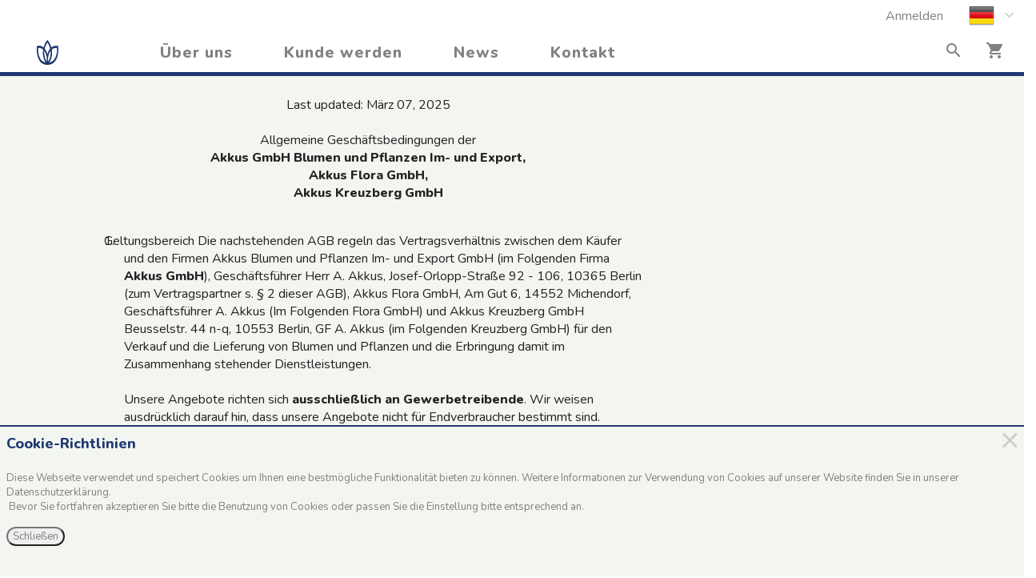

--- FILE ---
content_type: text/html; charset=utf-8
request_url: https://akkus-blumen.eu/agb
body_size: 14727
content:

<!DOCTYPE html>
<html lang="de">
<head prefix="og: http://ogp.me/ns#">

    <base href="/" />
    <script src="/_content/Cropper.Blazor/cropper.min.js"></script>
    <link href="/_content/Cropper.Blazor/cropper.min.css" rel="stylesheet" />
    

<link href="/Themes/native/Site.scss?v=260116133012" rel="stylesheet" type="text/css" />
    

<meta http-equiv="X-UA-Compatible" content="IE=edge" />
<meta name="viewport" content="width=device-width, initial-scale=1.0, user-scalable=no">


	<title>AGB</title>
	<meta name="description" content="AGB" />


<!--load all Font Awesome styles -->
<link href="/content/fontawesome-css/all.min.css?v=250306144950" rel="stylesheet" type="text/css" />



    <link rel="icon" type="image/png" href="/Themes/native/images/favicon.png?v=200520123310" />



<link rel="manifest" href="/Home/Manifest?themeName=native">

<link href="/Themes/native/Site.scss?v=260116133012" rel="stylesheet" type="text/css" /><link href="/content/fonts/material-icons/css/material-design-iconic-font.css?v=250306144950" rel="stylesheet" type="text/css" />
<link href="/content/fonts/floricon/style.css?v=250306144950" rel="stylesheet" type="text/css" />

<script src="/Scripts/signalr.js"></script>
<script src="/bundles/jquery.min.js?v=251121064606"></script><script src="/bundles/florisoftbase.min.js?v=251121064606"></script><script src="/bundles/florishop.min.js?v=251121064606"></script><script src="/bundles/cms.min.js?v=251121064606"></script><script src="/bundles/signature.min.js?v=250306144950"></script>
<script src="/scripts/lottie-2.0.4.min.js"></script>
<script src='/Scripts/requirejs.js'></script>



    <script src="/Content/CMS/Globals/global.js"></script>

<script>
    Florisoft.CmsToolsController.setApplicationRoot('/');
</script>
<script src="/Scripts/Main.js"></script>




    
    


        <link rel="canonical" href="https://akkus-blumen.eu/agb" />
        <link rel="alternate" hreflang="x-default" href="https://akkus-blumen.eu/agb" />
                    <link rel="alternate" hreflang="de" href="https://akkus-blumen.eu/agb" />   
                    <link rel="alternate" hreflang="en" href="https://akkus-blumen.eu/agb" />   
                    <link rel="alternate" hreflang="pl" href="https://akkus-blumen.eu/agb" />   
                    <link rel="alternate" hreflang="vi" href="https://akkus-blumen.eu/agb" />   
                    <link rel="alternate" hreflang="nl" href="https://akkus-blumen.eu/agb" />   

    <meta property="og:type" content="website" />
    <meta property="og:image" itemprop="image" content="https://akkus-blumen.eu" />


    
    



        <script>
        window.restoreScrollPosition = false;
        </script>

        <link href="/Florishop.styles.css?v=CXZpykkxntUAgyLBQYuuzaUYSy2Md6f5k3g13W7FRQw" rel="stylesheet">
        <link href="/_content/Florisoft.CMS.UI/css/styles.css?v=Sq-MCqD42MsuOPrEwqgF75qluxrOr5fa47EzJFaZ-kg" rel="stylesheet">
        <link href="/_content/Florisoft.CMS.UI/css/admin.css?v=fvVl_pva0dT_1_xGLBZqMC9x5oEIMVi_LSkDQLVtxcg" rel="stylesheet">
        <link href="/_content/Florisoft.WEB.Components/css/styles.css?v=c1Jfzy3wQ6NPIUVAVGM1ZQ3SePxLTRlQYsUT4ieHcyo" rel="stylesheet">

    


</head>


<body class="desktop    agb  cms-inactive cms-editing-inactive iris iris-editor-closed  native   header-standard  language-DE" data-lang="de">
    


        <!-- Google Tag Manager -->
    <noscript><iframe src="//www.googletagmanager.com/ns.html?id=GTM-TGL29QTJ" height="0" width="0" style="display:none;visibility:hidden"></iframe></noscript>
    <script>(function (w, d, s, l, i) { w[l] = w[l] || []; w[l].push({ 'gtm.start': new Date().getTime(), event: 'gtm.js' }); var f = d.getElementsByTagName(s)[0], j = d.createElement(s), dl = l != 'dataLayer' ? '&l=' + l : ''; j.async = true; j.src = '//www.googletagmanager.com/gtm.js?id=' + i + dl; f.parentNode.insertBefore(j, f); })(window, document, 'script', 'dataLayer', 'GTM-TGL29QTJ');</script>
    <!-- End Google Tag Manager -->



    <template id="theme-variable-overlay-template">
    <div class="theme-variable-overlay">
        <ul class="theme-variables">
            <li>inject variables here</li>
        </ul>
        <i class="zmdi zmdi-brush"></i>
    </div>
</template>

<template id="theme-variable-overlay-item-template">
    <li class="variable-item" data-form data-action="/Settings/ThemeConfig/ShowDetail?name=xxx&amp;embedded=True">
        <a data-submit>inject variable name here</a>
    </li>
</template>
    <script src="/Scripts/Controllers/CmsController.js?v=251121054606"></script><script>
            Florisoft.Controller.virtualPath = '';
            window.controller = new Florisoft.CmsController();
            window.controller.onpreload();
        $(function() { window.controller.onload(); });
    </script>

    




            <header class="fixed closed">
                <div id="container-for-sticky-header-container" class="Standard"></div>
                <div id="container-for-sticky-tabs">

                </div>
                <div id="container-for-sticky-groep-foto"></div>
                <div id="container-for-sticky-ww-foto"></div>
                <div id="container-for-sticky-toolbar"></div>
            </header>
            <header id="page-header" class="Standard " theme-variable="pageheader-bgcolor=header_background_color pageheader-height=header_height">

                    <div class="row equalize standaard-shopheader-container">
                            <div class="column medium-4 logo-container">
                                <a href="/">
                                        <div class="logo" style="background-image: url(/Content/native/images/logo.png?v=200520123310)"></div>
                                </a>
                            </div>
                        <div class="column medium-8 equalize user-nav">
                            <div class="row">
                                <div class="column right">
                                    <div class="row">
                                        <nav class="main right">
                                            <div data-form data-action="/Florisoft/SetTaal" class="right setlanguage">
                                                <ul name="Talen.Id" class="collapsible dropdown collapsible-overlay dropdownlist blend-in">
        <input name="Talen.Id" id="Talen_Id" type="hidden" value="de"
                 data-submit=""
 />
    <li class="animate-height">
        <div>
            <a class="opener select icon selectitem hide-text">
<img src="/Content/Default/images/flags/de.png" />  <span>German</span>
            </a>
            <a class="opener collapse-button"><span></span></a>
        </div>
        <ul class="content content-scroll-list" data-lazy="" data-action="">
                    
        <li class="active">
            <a data-option data-value="de" data-text="German" data-UseHTML="true">

<img src="/Content/Default/images/flags/de.png" /> <span>German</span>
            </a>
        </li>
        <li>
            <a data-option data-value="en" data-text="English" data-UseHTML="true">

<img src="/Content/Default/images/flags/en.png" /> <span>English</span>
            </a>
        </li>
        <li>
            <a data-option data-value="pl" data-text="Polnisch" data-UseHTML="true">

<img src="/Content/Default/images/flags/pl.png" /> <span>Polnisch</span>
            </a>
        </li>
        <li>
            <a data-option data-value="vi;de" data-text="Vietnamesisch" data-UseHTML="true">

<img src="/Content/Default/images/flags/vn.png" /> <span>Vietnamesisch</span>
            </a>
        </li>
        <li>
            <a data-option data-value="nl" data-text="Nederlands" data-UseHTML="true">

<img src="/Content/Default/images/flags/nl.png" /> <span>Nederlands</span>
            </a>
        </li>

        </ul>
    </li>
</ul>

                                            </div>
                                                <div class="right">
                                                    

<ul id="UserContext" name="UserContext" class="collapsible dropdown collapsible-overlay dropdownlist blendIn icon">
    <li class="animate-height">
        <div class="control" >
                    <a class="login loginlink" href="/Account/Login?ReturnUrl=/agb">Anmelden</a>
        </div>

<ul class="content">
</ul>
    </li>
</ul>


                                                </div>
                                        </nav>
                                    </div>
                                </div>

                                    <div class="left slogan" style="position:relative; left:100px;">
                                            <span>&nbsp;</span>
                                    </div>
                            </div>
                        </div>
                    </div>
            </header>
            <div id="container-for-tabs">
                

<nav class="tabs row  " id="tabs" data-sticky data-options='{"type":"moved"}' data-scrollposition="0" data-topbar role="navigation" style="width:100%">
        <ul class="left collapsible tab collapsible-overlay dark-bg blend-in">
            <li class=" home-button-group">
                <a class="icon" href="/"><span class="zmdi zmdi-home"></span></a>
            </li>
        </ul>
    <div class="left carouselview" style="margin-right:auto">
        <ul class="left collapsible tab collapsible-overlay dark-bg blend-in button-scroll-links">
            <li>
                <a class="icon"><span class="zmdi zmdi-chevron-left"></span></a>
            </li>
        </ul>
        <ul class="left collapsible tab collapsible-overlay dark-bg blend-in carousel-content">

<li id="tabs-categorieen_uber-uns" class="tabs-categorieen animate-height  bestel">
                            <div>
                                <a href="/uber-uns" class="opener select">&#xDC;ber uns</a>
                            </div>
                </li>
<li id="tabs-categorieen_kunde-werden" class="tabs-categorieen animate-height  bestel">
                            <div>
                                <a href="/kunde-werden" class="opener select">Kunde werden</a>
                            </div>
                </li>
<li id="tabs-categorieen_news" class="tabs-categorieen animate-height  bestel">
                            <div>
                                <a href="/news" class="opener select">News</a>
                            </div>
                </li>
<li id="tabs-categorieen_kontakt" class="tabs-categorieen animate-height  bestel">
                            <div>
                                <a href="/kontakt" class="opener select">Kontakt</a>
                            </div>
                </li>
        </ul>
        <ul class="right collapsible tab collapsible-overlay dark-bg blend-in button-scroll-rechts">
            <li>
                <a class="icon"><span class="zmdi zmdi-chevron-right"></span></a>
            </li>
        </ul>
    </div>
    <ul class="right collapsible tab collapsible-overlay dark-bg blend-in">
     

            <li id="tabsearch" class="animate-height search">
                


    <a id="globalSearchBarIconOpener" class="icon opener" onclick="controller.searchButtonBurstPrevention()"><span class="zmdi zmdi-search"></span></a>
        <ul class="content " data-action="/Navigation/TabContent/Zoeken/CMS/ALL/ALL" data-lazy="true"></ul>

            </li>





        

            <li>
                <a class="icon" href="/Winkelwagen"><span class="zmdi zmdi-shopping-cart"><span class="notification-tag winkelwagen-aantal notification-tag-empty">0</span></span></a>
            </li>


    </ul>
</nav>



            </div>

<div class="circle-loader">
    <div class="s1 skc"></div><div class="s2 skc"></div><div class="s3 skc"></div><div class="s4 skc"></div>
    <div class="s5 skc"></div><div class="s6 skc"></div><div class="s7 skc"></div><div class="s8 skc"></div>
    <div class="s9 skc"></div><div class="s10 skc"></div><div class="s11 skc"></div><div class="s12 skc"></div>
</div>


<main id="content" class=" theme-variables-lower" theme-variable="body-bg=background_color pcolor2=primary_color scolor2=secondary_color" data-tour-text="U kunt een component bewerken door er op te klikken.">
    




<div class="row" id="CMS-Page">
    
    <!-- Pagina (agb) -->

<div id="component-49-1" class=" column small-12 cms-container   cms-component-CmsPage   cms-component" style=" overflow: visible">
    



    <!---->

<div id="component-49-47" class="
    row  
  cms-component-Row Greybg  cms-component" style="  overflow: visible">
    


    <!---->

<div id="component-49-12" class="column small-12 medium-12 large-12 cms-column 
  cms-component-Column  cms-component" style="  margin-bottom: 50px; ;overflow: visible">
    

    <!---->

<div id="component-49-13" class="
    row  unexpanded  
  cms-component-Row  cms-component" style="  overflow: visible">
    


    <!---->

<div id="component-49-14" class="column small-12 medium-12 large-8 cms-column 
  cms-component-Column  cms-component" style="  overflow: visible">
    

    <!---->

<div id="component-49-15" class="cms-text  cms-component-Text panel    cms-component" style="  color: ;text-align: Left;overflow: visible">
    

                <div style="text-align: center;">Last updated: M&auml;rz 07, 2025</div>
<div style="text-align: center;">&nbsp;</div>
<div style="text-align: center;">Allgemeine Gesch&auml;ftsbedingungen der</div>
<div style="text-align: center;"><strong>Akkus GmbH Blumen und Pflanzen Im- und Export,</strong></div>
<div style="text-align: center;"><strong>Akkus Flora GmbH,</strong></div>
<div style="text-align: center;"><strong>Akkus Kreuzberg GmbH</strong></div>
<div>&nbsp;</div>
<ol>
<li>Geltungsbereich Die nachstehenden AGB regeln das Vertragsverh&auml;ltnis zwischen dem K&auml;ufer und den Firmen Akkus Blumen und Pflanzen Im- und Export GmbH (im Folgenden Firma <strong>Akkus GmbH</strong>), Gesch&auml;ftsf&uuml;hrer Herr A. Akkus, Josef-Orlopp-Stra&szlig;e 92 - 106, 10365 Berlin (zum Vertragspartner s. &sect; 2 dieser AGB), Akkus Flora GmbH, Am Gut 6, 14552 Michendorf, Gesch&auml;ftsf&uuml;hrer A. Akkus (Im Folgenden Flora GmbH) und Akkus Kreuzberg GmbH Beusselstr. 44 n-q, 10553 Berlin, GF A. Akkus (im Folgenden Kreuzberg GmbH) f&uuml;r den Verkauf und die Lieferung von Blumen und Pflanzen und die Erbringung damit im Zusammenhang stehender Dienstleistungen.<br /><br />Unsere Angebote richten sich <strong>ausschlie&szlig;lich an Gewerbetreibende</strong>. Wir weisen ausdr&uuml;cklich darauf hin, dass unsere Angebote nicht f&uuml;r Endverbraucher bestimmt sind. Abweichende oder erg&auml;nzende AGB unserer Kunden werden nicht Vertragsbestandteil, es sei denn, die Akkus GmbH stimmt deren Geltung ausdr&uuml;cklich zu.<br /><br />Durch die Nutzung des Online-Angebots der Akkus GmbH erkl&auml;rt sich der Kunde mit den vorliegenden Allgemeinen Gesch&auml;ftsbedingungen (im Folgenden AGB) einverstanden. Die Akkus GmbH ist jederzeit berechtigt, diese allgemeinen Gesch&auml;ftsbedingungen zu &auml;ndern oder zu erg&auml;nzen. Die &Auml;nderungen der AGB werden durch Ver&ouml;ffentlichungen auf der Website der GmbH bekanntgegeben. Das Einverst&auml;ndnis des Kunden ist hiermit erteilt, wenn er unter Fortsetzung des Vertragsverh&auml;ltnisses der &Auml;nderung nicht binnen Wochenfrist widerspricht.<br /><br /></li>
<li>Vertragsschluss<br />Angebote der Akkus GmbH sind immer unverbindlich und freibleibend. Der Vertragsabschluss wird erst mit Auslieferung bzw. Erhalt der Ware rechtskr&auml;ftig und wirksam. Sollte die Akkus GmbH ohne eigenes Verschulden, z.B. weil unsere Lieferanten ihre vertraglichen Verpflichtungen uns gegen&uuml;ber nicht erf&uuml;llen, nicht in der Lage sein, die bestellte Ware zu liefern, ist die Akkus GmbH gegen&uuml;ber Unternehmern zum R&uuml;cktritt berechtigt. Ein R&uuml;cktrittsrecht seitens der Akkus GmbH besteht jedoch nur dann, wenn wir mit dem jeweiligen Lieferanten ein kongruentes Deckungsgesch&auml;ft (verbindliche, rechtzeitige und ausreichende Bestellung der Ware) abgeschlossen und die Nichtlieferung auch nicht in sonstiger Weise zu vertreten haben. Im Falle, dass die Akkus GmbH vom R&uuml;cktritt Gebrauch machen muss, werden wir den Kunden unverz&uuml;glich dar&uuml;ber informieren, dass die bestellte Ware nicht lieferbar ist und bereits erbrachte Gegenleistungen des Kunden unverz&uuml;glich erstatten.<br /><br /><strong>Sonderregelung</strong><br />Trotz Bestellung bei der Akkus GmbH ist diese f&uuml;r den Fall, dass die Ware durch Firmen Akkus Flora GmbH oder Akkus Kreuzberg GmbH geliefert oder der Kunde sie dort abholt, nur Vermittler. Der Verkauf der Ware erfolgt in diesen F&auml;llen Namens und im Auftrag der Akkus Flora bzw. der Akkus Kreuzberg. Rechtsbeziehungen sind dann nur zwischen dem Kunden und der Akkus Flora und der Akkus Kreuzberg begr&uuml;ndet, die auch Rechnungsaussteller sind.<br /><br /></li>
<li>Widerrufsrecht f&uuml;r Gewerbetreibende<br />Beim Kauf einer Ware wird eine verbindliche Bestellung zwischen dem Kunden und der Akkus GmbH geschlossen. Ein Widerrufsrecht ist gegen&uuml;ber Gewerbetreibenden ausgeschlossen.<br /><br /></li>
<li>Preise, Lieferkosten<br />Vorbehaltlich einer individuellen Vereinbarung gelten die Preise der bei Vertragsschluss g&uuml;ltigen verbindlichen Preisliste. Unsere Preise sind Endpreise. Wir geben unsere Preise netto, zzgl. der jeweils geltenden gesetzlichen Mehrwertsteuer, an. Die Versandkosten sind nicht im angebotenen Verkaufspreis enthalten.<br />Die Lieferkosten betragen ab 20,00&euro;.<br />Bei einer Bestellung unter 250,00&euro; (Brutto oder Netto) wird eine Mehraufwandspauschale von 20,00&euro; f&auml;llig.<br /><br /></li>
<li>Zahlung<br />Die Zahlung ist bei Abholung der Ware am Abholort zu leisten. Bei Lieferung oder Bestellung auf Rechnung hat die Zahlung innerhalb eines Zahlungsziels von 14 Tagen zu erfolgen.<br /><br /></li>
<li>Lieferbedingungen<br />Die Lieferzeit kann, soweit nicht anders angegeben, zwischen 1 bis 2 Werktage nach Bestellung betragen. Die Akkus GmbH ist zu Teilleistungen berechtigt. Zus&auml;tzliche Versandkosten werden in solchen F&auml;llen nicht erhoben.<br /><br /></li>
<li>Verpackung
<ol>
<li>Verpackung erfolgt auf eine im Blumen- und Pflanzengro&szlig;handel &uuml;bliche Art und Weise und wird vom Verk&auml;ufer entsprechend Handels&uuml;blich ausgef&uuml;hrt, es sei denn, die Parteien haben schriftlich etwas anderes vereinbart.</li>
<li>Einwegverpackung wird zum Selbstkostenpreis in Rechnung gestellt.</li>
<li>Mehrwergverpackung und andere dauerhafte Materialien (Kartons, Container, Stapelwagen etc.), die Eigentum des Verk&auml;ufers bleiben, werden ebenfalls zum Selbstkostenpreis in Rechnung gestellt und m&uuml;ssen retourniert werden. Die Kosten des R&uuml;cktransports werden dem K&auml;ufer in Rechnung gestellt.</li>
<li>Die berechneten Verpackungskosten werden bei R&uuml;ckgabe gutgeschrieben und gegebenenfalls um eine vereinbarte Nutzungsgeb&uuml;hr gemindert.</li>
<li>Hinsichtlich dauerhafter Verpackungsmaterialien (Stapelwagen, Container etc.), die dem K&auml;ufer nicht nur einmalig, sondern als Leihgabe &uuml;berlassen worden sind, beh&auml;lt der Verk&auml;ufer sich vor diese nachtr&auml;glich in Rechnung zu stellen, falls der K&auml;ufer die Verpackungsmaterialien nicht innerhalb der vereinbarten Frist zur&uuml;ckgibt. Die Geltendmachung eines weiteren Schadenersatzes bleibt vorbehalten.</li>
<li>Wenn Pfand in Rechnung gestellt wird, wird dies verrechnet, nachdem die betreffenden Materialien in korrektem Zustand retourniert worden sind. Die Kosten des R&uuml;cktransports werden dem K&auml;ufer in Rechnung gestellt.</li>
<li>Die Wahl der Endverpackung der Ware liegt unter Ber&uuml;cksichtigung der Kundeninteressen im Ermessen des Verk&auml;ufers.<br /><br /></li>
</ol>
</li>
<li>Eigentumsvorbehalt<br />Die Akkus GmbH beh&auml;lt sich das Eigentum an der gelieferten Ware bis zur vollst&auml;ndigen Bezahlung s&auml;mtlicher Forderungen aus diesem Vertragsverh&auml;ltnis vor. Die Kosten f&uuml;r R&uuml;cklastschriften tr&auml;gt in jedem Fall der K&auml;ufer.<br /><br /></li>
<li>Gew&auml;hrleistung Die Akkus GmbH weist ausdr&uuml;cklich darauf hin, dass es sich bei dem Verkauf von Blumen und Pflanzen um leicht verderbliche Ware handelt. Bei Unternehmern als K&auml;ufer, die bei Abschluss des Vertrages in Aus&uuml;bung ihrer gewerblichen oder selbstst&auml;ndigen beruflichen T&auml;tigkeit handeln, erfolgt der Verkauf der Ware unter Ausschluss jeglicher Sachm&auml;ngelhaftung. Bei arglistigem Verschweigen von M&auml;ngeln oder der &Uuml;bernahme einer Garantie f&uuml;r die Beschaffenheit, bleiben weitergehende Anspr&uuml;che unber&uuml;hrt. Angaben, Zeichnungen, Abbildungen, Gewichts-Ma&szlig;- und Leistungsbeschreibungen, die in Anzeigen oder Preislisten enthalten sind, haben rein informatorischen Charakter und stellen keine Eigenschaftszusicherung dar.</li>
<li>Untersuchungs- und R&uuml;gepflicht des Kunden<br />Kunden der Akkus GmbH haben der Untersuchungs- und R&uuml;gepflicht von K&auml;ufern gem&auml;&szlig; der &sect; 377 des HGB Folge zu leisten. Ist ein K&auml;ufer Kaufmann, muss dieser gem&auml;&szlig; &sect; 377 "Untersuchungs- und R&uuml;gepflicht" des HGB M&auml;ngel an Waren sofort bzw. unverz&uuml;glich nach Erhalt der Ware, dem Verk&auml;ufer anzeigen. Selbst wenn die gelieferte Ware mangelhaft ist, verlieren Kaufleute alle Gew&auml;hrleistungsrechte, wenn sie die M&auml;ngel nicht unverz&uuml;glich dem Verk&auml;ufer mitteilen. Unterl&auml;sst der K&auml;ufer die Anzeige, so gilt die Ware als genehmigt.<br /><br />Die Akkus GmbH beseitigt nach eigener Wahl die erheblichen M&auml;ngel oder Fehler durch Nachbesserung oder Ersatzlieferung. Sollten 2 Nachbesserungs- oder Ersatzlieferungsversuche fehlschlagen, k&ouml;nnen die Kunden nach ihrer Wahl die Wandlung oder Minderung verlangen.<br /><br />M&auml;ngelanzeigen richten Sie in Textform an: Firma Akkus Blumen und Pflanzen Im- und Export GmbH z.H. Herrn Akkus, Josef-Orlopp-Stra&szlig;e 92 - 106, 1365 Berlin, die die Korrespondenz auch f&uuml;r Akkus Flora GmbH und Akkus Kreuzberg GmbH f&uuml;hrt. Die eigene Haftung der gesetzlichen Vertreter, Erf&uuml;llungsgehilfen und Betriebsangeh&ouml;rigen der Akkus GmbH gegen&uuml;ber dem K&auml;ufer wird - au&szlig;er in den F&auml;llen des Vorsatzes und der groben Fahrl&auml;ssigkeit - ausgeschlossen. Kommt die Akkus GmbH mit der Lieferung in Verzug und ist eine vom Kunden gesetzte angemessene Nachfrist mit Ablehnungsandrohung erfolglos abgelaufen, kann der Kunde vom Vertrag insoweit zur&uuml;cktreten, als der Vertrag noch nicht erf&uuml;llt ist. Andere Anspr&uuml;che, insbesondere wegen Schadenersatz, sind ausgeschlossen. Der Ausschluss gilt nicht, wenn und soweit der Verzug von einem gesetzlichen Vertreter oder von einem Erf&uuml;llungsgehilfen von der Akkus GmbH selbst, vors&auml;tzlich oder grob fahrl&auml;ssig verursacht wurde oder wenn die Akkus GmbH schuldhaft wesentliche Vertragspflichten verletzt hat. Im Falle eines Eintritts unvorhergesehener Ereignisse, die au&szlig;erhalb der Einflussm&ouml;glichkeiten von der Akkus GmbH liegen, z.B. Streik und Aussperrung oder Betriebsst&ouml;rung, verl&auml;ngern sich vereinbarte Lieferfristen um die Dauer der Behinderung zzgl. einer angemessenen Anlaufzeit. Ein R&uuml;cktritt vom Vertrag ist in diesen F&auml;llen ausgeschlossen.<br /><br /></li>
<li>Anmeldung und K&uuml;ndigung<br />Ein Nutzerkonto ist f&uuml;r die alleinige Nutzung der angemeldeten Firma, ein Nutzer darf Dritte au&szlig;erhalb seiner Firma nicht autorisieren dieses Konto zu nutzen. Das Konto ist nicht an Dritte &uuml;bertragbar.<br />Beide Parteien k&ouml;nnen den Vertrag jederzeit ohne Angaben von Gr&uuml;nden mit oder ohne vorherige Ank&uuml;ndigung per Post oder E-Mail nach eigenem Ermessen k&uuml;ndigen.<br /><br /></li>
<li>Gerichtsstand und Erf&uuml;llungsort<br />Gerichtsstand und Erf&uuml;llungsort, soweit es den Verkehr mit Unternehmen, juristischen Personen des &ouml;ffentlichen Rechts oder einem &ouml;ffentlich-rechtlichen Sonderverm&ouml;gen betrifft, ist der Sitz der Akkus GmbH.<br /><br /></li>
<li>Anzuwendendes Recht<br />Auf das Vertragsverh&auml;ltnis zwischen der Akkus GmbH und den Kunden findet ausschlie&szlig;lich Deutsches Recht Anwendung. Dies erfolgt unter Ausschluss des UN-Kaufrechts.<br /><br /></li>
<li>Schlussbestimmungen Sollte eine Bestimmung dieser Allgemeinen Gesch&auml;ftsbedingungen unwirksam sein, so bleiben die &uuml;brigen Bestimmungen weiterhin wirksam. Anstelle der unwirksamen Bestimmungen gelten die einschl&auml;gigen gesetzlichen Bestimmungen.</li>
</ol>

            <style>
            #component-49-15 * {color: }
            </style>

</div>


</div>



</div>


</div>



</div>

    <!---->

<div id="component-49-57" class="
    row  
  cms-component-Row  cms-component" style="  overflow: visible">
    


    <!---->

<div id="component-49-49" class="column small-12 medium-12 large-12 cms-column 
  cms-component-Column  cms-component" style="  margin-top: 100px; margin-bottom: 30px; ;overflow: visible">
    

    <!---->

<div id="component-49-50" class="cms-text  cms-component-Text panel   cms-component" style="  text-align: Center;overflow: visible">
    

                <h2>Sie sind nur einen Schritt von unseren täglich frischen Blumen entfernt.</h2>



</div>


</div>

    <!---->

<div id="component-49-51" class="column small-12 medium-12 large-12 cms-column 
  cms-component-Column  cms-component" style="  margin-bottom: 100px; ;overflow: visible">
    

    <!---->

<div id="component-49-52" class="
    row  
  cms-component-Row  cms-component" style="  overflow: visible">
    


    <!---->

<div id="component-49-53" class="column small-12 medium-3 large-3 cms-column 
  cms-component-Column  cms-component" style="  overflow: visible">
    


</div>

    <!---->

<div id="component-49-54" class="column small-12 medium-6 large-6 cms-column 
  cms-component-Column  cms-component" style="  overflow: visible">
    

    <!---->

<div id="component-49-55" class="  custom-4c552ab2-b6a2-4cac-a98a-d3f2e32ab055    cms-component-Custom  cms-component" style="  overflow: visible">
    <a href="/Account/Login" class="button-akkus">Anmelden</a>

<script type="text/javascript">
    $(document).ready(function() {
        try {
            window = undefined;
            
        }
        catch(e){
            console.log("A CMS Custom component has invalid Javascript, check the following exception for details: \n \n", e);
        }
    });
</script>

</div>


</div>

    <!---->

<div id="component-49-56" class="column small-12 medium-3 large-3 cms-column 
  cms-component-Column  cms-component" style="  overflow: visible">
    


</div>



</div>


</div>



</div>




</div>

</div>


</main>

<footer class="footer-main container-active " style="overflow-x: hidden;">


    

    <div class="row">
                <div id="footer" class="row full-width">
                    
    <!-- Container (footer) -->

<div id="component-4-1" class=" column small-12 cms-container   cms-component-Container panel  oim_footer  cms-component" style=" overflow: visible">
    



    <!---->

<div id="component-4-17" class="
    row  
  cms-component-Row  cms-component" style="  overflow: visible">
    


    <!---->

<div id="component-4-13" class="column small-12 medium-12 large-6 cms-column 
  cms-component-Column   cms-component" style="  background-color: ;padding-right: 25px; padding-left: 25px; ;overflow: visible">
    

    <!---->

<div id="component-4-14" class="  custom-747dc671-381d-455e-8b00-2106dee2e7f5    cms-component-Custom  cms-component" style="  overflow: visible">
    <div>
        <div class="logoAkkus"></div>
    </div>

<script type="text/javascript">
    $(document).ready(function() {
        try {
            window = undefined;
            
        }
        catch(e){
            console.log("A CMS Custom component has invalid Javascript, check the following exception for details: \n \n", e);
        }
    });
</script>

</div>


</div>



</div>

    <!---->

<div id="component-4-3" class="
    row  
  cms-component-Row  cms-component" style="  overflow: visible">
    


    <!---->

<div id="component-4-4" class="column small-12 medium-12 large-9 cms-column 
  cms-component-Column   cms-component" style="  background-color: ;padding-right: 25px; padding-left: 25px; ;overflow: visible">
    

    <!---->

<div id="component-4-8" class="  custom-00dedd8f-b44c-4e80-88cb-2cfb779310e7    cms-component-Custom   cms-component" style="  overflow: visible">
        <div>
        <a href="" class="iconAkkus"></a> <a href="/kunde-werden">Kunde werden</a> <a href="https://www.linkedin.com/company/akkus-blumen-pflanzen/jobs/" target="_blank">Jobs</a> <a href="/Voorraad/1_____/1/ALL___">Einkaufen web</a> <a href="kontakt">Kontakt</a><!-- <a href="#siteoebersicht">Site übersicht</a> --> <a href="/agb">AGB</a>  <a href="/gemeinsames-impressum">Impressum</a>  <a href="/Content/media/images/datenschutzerklarung.pdf" target="_blank">Datenschutz</a> 
    </div>

<script type="text/javascript">
    $(document).ready(function() {
        try {
            window = undefined;
            
        }
        catch(e){
            console.log("A CMS Custom component has invalid Javascript, check the following exception for details: \n \n", e);
        }
    });
</script>

</div>


</div>

    <!---->

<div id="component-4-11" class="column small-12 medium-12 large-3 cms-column 
  cms-component-Column   cms-component" style="  background-color: ;padding-right: 25px; padding-left: 25px; ;overflow: visible">
    

    <!---->

<div id="component-4-10" class="  custom-d52d6f7a-d9ce-4b42-b123-3f12d2366a6c    cms-component-Custom   cms-component" style="  overflow: visible">
    <div class="text-right">
    <div>
        <a href="https://www.facebook.com/akkusblumenpflanzen/"><img src="/Content/media/images/Socials/facebook.jpeg?v=200417081508"></a>
        <a href="https://www.instagram.com/akkus_blumen/"><img src="/Content/media/images/Socials/instagram.jpeg?v=200417081508"></a>
        <a href="#"><img src="/Content/media/images/Socials/youtube.jpeg?v=200417081509"></a>
    </div>
</div>

<script type="text/javascript">
    $(document).ready(function() {
        try {
            window = undefined;
            
        }
        catch(e){
            console.log("A CMS Custom component has invalid Javascript, check the following exception for details: \n \n", e);
        }
    });
</script>

</div>


</div>



</div>




</div>

                </div>
    </div>
</footer>




    
    




<div id ="cs-container" class="cs-container ">    <a class="button-close closer"><span id ="cs-close" class="zmdi zmdi-close"></span></a>    <div class="cs-contents">        <div class="cs-content">            <div class="cs-banner" role="document" tabindex="0">                <h5>Cookie-Richtlinien</h5>                <div>Diese Webseite verwendet und speichert Cookies um Ihnen eine bestmögliche Funktionalität bieten zu können. Weitere Informationen zur Verwendung von Cookies auf unserer Website finden Sie in unserer Datenschutzerklärung. <br> Bevor Sie fortfahren akzeptieren Sie bitte die Benutzung von Cookies oder passen Sie die Einstellung bitte entsprechend an.</div>            </div>            <div class="cs-buttons">                <button class="btn cs-close" style="margin-right: 10px" tabindex="0" role="button" aria-pressed="false">                    Schlie&#xDF;en                </button>                            </div>        </div>    </div></div>    <script type="text/javascript">
        $(document).ready(function () {
            setTimeout(function () {
                $("#cs-container").fadeIn(200);
            });
            $("#cs-close, .cs-close").click(function () {
                $.post("Florisoft/SetConsentCookie"),
                    $("#cs-container").fadeOut(200);
                const d = new Date();
                d.setTime(d.getTime() + (1 * 24 * 60 * 60 * 1000));
                let expires = "expires=" + d.toUTCString();
                document.cookie = "ConsentCookie=" + Date.now().toString() + ";" + expires + "; path=/";;
            });
        }); 
    </script>







<script>
    require(['/_content/Florisoft.Web.Components/js/webComponents.js'], function (i) {
        require(['Scripts/WebComponents'], function (x) {
            x.Start();
        });
    });
</script>

<script>
    window.downloadFileFromStream = async (fileName, contentStreamReference) => {
        const arrayBuffer = await contentStreamReference.arrayBuffer();
        const blob = new Blob([arrayBuffer]);
        const url = URL.createObjectURL(blob);
        const anchorElement = document.createElement('a');
        anchorElement.href = url;
        anchorElement.download = fileName ?? '';
        anchorElement.click();
        anchorElement.remove();
        URL.revokeObjectURL(url);
    }
</script>

<script>

    // ID = UniqueID
    // ColumnIndex = ColumnIndex
    // Width = nieuwe breedte
    // ToOpen = of het element geopend moet worden, bij false dus sluiten
    function ResizeColumn(id, ColumnIndex, width, toOpen) {
        var el = GetColumnElement(id);
        el.classList.remove(!toOpen ? "opened" : "closed");
        el.classList.add(toOpen ? "opened" : "closed");
        SetColumnWidth(el, width);
    }

    function SetColumnWidth(thEl, width) {
        thEl.style.width = width + "px";
    }

    function GetColumnElement(id) {
        var resizer = document.getElementsByClassName("id_" + id)[0];
        return resizer;
    }

    function GetColumnWidthForXItems(id, amountOfItems) {
        var el = GetColumnElement(id);
        var headers = el.querySelectorAll(".rz-column-title-content > div");
        amountOfItems = Math.min(headers.length - 1, amountOfItems - 1);

        var start = headers[0].getBoundingClientRect().left;
        var end = headers[amountOfItems].getBoundingClientRect().right;

        var padding = 24; 
        return (end - start) + padding;
    }
</script>



<!--Blazor:{"type":"server","prerenderId":"66887ede591b4782accdea0453807e98","key":{"locationHash":"5A4347A7C6B31726C109FC972ED268D46BDF149771D84B6083CF583E418403A3:0","formattedComponentKey":""},"sequence":0,"descriptor":"CfDJ8IZSERCizcpBgwOV3b13e4JMvCgRM0kn7jy/c\u002BGtVWVafaGeRZKnoGOKjFmqYuN1f14vwicT2DnCdfaM6KA9k6PsQXtyN0/u2KnB85L0hDnbitbg4Hl1fvrPPRp0H5i32K5GQWl0L4nq3GPDSazQUmNzd4Hfd2pmBJKBpKw/QbuyTm4hBinOL2PxEPzpxwMto5qcJzteRYLUlHI/m3qp1\u002B8PcVnxBtCvMB5Jj0H8fGMle0tjpoHFAEkPW8KmQKYDK9DcwbW1cSW2j0vyO0ymEAdTUwV6YN8YswHGW0T5cEbWmEqvv3/fv2jcS/FPGhFVGjGWIQIDqGT0Ssv31crHLLDyJa4Np7G/1eUaA3IOJoM/5S4pBJeME60hP8EPKrC\u002BtSKkrDc4VnQqJ7gwTny3kY4YIVgLKw6oApC6krnKnbqJy0n0d1i6mkh4PbIrqPN6WX7\u002BZk5EaLYwm2im4t2/8hp9QS2sHXw0xzqx24MVtAeI3GL7\u002Bde6OzDBBfA9DADNy/FaaXCc2LuCwwmuE9yCujw="}--><div aria-live="polite" class="rz-notification"></div><!--Blazor:{"prerenderId":"66887ede591b4782accdea0453807e98"}-->
<!--Blazor:{"type":"server","prerenderId":"c1ac9111945244b5b445bfb8189ed9d7","key":{"locationHash":"A67834C1BFCA5752B31182BBB4B0ACBC0B63FA132F27B705756ED13D9CB472A6:0","formattedComponentKey":""},"sequence":1,"descriptor":"CfDJ8IZSERCizcpBgwOV3b13e4J0937pBrapBMYiFrMqhuVuTUOjBb7QtKWC7Ab7zbmbxvE1Lpv/\u002BZArhbvoHXjf6GEEGZDPfJHxAhC\u002B9OVow1wvavPK9EY6q/wQpeHQ6W3I8yo9cDvjb0dL8s9s0A46jezLvKTZd9JnGSgSBa3qdohjLPE\u002BHDEY\u002BvDL2xkFSBZozD6gFUh2QaFf\u002BDKhOJ6hwsGxgy6b96E27rJBfnf90Zo1whxbKEVDKWJJqr1URmBhThiSuSwV4a4c1hqUdWtcq4mK4LgBJ3y1Aa17Mjez00J0VqXPuI9mvlBAQkKlmUSysR3GNswh0V\u002BIlAwj76cUhsOCmtUA1t9pGChetF0HWSqmWbzAGg5dD9/fmHWsnnpjcpm8y64nqu\u002BZy0RIE88spDboKJDXuANUErirVUghND7WUwAko8AjbR3bLe9b1oejWtdxG64\u002BPWYUK0PmgPq3z/tklJbxT6O60i\u002BOhlA2FX8peowRnf1YPSei2b708dnaFfcSkzJT2RkttbWvIzRAdBU="}--><!--Blazor:{"prerenderId":"c1ac9111945244b5b445bfb8189ed9d7"}-->
<!--Blazor:{"type":"server","prerenderId":"53544611ba20413d9e267626b1ee0c25","key":{"locationHash":"F0C524612E22C6D6D23031DDC9BA0557262B52C8FDB27FCB77972D51A0B9722E:0","formattedComponentKey":""},"sequence":2,"descriptor":"CfDJ8IZSERCizcpBgwOV3b13e4Jwy7t3PxlT8w3eF\u002BccKokYhF1NqKB9JOnk1Y\u002B/nD5/Ss8eftS2UDKGaGCj09I/D0ZG/8ZDL\u002BXl0Vq9Lw9MxqGtUh5BVrurDcRYi0hwaf7vNiWI8gDs4ms3vPkqdpXt7Y6aok/lhEALSSeA434cP1mB5y8XFRUcYk1ChQ5UAtb5O1ZHQ7Ug\u002BQMg/ogKXMrS7BAabUYlzP/2FTZID6tKn9mo04JLlBAHGpogl43psNrfoB3O3Wx4Yg9SAEuS\u002B8nC1\u002Bd2hTLPNz3sfqlAmLFeXCxkxoQYSHyL2\u002BFyNAPVE2HNylyap4FBoAb8lparWthDoD9\u002Bp0jkvsMB0w9l19e6AD/XeyD1w3cXcZqP00RQQuDN2p0Dr2ciB952bmnQ/k/sr8WIJLNFByGWFWhUxaone3cefiRIlJmkj4orkuvyYAXA3jmAEo6LKh0fDzLoXVc8OvFqfU0p4xW1i9oygvZPRmgYN1nYPlQ\u002BVXEVcfjnwBNCLSwSsUY/QYfcMD8xRGdnR0U="}--><!--Blazor:{"prerenderId":"53544611ba20413d9e267626b1ee0c25"}-->
<script src="/_content/Florisoft.CMS.UI/lib/blazorContextMenu.js?v=SE3V_JSetV9J0nwCxHgckqe_b5NDsfnLRrU_dALOqCA"></script>
<script src="/_content/Radzen.Blazor/Radzen.Blazor.js?v=vNwPDiMzsVOFTqgXaHM3tLSY1xNmaH4mqNjpelW1BeU"></script>

<script type="module">
    import Shepherd from "https://cdn.jsdelivr.net/npm/shepherd.js@13.0.0/dist/esm/shepherd.mjs";
    window.Shepherd = Shepherd;
</script>
<link rel="stylesheet" href="https://cdn.jsdelivr.net/npm/shepherd.js@13.0.0/dist/css/shepherd.css" />

<script>
    require(['/_content/Florisoft.CMS.UI/js/cms.js'], function (i) {
        require(['Scripts/cms'], function (cms) {
            cms.Start();
        });
    });
</script>

<script>

    require(['/_content/Florisoft.Web.UI/js/main.js'], function (i) {
        require(['main'], function (main) {
            main.Start();
        });
    });
</script> 
    <script src="_framework/blazor.server.js"></script>
    <script src="/_content/Radzen.Blazor/Radzen.Blazor.js?v=5.2.8.0"></script>

</body>
</html>


--- FILE ---
content_type: text/css
request_url: https://akkus-blumen.eu/Florishop.styles.css?v=CXZpykkxntUAgyLBQYuuzaUYSy2Md6f5k3g13W7FRQw
body_size: -99
content:
@import '_content/Florisoft.CMS.UI/Florisoft.CMS.UI.bundle.scp.css';



--- FILE ---
content_type: text/css
request_url: https://akkus-blumen.eu/_content/Florisoft.CMS.UI/css/styles.css?v=Sq-MCqD42MsuOPrEwqgF75qluxrOr5fa47EzJFaZ-kg
body_size: 8653
content:
.cms-page{display:flex}.cms-page .cms-table{margin:auto;width:80%}body.cms-active.iris .cms-component.pulse{position:relative;z-index:1;isolation:isolate}body.cms-active.iris .cms-component.pulse::before{content:"";position:absolute;inset:0;background-color:rgba(0,0,0,0);animation:pulse-component .5s ease-in-out;z-index:2;pointer-events:none}@keyframes pulse-component{0%{outline:0 solid #8a95e0;background-color:rgba(255,255,255,.1)}25%{outline:3px solid #8a95e0;background-color:rgba(255,255,255,.2)}50%{outline:5px solid #8a95e0;background-color:rgba(255,255,255,.4)}75%{outline:3px solid #8a95e0;background-color:rgba(255,255,255,.2)}100%{outline:0 solid #8a95e0;background-color:rgba(255,255,255,.1)}}body .blog-pagination{display:inline-flex;align-items:center;gap:8px;margin:auto;padding-top:1rem;position:absolute;bottom:-2rem;left:50%;transform:translateX(-50%);z-index:20}body .blog-pagination .blog-pagination-item{border-radius:8px;border:1px solid #e6e6e6;background:#fff;color:#363565;width:32px;height:32px;font-weight:bold}body .blog-pagination .blog-pagination-item:hover{border:1px solid #e6e6e6;background-color:var(--secondary-color);color:#fff}body .blog-pagination .blog-pagination-item a{display:flex;justify-content:center;align-items:center;width:100%;height:100%}body .blog-pagination .blog-pagination-item.current{border:1px solid #e6e6e6;background-color:var(--secondary-color);color:#fff}body .cms-component-Blog{position:relative}body .cms-play-button{position:absolute;top:50%;left:50%;transform:translate(-50%, -50%);z-index:10;color:#fff;font-size:80px;width:100%;height:100%;display:flex;justify-content:center;align-items:center;background:rgba(85,85,85,.4);cursor:pointer;opacity:.8}body .cms-play-button._active{display:none}.inheritedHeight{height:inherit;min-height:inherit;max-height:inherit}.flex{display:flex;flex-wrap:nowrap;flex-direction:row}.flex.inline{display:inline-flex}.flex.wrap{flex-wrap:wrap}.flex.wrap-reverse{flex-wrap:wrap-reverse}.flex.reverse{flex-direction:row-reverse}.flex.column,.flex-column{flex-direction:column}.flex.column.reverse,flex-column.reverse{flex-direction:column-reverse}.flex-row{flex-direction:row}.items-center{align-items:center}.items-end{align-items:flex-end}.items-start{align-items:flex-start}.items-stretch{align-items:stretch}.content-center{align-content:center}.content-end{align-content:flex-end}.content-start{align-content:flex-start}.justify-center{justify-content:center}.justify-start{justify-content:flex-start}.justify-end{justify-content:flex-end}.justify-between{justify-content:space-between}.justify-around{justify-content:space-around}.self-center{align-self:center}.self-end{align-self:flex-end}.self-start{align-self:flex-start}.self-stretch{align-self:stretch}.grow-6{flex-grow:6}.grow-5{flex-grow:5}.grow-4{flex-grow:4}.grow-3{flex-grow:3}.grow-2{flex-grow:2}.grow-1{flex-grow:1}.grow-0{flex-grow:0}.grow{flex:1 0}.shrink-3{flex-shrink:3}.shrink-2{flex-shrink:2}.shrink-1{flex-shrink:1}.shrink-0{flex-shrink:0}:root{--pan-speed-slow: 30s;--pan-speed-mod: 20s;--pan-speed-fast: 10s}@media(max-width: 991px){:root{--pan-speed-slow: 40s;--pan-speed-mod: 30s;--pan-speed-fast: 20s}}@media(max-width: 767px){:root{--pan-speed-slow: 45s;--pan-speed-mod: 35s;--pan-speed-fast: 25s}}.insertHeroContent div{z-index:1}.background-panning{animation-name:background-panning;animation-timing-function:ease-in-out;animation-iteration-count:infinite}.altbackground-panning{animation-name:altbackground-panning;animation-timing-function:ease-in-out;animation-iteration-count:infinite}.bg-pan-slow{animation-duration:var(--pan-speed-slow)}.bg-pan-moderate{animation-duration:var(--pan-speed-mod)}.bg-pan-fast{animation-duration:var(--pan-speed-fast)}@keyframes background-panning{0%{background-position-x:100%}50%{background-position-x:0%}100%{background-position-x:100%}}@keyframes altbackground-panning{0%{object-position:100% var(--y-position)}50%{object-position:0% var(--y-position)}100%{object-position:100% var(--y-position)}}.buttonposition-fullWidth{width:100%}.buttonposition-left{width:fit-content;margin-left:0}.buttonposition-center{width:fit-content;margin-left:auto;margin-right:auto}.buttonposition-right{width:fit-content;margin-left:auto}.monaco-editor.vs .button{padding:unset;background-color:unset;margin:unset;color:unset}.cms-row-templates{width:100%;height:auto;margin-left:auto;margin-right:auto}.cms-row-templates .row-templates-container{position:relative;text-align:center;margin:15px;padding:25px 50px 50px 50px;border:2px dashed rgba(54,53,101,.92);background-color:#fff}.cms-row-templates .row-templates-container p{margin-bottom:15px;padding:0}.cms-row-templates .row-templates-container .cms-close-templates{position:absolute;right:10px;top:3px;color:rgba(54,53,101,.92);cursor:pointer;z-index:10}.cms-row-templates .row-templates-container .template-section{display:flex;justify-content:center;gap:30px}.cms-row-templates .row-templates-container .template-section .cms-row-template{height:40px;width:90px;cursor:pointer}.cms-row-templates .row-templates-container .template-section .cms-row-template svg{width:100%;height:auto;transition:all .1s ease-in-out;fill:#363565}.cms-row-templates .row-templates-container .template-section .cms-row-template svg:hover{fill:#2d2c54}.custom-tour-step .shepherd-content{display:flex;flex-direction:column;align-items:center}.custom-tour-step .shepherd-content .shepherd-header{display:flex;align-self:flex-start;width:100%;text-align:left;background:rgba(0,0,0,0) !important;padding:1em 1em 0 1em !important}.custom-tour-step .shepherd-content .shepherd-header h3{font-weight:var(--rz-dialog-title-font-weight);font-size:var(--rz-dialog-title-font-size);letter-spacing:var(--rz-dialog-title-letter-spacing);color:#363565;user-select:none;margin-bottom:12px}.custom-tour-step .shepherd-content .shepherd-header .shepherd-cancel-icon{content:"close";color:var(--rz-dialog-close-hover-color);font-size:2rem;font-family:var(--rz-icon-font-family);font-weight:normal;font-style:normal;display:inline-block;width:2em;height:2em;line-height:1;text-transform:none;letter-spacing:normal;word-wrap:normal;white-space:nowrap;direction:ltr;-webkit-font-smoothing:antialiased;text-rendering:optimizeLegibility;-moz-osx-font-smoothing:grayscale;font-feature-settings:"liga";background-color:rgba(0,0,0,0)}.custom-tour-step .shepherd-content #tour-step-description{margin:0 0 1.25rem 0;padding:0 1rem;color:#222;font-family:"Open Sans",sans-serif;font-size:16px;box-sizing:border-box;text-align:center}.custom-tour-step .shepherd-content .shepherd-footer{display:flex;justify-content:flex-end;width:100%}.custom-tour-step .shepherd-content .shepherd-footer .datatable-submit,.custom-tour-step .shepherd-content .shepherd-footer .datatable-cancel{width:100px;height:35px;padding:auto;cursor:pointer;display:flex;font-size:smaller;font-weight:bold;line-height:.5}.custom-tour-step .shepherd-content .shepherd-footer .datatable-submit{background-color:#363565;color:#fff;border-radius:4px}.custom-tour-step .shepherd-content .shepherd-footer .datatable-cancel{color:#363565;background-color:#fff}body.cms-active.iris .toolbar-spacer{display:none !important}body.cms-active.iris.iris-editor-open{padding-left:400px}body.cms-active.iris.iris-editor-open #header-toolbar{padding-right:400px}body.cms-active.iris.iris-editor-open #page-header{width:calc(100% - 400px)}body.cms-active.iris.iris-editor-closed{padding-left:62px !important}body.cms-active.iris.iris-editor-closed #page-header{width:calc(100% - 62px)}.cms-editor-pending-changes{position:relative}.cms-editor-pending-changes.has-changes{color:var(--rz-warning) !important}.cms-editor-pending-changes.animate-changes i{animation:pulse 1s linear;-webkit-font-smoothing:subpixel-antialiased}.cms-editor-pending-changes.animate-changes span{animation:pulseSpan 1s linear;-webkit-font-smoothing:subpixel-antialiased}.cms-editor-pending-changes .cms-editor-pending-changes-count{font-size:11px;color:inherit;position:absolute;top:7px;right:0px;transform:translateX(100%);font-weight:bold}@keyframes pulse{0%{transform:translateZ(0) scale(1)}25%{transform:translateZ(0) scale(0.8)}50%{transform:translateZ(0) scale(1)}75%{transform:translateZ(0) scale(0.9)}100%{transform:translateZ(0) scale(1)}}@keyframes pulseSpan{0%{transform:translateX(100%) scale(1)}25%{transform:translateX(100%) scale(0.8)}50%{transform:translateX(100%) scale(1)}75%{transform:translateX(100%) scale(0.9)}100%{transform:translateX(100%) scale(1)}}.cms-component.highlight{outline:5px solid #b2baeb}.aside-navigation{--rz-sidebar-color: var(--rz-primary) !important;--rz-sidebar-z: 100}.cms-responsive-toolbar{display:block;background-color:#242344;height:44px;position:fixed;width:100%;z-index:10000}.cms-responsive-toolbar__item{color:#ccc !important}.cms-responsive-toolbar__item:hover{color:#ccc !important}.cms-responsive-toolbar__item.active{color:#fff !important}.cms-sidebar-content .rz-html-editor button.button{display:inline-flex}.cms-sidebar-content .rz-html-editor-toolbar>*{margin:var(--rz-editor-toolbar-item-margin)}.cms-sidebar-content .rz-html-editor{display:flex;flex-direction:column;border-radius:var(--rz-editor-border-radius);border:var(--rz-editor-border)}.cms-sidebar-content .rz-html-editor-content{flex:1;overflow:auto;padding:.5rem;outline:none;background-color:var(--rz-editor-content-background-color);color:#000 !important}.cms-sidebar-content .rz-html-editor-content *{color:#000 !important;background-color:inherit}.cms-sidebar-content .rz-html-editor-source.rz-textarea{--rz-input-hover-shadow: none;--rz-input-border: none;--rz-input-hover-border: none;--rz-input-focus-shadow: none;--rz-input-focus-border: none;flex:1;padding:.5rem;overflow:auto;outline:none;background-color:var(--rz-editor-content-background-color)}.cms-sidebar-content .rz-html-editor-toolbar{border-bottom:var(--rz-editor-border);display:flex;line-height:1rem;flex-wrap:wrap;background-color:var(--rz-editor-toolbar-background-color)}.cms-sidebar-content .rz-html-editor-toolbar .rzi,.cms-sidebar-content .rz-html-editor-toolbar .rz-menuitem .rz-menuitem-icon,.cms-sidebar-content .rz-menuitem .rz-html-editor-toolbar .rz-menuitem-icon,.cms-sidebar-content .rz-html-editor-toolbar .rz-fileupload-row .rz-button .rzi-close,.cms-sidebar-content .rz-fileupload-row .rz-button .rz-html-editor-toolbar .rzi-close,.cms-sidebar-content .rz-html-editor-toolbar .rz-fileupload-row .rz-button .rzi-times,.cms-sidebar-content .rz-fileupload-row .rz-button .rz-html-editor-toolbar .rzi-times,.cms-sidebar-content .rz-html-editor-toolbar .rz-fileupload-row .rz-button .rz-icon-trash,.cms-sidebar-content .rz-fileupload-row .rz-button .rz-html-editor-toolbar .rz-icon-trash,.cms-sidebar-content .rz-html-editor-toolbar .rz-datatable .rzi-chevron-circle-right,.cms-sidebar-content .rz-datatable .rz-html-editor-toolbar .rzi-chevron-circle-right,.cms-sidebar-content .rz-html-editor-toolbar .rz-datatable .rzi-chevron-circle-down,.cms-sidebar-content .rz-datatable .rz-html-editor-toolbar .rzi-chevron-circle-down,.cms-sidebar-content .rz-html-editor-toolbar .rz-sortable-column .rzi-grid-sort,.cms-sidebar-content .rz-sortable-column .rz-html-editor-toolbar .rzi-grid-sort,.cms-sidebar-content .rz-html-editor-toolbar .rz-datatable-header .rzi-plus,.cms-sidebar-content .rz-datatable-header .rz-html-editor-toolbar .rzi-plus,.cms-sidebar-content .rz-html-editor-toolbar .rz-datatable-loading-content .rzi-circle-o-notch,.cms-sidebar-content .rz-datatable-loading-content .rz-html-editor-toolbar .rzi-circle-o-notch,.cms-sidebar-content .rz-html-editor-toolbar .rz-column-drag,.cms-sidebar-content .rz-html-editor-toolbar .rz-fileupload-row .rz-paginator-element .rzi-close,.cms-sidebar-content .rz-fileupload-row .rz-paginator-element .rz-html-editor-toolbar .rzi-close,.cms-sidebar-content .rz-html-editor-toolbar .rz-fileupload-row .rz-paginator-element .rzi-times,.cms-sidebar-content .rz-fileupload-row .rz-paginator-element .rz-html-editor-toolbar .rzi-times,.cms-sidebar-content .rz-html-editor-toolbar .rz-fileupload-row .rz-paginator-element .rz-icon-trash,.cms-sidebar-content .rz-fileupload-row .rz-paginator-element .rz-html-editor-toolbar .rz-icon-trash{font-size:1rem}.cms-sidebar-content .rz-html-editor-toolbar>*{margin:var(--rz-editor-toolbar-item-margin)}.cms-sidebar-content .rz-html-editor-colorpicker{display:inline-flex;align-items:center;justify-content:center;background:var(--rz-editor-button-background-color);padding:var(--rz-editor-button-padding)}.cms-sidebar-content .rz-html-editor-colorpicker .rz-colorpicker-trigger{color:inherit;background-color:var(--rz-editor-button-background-color)}.cms-sidebar-content .rz-html-editor-colorpicker .rz-colorpicker-trigger .rzi,.cms-sidebar-content .rz-html-editor-colorpicker .rz-colorpicker-trigger .rz-menuitem .rz-menuitem-icon,.cms-sidebar-content .rz-menuitem .rz-html-editor-colorpicker .rz-colorpicker-trigger .rz-menuitem-icon,.cms-sidebar-content .rz-html-editor-colorpicker .rz-colorpicker-trigger .rz-fileupload-row .rz-button .rzi-close,.cms-sidebar-content .rz-fileupload-row .rz-button .rz-html-editor-colorpicker .rz-colorpicker-trigger .rzi-close,.cms-sidebar-content .rz-html-editor-colorpicker .rz-colorpicker-trigger .rz-fileupload-row .rz-button .rzi-times,.cms-sidebar-content .rz-fileupload-row .rz-button .rz-html-editor-colorpicker .rz-colorpicker-trigger .rzi-times,.cms-sidebar-content .rz-html-editor-colorpicker .rz-colorpicker-trigger .rz-fileupload-row .rz-button .rz-icon-trash,.cms-sidebar-content .rz-fileupload-row .rz-button .rz-html-editor-colorpicker .rz-colorpicker-trigger .rz-icon-trash,.cms-sidebar-content .rz-html-editor-colorpicker .rz-colorpicker-trigger .rz-datatable .rzi-chevron-circle-right,.cms-sidebar-content .rz-datatable .rz-html-editor-colorpicker .rz-colorpicker-trigger .rzi-chevron-circle-right,.cms-sidebar-content .rz-html-editor-colorpicker .rz-colorpicker-trigger .rz-datatable .rzi-chevron-circle-down,.cms-sidebar-content .rz-datatable .rz-html-editor-colorpicker .rz-colorpicker-trigger .rzi-chevron-circle-down,.cms-sidebar-content .rz-html-editor-colorpicker .rz-colorpicker-trigger .rz-sortable-column .rzi-grid-sort,.cms-sidebar-content .rz-sortable-column .rz-html-editor-colorpicker .rz-colorpicker-trigger .rzi-grid-sort,.cms-sidebar-content .rz-html-editor-colorpicker .rz-colorpicker-trigger .rz-datatable-header .rzi-plus,.cms-sidebar-content .rz-datatable-header .rz-html-editor-colorpicker .rz-colorpicker-trigger .rzi-plus,.cms-sidebar-content .rz-html-editor-colorpicker .rz-colorpicker-trigger .rz-datatable-loading-content .rzi-circle-o-notch,.cms-sidebar-content .rz-datatable-loading-content .rz-html-editor-colorpicker .rz-colorpicker-trigger .rzi-circle-o-notch,.cms-sidebar-content .rz-html-editor-colorpicker .rz-colorpicker-trigger .rz-column-drag,.cms-sidebar-content .rz-html-editor-colorpicker .rz-colorpicker-trigger .rz-fileupload-row .rz-paginator-element .rzi-close,.cms-sidebar-content .rz-fileupload-row .rz-paginator-element .rz-html-editor-colorpicker .rz-colorpicker-trigger .rzi-close,.cms-sidebar-content .rz-html-editor-colorpicker .rz-colorpicker-trigger .rz-fileupload-row .rz-paginator-element .rzi-times,.cms-sidebar-content .rz-fileupload-row .rz-paginator-element .rz-html-editor-colorpicker .rz-colorpicker-trigger .rzi-times,.cms-sidebar-content .rz-html-editor-colorpicker .rz-colorpicker-trigger .rz-fileupload-row .rz-paginator-element .rz-icon-trash,.cms-sidebar-content .rz-fileupload-row .rz-paginator-element .rz-html-editor-colorpicker .rz-colorpicker-trigger .rz-icon-trash{font-size:1.25rem;height:1rem}.cms-sidebar-content .rz-html-editor-colorpicker .rz-colorpicker-value{display:none}.cms-sidebar-content .rz-html-editor-colorpicker .rz-colorpicker{border:none;box-shadow:none;padding:0;height:auto;background-color:var(--rz-editor-button-background-color)}.cms-sidebar-content .rz-html-editor-colorpicker .rz-colorpicker:not(:disabled):not(.rz-state-disabled):hover{border:none;box-shadow:none}.cms-sidebar-content .rz-html-editor-color{border:none;display:flex;flex-direction:column;background:inherit;color:inherit;appearance:none;padding:0;position:relative}.cms-sidebar-content .rz-html-editor-color:disabled{color:var(--rz-input-disabled-color)}.cms-sidebar-content .rz-html-editor-color-value{position:absolute;bottom:-4px;height:4px;width:100%}.cms-sidebar-content .rz-html-editor-button{color:var(--rz-editor-button-color);appearance:none;border:none;display:inline-flex;align-items:center;justify-content:center;background:var(--rz-editor-button-background-color);padding:var(--rz-editor-button-padding)}.cms-sidebar-content .rz-html-editor-button.rz-selected{background-color:var(--rz-editor-button-selected-background-color);color:var(--rz-editor-button-selected-color);border-radius:var(--rz-editor-border-radius)}.cms-sidebar-content .rz-html-editor-button:disabled{color:var(--rz-editor-button-disabled-color)}.cms-sidebar-content .rz-html-editor-dropdown{display:inline-flex;padding:var(--rz-editor-button-padding);align-items:center;cursor:pointer}.cms-sidebar-content .rz-html-editor-dropdown.rz-disabled{color:var(--rz-input-disabled-color);cursor:default}.cms-sidebar-content .rz-html-editor-dropdown-item{cursor:default;font-size:var(--rz-dropdown-item-font-size);padding:var(--rz-dropdown-item-padding);white-space:nowrap}.cms-sidebar-content .rz-html-editor-dropdown-item:hover{background-color:var(--rz-dropdown-item-hover-background-color);color:var(--rz-dropdown-item-hover-color);border-radius:0}.cms-sidebar-content .rz-html-editor-dropdown-item.rz-selected{background-color:var(--rz-dropdown-item-selected-background-color);color:var(--rz-dropdown-item-selected-color)}.cms-sidebar-content .rz-html-editor-dropdown-trigger{border:none;appearance:none;padding:0;display:inline-flex;align-items:center;color:inherit;background-color:inherit}.cms-sidebar-content .rz-html-editor-dropdown-trigger .rzi:before,.cms-sidebar-content .rz-html-editor-dropdown-trigger .rz-menuitem .rz-menuitem-icon:before,.cms-sidebar-content .rz-menuitem .rz-html-editor-dropdown-trigger .rz-menuitem-icon:before,.cms-sidebar-content .rz-html-editor-dropdown-trigger .rz-fileupload-row .rz-button .rzi-close:before,.cms-sidebar-content .rz-fileupload-row .rz-button .rz-html-editor-dropdown-trigger .rzi-close:before,.cms-sidebar-content .rz-html-editor-dropdown-trigger .rz-fileupload-row .rz-button .rzi-times:before,.cms-sidebar-content .rz-fileupload-row .rz-button .rz-html-editor-dropdown-trigger .rzi-times:before,.cms-sidebar-content .rz-html-editor-dropdown-trigger .rz-fileupload-row .rz-button .rz-icon-trash:before,.cms-sidebar-content .rz-fileupload-row .rz-button .rz-html-editor-dropdown-trigger .rz-icon-trash:before,.cms-sidebar-content .rz-html-editor-dropdown-trigger .rz-datatable .rzi-chevron-circle-right:before,.cms-sidebar-content .rz-datatable .rz-html-editor-dropdown-trigger .rzi-chevron-circle-right:before,.cms-sidebar-content .rz-html-editor-dropdown-trigger .rz-datatable .rzi-chevron-circle-down:before,.cms-sidebar-content .rz-datatable .rz-html-editor-dropdown-trigger .rzi-chevron-circle-down:before,.cms-sidebar-content .rz-html-editor-dropdown-trigger .rz-sortable-column .rzi-grid-sort:before,.cms-sidebar-content .rz-sortable-column .rz-html-editor-dropdown-trigger .rzi-grid-sort:before,.cms-sidebar-content .rz-html-editor-dropdown-trigger .rz-datatable-header .rzi-plus:before,.cms-sidebar-content .rz-datatable-header .rz-html-editor-dropdown-trigger .rzi-plus:before,.cms-sidebar-content .rz-html-editor-dropdown-trigger .rz-datatable-loading-content .rzi-circle-o-notch:before,.cms-sidebar-content .rz-datatable-loading-content .rz-html-editor-dropdown-trigger .rzi-circle-o-notch:before,.cms-sidebar-content .rz-html-editor-dropdown-trigger .rz-column-drag:before,.cms-sidebar-content .rz-html-editor-dropdown-trigger .rz-fileupload-row .rz-paginator-element .rzi-close:before,.cms-sidebar-content .rz-fileupload-row .rz-paginator-element .rz-html-editor-dropdown-trigger .rzi-close:before,.cms-sidebar-content .rz-html-editor-dropdown-trigger .rz-fileupload-row .rz-paginator-element .rzi-times:before,.cms-sidebar-content .rz-fileupload-row .rz-paginator-element .rz-html-editor-dropdown-trigger .rzi-times:before,.cms-sidebar-content .rz-html-editor-dropdown-trigger .rz-fileupload-row .rz-paginator-element .rz-icon-trash:before,.cms-sidebar-content .rz-fileupload-row .rz-paginator-element .rz-html-editor-dropdown-trigger .rz-icon-trash:before{content:"arrow_drop_down"}.cms-sidebar-content .rz-html-editor-dropdown-items{display:none}.cms-sidebar-content .rz-html-editor-dialog-item{margin-bottom:1rem}.cms-sidebar-content .rz-html-editor-dialog-item label:first-child{display:block}.cms-sidebar-content .rz-html-editor-dialog-buttons{text-align:right}.cms-sidebar-content .rz-html-editor-separator{width:1px;background-color:var(--rz-editor-separator-background-color)}.cms-sidebar-content .rz-html-editor-toolbar .rz-html-editor-colorpicker .rz-colorpicker:not(:disabled):not(.rz-state-disabled):hover{border:none}.cms-sidebar-content .rz-html-editor-toolbar .rz-html-editor-colorpicker .rz-colorpicker-trigger .rzi,.cms-sidebar-content .rz-html-editor-toolbar .rz-html-editor-colorpicker .rz-colorpicker-trigger .rz-menuitem .rz-menuitem-icon,.cms-sidebar-content .rz-menuitem .rz-html-editor-toolbar .rz-html-editor-colorpicker .rz-colorpicker-trigger .rz-menuitem-icon,.cms-sidebar-content .rz-html-editor-toolbar .rz-html-editor-colorpicker .rz-colorpicker-trigger .rz-fileupload-row .rz-button .rzi-close,.cms-sidebar-content .rz-fileupload-row .rz-button .rz-html-editor-toolbar .rz-html-editor-colorpicker .rz-colorpicker-trigger .rzi-close,.cms-sidebar-content .rz-html-editor-toolbar .rz-html-editor-colorpicker .rz-colorpicker-trigger .rz-fileupload-row .rz-button .rzi-times,.cms-sidebar-content .rz-fileupload-row .rz-button .rz-html-editor-toolbar .rz-html-editor-colorpicker .rz-colorpicker-trigger .rzi-times,.cms-sidebar-content .rz-html-editor-toolbar .rz-html-editor-colorpicker .rz-colorpicker-trigger .rz-fileupload-row .rz-button .rz-icon-trash,.cms-sidebar-content .rz-fileupload-row .rz-button .rz-html-editor-toolbar .rz-html-editor-colorpicker .rz-colorpicker-trigger .rz-icon-trash,.cms-sidebar-content .rz-html-editor-toolbar .rz-html-editor-colorpicker .rz-colorpicker-trigger .rz-datatable .rzi-chevron-circle-right,.cms-sidebar-content .rz-datatable .rz-html-editor-toolbar .rz-html-editor-colorpicker .rz-colorpicker-trigger .rzi-chevron-circle-right,.cms-sidebar-content .rz-html-editor-toolbar .rz-html-editor-colorpicker .rz-colorpicker-trigger .rz-datatable .rzi-chevron-circle-down,.cms-sidebar-content .rz-datatable .rz-html-editor-toolbar .rz-html-editor-colorpicker .rz-colorpicker-trigger .rzi-chevron-circle-down,.cms-sidebar-content .rz-html-editor-toolbar .rz-html-editor-colorpicker .rz-colorpicker-trigger .rz-sortable-column .rzi-grid-sort,.cms-sidebar-content .rz-sortable-column .rz-html-editor-toolbar .rz-html-editor-colorpicker .rz-colorpicker-trigger .rzi-grid-sort,.cms-sidebar-content .rz-html-editor-toolbar .rz-html-editor-colorpicker .rz-colorpicker-trigger .rz-datatable-header .rzi-plus,.cms-sidebar-content .rz-datatable-header .rz-html-editor-toolbar .rz-html-editor-colorpicker .rz-colorpicker-trigger .rzi-plus,.cms-sidebar-content .rz-html-editor-toolbar .rz-html-editor-colorpicker .rz-colorpicker-trigger .rz-datatable-loading-content .rzi-circle-o-notch,.cms-sidebar-content .rz-datatable-loading-content .rz-html-editor-toolbar .rz-html-editor-colorpicker .rz-colorpicker-trigger .rzi-circle-o-notch,.cms-sidebar-content .rz-html-editor-toolbar .rz-html-editor-colorpicker .rz-colorpicker-trigger .rz-column-drag,.cms-sidebar-content .rz-html-editor-toolbar .rz-html-editor-colorpicker .rz-colorpicker-trigger .rz-fileupload-row .rz-paginator-element .rzi-close,.cms-sidebar-content .rz-fileupload-row .rz-paginator-element .rz-html-editor-toolbar .rz-html-editor-colorpicker .rz-colorpicker-trigger .rzi-close,.cms-sidebar-content .rz-html-editor-toolbar .rz-html-editor-colorpicker .rz-colorpicker-trigger .rz-fileupload-row .rz-paginator-element .rzi-times,.cms-sidebar-content .rz-fileupload-row .rz-paginator-element .rz-html-editor-toolbar .rz-html-editor-colorpicker .rz-colorpicker-trigger .rzi-times,.cms-sidebar-content .rz-html-editor-toolbar .rz-html-editor-colorpicker .rz-colorpicker-trigger .rz-fileupload-row .rz-paginator-element .rz-icon-trash,.cms-sidebar-content .rz-fileupload-row .rz-paginator-element .rz-html-editor-toolbar .rz-html-editor-colorpicker .rz-colorpicker-trigger .rz-icon-trash{font-size:1.25rem;height:1rem}body.desktop.theme-preview{padding-left:0 !important}.component-as-edit-dialog{--rz-tabs-background-color: transparent;--rz-tabs-border: unset;--rz-tabs-shadow: unset;--rz-tabs-tab-selected-top-border-color: transparent;--rz-tabs-border-radius: 0px;--rz-input-height: 36px}.component-as-edit-dialog *{box-sizing:border-box}.component-as-edit-dialog #cms-edit-dialog-languageselector{position:absolute;right:1rem}.component-as-edit-dialog .rz-tabview-nav>li{min-width:100px;border:none}.component-as-edit-dialog .rz-selectbutton{background:#fff}.component-as-edit-dialog .rz-tabview-panels{max-height:calc(100vh - 300px);overflow:auto;border:none;box-shadow:none}.component-as-edit-dialog .rz-html-editor button.button{display:inline-flex}.component-as-edit-dialog .rz-html-editor-toolbar>*{margin:var(--rz-editor-toolbar-item-margin)}.component-as-edit-dialog .rz-html-editor{display:flex;flex-direction:column;border-radius:var(--rz-editor-border-radius);border:var(--rz-editor-border)}.component-as-edit-dialog .rz-html-editor-content{flex:1;overflow:auto;padding:.5rem;outline:none;background-color:var(--rz-editor-content-background-color)}.component-as-edit-dialog .rz-html-editor-source.rz-textarea{--rz-input-hover-shadow: none;--rz-input-border: none;--rz-input-hover-border: none;--rz-input-focus-shadow: none;--rz-input-focus-border: none;flex:1;padding:.5rem;overflow:auto;outline:none;background-color:var(--rz-editor-content-background-color)}.component-as-edit-dialog .rz-html-editor-toolbar{border-bottom:var(--rz-editor-border);display:flex;line-height:1rem;flex-wrap:wrap;background-color:var(--rz-editor-toolbar-background-color)}.component-as-edit-dialog .rz-html-editor-toolbar .rzi,.component-as-edit-dialog .rz-html-editor-toolbar .rz-menuitem .rz-menuitem-icon,.component-as-edit-dialog .rz-menuitem .rz-html-editor-toolbar .rz-menuitem-icon,.component-as-edit-dialog .rz-html-editor-toolbar .rz-fileupload-row .rz-button .rzi-close,.component-as-edit-dialog .rz-fileupload-row .rz-button .rz-html-editor-toolbar .rzi-close,.component-as-edit-dialog .rz-html-editor-toolbar .rz-fileupload-row .rz-button .rzi-times,.component-as-edit-dialog .rz-fileupload-row .rz-button .rz-html-editor-toolbar .rzi-times,.component-as-edit-dialog .rz-html-editor-toolbar .rz-fileupload-row .rz-button .rz-icon-trash,.component-as-edit-dialog .rz-fileupload-row .rz-button .rz-html-editor-toolbar .rz-icon-trash,.component-as-edit-dialog .rz-html-editor-toolbar .rz-datatable .rzi-chevron-circle-right,.component-as-edit-dialog .rz-datatable .rz-html-editor-toolbar .rzi-chevron-circle-right,.component-as-edit-dialog .rz-html-editor-toolbar .rz-datatable .rzi-chevron-circle-down,.component-as-edit-dialog .rz-datatable .rz-html-editor-toolbar .rzi-chevron-circle-down,.component-as-edit-dialog .rz-html-editor-toolbar .rz-sortable-column .rzi-grid-sort,.component-as-edit-dialog .rz-sortable-column .rz-html-editor-toolbar .rzi-grid-sort,.component-as-edit-dialog .rz-html-editor-toolbar .rz-datatable-header .rzi-plus,.component-as-edit-dialog .rz-datatable-header .rz-html-editor-toolbar .rzi-plus,.component-as-edit-dialog .rz-html-editor-toolbar .rz-datatable-loading-content .rzi-circle-o-notch,.component-as-edit-dialog .rz-datatable-loading-content .rz-html-editor-toolbar .rzi-circle-o-notch,.component-as-edit-dialog .rz-html-editor-toolbar .rz-column-drag,.component-as-edit-dialog .rz-html-editor-toolbar .rz-fileupload-row .rz-paginator-element .rzi-close,.component-as-edit-dialog .rz-fileupload-row .rz-paginator-element .rz-html-editor-toolbar .rzi-close,.component-as-edit-dialog .rz-html-editor-toolbar .rz-fileupload-row .rz-paginator-element .rzi-times,.component-as-edit-dialog .rz-fileupload-row .rz-paginator-element .rz-html-editor-toolbar .rzi-times,.component-as-edit-dialog .rz-html-editor-toolbar .rz-fileupload-row .rz-paginator-element .rz-icon-trash,.component-as-edit-dialog .rz-fileupload-row .rz-paginator-element .rz-html-editor-toolbar .rz-icon-trash{font-size:1rem}.component-as-edit-dialog .rz-html-editor-toolbar>*{margin:var(--rz-editor-toolbar-item-margin)}.component-as-edit-dialog .rz-html-editor-colorpicker{display:inline-flex;align-items:center;justify-content:center;background:var(--rz-editor-button-background-color);padding:var(--rz-editor-button-padding)}.component-as-edit-dialog .rz-html-editor-colorpicker .rz-colorpicker-trigger{color:inherit;background-color:var(--rz-editor-button-background-color)}.component-as-edit-dialog .rz-html-editor-colorpicker .rz-colorpicker-trigger .rzi,.component-as-edit-dialog .rz-html-editor-colorpicker .rz-colorpicker-trigger .rz-menuitem .rz-menuitem-icon,.component-as-edit-dialog .rz-menuitem .rz-html-editor-colorpicker .rz-colorpicker-trigger .rz-menuitem-icon,.component-as-edit-dialog .rz-html-editor-colorpicker .rz-colorpicker-trigger .rz-fileupload-row .rz-button .rzi-close,.component-as-edit-dialog .rz-fileupload-row .rz-button .rz-html-editor-colorpicker .rz-colorpicker-trigger .rzi-close,.component-as-edit-dialog .rz-html-editor-colorpicker .rz-colorpicker-trigger .rz-fileupload-row .rz-button .rzi-times,.component-as-edit-dialog .rz-fileupload-row .rz-button .rz-html-editor-colorpicker .rz-colorpicker-trigger .rzi-times,.component-as-edit-dialog .rz-html-editor-colorpicker .rz-colorpicker-trigger .rz-fileupload-row .rz-button .rz-icon-trash,.component-as-edit-dialog .rz-fileupload-row .rz-button .rz-html-editor-colorpicker .rz-colorpicker-trigger .rz-icon-trash,.component-as-edit-dialog .rz-html-editor-colorpicker .rz-colorpicker-trigger .rz-datatable .rzi-chevron-circle-right,.component-as-edit-dialog .rz-datatable .rz-html-editor-colorpicker .rz-colorpicker-trigger .rzi-chevron-circle-right,.component-as-edit-dialog .rz-html-editor-colorpicker .rz-colorpicker-trigger .rz-datatable .rzi-chevron-circle-down,.component-as-edit-dialog .rz-datatable .rz-html-editor-colorpicker .rz-colorpicker-trigger .rzi-chevron-circle-down,.component-as-edit-dialog .rz-html-editor-colorpicker .rz-colorpicker-trigger .rz-sortable-column .rzi-grid-sort,.component-as-edit-dialog .rz-sortable-column .rz-html-editor-colorpicker .rz-colorpicker-trigger .rzi-grid-sort,.component-as-edit-dialog .rz-html-editor-colorpicker .rz-colorpicker-trigger .rz-datatable-header .rzi-plus,.component-as-edit-dialog .rz-datatable-header .rz-html-editor-colorpicker .rz-colorpicker-trigger .rzi-plus,.component-as-edit-dialog .rz-html-editor-colorpicker .rz-colorpicker-trigger .rz-datatable-loading-content .rzi-circle-o-notch,.component-as-edit-dialog .rz-datatable-loading-content .rz-html-editor-colorpicker .rz-colorpicker-trigger .rzi-circle-o-notch,.component-as-edit-dialog .rz-html-editor-colorpicker .rz-colorpicker-trigger .rz-column-drag,.component-as-edit-dialog .rz-html-editor-colorpicker .rz-colorpicker-trigger .rz-fileupload-row .rz-paginator-element .rzi-close,.component-as-edit-dialog .rz-fileupload-row .rz-paginator-element .rz-html-editor-colorpicker .rz-colorpicker-trigger .rzi-close,.component-as-edit-dialog .rz-html-editor-colorpicker .rz-colorpicker-trigger .rz-fileupload-row .rz-paginator-element .rzi-times,.component-as-edit-dialog .rz-fileupload-row .rz-paginator-element .rz-html-editor-colorpicker .rz-colorpicker-trigger .rzi-times,.component-as-edit-dialog .rz-html-editor-colorpicker .rz-colorpicker-trigger .rz-fileupload-row .rz-paginator-element .rz-icon-trash,.component-as-edit-dialog .rz-fileupload-row .rz-paginator-element .rz-html-editor-colorpicker .rz-colorpicker-trigger .rz-icon-trash{font-size:1.25rem;height:1rem}.component-as-edit-dialog .rz-html-editor-colorpicker .rz-colorpicker-value{display:none}.component-as-edit-dialog .rz-html-editor-colorpicker .rz-colorpicker{border:none;box-shadow:none;padding:0;height:auto;background-color:var(--rz-editor-button-background-color)}.component-as-edit-dialog .rz-html-editor-colorpicker .rz-colorpicker:not(:disabled):not(.rz-state-disabled):hover{border:none;box-shadow:none}.component-as-edit-dialog .rz-html-editor-color{border:none;display:flex;flex-direction:column;background:inherit;color:inherit;appearance:none;padding:0;position:relative}.component-as-edit-dialog .rz-html-editor-color:disabled{color:var(--rz-input-disabled-color)}.component-as-edit-dialog .rz-html-editor-color-value{position:absolute;bottom:-4px;height:4px;width:100%}.component-as-edit-dialog .rz-html-editor-button{color:var(--rz-editor-button-color);appearance:none;border:none;display:inline-flex;align-items:center;justify-content:center;background:var(--rz-editor-button-background-color);padding:var(--rz-editor-button-padding)}.component-as-edit-dialog .rz-html-editor-button.rz-selected{background-color:var(--rz-editor-button-selected-background-color);color:var(--rz-editor-button-selected-color);border-radius:var(--rz-editor-border-radius)}.component-as-edit-dialog .rz-html-editor-button:disabled{color:var(--rz-editor-button-disabled-color)}.component-as-edit-dialog .rz-html-editor-dropdown{display:inline-flex;padding:var(--rz-editor-button-padding);align-items:center;cursor:pointer}.component-as-edit-dialog .rz-html-editor-dropdown.rz-disabled{color:var(--rz-input-disabled-color);cursor:default}.component-as-edit-dialog .rz-html-editor-dropdown-item{cursor:default;font-size:var(--rz-dropdown-item-font-size);padding:var(--rz-dropdown-item-padding);white-space:nowrap}.component-as-edit-dialog .rz-html-editor-dropdown-item:hover{background-color:var(--rz-dropdown-item-hover-background-color);color:var(--rz-dropdown-item-hover-color);border-radius:0}.component-as-edit-dialog .rz-html-editor-dropdown-item.rz-selected{background-color:var(--rz-dropdown-item-selected-background-color);color:var(--rz-dropdown-item-selected-color)}.component-as-edit-dialog .rz-html-editor-dropdown-trigger{border:none;appearance:none;padding:0;display:inline-flex;align-items:center;color:inherit;background-color:inherit}.component-as-edit-dialog .rz-html-editor-dropdown-trigger .rzi:before,.component-as-edit-dialog .rz-html-editor-dropdown-trigger .rz-menuitem .rz-menuitem-icon:before,.component-as-edit-dialog .rz-menuitem .rz-html-editor-dropdown-trigger .rz-menuitem-icon:before,.component-as-edit-dialog .rz-html-editor-dropdown-trigger .rz-fileupload-row .rz-button .rzi-close:before,.component-as-edit-dialog .rz-fileupload-row .rz-button .rz-html-editor-dropdown-trigger .rzi-close:before,.component-as-edit-dialog .rz-html-editor-dropdown-trigger .rz-fileupload-row .rz-button .rzi-times:before,.component-as-edit-dialog .rz-fileupload-row .rz-button .rz-html-editor-dropdown-trigger .rzi-times:before,.component-as-edit-dialog .rz-html-editor-dropdown-trigger .rz-fileupload-row .rz-button .rz-icon-trash:before,.component-as-edit-dialog .rz-fileupload-row .rz-button .rz-html-editor-dropdown-trigger .rz-icon-trash:before,.component-as-edit-dialog .rz-html-editor-dropdown-trigger .rz-datatable .rzi-chevron-circle-right:before,.component-as-edit-dialog .rz-datatable .rz-html-editor-dropdown-trigger .rzi-chevron-circle-right:before,.component-as-edit-dialog .rz-html-editor-dropdown-trigger .rz-datatable .rzi-chevron-circle-down:before,.component-as-edit-dialog .rz-datatable .rz-html-editor-dropdown-trigger .rzi-chevron-circle-down:before,.component-as-edit-dialog .rz-html-editor-dropdown-trigger .rz-sortable-column .rzi-grid-sort:before,.component-as-edit-dialog .rz-sortable-column .rz-html-editor-dropdown-trigger .rzi-grid-sort:before,.component-as-edit-dialog .rz-html-editor-dropdown-trigger .rz-datatable-header .rzi-plus:before,.component-as-edit-dialog .rz-datatable-header .rz-html-editor-dropdown-trigger .rzi-plus:before,.component-as-edit-dialog .rz-html-editor-dropdown-trigger .rz-datatable-loading-content .rzi-circle-o-notch:before,.component-as-edit-dialog .rz-datatable-loading-content .rz-html-editor-dropdown-trigger .rzi-circle-o-notch:before,.component-as-edit-dialog .rz-html-editor-dropdown-trigger .rz-column-drag:before,.component-as-edit-dialog .rz-html-editor-dropdown-trigger .rz-fileupload-row .rz-paginator-element .rzi-close:before,.component-as-edit-dialog .rz-fileupload-row .rz-paginator-element .rz-html-editor-dropdown-trigger .rzi-close:before,.component-as-edit-dialog .rz-html-editor-dropdown-trigger .rz-fileupload-row .rz-paginator-element .rzi-times:before,.component-as-edit-dialog .rz-fileupload-row .rz-paginator-element .rz-html-editor-dropdown-trigger .rzi-times:before,.component-as-edit-dialog .rz-html-editor-dropdown-trigger .rz-fileupload-row .rz-paginator-element .rz-icon-trash:before,.component-as-edit-dialog .rz-fileupload-row .rz-paginator-element .rz-html-editor-dropdown-trigger .rz-icon-trash:before{content:"arrow_drop_down"}.component-as-edit-dialog .rz-html-editor-dropdown-items{display:none}.component-as-edit-dialog .rz-html-editor-dialog-item{margin-bottom:1rem}.component-as-edit-dialog .rz-html-editor-dialog-item label:first-child{display:block}.component-as-edit-dialog .rz-html-editor-dialog-buttons{text-align:right}.component-as-edit-dialog .rz-html-editor-separator{width:1px;background-color:var(--rz-editor-separator-background-color)}.component-as-edit-dialog .rz-html-editor-toolbar .rz-html-editor-colorpicker .rz-colorpicker:not(:disabled):not(.rz-state-disabled):hover{border:none}.component-as-edit-dialog .rz-html-editor-toolbar .rz-html-editor-colorpicker .rz-colorpicker-trigger .rzi,.component-as-edit-dialog .rz-html-editor-toolbar .rz-html-editor-colorpicker .rz-colorpicker-trigger .rz-menuitem .rz-menuitem-icon,.component-as-edit-dialog .rz-menuitem .rz-html-editor-toolbar .rz-html-editor-colorpicker .rz-colorpicker-trigger .rz-menuitem-icon,.component-as-edit-dialog .rz-html-editor-toolbar .rz-html-editor-colorpicker .rz-colorpicker-trigger .rz-fileupload-row .rz-button .rzi-close,.component-as-edit-dialog .rz-fileupload-row .rz-button .rz-html-editor-toolbar .rz-html-editor-colorpicker .rz-colorpicker-trigger .rzi-close,.component-as-edit-dialog .rz-html-editor-toolbar .rz-html-editor-colorpicker .rz-colorpicker-trigger .rz-fileupload-row .rz-button .rzi-times,.component-as-edit-dialog .rz-fileupload-row .rz-button .rz-html-editor-toolbar .rz-html-editor-colorpicker .rz-colorpicker-trigger .rzi-times,.component-as-edit-dialog .rz-html-editor-toolbar .rz-html-editor-colorpicker .rz-colorpicker-trigger .rz-fileupload-row .rz-button .rz-icon-trash,.component-as-edit-dialog .rz-fileupload-row .rz-button .rz-html-editor-toolbar .rz-html-editor-colorpicker .rz-colorpicker-trigger .rz-icon-trash,.component-as-edit-dialog .rz-html-editor-toolbar .rz-html-editor-colorpicker .rz-colorpicker-trigger .rz-datatable .rzi-chevron-circle-right,.component-as-edit-dialog .rz-datatable .rz-html-editor-toolbar .rz-html-editor-colorpicker .rz-colorpicker-trigger .rzi-chevron-circle-right,.component-as-edit-dialog .rz-html-editor-toolbar .rz-html-editor-colorpicker .rz-colorpicker-trigger .rz-datatable .rzi-chevron-circle-down,.component-as-edit-dialog .rz-datatable .rz-html-editor-toolbar .rz-html-editor-colorpicker .rz-colorpicker-trigger .rzi-chevron-circle-down,.component-as-edit-dialog .rz-html-editor-toolbar .rz-html-editor-colorpicker .rz-colorpicker-trigger .rz-sortable-column .rzi-grid-sort,.component-as-edit-dialog .rz-sortable-column .rz-html-editor-toolbar .rz-html-editor-colorpicker .rz-colorpicker-trigger .rzi-grid-sort,.component-as-edit-dialog .rz-html-editor-toolbar .rz-html-editor-colorpicker .rz-colorpicker-trigger .rz-datatable-header .rzi-plus,.component-as-edit-dialog .rz-datatable-header .rz-html-editor-toolbar .rz-html-editor-colorpicker .rz-colorpicker-trigger .rzi-plus,.component-as-edit-dialog .rz-html-editor-toolbar .rz-html-editor-colorpicker .rz-colorpicker-trigger .rz-datatable-loading-content .rzi-circle-o-notch,.component-as-edit-dialog .rz-datatable-loading-content .rz-html-editor-toolbar .rz-html-editor-colorpicker .rz-colorpicker-trigger .rzi-circle-o-notch,.component-as-edit-dialog .rz-html-editor-toolbar .rz-html-editor-colorpicker .rz-colorpicker-trigger .rz-column-drag,.component-as-edit-dialog .rz-html-editor-toolbar .rz-html-editor-colorpicker .rz-colorpicker-trigger .rz-fileupload-row .rz-paginator-element .rzi-close,.component-as-edit-dialog .rz-fileupload-row .rz-paginator-element .rz-html-editor-toolbar .rz-html-editor-colorpicker .rz-colorpicker-trigger .rzi-close,.component-as-edit-dialog .rz-html-editor-toolbar .rz-html-editor-colorpicker .rz-colorpicker-trigger .rz-fileupload-row .rz-paginator-element .rzi-times,.component-as-edit-dialog .rz-fileupload-row .rz-paginator-element .rz-html-editor-toolbar .rz-html-editor-colorpicker .rz-colorpicker-trigger .rzi-times,.component-as-edit-dialog .rz-html-editor-toolbar .rz-html-editor-colorpicker .rz-colorpicker-trigger .rz-fileupload-row .rz-paginator-element .rz-icon-trash,.component-as-edit-dialog .rz-fileupload-row .rz-paginator-element .rz-html-editor-toolbar .rz-html-editor-colorpicker .rz-colorpicker-trigger .rz-icon-trash{font-size:1.25rem;height:1rem}.media-image{position:relative}.media-image .image-container{position:relative;height:100%;width:100%;background:#fff}.media-image:hover .name-container{opacity:1}.media-image .name-container{position:absolute;bottom:0;width:100%;height:auto;overflow:hidden;padding:8px;background-color:#fff;border-radius:8px 8px 0 0;opacity:0;transition:opacity .3s ease;pointer-events:none}.media-image .name-container .media-image-name{color:var(--rz-primary)}.media-image .media-folder-name{position:absolute;bottom:1rem;color:var(--rz-primary)}.media-image.active{outline:5px solid var(--rz-primary)}.media-folder:hover{filter:brightness(0.5);cursor:pointer}.media-image:hover .image-container{filter:brightness(0.5)}.media-library-page .info{gap:4px;padding-bottom:20px}.media-library-page .info .header{margin:0}.media-library-page .info .sub-header{margin:0}.media-library-page .media-library{padding:1rem;background-color:#fff}.media-library-page .media-library .media-library-selected-bar{background-color:#fbfbfb;position:sticky;bottom:.5rem;margin:1rem 0;padding:0 1rem 1rem;border-radius:1rem;box-shadow:2px 4px 8px rgba(0,0,0,.2)}.media-library-page .media-library .media-library-selected-bar .media-library-select-button{display:none}.media-library-page .media-library .upload-container{height:70vh}.media-library-page .media-library .media-library-upload-return-button{margin:1rem}.media-library-page .media-library .media-library-crop-save-button{margin:0 1rem 1rem 0}.media-library-page .media-library .media-library-crop-return-button{margin:0 0 1rem 1rem}.shop-navigation{display:flex;overflow:auto;overflow-y:hidden;flex-wrap:wrap}.shop-navigation.shop-navigation-list{flex-direction:column;align-items:center}.shop-navigation-item{border-radius:4px;margin:.5rem;max-width:465px;width:100%;height:170px;position:relative}.shop-navigation-background{background-color:var(--my-background-color)}.shop-navigation-gradient{background:linear-gradient(to right, color-mix(in srgb, var(--my-background-color) 80%, black), var(--my-background-color), color-mix(in srgb, var(--my-background-color) 80%, black))}.shop-navigation-image{position:absolute;top:-27.5px;left:-7.5px;display:block;max-width:230px;max-height:210px;width:auto;height:auto}.shop-navigation-text{position:absolute;top:50%;left:67%;transform:translate(-80%, -50%);text-transform:uppercase;font-size:24px;max-width:20ch;text-align:right}.shop-navigation-icons{position:absolute;bottom:0;right:10px;font-size:32px}.bullet-checkmark:before,.bullet-dash:before,.bullet-dot:before{content:" ";height:calc(var(--my-fontsize) + 6px);width:calc(var(--my-fontsize) + 6px);position:relative;display:inline-block;background-repeat:no-repeat;top:4px;left:6px;background-color:var(--my-textcolor);-webkit-mask-repeat:no-repeat;mask-repeat:no-repeat;-webkit-mask-size:contain;mask-size:contain}ul.bullet li{position:relative;padding-left:17.5px;list-style-type:none}.bullet-span{display:flex;align-items:center;margin-bottom:10px}.bullet-span.isEditing{align-items:normal}.bullet-list *{margin:0}div.cms-component-Bullet:has(>li.bullet-list){margin-bottom:0}.bullet-dot{position:relative}.bullet-dot:before{background-image:url("/_content/Florisoft.CMS.UI/images/bullet-dot.svg");-webkit-mask-image:url("/_content/Florisoft.CMS.UI/images/bullet-dot.svg");mask-image:url("/_content/Florisoft.CMS.UI/images/bullet-dot.svg")}.bullet-dash{position:relative}.bullet-dash:before{background-image:url("/_content/Florisoft.CMS.UI/images/bullet-dash.svg");-webkit-mask-image:url("/_content/Florisoft.CMS.UI/images/bullet-dash.svg");mask-image:url("/_content/Florisoft.CMS.UI/images/bullet-dash.svg")}.bullet-checkmark{position:relative}.bullet-checkmark:before{background-image:url("/_content/Florisoft.CMS.UI/images/bullet-checkmark.svg");-webkit-mask-image:url("/_content/Florisoft.CMS.UI/images/bullet-checkmark.svg");mask-image:url("/_content/Florisoft.CMS.UI/images/bullet-checkmark.svg")}body.cms-headless-main main{padding:unset}.headless-iframe{width:100%;height:100vh}.aanbieding-container{background-color:var(--my-color);height:100%;width:100%;position:relative}.aanbieding-container-gradient{background:linear-gradient(to right, color-mix(in srgb, var(--my-color) 80%, black), var(--my-color), color-mix(in srgb, var(--my-color) 80%, black))}.aanbieding-item{height:100%;display:flex}.aanbieding-text{color:var(--my-color)}.aanbieding-titel{font-weight:bold}.aanbieding-geldigtot{font-style:italic;margin-top:1rem}.aanbieding-countdown{font-style:italic}.aanbieding-ga-naar{text-transform:unset !important;padding-top:0 !important;padding-bottom:0 !important;background:color-mix(in srgb, var(--my-color), white 70%) !important;color:var(--my-color) !important;border-radius:15px !important;width:275px;height:40px;margin:30px 0 !important;font-weight:bold;line-height:2.5;text-align:center}.aanbieding-text-column{display:flex;flex-direction:column;width:66%;height:100%;justify-content:center;padding-left:4rem}.aanbieding-partij-column{display:flex;flex-direction:column;width:34%;justify-content:center;height:100%}.aanbieding-partij{display:flex;flex-direction:column;justify-content:space-between;width:255px;height:315px;background:#fff;border-radius:4px;position:relative}.aanbieding-nieuw{position:absolute;border-radius:15px;text-transform:lowercase;top:10px;right:10px;background:color-mix(in srgb, var(--my-color), white 70%);padding:5px 10px;font-size:12px;color:var(--my-color);font-weight:500}.aanbieding-partijfoto{display:block;border-radius:4px;margin-top:10px;height:185px;width:100%}.aanbieding-partij-info{margin-top:10px;display:flex;justify-content:space-between;padding-left:10px;padding-right:10px}.aanbieding-partij-omschrijving{font-size:13px;text-overflow:ellipsis;max-width:160px}.aanbieding-partij-prijs{font-size:16px;color:var(--my-color);font-weight:bold}.aanbieding-bestel{text-transform:unset !important;padding-top:0 !important;padding-bottom:0 !important;margin:0 !important;height:45px;border-radius:0 0 4px 4px !important;line-height:2.75 !important}.aanbieding-winkelwagen{margin-right:10px}.aanbieding-slider-container-wrapper{height:100%;width:100%}.aanbieding-swiper-container{height:100%}.aanbieding-swiper-btn{color:var(--my-color) !important}.aanbieding-swiper-btn>.zmdi-chevron-left{font-size:4rem}.aanbieding-swiper-btn>.zmdi-chevron-right{font-size:4rem}.aanbieding-swiper-btn>.swiper-pagination-bullet-active{background-color:var(--my-color) !important}/*# sourceMappingURL=styles.css.map */


--- FILE ---
content_type: text/css
request_url: https://akkus-blumen.eu/_content/Florisoft.CMS.UI/css/admin.css?v=fvVl_pva0dT_1_xGLBZqMC9x5oEIMVi_LSkDQLVtxcg
body_size: 16561
content:
@import"https://cdn.jsdelivr.net/simplemde/latest/simplemde.min.css";.cms-page{display:flex}.cms-page .cms-table{margin:auto;width:80%}body.cms-active.iris .cms-component.pulse{position:relative;z-index:1;isolation:isolate}body.cms-active.iris .cms-component.pulse::before{content:"";position:absolute;inset:0;background-color:rgba(0,0,0,0);animation:pulse-component .5s ease-in-out;z-index:2;pointer-events:none}@keyframes pulse-component{0%{outline:0 solid #8a95e0;background-color:rgba(255,255,255,.1)}25%{outline:3px solid #8a95e0;background-color:rgba(255,255,255,.2)}50%{outline:5px solid #8a95e0;background-color:rgba(255,255,255,.4)}75%{outline:3px solid #8a95e0;background-color:rgba(255,255,255,.2)}100%{outline:0 solid #8a95e0;background-color:rgba(255,255,255,.1)}}body .blog-pagination{display:inline-flex;align-items:center;gap:8px;margin:auto;padding-top:1rem;position:absolute;bottom:-2rem;left:50%;transform:translateX(-50%);z-index:20}body .blog-pagination .blog-pagination-item{border-radius:8px;border:1px solid #e6e6e6;background:#fff;color:#363565;width:32px;height:32px;font-weight:bold}body .blog-pagination .blog-pagination-item:hover{border:1px solid #e6e6e6;background-color:var(--secondary-color);color:#fff}body .blog-pagination .blog-pagination-item a{display:flex;justify-content:center;align-items:center;width:100%;height:100%}body .blog-pagination .blog-pagination-item.current{border:1px solid #e6e6e6;background-color:var(--secondary-color);color:#fff}body .cms-component-Blog{position:relative}body .cms-play-button{position:absolute;top:50%;left:50%;transform:translate(-50%, -50%);z-index:10;color:#fff;font-size:80px;width:100%;height:100%;display:flex;justify-content:center;align-items:center;background:rgba(85,85,85,.4);cursor:pointer;opacity:.8}body .cms-play-button._active{display:none}.inheritedHeight{height:inherit;min-height:inherit;max-height:inherit}.flex{display:flex;flex-wrap:nowrap;flex-direction:row}.flex.inline{display:inline-flex}.flex.wrap{flex-wrap:wrap}.flex.wrap-reverse{flex-wrap:wrap-reverse}.flex.reverse{flex-direction:row-reverse}.flex.column,.flex-column{flex-direction:column}.flex.column.reverse,flex-column.reverse{flex-direction:column-reverse}.flex-row{flex-direction:row}.items-center{align-items:center}.items-end{align-items:flex-end}.items-start{align-items:flex-start}.items-stretch{align-items:stretch}.content-center{align-content:center}.content-end{align-content:flex-end}.content-start{align-content:flex-start}.justify-center{justify-content:center}.justify-start{justify-content:flex-start}.justify-end{justify-content:flex-end}.justify-between{justify-content:space-between}.justify-around{justify-content:space-around}.self-center{align-self:center}.self-end{align-self:flex-end}.self-start{align-self:flex-start}.self-stretch{align-self:stretch}.grow-6{flex-grow:6}.grow-5{flex-grow:5}.grow-4{flex-grow:4}.grow-3{flex-grow:3}.grow-2{flex-grow:2}.grow-1{flex-grow:1}.grow-0{flex-grow:0}.grow{flex:1 0}.shrink-3{flex-shrink:3}.shrink-2{flex-shrink:2}.shrink-1{flex-shrink:1}.shrink-0{flex-shrink:0}:root{--pan-speed-slow: 30s;--pan-speed-mod: 20s;--pan-speed-fast: 10s}@media(max-width: 991px){:root{--pan-speed-slow: 40s;--pan-speed-mod: 30s;--pan-speed-fast: 20s}}@media(max-width: 767px){:root{--pan-speed-slow: 45s;--pan-speed-mod: 35s;--pan-speed-fast: 25s}}.insertHeroContent div{z-index:1}.background-panning{animation-name:background-panning;animation-timing-function:ease-in-out;animation-iteration-count:infinite}.altbackground-panning{animation-name:altbackground-panning;animation-timing-function:ease-in-out;animation-iteration-count:infinite}.bg-pan-slow{animation-duration:var(--pan-speed-slow)}.bg-pan-moderate{animation-duration:var(--pan-speed-mod)}.bg-pan-fast{animation-duration:var(--pan-speed-fast)}@keyframes background-panning{0%{background-position-x:100%}50%{background-position-x:0%}100%{background-position-x:100%}}@keyframes altbackground-panning{0%{object-position:100% var(--y-position)}50%{object-position:0% var(--y-position)}100%{object-position:100% var(--y-position)}}.buttonposition-fullWidth{width:100%}.buttonposition-left{width:fit-content;margin-left:0}.buttonposition-center{width:fit-content;margin-left:auto;margin-right:auto}.buttonposition-right{width:fit-content;margin-left:auto}.monaco-editor.vs .button{padding:unset;background-color:unset;margin:unset;color:unset}.cms-row-templates{width:100%;height:auto;margin-left:auto;margin-right:auto}.cms-row-templates .row-templates-container{position:relative;text-align:center;margin:15px;padding:25px 50px 50px 50px;border:2px dashed rgba(54,53,101,.92);background-color:#fff}.cms-row-templates .row-templates-container p{margin-bottom:15px;padding:0}.cms-row-templates .row-templates-container .cms-close-templates{position:absolute;right:10px;top:3px;color:rgba(54,53,101,.92);cursor:pointer;z-index:10}.cms-row-templates .row-templates-container .template-section{display:flex;justify-content:center;gap:30px}.cms-row-templates .row-templates-container .template-section .cms-row-template{height:40px;width:90px;cursor:pointer}.cms-row-templates .row-templates-container .template-section .cms-row-template svg{width:100%;height:auto;transition:all .1s ease-in-out;fill:#363565}.cms-row-templates .row-templates-container .template-section .cms-row-template svg:hover{fill:#2d2c54}.custom-tour-step .shepherd-content{display:flex;flex-direction:column;align-items:center}.custom-tour-step .shepherd-content .shepherd-header{display:flex;align-self:flex-start;width:100%;text-align:left;background:rgba(0,0,0,0) !important;padding:1em 1em 0 1em !important}.custom-tour-step .shepherd-content .shepherd-header h3{font-weight:var(--rz-dialog-title-font-weight);font-size:var(--rz-dialog-title-font-size);letter-spacing:var(--rz-dialog-title-letter-spacing);color:#363565;user-select:none;margin-bottom:12px}.custom-tour-step .shepherd-content .shepherd-header .shepherd-cancel-icon{content:"close";color:var(--rz-dialog-close-hover-color);font-size:2rem;font-family:var(--rz-icon-font-family);font-weight:normal;font-style:normal;display:inline-block;width:2em;height:2em;line-height:1;text-transform:none;letter-spacing:normal;word-wrap:normal;white-space:nowrap;direction:ltr;-webkit-font-smoothing:antialiased;text-rendering:optimizeLegibility;-moz-osx-font-smoothing:grayscale;font-feature-settings:"liga";background-color:rgba(0,0,0,0)}.custom-tour-step .shepherd-content #tour-step-description{margin:0 0 1.25rem 0;padding:0 1rem;color:#222;font-family:"Open Sans",sans-serif;font-size:16px;box-sizing:border-box;text-align:center}.custom-tour-step .shepherd-content .shepherd-footer{display:flex;justify-content:flex-end;width:100%}.custom-tour-step .shepherd-content .shepherd-footer .datatable-submit,.custom-tour-step .shepherd-content .shepherd-footer .datatable-cancel{width:100px;height:35px;padding:auto;cursor:pointer;display:flex;font-size:smaller;font-weight:bold;line-height:.5}.custom-tour-step .shepherd-content .shepherd-footer .datatable-submit{background-color:#363565;color:#fff;border-radius:4px}.custom-tour-step .shepherd-content .shepherd-footer .datatable-cancel{color:#363565;background-color:#fff}body.cms-active.iris .toolbar-spacer{display:none !important}body.cms-active.iris.iris-editor-open{padding-left:400px}body.cms-active.iris.iris-editor-open #header-toolbar{padding-right:400px}body.cms-active.iris.iris-editor-open #page-header{width:calc(100% - 400px)}body.cms-active.iris.iris-editor-closed{padding-left:62px !important}body.cms-active.iris.iris-editor-closed #page-header{width:calc(100% - 62px)}.cms-editor-pending-changes{position:relative}.cms-editor-pending-changes.has-changes{color:var(--rz-warning) !important}.cms-editor-pending-changes.animate-changes i{animation:pulse 1s linear;-webkit-font-smoothing:subpixel-antialiased}.cms-editor-pending-changes.animate-changes span{animation:pulseSpan 1s linear;-webkit-font-smoothing:subpixel-antialiased}.cms-editor-pending-changes .cms-editor-pending-changes-count{font-size:11px;color:inherit;position:absolute;top:7px;right:0px;transform:translateX(100%);font-weight:bold}@keyframes pulse{0%{transform:translateZ(0) scale(1)}25%{transform:translateZ(0) scale(0.8)}50%{transform:translateZ(0) scale(1)}75%{transform:translateZ(0) scale(0.9)}100%{transform:translateZ(0) scale(1)}}@keyframes pulseSpan{0%{transform:translateX(100%) scale(1)}25%{transform:translateX(100%) scale(0.8)}50%{transform:translateX(100%) scale(1)}75%{transform:translateX(100%) scale(0.9)}100%{transform:translateX(100%) scale(1)}}.cms-component.highlight{outline:5px solid #b2baeb}.aside-navigation{--rz-sidebar-color: var(--rz-primary) !important;--rz-sidebar-z: 100}.cms-responsive-toolbar{display:block;background-color:#242344;height:44px;position:fixed;width:100%;z-index:10000}.cms-responsive-toolbar__item{color:#ccc !important}.cms-responsive-toolbar__item:hover{color:#ccc !important}.cms-responsive-toolbar__item.active{color:#fff !important}.cms-sidebar-content .rz-html-editor button.button{display:inline-flex}.cms-sidebar-content .rz-html-editor-toolbar>*{margin:var(--rz-editor-toolbar-item-margin)}.cms-sidebar-content .rz-html-editor{display:flex;flex-direction:column;border-radius:var(--rz-editor-border-radius);border:var(--rz-editor-border)}.cms-sidebar-content .rz-html-editor-content{flex:1;overflow:auto;padding:.5rem;outline:none;background-color:var(--rz-editor-content-background-color);color:#000 !important}.cms-sidebar-content .rz-html-editor-content *{color:#000 !important;background-color:inherit}.cms-sidebar-content .rz-html-editor-source.rz-textarea{--rz-input-hover-shadow: none;--rz-input-border: none;--rz-input-hover-border: none;--rz-input-focus-shadow: none;--rz-input-focus-border: none;flex:1;padding:.5rem;overflow:auto;outline:none;background-color:var(--rz-editor-content-background-color)}.cms-sidebar-content .rz-html-editor-toolbar{border-bottom:var(--rz-editor-border);display:flex;line-height:1rem;flex-wrap:wrap;background-color:var(--rz-editor-toolbar-background-color)}.cms-sidebar-content .rz-html-editor-toolbar .rzi,.cms-sidebar-content .rz-html-editor-toolbar .rz-menuitem .rz-menuitem-icon,.cms-sidebar-content .rz-menuitem .rz-html-editor-toolbar .rz-menuitem-icon,.cms-sidebar-content .rz-html-editor-toolbar .rz-fileupload-row .rz-button .rzi-close,.cms-sidebar-content .rz-fileupload-row .rz-button .rz-html-editor-toolbar .rzi-close,.cms-sidebar-content .rz-html-editor-toolbar .rz-fileupload-row .rz-button .rzi-times,.cms-sidebar-content .rz-fileupload-row .rz-button .rz-html-editor-toolbar .rzi-times,.cms-sidebar-content .rz-html-editor-toolbar .rz-fileupload-row .rz-button .rz-icon-trash,.cms-sidebar-content .rz-fileupload-row .rz-button .rz-html-editor-toolbar .rz-icon-trash,.cms-sidebar-content .rz-html-editor-toolbar .rz-datatable .rzi-chevron-circle-right,.cms-sidebar-content .rz-datatable .rz-html-editor-toolbar .rzi-chevron-circle-right,.cms-sidebar-content .rz-html-editor-toolbar .rz-datatable .rzi-chevron-circle-down,.cms-sidebar-content .rz-datatable .rz-html-editor-toolbar .rzi-chevron-circle-down,.cms-sidebar-content .rz-html-editor-toolbar .rz-sortable-column .rzi-grid-sort,.cms-sidebar-content .rz-sortable-column .rz-html-editor-toolbar .rzi-grid-sort,.cms-sidebar-content .rz-html-editor-toolbar .rz-datatable-header .rzi-plus,.cms-sidebar-content .rz-datatable-header .rz-html-editor-toolbar .rzi-plus,.cms-sidebar-content .rz-html-editor-toolbar .rz-datatable-loading-content .rzi-circle-o-notch,.cms-sidebar-content .rz-datatable-loading-content .rz-html-editor-toolbar .rzi-circle-o-notch,.cms-sidebar-content .rz-html-editor-toolbar .rz-column-drag,.cms-sidebar-content .rz-html-editor-toolbar .rz-fileupload-row .rz-paginator-element .rzi-close,.cms-sidebar-content .rz-fileupload-row .rz-paginator-element .rz-html-editor-toolbar .rzi-close,.cms-sidebar-content .rz-html-editor-toolbar .rz-fileupload-row .rz-paginator-element .rzi-times,.cms-sidebar-content .rz-fileupload-row .rz-paginator-element .rz-html-editor-toolbar .rzi-times,.cms-sidebar-content .rz-html-editor-toolbar .rz-fileupload-row .rz-paginator-element .rz-icon-trash,.cms-sidebar-content .rz-fileupload-row .rz-paginator-element .rz-html-editor-toolbar .rz-icon-trash{font-size:1rem}.cms-sidebar-content .rz-html-editor-toolbar>*{margin:var(--rz-editor-toolbar-item-margin)}.cms-sidebar-content .rz-html-editor-colorpicker{display:inline-flex;align-items:center;justify-content:center;background:var(--rz-editor-button-background-color);padding:var(--rz-editor-button-padding)}.cms-sidebar-content .rz-html-editor-colorpicker .rz-colorpicker-trigger{color:inherit;background-color:var(--rz-editor-button-background-color)}.cms-sidebar-content .rz-html-editor-colorpicker .rz-colorpicker-trigger .rzi,.cms-sidebar-content .rz-html-editor-colorpicker .rz-colorpicker-trigger .rz-menuitem .rz-menuitem-icon,.cms-sidebar-content .rz-menuitem .rz-html-editor-colorpicker .rz-colorpicker-trigger .rz-menuitem-icon,.cms-sidebar-content .rz-html-editor-colorpicker .rz-colorpicker-trigger .rz-fileupload-row .rz-button .rzi-close,.cms-sidebar-content .rz-fileupload-row .rz-button .rz-html-editor-colorpicker .rz-colorpicker-trigger .rzi-close,.cms-sidebar-content .rz-html-editor-colorpicker .rz-colorpicker-trigger .rz-fileupload-row .rz-button .rzi-times,.cms-sidebar-content .rz-fileupload-row .rz-button .rz-html-editor-colorpicker .rz-colorpicker-trigger .rzi-times,.cms-sidebar-content .rz-html-editor-colorpicker .rz-colorpicker-trigger .rz-fileupload-row .rz-button .rz-icon-trash,.cms-sidebar-content .rz-fileupload-row .rz-button .rz-html-editor-colorpicker .rz-colorpicker-trigger .rz-icon-trash,.cms-sidebar-content .rz-html-editor-colorpicker .rz-colorpicker-trigger .rz-datatable .rzi-chevron-circle-right,.cms-sidebar-content .rz-datatable .rz-html-editor-colorpicker .rz-colorpicker-trigger .rzi-chevron-circle-right,.cms-sidebar-content .rz-html-editor-colorpicker .rz-colorpicker-trigger .rz-datatable .rzi-chevron-circle-down,.cms-sidebar-content .rz-datatable .rz-html-editor-colorpicker .rz-colorpicker-trigger .rzi-chevron-circle-down,.cms-sidebar-content .rz-html-editor-colorpicker .rz-colorpicker-trigger .rz-sortable-column .rzi-grid-sort,.cms-sidebar-content .rz-sortable-column .rz-html-editor-colorpicker .rz-colorpicker-trigger .rzi-grid-sort,.cms-sidebar-content .rz-html-editor-colorpicker .rz-colorpicker-trigger .rz-datatable-header .rzi-plus,.cms-sidebar-content .rz-datatable-header .rz-html-editor-colorpicker .rz-colorpicker-trigger .rzi-plus,.cms-sidebar-content .rz-html-editor-colorpicker .rz-colorpicker-trigger .rz-datatable-loading-content .rzi-circle-o-notch,.cms-sidebar-content .rz-datatable-loading-content .rz-html-editor-colorpicker .rz-colorpicker-trigger .rzi-circle-o-notch,.cms-sidebar-content .rz-html-editor-colorpicker .rz-colorpicker-trigger .rz-column-drag,.cms-sidebar-content .rz-html-editor-colorpicker .rz-colorpicker-trigger .rz-fileupload-row .rz-paginator-element .rzi-close,.cms-sidebar-content .rz-fileupload-row .rz-paginator-element .rz-html-editor-colorpicker .rz-colorpicker-trigger .rzi-close,.cms-sidebar-content .rz-html-editor-colorpicker .rz-colorpicker-trigger .rz-fileupload-row .rz-paginator-element .rzi-times,.cms-sidebar-content .rz-fileupload-row .rz-paginator-element .rz-html-editor-colorpicker .rz-colorpicker-trigger .rzi-times,.cms-sidebar-content .rz-html-editor-colorpicker .rz-colorpicker-trigger .rz-fileupload-row .rz-paginator-element .rz-icon-trash,.cms-sidebar-content .rz-fileupload-row .rz-paginator-element .rz-html-editor-colorpicker .rz-colorpicker-trigger .rz-icon-trash{font-size:1.25rem;height:1rem}.cms-sidebar-content .rz-html-editor-colorpicker .rz-colorpicker-value{display:none}.cms-sidebar-content .rz-html-editor-colorpicker .rz-colorpicker{border:none;box-shadow:none;padding:0;height:auto;background-color:var(--rz-editor-button-background-color)}.cms-sidebar-content .rz-html-editor-colorpicker .rz-colorpicker:not(:disabled):not(.rz-state-disabled):hover{border:none;box-shadow:none}.cms-sidebar-content .rz-html-editor-color{border:none;display:flex;flex-direction:column;background:inherit;color:inherit;appearance:none;padding:0;position:relative}.cms-sidebar-content .rz-html-editor-color:disabled{color:var(--rz-input-disabled-color)}.cms-sidebar-content .rz-html-editor-color-value{position:absolute;bottom:-4px;height:4px;width:100%}.cms-sidebar-content .rz-html-editor-button{color:var(--rz-editor-button-color);appearance:none;border:none;display:inline-flex;align-items:center;justify-content:center;background:var(--rz-editor-button-background-color);padding:var(--rz-editor-button-padding)}.cms-sidebar-content .rz-html-editor-button.rz-selected{background-color:var(--rz-editor-button-selected-background-color);color:var(--rz-editor-button-selected-color);border-radius:var(--rz-editor-border-radius)}.cms-sidebar-content .rz-html-editor-button:disabled{color:var(--rz-editor-button-disabled-color)}.cms-sidebar-content .rz-html-editor-dropdown{display:inline-flex;padding:var(--rz-editor-button-padding);align-items:center;cursor:pointer}.cms-sidebar-content .rz-html-editor-dropdown.rz-disabled{color:var(--rz-input-disabled-color);cursor:default}.cms-sidebar-content .rz-html-editor-dropdown-item{cursor:default;font-size:var(--rz-dropdown-item-font-size);padding:var(--rz-dropdown-item-padding);white-space:nowrap}.cms-sidebar-content .rz-html-editor-dropdown-item:hover{background-color:var(--rz-dropdown-item-hover-background-color);color:var(--rz-dropdown-item-hover-color);border-radius:0}.cms-sidebar-content .rz-html-editor-dropdown-item.rz-selected{background-color:var(--rz-dropdown-item-selected-background-color);color:var(--rz-dropdown-item-selected-color)}.cms-sidebar-content .rz-html-editor-dropdown-trigger{border:none;appearance:none;padding:0;display:inline-flex;align-items:center;color:inherit;background-color:inherit}.cms-sidebar-content .rz-html-editor-dropdown-trigger .rzi:before,.cms-sidebar-content .rz-html-editor-dropdown-trigger .rz-menuitem .rz-menuitem-icon:before,.cms-sidebar-content .rz-menuitem .rz-html-editor-dropdown-trigger .rz-menuitem-icon:before,.cms-sidebar-content .rz-html-editor-dropdown-trigger .rz-fileupload-row .rz-button .rzi-close:before,.cms-sidebar-content .rz-fileupload-row .rz-button .rz-html-editor-dropdown-trigger .rzi-close:before,.cms-sidebar-content .rz-html-editor-dropdown-trigger .rz-fileupload-row .rz-button .rzi-times:before,.cms-sidebar-content .rz-fileupload-row .rz-button .rz-html-editor-dropdown-trigger .rzi-times:before,.cms-sidebar-content .rz-html-editor-dropdown-trigger .rz-fileupload-row .rz-button .rz-icon-trash:before,.cms-sidebar-content .rz-fileupload-row .rz-button .rz-html-editor-dropdown-trigger .rz-icon-trash:before,.cms-sidebar-content .rz-html-editor-dropdown-trigger .rz-datatable .rzi-chevron-circle-right:before,.cms-sidebar-content .rz-datatable .rz-html-editor-dropdown-trigger .rzi-chevron-circle-right:before,.cms-sidebar-content .rz-html-editor-dropdown-trigger .rz-datatable .rzi-chevron-circle-down:before,.cms-sidebar-content .rz-datatable .rz-html-editor-dropdown-trigger .rzi-chevron-circle-down:before,.cms-sidebar-content .rz-html-editor-dropdown-trigger .rz-sortable-column .rzi-grid-sort:before,.cms-sidebar-content .rz-sortable-column .rz-html-editor-dropdown-trigger .rzi-grid-sort:before,.cms-sidebar-content .rz-html-editor-dropdown-trigger .rz-datatable-header .rzi-plus:before,.cms-sidebar-content .rz-datatable-header .rz-html-editor-dropdown-trigger .rzi-plus:before,.cms-sidebar-content .rz-html-editor-dropdown-trigger .rz-datatable-loading-content .rzi-circle-o-notch:before,.cms-sidebar-content .rz-datatable-loading-content .rz-html-editor-dropdown-trigger .rzi-circle-o-notch:before,.cms-sidebar-content .rz-html-editor-dropdown-trigger .rz-column-drag:before,.cms-sidebar-content .rz-html-editor-dropdown-trigger .rz-fileupload-row .rz-paginator-element .rzi-close:before,.cms-sidebar-content .rz-fileupload-row .rz-paginator-element .rz-html-editor-dropdown-trigger .rzi-close:before,.cms-sidebar-content .rz-html-editor-dropdown-trigger .rz-fileupload-row .rz-paginator-element .rzi-times:before,.cms-sidebar-content .rz-fileupload-row .rz-paginator-element .rz-html-editor-dropdown-trigger .rzi-times:before,.cms-sidebar-content .rz-html-editor-dropdown-trigger .rz-fileupload-row .rz-paginator-element .rz-icon-trash:before,.cms-sidebar-content .rz-fileupload-row .rz-paginator-element .rz-html-editor-dropdown-trigger .rz-icon-trash:before{content:"arrow_drop_down"}.cms-sidebar-content .rz-html-editor-dropdown-items{display:none}.cms-sidebar-content .rz-html-editor-dialog-item{margin-bottom:1rem}.cms-sidebar-content .rz-html-editor-dialog-item label:first-child{display:block}.cms-sidebar-content .rz-html-editor-dialog-buttons{text-align:right}.cms-sidebar-content .rz-html-editor-separator{width:1px;background-color:var(--rz-editor-separator-background-color)}.cms-sidebar-content .rz-html-editor-toolbar .rz-html-editor-colorpicker .rz-colorpicker:not(:disabled):not(.rz-state-disabled):hover{border:none}.cms-sidebar-content .rz-html-editor-toolbar .rz-html-editor-colorpicker .rz-colorpicker-trigger .rzi,.cms-sidebar-content .rz-html-editor-toolbar .rz-html-editor-colorpicker .rz-colorpicker-trigger .rz-menuitem .rz-menuitem-icon,.cms-sidebar-content .rz-menuitem .rz-html-editor-toolbar .rz-html-editor-colorpicker .rz-colorpicker-trigger .rz-menuitem-icon,.cms-sidebar-content .rz-html-editor-toolbar .rz-html-editor-colorpicker .rz-colorpicker-trigger .rz-fileupload-row .rz-button .rzi-close,.cms-sidebar-content .rz-fileupload-row .rz-button .rz-html-editor-toolbar .rz-html-editor-colorpicker .rz-colorpicker-trigger .rzi-close,.cms-sidebar-content .rz-html-editor-toolbar .rz-html-editor-colorpicker .rz-colorpicker-trigger .rz-fileupload-row .rz-button .rzi-times,.cms-sidebar-content .rz-fileupload-row .rz-button .rz-html-editor-toolbar .rz-html-editor-colorpicker .rz-colorpicker-trigger .rzi-times,.cms-sidebar-content .rz-html-editor-toolbar .rz-html-editor-colorpicker .rz-colorpicker-trigger .rz-fileupload-row .rz-button .rz-icon-trash,.cms-sidebar-content .rz-fileupload-row .rz-button .rz-html-editor-toolbar .rz-html-editor-colorpicker .rz-colorpicker-trigger .rz-icon-trash,.cms-sidebar-content .rz-html-editor-toolbar .rz-html-editor-colorpicker .rz-colorpicker-trigger .rz-datatable .rzi-chevron-circle-right,.cms-sidebar-content .rz-datatable .rz-html-editor-toolbar .rz-html-editor-colorpicker .rz-colorpicker-trigger .rzi-chevron-circle-right,.cms-sidebar-content .rz-html-editor-toolbar .rz-html-editor-colorpicker .rz-colorpicker-trigger .rz-datatable .rzi-chevron-circle-down,.cms-sidebar-content .rz-datatable .rz-html-editor-toolbar .rz-html-editor-colorpicker .rz-colorpicker-trigger .rzi-chevron-circle-down,.cms-sidebar-content .rz-html-editor-toolbar .rz-html-editor-colorpicker .rz-colorpicker-trigger .rz-sortable-column .rzi-grid-sort,.cms-sidebar-content .rz-sortable-column .rz-html-editor-toolbar .rz-html-editor-colorpicker .rz-colorpicker-trigger .rzi-grid-sort,.cms-sidebar-content .rz-html-editor-toolbar .rz-html-editor-colorpicker .rz-colorpicker-trigger .rz-datatable-header .rzi-plus,.cms-sidebar-content .rz-datatable-header .rz-html-editor-toolbar .rz-html-editor-colorpicker .rz-colorpicker-trigger .rzi-plus,.cms-sidebar-content .rz-html-editor-toolbar .rz-html-editor-colorpicker .rz-colorpicker-trigger .rz-datatable-loading-content .rzi-circle-o-notch,.cms-sidebar-content .rz-datatable-loading-content .rz-html-editor-toolbar .rz-html-editor-colorpicker .rz-colorpicker-trigger .rzi-circle-o-notch,.cms-sidebar-content .rz-html-editor-toolbar .rz-html-editor-colorpicker .rz-colorpicker-trigger .rz-column-drag,.cms-sidebar-content .rz-html-editor-toolbar .rz-html-editor-colorpicker .rz-colorpicker-trigger .rz-fileupload-row .rz-paginator-element .rzi-close,.cms-sidebar-content .rz-fileupload-row .rz-paginator-element .rz-html-editor-toolbar .rz-html-editor-colorpicker .rz-colorpicker-trigger .rzi-close,.cms-sidebar-content .rz-html-editor-toolbar .rz-html-editor-colorpicker .rz-colorpicker-trigger .rz-fileupload-row .rz-paginator-element .rzi-times,.cms-sidebar-content .rz-fileupload-row .rz-paginator-element .rz-html-editor-toolbar .rz-html-editor-colorpicker .rz-colorpicker-trigger .rzi-times,.cms-sidebar-content .rz-html-editor-toolbar .rz-html-editor-colorpicker .rz-colorpicker-trigger .rz-fileupload-row .rz-paginator-element .rz-icon-trash,.cms-sidebar-content .rz-fileupload-row .rz-paginator-element .rz-html-editor-toolbar .rz-html-editor-colorpicker .rz-colorpicker-trigger .rz-icon-trash{font-size:1.25rem;height:1rem}body.desktop.theme-preview{padding-left:0 !important}.component-as-edit-dialog{--rz-tabs-background-color: transparent;--rz-tabs-border: unset;--rz-tabs-shadow: unset;--rz-tabs-tab-selected-top-border-color: transparent;--rz-tabs-border-radius: 0px;--rz-input-height: 36px}.component-as-edit-dialog *{box-sizing:border-box}.component-as-edit-dialog #cms-edit-dialog-languageselector{position:absolute;right:1rem}.component-as-edit-dialog .rz-tabview-nav>li{min-width:100px;border:none}.component-as-edit-dialog .rz-selectbutton{background:#fff}.component-as-edit-dialog .rz-tabview-panels{max-height:calc(100vh - 300px);overflow:auto;border:none;box-shadow:none}.component-as-edit-dialog .rz-html-editor button.button{display:inline-flex}.component-as-edit-dialog .rz-html-editor-toolbar>*{margin:var(--rz-editor-toolbar-item-margin)}.component-as-edit-dialog .rz-html-editor{display:flex;flex-direction:column;border-radius:var(--rz-editor-border-radius);border:var(--rz-editor-border)}.component-as-edit-dialog .rz-html-editor-content{flex:1;overflow:auto;padding:.5rem;outline:none;background-color:var(--rz-editor-content-background-color)}.component-as-edit-dialog .rz-html-editor-source.rz-textarea{--rz-input-hover-shadow: none;--rz-input-border: none;--rz-input-hover-border: none;--rz-input-focus-shadow: none;--rz-input-focus-border: none;flex:1;padding:.5rem;overflow:auto;outline:none;background-color:var(--rz-editor-content-background-color)}.component-as-edit-dialog .rz-html-editor-toolbar{border-bottom:var(--rz-editor-border);display:flex;line-height:1rem;flex-wrap:wrap;background-color:var(--rz-editor-toolbar-background-color)}.component-as-edit-dialog .rz-html-editor-toolbar .rzi,.component-as-edit-dialog .rz-html-editor-toolbar .rz-menuitem .rz-menuitem-icon,.component-as-edit-dialog .rz-menuitem .rz-html-editor-toolbar .rz-menuitem-icon,.component-as-edit-dialog .rz-html-editor-toolbar .rz-fileupload-row .rz-button .rzi-close,.component-as-edit-dialog .rz-fileupload-row .rz-button .rz-html-editor-toolbar .rzi-close,.component-as-edit-dialog .rz-html-editor-toolbar .rz-fileupload-row .rz-button .rzi-times,.component-as-edit-dialog .rz-fileupload-row .rz-button .rz-html-editor-toolbar .rzi-times,.component-as-edit-dialog .rz-html-editor-toolbar .rz-fileupload-row .rz-button .rz-icon-trash,.component-as-edit-dialog .rz-fileupload-row .rz-button .rz-html-editor-toolbar .rz-icon-trash,.component-as-edit-dialog .rz-html-editor-toolbar .rz-datatable .rzi-chevron-circle-right,.component-as-edit-dialog .rz-datatable .rz-html-editor-toolbar .rzi-chevron-circle-right,.component-as-edit-dialog .rz-html-editor-toolbar .rz-datatable .rzi-chevron-circle-down,.component-as-edit-dialog .rz-datatable .rz-html-editor-toolbar .rzi-chevron-circle-down,.component-as-edit-dialog .rz-html-editor-toolbar .rz-sortable-column .rzi-grid-sort,.component-as-edit-dialog .rz-sortable-column .rz-html-editor-toolbar .rzi-grid-sort,.component-as-edit-dialog .rz-html-editor-toolbar .rz-datatable-header .rzi-plus,.component-as-edit-dialog .rz-datatable-header .rz-html-editor-toolbar .rzi-plus,.component-as-edit-dialog .rz-html-editor-toolbar .rz-datatable-loading-content .rzi-circle-o-notch,.component-as-edit-dialog .rz-datatable-loading-content .rz-html-editor-toolbar .rzi-circle-o-notch,.component-as-edit-dialog .rz-html-editor-toolbar .rz-column-drag,.component-as-edit-dialog .rz-html-editor-toolbar .rz-fileupload-row .rz-paginator-element .rzi-close,.component-as-edit-dialog .rz-fileupload-row .rz-paginator-element .rz-html-editor-toolbar .rzi-close,.component-as-edit-dialog .rz-html-editor-toolbar .rz-fileupload-row .rz-paginator-element .rzi-times,.component-as-edit-dialog .rz-fileupload-row .rz-paginator-element .rz-html-editor-toolbar .rzi-times,.component-as-edit-dialog .rz-html-editor-toolbar .rz-fileupload-row .rz-paginator-element .rz-icon-trash,.component-as-edit-dialog .rz-fileupload-row .rz-paginator-element .rz-html-editor-toolbar .rz-icon-trash{font-size:1rem}.component-as-edit-dialog .rz-html-editor-toolbar>*{margin:var(--rz-editor-toolbar-item-margin)}.component-as-edit-dialog .rz-html-editor-colorpicker{display:inline-flex;align-items:center;justify-content:center;background:var(--rz-editor-button-background-color);padding:var(--rz-editor-button-padding)}.component-as-edit-dialog .rz-html-editor-colorpicker .rz-colorpicker-trigger{color:inherit;background-color:var(--rz-editor-button-background-color)}.component-as-edit-dialog .rz-html-editor-colorpicker .rz-colorpicker-trigger .rzi,.component-as-edit-dialog .rz-html-editor-colorpicker .rz-colorpicker-trigger .rz-menuitem .rz-menuitem-icon,.component-as-edit-dialog .rz-menuitem .rz-html-editor-colorpicker .rz-colorpicker-trigger .rz-menuitem-icon,.component-as-edit-dialog .rz-html-editor-colorpicker .rz-colorpicker-trigger .rz-fileupload-row .rz-button .rzi-close,.component-as-edit-dialog .rz-fileupload-row .rz-button .rz-html-editor-colorpicker .rz-colorpicker-trigger .rzi-close,.component-as-edit-dialog .rz-html-editor-colorpicker .rz-colorpicker-trigger .rz-fileupload-row .rz-button .rzi-times,.component-as-edit-dialog .rz-fileupload-row .rz-button .rz-html-editor-colorpicker .rz-colorpicker-trigger .rzi-times,.component-as-edit-dialog .rz-html-editor-colorpicker .rz-colorpicker-trigger .rz-fileupload-row .rz-button .rz-icon-trash,.component-as-edit-dialog .rz-fileupload-row .rz-button .rz-html-editor-colorpicker .rz-colorpicker-trigger .rz-icon-trash,.component-as-edit-dialog .rz-html-editor-colorpicker .rz-colorpicker-trigger .rz-datatable .rzi-chevron-circle-right,.component-as-edit-dialog .rz-datatable .rz-html-editor-colorpicker .rz-colorpicker-trigger .rzi-chevron-circle-right,.component-as-edit-dialog .rz-html-editor-colorpicker .rz-colorpicker-trigger .rz-datatable .rzi-chevron-circle-down,.component-as-edit-dialog .rz-datatable .rz-html-editor-colorpicker .rz-colorpicker-trigger .rzi-chevron-circle-down,.component-as-edit-dialog .rz-html-editor-colorpicker .rz-colorpicker-trigger .rz-sortable-column .rzi-grid-sort,.component-as-edit-dialog .rz-sortable-column .rz-html-editor-colorpicker .rz-colorpicker-trigger .rzi-grid-sort,.component-as-edit-dialog .rz-html-editor-colorpicker .rz-colorpicker-trigger .rz-datatable-header .rzi-plus,.component-as-edit-dialog .rz-datatable-header .rz-html-editor-colorpicker .rz-colorpicker-trigger .rzi-plus,.component-as-edit-dialog .rz-html-editor-colorpicker .rz-colorpicker-trigger .rz-datatable-loading-content .rzi-circle-o-notch,.component-as-edit-dialog .rz-datatable-loading-content .rz-html-editor-colorpicker .rz-colorpicker-trigger .rzi-circle-o-notch,.component-as-edit-dialog .rz-html-editor-colorpicker .rz-colorpicker-trigger .rz-column-drag,.component-as-edit-dialog .rz-html-editor-colorpicker .rz-colorpicker-trigger .rz-fileupload-row .rz-paginator-element .rzi-close,.component-as-edit-dialog .rz-fileupload-row .rz-paginator-element .rz-html-editor-colorpicker .rz-colorpicker-trigger .rzi-close,.component-as-edit-dialog .rz-html-editor-colorpicker .rz-colorpicker-trigger .rz-fileupload-row .rz-paginator-element .rzi-times,.component-as-edit-dialog .rz-fileupload-row .rz-paginator-element .rz-html-editor-colorpicker .rz-colorpicker-trigger .rzi-times,.component-as-edit-dialog .rz-html-editor-colorpicker .rz-colorpicker-trigger .rz-fileupload-row .rz-paginator-element .rz-icon-trash,.component-as-edit-dialog .rz-fileupload-row .rz-paginator-element .rz-html-editor-colorpicker .rz-colorpicker-trigger .rz-icon-trash{font-size:1.25rem;height:1rem}.component-as-edit-dialog .rz-html-editor-colorpicker .rz-colorpicker-value{display:none}.component-as-edit-dialog .rz-html-editor-colorpicker .rz-colorpicker{border:none;box-shadow:none;padding:0;height:auto;background-color:var(--rz-editor-button-background-color)}.component-as-edit-dialog .rz-html-editor-colorpicker .rz-colorpicker:not(:disabled):not(.rz-state-disabled):hover{border:none;box-shadow:none}.component-as-edit-dialog .rz-html-editor-color{border:none;display:flex;flex-direction:column;background:inherit;color:inherit;appearance:none;padding:0;position:relative}.component-as-edit-dialog .rz-html-editor-color:disabled{color:var(--rz-input-disabled-color)}.component-as-edit-dialog .rz-html-editor-color-value{position:absolute;bottom:-4px;height:4px;width:100%}.component-as-edit-dialog .rz-html-editor-button{color:var(--rz-editor-button-color);appearance:none;border:none;display:inline-flex;align-items:center;justify-content:center;background:var(--rz-editor-button-background-color);padding:var(--rz-editor-button-padding)}.component-as-edit-dialog .rz-html-editor-button.rz-selected{background-color:var(--rz-editor-button-selected-background-color);color:var(--rz-editor-button-selected-color);border-radius:var(--rz-editor-border-radius)}.component-as-edit-dialog .rz-html-editor-button:disabled{color:var(--rz-editor-button-disabled-color)}.component-as-edit-dialog .rz-html-editor-dropdown{display:inline-flex;padding:var(--rz-editor-button-padding);align-items:center;cursor:pointer}.component-as-edit-dialog .rz-html-editor-dropdown.rz-disabled{color:var(--rz-input-disabled-color);cursor:default}.component-as-edit-dialog .rz-html-editor-dropdown-item{cursor:default;font-size:var(--rz-dropdown-item-font-size);padding:var(--rz-dropdown-item-padding);white-space:nowrap}.component-as-edit-dialog .rz-html-editor-dropdown-item:hover{background-color:var(--rz-dropdown-item-hover-background-color);color:var(--rz-dropdown-item-hover-color);border-radius:0}.component-as-edit-dialog .rz-html-editor-dropdown-item.rz-selected{background-color:var(--rz-dropdown-item-selected-background-color);color:var(--rz-dropdown-item-selected-color)}.component-as-edit-dialog .rz-html-editor-dropdown-trigger{border:none;appearance:none;padding:0;display:inline-flex;align-items:center;color:inherit;background-color:inherit}.component-as-edit-dialog .rz-html-editor-dropdown-trigger .rzi:before,.component-as-edit-dialog .rz-html-editor-dropdown-trigger .rz-menuitem .rz-menuitem-icon:before,.component-as-edit-dialog .rz-menuitem .rz-html-editor-dropdown-trigger .rz-menuitem-icon:before,.component-as-edit-dialog .rz-html-editor-dropdown-trigger .rz-fileupload-row .rz-button .rzi-close:before,.component-as-edit-dialog .rz-fileupload-row .rz-button .rz-html-editor-dropdown-trigger .rzi-close:before,.component-as-edit-dialog .rz-html-editor-dropdown-trigger .rz-fileupload-row .rz-button .rzi-times:before,.component-as-edit-dialog .rz-fileupload-row .rz-button .rz-html-editor-dropdown-trigger .rzi-times:before,.component-as-edit-dialog .rz-html-editor-dropdown-trigger .rz-fileupload-row .rz-button .rz-icon-trash:before,.component-as-edit-dialog .rz-fileupload-row .rz-button .rz-html-editor-dropdown-trigger .rz-icon-trash:before,.component-as-edit-dialog .rz-html-editor-dropdown-trigger .rz-datatable .rzi-chevron-circle-right:before,.component-as-edit-dialog .rz-datatable .rz-html-editor-dropdown-trigger .rzi-chevron-circle-right:before,.component-as-edit-dialog .rz-html-editor-dropdown-trigger .rz-datatable .rzi-chevron-circle-down:before,.component-as-edit-dialog .rz-datatable .rz-html-editor-dropdown-trigger .rzi-chevron-circle-down:before,.component-as-edit-dialog .rz-html-editor-dropdown-trigger .rz-sortable-column .rzi-grid-sort:before,.component-as-edit-dialog .rz-sortable-column .rz-html-editor-dropdown-trigger .rzi-grid-sort:before,.component-as-edit-dialog .rz-html-editor-dropdown-trigger .rz-datatable-header .rzi-plus:before,.component-as-edit-dialog .rz-datatable-header .rz-html-editor-dropdown-trigger .rzi-plus:before,.component-as-edit-dialog .rz-html-editor-dropdown-trigger .rz-datatable-loading-content .rzi-circle-o-notch:before,.component-as-edit-dialog .rz-datatable-loading-content .rz-html-editor-dropdown-trigger .rzi-circle-o-notch:before,.component-as-edit-dialog .rz-html-editor-dropdown-trigger .rz-column-drag:before,.component-as-edit-dialog .rz-html-editor-dropdown-trigger .rz-fileupload-row .rz-paginator-element .rzi-close:before,.component-as-edit-dialog .rz-fileupload-row .rz-paginator-element .rz-html-editor-dropdown-trigger .rzi-close:before,.component-as-edit-dialog .rz-html-editor-dropdown-trigger .rz-fileupload-row .rz-paginator-element .rzi-times:before,.component-as-edit-dialog .rz-fileupload-row .rz-paginator-element .rz-html-editor-dropdown-trigger .rzi-times:before,.component-as-edit-dialog .rz-html-editor-dropdown-trigger .rz-fileupload-row .rz-paginator-element .rz-icon-trash:before,.component-as-edit-dialog .rz-fileupload-row .rz-paginator-element .rz-html-editor-dropdown-trigger .rz-icon-trash:before{content:"arrow_drop_down"}.component-as-edit-dialog .rz-html-editor-dropdown-items{display:none}.component-as-edit-dialog .rz-html-editor-dialog-item{margin-bottom:1rem}.component-as-edit-dialog .rz-html-editor-dialog-item label:first-child{display:block}.component-as-edit-dialog .rz-html-editor-dialog-buttons{text-align:right}.component-as-edit-dialog .rz-html-editor-separator{width:1px;background-color:var(--rz-editor-separator-background-color)}.component-as-edit-dialog .rz-html-editor-toolbar .rz-html-editor-colorpicker .rz-colorpicker:not(:disabled):not(.rz-state-disabled):hover{border:none}.component-as-edit-dialog .rz-html-editor-toolbar .rz-html-editor-colorpicker .rz-colorpicker-trigger .rzi,.component-as-edit-dialog .rz-html-editor-toolbar .rz-html-editor-colorpicker .rz-colorpicker-trigger .rz-menuitem .rz-menuitem-icon,.component-as-edit-dialog .rz-menuitem .rz-html-editor-toolbar .rz-html-editor-colorpicker .rz-colorpicker-trigger .rz-menuitem-icon,.component-as-edit-dialog .rz-html-editor-toolbar .rz-html-editor-colorpicker .rz-colorpicker-trigger .rz-fileupload-row .rz-button .rzi-close,.component-as-edit-dialog .rz-fileupload-row .rz-button .rz-html-editor-toolbar .rz-html-editor-colorpicker .rz-colorpicker-trigger .rzi-close,.component-as-edit-dialog .rz-html-editor-toolbar .rz-html-editor-colorpicker .rz-colorpicker-trigger .rz-fileupload-row .rz-button .rzi-times,.component-as-edit-dialog .rz-fileupload-row .rz-button .rz-html-editor-toolbar .rz-html-editor-colorpicker .rz-colorpicker-trigger .rzi-times,.component-as-edit-dialog .rz-html-editor-toolbar .rz-html-editor-colorpicker .rz-colorpicker-trigger .rz-fileupload-row .rz-button .rz-icon-trash,.component-as-edit-dialog .rz-fileupload-row .rz-button .rz-html-editor-toolbar .rz-html-editor-colorpicker .rz-colorpicker-trigger .rz-icon-trash,.component-as-edit-dialog .rz-html-editor-toolbar .rz-html-editor-colorpicker .rz-colorpicker-trigger .rz-datatable .rzi-chevron-circle-right,.component-as-edit-dialog .rz-datatable .rz-html-editor-toolbar .rz-html-editor-colorpicker .rz-colorpicker-trigger .rzi-chevron-circle-right,.component-as-edit-dialog .rz-html-editor-toolbar .rz-html-editor-colorpicker .rz-colorpicker-trigger .rz-datatable .rzi-chevron-circle-down,.component-as-edit-dialog .rz-datatable .rz-html-editor-toolbar .rz-html-editor-colorpicker .rz-colorpicker-trigger .rzi-chevron-circle-down,.component-as-edit-dialog .rz-html-editor-toolbar .rz-html-editor-colorpicker .rz-colorpicker-trigger .rz-sortable-column .rzi-grid-sort,.component-as-edit-dialog .rz-sortable-column .rz-html-editor-toolbar .rz-html-editor-colorpicker .rz-colorpicker-trigger .rzi-grid-sort,.component-as-edit-dialog .rz-html-editor-toolbar .rz-html-editor-colorpicker .rz-colorpicker-trigger .rz-datatable-header .rzi-plus,.component-as-edit-dialog .rz-datatable-header .rz-html-editor-toolbar .rz-html-editor-colorpicker .rz-colorpicker-trigger .rzi-plus,.component-as-edit-dialog .rz-html-editor-toolbar .rz-html-editor-colorpicker .rz-colorpicker-trigger .rz-datatable-loading-content .rzi-circle-o-notch,.component-as-edit-dialog .rz-datatable-loading-content .rz-html-editor-toolbar .rz-html-editor-colorpicker .rz-colorpicker-trigger .rzi-circle-o-notch,.component-as-edit-dialog .rz-html-editor-toolbar .rz-html-editor-colorpicker .rz-colorpicker-trigger .rz-column-drag,.component-as-edit-dialog .rz-html-editor-toolbar .rz-html-editor-colorpicker .rz-colorpicker-trigger .rz-fileupload-row .rz-paginator-element .rzi-close,.component-as-edit-dialog .rz-fileupload-row .rz-paginator-element .rz-html-editor-toolbar .rz-html-editor-colorpicker .rz-colorpicker-trigger .rzi-close,.component-as-edit-dialog .rz-html-editor-toolbar .rz-html-editor-colorpicker .rz-colorpicker-trigger .rz-fileupload-row .rz-paginator-element .rzi-times,.component-as-edit-dialog .rz-fileupload-row .rz-paginator-element .rz-html-editor-toolbar .rz-html-editor-colorpicker .rz-colorpicker-trigger .rzi-times,.component-as-edit-dialog .rz-html-editor-toolbar .rz-html-editor-colorpicker .rz-colorpicker-trigger .rz-fileupload-row .rz-paginator-element .rz-icon-trash,.component-as-edit-dialog .rz-fileupload-row .rz-paginator-element .rz-html-editor-toolbar .rz-html-editor-colorpicker .rz-colorpicker-trigger .rz-icon-trash{font-size:1.25rem;height:1rem}.media-image{position:relative}.media-image .image-container{position:relative;height:100%;width:100%;background:#fff}.media-image:hover .name-container{opacity:1}.media-image .name-container{position:absolute;bottom:0;width:100%;height:auto;overflow:hidden;padding:8px;background-color:#fff;border-radius:8px 8px 0 0;opacity:0;transition:opacity .3s ease;pointer-events:none}.media-image .name-container .media-image-name{color:var(--rz-primary)}.media-image .media-folder-name{position:absolute;bottom:1rem;color:var(--rz-primary)}.media-image.active{outline:5px solid var(--rz-primary)}.media-folder:hover{filter:brightness(0.5);cursor:pointer}.media-image:hover .image-container{filter:brightness(0.5)}.media-library-page .info{gap:4px;padding-bottom:20px}.media-library-page .info .header{margin:0}.media-library-page .info .sub-header{margin:0}.media-library-page .media-library{padding:1rem;background-color:#fff}.media-library-page .media-library .media-library-selected-bar{background-color:#fbfbfb;position:sticky;bottom:.5rem;margin:1rem 0;padding:0 1rem 1rem;border-radius:1rem;box-shadow:2px 4px 8px rgba(0,0,0,.2)}.media-library-page .media-library .media-library-selected-bar .media-library-select-button{display:none}.media-library-page .media-library .upload-container{height:70vh}.media-library-page .media-library .media-library-upload-return-button{margin:1rem}.media-library-page .media-library .media-library-crop-save-button{margin:0 1rem 1rem 0}.media-library-page .media-library .media-library-crop-return-button{margin:0 0 1rem 1rem}.shop-navigation{display:flex;overflow:auto;overflow-y:hidden;flex-wrap:wrap}.shop-navigation.shop-navigation-list{flex-direction:column;align-items:center}.shop-navigation-item{border-radius:4px;margin:.5rem;max-width:465px;width:100%;height:170px;position:relative}.shop-navigation-background{background-color:var(--my-background-color)}.shop-navigation-gradient{background:linear-gradient(to right, color-mix(in srgb, var(--my-background-color) 80%, black), var(--my-background-color), color-mix(in srgb, var(--my-background-color) 80%, black))}.shop-navigation-image{position:absolute;top:-27.5px;left:-7.5px;display:block;max-width:230px;max-height:210px;width:auto;height:auto}.shop-navigation-text{position:absolute;top:50%;left:67%;transform:translate(-80%, -50%);text-transform:uppercase;font-size:24px;max-width:20ch;text-align:right}.shop-navigation-icons{position:absolute;bottom:0;right:10px;font-size:32px}.bullet-checkmark:before,.bullet-dash:before,.bullet-dot:before{content:" ";height:calc(var(--my-fontsize) + 6px);width:calc(var(--my-fontsize) + 6px);position:relative;display:inline-block;background-repeat:no-repeat;top:4px;left:6px;background-color:var(--my-textcolor);-webkit-mask-repeat:no-repeat;mask-repeat:no-repeat;-webkit-mask-size:contain;mask-size:contain}ul.bullet li{position:relative;padding-left:17.5px;list-style-type:none}.bullet-span{display:flex;align-items:center;margin-bottom:10px}.bullet-span.isEditing{align-items:normal}.bullet-list *{margin:0}div.cms-component-Bullet:has(>li.bullet-list){margin-bottom:0}.bullet-dot{position:relative}.bullet-dot:before{background-image:url("/_content/Florisoft.CMS.UI/images/bullet-dot.svg");-webkit-mask-image:url("/_content/Florisoft.CMS.UI/images/bullet-dot.svg");mask-image:url("/_content/Florisoft.CMS.UI/images/bullet-dot.svg")}.bullet-dash{position:relative}.bullet-dash:before{background-image:url("/_content/Florisoft.CMS.UI/images/bullet-dash.svg");-webkit-mask-image:url("/_content/Florisoft.CMS.UI/images/bullet-dash.svg");mask-image:url("/_content/Florisoft.CMS.UI/images/bullet-dash.svg")}.bullet-checkmark{position:relative}.bullet-checkmark:before{background-image:url("/_content/Florisoft.CMS.UI/images/bullet-checkmark.svg");-webkit-mask-image:url("/_content/Florisoft.CMS.UI/images/bullet-checkmark.svg");mask-image:url("/_content/Florisoft.CMS.UI/images/bullet-checkmark.svg")}body.cms-headless-main main{padding:unset}.headless-iframe{width:100%;height:100vh}.aanbieding-container{background-color:var(--my-color);height:100%;width:100%;position:relative}.aanbieding-container-gradient{background:linear-gradient(to right, color-mix(in srgb, var(--my-color) 80%, black), var(--my-color), color-mix(in srgb, var(--my-color) 80%, black))}.aanbieding-item{height:100%;display:flex}.aanbieding-text{color:var(--my-color)}.aanbieding-titel{font-weight:bold}.aanbieding-geldigtot{font-style:italic;margin-top:1rem}.aanbieding-countdown{font-style:italic}.aanbieding-ga-naar{text-transform:unset !important;padding-top:0 !important;padding-bottom:0 !important;background:color-mix(in srgb, var(--my-color), white 70%) !important;color:var(--my-color) !important;border-radius:15px !important;width:275px;height:40px;margin:30px 0 !important;font-weight:bold;line-height:2.5;text-align:center}.aanbieding-text-column{display:flex;flex-direction:column;width:66%;height:100%;justify-content:center;padding-left:4rem}.aanbieding-partij-column{display:flex;flex-direction:column;width:34%;justify-content:center;height:100%}.aanbieding-partij{display:flex;flex-direction:column;justify-content:space-between;width:255px;height:315px;background:#fff;border-radius:4px;position:relative}.aanbieding-nieuw{position:absolute;border-radius:15px;text-transform:lowercase;top:10px;right:10px;background:color-mix(in srgb, var(--my-color), white 70%);padding:5px 10px;font-size:12px;color:var(--my-color);font-weight:500}.aanbieding-partijfoto{display:block;border-radius:4px;margin-top:10px;height:185px;width:100%}.aanbieding-partij-info{margin-top:10px;display:flex;justify-content:space-between;padding-left:10px;padding-right:10px}.aanbieding-partij-omschrijving{font-size:13px;text-overflow:ellipsis;max-width:160px}.aanbieding-partij-prijs{font-size:16px;color:var(--my-color);font-weight:bold}.aanbieding-bestel{text-transform:unset !important;padding-top:0 !important;padding-bottom:0 !important;margin:0 !important;height:45px;border-radius:0 0 4px 4px !important;line-height:2.75 !important}.aanbieding-winkelwagen{margin-right:10px}.aanbieding-slider-container-wrapper{height:100%;width:100%}.aanbieding-swiper-container{height:100%}.aanbieding-swiper-btn{color:var(--my-color) !important}.aanbieding-swiper-btn>.zmdi-chevron-left{font-size:4rem}.aanbieding-swiper-btn>.zmdi-chevron-right{font-size:4rem}.aanbieding-swiper-btn>.swiper-pagination-bullet-active{background-color:var(--my-color) !important}.blazor-context-menu--default{position:fixed;-webkit-user-select:none;-moz-user-select:none;-ms-user-select:none;user-select:none;background-color:#fff;-webkit-box-sizing:border-box;box-sizing:border-box;-webkit-box-shadow:0 10px 20px rgba(0,0,0,.3),0 0 0 1px #eee;box-shadow:0 10px 20px rgba(0,0,0,.3),0 0 0 1px #eee;padding:5px 0}.blazor-context-menu__list{list-style-type:none;padding-left:5px;padding-right:5px;margin:0px}.blazor-context-menu__seperator{min-width:120px;color:#333;position:relative}.blazor-context-menu__seperator__hr{display:block;margin-top:.5em;margin-bottom:.5em;margin-left:auto;margin-right:auto;border-style:inset;border-width:1px}.blazor-context-menu__item--default{min-width:120px;padding:6px;text-align:left;white-space:nowrap;position:relative;cursor:pointer}.blazor-context-menu__item--default:hover{background-color:rgba(0,0,0,.05)}.blazor-context-menu__item--with-submenu:after{content:"";position:absolute;right:-8px;top:50%;-webkit-transform:translateY(-50%);transform:translateY(-50%);border:6px solid rgba(0,0,0,0);border-left-color:#615c5c}.blazor-context-menu__item--default-disabled{min-width:120px;padding:6px;text-align:left;white-space:nowrap;position:relative;cursor:not-allowed;opacity:.6}.blazor-context-menu--hidden{display:none}.blazor-context-menu__animations--fadeIn{animation-name:fadeIn;animation-direction:reverse;animation-duration:.2s}.blazor-context-menu__animations--fadeIn-shown{animation-name:fadeIn;animation-duration:.2s}@keyframes fadeIn{0%{opacity:0}100%{opacity:1}}.blazor-context-menu__animations--grow{animation-name:grow;animation-direction:reverse;animation-duration:.2s}.blazor-context-menu__animations--grow-shown{animation-name:grow;animation-duration:.2s}@keyframes grow{0%{transform:scale(0);transform-origin:top left;opacity:0}100%{transform:scale(1);transform-origin:top left;opacity:1}}.blazor-context-menu.blazor-context-menu__animations--slide{animation-name:slide;animation-direction:reverse;animation-duration:.2s}.blazor-context-menu.blazor-context-menu__animations--slide-shown{animation-name:slide;animation-duration:.2s}@keyframes slide{0%{transform:translateX(-5px);opacity:0}100%{transform:translateX(0px);opacity:1}}.blazor-context-submenu.blazor-context-menu__animations--slide{animation-name:slide-submenu;animation-direction:reverse;animation-duration:.2s}.blazor-context-submenu.blazor-context-menu__animations--slide-shown{animation-name:slide-submenu;animation-duration:.2s}@keyframes slide-submenu{0%{transform:translateX(-25px);z-index:-1;opacity:0}90%{z-index:-1}100%{transform:translateX(0px);z-index:unset;opacity:1}}.blazor-context-menu__animations--zoom{animation-name:zoom;animation-direction:reverse;animation-duration:.2s}.blazor-context-menu__animations--zoom-shown{animation-name:zoom;animation-duration:.2s}@keyframes zoom{0%{transform:scale(0.5);opacity:0}100%{transform:scale(1);opacity:1}}.drag-limiter{position:fixed;pointer-events:none;width:100vw;height:100vh;top:0px;left:0px;z-index:1000}.drag-limiter #cms-navigator{width:280px;margin:0;background-color:#fff;color:#000;border-radius:2px;touch-action:none;user-select:none;z-index:999999;position:fixed;bottom:50%;right:1rem;top:inherit;left:unset;pointer-events:auto;box-shadow:0 2px 20px 0 rgba(0,0,0,.1019607843)}.drag-limiter #cms-navigator.drop-active{background-color:green}.drag-limiter #cms-navigator.docked-right{top:0;right:0;position:fixed;left:unset;height:100vh;margin-top:unset !important}.drag-limiter #cms-navigator.docked-right .navigator-tree{max-height:calc(100vh - 50px)}.drag-limiter #cms-navigator .navigator-header{cursor:move;padding:.5rem 1rem}.drag-limiter #cms-navigator .navigator-header .opener{cursor:pointer}.drag-limiter #cms-navigator .navigator-tree{max-height:400px;height:100%;background-color:rgba(211,211,211,.8901960784);max-height:calc(100vh - 400px);overflow:auto}.drag-limiter #cms-navigator .navigator-tree .navigator-intro-title{font-weight:bold;font-size:18px;text-align:center}.drag-limiter #cms-navigator .navigator-tree .navigator-intro-message{text-align:center;font-size:14px;padding:.2rem 1rem}.drag-limiter #cms-navigator .navigator-tree .navigator-tree-item{background:#fff;transition:background-color .2s ease}.drag-limiter #cms-navigator .navigator-tree .navigator-tree-item.active{border-left:3px solid #363565;background-color:rgba(203,200,200,.6705882353) !important}.drag-limiter #cms-navigator .navigator-tree .navigator-tree-item .navigator-tree-item .collapsible :hover{background-color:rgba(203,200,200,.6705882353)}.drag-limiter #cms-navigator .navigator-tree .navigator-tree-item .item-wrapper{display:flex;align-items:center;padding-right:.5rem}.drag-limiter #cms-navigator .navigator-tree .navigator-tree-item .item-wrapper .icon{width:20px;height:20px;background-size:cover;background-position:center center;filter:grayscale(1)}.drag-limiter #cms-navigator .navigator-tree .navigator-tree-item .item-wrapper .name{padding-left:5px;padding-top:5px;padding-bottom:5px;word-break:break-word;white-space:normal;flex-shrink:1}.drag-limiter #cms-navigator .navigator-tree .navigator-tree-item .item-wrapper .excerpt{padding-left:10px;font-size:12px;opacity:.5;max-width:100px;text-overflow:ellipsis;overflow:hidden}.drag-limiter #cms-navigator .navigator-tree .navigator-tree-item .collapsible,.drag-limiter #cms-navigator .navigator-tree .navigator-tree-item .content{margin:unset}.drag-limiter #cms-navigator .navigator-tree .navigator-tree-item .collapsible .collapse-button>span{font-size:1rem;line-height:unset}.drag-limiter #cms-navigator .navigator-tree .navigator-tree-item .collapsible .opener.select.selectitem{padding:0px}.drag-limiter #cms-navigator .navigator-tree .navigator-tree-item .collapsible .content{margin-top:3px}.drag-limiter #cms-navigator .navigator-footer{height:10px;background-color:#fff}.drag-limiter .navigator-header{padding:1rem;border-bottom:2px solid rgba(203,200,200,.6705882353)}.container-placeholder{width:100%;height:100%;min-height:2rem}body.cms-active.cms-editing-active.iris{transition:margin .5s ease-in-out,width .5s ease-in-out}body.cms-active.cms-editing-active.iris .cms-navigator{top:2rem}body.cms-active.cms-editing-active.iris.cms-navigator-docked-right{margin-right:280px}body.cms-active.cms-editing-active.iris .cms-navigator-docking-zone-right{width:280px}.rz-panel-titlebar-toggler{background-color:rgba(0,0,0,0);border:none;padding:.5rem;cursor:pointer;margin-left:auto}.rz-panel-titlebar-toggler:hover{background-color:#f0f0f0}.rz-panel-titlebar-toggler .rzi-minus{font-size:14px;color:#555}.iris.highlighter{position:relative;outline:2px solid rgba(0,0,0,0);transition:.3s}.iris.highlighter .wrapper{gap:3px;width:100%}.iris.highlighter .actions{display:flex;gap:8px;justify-content:center;align-items:center}.iris.highlighter .actions *{color:#fff !important}.iris.highlighter>.cms-toolbar-row.toolbar-container.iris{transform:translate(9999px);opacity:0;transition-delay:.5s;transition:.3s;position:absolute;right:50%;transform:translateY(-125%);border-bottom:20px solid #8a95e0;border-left:12px solid rgba(0,0,0,0);border-right:12px solid rgba(0,0,0,0);justify-content:center;width:auto;max-width:100%;background:rgba(0,0,0,0);font-size:1rem;height:18px;z-index:50}.iris.highlighter>.cms-toolbar-row.toolbar-container.iris>span>i,.iris.highlighter>.cms-toolbar-row.toolbar-container.iris>span>span>i{color:#fff !important}.iris.highlighter>.cms-toolbar-row.toolbar-container.iris [data-submit],.iris.highlighter>.cms-toolbar-row.toolbar-container.iris .zmdi.zmdi-settings{cursor:pointer}.iris.highlighter:hover{outline:2px solid #8a95e0}.iris.highlighter:hover>.cms-toolbar-row.toolbar-container.iris{display:flex;opacity:1;transition:.5s}.iris.highlighter>.cms-toolbar-row.toolbar-container.iris.container{transform:translateY(-125%);left:0px;justify-content:space-between;width:300px}.iris.highlighter>.cms-toolbar-row.toolbar-container.iris.container .nickname{max-width:200px;overflow:hidden;text-overflow:ellipsis}.iris.highlighter>.cms-toolbar-row.toolbar-container.iris.component-composite{transform:translateY(-125%);justify-content:space-between}.container-placeholder{width:100%;height:100%;min-height:2rem}.cms-quick-actions{display:flex;justify-content:center;align-items:center;gap:1rem;padding-bottom:1rem;padding-top:1rem}.cms-quick-actions.quick-edit{margin-left:15px;padding-bottom:0;padding-top:0}.cms-quick-actions__add{width:60px;height:60px;background-color:#242344;color:#fff;font-size:40px;border-radius:10px;text-align:center;opacity:.5;cursor:pointer;transition:opacity .2s ease-in-out}.cms-quick-actions__add .quick-action{justify-content:center;align-items:center;height:100%;width:100%;display:flex}.cms-quick-actions__add .quick-action i{margin:auto;font-size:32px}.cms-quick-actions__add:hover{opacity:1}body.iris .cms-dialog-2020 footer button{background-color:#242344}body.iris .cms-dialog-2020 footer button:hover{background-color:#484687}body.iris .cms-dialog-2020 .navswiper .swiper-container .swiper-wrapper .swiper-slide .componentnav.active.active{border:1px solid #242344;color:#242344}body.iris .cms-dialog-2020 input:focus{border-color:#242344}body.iris #cms-add-component-dialog .preview-thumbnail.preview-image{filter:grayscale(1)}body.iris #cms-add-component-dialog button.cms-secondary{background-color:#8a95e0}body.iris #cms-add-component-dialog button.cms-secondary:hover{background-color:#6270d5}body.iris #cms-add-component-dialog button.add-component{background-color:#242344}body.iris #cms-add-component-dialog button.add-component:hover{background-color:#484687}body.cms-active.iris .toolbar-spacer{display:none !important}body.cms-active.iris.iris-editor-open{padding-left:400px}body.cms-active.iris.iris-editor-open #header-toolbar{padding-right:400px}body.cms-active.iris.iris-editor-open #page-header{width:calc(100% - 400px)}body.cms-active.iris.iris-editor-closed{padding-left:62px !important}body.cms-active.iris.iris-editor-closed #page-header{width:calc(100% - 62px)}.cms-editor-pending-changes{position:relative}.cms-editor-pending-changes.has-changes{color:var(--rz-warning) !important}.cms-editor-pending-changes.animate-changes i{animation:pulse 1s linear;-webkit-font-smoothing:subpixel-antialiased}.cms-editor-pending-changes.animate-changes span{animation:pulseSpan 1s linear;-webkit-font-smoothing:subpixel-antialiased}.cms-editor-pending-changes .cms-editor-pending-changes-count{font-size:11px;color:inherit;position:absolute;top:7px;right:0px;transform:translateX(100%);font-weight:bold}@keyframes pulse{0%{transform:translateZ(0) scale(1)}25%{transform:translateZ(0) scale(0.8)}50%{transform:translateZ(0) scale(1)}75%{transform:translateZ(0) scale(0.9)}100%{transform:translateZ(0) scale(1)}}@keyframes pulseSpan{0%{transform:translateX(100%) scale(1)}25%{transform:translateX(100%) scale(0.8)}50%{transform:translateX(100%) scale(1)}75%{transform:translateX(100%) scale(0.9)}100%{transform:translateX(100%) scale(1)}}.cms-component.highlight{outline:5px solid #b2baeb}.aside-navigation{--rz-sidebar-color: var(--rz-primary) !important;--rz-sidebar-z: 100}.cms-responsive-toolbar{display:block;background-color:#242344;height:44px;position:fixed;width:100%;z-index:10000}.cms-responsive-toolbar__item{color:#ccc !important}.cms-responsive-toolbar__item:hover{color:#ccc !important}.cms-responsive-toolbar__item.active{color:#fff !important}.cms-sidebar-content .rz-html-editor button.button{display:inline-flex}.cms-sidebar-content .rz-html-editor-toolbar>*{margin:var(--rz-editor-toolbar-item-margin)}.cms-sidebar-content .rz-html-editor{display:flex;flex-direction:column;border-radius:var(--rz-editor-border-radius);border:var(--rz-editor-border)}.cms-sidebar-content .rz-html-editor-content{flex:1;overflow:auto;padding:.5rem;outline:none;background-color:var(--rz-editor-content-background-color);color:#000 !important}.cms-sidebar-content .rz-html-editor-content *{color:#000 !important;background-color:inherit}.cms-sidebar-content .rz-html-editor-source.rz-textarea{--rz-input-hover-shadow: none;--rz-input-border: none;--rz-input-hover-border: none;--rz-input-focus-shadow: none;--rz-input-focus-border: none;flex:1;padding:.5rem;overflow:auto;outline:none;background-color:var(--rz-editor-content-background-color)}.cms-sidebar-content .rz-html-editor-toolbar{border-bottom:var(--rz-editor-border);display:flex;line-height:1rem;flex-wrap:wrap;background-color:var(--rz-editor-toolbar-background-color)}.cms-sidebar-content .rz-html-editor-toolbar .rzi,.cms-sidebar-content .rz-html-editor-toolbar .rz-menuitem .rz-menuitem-icon,.cms-sidebar-content .rz-menuitem .rz-html-editor-toolbar .rz-menuitem-icon,.cms-sidebar-content .rz-html-editor-toolbar .rz-fileupload-row .rz-button .rzi-close,.cms-sidebar-content .rz-fileupload-row .rz-button .rz-html-editor-toolbar .rzi-close,.cms-sidebar-content .rz-html-editor-toolbar .rz-fileupload-row .rz-button .rzi-times,.cms-sidebar-content .rz-fileupload-row .rz-button .rz-html-editor-toolbar .rzi-times,.cms-sidebar-content .rz-html-editor-toolbar .rz-fileupload-row .rz-button .rz-icon-trash,.cms-sidebar-content .rz-fileupload-row .rz-button .rz-html-editor-toolbar .rz-icon-trash,.cms-sidebar-content .rz-html-editor-toolbar .rz-datatable .rzi-chevron-circle-right,.cms-sidebar-content .rz-datatable .rz-html-editor-toolbar .rzi-chevron-circle-right,.cms-sidebar-content .rz-html-editor-toolbar .rz-datatable .rzi-chevron-circle-down,.cms-sidebar-content .rz-datatable .rz-html-editor-toolbar .rzi-chevron-circle-down,.cms-sidebar-content .rz-html-editor-toolbar .rz-sortable-column .rzi-grid-sort,.cms-sidebar-content .rz-sortable-column .rz-html-editor-toolbar .rzi-grid-sort,.cms-sidebar-content .rz-html-editor-toolbar .rz-datatable-header .rzi-plus,.cms-sidebar-content .rz-datatable-header .rz-html-editor-toolbar .rzi-plus,.cms-sidebar-content .rz-html-editor-toolbar .rz-datatable-loading-content .rzi-circle-o-notch,.cms-sidebar-content .rz-datatable-loading-content .rz-html-editor-toolbar .rzi-circle-o-notch,.cms-sidebar-content .rz-html-editor-toolbar .rz-column-drag,.cms-sidebar-content .rz-html-editor-toolbar .rz-fileupload-row .rz-paginator-element .rzi-close,.cms-sidebar-content .rz-fileupload-row .rz-paginator-element .rz-html-editor-toolbar .rzi-close,.cms-sidebar-content .rz-html-editor-toolbar .rz-fileupload-row .rz-paginator-element .rzi-times,.cms-sidebar-content .rz-fileupload-row .rz-paginator-element .rz-html-editor-toolbar .rzi-times,.cms-sidebar-content .rz-html-editor-toolbar .rz-fileupload-row .rz-paginator-element .rz-icon-trash,.cms-sidebar-content .rz-fileupload-row .rz-paginator-element .rz-html-editor-toolbar .rz-icon-trash{font-size:1rem}.cms-sidebar-content .rz-html-editor-toolbar>*{margin:var(--rz-editor-toolbar-item-margin)}.cms-sidebar-content .rz-html-editor-colorpicker{display:inline-flex;align-items:center;justify-content:center;background:var(--rz-editor-button-background-color);padding:var(--rz-editor-button-padding)}.cms-sidebar-content .rz-html-editor-colorpicker .rz-colorpicker-trigger{color:inherit;background-color:var(--rz-editor-button-background-color)}.cms-sidebar-content .rz-html-editor-colorpicker .rz-colorpicker-trigger .rzi,.cms-sidebar-content .rz-html-editor-colorpicker .rz-colorpicker-trigger .rz-menuitem .rz-menuitem-icon,.cms-sidebar-content .rz-menuitem .rz-html-editor-colorpicker .rz-colorpicker-trigger .rz-menuitem-icon,.cms-sidebar-content .rz-html-editor-colorpicker .rz-colorpicker-trigger .rz-fileupload-row .rz-button .rzi-close,.cms-sidebar-content .rz-fileupload-row .rz-button .rz-html-editor-colorpicker .rz-colorpicker-trigger .rzi-close,.cms-sidebar-content .rz-html-editor-colorpicker .rz-colorpicker-trigger .rz-fileupload-row .rz-button .rzi-times,.cms-sidebar-content .rz-fileupload-row .rz-button .rz-html-editor-colorpicker .rz-colorpicker-trigger .rzi-times,.cms-sidebar-content .rz-html-editor-colorpicker .rz-colorpicker-trigger .rz-fileupload-row .rz-button .rz-icon-trash,.cms-sidebar-content .rz-fileupload-row .rz-button .rz-html-editor-colorpicker .rz-colorpicker-trigger .rz-icon-trash,.cms-sidebar-content .rz-html-editor-colorpicker .rz-colorpicker-trigger .rz-datatable .rzi-chevron-circle-right,.cms-sidebar-content .rz-datatable .rz-html-editor-colorpicker .rz-colorpicker-trigger .rzi-chevron-circle-right,.cms-sidebar-content .rz-html-editor-colorpicker .rz-colorpicker-trigger .rz-datatable .rzi-chevron-circle-down,.cms-sidebar-content .rz-datatable .rz-html-editor-colorpicker .rz-colorpicker-trigger .rzi-chevron-circle-down,.cms-sidebar-content .rz-html-editor-colorpicker .rz-colorpicker-trigger .rz-sortable-column .rzi-grid-sort,.cms-sidebar-content .rz-sortable-column .rz-html-editor-colorpicker .rz-colorpicker-trigger .rzi-grid-sort,.cms-sidebar-content .rz-html-editor-colorpicker .rz-colorpicker-trigger .rz-datatable-header .rzi-plus,.cms-sidebar-content .rz-datatable-header .rz-html-editor-colorpicker .rz-colorpicker-trigger .rzi-plus,.cms-sidebar-content .rz-html-editor-colorpicker .rz-colorpicker-trigger .rz-datatable-loading-content .rzi-circle-o-notch,.cms-sidebar-content .rz-datatable-loading-content .rz-html-editor-colorpicker .rz-colorpicker-trigger .rzi-circle-o-notch,.cms-sidebar-content .rz-html-editor-colorpicker .rz-colorpicker-trigger .rz-column-drag,.cms-sidebar-content .rz-html-editor-colorpicker .rz-colorpicker-trigger .rz-fileupload-row .rz-paginator-element .rzi-close,.cms-sidebar-content .rz-fileupload-row .rz-paginator-element .rz-html-editor-colorpicker .rz-colorpicker-trigger .rzi-close,.cms-sidebar-content .rz-html-editor-colorpicker .rz-colorpicker-trigger .rz-fileupload-row .rz-paginator-element .rzi-times,.cms-sidebar-content .rz-fileupload-row .rz-paginator-element .rz-html-editor-colorpicker .rz-colorpicker-trigger .rzi-times,.cms-sidebar-content .rz-html-editor-colorpicker .rz-colorpicker-trigger .rz-fileupload-row .rz-paginator-element .rz-icon-trash,.cms-sidebar-content .rz-fileupload-row .rz-paginator-element .rz-html-editor-colorpicker .rz-colorpicker-trigger .rz-icon-trash{font-size:1.25rem;height:1rem}.cms-sidebar-content .rz-html-editor-colorpicker .rz-colorpicker-value{display:none}.cms-sidebar-content .rz-html-editor-colorpicker .rz-colorpicker{border:none;box-shadow:none;padding:0;height:auto;background-color:var(--rz-editor-button-background-color)}.cms-sidebar-content .rz-html-editor-colorpicker .rz-colorpicker:not(:disabled):not(.rz-state-disabled):hover{border:none;box-shadow:none}.cms-sidebar-content .rz-html-editor-color{border:none;display:flex;flex-direction:column;background:inherit;color:inherit;appearance:none;padding:0;position:relative}.cms-sidebar-content .rz-html-editor-color:disabled{color:var(--rz-input-disabled-color)}.cms-sidebar-content .rz-html-editor-color-value{position:absolute;bottom:-4px;height:4px;width:100%}.cms-sidebar-content .rz-html-editor-button{color:var(--rz-editor-button-color);appearance:none;border:none;display:inline-flex;align-items:center;justify-content:center;background:var(--rz-editor-button-background-color);padding:var(--rz-editor-button-padding)}.cms-sidebar-content .rz-html-editor-button.rz-selected{background-color:var(--rz-editor-button-selected-background-color);color:var(--rz-editor-button-selected-color);border-radius:var(--rz-editor-border-radius)}.cms-sidebar-content .rz-html-editor-button:disabled{color:var(--rz-editor-button-disabled-color)}.cms-sidebar-content .rz-html-editor-dropdown{display:inline-flex;padding:var(--rz-editor-button-padding);align-items:center;cursor:pointer}.cms-sidebar-content .rz-html-editor-dropdown.rz-disabled{color:var(--rz-input-disabled-color);cursor:default}.cms-sidebar-content .rz-html-editor-dropdown-item{cursor:default;font-size:var(--rz-dropdown-item-font-size);padding:var(--rz-dropdown-item-padding);white-space:nowrap}.cms-sidebar-content .rz-html-editor-dropdown-item:hover{background-color:var(--rz-dropdown-item-hover-background-color);color:var(--rz-dropdown-item-hover-color);border-radius:0}.cms-sidebar-content .rz-html-editor-dropdown-item.rz-selected{background-color:var(--rz-dropdown-item-selected-background-color);color:var(--rz-dropdown-item-selected-color)}.cms-sidebar-content .rz-html-editor-dropdown-trigger{border:none;appearance:none;padding:0;display:inline-flex;align-items:center;color:inherit;background-color:inherit}.cms-sidebar-content .rz-html-editor-dropdown-trigger .rzi:before,.cms-sidebar-content .rz-html-editor-dropdown-trigger .rz-menuitem .rz-menuitem-icon:before,.cms-sidebar-content .rz-menuitem .rz-html-editor-dropdown-trigger .rz-menuitem-icon:before,.cms-sidebar-content .rz-html-editor-dropdown-trigger .rz-fileupload-row .rz-button .rzi-close:before,.cms-sidebar-content .rz-fileupload-row .rz-button .rz-html-editor-dropdown-trigger .rzi-close:before,.cms-sidebar-content .rz-html-editor-dropdown-trigger .rz-fileupload-row .rz-button .rzi-times:before,.cms-sidebar-content .rz-fileupload-row .rz-button .rz-html-editor-dropdown-trigger .rzi-times:before,.cms-sidebar-content .rz-html-editor-dropdown-trigger .rz-fileupload-row .rz-button .rz-icon-trash:before,.cms-sidebar-content .rz-fileupload-row .rz-button .rz-html-editor-dropdown-trigger .rz-icon-trash:before,.cms-sidebar-content .rz-html-editor-dropdown-trigger .rz-datatable .rzi-chevron-circle-right:before,.cms-sidebar-content .rz-datatable .rz-html-editor-dropdown-trigger .rzi-chevron-circle-right:before,.cms-sidebar-content .rz-html-editor-dropdown-trigger .rz-datatable .rzi-chevron-circle-down:before,.cms-sidebar-content .rz-datatable .rz-html-editor-dropdown-trigger .rzi-chevron-circle-down:before,.cms-sidebar-content .rz-html-editor-dropdown-trigger .rz-sortable-column .rzi-grid-sort:before,.cms-sidebar-content .rz-sortable-column .rz-html-editor-dropdown-trigger .rzi-grid-sort:before,.cms-sidebar-content .rz-html-editor-dropdown-trigger .rz-datatable-header .rzi-plus:before,.cms-sidebar-content .rz-datatable-header .rz-html-editor-dropdown-trigger .rzi-plus:before,.cms-sidebar-content .rz-html-editor-dropdown-trigger .rz-datatable-loading-content .rzi-circle-o-notch:before,.cms-sidebar-content .rz-datatable-loading-content .rz-html-editor-dropdown-trigger .rzi-circle-o-notch:before,.cms-sidebar-content .rz-html-editor-dropdown-trigger .rz-column-drag:before,.cms-sidebar-content .rz-html-editor-dropdown-trigger .rz-fileupload-row .rz-paginator-element .rzi-close:before,.cms-sidebar-content .rz-fileupload-row .rz-paginator-element .rz-html-editor-dropdown-trigger .rzi-close:before,.cms-sidebar-content .rz-html-editor-dropdown-trigger .rz-fileupload-row .rz-paginator-element .rzi-times:before,.cms-sidebar-content .rz-fileupload-row .rz-paginator-element .rz-html-editor-dropdown-trigger .rzi-times:before,.cms-sidebar-content .rz-html-editor-dropdown-trigger .rz-fileupload-row .rz-paginator-element .rz-icon-trash:before,.cms-sidebar-content .rz-fileupload-row .rz-paginator-element .rz-html-editor-dropdown-trigger .rz-icon-trash:before{content:"arrow_drop_down"}.cms-sidebar-content .rz-html-editor-dropdown-items{display:none}.cms-sidebar-content .rz-html-editor-dialog-item{margin-bottom:1rem}.cms-sidebar-content .rz-html-editor-dialog-item label:first-child{display:block}.cms-sidebar-content .rz-html-editor-dialog-buttons{text-align:right}.cms-sidebar-content .rz-html-editor-separator{width:1px;background-color:var(--rz-editor-separator-background-color)}.cms-sidebar-content .rz-html-editor-toolbar .rz-html-editor-colorpicker .rz-colorpicker:not(:disabled):not(.rz-state-disabled):hover{border:none}.cms-sidebar-content .rz-html-editor-toolbar .rz-html-editor-colorpicker .rz-colorpicker-trigger .rzi,.cms-sidebar-content .rz-html-editor-toolbar .rz-html-editor-colorpicker .rz-colorpicker-trigger .rz-menuitem .rz-menuitem-icon,.cms-sidebar-content .rz-menuitem .rz-html-editor-toolbar .rz-html-editor-colorpicker .rz-colorpicker-trigger .rz-menuitem-icon,.cms-sidebar-content .rz-html-editor-toolbar .rz-html-editor-colorpicker .rz-colorpicker-trigger .rz-fileupload-row .rz-button .rzi-close,.cms-sidebar-content .rz-fileupload-row .rz-button .rz-html-editor-toolbar .rz-html-editor-colorpicker .rz-colorpicker-trigger .rzi-close,.cms-sidebar-content .rz-html-editor-toolbar .rz-html-editor-colorpicker .rz-colorpicker-trigger .rz-fileupload-row .rz-button .rzi-times,.cms-sidebar-content .rz-fileupload-row .rz-button .rz-html-editor-toolbar .rz-html-editor-colorpicker .rz-colorpicker-trigger .rzi-times,.cms-sidebar-content .rz-html-editor-toolbar .rz-html-editor-colorpicker .rz-colorpicker-trigger .rz-fileupload-row .rz-button .rz-icon-trash,.cms-sidebar-content .rz-fileupload-row .rz-button .rz-html-editor-toolbar .rz-html-editor-colorpicker .rz-colorpicker-trigger .rz-icon-trash,.cms-sidebar-content .rz-html-editor-toolbar .rz-html-editor-colorpicker .rz-colorpicker-trigger .rz-datatable .rzi-chevron-circle-right,.cms-sidebar-content .rz-datatable .rz-html-editor-toolbar .rz-html-editor-colorpicker .rz-colorpicker-trigger .rzi-chevron-circle-right,.cms-sidebar-content .rz-html-editor-toolbar .rz-html-editor-colorpicker .rz-colorpicker-trigger .rz-datatable .rzi-chevron-circle-down,.cms-sidebar-content .rz-datatable .rz-html-editor-toolbar .rz-html-editor-colorpicker .rz-colorpicker-trigger .rzi-chevron-circle-down,.cms-sidebar-content .rz-html-editor-toolbar .rz-html-editor-colorpicker .rz-colorpicker-trigger .rz-sortable-column .rzi-grid-sort,.cms-sidebar-content .rz-sortable-column .rz-html-editor-toolbar .rz-html-editor-colorpicker .rz-colorpicker-trigger .rzi-grid-sort,.cms-sidebar-content .rz-html-editor-toolbar .rz-html-editor-colorpicker .rz-colorpicker-trigger .rz-datatable-header .rzi-plus,.cms-sidebar-content .rz-datatable-header .rz-html-editor-toolbar .rz-html-editor-colorpicker .rz-colorpicker-trigger .rzi-plus,.cms-sidebar-content .rz-html-editor-toolbar .rz-html-editor-colorpicker .rz-colorpicker-trigger .rz-datatable-loading-content .rzi-circle-o-notch,.cms-sidebar-content .rz-datatable-loading-content .rz-html-editor-toolbar .rz-html-editor-colorpicker .rz-colorpicker-trigger .rzi-circle-o-notch,.cms-sidebar-content .rz-html-editor-toolbar .rz-html-editor-colorpicker .rz-colorpicker-trigger .rz-column-drag,.cms-sidebar-content .rz-html-editor-toolbar .rz-html-editor-colorpicker .rz-colorpicker-trigger .rz-fileupload-row .rz-paginator-element .rzi-close,.cms-sidebar-content .rz-fileupload-row .rz-paginator-element .rz-html-editor-toolbar .rz-html-editor-colorpicker .rz-colorpicker-trigger .rzi-close,.cms-sidebar-content .rz-html-editor-toolbar .rz-html-editor-colorpicker .rz-colorpicker-trigger .rz-fileupload-row .rz-paginator-element .rzi-times,.cms-sidebar-content .rz-fileupload-row .rz-paginator-element .rz-html-editor-toolbar .rz-html-editor-colorpicker .rz-colorpicker-trigger .rzi-times,.cms-sidebar-content .rz-html-editor-toolbar .rz-html-editor-colorpicker .rz-colorpicker-trigger .rz-fileupload-row .rz-paginator-element .rz-icon-trash,.cms-sidebar-content .rz-fileupload-row .rz-paginator-element .rz-html-editor-toolbar .rz-html-editor-colorpicker .rz-colorpicker-trigger .rz-icon-trash{font-size:1.25rem;height:1rem}body.desktop.theme-preview{padding-left:0 !important}.component-as-edit-dialog{--rz-tabs-background-color: transparent;--rz-tabs-border: unset;--rz-tabs-shadow: unset;--rz-tabs-tab-selected-top-border-color: transparent;--rz-tabs-border-radius: 0px;--rz-input-height: 36px}.component-as-edit-dialog *{box-sizing:border-box}.component-as-edit-dialog #cms-edit-dialog-languageselector{position:absolute;right:1rem}.component-as-edit-dialog .rz-tabview-nav>li{min-width:100px;border:none}.component-as-edit-dialog .rz-selectbutton{background:#fff}.component-as-edit-dialog .rz-tabview-panels{max-height:calc(100vh - 300px);overflow:auto;border:none;box-shadow:none}.component-as-edit-dialog .rz-html-editor button.button{display:inline-flex}.component-as-edit-dialog .rz-html-editor-toolbar>*{margin:var(--rz-editor-toolbar-item-margin)}.component-as-edit-dialog .rz-html-editor{display:flex;flex-direction:column;border-radius:var(--rz-editor-border-radius);border:var(--rz-editor-border)}.component-as-edit-dialog .rz-html-editor-content{flex:1;overflow:auto;padding:.5rem;outline:none;background-color:var(--rz-editor-content-background-color)}.component-as-edit-dialog .rz-html-editor-source.rz-textarea{--rz-input-hover-shadow: none;--rz-input-border: none;--rz-input-hover-border: none;--rz-input-focus-shadow: none;--rz-input-focus-border: none;flex:1;padding:.5rem;overflow:auto;outline:none;background-color:var(--rz-editor-content-background-color)}.component-as-edit-dialog .rz-html-editor-toolbar{border-bottom:var(--rz-editor-border);display:flex;line-height:1rem;flex-wrap:wrap;background-color:var(--rz-editor-toolbar-background-color)}.component-as-edit-dialog .rz-html-editor-toolbar .rzi,.component-as-edit-dialog .rz-html-editor-toolbar .rz-menuitem .rz-menuitem-icon,.component-as-edit-dialog .rz-menuitem .rz-html-editor-toolbar .rz-menuitem-icon,.component-as-edit-dialog .rz-html-editor-toolbar .rz-fileupload-row .rz-button .rzi-close,.component-as-edit-dialog .rz-fileupload-row .rz-button .rz-html-editor-toolbar .rzi-close,.component-as-edit-dialog .rz-html-editor-toolbar .rz-fileupload-row .rz-button .rzi-times,.component-as-edit-dialog .rz-fileupload-row .rz-button .rz-html-editor-toolbar .rzi-times,.component-as-edit-dialog .rz-html-editor-toolbar .rz-fileupload-row .rz-button .rz-icon-trash,.component-as-edit-dialog .rz-fileupload-row .rz-button .rz-html-editor-toolbar .rz-icon-trash,.component-as-edit-dialog .rz-html-editor-toolbar .rz-datatable .rzi-chevron-circle-right,.component-as-edit-dialog .rz-datatable .rz-html-editor-toolbar .rzi-chevron-circle-right,.component-as-edit-dialog .rz-html-editor-toolbar .rz-datatable .rzi-chevron-circle-down,.component-as-edit-dialog .rz-datatable .rz-html-editor-toolbar .rzi-chevron-circle-down,.component-as-edit-dialog .rz-html-editor-toolbar .rz-sortable-column .rzi-grid-sort,.component-as-edit-dialog .rz-sortable-column .rz-html-editor-toolbar .rzi-grid-sort,.component-as-edit-dialog .rz-html-editor-toolbar .rz-datatable-header .rzi-plus,.component-as-edit-dialog .rz-datatable-header .rz-html-editor-toolbar .rzi-plus,.component-as-edit-dialog .rz-html-editor-toolbar .rz-datatable-loading-content .rzi-circle-o-notch,.component-as-edit-dialog .rz-datatable-loading-content .rz-html-editor-toolbar .rzi-circle-o-notch,.component-as-edit-dialog .rz-html-editor-toolbar .rz-column-drag,.component-as-edit-dialog .rz-html-editor-toolbar .rz-fileupload-row .rz-paginator-element .rzi-close,.component-as-edit-dialog .rz-fileupload-row .rz-paginator-element .rz-html-editor-toolbar .rzi-close,.component-as-edit-dialog .rz-html-editor-toolbar .rz-fileupload-row .rz-paginator-element .rzi-times,.component-as-edit-dialog .rz-fileupload-row .rz-paginator-element .rz-html-editor-toolbar .rzi-times,.component-as-edit-dialog .rz-html-editor-toolbar .rz-fileupload-row .rz-paginator-element .rz-icon-trash,.component-as-edit-dialog .rz-fileupload-row .rz-paginator-element .rz-html-editor-toolbar .rz-icon-trash{font-size:1rem}.component-as-edit-dialog .rz-html-editor-toolbar>*{margin:var(--rz-editor-toolbar-item-margin)}.component-as-edit-dialog .rz-html-editor-colorpicker{display:inline-flex;align-items:center;justify-content:center;background:var(--rz-editor-button-background-color);padding:var(--rz-editor-button-padding)}.component-as-edit-dialog .rz-html-editor-colorpicker .rz-colorpicker-trigger{color:inherit;background-color:var(--rz-editor-button-background-color)}.component-as-edit-dialog .rz-html-editor-colorpicker .rz-colorpicker-trigger .rzi,.component-as-edit-dialog .rz-html-editor-colorpicker .rz-colorpicker-trigger .rz-menuitem .rz-menuitem-icon,.component-as-edit-dialog .rz-menuitem .rz-html-editor-colorpicker .rz-colorpicker-trigger .rz-menuitem-icon,.component-as-edit-dialog .rz-html-editor-colorpicker .rz-colorpicker-trigger .rz-fileupload-row .rz-button .rzi-close,.component-as-edit-dialog .rz-fileupload-row .rz-button .rz-html-editor-colorpicker .rz-colorpicker-trigger .rzi-close,.component-as-edit-dialog .rz-html-editor-colorpicker .rz-colorpicker-trigger .rz-fileupload-row .rz-button .rzi-times,.component-as-edit-dialog .rz-fileupload-row .rz-button .rz-html-editor-colorpicker .rz-colorpicker-trigger .rzi-times,.component-as-edit-dialog .rz-html-editor-colorpicker .rz-colorpicker-trigger .rz-fileupload-row .rz-button .rz-icon-trash,.component-as-edit-dialog .rz-fileupload-row .rz-button .rz-html-editor-colorpicker .rz-colorpicker-trigger .rz-icon-trash,.component-as-edit-dialog .rz-html-editor-colorpicker .rz-colorpicker-trigger .rz-datatable .rzi-chevron-circle-right,.component-as-edit-dialog .rz-datatable .rz-html-editor-colorpicker .rz-colorpicker-trigger .rzi-chevron-circle-right,.component-as-edit-dialog .rz-html-editor-colorpicker .rz-colorpicker-trigger .rz-datatable .rzi-chevron-circle-down,.component-as-edit-dialog .rz-datatable .rz-html-editor-colorpicker .rz-colorpicker-trigger .rzi-chevron-circle-down,.component-as-edit-dialog .rz-html-editor-colorpicker .rz-colorpicker-trigger .rz-sortable-column .rzi-grid-sort,.component-as-edit-dialog .rz-sortable-column .rz-html-editor-colorpicker .rz-colorpicker-trigger .rzi-grid-sort,.component-as-edit-dialog .rz-html-editor-colorpicker .rz-colorpicker-trigger .rz-datatable-header .rzi-plus,.component-as-edit-dialog .rz-datatable-header .rz-html-editor-colorpicker .rz-colorpicker-trigger .rzi-plus,.component-as-edit-dialog .rz-html-editor-colorpicker .rz-colorpicker-trigger .rz-datatable-loading-content .rzi-circle-o-notch,.component-as-edit-dialog .rz-datatable-loading-content .rz-html-editor-colorpicker .rz-colorpicker-trigger .rzi-circle-o-notch,.component-as-edit-dialog .rz-html-editor-colorpicker .rz-colorpicker-trigger .rz-column-drag,.component-as-edit-dialog .rz-html-editor-colorpicker .rz-colorpicker-trigger .rz-fileupload-row .rz-paginator-element .rzi-close,.component-as-edit-dialog .rz-fileupload-row .rz-paginator-element .rz-html-editor-colorpicker .rz-colorpicker-trigger .rzi-close,.component-as-edit-dialog .rz-html-editor-colorpicker .rz-colorpicker-trigger .rz-fileupload-row .rz-paginator-element .rzi-times,.component-as-edit-dialog .rz-fileupload-row .rz-paginator-element .rz-html-editor-colorpicker .rz-colorpicker-trigger .rzi-times,.component-as-edit-dialog .rz-html-editor-colorpicker .rz-colorpicker-trigger .rz-fileupload-row .rz-paginator-element .rz-icon-trash,.component-as-edit-dialog .rz-fileupload-row .rz-paginator-element .rz-html-editor-colorpicker .rz-colorpicker-trigger .rz-icon-trash{font-size:1.25rem;height:1rem}.component-as-edit-dialog .rz-html-editor-colorpicker .rz-colorpicker-value{display:none}.component-as-edit-dialog .rz-html-editor-colorpicker .rz-colorpicker{border:none;box-shadow:none;padding:0;height:auto;background-color:var(--rz-editor-button-background-color)}.component-as-edit-dialog .rz-html-editor-colorpicker .rz-colorpicker:not(:disabled):not(.rz-state-disabled):hover{border:none;box-shadow:none}.component-as-edit-dialog .rz-html-editor-color{border:none;display:flex;flex-direction:column;background:inherit;color:inherit;appearance:none;padding:0;position:relative}.component-as-edit-dialog .rz-html-editor-color:disabled{color:var(--rz-input-disabled-color)}.component-as-edit-dialog .rz-html-editor-color-value{position:absolute;bottom:-4px;height:4px;width:100%}.component-as-edit-dialog .rz-html-editor-button{color:var(--rz-editor-button-color);appearance:none;border:none;display:inline-flex;align-items:center;justify-content:center;background:var(--rz-editor-button-background-color);padding:var(--rz-editor-button-padding)}.component-as-edit-dialog .rz-html-editor-button.rz-selected{background-color:var(--rz-editor-button-selected-background-color);color:var(--rz-editor-button-selected-color);border-radius:var(--rz-editor-border-radius)}.component-as-edit-dialog .rz-html-editor-button:disabled{color:var(--rz-editor-button-disabled-color)}.component-as-edit-dialog .rz-html-editor-dropdown{display:inline-flex;padding:var(--rz-editor-button-padding);align-items:center;cursor:pointer}.component-as-edit-dialog .rz-html-editor-dropdown.rz-disabled{color:var(--rz-input-disabled-color);cursor:default}.component-as-edit-dialog .rz-html-editor-dropdown-item{cursor:default;font-size:var(--rz-dropdown-item-font-size);padding:var(--rz-dropdown-item-padding);white-space:nowrap}.component-as-edit-dialog .rz-html-editor-dropdown-item:hover{background-color:var(--rz-dropdown-item-hover-background-color);color:var(--rz-dropdown-item-hover-color);border-radius:0}.component-as-edit-dialog .rz-html-editor-dropdown-item.rz-selected{background-color:var(--rz-dropdown-item-selected-background-color);color:var(--rz-dropdown-item-selected-color)}.component-as-edit-dialog .rz-html-editor-dropdown-trigger{border:none;appearance:none;padding:0;display:inline-flex;align-items:center;color:inherit;background-color:inherit}.component-as-edit-dialog .rz-html-editor-dropdown-trigger .rzi:before,.component-as-edit-dialog .rz-html-editor-dropdown-trigger .rz-menuitem .rz-menuitem-icon:before,.component-as-edit-dialog .rz-menuitem .rz-html-editor-dropdown-trigger .rz-menuitem-icon:before,.component-as-edit-dialog .rz-html-editor-dropdown-trigger .rz-fileupload-row .rz-button .rzi-close:before,.component-as-edit-dialog .rz-fileupload-row .rz-button .rz-html-editor-dropdown-trigger .rzi-close:before,.component-as-edit-dialog .rz-html-editor-dropdown-trigger .rz-fileupload-row .rz-button .rzi-times:before,.component-as-edit-dialog .rz-fileupload-row .rz-button .rz-html-editor-dropdown-trigger .rzi-times:before,.component-as-edit-dialog .rz-html-editor-dropdown-trigger .rz-fileupload-row .rz-button .rz-icon-trash:before,.component-as-edit-dialog .rz-fileupload-row .rz-button .rz-html-editor-dropdown-trigger .rz-icon-trash:before,.component-as-edit-dialog .rz-html-editor-dropdown-trigger .rz-datatable .rzi-chevron-circle-right:before,.component-as-edit-dialog .rz-datatable .rz-html-editor-dropdown-trigger .rzi-chevron-circle-right:before,.component-as-edit-dialog .rz-html-editor-dropdown-trigger .rz-datatable .rzi-chevron-circle-down:before,.component-as-edit-dialog .rz-datatable .rz-html-editor-dropdown-trigger .rzi-chevron-circle-down:before,.component-as-edit-dialog .rz-html-editor-dropdown-trigger .rz-sortable-column .rzi-grid-sort:before,.component-as-edit-dialog .rz-sortable-column .rz-html-editor-dropdown-trigger .rzi-grid-sort:before,.component-as-edit-dialog .rz-html-editor-dropdown-trigger .rz-datatable-header .rzi-plus:before,.component-as-edit-dialog .rz-datatable-header .rz-html-editor-dropdown-trigger .rzi-plus:before,.component-as-edit-dialog .rz-html-editor-dropdown-trigger .rz-datatable-loading-content .rzi-circle-o-notch:before,.component-as-edit-dialog .rz-datatable-loading-content .rz-html-editor-dropdown-trigger .rzi-circle-o-notch:before,.component-as-edit-dialog .rz-html-editor-dropdown-trigger .rz-column-drag:before,.component-as-edit-dialog .rz-html-editor-dropdown-trigger .rz-fileupload-row .rz-paginator-element .rzi-close:before,.component-as-edit-dialog .rz-fileupload-row .rz-paginator-element .rz-html-editor-dropdown-trigger .rzi-close:before,.component-as-edit-dialog .rz-html-editor-dropdown-trigger .rz-fileupload-row .rz-paginator-element .rzi-times:before,.component-as-edit-dialog .rz-fileupload-row .rz-paginator-element .rz-html-editor-dropdown-trigger .rzi-times:before,.component-as-edit-dialog .rz-html-editor-dropdown-trigger .rz-fileupload-row .rz-paginator-element .rz-icon-trash:before,.component-as-edit-dialog .rz-fileupload-row .rz-paginator-element .rz-html-editor-dropdown-trigger .rz-icon-trash:before{content:"arrow_drop_down"}.component-as-edit-dialog .rz-html-editor-dropdown-items{display:none}.component-as-edit-dialog .rz-html-editor-dialog-item{margin-bottom:1rem}.component-as-edit-dialog .rz-html-editor-dialog-item label:first-child{display:block}.component-as-edit-dialog .rz-html-editor-dialog-buttons{text-align:right}.component-as-edit-dialog .rz-html-editor-separator{width:1px;background-color:var(--rz-editor-separator-background-color)}.component-as-edit-dialog .rz-html-editor-toolbar .rz-html-editor-colorpicker .rz-colorpicker:not(:disabled):not(.rz-state-disabled):hover{border:none}.component-as-edit-dialog .rz-html-editor-toolbar .rz-html-editor-colorpicker .rz-colorpicker-trigger .rzi,.component-as-edit-dialog .rz-html-editor-toolbar .rz-html-editor-colorpicker .rz-colorpicker-trigger .rz-menuitem .rz-menuitem-icon,.component-as-edit-dialog .rz-menuitem .rz-html-editor-toolbar .rz-html-editor-colorpicker .rz-colorpicker-trigger .rz-menuitem-icon,.component-as-edit-dialog .rz-html-editor-toolbar .rz-html-editor-colorpicker .rz-colorpicker-trigger .rz-fileupload-row .rz-button .rzi-close,.component-as-edit-dialog .rz-fileupload-row .rz-button .rz-html-editor-toolbar .rz-html-editor-colorpicker .rz-colorpicker-trigger .rzi-close,.component-as-edit-dialog .rz-html-editor-toolbar .rz-html-editor-colorpicker .rz-colorpicker-trigger .rz-fileupload-row .rz-button .rzi-times,.component-as-edit-dialog .rz-fileupload-row .rz-button .rz-html-editor-toolbar .rz-html-editor-colorpicker .rz-colorpicker-trigger .rzi-times,.component-as-edit-dialog .rz-html-editor-toolbar .rz-html-editor-colorpicker .rz-colorpicker-trigger .rz-fileupload-row .rz-button .rz-icon-trash,.component-as-edit-dialog .rz-fileupload-row .rz-button .rz-html-editor-toolbar .rz-html-editor-colorpicker .rz-colorpicker-trigger .rz-icon-trash,.component-as-edit-dialog .rz-html-editor-toolbar .rz-html-editor-colorpicker .rz-colorpicker-trigger .rz-datatable .rzi-chevron-circle-right,.component-as-edit-dialog .rz-datatable .rz-html-editor-toolbar .rz-html-editor-colorpicker .rz-colorpicker-trigger .rzi-chevron-circle-right,.component-as-edit-dialog .rz-html-editor-toolbar .rz-html-editor-colorpicker .rz-colorpicker-trigger .rz-datatable .rzi-chevron-circle-down,.component-as-edit-dialog .rz-datatable .rz-html-editor-toolbar .rz-html-editor-colorpicker .rz-colorpicker-trigger .rzi-chevron-circle-down,.component-as-edit-dialog .rz-html-editor-toolbar .rz-html-editor-colorpicker .rz-colorpicker-trigger .rz-sortable-column .rzi-grid-sort,.component-as-edit-dialog .rz-sortable-column .rz-html-editor-toolbar .rz-html-editor-colorpicker .rz-colorpicker-trigger .rzi-grid-sort,.component-as-edit-dialog .rz-html-editor-toolbar .rz-html-editor-colorpicker .rz-colorpicker-trigger .rz-datatable-header .rzi-plus,.component-as-edit-dialog .rz-datatable-header .rz-html-editor-toolbar .rz-html-editor-colorpicker .rz-colorpicker-trigger .rzi-plus,.component-as-edit-dialog .rz-html-editor-toolbar .rz-html-editor-colorpicker .rz-colorpicker-trigger .rz-datatable-loading-content .rzi-circle-o-notch,.component-as-edit-dialog .rz-datatable-loading-content .rz-html-editor-toolbar .rz-html-editor-colorpicker .rz-colorpicker-trigger .rzi-circle-o-notch,.component-as-edit-dialog .rz-html-editor-toolbar .rz-html-editor-colorpicker .rz-colorpicker-trigger .rz-column-drag,.component-as-edit-dialog .rz-html-editor-toolbar .rz-html-editor-colorpicker .rz-colorpicker-trigger .rz-fileupload-row .rz-paginator-element .rzi-close,.component-as-edit-dialog .rz-fileupload-row .rz-paginator-element .rz-html-editor-toolbar .rz-html-editor-colorpicker .rz-colorpicker-trigger .rzi-close,.component-as-edit-dialog .rz-html-editor-toolbar .rz-html-editor-colorpicker .rz-colorpicker-trigger .rz-fileupload-row .rz-paginator-element .rzi-times,.component-as-edit-dialog .rz-fileupload-row .rz-paginator-element .rz-html-editor-toolbar .rz-html-editor-colorpicker .rz-colorpicker-trigger .rzi-times,.component-as-edit-dialog .rz-html-editor-toolbar .rz-html-editor-colorpicker .rz-colorpicker-trigger .rz-fileupload-row .rz-paginator-element .rz-icon-trash,.component-as-edit-dialog .rz-fileupload-row .rz-paginator-element .rz-html-editor-toolbar .rz-html-editor-colorpicker .rz-colorpicker-trigger .rz-icon-trash{font-size:1.25rem;height:1rem}#cms-tab-SEO .flexcolumn.seo .column.flex-wrap>.editor-field{display:flex;flex-wrap:nowrap}#cms-tab-SEO .flexcolumn.seo .column.flex-wrap>.editor-field .editor-label{padding-right:1rem}#seo-dialog-content{padding:.6rem;background:#fff;max-height:500px;overflow-y:auto}#seo-dialog-content .seo-form-container{max-width:100%}#seo-dialog-content .seo-form-container .form-row{display:flex;gap:1.5rem;margin-bottom:.75rem}#seo-dialog-content .seo-form-container .form-row.single-column{flex-direction:column;gap:0}#seo-dialog-content .seo-form-container .form-row .form-group{flex:1;display:flex;flex-direction:column}#seo-dialog-content .seo-form-container .form-row .form-group.full-width{flex:none;width:100%}#seo-dialog-content .seo-form-container .editor-label{font-size:14px;font-weight:500;color:#374151;margin-bottom:.5rem;display:flex;justify-content:space-between;align-items:center}#seo-dialog-content .seo-form-container input,#seo-dialog-content .seo-form-container select,#seo-dialog-content .seo-form-container .textarea-new-design{width:100%;padding:.75rem 1rem;border:1px solid #d1d5db;border-radius:6px;font-size:14px;background:#fff;transition:all .2s ease;box-sizing:border-box}#seo-dialog-content .seo-form-container input:focus,#seo-dialog-content .seo-form-container select:focus,#seo-dialog-content .seo-form-container .textarea-new-design:focus{outline:none;border-color:#3aac4e;box-shadow:0 0 0 3px rgba(58,172,78,.1)}#seo-dialog-content .seo-form-container input::placeholder,#seo-dialog-content .seo-form-container select::placeholder,#seo-dialog-content .seo-form-container .textarea-new-design::placeholder{color:#9ca3af;font-size:14px}#seo-dialog-content .seo-form-container input.disabled,#seo-dialog-content .seo-form-container input:disabled,#seo-dialog-content .seo-form-container select.disabled,#seo-dialog-content .seo-form-container select:disabled,#seo-dialog-content .seo-form-container .textarea-new-design.disabled,#seo-dialog-content .seo-form-container .textarea-new-design:disabled{background:#f9fafb;border-color:#e5e7eb;color:#6b7280;cursor:not-allowed}#seo-dialog-content .seo-form-container .textarea-new-design{resize:vertical;min-height:80px;font-family:inherit;line-height:1.4}#seo-dialog-content .seo-form-container .character-counter{display:inline-flex}#seo-dialog-content .seo-form-container .character-counter .chip{background-color:#3aac4e;color:#fff;padding:.25rem .75rem;border-radius:12px;font-size:12px;font-weight:500}#seo-dialog-content .seo-form-container .checkbox-group{display:flex;align-items:center}#seo-dialog-content .seo-form-container .checkbox-group input[type=checkbox]{width:auto;margin-right:.5rem;transform:scale(1.1)}#seo-dialog-content .seo-form-container .checkbox-group .editor-label{margin-bottom:0;cursor:pointer}#seo-dialog-content .seo-form-container .buttons{display:flex;gap:.75rem;justify-content:flex-end;margin-top:1rem;padding-top:1.5rem;padding-bottom:1.5rem;border-top:1px solid #e5e7eb}#seo-dialog-content .seo-form-container .button_opslaan{background-color:#3aac4e !important}/*# sourceMappingURL=admin.css.map */


--- FILE ---
content_type: text/css
request_url: https://akkus-blumen.eu/_content/Florisoft.WEB.Components/css/styles.css?v=c1Jfzy3wQ6NPIUVAVGM1ZQ3SePxLTRlQYsUT4ieHcyo
body_size: 9513
content:
@import"https://fonts.googleapis.com/css2?family=Open+Sans:wght@400;500;600;700;800;900&display=swap";@import"/_content/Florisoft.Web.UI/css/florisoft-icons.css?v=220425";:root{--fs-editor-text-color: #363565}:root{--rz-grid-header-background-color: white !important;--rz-grid-stripe-background-color: #F7F8FB !important;--rz-grid-stripe-color: black !important;--rz-primary: #363565 !important;--rz-primary-lighter: #363565 - 10% !important;--rz-on-primary-lighter: #363565 !important;--rz-secondary: #363565 !important;--rz-on-secondary: white !important;--rz-dialog-content-padding: 10px 20px 20px 20px !important}:root{--rz-sidebar-background-color: #242343 !important;--rz-panel-menu-background-color: #242344 !important;--rz-panel-menu-item-background-color: #242343 !important;--rz-sidebar-width: 400px !important;--rz-icon-sidebar-width: 62px !important;--fs-header-nav-height: 80px !important}.rz-notification{top:unset !important;bottom:0 !important;left:50% !important;transform:translateX(-50%) !important;right:unset !important}.rz-notification .rz-growl-message p{margin-top:0}.rz-fieldset-legend{white-space:normal !important}.string-input-dialog .rz-stack .rz-label{padding:12px 2px}.string-input-dialog .rz-stack .rz-textbox{width:100%;box-sizing:border-box;padding-left:12px;padding-right:12px;border:none !important;height:42px;border-radius:4px;box-shadow:rgba(0,0,0,.1) 0px 1px 3px 0px,rgba(0,0,0,.02) 0px 1px 2px 0px !important}.string-input-dialog .rz-stack .rz-textbox:hover{border:none !important}.share-login-dialog .rz-stack .rz-label,.download-options-dialog .rz-stack .rz-label{padding:12px 2px;margin:auto;word-break:break-word}.share-login-dialog .rz-stack .buttons-container,.download-options-dialog .rz-stack .buttons-container{display:block;margin-left:auto}.rz-dialog-wrapper .rz-dialog.calendar-dialog[role=dialog]{width:min-content !important}.rz-dialog-wrapper .rz-dialog.calendar-dialog[role=dialog] .rz-dialog-titlebar{display:none}body.iris .rz-dialog-wrapper{left:0}div.rz-dialog.progress-dialog .rz-dialog-content{display:flex;flex-direction:column;gap:4px}div.rz-dialog.progress-dialog .rz-dialog-content .progress-bar-info{margin-bottom:8px}div.rz-dialog.progress-dialog .rz-dialog-content .progress-bar{position:relative;width:100%;height:28px;border-radius:4px;overflow:hidden;background:#ccc}div.rz-dialog.progress-dialog .rz-dialog-content .progress-bar .progress{width:0%;position:absolute;top:0;left:0;height:100%;background:#363565}div.rz-dialog.progress-dialog .rz-dialog-content .progress-bar span{position:absolute;top:50%;left:50%;transform:translate(-50%, -50%);color:#fff;font-weight:bold}div.rz-dialog.progress-dialog .rz-dialog-content .progress-bar-footer{display:flex;justify-content:space-between}.datetime-picker-dialog ::-webkit-scrollbar{width:10px;border-radius:16px}.datetime-picker-dialog ::-webkit-scrollbar-track{background:#f1f1f1;border-radius:16px}.datetime-picker-dialog ::-webkit-scrollbar-thumb{background:#888;border-radius:16px}.datetime-picker-dialog ::-webkit-scrollbar-thumb:hover{background:#555;border-radius:16px}.datetime-picker-dialog .description{margin:0;padding:0}.datetime-picker-dialog .datetime-container{overflow-y:auto;max-height:300px;padding-right:4px}.datetime-picker-dialog .datetime-container .d-card{box-shadow:none;padding:0;padding-left:16px;height:40px;border:1px solid #9d9cc2;display:flex;width:100%}.datetime-picker-dialog .datetime-container .d-card:hover{cursor:pointer}.datetime-picker-dialog .datetime-container .d-card.selected{background-color:#efeff9}.datetime-picker-dialog .datetime-container .d-card .d-holder{margin:auto 0;padding:0}.datetime-picker-dialog .datetime-container .d-card .d-holder .d-text{margin:auto 0;padding:0}.datetime-picker-dialog .btn-box{width:100%;display:flex;align-items:end;justify-content:end}.datetime-picker-dialog .btn-box .success{background-color:#308f41}.render-fragment-component{min-height:30px;display:flex}.render-fragment-component .rz-chkbox,.render-fragment-component span,.render-fragment-component p{margin:auto 0;padding-right:6px}.render-fragment-component .rz-chkbox input,.render-fragment-component span input,.render-fragment-component p input{box-sizing:border-box}.render-fragment-component .variable-color-dot{width:25px;height:25px;display:inline-block;border-radius:25px;box-shadow:rgba(0,0,0,.5) 0 0 3px;padding:0}.render-fragment-component.tag-component p{position:relative;padding:4px 8px;padding-left:24px;border-radius:14px;font-size:14px;font-weight:600;color:#363565;background:var(--bg-color)}.render-fragment-component.tag-component p::before{content:"";width:8px;height:8px;border-radius:50%;background:var(--bullet-color);position:absolute;left:8px;top:50%;transform:translateY(-50%)}.render-fragment-component.tag-component p[data-tag-type=Accepted]{--bg-color: #F1F7F0;--bullet-color: #B1D4AF}.render-fragment-component.tag-component p[data-tag-type=Completed]{--bg-color: #BFE1D2;--bullet-color: #4A9D77}.render-fragment-component.tag-component p[data-tag-type=Pending]{--bg-color: #D8D8EA;--bullet-color: #363565}.render-fragment-component.tag-component p[data-tag-type=Picked]{--bg-color: #E8E8F3;--bullet-color: #B6A8D1}.render-fragment-component.tag-component p[data-tag-type=Processed]{--bg-color: #B4E6F5;--bullet-color: #1EB2E0}.render-fragment-component.tag-component p[data-tag-type=Draft]{--bg-color: #E8BA93;--bullet-color: #D0782C}.render-fragment-component.tag-component p[data-tag-type=Rejected]{--bg-color: #FBE1E4;--bullet-color: #E95060}.text-fragment-component{flex-wrap:wrap;min-height:250px;padding-bottom:25px}.yes-no-fragment-component,.ok-btn{position:absolute;right:10px;bottom:10px}.json-container{position:relative}.json-container pre{color:#fff;background:#1b1b1b;border-radius:6px;padding:24px 36px 60px 24px}.json-container pre code{display:block;overflow:hidden}.json-container button{position:absolute;bottom:12px;right:12px}.rejections-control{float:right}.rejections-control .numeric-input{width:60px;height:auto}.rejections-control .numeric-input .rz-inputtext{padding:0 !important;padding-left:4px !important;width:50px}.fsicon{color:#363565}.fsicon[data-icon-color=Denim]{color:#363565}.fsicon[data-icon-color=White]{color:#fff}.fsicon[data-icon-color=Gray]{color:#aaa}.fsicon[data-icon-color=Rose]{color:#e95060}.fsicon[data-icon-size=XS],.fsicon[data-icon-size=XS]::before{display:block;width:8px;height:8px;font-size:8px}.fsicon[data-icon-size=S],.fsicon[data-icon-size=S]::before{display:block;width:16px;height:16px;font-size:16px}.fsicon[data-icon-size=M],.fsicon[data-icon-size=M]::before{display:block;width:24px;height:24px;font-size:24px}.fsicon[data-icon-size=L],.fsicon[data-icon-size=L]::before{display:block;width:32px;height:32px;font-size:32px}.fsicon[data-icon-size=XL],.fsicon[data-icon-size=XL]::before{display:block;width:40px;height:40px;font-size:40px}.datacell.datacell-integer input::-webkit-outer-spin-button,.datacell.datacell-integer input::-webkit-inner-spin-button,.datacell.datacell-decimal input::-webkit-outer-spin-button,.datacell.datacell-decimal input::-webkit-inner-spin-button{-webkit-appearance:none;margin:0}.datacell.datacell-integer input[type=number],.datacell.datacell-decimal input[type=number]{-moz-appearance:textfield}.datacell.datacell-integer input,.datacell.datacell-decimal input{position:relative;width:100%;border-radius:2px;outline:none;border:none;color:#363565;font-weight:300;background-color:#fff;text-align:center;padding:4px 8px}.datacell.datacell-integer.white input,.datacell.datacell-decimal.white input{background-color:#fff}.datacell.datacell-integer.grey,.datacell.datacell-decimal.grey{background-color:#f4f4f4}.datacell.datacell-text input::-webkit-outer-spin-button,.datacell.datacell-text input::-webkit-inner-spin-button{-webkit-appearance:none;margin:0}.datacell.datacell-text input[type=number]{-moz-appearance:textfield}.datacell.datacell-text input{position:relative;width:100%;border-radius:2px;outline:none;border-style:solid;color:#363565;font-weight:300;background-color:#fff;text-align:left;padding:8px;border-width:1px;border-color:#3a474d}.datacell.datacell-text.white input{background-color:#fff}.datacell.datacell-text.grey{background-color:#f4f4f4}:root{--fs-editor-text-color: #363565}.header-toolbar{height:var(--fs-header-nav-height)}.header-toolbar .header-item{font-size:xx-large;font-weight:700}.header-toolbar.dynamic{--rz-sidebar-width: 0 !important;margin-left:var(--rz-sidebar-width)}.header-toolbar.dynamic.sidebar-expanded{--rz-sidebar-width: 400px !important}.header-toolbar .rz-stack{height:100%;margin:0 16px}.mobile .header-toolbar .sidebar-toggle{display:block !important}:root{--fs-editor-text-color: #363565}.aside-navigation{top:0px !important;bottom:0px !important;width:var(--rz-sidebar-width);z-index:100}.aside-navigation .sidebar-body{position:relative;flex:1}.aside-navigation .cms-sidebar-tabs{border-bottom:1px solid var(--rz-base-900)}.aside-navigation .cms-sidebar-tabs .nav-tabs .rz-navigation-item{flex:1;border:none}.aside-navigation .cms-sidebar-tabs .nav-tabs .rz-navigation-item .rz-navigation-item-wrapper{display:flex}.aside-navigation .cms-sidebar-tabs .nav-tabs .rz-navigation-item .rz-navigation-item-wrapper .rz-navigation-item-link{margin:auto}.aside-navigation .cms-sidebar-tabs .nav-tabs .rz-navigation-item .rz-navigation-item-wrapper .rz-navigation-item-link .rz-navigation-item-icon{margin:auto}.aside-navigation .cms-sidebar-tabs .nav-tabs .rz-navigation-item .rz-navigation-item-text{display:none}.aside-navigation.icon-expanded{--rz-sidebar-width: 62px !important}.aside-navigation .sidebar-header{color:#fff;height:60px;display:flex}.aside-navigation .sidebar-header.logo .rz-link-text{margin:auto}.aside-navigation .sidebar-header.logo .rz-link-text .shop-img{width:160px;margin:16px auto}.aside-navigation .sidebar-header h3{margin:auto}.aside-navigation .sidebar-footer .logout-button{margin:auto !important;border:none !important;max-width:120px;flex:1;background-color:rgba(0,0,0,0) !important}.aside-navigation .sidebar-footer .logout-button:hover{box-shadow:none !important}.cms-sidebar-content{--rz-tabs-border-radius: 0px;--rz-fieldset-padding: 0.2rem;height:100%;overflow-y:auto;position:relative;flex:1}.cms-sidebar-content.mode-editor{background-color:#fff}.cms-sidebar-content.open{margin-left:0;transition:margin .5s ease-in-out,width .5s ease-in-out}.cms-sidebar-content.closed{width:62px !important;transition:margin .5s ease-in-out,width .5s ease-in-out}.cms-sidebar-content .cms-editor-nav{height:48px;background-color:#242344;position:relative}.cms-sidebar-content .cms-editor-nav__title{color:#fff}.cms-sidebar-content .cms-editor-body{flex-grow:1;display:flex;background-color:#fff;flex-direction:column}.cms-sidebar-content .cms-editor-body .rz-tabview{position:absolute;height:100%;width:100%}.cms-sidebar-content .cms-editor-body .rz-tabview.rz-tabview-top>.rz-tabview-nav{background-color:#242344}.cms-sidebar-content .cms-editor-footer{background-color:#242344;height:48px;min-height:48px;display:flex;align-items:center;gap:2rem;padding-left:2rem;cursor:pointer}.cms-sidebar-content .cms-editor-footer__item{color:#9da5ae;line-height:100%;cursor:pointer;font-size:14px;height:100%;display:flex;align-items:center;position:relative}.cms-sidebar-content .cms-editor-footer__item:hover{color:#d5d8dc}.cms-sidebar-content .cms-editor-footer__item[data-title]:hover:after{content:attr(data-title);position:absolute;top:-20px;color:#000;transform:translateX(-50%);left:50%}.cms-sidebar-content .cms-editor-footer__item.spacer{flex:1}.cms-sidebar-content .cms-editor-footer .publish{--save-menu-background: #209dfe}.cms-sidebar-content .cms-editor-footer .primary-save-button{border-top-right-radius:0;border-bottom-right-radius:0}.cms-sidebar-content .cms-editor-footer .primary-save-button:hover{filter:brightness(1.1)}.cms-sidebar-content .cms-editor-footer .rz-panel-menu.save-menu{overflow:visible;filter:brightness(0.8);background-color:var(--save-menu-background)}.cms-sidebar-content .cms-editor-footer .rz-navigation-item{overflow:visible;position:relative}.cms-sidebar-content .cms-editor-footer .rz-navigation-item.save-menu{height:100%}.cms-sidebar-content .cms-editor-footer .rz-navigation-item.inner-menu{border:none;height:100%}.cms-sidebar-content .cms-editor-footer .rz-navigation-item.inner-menu .rz-navigation-item-wrapper{height:100%}.cms-sidebar-content .cms-editor-footer .rz-navigation-item.inner-menu .rz-navigation-item-wrapper .rz-navigation-item-link{height:100%}.cms-sidebar-content .cms-editor-footer .rz-navigation-item .rz-navigation-menu .rz-navigation-item-link:hover{background:#999}.cms-sidebar-content .cms-editor-footer .rz-navigation-menu{top:-108px;left:-350px;position:absolute;width:400px}.cms-sidebar-content.mode-nav .cms-editor-toggler{background-color:#242344;color:#fff}.cms-sidebar-content.mode-nav .cms-editor-toggler:hover{background-color:#1b1a33;color:#fff}.cms-sidebar-content:hover .cms-editor-toggler{display:flex}.cms-sidebar-content .cms-editor-toggler{display:none;position:absolute;left:100%;top:50%;transform:translateY(-50%);background-color:#fff;height:60px;width:20px;box-shadow:3px 1px 3px rgba(0,0,0,.05);justify-content:center;align-items:center;font-size:10px;line-height:100%;cursor:pointer}.cms-sidebar-content .cms-editor-toggler:hover{background-color:#f5f5f5}.cms-sidebar-content .rz-tabview-nav>li{flex-grow:1}.cms-sidebar-content .rz-datepicker-trigger{top:38%}.cms-sidebar-content .aside-search-wrapper{padding:1rem}.cms-sidebar-content .aside-search-wrapper .aside-search-box{background-color:var(--rz-panel-menu-item-background-color);color:#fff;border:none;padding-top:.5rem;padding-bottom:.5rem}.cms-sidebar-content .aside-search-wrapper .aside-search-box input{border:none !important;background-color:var(--rz-panel-menu-item-background-color);color:#fff !important;margin:unset}.cms-sidebar-content .rz-tabview-top>.rz-tabview-nav li{border-top-width:0px}.cms-sidebar-content .history-wrapper .cms-history-item:not(.current):hover{background-color:#d1d1d1 !important;cursor:pointer}.cms-sidebar-content .history-wrapper .cms-history-item .rz-m-0{user-select:none}.cms-sidebar-footer{--rz-accordion-item-font-size: 16px;--save-menu-background: var(--rz-success);--rz-tabs-border-radius: 0px;--rz-fieldset-padding: 0.2rem;border-top:none !important;background-color:rgba(0,0,0,0) !important;padding:0 !important;display:flex}.cms-sidebar-footer .primary-save-button,.cms-sidebar-footer .primary-undo-button{border-radius:0}.cms-sidebar-footer .primary-save-button:hover,.cms-sidebar-footer .primary-undo-button:hover{filter:brightness(1.1)}.cms-sidebar-footer .secondary-publish-button{border-top-right-radius:0;border-bottom-right-radius:0}.cms-sidebar-footer .secondary-publish-button:hover{filter:brightness(1.1)}.cms-sidebar-footer .toolbar-option{position:relative}.cms-sidebar-footer .toolbar-option[data-title]:hover:after{position:absolute;content:attr(data-title);top:-23px;color:#000;transform:translateX(-50%);left:50%;font-weight:normal}.cms-sidebar-footer .rz-panel-menu{margin:auto}.cms-sidebar-footer .cancel-button{margin:auto !important;border:none !important;flex:1;background-color:rgba(0,0,0,0) !important}.cms-sidebar-footer .cancel-button:hover{box-shadow:none !important}.cms-sidebar-footer .cms-editor-footer{background-color:#242344;height:48px;min-height:48px;align-items:center;cursor:pointer}.cms-sidebar-footer .cms-editor-footer__item{color:#9da5ae;line-height:100%;cursor:pointer;font-size:14px;height:100%;display:flex;align-items:center;position:relative}.cms-sidebar-footer .cms-editor-footer__item[data-title]:hover:after{content:attr(data-title);position:absolute;top:-20px;color:#000;transform:translateX(-50%);left:50%}.cms-sidebar-footer .cms-editor-footer .primary-save-button{border-top-right-radius:0;border-bottom-right-radius:0}.cms-sidebar-footer .cms-editor-footer .primary-save-button:hover{filter:brightness(1.1)}.cms-sidebar-footer .cms-editor-footer .primary-undo-button{border-radius:0}.cms-sidebar-footer .cms-editor-footer .primary-undo-button:hover{filter:brightness(1.1)}.cms-sidebar-footer .cms-editor-footer .rz-panel-menu.save-menu{overflow:visible;filter:brightness(0.8);background-color:var(--save-menu-background);margin:0}.cms-sidebar-footer .cms-editor-footer .rz-navigation-item{overflow:visible;position:relative}.cms-sidebar-footer .cms-editor-footer .rz-navigation-item.save-menu{height:100%}.cms-sidebar-footer .cms-editor-footer .rz-navigation-item.inner-menu{border:none;height:100%}.cms-sidebar-footer .cms-editor-footer .rz-navigation-item.inner-menu .rz-navigation-item-wrapper{height:100%}.cms-sidebar-footer .cms-editor-footer .rz-navigation-item.inner-menu .rz-navigation-item-wrapper .rz-navigation-item-link{height:100%}.cms-sidebar-footer .cms-editor-footer .rz-navigation-item .rz-navigation-menu .rz-navigation-item-link:hover{background:#999}.cms-sidebar-footer .cms-editor-footer .rz-navigation-menu{top:-108px;left:-350px;position:absolute;width:400px}.mobile-panel-menu.rz-panel-menu{--rz-panel-menu-item-active-indicator: var(--fs-secondary-color);background-color:#f3f5f1 !important}.mobile-panel-menu.rz-panel-menu .rz-navigation-item{border-bottom:none}.mobile-panel-menu.rz-panel-menu .rz-navigation-item-text{color:var(--fs-primary-color);font-size:14pt}.mobile-panel-menu.rz-panel-menu .rz-navigation-item-wrapper{background-color:rgba(0,0,0,0)}.mobile-panel-menu.rz-panel-menu .rz-navigation-item-wrapper:hover{background-color:#dfe4d9}.mobile-panel-menu.rz-panel-menu .rz-navigation-item-wrapper i.rzi{color:gray}.mobile-panel-menu.rz-panel-menu .rz-navigation-item-wrapper span.rz-additional-info{position:absolute;right:10px;color:var(--fs-primary-color);font-size:8pt}.mobile-panel-menu.rz-panel-menu .PanelMenuCollapser .PanelMenuCollapser .rz-navigation-item-wrapper{background-color:#e4e8df}.mobile-panel-menu.rz-panel-menu .PanelMenuCollapser .PanelMenuCollapser .rz-navigation-item-wrapper .rz-navigation-item-text{font-size:11pt}.mobile-panel-menu.rz-panel-menu .PanelMenuCollapser .PanelMenuCollapser .PanelMenuItem .rz-navigation-item-wrapper{background-color:#eef1eb}.mobile-panel-menu.rz-panel-menu .PanelMenuCollapser .PanelMenuItem .rz-navigation-item-wrapper{background-color:#eef1eb}.mobile-panel-menu.rz-panel-menu .PanelMenuCollapser .PanelMenuItem .rz-navigation-item-text{font-size:11pt}.mobile-panel-menu.rz-panel-menu .rz-navigation-item-link.active .rz-navigation-item-text{font-weight:bold}div[id*=callback-dropdown],div[id*=custom-dropdown],div[id*=language-dropdown]{background:#f2f2f2;border:none;box-shadow:none}div[id*=callback-dropdown] .rz-dropdown-label,div[id*=custom-dropdown] .rz-dropdown-label,div[id*=language-dropdown] .rz-dropdown-label{color:#363565;font-size:initial;padding-left:10px !important;font-weight:600}div[id*=callback-dropdown] .rz-dropdown-label .dropdown-value .icon,div[id*=custom-dropdown] .rz-dropdown-label .dropdown-value .icon,div[id*=language-dropdown] .rz-dropdown-label .dropdown-value .icon{display:none}div[id*=popup-callback-dropdown],div[id*=popup-custom-dropdown],div[id*=popup-language-dropdown]{margin-top:12px;border:none;box-shadow:rgba(0,0,0,.1) 0px 10px 15px -3px,rgba(0,0,0,.05) 0px 4px 6px -2px;background:#f2f2f2;border-radius:3px;backdrop-filter:blur(5px);-webkit-backdrop-filter:blur(5px)}div[id*=popup-callback-dropdown] .rz-multiselect-header span,div[id*=popup-custom-dropdown] .rz-multiselect-header span,div[id*=popup-language-dropdown] .rz-multiselect-header span{font-size:initial;padding-left:10px !important;font-weight:600;color:#363565}div[id*=popup-callback-dropdown] .rz-dropdown-item,div[id*=popup-callback-dropdown] .rz-multiselect-item,div[id*=popup-custom-dropdown] .rz-dropdown-item,div[id*=popup-custom-dropdown] .rz-multiselect-item,div[id*=popup-language-dropdown] .rz-dropdown-item,div[id*=popup-language-dropdown] .rz-multiselect-item{color:#363565}div[id*=popup-callback-dropdown] .rz-dropdown-item.rz-state-highlight,div[id*=popup-callback-dropdown] .rz-multiselect-item.rz-state-highlight,div[id*=popup-custom-dropdown] .rz-dropdown-item.rz-state-highlight,div[id*=popup-custom-dropdown] .rz-multiselect-item.rz-state-highlight,div[id*=popup-language-dropdown] .rz-dropdown-item.rz-state-highlight,div[id*=popup-language-dropdown] .rz-multiselect-item.rz-state-highlight{background:#e6e6e6}div[id*=popup-callback-dropdown] .rz-dropdown-item .dropdown-value,div[id*=popup-callback-dropdown] .rz-multiselect-item .dropdown-value,div[id*=popup-custom-dropdown] .rz-dropdown-item .dropdown-value,div[id*=popup-custom-dropdown] .rz-multiselect-item .dropdown-value,div[id*=popup-language-dropdown] .rz-dropdown-item .dropdown-value,div[id*=popup-language-dropdown] .rz-multiselect-item .dropdown-value{font-size:initial;padding-left:10px !important;font-weight:600;display:flex;justify-content:space-between}div[id*=popup-callback-dropdown] .rz-dropdown-item .dropdown-value .text,div[id*=popup-callback-dropdown] .rz-multiselect-item .dropdown-value .text,div[id*=popup-custom-dropdown] .rz-dropdown-item .dropdown-value .text,div[id*=popup-custom-dropdown] .rz-multiselect-item .dropdown-value .text,div[id*=popup-language-dropdown] .rz-dropdown-item .dropdown-value .text,div[id*=popup-language-dropdown] .rz-multiselect-item .dropdown-value .text{width:calc(100% - 30px)}div[id*=popup-callback-dropdown] .rz-dropdown-item .dropdown-value .icon,div[id*=popup-callback-dropdown] .rz-multiselect-item .dropdown-value .icon,div[id*=popup-custom-dropdown] .rz-dropdown-item .dropdown-value .icon,div[id*=popup-custom-dropdown] .rz-multiselect-item .dropdown-value .icon,div[id*=popup-language-dropdown] .rz-dropdown-item .dropdown-value .icon,div[id*=popup-language-dropdown] .rz-multiselect-item .dropdown-value .icon{margin:auto;width:30px}.language-dropdown{width:80px;padding:0 !important}.language-dropdown .rz-dropdown-label{margin:auto 0;padding:0px 40px 0px 0px;display:flex}.language-dropdown .rz-dropdown-label img{margin:auto}.rz-dropdown-panel.rz-popup ::-webkit-scrollbar{width:10px;border-radius:16px}.rz-dropdown-panel.rz-popup ::-webkit-scrollbar-track{background:#f1f1f1;border-radius:16px}.rz-dropdown-panel.rz-popup ::-webkit-scrollbar-thumb{background:#888;border-radius:16px}.rz-dropdown-panel.rz-popup ::-webkit-scrollbar-thumb:hover{background:#555;border-radius:16px}#datagrid,#list-selection{margin:auto;position:relative}#datagrid ::-webkit-scrollbar,#list-selection ::-webkit-scrollbar{width:10px;border-radius:16px}#datagrid ::-webkit-scrollbar-track,#list-selection ::-webkit-scrollbar-track{background:#f1f1f1;border-radius:16px}#datagrid ::-webkit-scrollbar-thumb,#list-selection ::-webkit-scrollbar-thumb{background:#888;border-radius:16px}#datagrid ::-webkit-scrollbar-thumb:hover,#list-selection ::-webkit-scrollbar-thumb:hover{background:#555;border-radius:16px}#list-selection{border:none;flex-grow:1;height:100%;min-height:0}#list-selection.header-inactive .rz-group-header{display:none}#list-selection.color-selection{border:none;flex-grow:1;height:100%;min-height:0}#list-selection.color-selection.header-inactive .rz-group-header{display:none}#list-selection.color-selection .rz-custom-header{width:100%}#list-selection.color-selection .rz-custom-header .label-field{width:100%}#list-selection.color-selection .searchterm-color{width:100%;height:32px;display:flex}#list-selection.color-selection .searchterm-color .color-border,#list-selection.color-selection .searchterm-color .color-background{width:16px;height:16px;margin:auto;border-radius:50%}#list-selection.color-selection .searchterm-color .color-border{position:relative}#list-selection.color-selection .searchterm-color .color-background{position:absolute;top:50%;left:50%;transform:translate(-50%, -50%);opacity:.6}#list-selection.color-selection .color-picker{--rz-colorpicker-value-border-radius: 90px}#list-selection.color-selection .color-picker.lines{background-color:rgba(0,0,0,0);border:none;box-shadow:none}#list-selection.color-selection .color-picker .rzi{display:none}#list-selection.color-selection .label-checkbox{--rz-checkbox-border-radius: 90px;--rz-checkbox-checked-background-color: var(--rz-success)}.table-info{display:flex;flex-direction:column;gap:4px;padding-bottom:20px}.table-info h1,.table-info p{margin:0}#datagrid #radzen-data-grid{width:calc(100% - 8px)}#datagrid #radzen-data-grid.clickable-rows .rz-data-grid-data .rz-grid-table .rz-data-row{cursor:pointer}#datagrid #radzen-data-grid.header-inactive .rz-group-header{display:none}#datagrid #radzen-data-grid .rz-group-header{border-bottom:solid 1px #fff !important}#datagrid #radzen-data-grid .rz-group-header .rz-custom-header{width:100%}#datagrid #radzen-data-grid .rz-group-header .rz-custom-header .datatable-options{display:flex;width:100%;gap:8px;justify-content:space-between}#datagrid #radzen-data-grid .rz-group-header .rz-custom-header .datatable-options .button-box{display:flex;gap:8px}#datagrid #radzen-data-grid .rz-group-header .rz-custom-header .datatable-options .button-box .filter-field,#datagrid #radzen-data-grid .rz-group-header .rz-custom-header .datatable-options .button-box button,#datagrid #radzen-data-grid .rz-group-header .rz-custom-header .datatable-options .button-box input:not([type=checkbox]){margin:auto;box-sizing:border-box}#datagrid #radzen-data-grid .rz-group-header .rz-custom-header .datatable-options .button-box.middle{width:100%;justify-content:right}#datagrid #radzen-data-grid .rz-group-header .rz-custom-header .datatable-options .button-box.middle .filter-field{margin:auto 10px auto 10px}#datagrid #radzen-data-grid .rz-group-header .rz-custom-header .datatable-options .button-box input:not([type=checkbox]){background:#f2f2f2;color:#363565;font-size:initial;padding-left:20px !important;font-weight:600;border:none;box-shadow:none}#datagrid #radzen-data-grid .rz-group-header .rz-custom-header .datatable-options .button-box .icon-btn{box-shadow:none;background:none}#datagrid #radzen-data-grid .rz-group-header .rz-custom-header .datatable-options .button-box .filter-field .filter-checkbox{background:#f2f2f2 !important;font-size:initial;padding:5px !important;font-weight:600;gap:10px}#datagrid #radzen-data-grid .rz-group-header .rz-custom-header .datatable-options .button-box .filter-field .filter-checkbox-no-background{background:unset !important;font-size:initial;padding:5px !important;font-weight:600;gap:10px}#datagrid #radzen-data-grid .hoverable-title{display:flex;align-items:flex-start}#datagrid #radzen-data-grid .hoverable-title:hover .header{display:none}#datagrid #radzen-data-grid .hoverable-title:hover .translation{display:block}#datagrid #radzen-data-grid .hoverable-title .translation{display:none}#datagrid #radzen-data-grid .column-header{float:none !important}#datagrid #radzen-data-grid .column-header .rz-column-title{height:auto}#datagrid #radzen-data-grid .column-header .rz-column-title .rz-column-title-content{white-space:pre-wrap}#datagrid #radzen-data-grid .column-header.hidden{height:0}#datagrid #radzen-data-grid .column-header.hidden div{display:none}#datagrid #radzen-data-grid .column-header.icon{text-align:center}#datagrid #radzen-data-grid .column-header.icon .rz-column-title-content{margin:auto}#datagrid #radzen-data-grid .column-header.datacolumn-prijs .rz-column-title{justify-content:end;text-align:right}#datagrid #radzen-data-grid .column-header .rz-column-drag{opacity:0}#datagrid #radzen-data-grid .column-header .rz-column-drag:hover{opacity:1}#datagrid #radzen-data-grid .column-header.rz-frozen-cell{background:var(--rz-grid-header-background-color) !important;border:none !important}#datagrid #radzen-data-grid .column-header.no-user-resize .rz-column-resizer{display:none}#datagrid #radzen-data-grid .column-header.collapsible-column{transition:width .2s ease-in-out;padding-right:24px !important}#datagrid #radzen-data-grid .column-header.collapsible-column .rz-column-title{padding:0px}#datagrid #radzen-data-grid .column-header.collapsible-column.closed .fsicon{transform:rotate(180deg) translateY(50%)}#datagrid #radzen-data-grid .column-header.collapsible-column .fsicon{cursor:pointer;position:absolute;top:50%;transform:translateY(-50%);right:24px;background:#fff;transition:.2s ease-in-out}#datagrid #radzen-data-grid td.multi-cell{padding-right:24px !important}#datagrid #radzen-data-grid .column-header.collapsible-column .rz-column-title-content,#datagrid #radzen-data-grid .rz-cell-data>div.multi-cell{gap:.5rem}#datagrid #radzen-data-grid .column-header.collapsible-column .rz-column-title-content,#datagrid #radzen-data-grid .rz-cell-data>div.multi-cell{display:flex;flex-direction:row;align-items:center;white-space:nowrap}#datagrid #radzen-data-grid .column-header.collapsible-column .rz-column-title-content>div,#datagrid #radzen-data-grid .rz-cell-data>div.multi-cell>div{text-overflow:ellipsis;overflow:hidden;box-sizing:border-box;flex-shrink:0;padding:0px var(--rz-grid-cell-padding)}#datagrid #radzen-data-grid .column-header.collapsible-column .rz-column-title-content div.multi-cell,#datagrid #radzen-data-grid .rz-cell-data>div.multi-cell div.multi-cell{display:flex;flex-direction:column;gap:4px}#datagrid #radzen-data-grid .column-header.collapsible-column .rz-column-title-content>div,#datagrid #radzen-data-grid .column-header.collapsible-column .rz-column-title-content div.datacell,#datagrid #radzen-data-grid .rz-cell-data>div.multi-cell>div,#datagrid #radzen-data-grid .rz-cell-data>div.multi-cell div.datacell{padding:0 !important}#datagrid #radzen-data-grid .rz-frozen-cell{box-shadow:unset !important}#datagrid #radzen-data-grid .rz-data-grid-data .datatable-inline-option{margin-left:5px;display:inline-block}#datagrid #radzen-data-grid .rz-data-grid-data .datatable-inline-option button span i{justify-content:initial}#datagrid #radzen-data-grid .rz-data-grid-data .datacolumn-bold{font-weight:bold}#datagrid #radzen-data-grid .rz-data-grid-data .datacolumn-wrap{white-space:normal !important}#datagrid #radzen-data-grid .rz-data-grid-data .datacolumn-cookie{text-overflow:ellipsis;overflow:hidden;width:90%;white-space:nowrap}#datagrid #radzen-data-grid .rz-data-grid-data .datacolumn-prijs{padding-right:16px;float:right}#datagrid #radzen-data-grid .rz-data-grid-data .rz-grid-table tbody>tr{position:relative}#datagrid #radzen-data-grid .rz-data-grid-data .rz-grid-table tbody>tr .datacell{padding:8px 4px}#datagrid #radzen-data-grid .rz-data-grid-data .rz-grid-table tbody>tr .datacell-boolean{display:flex}#datagrid #radzen-data-grid .rz-data-grid-data .rz-grid-table tbody>tr .datacell-boolean button{margin:auto}#datagrid #radzen-data-grid .rz-data-grid-data .rz-grid-table tbody>tr .datacell-link{cursor:pointer;font-weight:bold}#datagrid #radzen-data-grid .rz-data-grid-data .rz-grid-table tbody>tr .datacell-icon{text-align:center}#datagrid #radzen-data-grid .rz-data-grid-data .rz-grid-table tbody>tr .datacell-icon div{margin:auto}#datagrid #radzen-data-grid .rz-data-grid-data .rz-grid-table tbody>tr .rz-frozen-cell,#datagrid #radzen-data-grid .rz-data-grid-data .rz-grid-table tbody>tr .rz-frozen-cell-left-inner{border:none !important}#datagrid #radzen-data-grid .rz-data-grid-data .rz-grid-table tbody>tr .datacell-multi{display:flex;flex-direction:column;align-items:center;justify-content:center;gap:4px}#datagrid #radzen-data-grid .rz-data-grid-data .rz-grid-table tbody>tr .pending-change-cell{cursor:pointer;gap:0px}#datagrid #radzen-data-grid .rz-data-grid-data .rz-grid-table tbody>tr .pending-change-cell .pending-icon .rzi{color:var(--rz-warning)}#datagrid #radzen-data-grid .rz-data-grid-data .rz-grid-table tbody>tr td{height:auto;box-sizing:border-box}.rz-datatable{padding:4px;border-radius:6px}.rz-grid-table-striped tbody>tr:not(.rz-expanded-row-content)>td:first-child{border-radius:4px 0px 0px 4px}.rz-grid-table-striped tbody>tr:not(.rz-expanded-row-content)>td:last-child{border-radius:0px 4px 4px 0px}.rz-datepicker-calendar td a.rz-state-default,.rz-datepicker-calendar td span.rz-state-default,.rz-datepicker-calendar th a.rz-state-default,.rz-datepicker-calendar th span.rz-state-default{display:flex}#full-background{position:fixed;top:0;left:0;z-index:3;width:100vw;height:100vh;pointer-events:none}.filter-sidebar{position:absolute;pointer-events:all;height:100%;right:0;width:260px;max-width:100%;background:rgba(236,237,240,.8);backdrop-filter:blur(10px)}.filter-sidebar .filter-sidebar-header{padding:40px 20px 20px 20px;text-align:center}.filter-sidebar .filter-sidebar-header .header-name{color:#363565;font-weight:bold;font-size:xx-large}.filter-sidebar .filter-option{padding:4px 20px}.filter-sidebar .filter-option .option-name{color:#363565;font-size:22px;padding-bottom:4px}.filter-sidebar .filter-option .option-name .label{padding:12px 0 0 0;margin:0;color:#363565}.filter-sidebar .filter-option .filter-input{height:38px;width:100%;border:none !important;box-shadow:none !important}.filter-sidebar .filter-option .filter-input .rz-dropdown{width:100%}.filter-sidebar .filter-option .filter-input .rz-dropdown .rz-dropdown-trigger{top:auto;bottom:auto}.filter-sidebar .filter-option .filter-input .field{height:100% !important;width:100% !important;border:none !important;box-shadow:none !important;box-sizing:border-box !important}.filter-sidebar .filter-option .filter-input .field span{height:100%}.filter-sidebar .filter-option .filter-input .field span input{border:none !important;box-shadow:none !important}.filter-sidebar .filter-buttons{position:absolute;bottom:0px;padding-bottom:20px;width:100%;display:flex}.settings-dialog{background-color:#f4f4f4 !important;max-height:calc(100% - 100px) !important}.settings-dialog.rz-dialog-confirm,.settings-dialog.rz-dialog-alert{max-width:90%}.settings-dialog.rz-dialog-confirm .rz-dialog-confirm-message{text-align:left !important}.settings-dialog .rz-dialog-titlebar{background-color:#f4f4f4 !important}.settings-dialog .rz-dialog-titlebar .rz-dialog-title{display:block;margin-top:12px;color:#363565}.settings-dialog.notification .rz-dialog-content .rz-dialog-alert-message{text-align:left !important}.settings-dialog .rz-dialog-content p{word-break:break-word}.settings-dialog .rz-dialog-content .rz-dialog-confirm-buttons{display:inline-flex;float:right;gap:.5rem;flex-wrap:initial;flex-direction:row-reverse}.settings-dialog .rz-dialog-content .rz-dialog-confirm-buttons .rz-button{width:100px;height:35px;margin:auto;cursor:pointer}.settings-dialog .rz-dialog-content .rz-dialog-confirm-buttons .rz-button.rz-secondary{background-color:rgba(0,0,0,0);color:#363565;border-radius:4px}.settings-dialog .rz-dialog-content .rz-dialog-confirm-buttons .rz-button.rz-primary{background-color:#363565;color:#fff;border-radius:4px}.settings-dialog .rz-dialog-content .rz-dialog-confirm-message{margin:0 0 1.5rem 0;text-align:center}.settings-dialog .rz-dialog-content .dialog-fields{display:flex;flex-direction:column}.settings-dialog .rz-dialog-content .dialog-fields .input-field{width:100%}.settings-dialog .rz-dialog-content .dialog-fields .input-field .label{color:#363565}.settings-dialog .rz-dialog-content .dialog-fields .input-field .translation-field .language-dropdown{height:38px;min-width:92px !important;width:92px !important;background-color:#fff}.settings-dialog .rz-dialog-content .dialog-fields .input-field .translation-field .text-area{height:74px}.settings-dialog .rz-dialog-content .dialog-fields .input-field .checkbox-option{display:flex;height:38px;padding:16px 0}.settings-dialog .rz-dialog-content .dialog-fields .input-field .checkbox-option .checkbox{padding-left:16px}.settings-dialog .rz-dialog-content .dialog-fields .input-field .checkbox-option .label,.settings-dialog .rz-dialog-content .dialog-fields .input-field .checkbox-option .checkbox{margin:auto 0}.settings-dialog .rz-dialog-content .dialog-fields .input-field textarea,.settings-dialog .rz-dialog-content .dialog-fields .input-field .rz-spinner,.settings-dialog .rz-dialog-content .dialog-fields .input-field .rz-spinner-input,.settings-dialog .rz-dialog-content .dialog-fields .input-field input{box-sizing:border-box;max-width:100%;width:100%}.settings-dialog .rz-dialog-content .dialog-fields .input-field .rz-spinner{box-shadow:none;border:none;height:100%}.settings-dialog .rz-dialog-content .dialog-fields .input-field .rz-colorpicker{width:fit-content}.settings-dialog .rz-dialog-content .dialog-fields .input-field .rz-spinner-input,.settings-dialog .rz-dialog-content .dialog-fields .input-field input{padding-left:12px;padding-right:12px;border:none;height:38px;border-radius:4px;box-shadow:rgba(0,0,0,.1) 0px 1px 3px 0px,rgba(0,0,0,.02) 0px 1px 2px 0px}.settings-dialog .rz-dialog-content .dialog-fields .input-field textarea{border:none;box-shadow:rgba(0,0,0,.1) 0px 1px 3px 0px,rgba(0,0,0,.02) 0px 1px 2px 0px}.settings-dialog .rz-dialog-content .dialog-fields .input-field .rz-dropdown{width:calc(100% - 24px) !important;box-sizing:inherit;padding-left:12px;padding-right:12px;border:none;border-radius:4px;box-shadow:rgba(0,0,0,.1) 0px 1px 3px 0px,rgba(0,0,0,.02) 0px 1px 2px 0px}.settings-dialog .rz-dialog-content .dialog-fields .input-field .rz-dropdown .rz-dropdown-label{margin:auto 0}.settings-dialog .rz-dialog-content .dialog-buttons{padding-top:15px;float:right}.mobile #datagrid .rz-group-header{border-bottom:var(--rz-grid-bottom-cell-border) !important}.mobile #datagrid .rz-group-header .rz-custom-header .datatable-options{flex-wrap:wrap;row-gap:8px;gap:0px}.mobile #datagrid .rz-group-header .rz-custom-header .datatable-options .button-box{display:flex;justify-content:initial;flex-direction:column}.mobile #datagrid .rz-group-header .rz-custom-header .datatable-options .button-box.extra-left{order:4;width:100%}.mobile #datagrid .rz-group-header .rz-custom-header .datatable-options .button-box.extra-left button{margin:auto 0}.mobile #datagrid .rz-group-header .rz-custom-header .datatable-options .button-box.left{order:2;width:50%;flex-direction:row;gap:8px}.mobile #datagrid .rz-group-header .rz-custom-header .datatable-options .button-box.left button{margin:auto 0}.mobile #datagrid .rz-group-header .rz-custom-header .datatable-options .button-box.middle{order:1;width:100%}.mobile #datagrid .rz-group-header .rz-custom-header .datatable-options .button-box.middle .filter-field{margin:auto 0}.mobile #datagrid .rz-group-header .rz-custom-header .datatable-options .button-box.right{order:3;width:50%;flex-direction:row-reverse;gap:8px}.mobile #datagrid .rz-group-header .rz-custom-header .datatable-options .button-box.right button{margin:auto 0}.mobile #datagrid .rz-group-header .rz-custom-header .datatable-options .button-box.extra-right{order:5;width:100%}.mobile #datagrid .rz-group-header .rz-custom-header .datatable-options .button-box.extra-right button{margin:auto 0;width:auto !important}.mobile #datagrid .rz-data-grid-data .rz-grid-table .rz-data-row .inline-actions{display:flex;flex-direction:row-reverse}.filter-chips-container{display:flex;flex-direction:row;gap:16px;place-items:center;height:max-content;padding:0 8px}.filter-chips-container .filter-chip{display:flex;gap:8px;place-items:center;height:24px;padding:4px 16px;background:#e0e0ee;color:#363565;border-radius:20px;font-size:12px;font-weight:900}.filter-chips-container .filter-chip i.fsicon,.filter-chips-container .filter-chip i.fsicon::before{font-size:12px;width:12px;height:12px;cursor:pointer}.filter-multi-sidebar{position:absolute;pointer-events:all;height:100%;width:100% !important;padding:32px;background:#f0f2f7;overflow:scroll}.filter-multi-sidebar .filter-multi-sidebar-header{padding:40px 20px 20px 20px;text-align:center}.filter-multi-sidebar .filter-multi-sidebar-header .header-name{color:#363565;font-weight:bold;font-size:xx-large}.filter-multi-sidebar h2{font-size:18px}.filter-multi-sidebar .filter-label{width:100%;padding:14px 0 0 0;margin:16px 0 8px 20px;color:#363565}.filter-multi-sidebar .filter-option{padding:4px 20px}.filter-multi-sidebar .filter-option .option-name{color:#363565;font-size:22px;padding-bottom:4px}.filter-multi-sidebar .filter-option .option-name .label{padding:12px 0 0 0;margin:0;color:#363565}.filter-multi-sidebar .filter-option .filter-input *{font-size:12px}.filter-multi-sidebar .filter-option .filter-input{height:38px;width:100%;border:none !important;box-shadow:none !important}.filter-multi-sidebar .filter-option .filter-input .rz-dropdown{width:100%}.filter-multi-sidebar .filter-option .filter-input .rz-dropdown .rz-dropdown-trigger{top:auto;bottom:auto}.filter-multi-sidebar .filter-option .filter-input .field{height:100% !important;width:100% !important;border:none !important;box-shadow:none !important;box-sizing:border-box !important}.filter-multi-sidebar .filter-option .filter-input .field span{height:100%}.filter-multi-sidebar .filter-option .filter-input .field span input{border:none !important;box-shadow:none !important}.filter-multi-sidebar .filter-buttons{margin-top:8px;display:flex;justify-content:center}.filter-multi-sidebar .sort-chips-container{display:flex;gap:4px;place-items:center;height:max-content;padding:0 16px;flex-wrap:wrap}.filter-multi-sidebar .sort-chips-container .sort-chips-label{width:100%;padding:12px 0 0 0;margin:0 0 8px 0;color:#363565}.filter-multi-sidebar .sort-chips-container .sort-chip{display:flex;flex:1 auto 0;place-items:center;height:32px;padding:4px 16px;background:#fff;color:#363565;font-size:12px;font-weight:900}.filter-multi-sidebar .sort-chips-container .sort-chip.highlight{background:#e2efe1}.filter-multi-sidebar .search{display:flex;gap:4px;place-items:center;padding:0 16px;flex-wrap:wrap}.filter-multi-sidebar .search .search-with-option-label{width:100%;padding:12px 0 0 0;margin:0 0 8px 0;color:#363565;flex:0 0 100%}.filter-multi-sidebar .search .search-dropdown{flex:0 0 50%;max-width:calc(50% - 2px)}.filter-multi-sidebar .search .search-dropdown *{max-width:100%;height:32px !important;font-size:12px}.filter-multi-sidebar .search .search-dropdown * .rz-helper-hidden-accessible{display:none}.filter-multi-sidebar .search .search-field{flex:0 0 50%;max-width:calc(50% - 2px)}.filter-multi-sidebar .search .search-field *{max-width:100%;height:32px !important;font-size:12px}.datatable-submit,.datatable-cancel{width:100px;height:35px;margin:auto;cursor:pointer;display:flex;font-size:smaller;font-weight:bold}.datatable-submit{background-color:#363565;color:#fff;border-radius:4px}.datatable-cancel{background-color:rgba(0,0,0,0);color:#363565;border-radius:4px}.button-text{margin:auto}div.datepicker-input{display:flex;flex-direction:row;justify-content:space-between;gap:8px;place-items:center;border-radius:4px;cursor:pointer;border-radius:4px;box-sizing:border-box;padding:7px 12px;min-height:38px;background:#f4f4f4;min-height:38px}div.datepicker-input span,div.datepicker-input i{font-size:14px;font-weight:600;color:#363565 !important}div.datepicker-input i{margin-left:8px}section.calendar{--box-size: 35px;--box-margin: 10px;--box-font-size: 16px;display:flex;flex-direction:column;gap:24px;width:100%}section.calendar .calendar--header{display:flex;flex-direction:row;justify-content:space-between;padding:0px 16px;text-align:center;color:#363565}section.calendar .calendar--header h3{font-weight:600;font-size:16px;margin:0;user-select:none}section.calendar .calendar--header button{cursor:pointer;outline:unset;border:unset;background:rgba(0,0,0,0);padding:0}section.calendar .calendar--dates-wrapper{display:flex;flex-direction:row;justify-content:space-between}section.calendar .calendar--dates-wrapper span{cursor:pointer;position:relative;padding:calc(var(--box-margin)/2);width:var(--box-size);height:var(--box-size);line-height:var(--box-size);text-align:center;color:#363565;font-weight:600;font-size:var(--box-font-size);user-select:none}section.calendar .calendar--dates-wrapper span:hover{background:#e2efe1}section.calendar .calendar--dates-wrapper span.today::after{content:"";bottom:calc(var(--box-margin)/2);left:var(--box-margin);right:var(--box-margin);height:3px;background:#363565;position:absolute;border-radius:2px}section.calendar .calendar--dates-wrapper span.disabled{color:#aaa;pointer-events:none}section.calendar .calendar--dates-wrapper span.weekNr{color:#aaa;pointer-events:none}section.calendar .calendar--dates-wrapper span.dayHeader{color:#aaa;text-transform:uppercase;pointer-events:none}section.calendar .calendar--dates-wrapper span.selected{background:#e2efe1}section.calendar .calendar--weeks{display:flex;flex-direction:column;align-items:stretch}section.calendar .calendar--dates{display:grid;grid-template-rows:repeat(7, calc(var(--box-size) + var(--box-margin)))}section.calendar .calendar--dates>div{display:grid;grid-template-columns:repeat(7, calc(var(--box-size) + var(--box-margin)))}section.calendar .close-button{cursor:pointer;background:#363565;border-radius:4px;outline:none;border:none;height:40px;color:#fff;font-weight:600;font-size:16px;transition:color .15s ease-in,background .15s ease-in}section.calendar .close-button:disabled{background:#e6e6e6;color:#b3b3b3}.tinymce-wrapper{width:100%}.tox-tinymce-aux{position:fixed !important}/*# sourceMappingURL=styles.css.map */


--- FILE ---
content_type: text/css
request_url: https://akkus-blumen.eu/_content/Florisoft.CMS.UI/Florisoft.CMS.UI.bundle.scp.css
body_size: -76
content:
/* _content/Florisoft.CMS.UI/Admin/Blazor/Components/Navigator/Navigator.razor.rz.scp.css */


--- FILE ---
content_type: text/css
request_url: https://akkus-blumen.eu/_content/Florisoft.Web.UI/css/florisoft-icons.css?v=220425
body_size: 1685
content:
@font-face{font-family:"florisoft";src:url("/_content/Florisoft.Web.UI/fonts/florisoft.eot");src:url("/_content/Florisoft.Web.UI/fonts/florisoft.eot?#iefix") format("embedded-opentype"),url("/_content/Florisoft.Web.UI/fonts/florisoft.woff") format("woff"),url("/_content/Florisoft.Web.UI/fonts/florisoft.ttf") format("truetype"),url("/_content/Florisoft.Web.UI/fonts/florisoft.svg#florisoft") format("svg");font-weight:normal;font-style:normal}[data-icon]:before{font-family:"florisoft" !important;content:attr(data-icon);font-style:normal !important;font-weight:normal !important;font-variant:normal !important;text-transform:none !important;speak:none;line-height:1;-webkit-font-smoothing:antialiased;-moz-osx-font-smoothing:grayscale}[class^=fsicon-]:before,[class*=" fsicon-"]:before{font-family:"florisoft" !important;font-style:normal !important;font-weight:normal !important;font-variant:normal !important;text-transform:none !important;speak:none;line-height:1;-webkit-font-smoothing:antialiased;-moz-osx-font-smoothing:grayscale}.fsicon-add-bookmark-solid:before{content:"a"}.fsicon-agenda-outline:before{content:"b"}.fsicon-alert-solid:before{content:"c"}.fsicon-arrow-dots-filled:before{content:"d"}.fsicon-arrow-dots-outlined:before{content:"e"}.fsicon-arrow-down-outlined:before{content:"f"}.fsicon-arrow-left-outlined:before{content:"g"}.fsicon-arrow-right-outlined:before{content:"h"}.fsicon-arrow-up-outlined:before{content:"i"}.fsicon-article-solid:before{content:"j"}.fsicon-auction-outlined:before{content:"k"}.fsicon-backspace-solid:before{content:"l"}.fsicon-bookmark-solid:before{content:"m"}.fsicon-bouquet-solid:before{content:"n"}.fsicon-box-cart-solid:before{content:"o"}.fsicon-box-solid:before{content:"p"}.fsicon-camera-solid:before{content:"q"}.fsicon-check-mark-filled:before{content:"r"}.fsicon-check-mark-outlined:before{content:"s"}.fsicon-chevron-down-outlined:before{content:"t"}.fsicon-chevron-left-outlined:before{content:"u"}.fsicon-chevron-right-outlined:before{content:"v"}.fsicon-chevron-up-outlined:before{content:"w"}.fsicon-clipboard-line-outlined:before{content:"x"}.fsicon-clipboard-solid:before{content:"y"}.fsicon-clock-filled:before{content:"z"}.fsicon-cloud-download-solid:before{content:"A"}.fsicon-cloud-solid:before{content:"B"}.fsicon-cloud-upload-solid:before{content:"C"}.fsicon-computer-screen-outlined:before{content:"F"}.fsicon-cross-filled:before{content:"G"}.fsicon-cross-outlined:before{content:"H"}.fsicon-data-cloud-solid:before{content:"I"}.fsicon-document-solid:before{content:"J"}.fsicon-double-arrows-outlined:before{content:"K"}.fsicon-double-chevron-right-outlined:before{content:"L"}.fsicon-download-outlined:before{content:"M"}.fsicon-download-solid:before{content:"N"}.fsicon-drag-outlined:before{content:"O"}.fsicon-edit-solid:before{content:"P"}.fsicon-envelope-filled:before{content:"Q"}.fsicon-envelope-solid:before{content:"R"}.fsicon-exclamation-mark-filled:before{content:"S"}.fsicon-exclamation-mark-outlined:before{content:"T"}.fsicon-expand-outlined:before{content:"U"}.fsicon-eye-closed-solid:before{content:"V"}.fsicon-eye-open-solid:before{content:"W"}.fsicon-facebook-filled:before{content:"X"}.fsicon-file-solid:before{content:"Z"}.fsicon-filter-outlined:before{content:"0"}.fsicon-filter-solid:before{content:"1"}.fsicon-flag-solid:before{content:"2"}.fsicon-flower-fust-solid:before{content:"3"}.fsicon-flower-pot-solid:before{content:"4"}.fsicon-fust-solid:before{content:"5"}.fsicon-giving-hand-solid:before{content:"6"}.fsicon-grabbing-hand-filled:before{content:"7"}.fsicon-great-britain-flag-solid:before{content:"8"}.fsicon-hand-plant-solid:before{content:"9"}.fsicon-home-solid:before{content:"!"}.fsicon-html-video-outlined:before{content:'"'}.fsicon-image-cross-solid:before{content:"#"}.fsicon-image-plus-solid:before{content:"$"}.fsicon-image-solid:before{content:"%"}.fsicon-inbox-solid:before{content:"&"}.fsicon-infinite-outlined:before{content:"'"}.fsicon-information-filled:before{content:"("}.fsicon-information-outlined:before{content:")"}.fsicon-instagram-filled:before{content:"*"}.fsicon-instagram-outlined:before{content:"+"}.fsicon-instagram-solid:before{content:","}.fsicon-keyboard-solid:before{content:"-"}.fsicon-label-printer-outlined:before{content:"."}.fsicon-label-printer-solid:before{content:"/"}.fsicon-license-solid:before{content:":"}.fsicon-lightning-flash-off-solid:before{content:";"}.fsicon-lightning-flash-solid:before{content:"<"}.fsicon-link-outlined:before{content:"="}.fsicon-linkedin-filled:before{content:">"}.fsicon-linkedin-solid:before{content:"?"}.fsicon-list-solid:before{content:"@"}.fsicon-location-filled:before{content:"["}.fsicon-location-solid:before{content:"]"}.fsicon-lock-closed-solid:before{content:"^"}.fsicon-lock-open-solid:before{content:"_"}.fsicon-log-out-outlined:before{content:"`"}.fsicon-map-solid:before{content:"{"}.fsicon-menu-outlined:before{content:"|"}.fsicon-microphone-outlined:before{content:"}"}.fsicon-min-bookmark-solid:before{content:"~"}.fsicon-min-filled:before{content:"\\"}.fsicon-min-outlined:before{content:""}.fsicon-minimize-outlined:before{content:""}.fsicon-notification-filled:before{content:""}.fsicon-notification-solid:before{content:""}.fsicon-pauze-filled:before{content:""}.fsicon-pauze-outlined:before{content:""}.fsicon-payment-card-outlined:before{content:""}.fsicon-pencil-filled:before{content:""}.fsicon-pencil-solid:before{content:""}.fsicon-phone-filled:before{content:""}.fsicon-phone-solid:before{content:""}.fsicon-play-filled:before{content:""}.fsicon-play-solid:before{content:""}.fsicon-plus-circle-outlined:before{content:""}.fsicon-plus-filled:before{content:""}.fsicon-plus-outlined:before{content:""}.fsicon-power-outlined:before{content:""}.fsicon-printer-solid:before{content:""}.fsicon-processed-filled:before{content:""}.fsicon-purchase-solid:before{content:""}.fsicon-qr-solid:before{content:""}.fsicon-question-mark-outlined:before{content:""}.fsicon-refresh-filled:before{content:""}.fsicon-refresh-outlined:before{content:""}.fsicon-restore-outlined:before{content:""}.fsicon-save-solid:before{content:""}.fsicon-scan-outlined:before{content:""}.fsicon-search-outlined:before{content:""}.fsicon-send-solid:before{content:""}.fsicon-settings-outlined:before{content:""}.fsicon-share-solid:before{content:""}.fsicon-shield-check-mark-solid:before{content:""}.fsicon-shield-cross-solid:before{content:""}.fsicon-shopping-cart-solid:before{content:""}.fsicon-speech-bubble-dots-solid:before{content:""}.fsicon-speech-bubble-lines-solid:before{content:""}.fsicon-star-solid:before{content:""}.fsicon-target-outlined:before{content:""}.fsicon-teamviewer-solid:before{content:""}.fsicon-three-dots-outlined:before{content:""}.fsicon-thumbs-down-solid:before{content:""}.fsicon-thumbs-up-filled:before{content:""}.fsicon-thumbs-up-solid:before{content:""}.fsicon-transaction-solid:before{content:""}.fsicon-trash-bin-solid:before{content:""}.fsicon-trash-trolley-outlined:before{content:""}.fsicon-trolley-outlined:before{content:""}.fsicon-truck-solid:before{content:""}.fsicon-upload-outlined:before{content:""}.fsicon-upload-solid:before{content:""}.fsicon-user-dot-user-solid:before{content:""}.fsicon-user-filled:before{content:""}.fsicon-user-group-solid:before{content:""}.fsicon-user-login-solid:before{content:""}.fsicon-user-min-solid:before{content:""}.fsicon-user-plus-solid:before{content:""}.fsicon-video-solid:before{content:""}.fsicon-water-drop-filled:before{content:""}.fsicon-web-filled:before{content:""}.fsicon-web-outlined:before{content:""}.fsicon-zoom-in-solid:before{content:""}.fsicon-zoom-out-solid:before{content:""}.fsicon-compass-solid:before{content:"E"}.fsicon-cms-icon:before{content:"D"}.fsicon-facebook-outlined:before{content:"Y"}.fsicon-html-code-solid:before{content:""}.fsicon-youtube-solid:before{content:""}/*# sourceMappingURL=florisoft-icons.css.map */


--- FILE ---
content_type: image/svg+xml
request_url: https://akkus-blumen.eu/Content/media/images/akkus-icon.svg?v=200417084952
body_size: 3002
content:
<?xml version="1.0" encoding="utf-8"?>
<!-- Generator: Adobe Illustrator 24.1.2, SVG Export Plug-In . SVG Version: 6.00 Build 0)  -->
<svg version="1.1" id="Layer_1" xmlns="http://www.w3.org/2000/svg" xmlns:xlink="http://www.w3.org/1999/xlink" x="0px" y="0px"
	 viewBox="0 0 132.6 157.1" style="enable-background:new 0 0 132.6 157.1;" xml:space="preserve">
<g>
	<g>
		<defs>
			<path id="SVGID_1_" d="M64.6,0c0.3,0,0.6,0,1,0c2.2,3.6,5.6,6.7,7.9,10.3c4.3,6.7,7.6,14.3,10.8,22.1c1.2,3.7,2.4,7.4,3.6,11
				c0.5,1.4,0.2,3.1,1.2,3.4c1.5-2.2,4.4-3.4,6.7-4.8c9.4-5.8,22.1-7,35.5-4.1c0,0.2,0,0.3,0,0.5c1.6,2.4,0.1,7.1,0.7,10.3
				c0.7,3.3,0.7,14,0,17.3c0,1.6,0,3.2,0,4.8c-1,4.6-0.7,10.1-1.7,14.4c-0.2,1.6-0.3,3.2-0.5,4.8c-1.3,5.3-1.9,10.9-3.6,16.1
				c-7.5,23.1-18.3,40.5-41.5,48c-4.7,1.5-15.7,4-22.1,2.6c-3-0.6-5.6,0.2-8.4-0.5c-4.1-0.9-8.3-1.6-12-3.1
				c-23-9.6-31.3-29.4-38.4-55C2.2,92.3,2.3,85.8,1,79.7c-0.6-2.9-0.1-6-0.7-8.6c0-2.1,0-4.2,0-6.2C-0.1,62.9,0,59.9,0,57.6
				c0-6.8,0.7-13.1,0.7-19.4C1,38.1,1.2,38,1.5,37.9c2-1.4,5.4-0.8,8.2-1.4c10-2.1,20.6,2,26.6,5.8c2,1.3,3.9,3.8,6.2,4.6
				c-0.5-1.9,3-11.1,3.8-13.2c3.1-7.4,5.2-14.4,9.1-20.9C58.2,8.2,61.8,4.3,64.6,0L64.6,0z M64.8,16.1c-0.6,2.3-3.3,5.8-4.6,7.9
				c-3.1,5.1-4.6,11-7,16.8c-1.6,4-3.9,9.1-4.1,14.2c1.9,1.6,3,4.3,4.3,6.5c3.1,4.9,5.7,10.5,7.9,16.3c1.1,3,1.9,6.2,2.9,9.1
				c0.4,1.1,0,2.3,1,2.9c0.2-3.1,1.7-6.3,2.6-8.9c2.4-6.4,4.3-12.4,7.7-17.8c1.4-2.2,5.6-6.9,5.8-9.6c-1.2-4-2.4-8-3.6-12
				c-2.4-6.4-5.2-12.9-8.6-18.5C68.1,21.3,66.6,16.9,64.8,16.1L64.8,16.1z M8.4,49.7c-0.8,25.7,2.1,44.5,9.8,62.2
				c3.2,7.3,7.4,14.4,13.4,19c0.9,0.7,1.7,1.9,2.6,2.6c3.9,2.9,7.9,4.8,13,6.7c1.4,0.5,5.2,2.4,6.7,1.7c-1-0.6-1.1-1.8-1.7-2.9
				c-1.8-3-3.3-6.2-4.8-9.6c-3.7-8.4-5.9-16.7-8.4-26.6c-1.2-4.7-0.6-9.8-1.7-14.6c-0.5-2.2-0.2-10.3,0.2-12.2
				c0.2-2.8,0.3-5.6,0.5-8.4c0.3-1.1,1.2-6.2,1-6.7C38,59,36.1,58,34.4,56.9C27.6,52.4,19.5,49.3,8.4,49.7L8.4,49.7z M123.6,49.7
				C113,49.2,104.6,52,98,56.2c-1.8,1.1-6.1,3-6.2,5.5c1,1.5,0.5,4.2,1,6.2c1,4.4,1,9.6,1,14.9c0,1.5,0,3,0,4.6
				c-0.5,4.5-1,9-1.4,13.4c-3.2,12.9-6,24.7-12,34.6c-1.4,2.3-2.1,4.8-3.8,6.7c0.2,0,0.5,0,0.7,0c2.6-0.7,5.3-1.4,7.9-2.2
				c5.2-2.1,9.7-5,13.9-8.2c5.1-3.8,8.6-9.5,12-15.1c5.3-8.6,8-19.2,10.8-30.5c1.2-4.9,0.8-10.3,1.9-15.4c0-1.6,0-3.2,0-4.8
				C124.7,61.2,123.6,54.6,123.6,49.7L123.6,49.7z M46.6,69.1c-1.2,3.4-1.4,14.2-0.5,18.2c0.6,2.8-0.1,5.3,0.5,7.9
				c1.9,8.1,2.6,16,5.5,23c1.8,4.4,3.6,9.2,6,13.2c1.1,1.8,2.9,3.8,3.6,5.8c0.1,0,0.2,0,0.2,0c0-3.7,0-7.4,0-11
				c-0.7-1.2,0.1-3.5-0.2-5c-0.4-4.1-0.8-8.2-1.2-12.2c-0.8-4.3-1.6-8.6-2.4-13c-1.7-6.2-3.9-12.2-6.2-17.5
				C50.7,75.7,48.7,70.8,46.6,69.1L46.6,69.1z M84,69.1c-1.2,2.1-2.8,4.2-4.1,6.2c-2.7,4.4-4.5,10.2-6.2,15.4
				c-2,6.1-2.5,12.8-4.1,19.4c-0.4,4.4-0.8,8.8-1.2,13.2c-0.5,2.1,0.2,4.9-0.2,6.7c-0.5,2.3,0.5,5.3,0,7c0.2,0,0.3,0,0.5,0
				c0.7-2.1,2.7-4.2,3.8-6c2.5-4.1,4.4-8.9,6.2-13.4c2.5-6,3.3-13,5-19.7c0.2-2.7,0.5-5.4,0.7-8.2c0.9-4.1,0.3-9.6,0.2-13.9
				C84.7,73.7,85,70.4,84,69.1L84,69.1z"/>
		</defs>
		<use xlink:href="#SVGID_1_"  style="overflow:visible;fill-rule:evenodd;clip-rule:evenodd;fill:#FFFFFF;"/>
		<clipPath id="SVGID_2_">
			<use xlink:href="#SVGID_1_"  style="overflow:visible;"/>
		</clipPath>
	</g>
</g>
</svg>


--- FILE ---
content_type: text/javascript
request_url: https://akkus-blumen.eu/Content/CMS/Globals/global.js
body_size: -42
content:


$(function() {
    $('.form-file-input input').change(function() {
  var i = $(this).prev('label').clone();
  var file = $('.form-file-input input')[0].files[0].name;
  $(this).prev('label').text(file);
});
});

--- FILE ---
content_type: text/javascript
request_url: https://akkus-blumen.eu/_content/Florisoft.CMS.UI/lib/blazorContextMenu.js?v=SE3V_JSetV9J0nwCxHgckqe_b5NDsfnLRrU_dALOqCA
body_size: 2920
content:
"use strict";

var blazorContextMenu = function (blazorContextMenu) {

    var closest = null;
    if (window.Element && !Element.prototype.closest) {
        closest = function (el, s) {
            var matches = (el.document || el.ownerDocument).querySelectorAll(s), i;
            do {
                i = matches.length;
                while (--i >= 0 && matches.item(i) !== el) { };
            } while ((i < 0) && (el = el.parentElement));
            return el;
        };
    }
    else {
        closest = function (el, s) {
            return el.closest(s);
        };
    }


    var openMenus = [];

    //Helper functions
    //========================================
    function guid() {
        function s4() {
            return Math.floor((1 + Math.random()) * 0x10000)
                .toString(16)
                .substring(1);
        }
        return s4() + s4() + '-' + s4() + '-' + s4() + '-' + s4() + '-' + s4() + s4() + s4();
    }

    function findFirstChildByClass(element, className) {
        var foundElement = null;
        function recurse(element, className, found) {
            for (var i = 0; i < element.children.length && !found; i++) {
                var el = element.children[i];
                if (el.classList.contains(className)) {
                    found = true;
                    foundElement = element.children[i];
                    break;
                }
                if (found)
                    break;
                recurse(element.children[i], className, found);
            }
        }
        recurse(element, className, false);
        return foundElement;
    }

    function findAllChildsByClass(element, className) {
        var foundElements = new Array();
        function recurse(element, className) {
            for (var i = 0; i < element.children.length; i++) {
                var el = element.children[i];
                if (el.classList.contains(className)) {
                    foundElements.push(element.children[i]);
                }
                recurse(element.children[i], className);
            }
        }
        recurse(element, className);
        return foundElements;
    }

    function removeItemFromArray(array, item) {
        for (var i = 0; i < array.length; i++) {
            if (array[i] === item) {
                array.splice(i, 1);
            }
        }
    }


    //===========================================

    var menuHandlerReference = null;
    //var openingMenu = false;

    blazorContextMenu.SetMenuHandlerReference = function (dotnetRef) {
        if (!menuHandlerReference) {
            menuHandlerReference = dotnetRef;
        }
    }

    var addToOpenMenus = function (menu, menuId, target) {
        var instanceId = guid();
        openMenus.push({
            id: menuId,
            target: target,
            instanceId: instanceId
        });
        menu.dataset["instanceId"] = instanceId;
    };

    blazorContextMenu.ManualShow = function (menuId, x, y) {
        //openingMenu = true;
        var menu = document.getElementById(menuId);
        if (!menu) throw new Error("No context menu with id '" + menuId + "' was found");
        addToOpenMenus(menu, menuId, null);
        showMenuCommon(menu, menuId, x, y, null, null);
    }

    blazorContextMenu.OnContextMenu = function (e, menuId, stopPropagation) {
        //openingMenu = true;
        var menu = document.getElementById(menuId);
        if (!menu) throw new Error("No context menu with id '" + menuId + "' was found");
        addToOpenMenus(menu, menuId, e.target);
        var triggerDotnetRef = JSON.parse(e.currentTarget.dataset["dotnetref"]);
        showMenuCommon(menu, menuId, e.x, e.y, e.target, triggerDotnetRef);
        e.preventDefault();
        if (stopPropagation) {
            e.stopPropagation();
        }
        return false;
    };

    var showMenuCommon = function (menu, menuId, x, y, target, triggerDotnetRef) {
        return blazorContextMenu.Show(menuId, x, y, target, triggerDotnetRef).then(function () {
            //check for overflow
            var leftOverflownPixels = menu.offsetLeft + menu.clientWidth - window.innerWidth;
            if (leftOverflownPixels > 0) {
                menu.style.left = (menu.offsetLeft - menu.clientWidth) + "px";
            }

            var topOverflownPixels = menu.offsetTop + menu.clientHeight - window.innerHeight;
            if (topOverflownPixels > 0) {
                menu.style.top = (menu.offsetTop - menu.clientHeight) + "px";
            }

            //openingMenu = false;
        });
    }

    blazorContextMenu.Init = function () {
        document.addEventListener("mouseup", function (e) {
            handleAutoHideEvent(e, "mouseup");
        });

        document.addEventListener("mousedown", function (e) {
            handleAutoHideEvent(e, "mousedown");
        });

        function handleAutoHideEvent(e, autoHideEvent) {
            if (openMenus.length > 0) {
                for (var i = 0; i < openMenus.length; i++) {
                    var currentMenu = openMenus[i];
                    var menuElement = document.getElementById(currentMenu.id);
                    if (menuElement && menuElement.dataset["autohide"] == "true" && menuElement.dataset["autohideevent"] == autoHideEvent) {
                        var clickedInsideMenu = menuElement.contains(e.target);
                        if (!clickedInsideMenu) {
                            blazorContextMenu.Hide(currentMenu.id);
                        }
                    }

                }
            }
        }

        window.addEventListener('resize', function () {
            if (openMenus.length > 0) {
                for (var i = 0; i < openMenus.length; i++) {
                    var currentMenu = openMenus[i];
                    var menuElement = document.getElementById(currentMenu.id);
                    if (menuElement && menuElement.dataset["autohide"] == "true") {
                        blazorContextMenu.Hide(currentMenu.id);
                    }
                }
            }
        }, true);
    };


    blazorContextMenu.Show = function (menuId, x, y, target, triggerDotnetRef) {
        var targetId = null;
        if (target) {
            if (!target.id) {
                //add an id to the target dynamically so that it can be referenced later 
                //TODO: Rewrite this once this Blazor limitation is lifted
                target.id = guid();
            }
            targetId = target.id;
        }

        return menuHandlerReference.invokeMethodAsync('ShowMenu', menuId, x.toString(), y.toString(), targetId, triggerDotnetRef);
    }

    blazorContextMenu.Hide = function (menuId) {
        var menuElement = document.getElementById(menuId);
        var instanceId = menuElement.dataset["instanceId"];
        return menuHandlerReference.invokeMethodAsync('HideMenu', menuId).then(function (hideSuccessful) {
            if (menuElement.classList.contains("blazor-context-menu") && hideSuccessful) {
                //this is a root menu. Remove from openMenus list
                var openMenu = openMenus.find(function (item) {
                    return item.instanceId == instanceId;
                });
                if (openMenu) {
                    removeItemFromArray(openMenus, openMenu);
                }
            }
        });
    }

    blazorContextMenu.IsMenuShown = function (menuId) {
        var menuElement = document.getElementById(menuId);
        var instanceId = menuElement.dataset["instanceId"];
        var menu = openMenus.find(function (item) {
            return item.instanceId == instanceId;
        });
        return typeof (menu) != 'undefined' && menu != null;
    }

    var subMenuTimeout = null;
    blazorContextMenu.OnMenuItemMouseOver = function (e, xOffset, currentItemElement) {
        if (closest(e.target, ".blazor-context-menu__wrapper") != closest(currentItemElement, ".blazor-context-menu__wrapper")) {
            //skip child menu mouseovers
            return;
        }
        if (currentItemElement.getAttribute("itemEnabled") != "true") return;

        var subMenu = findFirstChildByClass(currentItemElement, "blazor-context-submenu");
        if (!subMenu) return; //item does not contain a submenu

        subMenuTimeout = setTimeout(function () {
            subMenuTimeout = null;

            var currentMenu = closest(currentItemElement, ".blazor-context-menu__wrapper");
            var currentMenuList = currentMenu.children[0];
            var rootMenu = closest(currentItemElement, ".blazor-context-menu");
            var targetRect = currentItemElement.getBoundingClientRect();
            var x = targetRect.left + currentMenu.clientWidth - xOffset;
            var y = targetRect.top;
            var instanceId = rootMenu.dataset["instanceId"];

            var openMenu = openMenus.find(function (item) {
                return item.instanceId == instanceId;
            });
            blazorContextMenu.Show(subMenu.id, x, y, openMenu.target).then(function () {
                var leftOverflownPixels = subMenu.offsetLeft + subMenu.clientWidth - window.innerWidth;
                if (leftOverflownPixels > 0) {
                    subMenu.style.left = (subMenu.offsetLeft - subMenu.clientWidth - currentMenu.clientWidth - xOffset) + "px"
                }

                var topOverflownPixels = subMenu.offsetTop + subMenu.clientHeight - window.innerHeight;
                if (topOverflownPixels > 0) {
                    subMenu.style.top = (subMenu.offsetTop - topOverflownPixels) + "px";
                }

                var closeSubMenus = function () {
                    var childSubMenus = findAllChildsByClass(currentItemElement, "blazor-context-submenu");
                    var i = childSubMenus.length;
                    while (i--) {
                        var subMenu = childSubMenus[i];
                        blazorContextMenu.Hide(subMenu.id);
                    }

                    i = currentMenuList.childNodes.length;
                    while (i--) {
                        var child = currentMenuList.children[i];
                        if (child == currentItemElement) continue;
                        child.removeEventListener("mouseover", closeSubMenus);
                    }
                };

                var i = currentMenuList.childNodes.length;
                while (i--) {
                    var child = currentMenuList.childNodes[i];
                    if (child == currentItemElement) continue;

                    child.addEventListener("mouseover", closeSubMenus);
                }
            });
        }, 200);
    }

    blazorContextMenu.OnMenuItemMouseOut = function (e) {
        if (subMenuTimeout) {
            clearTimeout(subMenuTimeout);
        }
    }


    blazorContextMenu.RegisterTriggerReference = function (triggerElement, triggerDotNetRef) {
        if (triggerElement) {
            triggerElement.dataset["dotnetref"] = JSON.stringify(triggerDotNetRef.serializeAsArg());
        }
    }

    return blazorContextMenu;
}({});

blazorContextMenu.Init();

--- FILE ---
content_type: text/javascript
request_url: https://akkus-blumen.eu/_content/Florisoft.Web.Components/js/webComponents.js
body_size: 3293
content:
var __awaiter = (this && this.__awaiter) || function (thisArg, _arguments, P, generator) {
    function adopt(value) { return value instanceof P ? value : new P(function (resolve) { resolve(value); }); }
    return new (P || (P = Promise))(function (resolve, reject) {
        function fulfilled(value) { try { step(generator.next(value)); } catch (e) { reject(e); } }
        function rejected(value) { try { step(generator["throw"](value)); } catch (e) { reject(e); } }
        function step(result) { result.done ? resolve(result.value) : adopt(result.value).then(fulfilled, rejected); }
        step((generator = generator.apply(thisArg, _arguments || [])).next());
    });
};
var __generator = (this && this.__generator) || function (thisArg, body) {
    var _ = { label: 0, sent: function() { if (t[0] & 1) throw t[1]; return t[1]; }, trys: [], ops: [] }, f, y, t, g;
    return g = { next: verb(0), "throw": verb(1), "return": verb(2) }, typeof Symbol === "function" && (g[Symbol.iterator] = function() { return this; }), g;
    function verb(n) { return function (v) { return step([n, v]); }; }
    function step(op) {
        if (f) throw new TypeError("Generator is already executing.");
        while (g && (g = 0, op[0] && (_ = 0)), _) try {
            if (f = 1, y && (t = op[0] & 2 ? y["return"] : op[0] ? y["throw"] || ((t = y["return"]) && t.call(y), 0) : y.next) && !(t = t.call(y, op[1])).done) return t;
            if (y = 0, t) op = [op[0] & 2, t.value];
            switch (op[0]) {
                case 0: case 1: t = op; break;
                case 4: _.label++; return { value: op[1], done: false };
                case 5: _.label++; y = op[1]; op = [0]; continue;
                case 7: op = _.ops.pop(); _.trys.pop(); continue;
                default:
                    if (!(t = _.trys, t = t.length > 0 && t[t.length - 1]) && (op[0] === 6 || op[0] === 2)) { _ = 0; continue; }
                    if (op[0] === 3 && (!t || (op[1] > t[0] && op[1] < t[3]))) { _.label = op[1]; break; }
                    if (op[0] === 6 && _.label < t[1]) { _.label = t[1]; t = op; break; }
                    if (t && _.label < t[2]) { _.label = t[2]; _.ops.push(op); break; }
                    if (t[2]) _.ops.pop();
                    _.trys.pop(); continue;
            }
            op = body.call(thisArg, _);
        } catch (e) { op = [6, e]; y = 0; } finally { f = t = 0; }
        if (op[0] & 5) throw op[1]; return { value: op[0] ? op[1] : void 0, done: true };
    }
};
define("Scripts/Interfaces", ["require", "exports"], function (require, exports) {
    "use strict";
    Object.defineProperty(exports, "__esModule", { value: true });
});
define("Blazor/Dialogs/Dialogs", ["require", "exports"], function (require, exports) {
    "use strict";
    Object.defineProperty(exports, "__esModule", { value: true });
    exports.Dialogs = void 0;
    var Dialogs = (function () {
        function Dialogs() {
        }
        Dialogs.prototype.onInitialized = function () {
            this.init();
        };
        Dialogs.prototype.init = function () {
            window["Dialogs"] = this;
        };
        Dialogs.prototype.filterMultipleCheckboxes = function (value) {
            var multipleCheckboxesAreaSelector = ".multiple-checkboxes-container", multiSelectHeader = document.querySelector("".concat(multipleCheckboxesAreaSelector, " .rz-multiselect-header"));
            if (value !== "") {
                multiSelectHeader.style.display = "none";
            }
            else {
                multiSelectHeader.style.display = "flex";
            }
            value = value.toLowerCase();
            document.querySelectorAll("".concat(multipleCheckboxesAreaSelector, " .rz-checkbox")).forEach(function (element) {
                var checkbox = element, id = checkbox.querySelector("span.id").innerHTML, description = checkbox.querySelector("span.id").innerHTML;
                if (!id.toLowerCase().includes(value) && !description.toLowerCase().includes(value)) {
                    checkbox.style.display = "none";
                }
                else {
                    checkbox.style.display = "flex";
                }
            });
        };
        return Dialogs;
    }());
    exports.Dialogs = Dialogs;
});
define("Blazor/Shared/AsideNavigation", ["require", "exports"], function (require, exports) {
    "use strict";
    Object.defineProperty(exports, "__esModule", { value: true });
    exports.AsideNavigation = void 0;
    var AsideNavigation = (function () {
        function AsideNavigation() {
            this.editorClosedClass = "iris-editor-closed";
            this.editorOpenClass = "iris-editor-open";
        }
        AsideNavigation.prototype.onInitialized = function () {
            this.init();
        };
        AsideNavigation.prototype.init = function () {
            window["AsideEditor"] = this;
            this.MakeAsideMenuResizeable();
        };
        AsideNavigation.prototype.UpdateBody = function (open) {
            if (open) {
                $('body').removeClass(this.editorClosedClass);
                $('body').addClass(this.editorOpenClass);
            }
            else {
                $('body').addClass(this.editorClosedClass);
                $('body').removeClass(this.editorOpenClass);
            }
        };
        AsideNavigation.prototype.MakeAsideMenuResizeable = function () {
            require(["_content/Florisoft.CMS.UI/lib/interact.min"], function (interact) {
                var transition = $('.aside-resizer').css('transition');
                interact('.aside-resizer')
                    .resizable({
                    edges: { left: false, right: true, bottom: false, top: false },
                    listeners: {
                        move: function (event) {
                            var target = event.target;
                            var x = (parseFloat(target.getAttribute('data-x')) || 0);
                            var y = (parseFloat(target.getAttribute('data-y')) || 0);
                            $('.aside-resizer').css('transition', 'none');
                            target.style.width = event.rect.width + 'px';
                            $('body').css('padding-left', event.rect.width + 'px');
                            target.setAttribute('data-x', x);
                        }
                    },
                    onend: function () {
                        $('.aside-resizer').css('transition', transition);
                    },
                    modifiers: [
                        interact.modifiers.restrictEdges({
                            outer: 'parent'
                        }),
                        interact.modifiers.restrictSize({
                            min: { width: 400 }
                        })
                    ],
                    inertia: true
                });
            });
        };
        return AsideNavigation;
    }());
    exports.AsideNavigation = AsideNavigation;
});
define("Models/ChartJS/ChartJsInterop", ["require", "exports"], function (require, exports) {
    "use strict";
    Object.defineProperty(exports, "__esModule", { value: true });
    exports.ChartJsInterop = void 0;
    var Chart = null;
    var ChartJsInterop = (function () {
        function ChartJsInterop() {
            this.BlazorCharts = new Map();
        }
        ChartJsInterop.prototype.onInitialized = function () {
            return __awaiter(this, void 0, void 0, function () {
                return __generator(this, function (_a) {
                    switch (_a.label) {
                        case 0:
                            window[ChartJsInterop.name] = this;
                            return [4, new Promise(function (res, rej) {
                                    require(["_content/Florisoft.Web.Components/js/libs/Chart.min"], function (chartjs) { return res(chartjs); });
                                })];
                        case 1:
                            Chart = _a.sent();
                            return [2];
                    }
                });
            });
        };
        ChartJsInterop.prototype.getElement = function (id) {
            return document.getElementById(id);
        };
        ChartJsInterop.prototype.exists = function (id) {
            return this.BlazorCharts.has(id);
        };
        ChartJsInterop.prototype.setupChart = function (config) {
            if (!this.exists(config.htmlCanvasID)) {
                var chartEl = this.getElement(config.htmlCanvasID);
                this.prepare(config, chartEl);
                var chart = new Chart(chartEl, config);
                this.BlazorCharts.set(config.htmlCanvasID, chart);
                return true;
            }
            return false;
        };
        ChartJsInterop.prototype.updateChart = function (config) {
            if (!this.exists(config.htmlCanvasID))
                return false;
            var chart = this.BlazorCharts.get(config.htmlCanvasID);
            chart.destroy();
            this.BlazorCharts.delete(config.htmlCanvasID);
            this.setupChart(config);
            return true;
        };
        ChartJsInterop.prototype.prepare = function (config, chartEl) {
            this.prepareDatasets(config, chartEl);
        };
        ChartJsInterop.prototype.prepareDatasets = function (config, chartEl) {
            var _this = this;
            config.data.datasets.forEach(function (dataset, index) {
                var _a, _b;
                dataset.backgroundColor = _this.convertColor((_a = dataset.backgroundColor) === null || _a === void 0 ? void 0 : _a.toString(), dataset.backgroundColorIsGradient, chartEl);
                dataset.borderColor = _this.convertColor((_b = dataset.borderColor) === null || _b === void 0 ? void 0 : _b.toString(), dataset.borderColorIsGradient, chartEl);
            });
        };
        ChartJsInterop.prototype.convertColor = function (val, isGradient, chartEl) {
            if (this.isNotUndefinedAndTrue(isGradient)) {
                var gradientColors = JSON.parse(val);
                return this.createGradient(gradientColors, chartEl);
            }
            else if (this.isColorArray(val)) {
                var multiColors = JSON.parse(val);
                return multiColors;
            }
            return val;
        };
        ChartJsInterop.prototype.createGradient = function (colors, el) {
            var ctx = el.getContext("2d");
            var gradient = ctx.createLinearGradient(0, 10, 0, 800);
            colors.forEach(function (color, index) {
                gradient.addColorStop(color.stop, color.color);
            });
            return gradient;
        };
        ChartJsInterop.prototype.isColorArray = function (val) {
            try {
                var res = JSON.parse(val);
                return true;
            }
            catch (_a) {
                return false;
            }
        };
        ChartJsInterop.prototype.isNotUndefinedAndTrue = function (val) {
            return val !== undefined && val === true;
        };
        return ChartJsInterop;
    }());
    exports.ChartJsInterop = ChartJsInterop;
});
define("Scripts/WebComponents", ["require", "exports", "Blazor/Shared/AsideNavigation", "Models/ChartJS/ChartJsInterop", "Blazor/Dialogs/Dialogs"], function (require, exports, AsideNavigation_1, ChartJsInterop_1, Dialogs_1) {
    "use strict";
    Object.defineProperty(exports, "__esModule", { value: true });
    exports.Start = void 0;
    function Start() {
        new AsideNavigation_1.AsideNavigation().onInitialized();
        new ChartJsInterop_1.ChartJsInterop().onInitialized();
        new Dialogs_1.Dialogs().onInitialized();
    }
    exports.Start = Start;
});
//# sourceMappingURL=webComponents.js.map

--- FILE ---
content_type: text/javascript
request_url: https://akkus-blumen.eu/_content/Florisoft.Web.UI/js/main.js
body_size: 9490
content:
var __awaiter = (this && this.__awaiter) || function (thisArg, _arguments, P, generator) {
    function adopt(value) { return value instanceof P ? value : new P(function (resolve) { resolve(value); }); }
    return new (P || (P = Promise))(function (resolve, reject) {
        function fulfilled(value) { try { step(generator.next(value)); } catch (e) { reject(e); } }
        function rejected(value) { try { step(generator["throw"](value)); } catch (e) { reject(e); } }
        function step(result) { result.done ? resolve(result.value) : adopt(result.value).then(fulfilled, rejected); }
        step((generator = generator.apply(thisArg, _arguments || [])).next());
    });
};
var __generator = (this && this.__generator) || function (thisArg, body) {
    var _ = { label: 0, sent: function() { if (t[0] & 1) throw t[1]; return t[1]; }, trys: [], ops: [] }, f, y, t, g;
    return g = { next: verb(0), "throw": verb(1), "return": verb(2) }, typeof Symbol === "function" && (g[Symbol.iterator] = function() { return this; }), g;
    function verb(n) { return function (v) { return step([n, v]); }; }
    function step(op) {
        if (f) throw new TypeError("Generator is already executing.");
        while (g && (g = 0, op[0] && (_ = 0)), _) try {
            if (f = 1, y && (t = op[0] & 2 ? y["return"] : op[0] ? y["throw"] || ((t = y["return"]) && t.call(y), 0) : y.next) && !(t = t.call(y, op[1])).done) return t;
            if (y = 0, t) op = [op[0] & 2, t.value];
            switch (op[0]) {
                case 0: case 1: t = op; break;
                case 4: _.label++; return { value: op[1], done: false };
                case 5: _.label++; y = op[1]; op = [0]; continue;
                case 7: op = _.ops.pop(); _.trys.pop(); continue;
                default:
                    if (!(t = _.trys, t = t.length > 0 && t[t.length - 1]) && (op[0] === 6 || op[0] === 2)) { _ = 0; continue; }
                    if (op[0] === 3 && (!t || (op[1] > t[0] && op[1] < t[3]))) { _.label = op[1]; break; }
                    if (op[0] === 6 && _.label < t[1]) { _.label = t[1]; t = op; break; }
                    if (t && _.label < t[2]) { _.label = t[2]; _.ops.push(op); break; }
                    if (t[2]) _.ops.pop();
                    _.trys.pop(); continue;
            }
            op = body.call(thisArg, _);
        } catch (e) { op = [6, e]; y = 0; } finally { f = t = 0; }
        if (op[0] & 5) throw op[1]; return { value: op[0] ? op[1] : void 0, done: true };
    }
};
define("Modules/IModule", ["require", "exports"], function (require, exports) {
    "use strict";
    Object.defineProperty(exports, "__esModule", { value: true });
});
define("Modules/CustomCode", ["require", "exports"], function (require, exports) {
    "use strict";
    Object.defineProperty(exports, "__esModule", { value: true });
    exports.CustomCode = void 0;
    var CustomCode = (function () {
        function CustomCode() {
        }
        CustomCode.prototype.onInitialized = function () {
            window.CustomStyle = this;
        };
        CustomCode.prototype.downloadFile = function (filename, url) {
            var target = window.location.origin + url + filename;
            var anchor = document.createElement('a');
            anchor.href = target;
            anchor.download = filename;
            anchor.style.display = 'none';
            document.body.appendChild(anchor);
            anchor.click();
            document.body.removeChild(anchor);
        };
        return CustomCode;
    }());
    exports.CustomCode = CustomCode;
});
define("Modules/RouwLintEditor", ["require", "exports"], function (require, exports) {
    "use strict";
    Object.defineProperty(exports, "__esModule", { value: true });
    exports.RouwLintEditor = void 0;
    var RouwLintEditor = (function () {
        function RouwLintEditor() {
            this.FontFamily = "Arial";
            this.FontSize = 48;
            this.Fringe = false;
            this.Canvas = [];
            this.Context = [];
            this.Text = [];
            this.SymbolUrl = [];
        }
        RouwLintEditor.prototype.onInitialized = function () {
            window.RouwLintEditor = this;
        };
        RouwLintEditor.prototype.load = function (numberOfRibbons, orientation, backgroundColor, fontColor, fringeColor, textContent, fontFamily, symbolContent, efeu, efeuSrc) {
            var _a;
            if (numberOfRibbons === void 0) { numberOfRibbons = 1; }
            if (orientation === void 0) { orientation = "v"; }
            if (backgroundColor === void 0) { backgroundColor = "green"; }
            if (fontColor === void 0) { fontColor = "gold"; }
            if (fringeColor === void 0) { fringeColor = "gold"; }
            if (textContent === void 0) { textContent = null; }
            if (fontFamily === void 0) { fontFamily = "Arial"; }
            if (symbolContent === void 0) { symbolContent = null; }
            if (efeu === void 0) { efeu = null; }
            var editor = document.getElementById('editor-body');
            var editorHeight = editor.clientHeight;
            var editorWidth = editor.clientWidth;
            this.BackgroundColor = backgroundColor;
            this.FontColor = fontColor;
            this.FontFamily = fontFamily;
            this.FringeColor = fringeColor;
            this.Fringe = fringeColor !== '' && fringeColor != null;
            this.EfeuColor = efeu;
            this.EfeuSrc = efeuSrc;
            for (var i = 0; i < numberOfRibbons; i++) {
                this.Canvas[i] = editor.appendChild(document.createElement('canvas'));
                this.FringeLength = 50;
                this.Orientation = orientation;
                if (orientation === "h") {
                    this.Canvas[i].width = editorWidth - 80;
                    this.RibbonWidth = this.Canvas[i].width - this.FringeLength;
                    this.Canvas[i].height = this.RibbonWidth * 0.3;
                    this.RibbonHeight = this.Canvas[i].height;
                }
                else {
                    this.Canvas[i].height = editorHeight - 80;
                    this.RibbonHeight = this.Canvas[i].height - this.FringeLength;
                    this.Canvas[i].width = this.RibbonHeight * 0.4;
                    this.RibbonWidth = this.Canvas[i].width;
                }
                this.Context[i] = this.Canvas[i].getContext('2d');
                this.Context[i].textAlign = 'center';
                this.Context[i].textBaseline = 'middle';
                this.Text[i] = (_a = textContent[i]) !== null && _a !== void 0 ? _a : "";
                this.SymbolUrl[i] = (symbolContent.length > 0) ? symbolContent[i] : ["", ""];
            }
            this.TextWidthLimit = this.Orientation === "h"
                ? this.Canvas[0].width * 0.6
                : (this.EfeuColor ? this.Canvas[0].width * 0.7 : this.Canvas[0].width * 0.8);
            this.TextHeightLimit = this.Orientation === "h"
                ? this.RibbonHeight * 0.8
                : this.RibbonHeight * 0.6;
            this.render();
        };
        RouwLintEditor.prototype.textChange = function (input, index) {
            this.Text[index] = input.value;
            this.render();
        };
        RouwLintEditor.prototype.changeSymbol = function (url, index, position) {
            this.SymbolUrl[index][position] = url;
            this.render();
        };
        RouwLintEditor.prototype.changeBackgroundColor = function (color, efeu) {
            if (efeu === void 0) { efeu = null; }
            this.BackgroundColor = color;
            this.EfeuColor = efeu;
            this.TextWidthLimit = this.Orientation === "h"
                ? this.Canvas[0].width * 0.6
                : (this.EfeuColor ? this.Canvas[0].width * 0.7 : this.Canvas[0].width * 0.8);
            this.render();
        };
        RouwLintEditor.prototype.changeFontColor = function (color) {
            this.FontColor = color;
            this.render();
        };
        RouwLintEditor.prototype.changeFontFamily = function (fontFamily) {
            this.FontFamily = fontFamily;
            this.render();
        };
        RouwLintEditor.prototype.changeFringeColor = function (color) {
            this.FringeColor = color;
            this.render();
        };
        RouwLintEditor.prototype.setFringe = function (bool) {
            this.Fringe = bool;
            this.render();
        };
        RouwLintEditor.prototype.render = function () {
            for (var i = 0; i < this.Canvas.length; i++) {
                this.Context[i].clearRect(0, 0, this.Canvas[i].width, this.Canvas[i].height);
                this.Context[i].fillStyle = this.BackgroundColor;
                this.Context[i].fillRect(0, 0, this.RibbonWidth, this.RibbonHeight);
            }
            this.renderText();
            this.renderSymbol();
            if (this.Fringe) {
                this.renderFringe();
            }
            if (this.EfeuColor) {
                this.renderBorder();
            }
        };
        RouwLintEditor.prototype.renderBorder = function () {
            var _this = this;
            this.fetchSvgText(this.EfeuSrc).then(function (svgText) {
                var trimmedBBoxSvg = _this.trimBBox(svgText);
                var coloredSvg = _this.recolorSvg(trimmedBBoxSvg, _this.EfeuColor);
                _this.EfeuSVG = new Image();
                _this.EfeuSVG.src = _this.svgToDataUrl(coloredSvg);
                _this.EfeuSVG.onload = function () {
                    var v = _this.Orientation === 'v';
                    var borderWidth = 30;
                    var patternLength = 300;
                    var padding = 20;
                    var rotationAngle = v ? 0.03 : -0.5 * Math.PI + 0.03;
                    var ribbonLongSideLength = v ? _this.RibbonHeight : _this.RibbonWidth;
                    var ribbonShortSideLength = v ? _this.RibbonWidth : _this.RibbonHeight;
                    var sides = [5, ribbonShortSideLength - (5 + borderWidth)];
                    var imagesNeeded = Math.ceil((ribbonLongSideLength - padding) / patternLength);
                    for (var i = 0; i < _this.Context.length; i++) {
                        var ctx = _this.Context[i];
                        for (var s = 0; s < sides.length; s++) {
                            var sidePadding = sides[s];
                            for (var j = 0; j < imagesNeeded; j++) {
                                var ribbonEndOffset = ribbonLongSideLength - patternLength * (j + 1) - padding;
                                ctx.save();
                                if (v) {
                                    ctx.translate(sidePadding + borderWidth / 2, ribbonEndOffset + patternLength / 2);
                                }
                                else {
                                    ctx.translate(ribbonEndOffset + patternLength / 2, sidePadding + borderWidth / 2);
                                }
                                ctx.rotate(rotationAngle);
                                ctx.drawImage(_this.EfeuSVG, -borderWidth / 2, -patternLength / 2, borderWidth, patternLength);
                                ctx.restore();
                            }
                        }
                    }
                };
            });
        };
        RouwLintEditor.prototype.renderSymbol = function () {
            for (var i = 0; i < this.Context.length; i++) {
                var height = 100;
                if (this.Orientation === "h") {
                    var y = this.RibbonHeight * 0.5;
                    var xPositions = [100, this.RibbonWidth - 100];
                    for (var j = 0; j < xPositions.length; j++) {
                        if (this.SymbolUrl[i][j]) {
                            var x = xPositions[j];
                            this.drawSvgToCanvas(this.Context[i], this.SymbolUrl[i][j], this.FontColor, x, y, height);
                        }
                    }
                }
                else {
                    var x = this.Canvas[i].width * 0.5;
                    var yPositions = [100, this.RibbonHeight - 100];
                    for (var j = 0; j < yPositions.length; j++) {
                        if (this.SymbolUrl[i][j]) {
                            var y = yPositions[j];
                            this.drawSvgToCanvas(this.Context[i], this.SymbolUrl[i][j], this.FontColor, x, y, height);
                        }
                    }
                }
            }
        };
        RouwLintEditor.prototype.trimBBox = function (svgText) {
            var container = document.createElement("div");
            container.innerHTML = svgText;
            var svgElement = container.querySelector("svg");
            container.style.position = "absolute";
            container.style.left = "-9999px";
            document.body.appendChild(container);
            var gElement = svgElement.querySelector("g");
            var bbox = gElement.getBBox();
            svgElement.setAttribute("viewBox", "".concat(bbox.x, " ").concat(bbox.y, " ").concat(bbox.width, " ").concat(bbox.height));
            var updatedSvg = new XMLSerializer().serializeToString(svgElement);
            document.body.removeChild(container);
            return updatedSvg;
        };
        RouwLintEditor.prototype.drawSvgToCanvas = function (ctx, svgUrl, color, x, y, height) {
            var _this = this;
            this.fetchSvgText(svgUrl).then(function (svgText) {
                var coloredSvg = _this.recolorSvg(svgText, color);
                var img = new Image();
                img.onload = function () {
                    var aspectRatio = img.width / img.height;
                    var scaledWidth = height * aspectRatio;
                    x -= scaledWidth * 0.5;
                    y -= height * 0.5;
                    ctx.drawImage(img, x, y, scaledWidth, height);
                };
                img.src = _this.svgToDataUrl(coloredSvg);
            });
        };
        RouwLintEditor.prototype.svgToDataUrl = function (svg) {
            return 'data:image/svg+xml;charset=utf-8,' + encodeURIComponent(svg);
        };
        RouwLintEditor.prototype.recolorSvg = function (svgText, color) {
            svgText = svgText
                .replace(/fill=".*?"/g, "")
                .replace(/stroke=".*?"/g, "");
            return svgText.replace(/<svg([^>]+)>/, "<svg$1 fill=\"".concat(color, "\" stroke=\"").concat(color, "\">"));
        };
        RouwLintEditor.prototype.fetchSvgText = function (url) {
            return __awaiter(this, void 0, void 0, function () {
                var response;
                return __generator(this, function (_a) {
                    switch (_a.label) {
                        case 0: return [4, fetch(url)];
                        case 1:
                            response = _a.sent();
                            return [4, response.text()];
                        case 2: return [2, _a.sent()];
                    }
                });
            });
        };
        RouwLintEditor.prototype.renderFringe = function () {
            for (var i = 0; i < this.Canvas.length; i++) {
                if (this.Orientation === "h") {
                    for (var y = 2; y <= this.Canvas[i].height; y += 5) {
                        this.Context[i].beginPath();
                        this.Context[i].moveTo(this.Canvas[i].width - this.FringeLength, y);
                        this.Context[i].lineTo(this.Canvas[i].width, y);
                        this.Context[i].strokeStyle = this.FringeColor;
                        this.Context[i].lineWidth = 3;
                        this.Context[i].stroke();
                    }
                }
                else {
                    for (var x = 2; x <= this.Canvas[i].width; x += 5) {
                        this.Context[i].beginPath();
                        this.Context[i].moveTo(x, this.Canvas[i].height - this.FringeLength);
                        this.Context[i].lineTo(x, this.Canvas[i].height);
                        this.Context[i].strokeStyle = this.FringeColor;
                        this.Context[i].lineWidth = 3;
                        this.Context[i].stroke();
                    }
                }
            }
        };
        RouwLintEditor.prototype.renderText = function () {
            var _a = this.calculateBestFontSize(), fontSize = _a.fontSize, sectionSets = _a.sectionSets;
            this.FontSize = fontSize;
            for (var i = 0; i < this.Context.length; i++) {
                var ctx = this.Context[i];
                ctx.font = fontSize + "px " + this.FontFamily;
                ctx.fillStyle = this.FontColor;
                var sections = sectionSets[i];
                if (!sections || sections.length === 0)
                    continue;
                var m = ctx.measureText(sections[0]);
                var lineHeight = m.fontBoundingBoxAscent + m.fontBoundingBoxDescent;
                var totalHeight = lineHeight * sections.length;
                var startY = this.RibbonHeight * 0.5 - totalHeight * 0.5 + lineHeight * 0.5;
                for (var j = 0; j < sections.length; j++) {
                    ctx.fillText(sections[j], this.Canvas[i].width * 0.5, startY + j * lineHeight);
                }
            }
        };
        RouwLintEditor.prototype.calculateBestFontSize = function () {
            var fontSizes = [24, 28, 32, 40, 48, 56];
            var bestFontSize = this.FontSize;
            var bestSectionSets = [];
            var bestScore = Infinity;
            var xDiffPenalty = 2;
            var yDiffPenalty = this.Orientation == 'v' ? 1 : 1.5;
            var outOfBoundsPenalty = 1000;
            for (var _i = 0, fontSizes_1 = fontSizes; _i < fontSizes_1.length; _i++) {
                var fontSize = fontSizes_1[_i];
                var totalScore = 0;
                var sectionSetsForAll = [];
                for (var i = 0; i < this.Context.length; i++) {
                    var ctx = this.Context[i];
                    ctx.font = fontSize + "px " + this.FontFamily;
                    var rawSections = this.Text[i].split("\n");
                    var allSections = [];
                    for (var _a = 0, rawSections_1 = rawSections; _a < rawSections_1.length; _a++) {
                        var section = rawSections_1[_a];
                        allSections.push.apply(allSections, this.DivideSection(section, ctx));
                    }
                    sectionSetsForAll[i] = allSections;
                    if (allSections.length === 0) {
                        totalScore += outOfBoundsPenalty;
                        continue;
                    }
                    var m = ctx.measureText(allSections[0]);
                    var lineHeight = m.fontBoundingBoxAscent + m.fontBoundingBoxDescent;
                    var totalHeight = lineHeight * allSections.length;
                    var widest = 0;
                    for (var _b = 0, allSections_1 = allSections; _b < allSections_1.length; _b++) {
                        var line = allSections_1[_b];
                        var w = ctx.measureText(line).width;
                        if (w > widest)
                            widest = w;
                    }
                    var widthOverflow = Math.max(0, widest - this.TextWidthLimit);
                    var heightOverflow = Math.max(0, totalHeight - this.TextHeightLimit);
                    var xDiff = Math.abs(this.TextWidthLimit - widest);
                    var yDiff = Math.abs(this.TextHeightLimit - totalHeight);
                    var score = xDiff * xDiffPenalty + yDiff * yDiffPenalty;
                    if (widthOverflow > 0 || heightOverflow > 0) {
                        score += outOfBoundsPenalty;
                    }
                    totalScore += score;
                }
                if (totalScore < bestScore) {
                    bestScore = totalScore;
                    bestFontSize = fontSize;
                    bestSectionSets = sectionSetsForAll;
                }
            }
            return {
                fontSize: bestFontSize,
                sectionSets: bestSectionSets
            };
        };
        RouwLintEditor.prototype.DivideSection = function (section, ctx) {
            var _this = this;
            var subSections = [];
            if (ctx.measureText(section).width <= this.TextWidthLimit) {
                subSections.push(section);
                return subSections;
            }
            function getSpaceIndices(str) {
                var indices = [];
                for (var i = 0; i < str.length; i++) {
                    if (str[i] === ' ')
                        indices.push(i);
                }
                return indices;
            }
            var maxLines = 10;
            var spaceIndices = getSpaceIndices(section);
            for (var lineCount = 2; lineCount <= maxLines; lineCount++) {
                var targets = [];
                for (var i = 1; i < lineCount; i++) {
                    targets.push(section.length * (i / lineCount));
                }
                var breakPoints = [];
                for (var _i = 0, targets_1 = targets; _i < targets_1.length; _i++) {
                    var target = targets_1[_i];
                    var bestIndex = -1;
                    var bestDistance = Infinity;
                    for (var _a = 0, spaceIndices_1 = spaceIndices; _a < spaceIndices_1.length; _a++) {
                        var spaceIndex = spaceIndices_1[_a];
                        var dist = Math.abs(spaceIndex - target);
                        if (!breakPoints.includes(spaceIndex) && dist < bestDistance) {
                            bestIndex = spaceIndex;
                            bestDistance = dist;
                        }
                    }
                    if (bestIndex === -1) {
                        breakPoints.length = 0;
                        break;
                    }
                    breakPoints.push(bestIndex);
                }
                if (breakPoints.length !== lineCount - 1)
                    continue;
                var lines = [];
                var prev = 0;
                for (var _b = 0, breakPoints_1 = breakPoints; _b < breakPoints_1.length; _b++) {
                    var point = breakPoints_1[_b];
                    lines.push(section.slice(prev, point).trim());
                    prev = point + 1;
                }
                lines.push(section.slice(prev).trim());
                var allFit = lines.every(function (l) { return ctx.measureText(l).width <= _this.TextWidthLimit; });
                if (allFit)
                    return lines;
            }
            subSections.push(section);
            return subSections;
        };
        RouwLintEditor.prototype.exportImages = function () {
            var dataUrls = [];
            for (var _i = 0, _a = this.Canvas; _i < _a.length; _i++) {
                var canvas = _a[_i];
                dataUrls.push(canvas.toDataURL("image/png"));
            }
            return dataUrls;
        };
        return RouwLintEditor;
    }());
    exports.RouwLintEditor = RouwLintEditor;
});
define("Modules/lazy-image", ["require", "exports"], function (require, exports) {
    "use strict";
    Object.defineProperty(exports, "__esModule", { value: true });
    exports.LazyImage = void 0;
    ;
    var LazyImage = (function () {
        function LazyImage() {
            var _this = this;
            this.observers = new Map();
            this.observer = new IntersectionObserver(function (entries) {
                for (var _i = 0, entries_1 = entries; _i < entries_1.length; _i++) {
                    var entry = entries_1[_i];
                    if (entry.isIntersecting) {
                        var imgElement = entry.target;
                        var src = _this.observers.get(imgElement);
                        var dotNetRef = imgElement._BlazorRef;
                        if (src && dotNetRef) {
                            dotNetRef.invokeMethodAsync("LoadImage");
                            _this.observer.unobserve(imgElement);
                            _this.observers.delete(imgElement);
                        }
                    }
                }
            }, {
                rootMargin: "100px",
                threshold: 0.1,
            });
        }
        LazyImage.prototype.onInitialized = function () {
            window.LazyImage = this;
            console.log("LazyImage is ready");
        };
        LazyImage.prototype.observe = function (element, src, dotNetRef) {
            var imgElement = element;
            imgElement._BlazorRef = dotNetRef;
            this.observers.set(imgElement, src);
            this.observer.observe(imgElement);
        };
        return LazyImage;
    }());
    exports.LazyImage = LazyImage;
});
define("Modules/OrderConfirmations", ["require", "exports"], function (require, exports) {
    "use strict";
    Object.defineProperty(exports, "__esModule", { value: true });
    exports.OrderConfirmations = void 0;
    var OrderConfirmations = (function () {
        function OrderConfirmations() {
        }
        OrderConfirmations.prototype.onInitialized = function () {
            window.OrderConfirmations = this;
        };
        OrderConfirmations.prototype.setIframeContent = function (iframe, html) {
            if (iframe && iframe.contentDocument) {
                iframe.contentDocument.open();
                iframe.contentDocument.write(html);
                iframe.contentDocument.close();
            }
        };
        return OrderConfirmations;
    }());
    exports.OrderConfirmations = OrderConfirmations;
});
define("Modules/MediaLibrary", ["require", "exports"], function (require, exports) {
    "use strict";
    Object.defineProperty(exports, "__esModule", { value: true });
    exports.MediaLibrary = void 0;
    var MediaLibrary = exports.MediaLibrary = (function () {
        function MediaLibrary() {
            var _this = this;
            this.onNativeInputChange = function (e) { return __awaiter(_this, void 0, void 0, function () {
                var src, dt, i, f, _a, _b;
                var _c, _d, _e, _f, _g, _h;
                return __generator(this, function (_j) {
                    switch (_j.label) {
                        case 0:
                            if (MediaLibrary._preparing)
                                return [2];
                            MediaLibrary._preparing = true;
                            (_d = (_c = e).stopImmediatePropagation) === null || _d === void 0 ? void 0 : _d.call(_c);
                            (_e = e.stopPropagation) === null || _e === void 0 ? void 0 : _e.call(e);
                            (_f = e.preventDefault) === null || _f === void 0 ? void 0 : _f.call(e);
                            src = e.target.files;
                            dt = new DataTransfer();
                            if (!(src && src.length)) return [3, 6];
                            i = 0;
                            _j.label = 1;
                        case 1:
                            if (!(i < src.length)) return [3, 5];
                            f = src[i];
                            if (!(MediaLibrary.resizeEnabled && MediaLibrary.maxWidth > 0 && ((_g = f.type) === null || _g === void 0 ? void 0 : _g.startsWith('image/')))) return [3, 3];
                            _b = (_a = dt.items).add;
                            return [4, MediaLibrary.resizeImageFile(f, MediaLibrary.maxWidth)];
                        case 2:
                            _b.apply(_a, [(_h = (_j.sent())) !== null && _h !== void 0 ? _h : f]);
                            return [3, 4];
                        case 3:
                            dt.items.add(f);
                            _j.label = 4;
                        case 4:
                            i++;
                            return [3, 1];
                        case 5:
                            MediaLibrary.inputFile.files = dt.files;
                            _j.label = 6;
                        case 6:
                            MediaLibrary.inputFile.dispatchEvent(new Event('change', { bubbles: true }));
                            MediaLibrary._preparing = false;
                            return [2];
                    }
                });
            }); };
            this.onDrop = function (e) { return __awaiter(_this, void 0, void 0, function () {
                var files, prepared;
                var _a;
                return __generator(this, function (_b) {
                    switch (_b.label) {
                        case 0:
                            e.preventDefault();
                            e.stopPropagation();
                            MediaLibrary.dropZoneElement.classList.remove("hover");
                            files = (_a = e.dataTransfer) === null || _a === void 0 ? void 0 : _a.files;
                            if (!files || files.length === 0)
                                return [2];
                            return [4, MediaLibrary._prepareFromList(files)];
                        case 1:
                            prepared = _b.sent();
                            MediaLibrary.inputFile.files = prepared;
                            MediaLibrary.inputFile._prepared = true;
                            MediaLibrary.inputFile.dispatchEvent(new Event('change', { bubbles: true }));
                            return [2];
                    }
                });
            }); };
            this.onPaste = function (e) { return __awaiter(_this, void 0, void 0, function () {
                var files, prepared;
                var _a;
                return __generator(this, function (_b) {
                    switch (_b.label) {
                        case 0:
                            e.preventDefault();
                            e.stopPropagation();
                            files = (_a = e.clipboardData) === null || _a === void 0 ? void 0 : _a.files;
                            if (!files || files.length === 0)
                                return [2];
                            return [4, MediaLibrary._prepareFromList(files)];
                        case 1:
                            prepared = _b.sent();
                            MediaLibrary.inputFile.files = prepared;
                            MediaLibrary.inputFile._prepared = true;
                            MediaLibrary.inputFile.dispatchEvent(new Event('change', { bubbles: true }));
                            return [2];
                    }
                });
            }); };
        }
        MediaLibrary.prototype.onInitialized = function () {
            window.MediaLibrary = this;
        };
        MediaLibrary.prototype.setResizeOptions = function (enabled, maxWidth) {
            MediaLibrary.resizeEnabled = !!enabled;
            MediaLibrary.maxWidth = Number(maxWidth || 0);
        };
        MediaLibrary.prototype.initDropzone = function (dzElement, inputFile) {
            var _this = this;
            MediaLibrary.dropZoneElement = dzElement;
            MediaLibrary.inputFile = ($(inputFile).find('input[type=file]')[0]);
            dzElement.addEventListener("dragenter", this.onDragHover);
            dzElement.addEventListener("dragover", this.onDragHover);
            dzElement.addEventListener("dragleave", this.onDragLeave);
            dzElement.addEventListener("drop", this.onDrop);
            dzElement.addEventListener("paste", this.onPaste);
            MediaLibrary.inputFile.addEventListener('change', this.onNativeInputChange, { capture: true });
            return {
                dispose: function () {
                    dzElement.removeEventListener("dragenter", _this.onDragHover);
                    dzElement.removeEventListener("dragover", _this.onDragHover);
                    dzElement.removeEventListener("dragleave", _this.onDragLeave);
                    dzElement.removeEventListener("drop", _this.onDrop);
                    dzElement.removeEventListener("paste", _this.onPaste);
                    MediaLibrary.inputFile.removeEventListener('change', _this.onNativeInputChange, { capture: true });
                }
            };
        };
        MediaLibrary.prototype.onDragHover = function (e) { e.preventDefault(); MediaLibrary.dropZoneElement.classList.add("hover"); };
        MediaLibrary.prototype.onDragLeave = function (e) { e.preventDefault(); MediaLibrary.dropZoneElement.classList.remove("hover"); };
        MediaLibrary._prepareFromList = function (files) {
            var _a, _b;
            return __awaiter(this, void 0, void 0, function () {
                var dt, i, f, _c, _d;
                return __generator(this, function (_e) {
                    switch (_e.label) {
                        case 0:
                            if (!MediaLibrary.resizeEnabled || !MediaLibrary.maxWidth || MediaLibrary.maxWidth <= 0)
                                return [2, files];
                            dt = new DataTransfer();
                            i = 0;
                            _e.label = 1;
                        case 1:
                            if (!(i < files.length)) return [3, 5];
                            f = files[i];
                            if (!((_a = f.type) === null || _a === void 0 ? void 0 : _a.startsWith('image/'))) return [3, 3];
                            _d = (_c = dt.items).add;
                            return [4, MediaLibrary.resizeImageFile(f, MediaLibrary.maxWidth)];
                        case 2:
                            _d.apply(_c, [(_b = (_e.sent())) !== null && _b !== void 0 ? _b : f]);
                            return [3, 4];
                        case 3:
                            dt.items.add(f);
                            _e.label = 4;
                        case 4:
                            i++;
                            return [3, 1];
                        case 5: return [2, dt.files];
                    }
                });
            });
        };
        MediaLibrary.resizeImageFile = function (file, maxWidth) {
            return __awaiter(this, void 0, void 0, function () {
                var img, ratio, w, h, canvas_1, ctx, type_1, blob, _a;
                return __generator(this, function (_b) {
                    switch (_b.label) {
                        case 0:
                            _b.trys.push([0, 3, , 4]);
                            return [4, new Promise(function (res, rej) {
                                    var r = new FileReader();
                                    r.onload = function () { var im = new Image(); im.onload = function () { return res(im); }; im.onerror = rej; im.src = r.result; };
                                    r.onerror = rej;
                                    r.readAsDataURL(file);
                                })];
                        case 1:
                            img = _b.sent();
                            if (img.width <= maxWidth)
                                return [2, file];
                            ratio = img.height / img.width, w = maxWidth, h = Math.round(w * ratio);
                            canvas_1 = document.createElement("canvas");
                            canvas_1.width = w;
                            canvas_1.height = h;
                            ctx = canvas_1.getContext("2d");
                            if (!ctx)
                                return [2, file];
                            ctx.drawImage(img, 0, 0, w, h);
                            type_1 = file.type || "image/jpeg";
                            return [4, new Promise(function (res) { return canvas_1.toBlob(function (b) { return res(b); }, type_1, 0.92); })];
                        case 2:
                            blob = _b.sent();
                            console.debug("Resized", file.name, "=>", w + "x" + h, "bytes:", blob.size);
                            return [2, new File([blob], file.name, { type: type_1, lastModified: Date.now() })];
                        case 3:
                            _a = _b.sent();
                            return [2, file];
                        case 4: return [2];
                    }
                });
            });
        };
        MediaLibrary.prototype.prepareFiles = function (files) {
            var _a, _b;
            return __awaiter(this, void 0, void 0, function () {
                var src, dt, i, f, _c, _d;
                return __generator(this, function (_e) {
                    switch (_e.label) {
                        case 0:
                            src = files !== null && files !== void 0 ? files : MediaLibrary.inputFile.files;
                            if (!src || src.length === 0)
                                return [2];
                            if (!MediaLibrary.resizeEnabled || !MediaLibrary.maxWidth || MediaLibrary.maxWidth <= 0) {
                                MediaLibrary.inputFile.files = src;
                                return [2];
                            }
                            dt = new DataTransfer();
                            i = 0;
                            _e.label = 1;
                        case 1:
                            if (!(i < src.length)) return [3, 5];
                            f = src[i];
                            if (!((_a = f.type) === null || _a === void 0 ? void 0 : _a.startsWith("image/"))) return [3, 3];
                            _d = (_c = dt.items).add;
                            return [4, MediaLibrary.resizeImageFile(f, MediaLibrary.maxWidth)];
                        case 2:
                            _d.apply(_c, [(_b = (_e.sent())) !== null && _b !== void 0 ? _b : f]);
                            return [3, 4];
                        case 3:
                            dt.items.add(f);
                            _e.label = 4;
                        case 4:
                            i++;
                            return [3, 1];
                        case 5:
                            MediaLibrary.inputFile.files = dt.files;
                            return [2];
                    }
                });
            });
        };
        MediaLibrary.resizeEnabled = true;
        MediaLibrary.maxWidth = 1024;
        MediaLibrary._preparing = false;
        return MediaLibrary;
    }());
});
define("main", ["require", "exports", "Modules/CustomCode", "Modules/RouwLintEditor", "Modules/lazy-image", "Modules/OrderConfirmations", "Modules/MediaLibrary"], function (require, exports, CustomCode_1, RouwLintEditor_1, lazy_image_1, OrderConfirmations_1, MediaLibrary_1) {
    "use strict";
    Object.defineProperty(exports, "__esModule", { value: true });
    exports.GetCustomStyle = exports.GetLazyImage = exports.Start = void 0;
    var lazyImage = new lazy_image_1.LazyImage();
    var customStyle = new CustomCode_1.CustomCode();
    var rouwLintEditor = new RouwLintEditor_1.RouwLintEditor();
    var orderConfirmations = new OrderConfirmations_1.OrderConfirmations();
    var mediaLibrary = new MediaLibrary_1.MediaLibrary();
    function Start() {
        lazyImage.onInitialized();
        rouwLintEditor.onInitialized();
        orderConfirmations.onInitialized();
        customStyle.onInitialized();
        mediaLibrary.onInitialized();
    }
    exports.Start = Start;
    function GetLazyImage() {
        return lazyImage;
    }
    exports.GetLazyImage = GetLazyImage;
    function GetCustomStyle() {
        return customStyle;
    }
    exports.GetCustomStyle = GetCustomStyle;
});
//# sourceMappingURL=main.js.map

--- FILE ---
content_type: image/svg+xml
request_url: https://akkus-blumen.eu/Content/media/images/akkus-logo-white.svg
body_size: 131556
content:
<?xml version="1.0" encoding="utf-8"?>
<!-- Generator: Adobe Illustrator 24.1.2, SVG Export Plug-In . SVG Version: 6.00 Build 0)  -->
<svg version="1.1" id="akkus-logo" xmlns="http://www.w3.org/2000/svg" xmlns:xlink="http://www.w3.org/1999/xlink" x="0px" y="0px"
	 viewBox="0 0 510.6 102.4" style="enable-background:new 0 0 510.6 102.4;" xml:space="preserve">
<style type="text/css">
	.st0{fill:#FFFFFF;}
	.st1{fill-rule:evenodd;clip-rule:evenodd;fill:#FFFFFF;}
</style>
<path class="st0" d="M510.6,102.4h-87.2V0h87.2V102.4z M424.8,101h84.4V1.4h-84.4V101z"/>
<polygon class="st1" points="4.2,60.9 424,60.9 424,59.8 4.2,59.8 4.2,60.9 "/>
<path class="st0" d="M424.2,61H4.1v-1.3h420.1V61z M4.4,60.7h419.5V60H4.4V60.7z"/>
<path class="st1" d="M49,48.9v-3.2l10.6-0.4L59,48.9H49z M49,44.8v-3.1l11.3-0.4l-0.7,3.8C59.7,45.2,49,44.8,49,44.8z M49,40.8v-3
	h0.4l11.8-0.4l-0.9,3.8L49,40.8L49,40.8z M49,37v-3.6l12.8-0.2l-0.6,3.9L49,37z M49,33v-3.6l13.5-0.1l-0.7,3.9L49,33z M49,28v-1.5
	l2-0.6c0.4-0.1,0.8-0.1,1.2-0.1l11-0.6l-0.7,4l-11.2-0.4c-0.4,0-0.7-0.1-1.1-0.2C49.9,28.3,49.4,28.1,49,28z M49,23.5v-0.9
	c0.5-0.1,1-0.2,2.6-0.6c0.6-0.2,1.2-0.4,1.9-0.4L64,21.1L63.3,25L53,24.6c-0.6,0-1.1-0.1-1.7-0.3L49,23.5L49,23.5z M49,21.6l0.4-0.5
	L49,21.2V21.6z M49,20.9V17l4-0.2L52.1,18c0.4-0.1,0.7-0.1,0.7-0.1l1.1-0.2c0.5,0,1-0.1,1.4-0.1l9.4-0.5L64,21L55,20.6
	c-1.3,0.1-2.5-0.2-3.7-0.6c-0.2-0.1-0.4-0.1-0.7-0.1L49.5,21L49,20.9z M49,16.6l15.7,0.2l0.7-3.9L49,13.3V16.6L49,16.6z M49,12.5
	V9.3l17.1-0.4l-0.7,3.9l-16.3-0.3L49,12.5z M49,8.3V5.5c0.9-0.2,1.7-0.3,2.6-0.3h5.2l10-0.1l-0.7,3.5L50.2,8.3
	C49.8,8.3,49.4,8.3,49,8.3L49,8.3z M25.5,48.8l3-3.4l-3,0.1V48.8z M49,5.5v2.7L48.3,8l-1.7-0.6c-0.5-0.1-1.1-0.2-1.6-0.3L40.5,7
	l0.3-0.5l4.8-0.1h0.7l2.5-0.8C48.9,5.6,48.9,5.5,49,5.5L49,5.5z M49,9.3v3.2c-2.2-0.1-3.7-0.2-4.1-0.3l-2.1-0.7
	c-0.5-0.2-1-0.3-1.6-0.3l-4.3-0.1l0.2-0.4l4.6-0.1c1.1-0.1,2.3-0.3,3.4-0.6c1-0.3,2-0.5,3-0.5H49z M49,13.3v3.3l-3.3-0.1
	c-3.7-0.1-3.9-0.1-4.5-0.3L39,15.5c-0.5-0.1-1-0.2-1.5-0.1l-4.3-0.2l0.3-0.4l4.9-0.1c0.4,0,0.7-0.1,1.1-0.2c0.1,0,0.9-0.2,2.2-0.4
	l1.3-0.3c0.6-0.2,1.1-0.2,1.7-0.2L49,13.3L49,13.3z M49,17v4l-9-0.4c-1.1,0-2.3-0.2-3.3-0.6c-0.8-0.3-1.6-0.6-2.5-0.7l-4.5-0.1
	l0.3-0.4l4.8-0.1c0.1,0,1.4-0.4,2.6-0.6l0.7-0.2c0.5-0.2,1.1-0.2,1.7-0.3L49,17z M49,21.2v0.4l-0.9,1.1c0.3,0,0.6,0,0.9-0.1v0.9
	h-0.1c-0.5-0.1-1-0.2-1.5-0.1L46,25l-10.9-0.4c-0.7-0.1-1.4-0.2-2-0.5c-0.7-0.4-1.5-0.6-2.3-0.7l-4.8-0.1l0.2-0.4l4.8-0.1
	c0.3,0,0.6,0,0.9-0.1l2.8-0.8c0.5-0.1,1-0.2,1.4-0.3L49,21.2L49,21.2z M49,26.5V28c-1-0.4-2.1-0.6-3.2-0.6H44l-1.7,1.9l-11.2-0.7
	c-0.3,0-0.6-0.1-0.9-0.2c-0.9-0.5-1.9-0.8-2.9-0.9l-1.8-0.1v-0.6l2.1-0.1c0.7-0.1,1.4-0.3,2.1-0.5c1.1-0.4,2.3-0.6,2.8-0.7l13.3-0.3
	l-1.3,1.6h1.2C46.8,26.9,47.9,26.8,49,26.5L49,26.5z M49,29.4l-19.7,0.3c-0.5,0-1.1,0.1-1.6,0.2l-2.2,0.6v1.7
	c1.3,0.5,2.7,0.7,4.1,0.7L49,33V29.4L49,29.4z M49,33.4V37l-14.4-0.2c-1.9,0-4-0.1-6-0.1h-3.1v-3.1c0.2,0,0.4-0.1,0.7-0.1h1.9
	L49,33.4L49,33.4z M49,37.8v3h-0.4c-0.7-0.1-1.5-0.2-2.2-0.5c-0.7-0.4-1.4-0.6-2.2-0.7l-4.8-0.1l0.1-0.4l4.8-0.1
	c0.3,0,0.6,0,0.9-0.1l2.3-0.7C48.1,37.9,48.5,37.8,49,37.8L49,37.8z M49,41.8v3.1h-1.8c-0.6-0.1-1.2-0.2-1.8-0.5
	c-0.4-0.2-0.8-0.3-1.2-0.4c-0.3-0.2-0.7-0.3-1.1-0.3l-4.7-0.1l0.2-0.4l4.9-0.2c0.8-0.2,1.7-0.4,2.5-0.7c0.8-0.2,1.6-0.4,2.5-0.6
	L49,41.8z M49,45.8v3.2h-0.9c-0.9,0.1-1.9,0-2.7-0.3l-2.2-0.8c-0.3-0.1-0.6-0.2-0.9-0.2l-4.9-0.1l0.3-0.4l5.1-0.1
	c0.2,0,0.4-0.1,0.7-0.2l1.6-0.6c0.8-0.3,1.7-0.5,2.6-0.5L49,45.8z M25.5,45.1v-3.5l6.3-0.2l-3.3,3.9L25.5,45.1L25.5,45.1z
	 M25.5,40.9v-3.4l10.1-0.5L32,41.2L25.5,40.9L25.5,40.9z M4.4,47.6l4.8,0.1c0.4,0,0.8,0.1,1.2,0.3c2.6,0.9,2.7,0.9,3.8,0.9h11.2
	l0.1-0.2v-3.3l-11.1,0.4c-0.8,0.1-1.5,0.2-2.2,0.4c-0.8,0.3-1.7,0.5-2.5,0.7l-5,0.1L4.4,47.6L4.4,47.6z M25.5,26.8v0.6l-3-0.1
	l0.1-0.4L25.5,26.8L25.5,26.8z M25.5,30.4v1.7c-0.3-0.1-0.6-0.2-0.9-0.4c-0.3-0.1-0.6-0.2-0.9-0.2l-4.9-0.1l0.4-0.6l3.5-0.1
	c0.7,0,1.4,0,2.1-0.1C24.8,30.6,25.5,30.4,25.5,30.4z M25.5,33.7v3.1c-1.1,0-2.1-0.1-3.1-0.5c-0.7-0.3-1.4-0.5-2.2-0.7l-4.9-0.2
	l0.2-0.4l4.8-0.1c0.1,0,0.1,0,0.2-0.1l2.3-0.6l0.6-0.2C24.2,33.8,24.9,33.7,25.5,33.7z M25.5,37.6V41l-4.2-0.2
	c-1.3-0.1-2.7-0.4-3.9-1c-0.3-0.1-0.6-0.2-0.9-0.2l-4.9-0.1l0.2-0.5l4.8-0.1c0.8-0.1,1.5-0.3,2.2-0.6c0.8-0.3,1.7-0.5,2.5-0.6
	L25.5,37.6L25.5,37.6z M25.5,41.6v3.5l-8.2-0.2c-0.8-0.1-1.6-0.3-2.3-0.6c-0.8-0.3-1.6-0.6-2.4-0.7l-4.5-0.1l0.2-0.4l4.9-0.2
	c0.2,0,0.5,0,0.7-0.1L17,42c0.4-0.1,0.9-0.2,1.4-0.2L25.5,41.6L25.5,41.6z"/>
<path class="st0" d="M59.1,49.1H48.1c-0.9,0.1-1.9,0-2.8-0.3L43,48c-0.3-0.1-0.5-0.2-0.8-0.1l-5.2-0.2l0.5-0.7l5.2-0.1
	c0.2,0,0.4-0.1,0.6-0.1l1.7-0.6c0.8-0.3,1.7-0.5,2.6-0.5l1.5-0.1l0,0l9.2-0.3L49,45h-1.8c-0.6-0.1-1.3-0.2-1.8-0.5
	c-0.4-0.2-0.8-0.3-1.2-0.4l0,0c-0.3-0.2-0.7-0.2-1-0.3l-4.9-0.1l0.4-0.7l5-0.2c0.6-0.1,1.1-0.2,1.7-0.4l0.7-0.2
	c0.8-0.2,1.6-0.4,2.5-0.6H49l10-0.3L48.6,41c-0.8-0.1-1.5-0.2-2.2-0.5c-0.7-0.4-1.4-0.6-2.2-0.7l-5-0.1l0.2-0.7l4.9-0.2
	c0.3,0,0.6,0,0.9-0.1l2.3-0.7c0.4-0.1,0.8-0.2,1.1-0.2h0.2l0,0H49h0.2l0,0h0.2l10.1-0.4L49,37.1L35.9,37l-3.9,4.4l0,0l-3.3,3.9h0.1
	l-3.4,3.8H14.2c-1.2,0-1.3,0-3.9-1c-0.4-0.2-0.8-0.3-1.2-0.3l-5-0.1l0.3-0.8l5.1-0.1c0.8-0.2,1.7-0.4,2.5-0.7
	c0.7-0.2,1.5-0.4,2.3-0.4l11.2-0.4l0,0h0.7h-0.8l-8.2-0.2c-0.8-0.1-1.6-0.3-2.3-0.6c-0.8-0.3-1.5-0.6-2.3-0.7l-4.8-0.1L8.2,43l5-0.2
	c0.2,0,0.5,0,0.7-0.1l3-0.9c0.5-0.1,0.9-0.2,1.4-0.2l7.2-0.2l4.5-0.2l-4.4-0.2L21.4,41c-1.4-0.1-2.7-0.4-3.9-1
	c-0.3-0.1-0.5-0.2-0.8-0.2l-5.1-0.1l0.3-0.8l4.8-0.1c0.8-0.1,1.5-0.3,2.2-0.6c0.8-0.3,1.7-0.5,2.6-0.6l4.3-0.2l0,0L34,37h-2.4
	c-1,0-2,0-3,0h-3.3c-1,0-2-0.1-3-0.5c-0.6-0.3-1.2-0.5-1.8-0.6l-0.3-0.1l-5.1-0.2l0.4-0.7l4.9-0.1c0.1,0,0.1,0,0.1-0.1l2.3-0.6
	l0.6-0.2c0.6-0.2,1.2-0.3,1.8-0.3l0,0h0.3h0.1c0.1,0,0.3,0,0.4,0h1.9l26.7-0.3l-25.2-0.3c-1.4,0.1-2.8-0.1-4.1-0.7
	c-0.3-0.1-0.6-0.2-0.9-0.4c-0.3-0.1-0.6-0.2-0.9-0.2l-5.2-0.1l0.5-0.9l3.6-0.1c0.7,0,1.3,0,2-0.1l0.9-0.3l0,0l2-0.5
	c0.5-0.1,1.1-0.2,1.6-0.2l10.5-0.1L31,28.9l0,0c-0.3,0-0.6-0.1-0.9-0.2c-0.9-0.5-1.8-0.8-2.8-0.9l-1.8-0.1l-3.2-0.1l0.2-0.7l3-0.1
	l2.1-0.1c0.4,0,0.9-0.1,1.3-0.3l0.8-0.2c0.7-0.2,1.5-0.4,2.1-0.5l0.7-0.2l0,0l13.2-0.5l-10.6-0.4c-0.7-0.1-1.4-0.2-2-0.5
	c-0.7-0.4-1.5-0.6-2.3-0.7l-5-0.1l0.4-0.7l4.8-0.1c0.3,0,0.6,0,0.8-0.1l2.8-0.8c0.4-0.1,0.8-0.2,1.2-0.3h0.3L47.8,21L40,20.7
	c-1.2,0-2.3-0.2-3.4-0.6l-0.2-0.1c-0.7-0.3-1.5-0.5-2.2-0.6l-4.8-0.1l0.5-0.7l4.8-0.1l0.9-0.2c0.5-0.1,1.1-0.3,1.7-0.4l0.7-0.2
	l0.4-0.1c0.4-0.1,0.9-0.2,1.3-0.2l10.2-0.5h-0.7l-3.7-0.1c-3.5-0.1-3.7-0.1-4.3-0.3l-2.2-0.8c-0.5-0.1-1-0.1-1.5-0.1L33,15.2
	l0.5-0.7l5-0.1c0.3,0,0.7-0.1,1-0.2h0.1l0.3-0.1c0.4-0.1,1-0.2,1.8-0.4l1.3-0.3c0.6-0.2,1.2-0.2,1.8-0.2l4.3-0.1l12.5-0.3l-12.4-0.2
	h-0.3c-2.1-0.1-3.5-0.2-4-0.3l-2.3-0.8c-0.4-0.1-0.9-0.2-1.3-0.2l-4.6-0.1l0.4-0.7l4.7-0.1c1.1-0.1,2.3-0.3,3.4-0.6l0.3-0.1
	c0.9-0.3,1.8-0.4,2.8-0.4H49l15.4-0.4L50.2,8.5c-0.4,0-0.7,0-1.1,0l0,0l-2.6-0.9c-0.5-0.2-1-0.3-1.6-0.3l-4.7-0.2l0.5-0.8l4.8-0.1
	h0.7l2.5-0.8l0,0h0.1H49c0.9-0.2,1.7-0.3,2.6-0.3h5.2L67,5l-0.7,3.7l0,0l-0.7,4.2h-0.1l0,0l-0.7,3.8l0,0l-0.8,4.1l0,0l-0.7,4.2h0
	L62.6,29l0,0l-0.8,4.2l0,0l-0.6,3.9l0,0l-0.9,4l0,0l-0.7,4.1l0,0L59.1,49.1z M49.1,48.8h9.7l0.5-3.2l-10.3,0.3V48.8z M42.3,47.6
	c0.3,0,0.6,0,0.9,0.2l2.2,0.8c0.9,0.3,1.8,0.3,2.7,0.3h0.8v-2.9L47.6,46c-0.9,0-1.7,0.2-2.5,0.5l-1.7,0.6c-0.2,0.1-0.5,0.1-0.7,0.2
	l-5,0.1l-0.1,0.1L42.3,47.6L42.3,47.6z M4.7,47.5l4.5,0.1c0.4,0,0.9,0.1,1.3,0.3c2.6,0.9,2.6,0.9,3.8,0.9h11.1l0.1-0.1v-3.1
	l-10.9,0.4c-0.7,0.1-1.5,0.2-2.2,0.4c-0.8,0.3-1.7,0.5-2.6,0.7l-4.9,0.1L4.7,47.5z M25.7,45.6v2.8l2.5-2.8L25.7,45.6z M25.7,45
	l2.8,0.1l3-3.6l-5.9,0.2L25.7,45z M49.1,44.7L59.5,45l0.6-3.5l-11,0.3V44.7z M8.3,43.4l4.3,0.1c0.8,0.2,1.6,0.4,2.4,0.7
	c0.7,0.3,1.5,0.5,2.3,0.6l8.1,0.2v-3.2l-7,0.1c-0.5,0-0.9,0.1-1.4,0.2L14,43c-0.2,0.1-0.5,0.2-0.8,0.2l-4.8,0.1L8.3,43.4z
	 M44.2,43.8c0.4,0.1,0.8,0.2,1.2,0.4c0.5,0.3,1.1,0.4,1.7,0.5h1.7v-2.8h-0.4c-0.8,0.1-1.6,0.3-2.4,0.6l-0.7,0.2
	c-0.6,0.2-1.2,0.4-1.8,0.4l-4.8,0.1l-0.1,0.1l4.4,0.1C43.5,43.5,43.9,43.6,44.2,43.8L44.2,43.8z M25.7,40.8l6.3,0.3l3.4-3.8
	l-9.6,0.5L25.7,40.8z M49.1,40.6l11,0.3l0.9-3.5l-11.8,0.4L49.1,40.6z M11.9,39.3l4.7,0.1c0.3,0,0.6,0.1,0.9,0.2
	c1.2,0.6,2.5,0.9,3.8,1l4,0.1v-3l-4,0.2c-0.8,0.1-1.6,0.3-2.4,0.6c-0.7,0.3-1.5,0.5-2.3,0.6L12,39.1L11.9,39.3z M39.6,39.3l4.5,0.1
	c0.8,0.1,1.6,0.3,2.3,0.7c0.7,0.3,1.4,0.4,2.1,0.5h0.3V38h-0.1c-0.3,0.1-0.7,0.1-1,0.2l-2.3,0.7c-0.3,0.1-0.7,0.2-1,0.2L39.6,39.3
	L39.6,39.3z M49.1,36.8L61,37l0.5-3.6l-12.4,0.2L49.1,36.8z M25.7,36.6h3c1,0,2,0,3,0h2.9l14.3,0.1v-3.2l-20.6,0.2h-1.9
	c-0.1,0-0.3,0-0.4,0h-0.2L25.7,36.6z M15.6,35.3l4.7,0.2c0.1,0,0.2,0.1,0.3,0.1c0.6,0.2,1.3,0.4,1.9,0.6c0.9,0.3,1.9,0.5,2.9,0.5
	v-2.8c-0.6,0-1.2,0.2-1.7,0.3L23,34.4L20.7,35c-0.1,0-0.2,0.1-0.3,0.1l-4.7,0.1L15.6,35.3z M49.1,32.8L61.7,33l0.7-3.6l-13.2,0.1
	V32.8z M25.7,32c1.3,0.5,2.6,0.7,4,0.6l19.2,0.2v-3.3l-19.6,0.3c-0.5,0-1,0.1-1.5,0.2l-2,0.5V32z M19.1,31.3l4.6,0.1
	c0.3,0,0.7,0.1,1,0.2c0.2,0.1,0.5,0.2,0.7,0.3v-1.2l-0.5,0.1c-0.7,0.1-1.4,0.2-2.1,0.1L19.3,31L19.1,31.3z M44,27.6l-1.5,1.7
	l6.6-0.1l0,0l10.2-0.1l-8-0.3l0,0c-0.4,0-0.8-0.1-1.1-0.2c-0.4-0.2-0.7-0.3-1.1-0.4l0,0l-0.3-0.1c-0.9-0.4-2-0.6-3-0.5L44,27.6z
	 M27.3,27.3c1,0.2,2,0.5,2.9,1c0.3,0.1,0.5,0.2,0.8,0.2l11.2,0.7l1.7-1.9h1.9c1-0.1,2.1,0.1,3,0.5v-1.2c-1,0.3-2.1,0.4-3.2,0.3h-1.4
	l1.3-1.6l-13,0.3l-0.7,0.2c-0.6,0.1-1.4,0.3-2.1,0.5L29,26.6c-0.4,0.1-0.9,0.2-1.4,0.3L25.7,27v0.3L27.3,27.3L27.3,27.3z M49.1,27.9
	c0.4,0.1,0.8,0.2,1.2,0.4c0.3,0.1,0.7,0.2,1,0.2l11,0.4l0.7-3.6l-10.8,0.6c-0.4,0-0.8,0.1-1.2,0.2l-1.9,0.6L49.1,27.9z M22.7,27.2
	l2.7,0.1V27l-2.6,0.1L22.7,27.2z M44.8,26.7h0.8c1.1,0.1,2.1,0,3.1-0.4H49l2-0.6c0.4-0.1,0.8-0.1,1.3-0.1l9.3-0.5L53,24.7l0,0
	c-0.6,0-1.2-0.1-1.7-0.3l-2.4-0.8c-0.4-0.1-0.9-0.2-1.4-0.1l-1.5,1.6h0.1L44.8,26.7z M26.3,23.1l4.5,0.1c0.8,0.1,1.6,0.4,2.4,0.7
	c0.6,0.3,1.2,0.4,1.9,0.5l10.8,0.4l1.4-1.6h0.1c0.5,0,1,0,1.4,0.1v-0.6c-0.3,0-0.5,0-0.8,0h-0.3l1.1-1.3v-0.2l-12.7,0.4h-0.3
	c-0.4,0-0.8,0.1-1.2,0.2L32,22.7c-0.3,0.1-0.6,0.1-0.9,0.1L26.3,23.1L26.3,23.1z M49.2,23.4l2.2,0.8c0.5,0.2,1.1,0.3,1.6,0.3
	l10.2,0.4l0.6-3.6l-10.3,0.4c-0.5,0-1.1,0.2-1.6,0.4l-0.6,0.2c-1.2,0.3-1.7,0.5-2.1,0.5V23.4z M49.2,21.6L49.2,21.6l-0.8,0.9h0.5
	l0,0H49l0.2,0l0,0c0.4-0.1,0.9-0.2,2-0.5l0.6-0.2c0.5-0.2,1.1-0.3,1.7-0.4l8.6-0.4l-7-0.3c-1.2,0.1-2.4-0.1-3.5-0.6l-0.2-0.1
	C51.2,20,51.1,20,51,20h-0.2l-1.2,1.1h-0.1v0.1L49.2,21.6z M49.2,20.8h0.3l1.2-1.2h0.1c0.1,0,0.2,0,0.3,0.1c0.1,0,0.2,0,0.4,0.1
	l0.2,0c1.1,0.4,2.3,0.6,3.4,0.6l8.8,0.4l0.7-3.6l-9.2,0.5c-0.2,0-0.4,0-0.7,0.1c-0.3,0-0.5,0.1-0.8,0.1l-1,0.2
	C52.8,18,52.6,18,52.5,18l-0.4,0.1L52,17.9l0.7-1l-3.6,0.2L49.2,20.8z M30,19.1l4.3,0.1c0.8,0.1,1.6,0.3,2.3,0.7l0.2,0.1
	c1,0.4,2.2,0.6,3.3,0.6l8.8,0.4v-3.6l-9.1,0.5c-0.4,0-0.9,0.1-1.3,0.2l-0.3,0.1l-0.7,0.2l-1.7,0.4c-0.3,0.1-0.7,0.2-1,0.2l-4.7,0.1
	L30,19.1z M53.2,16.8l-0.7,1l0,0c0.1,0,0.2,0,0.3,0l0,0l0,0l1.1-0.2c0.3,0,0.5,0,0.8-0.1c0.2,0,0.5-0.1,0.7-0.1l7-0.4L53.2,16.8z
	 M49.2,16.5l15.4,0.2l0.7-3.6l-16.1,0.4L49.2,16.5z M37.5,15.2c0.5,0,1,0,1.5,0.1l2.3,0.8c0.5,0.2,0.7,0.2,4.2,0.3l3.4,0.1v-3
	l-4.2,0.1c-0.6,0-1.1,0.1-1.7,0.2L41.7,14c-0.8,0.1-1.4,0.3-1.8,0.4l-0.3,0.1c-0.4,0.2-0.7,0.2-1.1,0.2l-4.8,0.1L33.5,15L37.5,15.2
	L37.5,15.2z M49.2,12.4L49.2,12.4l16.2,0.3L66,9.1L49.2,9.5V12.4z M41.3,11.1c0.5,0,1,0.1,1.4,0.3h0.2L45,12
	c0.4,0.1,1.8,0.2,3.9,0.3V9.5h-0.7c-0.9,0-1.8,0.2-2.7,0.4L45.2,10c-1.1,0.3-2.3,0.5-3.4,0.6l-4.5,0.1l-0.1,0.1
	C37.2,10.9,41.3,11.1,41.3,11.1z M49.2,8.1c0.4,0,0.7,0,1.1,0L66,8.5l0.6-3.2L54.7,5.4h-3.1c-0.8,0-1.6,0.1-2.4,0.3L49.2,8.1z
	 M40.8,6.9L45,7c0.6,0,1.1,0.1,1.7,0.3L48.9,8V5.7l0,0l-2.5,0.8h-0.7l-4.7,0.1L40.8,6.9z"/>
<path class="st1" d="M93.8,47.6v-0.6h2c0.3,0,0.7-0.1,1-0.2l2.5-0.7c0.5-0.2,1-0.3,1.6-0.3l11.2-0.4l0.3,3.5h-12
	c-0.9,0-1.7-0.2-2.5-0.6c-0.7-0.3-1.5-0.5-2.3-0.7L93.8,47.6L93.8,47.6z M93.8,43.6V43h1.7c0.7-0.1,1.4-0.2,2.1-0.4
	c0.4-0.1,0.9-0.3,1.3-0.4c0.5-0.2,0.9-0.3,1.4-0.4l11.4-0.4l0.3,4L100.9,45c-1.8-0.1-1.5,0-4.5-1c-0.4-0.2-0.8-0.3-1.2-0.3
	L93.8,43.6z M93.8,39.6V39h0.5c0.6,0,1.3,0,1.9-0.1l2.6-0.8c0.4-0.1,0.9-0.2,1.3-0.2l11.2-0.6l0.4,4l-8.5-0.3
	c-3.8-0.1-4.3-0.2-5-0.4l-2-0.7C95.4,39.7,94.6,39.6,93.8,39.6L93.8,39.6z M93.8,35.5v-0.6h0.8c0.4,0,0.7,0,1.1-0.1l3-0.9
	c0.4-0.2,0.9-0.2,1.4-0.2l11-0.4l0.3,3.8l-9.2-0.3c-2.9,0-3.5-0.1-4.1-0.3l-2.2-0.8c-0.5-0.2-1-0.2-1.4-0.2L93.8,35.5z M93.8,34.4
	l0.6-1.2h-0.6V34.4z M93.8,33.1v-4l2.9-0.1l-0.8,1.7c0.3,0,0.5-0.1,0.7-0.2l1.9-0.5c0.4-0.1,0.8-0.2,1.2-0.2l10.9-0.4L111,33
	l-11.8-0.3c-0.7,0-1.1-0.2-3.2-0.9c-0.2-0.1-0.4-0.2-0.7-0.1L94.4,33L93.8,33.1z M93.8,28.8l16.8,0.3l-0.4-4l-16.5,0.4L93.8,28.8
	L93.8,28.8z M93.8,24.7v-3.4l8.9-0.1l10.9-0.2h1.6l-4.9,3.8L93.8,24.7L93.8,24.7z M93.8,20.7l7,0.4l0.9-1.4c0.4,0.1,0.9,0.2,1.1,0.3
	l0.8,0.3c0.6,0.2,0.9,0.2,3,0.3l8.8,0.4l0.4-0.4l4.4-3.6l-14.2,0.5c-0.9,0-1.8,0.2-2.7,0.5c-0.2,0.1-0.5,0.2-0.7,0.2l0.6-1.2
	l-9.3,0.4C93.8,17.3,93.8,20.7,93.8,20.7z M93.8,16.4v-3.1l11.5-0.4l-0.9,1.6h0.8c0.9,0,1.8-0.3,2.7-0.6c1-0.3,2.1-0.5,3.2-0.6
	l13.9-0.4l-4.6,3.8l-10.3-0.4c-0.5,0-1.1-0.1-1.6-0.2l-2.1-0.7c-0.5-0.2-1-0.3-1.6-0.3H104l-0.9,1.7L93.8,16.4L93.8,16.4z
	 M93.8,12.2V9.5c0.6-0.2,1.2-0.3,1.8-0.3l11.8-0.5l-0.9,1.7h1.7c1.1,0,2.2-0.1,3.2-0.3l2.7-0.7c0.5-0.1,1-0.2,1.4-0.3l14.3-0.5
	l-4.7,3.9l-10.6-0.3c-0.1,0-0.2,0-0.2-0.1l-1.2-0.3l-2-0.6c-0.8-0.2-1.5-0.3-2.3-0.2l-0.7-0.1l-2.1-0.1l-0.9,1.8l-10.2-0.4
	C94.7,12.3,94.3,12.2,93.8,12.2L93.8,12.2z M93.8,7.5V6.1h0.1c1.7-0.7,3.6-1,5.4-0.9h10l-1.9,3.4L96.7,8.2c-0.7,0-1.5-0.2-2.2-0.4
	C94.3,7.6,94.1,7.5,93.8,7.5L93.8,7.5z M110.3,6.9l5,0.1c0.7,0.2,1.4,0.4,2,0.7c0.8,0.3,1.7,0.5,2.5,0.6l10.4,0.4l4-3.4l-12.6,0.1
	c-1.8,0-3.5,0.3-5.2,0.9c-0.3,0.1-0.7,0.2-1,0.2l-4.8,0.1L110.3,6.9z M66,47.6l3.5,0.1h1.1c0.5,0,0.9,0.1,1.4,0.3l1.9,0.7
	c0.8,0.3,0.9,0.3,4.5,0.3h7.7l1.8-3.5l-11.7,0.4c-0.5,0-1,0.1-1.5,0.3l-2.7,0.8c-0.7,0.1-1.3,0.2-2,0.2l-3.7,0.1L66,47.6L66,47.6z
	 M93.8,6.1v1.4c-0.4-0.2-0.8-0.3-1.2-0.4l-5-0.2l0.3-0.6h4.8C93.1,6.4,93.5,6.3,93.8,6.1L93.8,6.1z M93.8,9.5v2.6
	c-0.4-0.1-0.8-0.3-1.2-0.4c-1.2-0.4-1.9-0.6-2.2-0.6l-5-0.1l0.3-0.4l4.9-0.1c0.2-0.1,0.9-0.2,2.2-0.6C93.2,9.7,93.5,9.6,93.8,9.5
	L93.8,9.5z M93.8,13.3v3.1l-1.5-0.1c-0.7-0.1-1.4-0.3-2-0.5c-0.7-0.3-1.5-0.5-2.3-0.6l-4.7-0.1l0.4-0.5l4.8-0.1
	c0.7-0.1,1.4-0.3,2.1-0.5c0.9-0.3,1.8-0.6,2.8-0.6L93.8,13.3z M93.8,17.3v3.4l-1.3-0.1c-2,0.1-3.9-0.3-5.7-1.1
	c-0.2-0.1-0.5-0.2-0.8-0.3l-4.8-0.1l0.2-0.4l4.9-0.1c0.3-0.1,1.2-0.3,2.6-0.7c0.7-0.2,1.5-0.4,2.3-0.4L93.8,17.3L93.8,17.3z
	 M93.8,21.3v3.3h-1.7c-3.5-0.1-4.4-0.1-4.8-0.3l-2.9-0.9c-0.2,0-0.5-0.1-1.2-0.1l-4.1-0.1l0.2-0.5h3.6c0.7,0.1,1.4,0,2-0.2l2.5-0.7
	c1.1-0.3,2.2-0.4,3.3-0.4L93.8,21.3L93.8,21.3z M93.8,25.4v3.3l-7.7-0.1l-0.3-0.1l-0.9-0.2l-2.3-0.8c-0.4-0.1-0.8-0.2-1.2-0.2
	L77,27.3l0.1-0.4l4.9-0.1c0.2,0,0.4-0.1,0.7-0.1l3.1-0.8c0.5-0.2,1.1-0.3,1.7-0.3L93.8,25.4L93.8,25.4z M93.8,29.1v4L84,32.6
	c-0.4,0-0.8,0-1.2-0.1l-2.5-0.8c-0.3-0.1-0.7-0.2-1-0.2l-4.6-0.1l0.2-0.4l4.8-0.1c0.1,0,0.2,0,0.3-0.1l2.2-0.6l0.8-0.3
	c0.6-0.1,1-0.2,1.4-0.3L93.8,29.1L93.8,29.1z M93.8,33.2v1.2l-0.2,0.4h0.2v0.6h-0.6l-0.9,1.7L84,36.8c-2.9-0.1-3.1-0.1-3.7-0.4
	l-2.2-0.7c-0.4-0.1-0.8-0.1-1.2-0.1l-4.4-0.2l0.2-0.4l4.8-0.1c0.3,0,0.6-0.1,0.9-0.2l2.7-0.7c0.5-0.2,1-0.3,1.6-0.3L93.8,33.2
	L93.8,33.2z M93.8,38.9v0.7h-0.2l-2.5-0.1l-0.9,1.7l-11-0.4c-0.4,0-0.8-0.1-1.2-0.2l-2-0.7c-0.5-0.1-1-0.2-1.5-0.2l-4.2-0.1l0.1-0.5
	l5-0.1c0.8-0.1,1.6-0.3,2.3-0.6c0.9-0.4,1.8-0.6,2.7-0.6l11.7-0.4l-0.9,1.7L93.8,38.9z M93.8,43v0.6l-3.2-0.1l0.2-0.4L93.8,43
	L93.8,43z M93.8,47v0.6h-3l0.3-0.5L93.8,47L93.8,47z M68.2,43.5l4.8,0.1c0.3,0.1,0.9,0.2,1.7,0.4c0.8,0.4,1.6,0.6,2.4,0.8L88,45.3
	l2-4l-12,0.5c-1,0.1-2,0.4-2.9,0.7c-0.3,0.1-0.5,0.2-0.8,0.2c-0.4,0.1-0.7,0.1-0.8,0.1c-0.1,0-0.1,0.1-0.2,0.1l-5,0.2L68.2,43.5
	L68.2,43.5z"/>
<path class="st0" d="M112.5,49.1h-12.1c-0.9,0-1.8-0.2-2.6-0.6c-0.7-0.3-1.5-0.5-2.2-0.6l-1.8-0.1h-3.3L91,47l3-0.1h1.8
	c0.3,0,0.7-0.1,1-0.2l2.5-0.7c0.5-0.2,1.1-0.3,1.6-0.3l8.9-0.3l-9.3-0.4c-1.4,0-1.4,0-3.8-0.9L96.4,44c-0.4-0.2-0.8-0.3-1.2-0.3
	h-1.6l-3.3-0.1l0.4-0.7l3.1-0.1l1.7-0.1c0.7-0.1,1.3-0.2,2-0.4c0.2-0.1,0.5-0.2,0.8-0.3l0.4-0.1c0.4-0.2,0.8-0.3,1.3-0.3h0.2l9-0.3
	l-6.1-0.2c-3.8-0.1-4.3-0.2-5.1-0.5l-2-0.7c-0.8-0.2-1.5-0.2-2.3-0.2h-0.2l-2.4-0.1l-0.9,1.7h-0.1l-2.1,4.1h-0.1l-1.9,3.7h-7.8
	c-3.6,0-3.8,0-4.6-0.3l-1.9-0.7c-0.4-0.2-0.9-0.3-1.3-0.3h-1.1l-3.7-0.1l0.3-0.8l3.8-0.1c0.7,0,1.3,0,2-0.1l2.7-0.8
	c0.5-0.2,1-0.3,1.6-0.3l9.8-0.4l-9-0.3l0,0c-0.8-0.1-1.7-0.4-2.4-0.8c-0.5-0.2-1.1-0.3-1.4-0.4l-0.2,0l-5-0.1l0.4-0.7l5-0.2
	c0,0,0.1,0,0.1,0l0,0h0.1h0.2l0.5-0.1l0.3-0.1c0.2,0,0.3-0.1,0.5-0.1c1-0.4,2-0.6,3-0.7l10.2-0.4l-9-0.3l0,0
	c-0.4-0.1-0.7-0.2-1.1-0.3l-2-0.7c-0.5-0.1-1-0.2-1.5-0.2l-4.4-0.1l0.2-0.8l5.1-0.1c0.7-0.1,1.4-0.3,2.1-0.5h0.2
	c0.9-0.4,1.8-0.6,2.8-0.7l9.8-0.4L83.8,37c-2.7-0.1-3-0.1-3.6-0.4L78,35.8c-0.4-0.1-0.8-0.1-1.2-0.1l-4.6-0.2l0.4-0.7l4.9-0.1
	c0.3,0,0.6-0.1,0.9-0.2l2.7-0.7c0.5-0.2,1.1-0.3,1.6-0.3l9.2-0.4L84,32.7l0,0c-0.4,0-0.8,0-1.2-0.2l-2.5-0.8c-0.3-0.1-0.7-0.2-1-0.2
	l-4.9-0.1l0.4-0.6l4.9-0.1c0.1,0,0.2,0,0.2,0l2.3-0.6l0.8-0.3c0.4-0.1,0.8-0.2,1.1-0.2l0.3-0.1l9.5-0.5l0,0h0.7h-0.9l-7.7-0.1
	l-1.3-0.3l-2.3-0.8c-0.4-0.1-0.8-0.2-1.2-0.2l-4.5-0.1l0.2-0.7l5-0.1c0.1,0,0.3,0,0.4-0.1l0.2-0.1l3.1-0.8c0.5-0.2,1.1-0.3,1.7-0.3
	l6.3-0.1l14.1-0.3l-14.1-0.2h-1.7c-3.7-0.1-4.4-0.1-4.8-0.3l-2.8-0.9h-0.2c-0.3,0-0.7-0.1-1,0l-4.3-0.2l0.3-0.8h3.7
	c0.7,0.1,1.4,0,2-0.2l2.6-0.7c1.1-0.3,2.2-0.4,3.3-0.4l3.2-0.1l0,0l4.3-0.1l-5.8-0.4c-1.9,0.1-3.8-0.3-5.5-1.1l-0.2-0.1
	c-0.2-0.1-0.5-0.2-0.7-0.2L81,19.2l0.4-0.6l5-0.1c0.3-0.1,1.2-0.3,2.6-0.7c0.8-0.2,1.5-0.4,2.3-0.4l2.8-0.1l0,0l7.1-0.3L94,16.5l0,0
	l-1.7-0.1l0,0c-0.5,0-0.9-0.1-1.4-0.3L90.3,16c-0.7-0.3-1.5-0.5-2.3-0.6l-5-0.1l0.6-0.8l4.8-0.1c0.7-0.1,1.4-0.3,2.1-0.6
	c0.9-0.3,1.9-0.6,2.8-0.6h0.4l9.6-0.4l-8.2-0.4l0,0c-0.4,0-0.8-0.1-1.2-0.1l0,0l-0.3-0.1l-0.3-0.1c-0.3-0.1-0.6-0.2-0.9-0.3
	l-1.6-0.5l-0.5-0.1L85.1,11l0.5-0.6l4.9-0.1l0.4-0.1c0.4-0.1,0.9-0.2,1.7-0.5c0.3-0.1,0.5-0.1,0.7-0.2l0.2-0.1l0.3-0.1l0,0
	c0.5-0.2,1.1-0.3,1.7-0.2l10.7-0.5l-9.6-0.3c-0.7,0-1.5-0.2-2.2-0.4c-0.2-0.1-0.4-0.2-0.6-0.2l0,0l-0.3-0.2
	c-0.3-0.2-0.7-0.3-1.1-0.3L87.3,7l0.4-0.9h4.9c0.3,0,0.7-0.1,1-0.2V6h0.1l0.2-0.1V6c1.7-0.7,3.5-1,5.4-1h10.3l-2,3.6l0,0l-0.9,1.7
	h1.5c1.1,0,2.1-0.1,3.2-0.3l2.7-0.7c0.4-0.1,0.8-0.2,1.3-0.3h0.2l12.3-0.4l-8-0.3c-0.7,0-1.4-0.2-2.1-0.4l-0.5-0.2l-0.6-0.2
	c-0.4-0.2-0.9-0.3-1.4-0.4L110.1,7l0.6-0.8l4.9-0.1c0.3,0,0.7-0.1,1-0.2c1.7-0.6,3.4-0.9,5.2-0.9l12.6,0l0.1,0.3l-4.1,3.4H130
	l0.1,0.1l-4.7,3.9H125l0.1,0.3l-4.7,3.9h-0.3l0.1,0.2l-4.4,3.6l-0.4,0.4h-0.2v0.1l-4.8,3.8l0.4,4.3l0,0l0.4,3.9l0,0l0.3,4.1l0,0
	l0.4,4.1l0,0l0.3,3.9h0.1L112.5,49.1z M95.6,47.6c0.8,0.1,1.6,0.3,2.3,0.7c0.8,0.3,1.6,0.5,2.5,0.6h11.8l-0.3-3.2l-11,0.4
	c-0.5,0-1,0.1-1.5,0.3L96.8,47c-0.3,0.1-0.7,0.2-1,0.2h-1.9v0.3L95.6,47.6L95.6,47.6z M70.5,47.6c0.5,0,1,0.1,1.4,0.3l2,0.7
	c0.8,0.3,0.9,0.3,4.5,0.3H86l1.6-3.2L76.2,46c-0.5,0-1,0.1-1.5,0.3l-2.7,0.8c-0.7,0.1-1.4,0.2-2.1,0.2l-3.6,0.1l-0.1,0.2l3.2,0.1
	L70.5,47.6z M91,47.5h2.6v-0.3l-2.5,0.1L91,47.5z M68.4,43.4l4.5,0.1l0.3,0.1c0.3,0.1,0.9,0.2,1.4,0.4c0.7,0.4,1.5,0.6,2.3,0.8
	l11,0.4l1.8-3.6L78,42c-1,0.1-1.9,0.4-2.8,0.7c-0.2,0.1-0.4,0.1-0.5,0.2c-0.1,0-0.2,0-0.3,0.1L73.8,43h-0.2c-0.1,0-0.2,0.1-0.3,0.1
	l-4.9,0.1L68.4,43.4z M93.9,43.5h1.3c0.4,0,0.9,0.1,1.3,0.3l0.4,0.1c2.3,0.8,2.3,0.8,3.7,0.8h0.3l10.9,0.3l-0.3-3.7l-11.2,0.4h-0.2
	c-0.4,0.1-0.8,0.2-1.2,0.3l-0.5,0.2c-0.3,0.1-0.6,0.2-0.8,0.3c-0.7,0.2-1.4,0.4-2.2,0.4l-1.6,0.1L93.9,43.5z M90.8,43.4l2.8,0.1
	v-0.3l-2.8,0.1L90.8,43.4z M70.6,39.4l4,0.1c0.5,0,1.1,0.1,1.6,0.2l1.9,0.7c0.4,0.1,0.8,0.2,1.2,0.2L90.1,41l0.9-1.7l2.6,0.1v-0.3
	h-2.5l0.9-1.7l-11.4,0.4c-0.9,0.1-1.8,0.3-2.7,0.6h-0.2c-0.7,0.3-1.4,0.4-2.2,0.5l-4.9,0.1L70.6,39.4z M93.9,39.5
	c0.8,0,1.5,0.1,2.3,0.2l2,0.7c0.7,0.3,1.2,0.4,5,0.4l8.3,0.2l-0.3-3.7L100.1,38c-0.4,0-0.9,0.1-1.3,0.2L96.2,39
	c-0.7,0.1-1.3,0.2-2,0.2h-0.3L93.9,39.5z M93.9,38.8h0.3c0.6,0,1.3,0,1.9-0.1l2.6-0.8c0.4-0.1,0.9-0.2,1.3-0.2l9.3-0.5l-7.3-0.2l0,0
	c-2.8,0-3.5-0.1-4.1-0.3l-2.2-0.8c-0.4-0.1-0.9-0.2-1.4-0.2h-1l-1,1.7l-0.7,1.4H93.9z M76.9,35.4c0.4,0,0.8,0,1.3,0.1l2.2,0.7
	c0.6,0.3,0.8,0.3,3.5,0.3H84l8.2,0.4l0.9-1.7h0.5V35h-0.3l0.3-0.6v-1l-10.9,0.4c-0.5,0-1,0.1-1.5,0.3l-2.7,0.7
	c-0.3,0.1-0.7,0.2-1,0.2l-4.7,0.1l-0.1,0.1L76.9,35.4L76.9,35.4z M93.9,35.3h0.4c0.5,0,1,0.1,1.5,0.2l2.2,0.8
	c0.6,0.2,1.1,0.3,4.1,0.3l9,0.3l-0.3-3.5L100,33.8c-0.4,0-0.9,0.1-1.3,0.2l-3,0.9C95.3,35,94.9,35,94.6,35h-0.6L93.9,35.3z
	 M93.9,34.7h0.6c0.3,0,0.7,0,1-0.1l3-0.9c0.5-0.2,0.9-0.2,1.4-0.2l10.8-0.4l-11.7-0.3c-0.7,0-1.1-0.1-3-0.9l-0.3-0.1
	c-0.2-0.1-0.3-0.1-0.5-0.1l-0.9,1.5l-0.7,1.5L93.9,34.7z M93.9,33.3v0.4l0.2-0.4H93.9z M93.9,32.9h0.4l0.9-1.4h0.1
	c0.2,0,0.5,0,0.7,0.2l0.3,0.1c1.9,0.7,2.3,0.8,2.9,0.8l11.6,0.3l-0.3-3.4l-10.8,0.4c-0.4,0-0.8,0.1-1.2,0.2l-1.8,0.5
	c-0.2,0.1-0.5,0.2-0.8,0.2l-0.3,0l0.8-1.7l-2.5,0.1L93.9,32.9z M79.3,31.3c0.4,0,0.7,0.1,1.1,0.2l2.5,0.8c0.4,0.1,0.7,0.1,1.1,0.1
	l9.7,0.4v-3.7l-9.2,0.5l-0.3,0L83.1,30l-0.8,0.3l-2.3,0.6c-0.1,0-0.2,0.1-0.3,0.1L75,31.1v0.1L79.3,31.3L79.3,31.3z M96.8,28.9
	l-0.7,1.5c0.1,0,0.2-0.1,0.3-0.1l0,0l0,0l1.9-0.5c0.4-0.1,0.8-0.2,1.3-0.2l9.5-0.4L96.8,28.9z M93.9,28.6l16.5,0.3l-0.3-3.6
	l-16.2,0.4L93.9,28.6z M77.2,27.1l4.1,0.1c0.4,0,0.9,0.1,1.3,0.2l2.3,0.8l1.2,0.3l7.5,0.1v-3l-6.2,0.1c-0.5,0-1.1,0.1-1.6,0.3l0,0
	l-3.1,0.8l-0.2,0.1c-0.1,0-0.3,0.1-0.5,0.1L77.3,27L77.2,27.1z M93.9,24.4l16.3,0.2l4.5-3.5h-1.1l-10.9,0.1l-8.8,0.1V24.4z
	 M83.2,23.2c0.3,0,0.7,0,1,0h0.2l0,0l2.9,0.9c0.3,0.1,1.1,0.2,4.7,0.3h1.6v-3l-2.9,0.1c-1.1,0-2.2,0.1-3.3,0.4L85,22.6
	c-0.7,0.2-1.4,0.3-2.1,0.2h-3.5L79.4,23L83.2,23.2L83.2,23.2z M101.8,19.8l-0.7,1.2h1.7l9.3-0.1l-5.8-0.2c-0.9,0.1-1.8,0-2.7-0.3
	l-0.8-0.3l-0.3-0.1C102.2,19.9,102,19.9,101.8,19.8z M93.9,20.5l6.8,0.4l0.9-1.5h0.1c0.3,0.1,0.5,0.1,0.7,0.2l0.4,0.1l0.8,0.3
	c0.9,0.2,1.7,0.3,2.6,0.3h0.3l8.7,0.4l0.3-0.3l4.1-3.3l-13.7,0.5c-0.9,0-1.8,0.2-2.6,0.5c-0.2,0.1-0.5,0.2-0.7,0.2l-0.3,0.1l0.6-1.3
	l-8.9,0.3V20.5z M86,19c0.3,0,0.6,0.1,0.8,0.2l0.2,0.1c1.7,0.8,3.6,1.1,5.4,1.1l1.1,0.1v-3.1l-2.4,0.1c-0.8,0.1-1.5,0.2-2.3,0.4
	c-1.4,0.4-2.3,0.6-2.6,0.7l0,0l-4.8,0.1v0.1L86,19L86,19z M103.3,16.7l-0.6,1.2c0.1,0,0.3-0.1,0.4-0.1c0.9-0.3,1.8-0.5,2.7-0.5
	l13.1-0.5l-9-0.3l0,0c-0.4,0-0.8-0.1-1.1-0.1l-0.5-0.1l-2.1-0.7c-0.5-0.2-1-0.3-1.5-0.3h-0.7L103.3,16.7L103.3,16.7z M93.9,16.2
	l9,0.4l0.9-1.7h0.9c0.6,0,1.1,0.1,1.6,0.3l2.1,0.7l0.5,0c0.4,0.1,0.7,0.1,1.1,0.1l10.2,0.4l4.2-3.5l-13.4,0.4
	c-1.1,0-2.2,0.2-3.2,0.6c-0.9,0.4-1.8,0.6-2.7,0.6h-1l0.9-1.6L94,13.4L93.9,16.2z M83.6,15l4.4,0.1c0.8,0.1,1.6,0.3,2.3,0.6l0.7,0.2
	c0.4,0.2,0.8,0.3,1.3,0.3l1.4,0.1v-2.8h-0.3c-0.9,0.1-1.9,0.3-2.8,0.6c-0.7,0.3-1.4,0.5-2.2,0.6l-4.7,0.1L83.6,15z M104.7,14.4h0.5
	c0.9,0,1.8-0.3,2.6-0.6c1.1-0.3,2.2-0.5,3.3-0.6l13.8-0.4l-10.2-0.3l0,0c-0.1,0-0.2,0-0.3-0.1l-1.1-0.3l-2-0.6
	c-0.7-0.2-1.5-0.3-2.3-0.2l-0.7-0.1l-2-0.1l-0.8,1.6h0.1L104.7,14.4z M93.9,12c0.4,0.1,0.8,0.1,1.2,0.1l10.1,0.4l0.9-1.8l2.2,0.1
	l0.7,0.1c0.8,0,1.6,0,2.3,0.2l2,0.6l1.2,0.3c0.1,0,0.1,0.1,0.2,0.1l10.5,0.3l4.3-3.6l-13.9,0.5h-0.2c-0.4,0.1-0.8,0.1-1.2,0.3
	l-2.7,0.7c-1.1,0.2-2.2,0.3-3.3,0.3h-2l0.9-1.7L95.6,9.4c-0.6,0-1.1,0.1-1.7,0.3L93.9,12z M85.7,10.8l4.7,0.1l0.5,0.1l1.7,0.5
	c0.3,0.1,0.5,0.2,0.8,0.3l0.2,0.1V9.7h-0.2l-0.7,0.2c-0.8,0.2-1.4,0.4-1.8,0.5l-0.4,0.1l0,0l-4.8,0.1L85.7,10.8z M110.6,6.8l4.7,0.1
	c0.5,0.1,1,0.2,1.5,0.4l0.6,0.2l0.5,0.1c0.6,0.2,1.3,0.4,2,0.4l10.4,0.4l3.7-3.1l-12.2,0.1c-1.7,0-3.5,0.3-5.1,0.9
	c-0.3,0.1-0.7,0.2-1,0.2l-4.8,0.1L110.6,6.8z M93.9,7.4L93.9,7.4c0.3,0.1,0.5,0.1,0.7,0.2C95.3,7.9,96,8,96.7,8l10.6,0.4l1.7-3.1
	h-9.7c-1.8-0.1-3.6,0.2-5.3,0.9l0,0L93.9,7.4z M92.6,7c0.4,0,0.7,0.1,1.1,0.3V6.4c-0.3,0.1-0.7,0.2-1,0.2h-4.7l-0.1,0.3L92.6,7z"/>
<path class="st1" d="M146.1,47.6v-0.6h2c0.3,0,0.6-0.1,0.9-0.2l2.5-0.7c0.5-0.2,1.1-0.3,1.7-0.3l11.2-0.4l0.2,3.5h-11.9
	c-0.9,0-1.7-0.2-2.5-0.6c-0.7-0.3-1.5-0.5-2.3-0.7L146.1,47.6L146.1,47.6z M146.1,43.6V43l1.7-0.1c0.7-0.1,1.4-0.2,2.1-0.4
	c0.4-0.1,0.9-0.3,1.4-0.4c0.4-0.2,0.9-0.3,1.4-0.4l11.4-0.4l0.4,4l-11.2-0.4c-1.8-0.1-1.4,0-4.5-1c-0.4-0.2-0.8-0.3-1.2-0.3
	L146.1,43.6z M146.1,39.6V39h0.4c0.7,0,1.3,0,2-0.1l2.6-0.8c0.4-0.1,0.9-0.2,1.3-0.2l11.2-0.6l0.3,4l-8.4-0.3
	c-3.8-0.1-4.3-0.2-5.1-0.4l-1.9-0.7C147.7,39.7,146.9,39.6,146.1,39.6L146.1,39.6z M146.1,35.5v-0.6h0.8c0.4,0,0.7,0,1.1-0.1l3-0.9
	c0.4-0.2,0.9-0.2,1.4-0.2l11-0.4l0.4,3.8l-9.2-0.3c-2.9,0-3.5-0.1-4.2-0.3l-2.2-0.8c-0.5-0.1-1-0.2-1.5-0.2L146.1,35.5z M146.1,34.4
	l0.6-1.2h-0.6V34.4z M146.1,33.1v-4l2.9-0.1l-0.9,1.7c0.3,0,0.5-0.1,0.8-0.2l1.8-0.5c0.4-0.1,0.8-0.2,1.2-0.2l10.9-0.4l0.4,3.7
	l-11.8-0.3c-0.7,0-1.1-0.2-3.2-0.9c-0.2-0.1-0.4-0.2-0.6-0.1l-0.8,1.4L146.1,33.1z M146.1,28.8l16.8,0.3l-0.3-4l-16.5,0.4V28.8
	L146.1,28.8z M146.1,24.7v-3.4l8.9-0.1l10.9-0.2h1.6l-4.9,3.8L146.1,24.7L146.1,24.7z M146.1,20.7l7,0.4l0.9-1.4
	c0.4,0.1,0.9,0.2,1,0.3l0.8,0.3c1,0.3,2,0.4,3,0.3l8.8,0.4l0.4-0.4l4.4-3.6l-14.3,0.5c-0.9,0-1.8,0.2-2.6,0.5
	c-0.2,0.1-0.5,0.2-0.7,0.2l0.6-1.2l-9.3,0.4L146.1,20.7L146.1,20.7z M146.1,16.4v-3.1l11.4-0.4l-0.8,1.6h0.7c0.9,0,1.8-0.2,2.7-0.6
	c1-0.3,2.1-0.5,3.2-0.6l13.9-0.4l-4.7,3.8l-10.3-0.4c-0.5,0-1.1-0.1-1.6-0.2l-2.1-0.7c-0.5-0.2-1-0.3-1.5-0.3h-0.9l-0.9,1.7
	L146.1,16.4L146.1,16.4z M146.1,12.2V9.5c0.6-0.2,1.1-0.3,1.7-0.3l11.8-0.5l-0.9,1.7h1.8c1.1,0,2.1-0.1,3.2-0.3l2.7-0.7
	c0.5-0.1,1-0.2,1.5-0.3l14.3-0.5l-4.7,3.9L167,12.3c-0.1,0-0.2,0-0.3-0.1l-1.1-0.3l-1.9-0.6c-0.8-0.2-1.6-0.3-2.4-0.2l-0.6-0.1
	l-2.2-0.1l-0.9,1.8l-10.1-0.4C147,12.3,146.6,12.2,146.1,12.2L146.1,12.2z M146.1,7.5V6.1h0.1c1.7-0.7,3.6-1,5.4-0.9h10l-1.8,3.4
	l-10.7-0.4c-0.7,0-1.5-0.2-2.2-0.4C146.7,7.6,146.4,7.5,146.1,7.5L146.1,7.5z M162.7,6.9l4.9,0.1c0.7,0.1,1.4,0.4,2.1,0.7
	c0.8,0.3,1.6,0.5,2.4,0.6l10.4,0.4l4.1-3.4l-12.6,0.1c-1.8,0-3.6,0.3-5.3,0.9c-0.3,0.1-0.7,0.2-1,0.2L163,6.4L162.7,6.9L162.7,6.9z
	 M118.3,47.6l3.4,0.1h1.1c0.5,0,0.9,0.1,1.4,0.3l2,0.7c0.8,0.3,0.9,0.3,4.5,0.3h7.7l1.8-3.5l-11.7,0.4c-0.5,0-1,0.1-1.5,0.3
	l-2.7,0.8c-0.7,0.1-1.3,0.2-2,0.2l-3.7,0.1L118.3,47.6L118.3,47.6z M146.1,6.1v1.4c-0.4-0.2-0.8-0.3-1.2-0.4l-5-0.2l0.3-0.6h4.8
	C145.4,6.4,145.8,6.3,146.1,6.1L146.1,6.1z M146.1,9.5v2.6c-0.4-0.1-0.8-0.3-1.2-0.4c-1.2-0.4-1.9-0.6-2.2-0.6l-5-0.1l0.3-0.4
	l4.9-0.1c0.2-0.1,0.9-0.2,2.2-0.6C145.5,9.7,145.8,9.6,146.1,9.5L146.1,9.5z M146.1,13.3v3.1l-1.5-0.1c-0.7-0.1-1.4-0.3-2-0.5
	c-0.7-0.3-1.5-0.5-2.3-0.6l-4.7-0.1l0.4-0.5l4.7-0.1c0.8-0.1,1.5-0.3,2.2-0.6c0.9-0.3,1.8-0.6,2.8-0.6H146.1z M146.1,17.3v3.4
	l-1.3-0.1c-2,0.1-4-0.3-5.8-1.1c-0.2-0.1-0.5-0.2-0.7-0.2l-4.8-0.1l0.2-0.4l4.9-0.1c0.3-0.1,1.1-0.3,2.6-0.7
	c0.7-0.2,1.5-0.4,2.2-0.4C143.5,17.4,146.1,17.3,146.1,17.3z M146.1,21.3v3.3h-1.7c-3.5-0.1-4.4-0.1-4.8-0.3l-2.9-0.9
	c-0.1,0-0.5-0.1-1.2-0.1l-4.1-0.1l0.2-0.5h3.6c0.7,0.1,1.4,0,2-0.2l2.5-0.7c1.1-0.3,2.2-0.4,3.3-0.4L146.1,21.3L146.1,21.3z
	 M146.1,25.4v3.3l-7.7-0.1l-0.3-0.1l-0.9-0.2l-2.3-0.8c-0.4-0.1-0.8-0.2-1.2-0.2l-4.3-0.1l0.1-0.4l4.9-0.1c0.2,0,0.4-0.1,0.6-0.1
	l3.1-0.8c0.5-0.2,1-0.3,1.6-0.3C139.7,25.5,146.1,25.4,146.1,25.4z M146.1,29.1v4l-9.9-0.4c-0.4,0-0.7,0-1.1-0.1l-2.5-0.8
	c-0.3-0.1-0.7-0.2-1-0.2l-4.6-0.1l0.1-0.4l4.9-0.1c0.1,0,0.2,0,0.3-0.1l2.2-0.6l0.8-0.3c0.6-0.1,1-0.2,1.4-0.3L146.1,29.1
	L146.1,29.1z M146.1,33.2v1.2l-0.2,0.4h0.2v0.6h-0.6l-0.9,1.7l-8.4-0.4c-2.8-0.1-3-0.1-3.8-0.4l-2.1-0.7c-0.4-0.1-0.8-0.1-1.2-0.1
	l-4.4-0.2L125,35l4.8-0.1c0.3,0,0.6-0.1,0.9-0.2l2.7-0.7c0.5-0.2,1-0.3,1.6-0.3L146.1,33.2L146.1,33.2z M146.1,38.9v0.7H146
	l-2.5-0.1l-0.9,1.7l-10.9-0.4c-0.4,0-0.8-0.1-1.2-0.2l-1.9-0.7c-0.5-0.1-1-0.2-1.5-0.2l-4.2-0.1l0.1-0.5l5-0.1
	c0.8-0.1,1.6-0.3,2.3-0.6c0.9-0.4,1.8-0.6,2.7-0.6l11.7-0.4l-0.9,1.7L146.1,38.9z M146.1,43v0.6l-3.2-0.1l0.2-0.4L146.1,43L146.1,43
	z M146.1,47v0.6h-3l0.3-0.5L146.1,47L146.1,47z M120.5,43.5l4.8,0.1c0.3,0.1,0.9,0.2,1.7,0.4c0.7,0.4,1.5,0.6,2.4,0.8l11.1,0.4l2-4
	l-12,0.5c-1,0.1-2,0.4-2.9,0.7c-0.3,0.1-0.5,0.2-0.8,0.2c-0.4,0.1-0.7,0.1-0.8,0.1c-0.1,0-0.1,0.1-0.2,0.1l-5,0.2L120.5,43.5
	L120.5,43.5z"/>
<path class="st0" d="M164.8,49.1h-12c-0.9,0-1.8-0.2-2.6-0.6c-0.7-0.3-1.5-0.5-2.3-0.6l-1.8-0.1h-3.3l0.5-0.8l3-0.1h1.9
	c0.3,0,0.6-0.1,0.9-0.2l2.5-0.7c0.5-0.2,1.1-0.3,1.7-0.3l8.9-0.3l-9.4-0.3c-1.2,0-2.4-0.3-3.5-0.8l-0.7-0.2
	c-0.4-0.2-0.8-0.3-1.2-0.3H146l-3.3-0.1L143,43l3.1-0.1l1.6-0.1c0.7-0.1,1.4-0.2,2.1-0.4c0.4-0.2,0.9-0.3,1.4-0.4
	c0.4-0.1,0.8-0.3,1.3-0.3h0.1l9-0.3l-6-0.2c-3.8-0.1-4.3-0.2-5.2-0.4l-2-0.7c-0.8-0.2-1.5-0.2-2.3-0.2H146l-2.4-0.1l-0.9,1.7h-0.1
	l-2.1,4.1h-0.1l-1.9,3.7h-7.8c-3.6,0-3.8,0-4.6-0.3l-2.1-0.7c-0.4-0.1-0.8-0.2-1.1-0.2h-1.1l-3.7-0.1l0.3-0.8l3.8-0.1
	c0.7,0,1.3,0,2-0.1l2.7-0.8c0.5-0.2,1-0.3,1.6-0.3l9.8-0.4l-9-0.3l0,0c-0.8-0.1-1.7-0.4-2.4-0.8c-0.6-0.2-1.1-0.3-1.4-0.4l-0.2,0
	l-4.9-0.1l0.4-0.7l5.1-0.2c0,0,0.1,0,0.1,0l0,0h0.1h0.2c0.1,0,0.3-0.1,0.5-0.1l0.3-0.1c0.2,0,0.3-0.1,0.5-0.1c1-0.4,2-0.6,3-0.7
	l10.2-0.4l-9-0.3l0,0c-0.4,0-0.9-0.1-1.3-0.2l-1.9-0.7c-0.5-0.1-1-0.2-1.5-0.2l-4.4-0.1l0.2-0.8l5.1-0.1c0.8-0.1,1.5-0.3,2.3-0.6
	c0.9-0.4,1.8-0.6,2.8-0.7l9.8-0.4l-6.6-0.3c-2.7-0.1-2.9-0.1-3.6-0.4l-2.1-0.7c-0.4-0.1-0.8-0.1-1.2-0.1l-4.6-0.2l0.4-0.7l4.9-0.1
	c0.3,0,0.6-0.1,0.9-0.2l2.7-0.7c0.5-0.2,1.1-0.3,1.6-0.3l9.2-0.4l-8-0.3l0,0c-0.4,0-0.8,0-1.1-0.2l-2.5-0.8c-0.3-0.1-0.7-0.2-1-0.2
	l-4.8-0.1L127,31l5-0.1c0.1,0,0.2,0,0.2,0l2.3-0.6l0.8-0.3c0.5-0.1,0.8-0.2,1.1-0.2l0.3-0.1l9.5-0.5l0,0h0.7H146l-7.7-0.1l-1.3-0.3
	l-2.3-0.8c-0.4-0.1-0.8-0.2-1.2-0.2l-4.5-0.1l0.2-0.7l5-0.1c0.1,0,0.3,0,0.4-0.1l0.2-0.1l3.1-0.8c0.5-0.2,1.1-0.3,1.6-0.3l6.4-0.1
	l14.1-0.3L146,25h-1.6c-3.7-0.1-4.4-0.1-4.8-0.3l-2.9-0.9h-0.2c-0.3,0-0.7-0.1-1,0l-4.3-0.2l0.3-0.8h3.7c0.7,0.1,1.4,0,2-0.2
	l2.5-0.7c1.1-0.3,2.2-0.4,3.4-0.4l3.2-0.1l0,0l4.3-0.1l-5.8-0.4c-1.9,0.1-3.8-0.3-5.6-1.1l-0.2-0.1c-0.2-0.1-0.4-0.2-0.7-0.2
	l-5.1-0.1l0.4-0.6l5-0.1c0.3-0.1,1.1-0.3,2.6-0.7c0.7-0.2,1.5-0.4,2.3-0.4l2.8-0.1l0,0l7.1-0.3l-7.1-0.3l0,0l-1.7-0.1l0,0
	c-0.5,0-0.9-0.1-1.4-0.3l-0.7-0.2c-0.7-0.3-1.5-0.5-2.3-0.6l-5-0.1l0.6-0.8l4.8-0.1c0.7-0.1,1.5-0.3,2.2-0.6
	c0.9-0.3,1.9-0.6,2.9-0.6h0.4l9.5-0.4l-8.2-0.4l0,0c-0.4,0-0.8,0-1.2-0.1l0,0l0,0l-0.2-0.1H146l0,0l-0.3-0.1
	c-0.3-0.1-0.6-0.2-0.9-0.3l-1.6-0.5l-0.5-0.1l-5.3-0.2l0.5-0.6l4.9-0.1l0.4-0.1c0.4-0.1,1-0.2,1.7-0.5c0.4-0.1,0.7-0.2,1-0.3
	c0.6-0.2,1.2-0.3,1.8-0.3l10.8-0.5l-9.6-0.3l0,0c-0.8,0-1.5-0.2-2.2-0.4c-0.2-0.1-0.4-0.2-0.6-0.2l0,0L146,7.8
	c-0.3-0.2-0.7-0.3-1.1-0.3l-5.3-0.2l0.4-0.9h4.9c0.4-0.1,0.7-0.2,1-0.5l0,0h0.1l0.2-0.1l0,0c1.7-0.7,3.5-1,5.3-0.9h10.3l-2,3.7l0,0
	l-0.9,1.6h1.6c1.1,0,2.1-0.1,3.1-0.3l2.7-0.7c0.4-0.1,0.8-0.2,1.2-0.3h0.3l12.3-0.4l-8.1-0.3c-0.7-0.1-1.4-0.2-2.1-0.5l-0.8-0.3
	c-0.5-0.2-1-0.4-1.5-0.5L162.4,7l0.5-0.8l4.9-0.1c0.3,0,0.7-0.1,1-0.2c3.1-0.8,3.5-0.9,5.3-0.9l12.6,0l0.1,0.3l-4.2,3.4h-0.3
	l0.1,0.1l-4.7,3.9h-0.4l0.1,0.3l-4.7,3.9h-0.3l0.1,0.2l-4.9,4h-0.1v0.1l-4.9,3.8l0.3,4.3l0,0l0.4,3.9l0,0l0.4,4.1l0,0l0.3,4.1l0,0
	l0.4,3.9h0.1L164.8,49.1z M147.9,47.6c0.8,0.1,1.6,0.4,2.4,0.7c0.8,0.4,1.6,0.5,2.5,0.6h11.7l-0.2-3.2l-11,0.4
	c-0.5,0-1.1,0.1-1.6,0.3l-2.5,0.7c-0.3,0.1-0.7,0.2-1,0.2h-1.9v0.3L147.9,47.6L147.9,47.6z M122.9,47.6c0.4,0,0.8,0.1,1.2,0.2
	l0.2,0.1l2,0.7c0.8,0.3,0.9,0.3,4.5,0.3h7.6l1.6-3.2L128.5,46c-0.5,0-1,0.1-1.5,0.3l-2.7,0.8c-0.7,0.1-1.3,0.2-2,0.2l-3.6,0.1
	l-0.1,0.2l3.2,0.1L122.9,47.6z M143.4,47.5h2.6v-0.3l-2.5,0.1L143.4,47.5z M120.7,43.4l4.5,0.1l0.3,0.1c0.3,0.1,0.9,0.2,1.4,0.4
	c0.7,0.4,1.5,0.6,2.3,0.8l11,0.4l1.9-3.6L130.4,42c-1,0.1-1.9,0.3-2.8,0.7c-0.2,0.1-0.4,0.1-0.6,0.2c-0.1,0-0.2,0-0.2,0.1l-0.6,0.1
	l-0.2,0c-0.1,0-0.2,0.1-0.3,0.1l-4.9,0.1L120.7,43.4z M146.3,43.5h1.2c0.4,0,0.9,0.1,1.3,0.3l0.7,0.2c1.1,0.5,2.2,0.7,3.4,0.8h0.3
	l11,0.3l-0.3-3.7l-11.3,0.5c-0.4,0.1-0.8,0.2-1.2,0.3c-0.5,0.1-0.9,0.3-1.3,0.4c-0.7,0.2-1.4,0.4-2.2,0.5l-1.5,0.1L146.3,43.5z
	 M143.1,43.4l2.9,0.1v-0.3l-2.8,0.1L143.1,43.4z M122.9,39.4l4,0.1c0.5,0,1.1,0.1,1.6,0.2l1.9,0.7c0.4,0.1,0.8,0.2,1.2,0.2l10.9,0.4
	l0.9-1.7l2.6,0.1v-0.3h-2.6l0.9-1.7l-11.4,0.4c-0.9,0.1-1.8,0.3-2.7,0.6c-0.8,0.3-1.6,0.5-2.4,0.6l-4.8,0.1L122.9,39.4z M146.3,39.5
	c0.8,0,1.5,0.1,2.3,0.2l1.9,0.7c0.8,0.3,1.3,0.4,5.1,0.4l8.3,0.2l-0.3-3.7L152.5,38c-0.4,0-0.9,0.1-1.3,0.2l-2.6,0.8
	c-0.7,0.1-1.4,0.2-2.1,0.2h-0.3L146.3,39.5z M146.3,38.8h0.3c0.7,0,1.3,0,2-0.1l2.6-0.8c0.4-0.1,0.9-0.2,1.3-0.2l9.3-0.5l-7.3-0.2
	l0,0c-2.9,0-3.5-0.1-4.2-0.3l-2.2-0.8c-0.5-0.1-1-0.2-1.5-0.2h-1l-1,1.7l-0.8,1.4H146.3z M129.2,35.4c0.4,0,0.8,0,1.3,0.1l2.1,0.7
	c0.7,0.3,0.9,0.3,3.5,0.3h0.2l8.3,0.4l0.9-1.7h0.5V35h-0.3l0.3-0.6v-1l-10.9,0.4c-0.5,0-1,0.1-1.5,0.3l-2.7,0.7
	c-0.3,0.1-0.7,0.2-1,0.2l-4.7,0.1l-0.1,0.1L129.2,35.4L129.2,35.4z M146.3,35.3h0.4c0.5,0,1.1,0.1,1.6,0.2l2.2,0.8
	c0.6,0.2,1.1,0.3,4.1,0.3l9.1,0.3l-0.3-3.5l-10.8,0.4c-0.4,0-0.9,0.1-1.3,0.2l-3.1,0.9c-0.4,0.1-0.7,0.1-1.1,0.1h-0.6L146.3,35.3z
	 M146.3,34.7h0.6c0.3,0,0.7,0,1-0.1l3-0.9c0.5-0.2,0.9-0.2,1.4-0.2l10.7-0.4l-11.7-0.3c-0.7,0-1.1-0.1-3-0.9l-0.3-0.1
	c-0.1-0.1-0.3-0.1-0.5-0.1l-0.8,1.5l-0.7,1.5L146.3,34.7z M146.3,33.3v0.4l0.2-0.4H146.3z M146.3,32.9h0.4l0.8-1.4h0.1
	c0.3,0,0.5,0,0.7,0.2l0.2,0.1c1.9,0.7,2.3,0.8,2.9,0.8l11.6,0.3l-0.3-3.4L152,29.8c-0.4,0-0.8,0.1-1.2,0.2l-1.8,0.5
	c-0.3,0.1-0.5,0.2-0.8,0.2l-0.3,0l0.9-1.7l-2.5,0.1V32.9z M131.7,31.3c0.4,0,0.7,0.1,1.1,0.2l2.5,0.8c0.3,0.1,0.7,0.1,1,0.1l9.7,0.4
	v-3.7l-9.2,0.5l-0.3,0l-1.1,0.2l-0.8,0.3l-2.2,0.6c-0.1,0.1-0.2,0.1-0.3,0.1l-4.8,0.1v0.1L131.7,31.3L131.7,31.3z M149.2,28.9
	l-0.8,1.5c0.1,0,0.3-0.1,0.4-0.1l0,0l0,0l1.8-0.5c0.4-0.1,0.8-0.2,1.3-0.2l9.5-0.4L149.2,28.9z M146.3,28.6l16.5,0.3l-0.3-3.6
	l-16.2,0.4V28.6z M129.6,27.1l4.1,0.1c0.4,0,0.9,0.1,1.3,0.2l2.3,0.8l1.2,0.3l7.5,0.1v-3l-6.3,0.1c-0.5,0-1,0.1-1.5,0.3l0,0
	l-3.1,0.8l-0.2,0.1c-0.1,0-0.3,0.1-0.5,0.1l-4.8,0.1L129.6,27.1z M146.3,24.4l16.3,0.2l4.5-3.5h-1.1l-10.9,0.1l-8.8,0.1L146.3,24.4z
	 M135.6,23.2c0.3,0,0.7,0,1,0h0.2l0,0l2.9,0.9c0.3,0.1,1.1,0.2,4.7,0.3h1.7v-3l-2.9,0.1c-1.1,0-2.2,0.1-3.3,0.4l-2.5,0.7
	c-0.7,0.2-1.4,0.3-2.1,0.2h-3.5l-0.1,0.2L135.6,23.2L135.6,23.2z M154.1,19.8l-0.8,1.2h1.7l9.2-0.1l-5.9-0.2c-0.9,0.1-1.8,0-2.6-0.3
	l-0.8-0.3l-0.4-0.1L154.1,19.8z M146.3,20.5l6.8,0.4l1-1.5h0.1c0.2,0.1,0.4,0.1,0.6,0.2c0.1,0,0.3,0.1,0.4,0.1l0.8,0.3
	c0.8,0.2,1.7,0.3,2.6,0.3h0.4l8.7,0.4l0.4-0.3l4-3.3l-13.8,0.5c-0.9,0-1.7,0.2-2.6,0.5c-0.2,0.1-0.5,0.2-0.7,0.2l-0.3,0.1l0.1-0.3
	l0.5-1l-8.9,0.3L146.3,20.5z M138.4,19c0.3,0,0.5,0.1,0.8,0.2l0.2,0.1c1.7,0.8,3.6,1.1,5.5,1.1l1.1,0.1v-3.1l-2.5,0.1
	c-0.7,0.1-1.5,0.2-2.2,0.4c-1.4,0.4-2.3,0.6-2.6,0.7l0,0l-4.8,0.1v0.1L138.4,19L138.4,19z M155.7,16.7l-0.6,1.2
	c0.1,0,0.3-0.1,0.4-0.1c0.9-0.3,1.8-0.5,2.7-0.5l13.2-0.5l-9-0.3l0,0c-0.4,0-0.8-0.1-1.1-0.1l-0.5-0.1l-2.1-0.7
	c-0.5-0.2-1-0.3-1.5-0.3h-0.8L155.7,16.7L155.7,16.7z M146.3,16.2l9.1,0.4l0.9-1.7h1c0.5,0,1.1,0.1,1.6,0.3l2.1,0.7l0.5,0.1
	c0.4,0.1,0.7,0.1,1.1,0.1l10.2,0.4l4.3-3.5l-13.5,0.4c-1.1,0-2.2,0.2-3.2,0.6c-0.8,0.4-1.8,0.6-2.7,0.6h-1l0.8-1.6l-11.1,0.4
	L146.3,16.2z M135.9,15l4.4,0.1c0.8,0.1,1.6,0.3,2.4,0.6c0.3,0.1,0.5,0.1,0.7,0.2c0.4,0.1,0.9,0.2,1.3,0.3l1.4,0.1v-2.8h-0.3
	c-0.9,0.1-1.9,0.3-2.8,0.6c-0.7,0.3-1.5,0.5-2.3,0.6l-4.6,0.1L135.9,15z M157,14.4h0.5c0.9,0,1.8-0.2,2.6-0.6
	c1.1-0.4,2.2-0.6,3.3-0.6l13.8-0.4L167,12.4l0,0c-0.1,0-0.2,0-0.4-0.1l-1.1-0.3l-1.9-0.7c-0.8-0.2-1.5-0.2-2.3-0.2l-0.6-0.1l-2-0.1
	L157,14.4z M146.3,12L146.3,12c0.5,0.1,0.8,0.1,1.2,0.1l10.1,0.4l0.9-1.8l2.3,0.1l0.6,0.1c0.8,0,1.6,0,2.4,0.2l2,0.6l1.1,0.3
	c0.1,0,0.2,0.1,0.3,0.1l10.5,0.3l4.3-3.6L168,9.3l-0.3,0.1c-0.4,0-0.8,0.1-1.1,0.2l-2.7,0.7c-1.1,0.2-2.1,0.3-3.2,0.3h-2l0.9-1.7
	l-11.6,0.5c-0.5,0-1.1,0.1-1.6,0.2L146.3,12z M138.1,10.8l4.7,0.1l0.5,0.1l1.7,0.5c0.3,0.1,0.5,0.2,0.8,0.3l0.2,0.1V9.7
	c-0.3,0.1-0.5,0.1-0.8,0.2c-0.8,0.2-1.4,0.4-1.7,0.5l-0.4,0.1l0,0L138.1,10.8L138.1,10.8z M162.9,6.8l4.6,0.1
	c0.6,0.1,1.1,0.2,1.6,0.5l0.8,0.3c0.7,0.3,1.4,0.4,2.1,0.5l10.4,0.4l3.7-3.1l-12.2,0.1c-1.8,0-3.5,0.3-5.2,0.9
	c-0.3,0.1-0.7,0.2-1,0.2l-4.7,0.1L162.9,6.8z M146.3,7.4L146.3,7.4c0.3,0.1,0.5,0.1,0.7,0.2c0.7,0.2,1.4,0.4,2.1,0.4l10.6,0.4
	l1.6-3.1h-9.8c-1.8-0.1-3.6,0.2-5.3,0.9V7.4z M140.1,6.8l4.8,0.1c0.4,0,0.7,0.1,1.1,0.3V6.3c-0.3,0.1-0.7,0.2-1,0.2h-4.7L140.1,6.8z
	"/>
<path class="st1" d="M187.1,40.9l30.7,0.3c1.1-1.5,1.4-2.2,2.4-3.8l-15.4,0.1c-1,0.3-2.1,0.5-3.2,0.5c-0.4,0-0.8,0-1.2-0.1l-1.3-0.4
	h-0.2l-11.8,0.2L187.1,40.9L187.1,40.9z M187.1,48.9v-2.7c0.5-0.1,1-0.2,1.6-0.2l24.9-0.5c-3.7,3-9.1,4.4-16.6,4.4
	C193.7,49.8,190.4,49.5,187.1,48.9z M187.1,45v-3.2l30.6-0.4c-1.1,1.4-2.4,2.7-3.8,3.9L187.1,45L187.1,45z M187.1,36.8v-3.1l9.7-0.4
	c-0.2,0.5-0.4,1.1-0.4,1.7c0,0.9,0.6,1.7,2.1,2.4L187.1,36.8L187.1,36.8z M187.1,32.8v-3.1h0.1l11.7-0.5l-2,4L187.1,32.8L187.1,32.8
	z M187.1,28.4v-2.3l0.5-0.1c0.6-0.2,1.2-0.3,1.8-0.3l11.7-0.4l-2,3.9L189,28.7C188.4,28.7,187.7,28.6,187.1,28.4L187.1,28.4z
	 M187.1,23.7v-1c0.6-0.1,1.3-0.3,1.9-0.6c0.8-0.2,1.7-0.4,2.6-0.5l11.7-0.5l-2,3.9l-10.7-0.4c-0.4,0-0.8,0-1.1-0.1l-2.1-0.7
	L187.1,23.7L187.1,23.7z M187.1,19.4v-0.6l1.7-0.1c0.3,0,0.6-0.1,0.9-0.2c0.3-0.1,1.1-0.4,1.9-0.6c0.7-0.2,1.5-0.4,2.2-0.4l11.5-0.4
	l-2,3.9l-10.8-0.4c-0.7-0.1-1.3-0.2-1.9-0.5c-0.7-0.3-1.5-0.5-2.3-0.6L187.1,19.4L187.1,19.4z M187.1,15.4v-0.6l3.7-0.1
	c0.3-0.1,1.4-0.3,2.9-0.8c0.6-0.2,1.2-0.3,1.8-0.4l12-0.6l-1.9,4l-10.4-0.4c-0.9-0.1-1.9-0.3-2.7-0.7c-0.6-0.3-1.3-0.4-1.9-0.4
	L187.1,15.4L187.1,15.4z M187.8,11.3l4.9,0.1c0.4,0,0.8,0.2,1.1,0.4c1.3,0.4,2.6,0.7,3.9,0.8l9.9,0.4l2.1-3.9l-11.9,0.5
	c-0.6,0-1.3,0.2-1.9,0.4c-1.6,0.4-2.7,0.7-2.8,0.7l-4.8,0.1L187.8,11.3L187.8,11.3z M190,7.3l4.8,0.1c0.8,0.1,1.5,0.3,2.2,0.5
	c1,0.4,2.1,0.6,3.2,0.6l9.5,0.3l1.8-3.6h-10.3c-0.9,0-1.7,0.2-2.5,0.5l-2.3,0.6c-1,0.2-2.1,0.3-3.1,0.3l-3,0.1L190,7.2L190,7.3z
	 M200.5,35.6l4.8,0.1c0.8,0.1,1.6,0.3,2.4,0.7c0.7,0.3,1.4,0.5,2.2,0.5l10.6,0.4l2-3.9l-11.9,0.5c-0.9,0-1.8,0.3-2.7,0.6
	c-0.7,0.2-1.5,0.4-2.2,0.5l-4.8,0.1L200.5,35.6L200.5,35.6z M202.7,31.6h3.5c0.7-0.1,1.3,0,1.9,0.2l2.5,0.9c0.5,0.1,1.1,0.2,1.6,0.2
	l3.6,0.1l6.8,0.2l1.9-3.8l-11.8,0.4c-0.5,0.1-1.6,0.4-2.7,0.6c-0.8,0.3-1.6,0.5-2.4,0.6l-4.7,0.1L202.7,31.6z M205,27.5l4.7,0.1
	c0.1,0,0.2,0,0.3,0.1l0.9,0.3l1.8,0.6l0.9,0.2h0.3l4,0.1L224,29h0.6l2-3.9l-11.9,0.5c-0.6,0.1-1.2,0.2-1.8,0.4l-2.2,0.6
	c-0.9,0.3-1.9,0.4-2.9,0.4l-2.7-0.1L205,27.5L205,27.5z M207.1,23.4l4.5,0.1c0.3,0,0.6,0.1,0.8,0.2l2.4,0.7c0.8,0.2,1.6,0.3,2.4,0.4
	l9.5,0.3l2.1-3.9l-12.1,0.5c-0.4,0.1-0.9,0.2-1.6,0.4c-1.1,0.4-2.2,0.7-3.4,0.8l-4.5,0.1L207.1,23.4L207.1,23.4z M209.2,19.4
	l4.7,0.1c0.3,0,0.6,0.1,0.9,0.2l2.5,0.8c0.4,0.1,0.9,0.1,1.3,0.1c0.6,0.1,1.3,0.1,1.9,0.1l8.4,0.3l2.1-4l-11.9,0.6
	c-0.7,0-1.3,0.2-2,0.4c-1.6,0.4-2.7,0.8-2.9,0.8l-4.7,0.1l-0.3,0.4L209.2,19.4z M211.2,15.5h4.8c0.3,0,0.6,0.1,0.9,0.1l2.4,0.8
	c0.3,0.1,0.7,0.2,1,0.2l10.7,0.3l2-3.8l-11.9,0.5c-0.4,0-0.9,0.1-1.3,0.3l-2.7,0.8c-0.3,0-0.6,0.1-0.8,0.1l-4.8,0.1L211.2,15.5
	L211.2,15.5z M213.4,11.4h5c1,0.2,2,0.5,2.9,0.9c0.4,0.1,0.7,0.2,1.1,0.2l10.9,0.4l2-3.9l-11.7,0.6c-0.7,0-1.5,0.2-2.2,0.4
	c-1.5,0.4-2.6,0.8-2.8,0.8l-5,0.1L213.4,11.4L213.4,11.4z M215.5,7.4h4.7c0.4,0,0.8,0.1,1.2,0.1l2.4,0.8c0.9,0.2,1.9,0.3,2.9,0.3
	l8.6,0.3l1.8-3.5h-6.3c-4.2,0-5.9,0.2-7,0.5l-2.3,0.6c-0.3,0.1-0.7,0.1-1,0.2c-0.3,0.1-0.6,0.1-0.9,0.1h-3.8L215.5,7.4L215.5,7.4z
	 M174.6,39.8l4.7,0.1c0.6,0,0.6,0.1,2.4,0.8c0.7,0.3,1.4,0.4,2.2,0.4h3.2v-3.4l-2.2,0.1c-0.9,0.1-1.7,0.2-2.5,0.6
	c-0.9,0.3-1.8,0.5-2.7,0.7l-4.9,0.2l-0.2,0.4V39.8z M187.1,14.7v0.6h-1.4l0.3-0.6H187.1z M187.1,18.7v0.6h-3.5l0.3-0.4L187.1,18.7z
	 M187.1,22.6v1l-0.6-0.2c-0.1,0-0.2,0-0.3-0.1l-4.7-0.1l0.1-0.4l5-0.1C186.7,22.8,186.9,22.7,187.1,22.6L187.1,22.6z M187.1,26.1
	v2.3c-0.4-0.1-0.8-0.2-1.1-0.4c-0.9-0.4-2-0.6-3-0.6l-3.6-0.1l0.2-0.4l3.3-0.1c0.8,0,1.6-0.1,2.4-0.3L187.1,26.1L187.1,26.1z
	 M187.1,29.7v3.1H186c-1.1-0.3-2.1-0.6-3.2-1c-0.2-0.1-0.4-0.2-0.6-0.2l-5-0.1l0.3-0.4l4.8-0.1c0.1-0.1,0.2-0.1,0.5-0.1
	C184.2,30.2,185.6,29.9,187.1,29.7L187.1,29.7z M187.1,33.7v3.1l-2.6-0.1c-1-0.1-2-0.4-2.9-0.8c-0.3-0.2-0.7-0.3-1-0.3l-4.9-0.1
	l0.1-0.4l4.8-0.2c0.4,0,0.4,0,2.5-0.7c0.9-0.3,1.9-0.5,2.9-0.6L187.1,33.7z M187.1,41.7V45l-2.6-0.1c-0.5,0-0.9-0.1-1.4-0.2
	l-2.4-0.9c-0.4-0.1-0.8-0.1-1.2-0.2l-4.3-0.1l0.1-0.4l3.6-0.1c0.8,0,1.6-0.1,2.4-0.4l2.4-0.7c0.5-0.1,1-0.2,1.4-0.3L187.1,41.7z
	 M187.1,46.1v2.7c-0.4-0.1-0.9-0.2-1.3-0.4l-2.2-0.7c-0.2-0.1-0.4-0.1-0.6-0.2l-4.5-0.1l0.1-0.4l4.9-0.1c0.1-0.1,0.2-0.1,0.4-0.1
	l2.2-0.7l0.6-0.2C186.9,46.1,186.9,46.1,187.1,46.1L187.1,46.1z"/>
<path class="st0" d="M197,50c-3.4,0-6.7-0.3-10-0.9c-0.4-0.1-0.9-0.2-1.3-0.4l-2.2-0.7c-0.2-0.1-0.4-0.1-0.6-0.1l-4.7-0.1l0.2-0.7
	l5-0.1c0.1-0.1,0.3-0.1,0.5-0.1l2.2-0.7l0.6-0.2c0,0,0.1,0,0.1,0c0.1,0,0.1,0,0.2,0c0.5-0.1,1.1-0.2,1.6-0.2l20-0.4l-21.4-0.2l0,0
	l-2.8-0.1c-0.5,0-0.9,0-1.4-0.2l-2.5-1c-0.4-0.1-0.8-0.1-1.2-0.1l-4.5-0.1l0.3-0.7L179,43c0.8,0,1.6-0.1,2.3-0.3l2.4-0.7
	c0.6-0.1,1-0.2,1.5-0.3h1.9l27.1-0.4L187.1,41h-3.2c-0.8,0-1.5-0.2-2.2-0.4l-0.6-0.3c-1.1-0.5-1.2-0.5-1.7-0.5l-4.9-0.1l0.4-0.7
	l5-0.2c0.9-0.2,1.8-0.4,2.6-0.6c0.8-0.3,1.7-0.5,2.6-0.6l2.3-0.1l0,0l9.8-0.1l-10-0.5l-2.6-0.1c-1-0.1-2-0.4-2.9-0.8
	c-0.3-0.1-0.6-0.2-0.9-0.3l-5.1-0.2l0.3-0.7l4.9-0.2c0.4,0,0.4,0,2.5-0.6c0.9-0.3,1.9-0.5,2.9-0.6h1l7.8-0.3l-7.9-0.2H186
	c-1.1-0.3-2.2-0.6-3.2-1c-0.2-0.1-0.4-0.2-0.6-0.2l-5.3-0.2l0.5-0.7l4.9-0.1c0.1,0,0.2-0.1,0.3-0.1l0.2,0c1.4-0.5,2.8-0.9,4.3-1.1
	h0.2l9.1-0.4l-7.4-0.3l0,0c-0.6,0-1.3-0.1-1.9-0.3c-0.3-0.1-0.6-0.1-0.8-0.3l-0.3-0.1c-1-0.4-2-0.6-3-0.6l-3.9-0.1l0.4-0.7l3.4-0.1
	c0.8,0,1.6-0.1,2.3-0.3l2.1-0.6l0,0l0.5-0.1c0.5-0.1,1.1-0.2,1.6-0.3l11.6-0.4l-10.4-0.4l0,0c-0.4,0-0.8,0-1.2-0.1l-2.9-1
	c-0.1,0-0.2,0-0.3-0.1l-4.9-0.1l0.3-0.6l5.1-0.1h0.1l0.2-0.1l0,0l0.3-0.1l0,0c0.4-0.1,1.1-0.3,1.7-0.5l0.5-0.1
	c0.7-0.2,1.4-0.3,2.1-0.4l9-0.4l-8-0.3l0,0c-0.7-0.1-1.4-0.2-2-0.5c-0.7-0.3-1.5-0.5-2.3-0.6l-1.2-0.1h-3.8l0.5-0.7l3.5-0.2l0,0
	l1.6-0.1c0.3,0,0.6-0.1,0.8-0.2c0.1,0,0.4-0.1,0.7-0.2l1.3-0.4c0.7-0.2,1.5-0.4,2.3-0.4l10.4-0.4l-9.2-0.3c-1-0.1-1.9-0.3-2.8-0.7
	c-0.6-0.3-1.2-0.4-1.9-0.4l-3.3-0.1h-1.6l0.4-0.9h1.2l3.7-0.1h0.2c0.9-0.2,1.8-0.4,2.7-0.7c0.6-0.2,1.2-0.3,1.9-0.4l9.6-0.4
	l-7.3-0.3c-1.3-0.1-2.7-0.3-3.9-0.8c-0.3-0.2-0.6-0.3-1-0.4l-5.2-0.1l0.6-0.8l4.9-0.1c0.2,0,1.9-0.5,2.8-0.7
	c0.6-0.2,1.3-0.3,1.9-0.4l10.9-0.4l-8.3-0.3c-1.1,0-2.2-0.2-3.3-0.6c-0.7-0.3-1.4-0.5-2.2-0.6l-5.1-0.1l0.4-0.9l3.1-0.1h1
	c0.7,0,1.4-0.1,2.1-0.3l2.3-0.6c0.8-0.3,1.7-0.5,2.6-0.5h10.6l-1.9,3.9l0,0l-2.2,4.1l0,0l-2,4l0,0l-2.1,4.1h-0.1l-2,3.9l0,0
	l-2.2,4.2H199l-2,4.1c-0.2,0.5-0.4,1-0.4,1.6c0,0.9,0.6,1.6,2,2.2v0.2h0.6l1.3,0.4c0.4,0.1,0.8,0.1,1.2,0.1c1.1,0,2.2-0.2,3.2-0.5
	l0,0l13.6-0.1l-8.6-0.3l0,0c-0.8,0-1.5-0.2-2.2-0.5c-0.7-0.4-1.5-0.6-2.3-0.7l-5.1-0.1l0.5-0.7l4.9-0.2c0.6-0.1,1.2-0.2,1.7-0.4
	l0.5-0.1c0.9-0.4,1.8-0.6,2.7-0.7l10.7-0.5l-5.4-0.2l-3.6-0.1l0,0c-0.5,0-1.1-0.1-1.6-0.2l-2.6-0.9c-0.6-0.2-1.2-0.3-1.9-0.2h-3.8
	l0.6-0.8l4.8-0.1c0.8-0.1,1.6-0.3,2.3-0.6c1.1-0.3,2.2-0.6,2.7-0.7l10.4-0.4l-9.6-0.3l-1-0.2l-2.7-0.9c-0.1,0-0.2-0.1-0.2-0.1
	l-4.9-0.1l0.4-0.7l2.8,0.1c1,0,1.9-0.1,2.8-0.4l2.2-0.6c0.6-0.2,1.3-0.3,1.9-0.4l9.8-0.4l-7.3-0.2c-0.8,0-1.7-0.2-2.5-0.4l-2.4-0.8
	c-0.2-0.1-0.5-0.2-0.7-0.2l-4.8-0.1l0.3-0.6l4.6-0.1c1.1-0.1,2.3-0.4,3.3-0.8l0.4-0.1c0.6-0.2,1-0.3,1.3-0.3l11.1-0.4l-7.3-0.3
	c-0.7,0-1.3,0-2-0.1h-0.4c-0.3,0-0.6,0-0.9-0.1l-2.5-0.8c-0.3-0.1-0.5-0.2-0.8-0.2l-5-0.2l0.5-0.6l4.8-0.1c0.4-0.1,0.8-0.2,1.2-0.3
	l1.7-0.5c0.7-0.2,1.4-0.3,2.1-0.4l10.8-0.5l-9.6-0.3c-0.2,0-0.4-0.1-0.6-0.1l-0.4-0.1l-2.4-0.8c-0.3-0.1-0.6-0.1-0.9-0.1h-5l0.4-0.9
	l4.9-0.1h0.3c0.1,0,0.3,0,0.4,0l2.9-0.9c0.4-0.1,0.7-0.2,1.1-0.2l10.9-0.5l-9.7-0.3l-0.4-0.1c-0.3,0-0.5-0.1-0.8-0.2
	c-0.9-0.4-1.9-0.7-2.8-0.9h-5.2l0.3-0.9l5.1-0.1c0.4-0.1,0.9-0.2,1.3-0.4l1.4-0.4c0.7-0.2,1.5-0.3,2.2-0.4l9.8-0.5l-6.7-0.2
	c-1,0-2-0.1-2.9-0.3l-2.4-0.8c-0.4-0.1-0.8-0.1-1.2-0.1h-4.9l0.4-1h3.9c0.3,0,0.6,0,0.9-0.1l0.5-0.1c0.2,0,0.3,0,0.5-0.1l2.3-0.7
	c1.1-0.4,3-0.5,7-0.5h6.5l-1.9,3.7l0,0l-2.2,4.2l0,0l-2.1,3.9l0,0L229,21l0,0l-2,4l0,0l-2.2,4.2l0,0l-2.1,4l0,0l-2.1,4.1l0,0
	l-0.5,0.9c-0.7,1.2-1.1,1.8-2,3.1l0,0l-0.2,0.3c-1.2,1.4-2.5,2.7-3.9,3.9l0,0h-0.3v0.1C209.9,48.5,204.5,50,197,50z M187.2,48.8
	c3.2,0.6,6.5,0.9,9.8,0.9c7.1,0,12.4-1.3,16.1-4.1l-24.5,0.5c-0.5,0-1,0.1-1.4,0.2V48.8z M178.6,47.5l4.3,0.1c0.2,0,0.5,0.1,0.7,0.2
	l2.2,0.6c0.4,0.1,0.7,0.3,1.1,0.3v-2.4c-0.1,0-0.1,0-0.2,0l-0.6,0.2l-2.3,0.7c-0.1,0-0.2,0-0.3,0l0,0l-4.9,0.1L178.6,47.5z
	 M187.2,44.9l26.6,0.3c1.3-1.1,2.5-2.3,3.6-3.6L187.3,42L187.2,44.9z M179.4,43.6c0.4,0,0.8,0.1,1.2,0.2l2.5,0.9
	c0.4,0.1,0.9,0.1,1.3,0.1l2.4,0.1V42h-1.7c-0.4,0.1-0.8,0.1-1.4,0.3l-2.4,0.7c-0.8,0.2-1.6,0.4-2.4,0.4l-3.5,0.1v0.1L179.4,43.6
	L179.4,43.6z M187.2,40.8l30.5,0.3c0.9-1.2,1.3-1.9,1.9-3l0.3-0.5l-15.1,0.1c-1.1,0.3-2.2,0.5-3.3,0.5c-0.4,0-0.8,0-1.3-0.1
	l-1.3-0.4h-0.2l-11.7,0.1L187.2,40.8z M174.9,39.5l4.4,0.1c0.6,0,1.2,0.2,1.8,0.5l0.7,0.3c0.7,0.3,1.4,0.4,2.1,0.4h3.2v-2.9l-2,0.1
	c-0.8,0.1-1.7,0.2-2.5,0.6c-0.9,0.3-1.8,0.5-2.7,0.7l-4.8,0.1L174.9,39.5z M187.2,36.7l10.5,0.5c-0.9-0.4-1.5-1.2-1.6-2.2
	c0-0.5,0.2-1,0.4-1.5l-9.4,0.4L187.2,36.7z M200.7,35.4l4.6,0.1c0.8,0.1,1.7,0.4,2.4,0.7c0.7,0.3,1.4,0.5,2.1,0.5l10.5,0.4l1.9-3.6
	L210.5,34c-0.9,0-1.8,0.3-2.6,0.6l-0.5,0.1c-0.6,0.2-1.2,0.3-1.8,0.4l-4.7,0.1L200.7,35.4z M180.6,35.6c0.4,0,0.7,0.1,1.1,0.3
	c0.9,0.4,1.9,0.7,2.8,0.8l2.4,0.1v-2.8h-0.9c-1,0-1.9,0.2-2.8,0.6c-2.2,0.7-2.2,0.7-2.6,0.7l-4.7,0.2v0.1L180.6,35.6L180.6,35.6z
	 M187.2,32.7l9.6,0.3l1.9-3.6l-11.4,0.5V32.7z M208.2,31.6l2.5,0.9c0.5,0.1,1,0.2,1.5,0.2l3.6,0.1l6.7,0.1l1.8-3.5l-11.6,0.4
	c-0.5,0.1-1.6,0.4-2.6,0.6c-0.8,0.3-1.6,0.5-2.4,0.6l-4.6,0.1l-0.1,0.2h3.2C206.8,31.3,207.5,31.3,208.2,31.6L208.2,31.6z
	 M182.2,31.5c0.2,0,0.5,0.1,0.7,0.2c1,0.4,2.1,0.7,3.1,1h0.9v-2.8c-1.4,0.2-2.8,0.6-4.1,1.1l-0.3,0.1h-0.2v0l-4.8,0.1l-0.1,0.1
	L182.2,31.5L182.2,31.5z M187.2,28.4c0.6,0.2,1.1,0.2,1.7,0.3L199,29l1.9-3.6l-11.4,0.4c-0.5,0-1.1,0.1-1.6,0.2l-0.2,0l-0.4,0.1
	L187.2,28.4z M213.7,28.5l10.2,0.4h0.6l1.9-3.6l-11.6,0.5c-0.6,0.1-1.2,0.2-1.8,0.4l-2.1,0.6c-0.9,0.3-1.9,0.4-2.9,0.4l-2.6-0.1
	l-0.1,0.1l4.4,0.1l0,0c0.1,0,0.2,0,0.4,0.1l0.8,0.3l1.8,0.6l0.9,0.2L213.7,28.5z M179.5,27.3l3.3,0.1c1.1,0,2.1,0.2,3.1,0.6l0.3,0.1
	c0.2,0.1,0.4,0.1,0.6,0.2v-2l-1.7,0.5c-0.8,0.2-1.6,0.3-2.4,0.3l-3.2,0.1L179.5,27.3z M212.4,23.5l2.4,0.7c0.8,0.2,1.6,0.3,2.4,0.4
	l9.4,0.3l1.9-3.6l-11.8,0.5c-0.3,0-0.7,0.2-1.2,0.3l-0.4,0.1c-1.1,0.4-2.3,0.7-3.4,0.8l-4.4,0.1v0.1l4.3,0.1l0,0
	C211.9,23.2,212.2,23.3,212.4,23.5L212.4,23.5z M187.2,23.6l2.2,0.8c0.4,0.1,0.7,0.1,1.1,0.1l10.6,0.4l2-3.6l-11.4,0.5
	c-0.7,0.1-1.3,0.2-2,0.4l-0.5,0.1c-0.6,0.2-1.2,0.4-1.8,0.5L187.2,23.6z M181.6,23.2l4.5,0.1c0.1,0,0.1,0.1,0.2,0.1h0.1l0.4,0.1
	v-0.6h-0.1c-0.1,0-0.1,0-0.2,0l-4.9,0.1L181.6,23.2z M188.2,19.3c0.8,0.1,1.6,0.3,2.4,0.7c0.6,0.3,1.2,0.4,1.9,0.5l10.7,0.4l1.9-3.6
	l-11.3,0.4c-0.7,0-1.5,0.1-2.2,0.4c-0.4,0.1-0.9,0.3-1.3,0.4l-0.7,0.2c-0.3,0.1-0.6,0.2-0.9,0.2l-1.6,0.1v0.3L188.2,19.3L188.2,19.3
	z M213.8,19.2c0.3,0,0.6,0.1,0.9,0.2l2.5,0.8c0.3,0.1,0.6,0.1,0.8,0.1h0.4c0.6,0.1,1.3,0.1,1.9,0.1l8.3,0.3l1.9-3.6L219,17.7
	c-0.7,0-1.3,0.2-2,0.4c-0.6,0.2-1.2,0.3-1.7,0.5c-0.4,0.1-0.8,0.2-1.3,0.3l-4.6,0.1l-0.1,0.1L213.8,19.2L213.8,19.2z M183.8,19.2
	h3.2V19l-3,0.1L183.8,19.2z M190.4,15.4c0.7,0,1.4,0.2,2,0.4c0.9,0.4,1.8,0.6,2.7,0.6l10.4,0.4l1.8-3.7l-11.8,0.6
	c-0.6,0.1-1.2,0.2-1.8,0.4c-0.9,0.3-1.8,0.5-2.7,0.7l-0.2,0.1l-3.6,0.1v0.3L190.4,15.4L190.4,15.4z M211.4,15.2h4.6
	c0.3,0,0.7,0.1,1,0.1l2.4,0.8l0.4,0.1c0.2,0.1,0.4,0.1,0.6,0.1l10.6,0.3l1.9-3.5l-11.7,0.5c-0.4,0-0.7,0.1-1.1,0.2l-0.2,0.1
	l-2.7,0.8c-0.1,0-0.3,0-0.4,0h-0.4l-4.7,0.1L211.4,15.2z M185.9,15.2h1v-0.3H186L185.9,15.2z M188,11.1l4.6,0.1
	c0.4,0,0.8,0.2,1.1,0.4c1.2,0.4,2.5,0.7,3.8,0.8l9.8,0.4l1.9-3.6l-11.7,0.5c-0.6,0-1.2,0.2-1.8,0.4c-0.9,0.3-1.9,0.5-2.9,0.7
	l-4.7,0.1L188,11.1z M213.5,11.1h4.8c1,0.2,2,0.5,2.9,0.9c0.2,0.1,0.5,0.1,0.7,0.1l0.4,0.1l10.8,0.4l1.9-3.6l-11.4,0.6
	c-0.7,0-1.4,0.1-2.1,0.4l-1.4,0.4c-0.5,0.2-0.9,0.3-1.4,0.4l-4.9,0.1L213.5,11.1z M190.2,7l4.6,0.1c0.8,0.1,1.6,0.3,2.3,0.7
	c1,0.4,2.1,0.6,3.2,0.6l9.4,0.3l1.6-3.3h-10.1c-0.8,0-1.7,0.2-2.5,0.5l-2.3,0.6c-0.7,0.2-1.4,0.3-2.1,0.3h-1l-2.9,0.1L190.2,7z
	 M215.7,7h4.4c0.4,0,0.8,0.1,1.2,0.1l2.4,0.8c0.9,0.2,1.9,0.3,2.8,0.3l8.6,0.3l1.6-3.2h-6c-4,0-5.8,0.1-6.9,0.5l-2.3,0.7
	c-0.2,0-0.4,0.1-0.5,0.1l-0.5,0.1c-0.3,0.1-0.7,0.1-1,0.1h-3.7L215.7,7z"/>
<path class="st1" d="M250.2,49.5c4.2-0.4,8.2-1.8,11.7-4l-11.7,0.2V49.5L250.2,49.5z M250.2,45v-3.5l16.3-0.3
	c-1.1,1.3-2.3,2.5-3.6,3.5l-0.4,0.2c-0.1,0-0.1,0.1-0.2,0.2L250.2,45z M250.2,41v-3.5l19.2-0.4c-0.7,1.4-1.6,2.8-2.7,4L250.2,41
	L250.2,41z M250.2,35.6v-0.7h0.9c0.4-0.1,1.3-0.4,2.8-0.8c0.7-0.2,1.4-0.4,2.2-0.5l14.6-0.5c-0.2,1.4-0.6,2.8-1.3,4l-14-0.3
	c-1.2-0.1-2.3-0.5-3.4-1c-0.3-0.1-0.6-0.2-0.9-0.2L250.2,35.6z M250.2,31.5v-0.6h0.6c0.2,0,0.4,0,0.6-0.1l2.7-0.8
	c0.5-0.2,1-0.3,1.6-0.3l15-0.5c0.1,0.5,0.1,1.1,0.1,1.6c0,0.7-0.1,1.5-0.3,2.2l-15.1-0.2c-1.4,0-2.8-0.4-4-1
	c-0.3-0.2-0.7-0.3-1.1-0.3L250.2,31.5z M250.2,28.7v-3.2l18.9-0.5c0.8,1.1,1.4,2.5,1.6,3.9L250.2,28.7L250.2,28.7z M250.2,24.7v-3.4
	l13.4-0.4c2.2,0.9,4.6,2.6,5.4,3.8L250.2,24.7L250.2,24.7z M250.2,20.6v-3.4l9.9-0.4c-0.2,0.3-0.4,0.7-0.4,1.1c0,1,0.6,1.6,2.5,2.5
	c0.3,0.1,0.6,0.3,0.9,0.4L250.2,20.6L250.2,20.6z M250.2,16.5l10.1,0.2c1.5-0.9,2.8-1.2,5.5-1.2c2.4-0.1,4.7,0.3,6.9,1.1L274,17
	l2.2-4.2l-26,0.6L250.2,16.5L250.2,16.5z M250.2,12.4v-3h0.1l28-0.7l-2.2,4L250.2,12.4L250.2,12.4z M250.2,7.1V6.5
	c2.1-0.2,4.1-0.4,6.2-0.9c4.1-0.8,8.3-1.2,12.6-1.3c3.7,0,7.3,0.5,10.8,1.6l-1.4,2.7l-22.6-0.3c-0.7,0-1.4,0-2.1-0.3L252,7.4
	C251.4,7.2,250.8,7.1,250.2,7.1L250.2,7.1z M222.1,47.7l4.4,0.1c0.4,0,0.8,0,1.2,0.1l3.8,0.9c3.7,0.7,7.5,1,11.3,1
	c2.5,0,4.9-0.1,7.4-0.4v-3.9l-17.9,0.3c-0.7,0.1-1.4,0.2-2.2,0.4c-1,0.4-2,0.7-3.1,0.8l-4.8,0.1L222.1,47.7z M250.2,6.5V7h-0.6h-3.5
	l0.3-0.5L250.2,6.5L250.2,6.5z M250.2,9.3v3l-0.4-0.1c-0.5,0-1,0-1.5-0.1l-2.5-0.9c-0.2-0.1-0.3-0.1-0.5-0.1h-5.1l0.4-0.6l4.8-0.1
	c0.3,0,0.6-0.1,0.9-0.2l2.7-0.8C249.3,9.4,249.8,9.3,250.2,9.3L250.2,9.3z M250.2,13.3v3.1h-1.8c-2.7-0.1-2.9-0.1-4.1-0.5
	c-0.7-0.4-1.6-0.6-2.4-0.7l-4.7-0.1l0.1-0.5l4.8-0.1c0.3,0,0.7,0,1-0.1l2.8-0.9c0.5-0.1,1-0.2,1.5-0.2L250.2,13.3z M250.2,17.2v3.3
	l-3.2-0.1c-1.8,0.1-3.7-0.2-5.4-0.9c-0.3-0.1-0.6-0.2-0.9-0.2l-4.8-0.1l0.3-0.4l4.3-0.1c1-0.1,2-0.3,2.9-0.6
	c0.8-0.3,1.7-0.5,2.5-0.6L250.2,17.2L250.2,17.2z M250.2,21.3v3.3l-4.5-0.1c-0.8,0-1.7-0.2-2.4-0.5c-0.8-0.4-1.8-0.7-2.7-0.7
	l-4.4-0.1l0.2-0.4l4.5-0.1c1.1-0.1,2.1-0.4,3.1-0.7c0.7-0.3,1.5-0.4,2.2-0.5L250.2,21.3L250.2,21.3z M250.2,25.5v3.2l-0.9-0.1
	c-1.1,0-2.2-0.2-3.2-0.6c-0.6-0.4-1.4-0.6-2.1-0.6l-4.5-0.1l0.1-0.4l3.8-0.1c0.8,0,1.6-0.1,2.3-0.4l2.4-0.6c0.4-0.2,0.7-0.3,1.1-0.3
	H250.2z M250.2,30.8v0.6l-4.5-0.1l0.2-0.4L250.2,30.8z M250.2,34.9v0.7l-4.1-0.2l0.1-0.4L250.2,34.9L250.2,34.9z M250.2,37.5V41
	l-14.6-0.2c-1.2-0.1-2.4-0.4-3.5-0.9c-0.3-0.2-0.7-0.3-1.1-0.3l-4.7-0.1l0.2-0.4l4.5-0.2c0.4,0,0.7-0.1,1.1-0.1l2.9-0.9
	c0.5-0.1,1-0.2,1.5-0.2L250.2,37.5L250.2,37.5z M250.2,41.5v3.5l-14.8-0.1h-0.9c-0.9,0.1-1.8,0-2.7-0.2l-2-0.7
	c-0.5-0.1-1.1-0.2-1.7-0.2l-4-0.1l0.3-0.4l4.7-0.1c0.9-0.2,1.8-0.4,2.7-0.7c0.9-0.3,1.8-0.5,2.7-0.6L250.2,41.5L250.2,41.5z"/>
<path class="st0" d="M242.8,50c-3.8,0-7.6-0.3-11.3-1l-3.8-0.9c-0.4-0.1-0.8-0.2-1.2-0.1l-4.6-0.1l0.4-0.7L227,47c1-0.1,2-0.4,3-0.8
	c0.7-0.2,1.5-0.3,2.2-0.4l18.1-0.3l0,0l11.3-0.1l-11.5-0.1L234.6,45c-0.9,0.1-1.8,0-2.7-0.2l-2-0.7c-0.5-0.1-0.9-0.2-1.4-0.2h-0.2
	l-4.2-0.2l0.5-0.7l4.8-0.1c0.9-0.2,1.8-0.4,2.6-0.7c0.9-0.3,1.8-0.5,2.7-0.6l23.4-0.4L235.6,41c-1-0.1-2-0.3-3-0.8l-0.5-0.2
	c-0.3-0.2-0.7-0.3-1-0.3l-4.9-0.1l0.4-0.7l4.6-0.2c0.4,0,0.7-0.1,1.1-0.1l2.9-0.9c0.5-0.2,1-0.2,1.6-0.2l13.5-0.2l15.2-0.3
	l-10.1-0.2c-1.2-0.1-2.4-0.5-3.4-1h-0.2c-0.2-0.1-0.5-0.1-0.7-0.2h-0.9l-4.2-0.2l0.2-0.7l4.2-0.1h0.7c0.2,0,0.7-0.2,1.5-0.4l1.3-0.4
	c0.7-0.2,1.4-0.4,2.2-0.5l11.5-0.4L255.6,33c-1.4,0-2.8-0.4-4.1-1c-0.3-0.2-0.6-0.3-1-0.3h-0.4l-4.6-0.1l0.4-0.7l4.5-0.1h0.4
	c0.2,0,0.4,0,0.6-0.1l2.7-0.8c0.5-0.2,1.1-0.3,1.6-0.3l13.1-0.4l-18.5-0.2l0,0l-1-0.1l0,0c-1.1,0-2.2-0.2-3.3-0.6l-0.3-0.1
	c-0.5-0.3-1.1-0.4-1.8-0.5l-4.7-0.1l0.2-0.7l3.9-0.1c0.8,0,1.5-0.1,2.3-0.4l2.4-0.6c0.4-0.2,0.8-0.3,1.2-0.3h0.8l16.4-0.5l-16.3-0.1
	l0,0l-4.7-0.1c-0.9,0-1.7-0.2-2.5-0.5c-0.8-0.4-1.8-0.7-2.7-0.7l-4.6-0.1l0.4-0.7l4.6-0.1h0.2c1-0.1,2-0.4,2.9-0.7
	c0.7-0.3,1.5-0.4,2.3-0.5l4.2-0.1l0,0l9.8-0.3l-13.3-0.3c-1.8,0.1-3.6-0.2-5.3-0.9c-0.3-0.1-0.5-0.2-0.8-0.2l-5.1-0.2l0.5-0.7
	l4.3-0.1c1-0.1,1.9-0.3,2.8-0.6c0.8-0.3,1.7-0.5,2.6-0.6l4.5-0.2l0,0l8.3-0.3l-8.5-0.2h-1.9c-2.7-0.1-2.8-0.1-4.1-0.5
	c-0.7-0.4-1.5-0.6-2.3-0.7l-4.9-0.1l0.2-0.8l4.9-0.1c0.3,0,0.7,0,1-0.1l2.8-0.9c0.5-0.1,1-0.2,1.6-0.2h2.7l23.2-0.5l-23.1-0.2l0,0
	h-0.2h-0.1l0,0l-0.3-0.1c-0.5,0-1,0-1.5-0.1l-2.5-0.9c-0.1,0-0.3-0.1-0.5-0.1h-5.4l0.6-0.9l4.9-0.1c0.3,0,0.6-0.1,0.8-0.2l2.7-0.8
	c0.4-0.1,0.8-0.1,1.3-0.1h0.3l22.1-0.6l-16.6-0.2c-0.7,0-1.5-0.1-2.1-0.3L252,7.5c-0.6-0.2-1.2-0.3-1.8-0.4h-0.6l-3.8-0.1l0.5-0.8
	h3.9c1.9-0.1,3.7-0.4,5.6-0.8l0.6-0.1c4.1-0.8,8.4-1.3,12.6-1.3c3.7,0,7.3,0.5,10.9,1.6h0.2l-1.5,3l0,0l-2.1,3.9h0.1l-2.4,4.5
	l-1.4-0.5c-2.2-0.8-4.5-1.2-6.9-1.1c-2.6,0-3.9,0.3-5.4,1.2l0,0l0,0l-0.1,0.1c-0.2,0.3-0.3,0.6-0.3,1c0,0.9,0.4,1.5,2.4,2.3l0.2,0.1
	c0.2,0.1,0.5,0.2,0.7,0.4v0.1h0.5c2.3,1,4.7,2.6,5.5,3.9l0.1,0.2c0.8,1.2,1.4,2.5,1.6,4V29H271v0.1c0,0.2,0,0.4,0.1,0.6
	c0,0.4,0.1,0.7,0.1,1.1c0,0.7-0.1,1.4-0.3,2.1l0,0v0.2c-0.2,1.4-0.6,2.7-1.3,3.9h0.1l-0.1,0.2c-0.7,1.4-1.6,2.8-2.7,4l0,0h-0.1
	c-0.9,1.2-2,2.2-3.2,3.2l-0.4,0.4l-0.4,0.3l0,0c0,0-0.1,0.1-0.1,0.1v0.1H262l0.1,0.3c-3.5,2.2-7.5,3.6-11.7,4l0,0h-0.3l0,0
	C247.7,49.9,245.3,50,242.8,50z M222.3,47.5l4.1,0.1c0.4,0,0.9,0,1.3,0.2l3.8,0.9c3.7,0.7,7.5,1,11.3,1c2.5,0,4.9-0.1,7.3-0.3v-3.6
	L232.3,46c-0.7,0.1-1.4,0.2-2.1,0.4c-1,0.4-2.1,0.7-3.1,0.8l-4.7,0.1L222.3,47.5z M250.4,45.7v3.6c3.9-0.4,7.6-1.7,11-3.7
	L250.4,45.7z M250.4,44.9l11.9,0.1c0.1-0.1,0.2-0.2,0.3-0.2l0.3-0.2l0.4-0.3c1.1-0.9,2.1-1.8,3-2.9l-15.9,0.3L250.4,44.9z
	 M224.6,43.4l4,0.2c0.5,0,1,0.1,1.4,0.2l2,0.7c0.9,0.2,1.7,0.3,2.6,0.2h0.9l14.6,0.1v-3.2L234.6,42c-0.9,0-1.8,0.2-2.6,0.6
	c-0.9,0.3-1.8,0.5-2.7,0.7L224.6,43.4L224.6,43.4z M250.4,40.8l16.3,0.1c1-1.1,1.8-2.3,2.5-3.7l-18.8,0.3L250.4,40.8z M226.6,39.4
	l4.4,0.1c0.4,0,0.8,0.1,1.1,0.3l0.5,0.2c0.9,0.4,1.9,0.7,2.9,0.8l14.5,0.2v-3.1l-13.4,0.2c-0.5,0-1,0.1-1.5,0.2l-2.9,0.9
	c-0.4,0.1-0.7,0.1-1.1,0.2l-4.4,0.1L226.6,39.4z M250.4,35.4h0.6c0.3,0,0.5,0.1,0.8,0.2l0.2,0.1c1,0.5,2.2,0.9,3.3,1l14,0.3
	c0.6-1.1,1-2.4,1.2-3.7l-14.4,0.5c-0.7,0.1-1.4,0.3-2.1,0.5l-1.3,0.4c-0.8,0.2-1.3,0.4-1.5,0.4h-0.7L250.4,35.4z M246.4,35.3
	l3.8,0.1v-0.3l-3.7,0.1L246.4,35.3z M250.4,31.3h0.1c0.4,0,0.8,0.1,1.1,0.3c1.2,0.6,2.6,1,4,1l14.9,0.2c0.2-0.7,0.3-1.3,0.3-2
	c0-0.4,0-0.7-0.1-1.1c0-0.1,0-0.3,0-0.4l-14.9,0.5c-0.5,0-1,0.1-1.5,0.3l-2.7,0.8c-0.2,0.1-0.5,0.1-0.7,0.1h-0.4L250.4,31.3z
	 M246,31.2l4.1,0.1V31L246,31.2L246,31.2z M250.4,28.6l20.2,0.2c-0.2-1.3-0.7-2.5-1.5-3.6l-18.7,0.5L250.4,28.6z M239.8,27.2
	l4.3,0.1c0.7,0,1.3,0.2,1.9,0.5l0.3,0.1c1,0.4,2.1,0.6,3.2,0.6l0.7,0.1v-2.8h-0.6c-0.4,0-0.7,0.1-1.1,0.3l0,0l-2.4,0.6
	c-0.8,0.2-1.5,0.4-2.3,0.4l-3.7,0.1L239.8,27.2z M250.4,24.5l18.4,0.1c-1.4-1.5-3.2-2.7-5.1-3.5l-13.2,0.4V24.5z M240.5,23.2
	c1,0,1.9,0.3,2.8,0.7c0.8,0.3,1.6,0.5,2.4,0.5l4.4,0.1v-3l-3.9,0.1c-0.7,0.1-1.5,0.2-2.2,0.5c-1,0.3-2,0.6-3,0.7h-0.2l-4.5,0.1
	l-0.1,0.1L240.5,23.2L240.5,23.2z M250.4,20.4l12.1,0.3l-0.1,0l-0.2-0.1c-1.9-0.8-2.6-1.5-2.6-2.6c0-0.3,0.1-0.6,0.3-0.9l-9.5,0.3
	L250.4,20.4z M240.8,19.2c0.3,0,0.6,0.1,0.9,0.2c1.6,0.7,3.4,1,5.2,0.9h0.1l3,0.1v-3l-4.2,0.2c-0.9,0.1-1.7,0.3-2.5,0.6
	c-0.9,0.4-1.9,0.6-2.9,0.7l-4.2,0.1l-0.1,0.1L240.8,19.2L240.8,19.2z M265.8,15.3c2.4-0.1,4.8,0.3,7,1.1l1.2,0.4l2-3.8l-25.6,0.6
	v2.8l9.9,0.2C261.8,15.6,263.1,15.3,265.8,15.3L265.8,15.3z M237.5,15l4.5,0.1c0.8,0.1,1.7,0.4,2.4,0.7c1.2,0.4,1.3,0.4,4,0.5h1.7
	v-2.8h-2.6c-0.5,0-1,0.1-1.5,0.2l-2.8,0.9c-0.3,0.1-0.7,0.1-1,0.1l-4.6,0.1L237.5,15z M250.4,12.2l25.8,0.2l2-3.7l-27.8,0.7
	L250.4,12.2z M240.4,11h4.8c0.2,0,0.4,0,0.6,0.1l2.5,0.9c0.5,0.1,1,0.2,1.5,0.1h0.3V9.5c-0.4,0-0.8,0.1-1.2,0.1l-2.6,0.8
	c-0.3,0.1-0.6,0.2-0.9,0.2l-4.7,0.1L240.4,11z M250.4,6.9c0.6,0,1.1,0.2,1.7,0.3l1.7,0.6c0.6,0.2,1.3,0.3,2,0.3l22.5,0.3l1.3-2.4
	c-3.4-1-7-1.6-10.6-1.6c-4.2,0-8.4,0.5-12.6,1.3l-0.6,0.1c-1.8,0.4-3.6,0.6-5.5,0.8L250.4,6.9z M246.4,6.8l3.7,0.1V6.6h-3.6
	L246.4,6.8z"/>
<path class="st1" d="M0.2,86h6.4c3.1,0,4-0.5,5-1.4c1-0.8,1.7-1.9,1.9-3.1c0.4-1.4,0.1-3-1.5-3.6c1.3-0.5,2.2-1.7,2.4-3.1
	c0.4-1.6-0.1-3.9-3.8-3.9H3.4L0.2,86z M4.7,79.4h4c1.1,0,2.2,0.5,1.9,1.9s-1.3,2.2-2.9,2.2H3.8L4.7,79.4L4.7,79.4z M5.9,73.5h3.6
	c1.4,0,2.2,0.4,1.9,1.7s-1.3,1.7-2.6,1.7H5.2C5.2,76.8,5.9,73.5,5.9,73.5z"/>
<path class="st0" d="M6.6,86.2H0l3.3-15.3h7.4c1.3-0.1,2.6,0.3,3.5,1.3c0.6,0.8,0.8,1.8,0.5,2.8c-0.2,1.3-1.1,2.4-2.3,3
	c1.3,0.6,1.7,1.9,1.3,3.7c-0.3,1.3-1,2.4-2,3.2C10.8,85.6,9.8,86.2,6.6,86.2z M0.4,85.9h6.2c3.2,0,4-0.5,4.9-1.3
	c1-0.7,1.6-1.8,1.9-3c0.3-1,0.4-2.7-1.4-3.4L11.7,78l0.4-0.2c1.2-0.5,2-1.6,2.2-2.9c0.2-0.9,0.1-1.8-0.4-2.6c-0.8-0.9-2-1.3-3.2-1.2
	H3.5L0.4,85.9z M7.6,83.6h-4l0.9-4.3h4.1c0.7-0.1,1.3,0.2,1.8,0.7c0.3,0.4,0.4,0.9,0.3,1.4C10.4,82.8,9.1,83.8,7.6,83.6z M4,83.3
	h3.6c1.3,0.2,2.5-0.7,2.7-2c0.1-0.4,0.1-0.8-0.2-1.2c-0.4-0.4-1-0.6-1.5-0.6H4.8L4,83.3z M8.8,77H5l0.8-3.6h3.7c1,0,1.6,0.2,1.9,0.6
	c0.3,0.4,0.3,0.8,0.2,1.3C11.4,76.4,10.4,77,8.8,77z M5.3,76.7h3.5c0.6,0,2.2-0.2,2.4-1.5c0.1-0.3,0.1-0.7-0.1-1
	c-0.3-0.3-0.8-0.5-1.7-0.5H6L5.3,76.7z"/>
<polygon class="st1" points="21.7,71 18.5,71 15.4,86 26,86 26.6,83.3 19,83.3 21.7,71 "/>
<path class="st0" d="M26.1,86.2H15.2V86l3.2-15.2h3.5l-2.7,12.3h7.6L26.1,86.2z M15.6,85.9h10.3l0.6-2.4h-7.6l2.7-12.3h-2.9
	L15.6,85.9z"/>
<path class="st1" d="M43.5,71h-3.2l-2.1,9.9c-0.2,1.8-1.9,3.1-3.7,2.9c-1.4,0-2.5-0.9-2-3l2.1-9.8h-3.2l-2.1,10
	c-0.3,1.2-0.2,2.5,0.4,3.7c1,1.4,3,1.8,4.4,1.8c3.8,0,6.6-1.7,7.4-5.7L43.5,71z"/>
<path class="st0" d="M34,86.6c-1,0-3.3-0.2-4.5-1.9c-0.6-1.1-0.8-2.5-0.4-3.7l2.1-10.1h3.5l-2.1,10c-0.2,0.7-0.1,1.5,0.3,2.1
	c0.4,0.4,1,0.7,1.6,0.6c1.7,0.2,3.3-1,3.5-2.8l2.1-10.1h3.5l-2.1,10C40.7,84.6,38.1,86.6,34,86.6z M31.4,71.1L29.4,81
	c-0.3,1.2-0.2,2.5,0.3,3.6c1.1,1.6,3.6,1.7,4.3,1.7c4,0,6.5-1.9,7.3-5.6l2-9.6h-2.9l-2.1,9.8c-0.3,1.9-2,3.2-3.8,3
	c-0.7,0-1.3-0.2-1.8-0.8c-0.5-0.7-0.6-1.6-0.4-2.5l2-9.6L31.4,71.1z"/>
<polygon class="st1" points="61,71 56.5,71 51.2,82.8 51.2,82.8 51,71 46.4,71 43.2,86 46.1,86 48.8,73.4 48.9,73.4 48.9,86 52,86 
	57.5,73.4 57.6,73.4 54.9,86 57.8,86 61,71 "/>
<path class="st0" d="M57.9,86.2h-3.2l2.5-11.7l-5.1,11.7h-3.3l-0.1-11.7l-2.5,11.7H43l3.3-15.3h4.9l0.2,11.3l5-11.3h4.8L57.9,86.2z
	 M55.1,85.9h2.6l3.2-14.8h-4.3l-5.2,11.8l-0.3-0.1l-0.2-11.7h-4.3l-3.2,14.7H46l2.7-12.6H49l0.1,12.6h2.8l5.5-12.6h0.3L55.1,85.9z"
	/>
<polygon class="st1" points="75.1,71 64.1,71 60.8,86 72.3,86 72.8,83.3 64.5,83.3 65.3,79.5 72.7,79.5 73.3,76.8 65.8,76.8 
	66.6,73.6 74.6,73.6 75.1,71 "/>
<path class="st0" d="M72.4,86.2H60.6l3.3-15.3h11.4l-0.6,3h-8L66,76.6h7.4l-0.6,3h-7.3l-0.8,3.6H73L72.4,86.2z M61,85.9h11.1
	l0.5-2.4h-8.4l0.9-4.2h7.3l0.5-2.3h-7.4l0.8-3.5h8l0.5-2.4H64.2L61,85.9z"/>
<polygon class="st1" points="85,81.5 85,81.5 81.2,71 77.9,71 74.7,86 77.7,86 79.9,75.3 80,75.3 83.8,86 86.9,86 90.2,71 87.2,71 
	85,81.5 "/>
<path class="st0" d="M87.1,86.2h-3.3L80,75.7l-2.2,10.5h-3.3V86l3.2-15.2h3.5L85,80.9l2.2-10.1h3.3L87.1,86.2z M84,85.9h2.9L90,71.1
	h-2.6l-2.2,10.4h-0.3l-3.8-10.4H78l-3.1,14.8h2.7l2.2-10.7h0.3L84,85.9z"/>
<path class="st1" d="M104.9,74.4c-0.3,0.8-1,1.5-1.8,1.9c-0.5-0.5-0.7-1.2-0.7-1.9c0.2-0.7,0.8-1.2,1.5-1.2
	C104.6,73.2,105,73.6,104.9,74.4z M107,82.8c1.3-1.3,2.2-2.8,2.7-4.5H107c-0.3,0.9-0.7,1.7-1.3,2.4l-1.6-2.7
	c0.7-0.4,2.8-1.4,3.2-3.6c0.5-2.4-1.3-3.5-3-3.5c-2.2-0.1-4.2,1.3-4.8,3.5c-0.2,1.1,0,2.3,0.7,3.2l-0.4,0.2c-2.8,1.5-3.5,3-3.8,4.4
	c-0.5,2.3,0.9,4.3,3.8,4.3c1.7,0.1,3.4-0.5,4.7-1.7l0.8,1.2h3.6L107,82.8L107,82.8z M103.6,82.9c-0.7,0.6-1.6,1-2.6,1.1
	c-1.8-0.1-1.9-1.4-1.8-2c0.2-1.2,0.9-1.7,2.3-2.5L103.6,82.9L103.6,82.9z"/>
<path class="st0" d="M100,86.6c-1.2,0.1-2.4-0.4-3.3-1.3c-0.7-0.9-0.9-2.1-0.6-3.2c0.3-1.4,0.9-2.9,3.9-4.5l0.2-0.1
	c-0.6-0.9-0.9-2-0.6-3.1c0.6-2.2,2.6-3.7,4.9-3.6c1,0,2,0.4,2.6,1.1c0.5,0.7,0.7,1.7,0.5,2.5c-0.4,2.1-2.4,3.2-3.2,3.6l1.4,2.3
	c0.5-0.7,0.9-1.4,1.1-2.2v-0.1h2.9l-0.1,0.2c-0.5,1.7-1.4,3.2-2.6,4.5l2.1,3.4h-3.9l-0.7-1.2C103.3,86.1,101.7,86.6,100,86.6z
	 M104.5,71.1c-2.1-0.1-4.1,1.3-4.6,3.3c-0.2,1.1,0,2.2,0.7,3.1l0.1,0.2l-0.5,0.2c-2.8,1.5-3.5,3-3.7,4.3c-0.3,1-0.1,2.1,0.6,2.9
	c0.8,0.8,1.9,1.3,3,1.2c1.7,0,3.3-0.5,4.6-1.6l0.1-0.1l0.8,1.3h3.2l-1.9-3.1l0.1-0.1c1.2-1.2,2.1-2.7,2.6-4.3h-2.3
	c-0.3,0.9-0.7,1.7-1.3,2.4l-0.1,0.2L104,78l0.2-0.1c0.7-0.4,2.7-1.4,3.1-3.4c0.2-0.8,0.1-1.6-0.4-2.3
	C106.3,71.5,105.4,71.1,104.5,71.1L104.5,71.1z M101,84.1c-0.6,0-1.3-0.2-1.7-0.7C99.1,83,98.9,82.5,99,82c0.2-1.3,0.9-1.8,2.4-2.6
	l0.1-0.1l2.2,3.7l-0.1,0.1C102.9,83.7,102,84.1,101,84.1L101,84.1z M101.5,79.6c-1.3,0.8-1.9,1.2-2.1,2.3c-0.1,0.4,0,0.9,0.2,1.2
	c0.4,0.4,0.9,0.6,1.4,0.6c0.9-0.1,1.7-0.4,2.3-1L101.5,79.6z M103,76.5L103,76.5c-0.6-0.6-0.8-1.4-0.8-2.1c0.2-0.8,0.9-1.3,1.7-1.4
	c0.4,0,0.7,0.1,0.9,0.4c0.2,0.3,0.3,0.7,0.2,1l0,0c-0.3,0.9-1,1.6-1.9,2L103,76.5z M103.8,73.3c-0.7,0-1.2,0.5-1.4,1.1
	c0,0.6,0.2,1.2,0.6,1.6c0.7-0.3,1.3-0.9,1.6-1.7c0.1-0.3,0-0.5-0.1-0.8C104.4,73.4,104.1,73.3,103.8,73.3L103.8,73.3z"/>
<path class="st1" d="M121.2,80.6h3.6c2.8,0,5.3-2,5.8-4.8c0.6-3-0.7-4.8-3.7-4.8h-6.8l-3.2,15h3.2L121.2,80.6L121.2,80.6z M121.7,78
	l0.9-4.5h2.4c2,0,2.7,0.7,2.4,2.1c-0.2,1.4-1.4,2.5-2.9,2.3L121.7,78z"/>
<path class="st0" d="M120.1,86.2h-3.5l3.3-15.3h7c1.2-0.1,2.4,0.4,3.2,1.3c0.8,1.1,1,2.5,0.6,3.7c-0.6,2.9-3.1,4.9-6,4.9h-3.5
	L120.1,86.2z M117,85.9h2.9l1.2-5.4h3.7c2.8,0,5.1-2,5.7-4.7c0.4-1.2,0.2-2.4-0.5-3.5c-0.8-0.8-1.9-1.3-3-1.2h-6.7L117,85.9z
	 M124.6,78.2h-3.1l1-4.8h2.6c0.8-0.1,1.7,0.1,2.3,0.7c0.3,0.5,0.4,1.1,0.2,1.6C127.5,77.2,126.1,78.3,124.6,78.2z M121.9,77.9h2.7
	c1.4,0.1,2.6-0.9,2.7-2.2c0.2-0.5,0.1-1-0.2-1.4c-0.6-0.5-1.3-0.7-2-0.6h-2.3L121.9,77.9z"/>
<polygon class="st1" points="135.3,79.7 141.9,79.7 142.5,77 135.9,77 136.6,73.6 144.2,73.6 144.8,71 134,71 130.9,86 134,86 
	135.3,79.7 "/>
<path class="st0" d="M134.1,86.2h-3.4l3.2-15.3h11l-0.6,3h-7.6l-0.7,3.1h6.6l-0.6,3h-6.6L134.1,86.2z M131.1,85.9h2.8l1.4-6.3h6.6
	l0.5-2.4h-6.6l0.8-3.7h7.6l0.5-2.4h-10.4L131.1,85.9z"/>
<polygon class="st1" points="150,71 146.9,71 143.7,86 154.3,86 154.9,83.3 147.4,83.3 150,71 "/>
<path class="st0" d="M154.5,86.2h-11V86l3.2-15.2h3.5V71l-2.6,12.1h7.5L154.5,86.2z M143.9,85.9h10.4l0.5-2.4h-7.5v-0.2l2.6-12.1
	H147L143.9,85.9z"/>
<path class="st1" d="M160.4,82.9h5.5l0.3,3.1h3.4l-2.2-15h-3.6l-8.6,15h3.3L160.4,82.9L160.4,82.9z M164.9,74.3L164.9,74.3l0.7,6
	h-3.8L164.9,74.3L164.9,74.3z"/>
<path class="st0" d="M169.9,86.2h-3.8l-0.3-3.1h-5.3l-1.7,3.1h-3.7l0.1-0.2l8.6-15.1h3.8L169.9,86.2z M166.4,85.9h3.1l-2.1-14.8H164
	l-8.4,14.8h3l1.7-3.1h5.8L166.4,85.9z M165.7,80.5h-4.2l3.3-6.3h0.3L165.7,80.5z M162,80.2h3.4l-0.5-5.4L162,80.2z"/>
<polygon class="st1" points="181.8,81.5 181.8,81.5 178,71 174.7,71 171.6,86 174.4,86 176.7,75.3 176.8,75.3 180.6,86 183.8,86 
	187,71 184.1,71 181.8,81.5 "/>
<path class="st0" d="M183.9,86.2h-3.4v-0.1l-3.7-10.4l-2.2,10.5h-3.2l3.2-15.3h3.5v0.1l3.6,10.1l2.2-10.2h3.3L183.9,86.2z
	 M180.7,85.9h2.9l3.2-14.8h-2.6L182,81.6h-0.3v-0.1L178,71.1h-3.1l-3.1,14.8h2.6l2.3-10.7h0.3v0.1L180.7,85.9z"/>
<polygon class="st1" points="198.1,83.3 190.2,83.3 200.2,73.4 200.7,71 189.2,71 188.6,73.6 196.2,73.6 186.3,83.3 185.7,86 
	197.5,86 198.1,83.3 "/>
<path class="st0" d="M197.7,86.2h-12.1l0.6-2.9l9.6-9.5h-7.4l0.6-3h11.8l-0.6,2.7l0,0l-9.8,9.7h7.7L197.7,86.2z M185.9,85.9h11.5
	l0.5-2.4h-7.7l-0.1-0.3l10-9.9l0.5-2.2h-11.2l-0.5,2.4h7.4l0.1,0.3l-9.8,9.7L185.9,85.9z"/>
<polygon class="st1" points="213.9,71 202.9,71 199.6,86 211.1,86 211.6,83.3 203.3,83.3 204.2,79.5 211.5,79.5 212.1,76.8 
	204.7,76.8 205.4,73.6 213.4,73.6 213.9,71 "/>
<path class="st0" d="M211.2,86.2h-11.8l3.3-15.3h11.4l-0.6,3h-8l-0.6,2.9h7.4l-0.6,3h-7.4l-0.8,3.6h8.4L211.2,86.2z M199.8,85.9H211
	l0.5-2.4h-8.4l0.9-4.2h7.3l0.5-2.3h-7.4l0.7-3.5h8l0.5-2.4H203L199.8,85.9z"/>
<polygon class="st1" points="223.8,81.5 223.8,81.5 220.1,71 216.7,71 213.5,86 216.5,86 218.7,75.3 218.8,75.3 222.7,86 225.8,86 
	229,71 226.1,71 223.8,81.5 "/>
<path class="st0" d="M226,86.2h-3.4l-3.8-10.5l-2.2,10.5h-3.3l3.2-15.3h3.6v0.1l3.6,10l2.1-10.1h3.3V71L226,86.2z M222.8,85.9h2.9
	l3.1-14.8h-2.6L224,81.5h-0.3L220,71.1h-3.2l-3.1,14.8h2.6l2.2-10.7h0.3L222.8,85.9z"/>
<polygon class="st1" points="248.5,71 245.4,71 242.2,86 245.4,86 248.5,71 "/>
<path class="st0" d="M245.5,86.2H242V86l3.2-15.2h3.5V71L245.5,86.2z M242.4,85.9h2.9l3.1-14.8h-2.9L242.4,85.9z"/>
<polygon class="st1" points="265.9,71 261.4,71 256.1,82.8 256.1,82.8 255.9,71 251.3,71 248.1,86 251,86 253.7,73.4 253.8,73.4 
	253.8,86 256.9,86 262.4,73.4 262.5,73.4 259.8,86 262.7,86 265.9,71 "/>
<path class="st0" d="M262.8,86.2h-3.2V86l2.4-11.5L257,86.2h-3.4l-0.1-11.7l-2.5,11.7h-3.2l3.3-15.3h4.9V71l0.2,11.2l5-11.3h4.8
	L262.8,86.2z M260,85.9h2.6l3.2-14.8h-4.3l-5.2,11.8l-0.3-0.1l-0.2-11.7h-4.3l-3.2,14.8h2.6l2.7-12.6h0.3l0.1,12.6h2.8l5.5-12.6h0.4
	v0.2L260,85.9z"/>
<polygon class="st1" points="280.3,78.8 274.5,78.8 273.9,81.5 279.8,81.5 280.3,78.8 "/>
<path class="st0" d="M279.9,81.7h-6.1l0.6-3h6.1L279.9,81.7z M274.1,81.4h5.5l0.5-2.4h-5.5L274.1,81.4z"/>
<polygon class="st1" points="305.3,71 294.2,71 291,86 302.4,86 303,83.3 294.7,83.3 295.5,79.5 302.9,79.5 303.4,76.8 296,76.8 
	296.8,73.6 304.8,73.6 305.3,71 "/>
<path class="st0" d="M302.6,86.2h-11.8l3.3-15.3h11.4l-0.6,3h-8l-0.6,2.9h7.3l-0.6,3h-7.4l-0.8,3.6h8.4L302.6,86.2z M291.2,85.9
	h11.1l0.5-2.4h-8.4l0.9-4.2h7.3l0.5-2.3h-7.4l0.8-3.5h8l0.5-2.4h-10.8L291.2,85.9z"/>
<polygon class="st1" points="313.9,78.2 320,71 316.4,71 312.6,75.9 310.9,71 307.2,71 310.2,78.3 303.7,86 307.4,86 311.5,80.9 
	313.3,86 317.1,86 313.9,78.2 "/>
<path class="st0" d="M317.4,86.2h-4.1l-1.8-5l-4,5h-4.1l0.2-0.3l6.4-7.6l-3-7.5h4v0.1l1.6,4.6l3.7-4.7h4l-6.3,7.4L317.4,86.2z
	 M313.4,85.9h3.5l-3.2-7.7l0.1-0.1l5.9-7h-3.2l-3.9,5.1l-1.7-5.1h-3.4l3,7.2l-0.1,0.1l-6.3,7.5h3.3l4.2-5.3L313.4,85.9z"/>
<path class="st1" d="M323.3,80.6h3.6c2.9,0,5.3-2,5.8-4.8c0.6-3-0.7-4.8-3.7-4.8h-6.8L319,86h3.2L323.3,80.6L323.3,80.6z M323.9,78
	l0.9-4.5h2.5c2,0,2.6,0.7,2.3,2.1c-0.2,1.4-1.4,2.5-2.9,2.4H323.9z"/>
<path class="st0" d="M322.3,86.2h-3.5l3.3-15.3h7c1.2-0.1,2.4,0.4,3.3,1.3c0.7,1.1,1,2.5,0.6,3.7c-0.6,2.9-3.1,4.9-6,4.9h-3.5
	L322.3,86.2z M319.2,85.9h2.9l1.1-5.4h3.7c2.8,0,5.2-2,5.7-4.7c0.4-1.2,0.2-2.4-0.5-3.5c-0.8-0.8-1.9-1.3-3-1.2h-6.7L319.2,85.9z
	 M326.8,78.2h-3.1l1-4.8h2.6c0.8-0.1,1.6,0.1,2.2,0.7c0.3,0.5,0.4,1.1,0.2,1.6C329.6,77.2,328.3,78.3,326.8,78.2z M324.1,77.9h2.7
	c1.4,0.1,2.6-0.9,2.7-2.2c0.1-0.5,0.1-1-0.2-1.4c-0.6-0.5-1.3-0.7-2-0.6H325L324.1,77.9z"/>
<path class="st1" d="M334,78.5c-1.5,7.1,3.5,7.9,5.5,7.9s7.4-0.9,8.9-7.9s-3.5-8-5.5-8S335.5,71.4,334,78.5z M337.2,78.5
	c0.9-4.3,3.5-5.3,5.2-5.3s3.9,1.1,3,5.3s-3.5,5.3-5.2,5.3S336.2,82.7,337.2,78.5L337.2,78.5z"/>
<path class="st0" d="M339.5,86.6c-1.8,0.1-3.6-0.7-4.8-2c-1.1-1.4-1.4-3.5-0.9-6.1c1.6-7.7,7.9-8.1,9.1-8.1c1.8-0.1,3.6,0.7,4.8,2
	c1.1,1.4,1.5,3.5,0.9,6.2C347,86.2,340.8,86.6,339.5,86.6z M342.9,70.7c-1.7,0-7.2,0.6-8.8,7.9l0,0c-0.5,2.6-0.3,4.5,0.8,5.8
	c1.2,1.3,2.9,2,4.6,1.9c1.2,0,7.2-0.4,8.8-7.8c0.5-2.6,0.3-4.6-0.8-5.9C346.3,71.3,344.6,70.6,342.9,70.7z M340.1,83.9
	c-1,0-1.9-0.4-2.6-1.1c-0.8-1-0.9-2.4-0.5-4.3c1-5,4.3-5.4,5.3-5.4c1,0,1.9,0.4,2.6,1.1c0.8,1,0.9,2.4,0.5,4.4
	C344.6,82.5,342.1,83.9,340.1,83.9z M342.3,73.3c-0.9,0-4,0.4-5,5.2l0,0c-0.4,1.8-0.3,3.2,0.4,4.1c0.6,0.7,1.5,1,2.4,1
	c0.7,0,4-0.3,5-5.1c0.4-1.9,0.3-3.3-0.5-4.1C344.1,73.7,343.2,73.3,342.3,73.3L342.3,73.3z"/>
<path class="st1" d="M349.4,86h3.1l1.2-5.9h3.3c2.4,0,2.3,0.9,1.9,2.9c-0.3,1-0.4,2-0.3,3h3.4l0.1-0.4c-0.6-0.3-0.5-0.8,0-3
	c0.6-2.8,0-3.2-1.1-3.8c1.6-0.5,2.8-1.9,3.1-3.6c0.3-1.3,0.2-4.3-3.8-4.3h-7.6L349.4,86L349.4,86z M354.3,77.6l0.8-4h4
	c1.9,0,2,1.2,1.8,2c-0.4,1.4-1.2,2-2.9,2H354.3z"/>
<path class="st0" d="M362.1,86.2h-3.7V86c-0.1-1,0-2.1,0.3-3.1c0.2-1.1,0.4-1.8,0-2.2s-0.8-0.5-1.8-0.5h-3.1l-1.2,5.9h-3.4l3.2-15.3
	h7.8c1.3-0.1,2.5,0.4,3.4,1.3c0.6,0.9,0.9,2.1,0.6,3.2c-0.3,1.6-1.3,3-2.9,3.6c1,0.5,1.5,1.2,0.9,3.8c-0.5,2.3-0.5,2.6-0.1,2.8
	l0.1,0.1L362.1,86.2z M358.7,85.9h3.2v-0.1c-0.6-0.4-0.5-1,0-3.1c0.6-2.8,0-3.1-1.1-3.7v-0.3c1.6-0.5,2.7-1.8,3-3.5
	c0.3-1,0.1-2.1-0.5-2.9c-0.8-0.9-2-1.3-3.1-1.2h-7.5l-3.1,14.8h2.8l1.3-5.9h3.4c1.1,0,1.7,0.2,2,0.6s0.3,1.3,0,2.5
	C358.7,84,358.6,84.9,358.7,85.9L358.7,85.9z M358,77.7h-3.9l0.9-4.3h4c0.6-0.1,1.2,0.2,1.7,0.6c0.4,0.5,0.5,1,0.3,1.6
	C360.6,77.1,359.7,77.7,358,77.7z M354.5,77.4h3.5c1.6,0,2.4-0.6,2.7-1.9c0.1-0.5,0-1-0.2-1.3c-0.4-0.4-0.9-0.5-1.4-0.5h-3.9
	L354.5,77.4z"/>
<polygon class="st1" points="373.1,73.6 377.7,73.6 378.3,71 366,71 365.4,73.6 370,73.6 367.4,86 370.5,86 373.1,73.6 "/>
<path class="st0" d="M370.6,86.2h-3.4l2.6-12.4h-4.5l0.6-3h12.5l-0.6,3h-4.5L370.6,86.2z M367.6,85.9h2.8l2.6-12.4h4.5l0.5-2.4
	h-11.9l-0.5,2.4h4.5L367.6,85.9z"/>
<path class="st1" d="M461.5,94.5c0-0.1,0-0.1-0.8-0.3v0.2c-0.4-0.1-0.6-0.2-1-0.4l0.7-2.3c0.1-0.3,0.2-0.6,0.3-0.9
	c0.4-1.7,0.9-3.3,1.1-5v-0.1c-0.1,0.1-0.2,0.3-0.2,0.5c-0.6-0.2-1.1-0.4-1.6-0.6c-0.6-0.3-1.1-0.6-1.6-0.9c-0.5-0.4-1-0.8-1.5-1.2
	l-1.3-1.5c-0.2-0.3-0.4-0.6-0.6-0.9s-0.4-0.9-0.6-1.2c-0.2-0.6-0.2-0.6-0.4-1c-0.5-1.7-1.1-3.4-1.4-5.1c-0.1-0.6-0.1-1.2-0.3-1.9
	c-0.1-1.1-0.1-2.2-0.1-3.2v-1.3c0.2-2.6,0.4-5.2,0.5-7.8v-2c0.1-0.2,0.3-0.5,0.5-0.6c0.6-0.3,0.9,0.3,1.4,0.7l0.8,0.8
	c0.1,0.2,0.3,0.4,0.5,0.5c1.2,1.4,2.1,3,2.8,4.8c0.4,0.9,0.7,1.8,0.9,2.7c0.3,1.7,0.5,3.4,0.8,5.1c0.2,0.9,0.3,1.8,0.3,2.7
	c0.1,1.9,0.1,3.7,0.1,5.5c0.1,0.3,0.1,0.7,0.1,1c0,1,0.2,2,0.4,3c0.2,0.3,0.4,0.6,0.6,0.9c0-0.1,0-0.1,0.2-1.6s0.3-3,0.3-4.5v-1.9
	c-0.1-3.2-0.1-6.3-0.4-9.4c-0.1-1.6-0.3-3.2-0.5-4.7s-0.5-3.4-0.9-5l0,0c-0.2,0.2-0.4,0.4-0.6,0.5c-0.3,0.2-0.7,0.3-1.1,0.4
	c-0.6,0-1.2-0.2-1.6-0.7c-0.2-0.3-0.3-0.6-0.4-1c0-1.2,0.1-2.4,0.3-3.5c-0.1-0.1-0.1-0.3-0.1-0.4c-0.1-0.3-0.2-0.5-0.3-0.7
	c-0.6-0.7-1.4-0.4-2.2-0.4h-0.8c-0.7-0.2-1.3-0.8-1.5-1.5c0-0.1-0.1-0.2-0.1-0.3v-0.3c0.2-0.8,0.2-1.5,0.1-2.3
	c-0.3-0.5-0.7-1-1.1-1.4c-0.2-0.2-0.4-0.5-0.6-0.7c-0.2-0.5-0.3-1.1-0.3-1.7c0.1-0.6,0.2-1.1,0.5-1.7c0.2-0.4,0.5-0.8,0.9-1.2
	l0.8-0.6c0.1,0.1,0.1,0.1,0.1,0.3c0-0.3-0.1-0.6-0.3-0.8c-0.3-0.1-0.5,0.1-0.8,0.2c-0.1,0-0.3,0-0.4-0.1c0,0.1,0,0.1-0.1,0.1
	c-0.9-0.1-1.7-0.1-2.5-0.3c-0.1-0.1-0.2-0.1-0.3-0.1c-0.6-0.2-1.1-0.7-1.2-1.4c-0.1-0.3-0.2-0.6-0.3-0.9c-0.1-0.1-0.1-0.1-0.2-0.5
	s-0.4-0.4-0.5-0.7c-0.6-0.5-1.2-1.1-1.7-1.8c-0.1-0.3-0.2-0.5-0.3-0.7l-0.1-0.4v-0.5c0,0,0.1-0.2,0.1-0.5c0.3-0.6,0.8-1.2,1.4-1.5
	c0.6-0.4,1.2-0.9,1.8-1.4c0.1-0.2,0.2-0.3,0.3-0.5c0-0.1,0.1-0.2,0.1-0.3v-0.4c-0.1-0.5-0.4-1-0.6-1.4c-0.1-0.1-0.1-0.2-0.1-0.4
	c-0.1-0.3-0.2-0.6-0.2-0.9c0.1-0.2,0.1-0.3,0.1-0.5c0.2-0.6,0.3-1.3,0.3-2c-0.2-0.4-0.4-0.7-0.6-1.1c-0.1-0.1-0.1-0.2-0.1-0.3
	c-0.2-0.5-0.3-1-0.4-1.5c0.1-0.3,0.1-0.6,0.3-0.9c0.1-0.3,0.3-0.5,0.5-0.7l0.6-0.6c0.9-0.5,1.6-1.3,2.2-2.2c0.1-0.1,0.1-0.2,0.1-0.4
	c0.1-0.1,0.1-0.1,0.1-0.4c-0.1-0.4-0.2-0.8-0.2-1.1c-0.1-0.8,0.4-1.6,1.2-1.8c0.5-0.1,1-0.1,1.5-0.3c0.2-0.1,0.4-0.2,0.6-0.3
	c0.2-0.1,0.4-0.3,0.6-0.5c0.1-0.1,0.3-0.2,0.4-0.4c0.5-0.7,1-1.4,1.6-2c0.3-0.3,0.6-0.6,0.9-0.9c0.1-0.1,0.2-0.1,0.4-0.1
	c0.3-0.2,0.7-0.3,1-0.4c0.3-0.1,0.5-0.1,0.8-0.2h0.6c0.2,0.1,0.4,0.1,0.6,0.1c0.5,0.1,0.9,0.3,1.4,0.4c0.6,0.3,1.1,0.6,1.6,1
	l0.4,0.4c0.6,0.6,1.2,1.3,1.7,2c0.4,0.6,0.4,0.6,1.5,2.2c0.1,0,0.1,0.1,0.2,0.1c0.5,0.1,0.9,0,1.4-0.1c0.3,0.1,0.6,0.2,0.9,0.5
	c0.2,0.4,0.2,0.5,0.6,0.6c0.1,0,0.1,0,0.4-0.2c0.3-0.2,0.6-0.4,1-0.4c0.3-0.1,0.5-0.1,0.8,0c0.3,0.1,0.5,0.2,0.7,0.3
	c0.2,0.1,0.3,0.3,0.5,0.4c0,0,0.3,0.3,1,1.1c0.3,0.5,0.9,0.8,1.4,0.9h0.3c0.6-0.1,1.2-0.2,1.7-0.4c0.1-0.1,0.2-0.1,0.4-0.1
	c0.4-0.1,0.8-0.1,1.2,0c0.4,0.1,0.7,0.3,1.1,0.5c0.1,0.1,0.2,0.1,0.3,0.2l0.4,0.4c0.1,0.1,0.1,0.2,0.2,0.4c0.2,0.4,0.4,0.7,0.6,1.1
	c0,0.1,0.1,0.3,0.1,0.4c0.4,1.2,0.6,2.5,0.9,3.7c0.1,0.6,0.3,1.1,0.6,1.7c0.8,1.6,1.7,3.1,2.6,4.6c0.3,0.6,0.5,1.1,0.7,1.7
	c0,0.2,0.1,0.4,0.1,0.6c0.1,0.5,0.1,1.1,0.2,1.7V33c-0.1,1.4-0.2,2.7-0.5,4.1c-0.2,0.5-0.3,1-0.6,1.4c-0.2,0.2-0.4,0.5-0.6,0.7
	l-0.4,0.4c-0.1,0.2-0.1,0.4-0.2,0.7c-0.4,1.1-1.1,2-0.8,3.2c0.3,0.7,0.7,1.4,1.1,2c0.2,0.3,0.2,0.7,0.1,1.1c0,0.3-0.1,0.5-0.1,0.8
	c-0.2,0.7-0.7,1.3-1.2,1.7v0.1c0.1,0.2,0.3,0.3,0.4,0.5c0.2,0.6,0.1,1.2-0.3,1.7c-0.2,0.2-0.6,0.6-0.9,0.6c0,0.1,0.1,0.3,0.1,0.4
	c0.1,0.6-0.2,1.2-0.7,1.5c-0.3,0.1-0.7,0.2-1,0.1c-0.4-0.1-0.8-0.1-1.1-0.2c-0.6,0.2-0.4,1.2-0.4,1.6c0.2,0.6,0.3,1.2,0.2,1.8
	c-0.1,0.4-0.2,0.7-0.5,0.9c-0.4,0.2-0.9,0.4-1.4,0.4c-0.3,0-0.6,0-0.9-0.1c-0.4-0.1-0.8-0.3-1.1-0.7c0,0.9-0.2,1.8-0.4,2.7
	c-0.1,0.3-0.3,0.6-0.4,0.9c-0.1,0.1-0.2,0.2-0.3,0.4c-0.1,0.2-0.2,0.2-0.4,0.4c-0.4,0.3-0.9,0.4-1.4,0.5c-0.1,0-0.3-0.1-0.4-0.1
	c-0.5-0.2-1.1-0.4-1.6-0.4h-0.4c-0.7,0.3-1.4,0.6-2.1,1c-0.1,0.1-0.2,0.1-0.3,0.1c-0.7,0.2-1.4,0-1.9-0.4c-0.1-0.1-0.2-0.1-0.3-0.2
	c-0.3-0.4-0.6-0.9-0.8-1.4c-0.3-0.9-0.5-1.7-0.7-2.6c-0.1,4.4-0.2,8.7-0.3,13.1c0,2.2,0,4.3,0.1,6.4c0.1-0.2,0.2-0.5,0.3-0.7
	c0.4-0.8,0.8-1.6,1.2-2.4c0.3-0.5,0.6-1,0.9-1.4c0.3-0.4,0.6-0.8,0.9-1.2c0.6-0.7,1.3-1.4,2-2.2s1.4-1.3,2.2-1.9s1.5-1.2,2.3-1.8
	c1-0.7,2-1.3,2.9-2c0.5-0.2,0.9-0.5,1.4-0.8c0.6-0.3,1.1-0.6,1.8-0.9c0.7-0.4,1.5-0.6,2.2-0.5c0.3,0.1,0.6,0.3,0.7,0.7
	c0,0.3,0,0.6-0.1,0.9c-0.1,0.4-0.3,0.7-0.3,0.7c0,0.3-0.1,0.7-0.1,1c-0.1,0.2-0.1,0.2-0.9,1.1c-0.3,0.4-0.6,0.8-0.9,1.2
	c-0.9,1.4-1.6,2.9-2.1,4.5c-0.1,0.2-0.1,0.5-0.1,0.7c-0.1,0.4-0.1,0.8-0.1,1.2c0,1.5,0.1,3.1,0,4.6c0,0.2,0,0.4-0.1,0.6
	c-0.1,0.6-0.2,1.2-0.4,1.8c-0.3,0.6-0.6,1.1-1,1.6c-0.5,0.7-1.1,1.3-1.8,1.8c-0.4,0.3-0.8,0.6-1.3,0.8c-0.5,0.3-1.1,0.5-1.7,0.7
	c-1.8,0.5-3.6,0.9-5.4,1.2c-1.1,0.3-2.3,0.6-3.5,0.8c-0.2,0.8-0.4,1.6-0.6,2.3C462.5,91.7,462,93.1,461.5,94.5L461.5,94.5z
	 M463.6,87c0.1-0.8,0.3-1.7,0.4-2.4c0.1-1,0.2-2,0.3-3h0.1c0.3-1,0.6-2,0.9-3c0.3-0.7,0.5-1.4,0.9-2.1s0.6-1.2,1-1.8
	c0.3-0.4,0.6-0.9,0.9-1.3c0.7-0.9,1.5-1.8,2.3-2.7c2.6-2.4,5.5-4.5,8.7-6.3c0.6-0.4,1.4-0.7,2.1-1.1c0.4-0.1,0.7-0.2,1.2-0.3
	c-0.1,0.3-0.2,0.5-0.4,0.8c-0.1,0.3-0.1,0.7-0.1,1v0.1c-0.6,0.7-1.1,1.5-1.6,2.2c-0.3,0.5-0.6,1.1-0.9,1.6c-0.1,0.4-0.4,0.7-0.5,1.1
	h-0.1c-0.5,0.9-1,1.7-1.6,2.6c-1.5,2.4-3.2,4.7-5,6.9c-1.2,1.4-2.5,2.9-3.7,4.3c0.8,0,1.6,0.1,2.4,0l1.2-0.2c0.5-0.1,1-0.4,1.4-0.6
	c0.2-0.2,0.4-0.2,0.6-0.4c0.6-0.4,1.1-0.9,1.6-1.5c0.3-0.4,0.5-0.7,0.8-1.1c0.2-0.4,0.4-0.9,0.5-1.4c0.1-0.2,0.1-0.4,0.1-0.7
	c0.1-0.5,0.1-0.9,0.1-1.4c-0.1-0.7-0.1-1.2-0.2-1.7c0.4-0.7,0.4-0.7,0.8-1.2v0.9c0,1.3,0.1,2.7,0.1,4c-0.1,0.3-0.1,0.7-0.1,1.1
	c-0.1,0.4-0.2,0.9-0.4,1.3c-0.1,0.3-0.3,0.6-0.4,0.9c-0.5,0.7-1.1,1.4-1.8,2c-0.2,0.1-0.4,0.3-0.6,0.4c-0.6,0.4-1.2,0.7-1.9,0.9
	c-1.9,0.6-3.9,1.1-5.8,1.4C465.6,86.6,464.6,86.9,463.6,87L463.6,87z M461.1,84.9c-0.1-0.1-0.1-0.1-0.2-0.1c0.1-0.1,0.1-0.1,0.1-0.1
	S461,84.8,461.1,84.9z M460.2,84.5c-0.2-0.1-0.4-0.2-0.6-0.4c-1.6-1-2.9-2.4-3.8-4.1c-0.2-0.4-0.4-0.9-0.6-1.3
	c-0.4-1.3-0.7-2.6-1.1-3.8c-0.2-0.9-0.4-1.7-0.5-2.4c-0.1-0.6-0.1-1.2-0.2-1.7v-3.7c0.1-2.2,0.4-4.3,0.5-6.4v-2.6
	c0.7,0.6,1.4,1.4,2,2.2c0.7,1,1.3,2.1,1.9,3.2c0.2,0.4,0.4,0.9,0.6,1.4s0.3,1,0.4,1.5c0.4,1.9,0.6,3.8,0.9,5.7
	c0.1,0.5,0,0.5,0.1,1.2c0.1,1.6,0.1,3.2,0.1,4.8c-0.4-1.6-1-3.1-1.6-4.6c-0.5-1.2-1.1-2.4-1.7-3.5c-0.4-0.7-0.4-0.7-1.3-2.1
	l-0.1,1.7c0,0.6-0.1,1.1-0.1,1.7c0,0.6,0.1,1.2,0.1,1.7c0.1,0.2,0.1,0.5,0.1,0.7c0.3,1.1,0.6,2.2,1,3.3c0.5,1,1,2,1.6,3
	c0.3,0.6,0.6,1.2,0.9,1.7C459.3,82.8,459.7,83.7,460.2,84.5L460.2,84.5z M459.3,80.5c-0.2-0.3-0.4-0.9-0.8-1.4s-0.8-1.4-1.1-2.2
	c-0.4-1.1-0.8-2.2-1-3.4c-0.2-0.8-0.3-1.6-0.3-2.4c0.4,0.8,0.8,1.6,1.1,2.4c0.6,1.3,1,2.6,1.4,3.9c0.1,0.7,0.3,1.2,0.4,1.8
	C459.3,80,459.3,80,459.3,80.5L459.3,80.5L459.3,80.5z M468.7,78.7c-0.1-0.1-0.3-0.2-0.4-0.3l0,0c0.8-1.1,1.6-2.2,2.3-3.3l2.2-2.6
	c0.8-0.8,1.5-1.6,2.4-2.4c0,0.1,0.3,0.4,0.3,0.4l-2,1.9c-0.2,0.3-0.5,0.6-0.8,0.9l-1.9,2.3C469.9,77,469.9,77,468.7,78.7L468.7,78.7
	z M463.3,68.4c-0.1-1.7-0.2-3.3-0.4-5c-0.2-1.3-0.4-2.5-0.6-3.8c-0.3-1.6-0.6-3-0.6-3.2c0.4-0.4,1.1-0.5,1.6-0.2
	c0.1,0,0.1,0.1,0.2,0.2C463.5,60.4,463.4,64.4,463.3,68.4L463.3,68.4z M467.8,62.1c-0.2,0-0.4-0.1-0.6-0.2c-0.5-0.5-0.9-1.1-1-1.7
	c-0.3-1.2-0.7-2.4-1.1-3.6c0-0.1-0.1-0.2-0.1-0.3c-0.3-0.4-0.7-0.7-1.1-1c-0.7-0.3-1.4-0.2-2.1,0.1c-0.6,0.4-1.1,0.8-1.6,1.4
	c-0.1,0.1-0.2,0.1-0.4,0.2c-0.4,0.3-0.8,0.3-1.2,0.1c-0.2-0.3-0.3-0.7-0.3-1.1c0.2-1.2,0.3-2.5,0.2-3.7c-0.1-0.4-0.3-0.8-0.6-1.1
	c-0.2-0.2-0.5-0.4-0.7-0.5c-0.2-0.1-0.5-0.2-0.8-0.2c-0.6,0-1.3,0-1.9,0.1c-0.4-0.1-0.6-0.3-0.8-0.7c-0.1-0.3-0.1-0.6,0-0.9
	c0.1-0.4,0.1-0.7,0.1-1c0-0.5-0.1-1.1-0.4-1.6c-0.4-0.6-0.8-1.1-1.4-1.5c0-0.1-0.1-0.2-0.2-0.3c-0.2-0.6-0.2-1.2-0.1-1.7l0.1-0.4
	c0.3-0.6,0.8-1,1.4-1.3l0.1,0.1c0.2,0.1,0.3,0.2,0.5,0.2c0.5,0,0.9,0.1,1.4,0.2c0.5,0,0.9,0.1,1.4,0.3c0.1-0.1,0.1-0.1,0.1-0.8
	c0-0.1,0-0.3-0.1-0.4c0-0.3-0.1-0.6-0.3-0.9c-0.4-0.7-1-1.2-1.4-1.8c-0.1-0.1-0.1-0.2-0.1-0.3c-0.1-0.3-0.2-0.7-0.3-1v-0.4
	c0.1-1.2,0.8-2.2,0.9-3.5c0-0.3,0-0.7-0.1-1c-0.1-0.2-0.1-0.3-0.1-0.5c-0.5-0.8-0.7-1.7-0.8-2.7c0-0.1,0-0.2,0.1-0.3
	c0.1-0.3,0.1-0.6,0.3-0.9c0.2-0.3,0.5-0.6,0.8-0.9c0.9-0.6,1.8-1.1,2.7-1.8c0.6-0.6,1.2-1.2,1.8-1.9c0.6-0.9,1.2-1.8,2-2.6
	c0.1-0.1,0.2-0.2,0.3-0.3c0.4-0.3,0.9-0.5,1.4-0.6c0.6-0.1,1.2,0,1.8,0.2c0.7,0.3,1.3,0.8,2.1,1.1c0.2,0.1,0.4,0.1,0.6,0.1
	c0.1,0.1,0.1,0.1,0.3,0.1c0.8-0.2,1.5-0.2,2.3-0.1c0.4,0.1,0.8,0.3,1.1,0.6l0.2,0.2c0.3,0.4,0.4,0.8,0.4,1.3v0.5
	c-0.2,1.3-0.5,2.6-0.9,3.9c-0.2,1-0.4,2-0.6,2.9c-0.3,0.9-0.7,1.8-1.2,2.7c-0.1,0.3-0.3,0.6-0.5,0.9c-0.1,0.1-0.3,0.1-0.4-0.1
	c-0.1-0.8-0.1-1.7-0.2-2.5c-0.1-0.4-0.1-0.4-0.1-0.8c-0.2-0.5-0.3-0.9-0.3-1.4c-0.1-0.6-0.1-1.3-0.1-1.9c-0.1-0.4-0.4-0.7-0.8-0.8
	c-0.4-0.1-0.5,0.1-0.8,0.2s-0.4-0.1-0.5-0.4s0.1-0.8-0.2-0.9s-0.4,0-0.5,0.2c-0.1,0.3-0.3,0.6-0.6,0.7c-0.5,0.3-0.9-0.5-1.4-0.6
	s-0.4,0.4-0.6,0.7c-0.2,0.3-0.6,0.4-0.9,0.2c0,0,0,0,0,0c-0.3-0.2-0.6-0.3-0.9-0.3c-0.4,0.1-0.1,0.6-0.1,0.9c0,0.1,0,0.3-0.1,0.4
	c-0.2,0.1-0.4,0.1-0.5,0.4s0.3,0.6,0.4,0.9c0,0.1,0,0.3-0.1,0.4c-0.4,0.2-1-0.1-1.4,0.4v0.4c0.1,0.4,0.3,0.8-0.1,1s-0.6,0-1,0.1
	s-0.4,0.4-0.3,0.7c0.2,0.3,0.4,0.6,0.4,1c-0.1,0.6-0.6,0.6-1,0.9c-0.1,0.2-0.2,0.4-0.1,0.6c0.3,0.3,0.6,0.5,0.9,0.6
	c0.3,0.2,0.5,0.4,0.4,0.8c-0.2,0.4-0.8,0.6-1.1,0.8c-0.3,0.1-0.4,0.4-0.3,0.7c0.1,0.4,0.6,0.5,0.9,0.7c0.3,0.1,0.4,0.4,0.4,0.7
	c-0.1,0.4-0.2,0.8-0.2,1.2c0,0.3,0.1,0.5,0.4,0.6c0.2,0,0.5-0.1,0.8-0.1s0.4,0,0.5,0.3v0.4c0.2,0.4,0.2,0.8,0.1,1.2
	c-0.1,0.1-0.1,0.1-0.1,0.2c-0.2,0.5-0.7,0.9-1.2,1H458c-0.3,0-0.6-0.1-0.9-0.1c-0.1,0.9-0.6,1.7-0.8,2.7c0,0.4,0,0.7,0.4,0.7h0.2
	c0.7-0.2,0.9-1.2,1.4-1.7c0.2-0.2,0.5-0.1,0.7,0.1c0.1,0.1,0.1,0.2,0,0.4c-0.2,0.5-0.5,0.9-0.8,1.4c-0.1,0.1-0.3,0.4-0.1,0.7
	s0.5,0.2,0.9-0.1c0.4-0.4,0.7-0.9,1-1.4c0.1-0.1,0.1-0.1,0.2-0.1c0.1,0.2,0.1,0.6,0,0.8c-0.2,0.3-0.4,0.6-0.5,0.9
	c-0.2,1.1-0.6,2.1-0.8,3.2c0,0.5-0.1,1.1,0.4,1.4c0.2,0.1,0.4,0.2,0.6,0.2c0.4,0,0.8-0.2,1.1,0.1c0.2,0.4,0.4,0.8,0.4,1.2
	c0.1,0.4,0.2,0.4,0.6,0.4s0.4-0.9,0.9-0.9c0.5,0.2,0.4,0.9,0.6,1.3c0.2,0.1,0.3,0.1,0.5,0c0.3-0.2,0.4-0.6,0.8-0.4s0.4,0.7,0.6,1.1
	c0.1,0.1,0.3,0.3,0.6,0.1s0.1-0.7,0.4-1.1c0.5-0.6,1.1-0.3,1.7,0c0.1,0,0.2,0,0.4,0.1c0.5-0.1,1.1-0.2,1.5-0.5
	c0.2-0.1,0.5-0.1,0.8,0l0.2,0.2c0.2,0.7,0.3,1.4,0.4,2.1c0,0.3,0.1,0.5,0.4,0.4c0.1-0.1,0.2-0.2,0.3-0.3c0.1-0.4,0.1-0.8,0.1-1.2
	c0.1-0.3,0.4-0.3,0.6-0.2s0.9,0.8,1.4,0.4c0-0.2,0-0.4,0-0.7c-0.5-0.9-0.9-1.8-1.2-2.8c0-0.2-0.1-0.4,0-0.6c0.1,0.2,0.3,0.4,0.4,0.6
	c0.4,0.5,0.7,1,1,1.6c0.1,0.3,0.2,0.5,0.3,0.8c0.1,0.2,0.1,0.4,0.1,0.6c0.1,0.6,0.1,1.2,0.1,1.9c-0.1,0.9-0.1,0.9-0.2,2.4
	c0,0.9-0.3,1.8-0.9,2.5c-0.3,0.3-0.7,0.4-1.1,0.4c-0.3-0.1-0.7-0.2-1-0.4c-0.5-0.1-1-0.2-1.4-0.1c-0.2,0.1-0.4,0.1-0.5,0.2
	c-0.6,0.4-1.3,0.7-2,1L467.8,62.1z M477.8,57.4c-0.4-0.1-0.4-0.1-0.4-0.2c-0.3-0.1-0.6-0.4-0.9-0.7l-0.1-0.1
	c-0.1,0.1-0.1,0.1-0.1,0.1c0-0.4,0.1-0.8,0.1-1.2s-0.1-1-0.2-1.5c-0.1-0.7-0.4-1.3-0.7-2c-0.4-0.7-0.8-1.3-1.3-1.8h0.2
	c0.2,0.1,0.3,0.2,0.5,0.2c0.2,0.2,0.4,0.5,0.6,0.8c0.4,0.7,0.6,1.3,1.1,1.9c0.2,0.2,0.5,0.4,0.7,0.6s0.6,0.7,1.1,0.5
	c0.2-0.1,0.1-0.3,0-0.4c-0.1-0.3-0.3-0.6-0.5-0.9c-0.1-0.4-0.3-0.7,0.1-1c0.1-0.1,0.1-0.1,0.2-0.1c0.4-0.1,0.7-0.2,0.8-0.6
	s-0.6-1.2-0.4-1.7s0.8-0.4,1.3-0.4c0.2-0.1,0.3-0.2,0.4-0.3c0.1-0.4-0.1-0.8-0.1-1.2c-0.1-0.3-0.1-0.5,0.1-0.8
	c0.2-0.4,0.8-0.8,0.9-1.4v-0.2c-0.1-0.8-1.1-0.8-1.4-1.4s0.1-0.6,0.5-0.9c0.3-0.1,0.6-0.2,0.8-0.4c0.2-0.2,0.2-0.5,0-0.7
	c-0.4-0.4-0.9-0.4-1.3-0.7c-0.3-0.2-0.4-0.5-0.2-0.8c0.2-0.2,0.5-0.4,0.7-0.6c0.1-0.3,0-0.5-0.3-0.7c-0.3-0.1-0.7-0.3-0.9-0.6
	c-0.1-0.4,0.4-0.5,0.7-0.6s0.4-0.1,0.5-0.3c0.1-0.4-0.1-0.8-0.4-1.1l-0.1-0.1c-0.4-0.4-1.2-0.4-1.3-0.9c0-0.4,0.2-0.8,0.4-1.1
	c0.1-0.4,0.2-0.6,0-0.9c-0.3-0.1-0.6-0.1-0.9,0h-0.1c-0.3-0.1-0.4-0.2-0.5-0.4c-0.1-0.4-0.1-0.9-0.4-1.2c-0.5-0.4-1.1-0.4-1.6,0
	c-0.3,0.2-0.5,0.5-0.6,0.9V33c-0.4,0.1-0.9,0-1.2-0.3c0.1,0.1,0.2,0.2,0.4,0.2c0.2-0.5,0.4-0.9,0.6-1.4c0.2-0.9,0.4-1.9,0.6-2.7
	c0.1-0.6,0.3-1.2,0.7-1.7c0.1-0.1,0.1-0.1,0.2-0.1c0.6-0.4,1.4-0.5,2.1-0.2c0.4,0.4,0.7,0.9,0.9,1.4c0.1,0.5,0.3,1,0.4,1.6
	c0.2,1.5,0.7,2.9,1.4,4.2c0.3,0.4,0.6,0.8,0.9,1.2l0.9,0.9c0.3,0.5,0.7,1,1.1,1.4c0.1,0,0.1,0,0.1,0.1c0.1,0.1,0.1,0.2,0.1,0.3
	c0.2,0.5,0.4,1,0.4,1.5h-0.1v0.2c-0.2,0.7-0.4,1.4-0.8,2l-0.2,0.6c0,0.1-0.1,0.3-0.1,0.4c-0.1,0.3-0.1,0.7,0,1
	c0,0.4,0.1,0.7,0.3,1.1c0.2,0.4,0.6,0.9,0.8,1.4c0.2,0.3,0.2,0.6,0.2,0.9c-0.1,0.4-0.3,0.9-0.6,1.2c-0.2,0.2-0.4,0.4-0.7,0.6
	c-0.1,0.1-0.2,0.1-0.3,0.2l-2.4,1.1h2.5c0.4,0.1,0.6,0.5,0.5,0.9c0,0,0,0,0,0c-0.1,0.4-0.5,0.6-0.9,0.5c-0.5-0.2-1-0.4-1.6-0.5l0,0
	c0.4,0.4,0.7,0.9,1.1,1.4c0.1,0.1,0.1,0.2,0.2,0.4s0.1,0.7-0.1,0.7c-0.3,0-0.7-0.1-1-0.2c-0.5-0.1-1,0-1.4,0.3
	c-0.3,0.3-0.5,0.7-0.6,1.1v0.7c0.1,0.6,0.2,1.2,0.3,1.9c0,0.2,0,0.5-0.1,0.7c-0.1,0.1-0.4,0.1-0.6,0.2L477.8,57.4z M470.5,50.2
	c-0.2,0-0.4-0.2-0.5-0.4c-0.3-0.6-0.6-1.3-0.8-2c-0.2-0.7-0.6-1.3-1.1-1.9c-0.3-0.2-0.6-0.3-0.9-0.2c-0.3,0.2-0.6,0.4-0.9,0.7
	c-0.2,0.3-0.4,0.5-0.6,0.7c-0.4,0.2-0.8-0.2-1-0.5s-0.3-0.7-0.4-0.8c-0.4-0.7-0.9-1.3-1-2v-0.4c0.1-1,1-1.4,2-1.7
	c0.2-0.1,0.4-0.1,0.6-0.1c1.2-0.2,2.4-0.3,3.7-0.4c0.8-0.1,1.6,0,2.3,0.4c0.1,0,0.1,0.1,0.2,0.1c0.4,0.3,0.6,0.8,0.5,1.3
	c-0.1,0.3-0.3,0.6-0.6,0.9c-0.6,0.5-1.1,0.9-1.4,1.6c-0.1,0.3-0.1,0.5-0.1,0.8c0.1,0.1,0.1,0.2,0.1,0.4c0.2,0.7,0.6,1.4,0.8,2.2
	c0.1,0.3,0.1,0.7,0,1.1C471.2,50.2,470.9,50.3,470.5,50.2L470.5,50.2z M473,49.2c-0.3,0-0.6-0.3-0.7-0.6c-0.1-0.3,0.1-0.4,0.4-0.6
	c0.7-0.2,1.4-0.6,2-1.1c0.3-0.3,0.5-0.7,0.6-1.1c0.1-0.2,0.1-0.3,0.1-0.5c0.1-0.4,0.1-0.9,0.1-1.3l-0.2-1.1l-0.2-0.6
	c0-0.5,0.6,0.1,0.8,0.2c0.2,0.3,0.4,0.5,0.6,0.8c0.1,0.4,0.3,0.7,0.4,1.1c0.3,1.2-0.1,2.5-0.9,3.4c-0.1,0.1-0.2,0.2-0.3,0.3
	l-0.6,0.4c-0.5,0.3-1,0.5-1.5,0.6C473.4,49.2,473.2,49.2,473,49.2L473,49.2z M462.6,42.5c-0.4-0.1-0.8-0.4-0.9-0.8
	c-0.1-0.2-0.1-0.4,0-0.6c0.4-0.7,0.8-1.4,1-2.2v-0.4c-0.1-0.4-0.2-0.8-0.4-1.2c-0.5-0.6-0.8-1.3-1.1-2c-0.1-0.4,0-0.7,0.3-1
	c0.3-0.3,0.7-0.4,1.1-0.2c0.9,0.6,1.5,1.6,2.5,2c0.1,0,0.1,0.1,0.2,0.1c0.3,0.1,0.7,0,0.9-0.2c0.1-0.1,0.2-0.2,0.3-0.2
	c0.2-0.2,0.4-0.5,0.6-0.7c0.4-0.5,1-0.6,1.6-0.4c0,0,0.1,0.1,0.1,0.1c0.6,0.8,0.5,2.1,0.4,3c-0.1,0.8-0.2,1.6-0.4,2.5
	c-0.4,0.3-0.9,0.4-1.4,0.4c-0.7,0.1-1.4,0.2-2.1,0.3c-0.1,0.1-0.2,0.1-0.4,0.2c-0.6,0.5-1.3,0.9-2.1,1.2
	C462.7,42.4,462.6,42.5,462.6,42.5L462.6,42.5z M473.7,41c-0.2-0.1-0.5-0.2-0.6-0.3c-0.2-0.1-0.4-0.3-0.4-0.5c0-0.2,0-0.2-0.1-0.3
	c0.1-0.7,0.2-1.3,0.4-2c0-0.4,0-0.7-0.1-1.1c-0.6-0.6-1-0.3-1.6,0c-0.4,0.1-0.4-0.1-0.5-0.4c0-0.1,0-0.3-0.1-0.4
	c0.1-0.7,0.1-1.7,0.9-2c0.1-0.1,0.2-0.1,0.4,0c0.4,0,0.8,0.1,1.1,0.2c0.1,0.1,0.2,0.1,0.3,0.2c0.2,0.1,0.4,0.3,0.6,0.4
	c0.6,0.5,0.9,1.3,0.9,2.1c-0.1,0.7-0.4,1.4-0.4,2.2v1.2C474.3,40.8,474.2,41,473.7,41L473.7,41z M451.4,38.6c-0.1,0-0.3,0-0.4-0.1
	c-0.4,0-0.9-0.1-1.3-0.1c-0.6,0-1.1-0.4-1.4-1c-0.1-0.4-0.3-0.9-0.4-1.2c-0.1-0.3-0.3-0.7-0.6-0.9c-0.4-0.5-0.9-0.9-1.4-1.4
	l-0.3-0.3c-0.2-0.3-0.3-0.7-0.3-1.1c0.1-0.5,0.5-0.8,0.9-1.1c0.8-0.5,1.5-1,2.2-1.6c0.3-0.3,0.3-0.3,0.4-0.5
	c0.1-0.3,0.2-0.6,0.3-0.9v-0.6c0-0.2-0.1-0.5-0.1-0.7c-0.2-0.4-0.5-0.8-0.6-1.2c-0.1-0.1-0.1-0.2-0.1-0.4c0-0.6,0.1-1.3,0.3-1.9
	c0.1-0.4,0.1-0.7,0-1.1c-0.1-0.3-0.1-0.3-0.1-0.5c-0.2-0.4-0.4-0.8-0.7-1.1c-0.1-0.1-0.1-0.3-0.1-0.4c-0.1-0.2-0.1-0.5-0.1-0.7
	c0-0.4,0.2-0.7,0.5-1c0.5-0.5,1.1-0.9,1.6-1.4c0.1,0,0.2-0.1,0.3-0.2c0.5-0.5,0.9-1,1.1-1.7c0.1-0.3,0.1-0.6,0.1-0.9
	c-0.1-0.5-0.2-1-0.2-1.4c0.2-0.8,1-0.7,1.6-0.8c0.1,0,0.2,0,0.4-0.1c0.5-0.2,1-0.4,1.4-0.8c0.1-0.1,0.3-0.3,0.4-0.4
	c0.6-0.8,1.2-1.6,1.9-2.4l0.4-0.4c0.1-0.1,0.2-0.1,0.4-0.2c0.8-0.4,1.7-0.6,2.6-0.4c0.4,0.1,0.9,0.3,1.3,0.4
	c0.1,0.1,0.2,0.1,0.3,0.1c0.5,0.4,1,0.8,1.5,1.2l0.4,0.4c0.2,0.3,0.5,0.6,0.7,0.9c0.5,0.7,1,1.4,1.6,2.2c0.1,0.3,0.3,0.6,0.6,0.8
	c0.2,0.4,0.4,0.6,0.6,1c0.2,0.4,0.4,0.8,0.5,1.2c0.1,0.3,0.2,0.7,0.2,1c0.1,1.1,0.1,1.1,0.1,1.1c-0.4-0.1-0.8,0-1.1-0.1
	c-0.2,0-0.4-0.2-0.5-0.4c-0.1-0.4,0.1-0.6,0.2-1c0-0.6-0.4-0.4-0.9-0.4c-0.7-0.2-0.4-0.8-0.7-1.3c-0.5-0.6-0.8,0.3-1,0.7
	c0,0-0.1,0.1-0.1,0.1c-0.2,0.3-0.5,0.4-0.8,0.2c-0.1-0.1-0.2-0.1-0.4-0.2c-0.2-0.7-0.5-1.3-0.9-1.9l-0.4-0.4c-0.4-0.4-0.9-1-1.5-0.6
	c-0.4,0.5,0.1,1.2-0.4,1.6c-0.4,0.1-0.7-0.1-0.9,0.4c0,0.3,0,0.4-0.3,0.6s-0.9-0.1-1.1,0.3c0,0.1,0,0.1-0.1,0.1c0,0.4,0.2,0.8,0,1.1
	c-0.1,0.1-0.1,0.1-0.1,0.1c-0.4,0.1-0.9-0.2-1.2,0.3c0,0.2,0.1,0.5,0.1,0.7s-0.4,0.3-0.6,0.4s-0.2,0.1-0.2,0.4v0.1
	c0.1,0.3,0.5,0.9,0,1.1c-0.3,0.1-0.6,0-0.9,0.1s-0.4,0.4-0.2,0.8s0.3,0.6,0.1,1c-0.2,0.3-0.5,0.5-0.9,0.4h-0.8
	c-0.4,0.1-0.8,0.4-0.6,0.9l0.5,0.5c0.4,0.2,1.1,0.7,0.6,1.2c-0.4,0.3-1,0.1-1.4,0.4s-0.1,0.6,0.2,0.8c0.3,0.1,0.5,0.3,0.7,0.5
	c0.1,0.2,0.2,0.4,0.1,0.6c-0.2,0.4-0.8,0.4-1.1,0.8s-0.1,0.5,0.2,0.8l0.4,0.4c0.4,0.2,0.6,0.6,0.3,0.9c-0.4,0.2-0.8,0.3-1.1,0.3
	c-0.4,0.1-0.7,0.4-0.6,0.8c0.1,0.2,0.3,0.4,0.5,0.4c0.4,0.1,1.6,0.4,1.3,1.1c-0.2,0.2-0.4,0.4-0.7,0.4c-0.4,0.2-1.1,0.3-0.9,0.9
	c0.2,0.4,1,0.3,1.4,0.7c0.1,0.2,0.2,0.4,0,0.6c-0.3,0.2-0.6,0.3-0.9,0.4c-0.2,0.1-0.3,0.4-0.2,0.6c0,0.1,0.1,0.1,0.1,0.2
	c0.1,0,0.1,0.1,0.1,0.1c0.5,0.1,1,0.3,1.4,0.5c0.1,0.2,0.1,0.4-0.1,0.6s-0.4,0.3-0.6,0.5C451.8,38.2,451.6,38.4,451.4,38.6
	L451.4,38.6z M484.9,38.1c-0.1-0.4-0.3-0.9-0.5-1.3l-0.1-0.3c0.1-0.3,0.3-0.5,0.1-0.8s-0.4,0.2-0.6,0.1l-0.2-0.2
	c0-0.2,0.2-0.4,0.2-0.6s-0.1-0.1-0.2-0.1s-0.3,0.1-0.5,0.2l-0.4-0.4v-0.1c0.3-0.5,0.5-1,0.6-1.5c-0.1-0.4-0.5-0.5-0.9-0.7
	c-0.2,0-0.3-0.2-0.4-0.3c-0.1-0.5,0.4-0.9,0.4-1.4c-0.1-0.4-0.4-0.4-0.7-0.4s-0.4-0.4-0.3-0.6s0.4-0.8,0.1-1.1s-0.5-0.1-0.8-0.1
	c-0.3-0.1-0.5-0.3-0.4-0.6c0-0.1,0-0.1,0.1-0.2c0.1-0.3,0.2-0.7,0.3-1v-1.2c0-0.2-0.1-0.4-0.3-0.5c-0.3-0.1-0.6-0.1-0.9-0.1
	s-0.2-0.3-0.2-0.5c0.1-0.3,0.2-0.6,0.1-0.9c-0.3-0.4-0.6-0.2-0.9-0.3s-0.4-0.6-0.4-1c-0.3-0.7-0.9-0.1-1.3-0.4s-0.1-0.6-0.2-0.9
	c-0.1-0.5-0.8-0.5-1.2-0.6c-0.2-0.1-0.2-0.1-0.3-0.3v-0.5c-0.1-0.4-0.5,0-0.7,0.1s-0.2,0.8-0.4,1.2c-0.2,0.2-0.5,0.3-0.8,0.4H473
	c-0.2,0-0.3-0.1-0.4-0.2c0.1-0.4,0-0.7-0.1-1.1c-0.3-0.3-0.4-0.2-0.7-0.1s-0.3-0.3-0.3-0.6c-0.1-0.6-0.9-0.3-1.2-0.2
	c-0.2,0-0.4-0.1-0.6-0.1c-0.5-0.8-0.6-1.8-0.3-2.7c0.1-0.1,0.1-0.2,0.1-0.4c0.2-0.3,0.3-0.6,0.6-0.9c0.2-0.1,0.8-0.2,0.9-0.5
	c0.1-0.1,0.1-0.1,0.1-0.1c0.2-0.1,0.5-0.1,0.7-0.1c0.3,0.2,0.5,0.3,0.7,0.6c0.6,0.7,1.2,1.3,1.9,1.9c0.1,0,0.1,0.1,0.3,0.1
	c0.5,0.2,1,0.2,1.6,0.1c0.2-0.1,0.5-0.2,0.7-0.2c0.3-0.2,0.7-0.3,1.1-0.3h0.4c0.7,0,1.3,0.3,1.7,0.9c0.1,0.1,0.1,0.2,0.2,0.4
	c0.3,0.6,0.5,1.2,0.6,1.8c0.2,0.9,0.4,1.7,0.6,2.7c0.1,0.4,0.3,0.9,0.4,1.4c0.8,1.8,1.7,3.5,2.7,5.1l0.4,0.9
	c0.2,0.6,0.4,1.2,0.6,1.9c0.1,0.3,0.1,0.6,0.1,0.9c0,1.1,0,2.3-0.2,3.4C485.6,36.5,485.4,37.4,484.9,38.1L484.9,38.1z M472.8,32
	c0.1-0.6,0.2-1.1,0.5-1.6C473.2,30.9,473,31.5,472.8,32z"/>
<path class="st0" d="M461.7,94.7h-0.3v-0.1l-0.5-0.2v0.2l-0.2-0.1c-0.2-0.1-0.3-0.1-0.5-0.2l-0.5-0.2h-0.1l0.8-2.4
	c0.1-0.3,0.2-0.5,0.3-0.8v-0.1c0.4-1.4,0.8-2.9,1-4.4l0,0c-0.6-0.2-1.1-0.4-1.6-0.7c-0.6-0.3-1.1-0.6-1.6-1c-0.5-0.4-1-0.8-1.5-1.2
	l-1.3-1.5c-0.1-0.2-0.2-0.3-0.3-0.5s-0.2-0.3-0.3-0.5c-0.2-0.4-0.4-0.9-0.6-1.3c-0.2-0.6-0.2-0.6-0.4-1s-0.3-1-0.4-1.4
	c-0.4-1.2-0.7-2.4-1-3.7c-0.1-0.6-0.2-1.3-0.3-1.9c-0.1-1.1-0.1-2.2-0.1-3.3v-1.3c0.2-2.6,0.4-5.2,0.5-7.8v-2.1l0,0
	c0.1-0.3,0.3-0.5,0.6-0.7c0.5-0.3,0.9,0.1,1.3,0.4c0.1,0.1,0.2,0.2,0.3,0.3l0.8,0.8l0.1,0.2c0.1,0.1,0.2,0.2,0.3,0.3l0,0
	c1.2,1.5,2.1,3.1,2.9,4.8c0.4,0.9,0.7,1.8,0.9,2.8c0.1,0.9,0.3,1.8,0.4,2.7s0.2,1.6,0.4,2.4c0.2,0.9,0.3,1.8,0.3,2.7
	c0.1,1.9,0.1,3.7,0.1,5.5c0.1,0.3,0.1,0.7,0.1,1c0,1,0.2,2,0.4,3c0.1,0.2,0.3,0.4,0.4,0.6c0-0.2,0.1-0.6,0.2-1.2
	c0.1-1.5,0.3-3,0.3-4.5v-2c-0.1-3-0.1-6.2-0.4-9.3v-0.1c-0.1-1.5-0.3-3.1-0.5-4.7c-0.2-1.7-0.5-3.3-0.8-4.7l-0.1,0.1
	c-0.1,0.1-0.2,0.2-0.3,0.3c-0.4,0.2-0.7,0.3-1.1,0.4l0,0c-0.7,0-1.3-0.2-1.7-0.8c-0.2-0.3-0.3-0.7-0.4-1.1c0-0.8,0-1.5,0.1-2.3
	c0.1-0.4,0.1-0.8,0.1-1.2c-0.1-0.1-0.1-0.3-0.1-0.5c0-0.2-0.1-0.4-0.2-0.6c-0.4-0.5-1.1-0.4-1.7-0.3H455h-0.8
	c-0.9-0.2-1.5-0.8-1.7-1.7v-0.1c0-0.1-0.1-0.2-0.1-0.3v-0.3c0-0.2,0-0.4,0.1-0.6c0.1-0.5,0.1-1.1,0-1.6c-0.2-0.4-0.5-0.7-0.8-1
	c-0.1-0.1-0.2-0.2-0.3-0.3c-0.2-0.2-0.5-0.5-0.6-0.8c-0.2-0.6-0.3-1.1-0.3-1.7c0.1-0.6,0.2-1.2,0.5-1.8c0.2-0.5,0.6-0.9,1-1.2
	c0.1-0.1,0.3-0.2,0.4-0.3l0.4-0.3l0,0c0-0.1-0.1-0.2-0.1-0.2c-0.2,0-0.3,0-0.4,0.1l-0.3,0.1c-0.1,0-0.3,0-0.4,0v0.1l-0.1,0h-0.1
	c-0.4-0.1-0.7-0.1-1.1-0.1c-0.5,0-1-0.1-1.5-0.2l0,0l0,0h-0.1c-0.1,0-0.1,0-0.2-0.1c-0.6-0.3-1.1-0.8-1.3-1.4
	c-0.2-0.3-0.3-0.7-0.4-1c-0.1-0.1-0.1-0.1-0.2-0.5c0-0.1-0.1-0.2-0.2-0.3c-0.1-0.1-0.2-0.2-0.3-0.3c-0.6-0.5-1.2-1.1-1.7-1.7l0,0
	c0-0.1-0.1-0.3-0.2-0.4c0-0.1-0.1-0.2-0.1-0.3l-0.1-0.4v-0.7c0,0,0.1-0.2,0.1-0.5c0.3-0.6,0.8-1.2,1.4-1.5l0.1,0
	c0.6-0.4,1.2-0.8,1.7-1.3c0.1-0.1,0.2-0.3,0.3-0.4c0-0.1,0-0.1,0-0.2l0,0v-0.4c-0.1-0.4-0.2-0.7-0.4-1c-0.1-0.1-0.1-0.2-0.2-0.4
	c0,0,0-0.1,0-0.1c-0.1-0.1-0.1-0.2-0.1-0.3c-0.1-0.2-0.1-0.4-0.1-0.6c0-0.1,0-0.2-0.1-0.3l0,0l0,0c0.1-0.1,0.1-0.3,0.1-0.5
	c0-0.2,0.1-0.3,0.1-0.5c0.2-0.5,0.2-1,0.2-1.5c-0.2-0.3-0.4-0.7-0.6-1c0-0.1-0.1-0.1-0.1-0.1c0-0.1-0.1-0.1-0.1-0.2
	c-0.2-0.5-0.3-1-0.4-1.5c0.1-0.3,0.2-0.7,0.3-1c0.1-0.3,0.3-0.5,0.5-0.8l0.6-0.6l0.1-0.1c0.8-0.5,1.5-1.2,2-2c0-0.1,0.1-0.2,0.1-0.3
	v-0.1l0,0c0-0.1,0-0.2,0-0.3l-0.1-0.3c-0.1-0.3-0.1-0.6-0.1-0.8c-0.1-0.9,0.5-1.7,1.3-1.9c0.3-0.1,0.5-0.1,0.8-0.1
	c0.2,0,0.5-0.1,0.7-0.1c0.2-0.1,0.4-0.2,0.6-0.3c0.2-0.1,0.4-0.3,0.6-0.5c0.1-0.1,0.1-0.1,0.2-0.2c0.1-0.1,0.2-0.3,0.3-0.5
	c0.5-0.7,1-1.4,1.6-2c0.3-0.4,0.6-0.7,1-0.9l0.1-0.1c0.1-0.1,0.2-0.1,0.3-0.1c0.3-0.2,0.7-0.3,1-0.4c0.1,0,0.3-0.1,0.4-0.1l0.4-0.1
	h0.6l0,0c0.2,0,0.3,0,0.5,0l0,0l0.3,0.1c0.3,0.1,0.7,0.2,1,0.3c0.6,0.3,1.2,0.7,1.7,1.1l0.5,0.4c0.6,0.6,1.2,1.3,1.7,2
	c0.4,0.6,0.4,0.6,1.5,2.1h0.1l0,0h0c0.3,0.1,0.6,0,0.9-0.1l0.4-0.1l0,0c0.4,0.1,0.8,0.3,1,0.6l0.1,0.2c0.1,0.2,0.1,0.3,0.4,0.3
	l0.3-0.2c0.3-0.2,0.7-0.4,1.1-0.4c0.3-0.1,0.6-0.1,0.9,0c0.3,0.1,0.5,0.2,0.8,0.3c0.2,0.1,0.4,0.3,0.5,0.4c0,0,0.3,0.3,1,1.1
	l0.1,0.1c0.3,0.4,0.7,0.7,1.2,0.8h0.3c0.4,0,0.7-0.1,1.1-0.3l0.6-0.2c0.1-0.1,0.3-0.1,0.4-0.1c0.4-0.1,0.8-0.1,1.2,0h0
	c0.4,0.1,0.7,0.3,1.1,0.5l0,0l0.1,0.1c0.1,0,0.1,0.1,0.2,0.1l0.5,0.5c0,0.1,0.1,0.2,0.2,0.3c0.2,0.2,0.3,0.5,0.4,0.8
	c0.1,0.1,0.1,0.3,0.2,0.4V18c0,0.1,0,0.1,0,0.2c0,0.1,0,0.2,0,0.2c0.2,0.8,0.4,1.6,0.6,2.4c0.1,0.4,0.2,0.8,0.3,1.2
	c0.1,0.6,0.3,1.1,0.6,1.6c0.6,1.1,1.2,2.2,1.8,3.3l0.8,1.3c0.3,0.6,0.5,1.1,0.7,1.7v0.1c0,0.1,0,0.3,0.1,0.4v0.1
	c0.1,0.5,0.1,1,0.2,1.5v0.2V33c0,0.4-0.1,0.8-0.1,1.2c0,1-0.2,2-0.4,3c-0.1,0.4-0.3,0.8-0.4,1.1l-0.1,0.3l0,0
	c-0.1,0.1-0.2,0.2-0.3,0.3c-0.1,0.1-0.2,0.3-0.3,0.4l-0.3,0.3l-0.2,0.6c-0.1,0.3-0.2,0.5-0.3,0.8c-0.5,0.7-0.6,1.5-0.5,2.3
	c0.1,0.4,0.3,0.8,0.6,1.2c0.1,0.3,0.3,0.5,0.5,0.8c0.2,0.4,0.2,0.8,0.1,1.2c0,0.2,0,0.4-0.1,0.7v0.1c-0.3,0.7-0.7,1.2-1.3,1.7
	c0.1,0.1,0.1,0.2,0.2,0.3l0.1,0.2l0,0c0.3,0.6,0.1,1.4-0.3,1.9c-0.2,0.3-0.5,0.5-0.8,0.6V52c0,0.1,0,0.2,0,0.3
	c0.2,0.8-0.4,1.6-1.2,1.8c-0.2,0-0.5,0-0.7,0c-0.4-0.1-0.7-0.1-1.1-0.1c-0.3,0.2-0.3,0.7-0.3,1.1c0,0.1,0,0.2,0,0.3
	c0.2,0.6,0.3,1.2,0.2,1.8c-0.1,0.4-0.3,0.7-0.5,1c-0.4,0.3-0.9,0.4-1.4,0.5h-0.1c-0.7,0.1-1.3-0.1-1.8-0.5c0,0.8-0.2,1.6-0.4,2.4
	c-0.1,0.1-0.1,0.2-0.1,0.3c-0.1,0.2-0.2,0.4-0.3,0.6c0,0-0.1,0.1-0.1,0.1c-0.1,0.1-0.1,0.2-0.2,0.2c-0.1,0.1-0.1,0.2-0.2,0.3
	l-0.1,0.1c-0.5,0.3-1,0.5-1.5,0.5h-0.3h-0.2c-0.2-0.1-0.4-0.1-0.6-0.2c-0.3-0.1-0.7-0.2-1-0.2h-0.3c-0.4,0.1-0.8,0.3-1.2,0.5
	c-0.3,0.2-0.6,0.3-0.9,0.4c-0.1,0.1-0.2,0.1-0.4,0.1c-0.7,0.2-1.5,0-2-0.5l-0.1-0.1l-0.2-0.1c-0.3-0.5-0.6-1-0.8-1.5
	c-0.2-0.5-0.3-1.1-0.5-1.6c-0.1,4-0.2,8.1-0.3,12c0,1.9,0,3.8,0,5.7l0,0c0.4-0.9,0.8-1.7,1.2-2.5c0.2-0.4,0.5-0.8,0.7-1.1l0.2-0.3
	c0.3-0.4,0.6-0.8,1-1.2c0.4-0.5,0.8-1,1.3-1.4l0.7-0.7c0.7-0.7,1.5-1.3,2.2-2l0.4-0.3c0.6-0.5,1.3-1,2-1.5c1-0.7,2-1.3,2.9-1.9
	c0.5-0.2,0.9-0.5,1.4-0.8c0.6-0.3,1.2-0.6,1.8-0.9l0.3-0.1c0.6-0.3,1.3-0.5,2.1-0.4c0.4,0.1,0.7,0.4,0.8,0.7l0,0
	c0,0.3,0,0.6-0.2,0.9l-0.3,0.7c0,0.3,0,0.6-0.1,0.8v0.2c-0.3,0.4-0.5,0.8-0.9,1.1c-0.3,0.4-0.6,0.9-0.9,1.2c-0.8,1.4-1.4,3-1.9,4.6
	c-0.1,0.2-0.1,0.4-0.1,0.7v0.2c-0.1,0.3-0.1,0.7-0.1,1c0,0.5,0,1,0,1.5c0.1,1,0.1,2.1,0,3.1c0,0.2,0,0.5-0.1,0.7
	c-0.1,0.6-0.2,1.2-0.4,1.8c-0.3,0.6-0.6,1.1-1,1.6c-0.6,0.7-1.2,1.3-1.8,1.8c-0.4,0.3-0.9,0.6-1.3,0.8c-0.5,0.3-1.1,0.5-1.7,0.7
	c-1.8,0.5-3.6,0.9-5.4,1.2l-0.1-0.1v0.1c-1.1,0.3-2.2,0.6-3.4,0.8c-0.2,0.7-0.4,1.5-0.5,2.2L461.7,94.7z M461.3,94.5L461.3,94.5z
	 M460.6,94h0.2c0.4,0.1,0.6,0.2,0.7,0.2l1.2-3.9c0.1-0.7,0.4-1.5,0.6-2.3v-0.1h0.1c1.1-0.2,2.3-0.5,3.4-0.8h0.1
	c1.8-0.3,3.6-0.7,5.4-1.2c0.6-0.2,1.1-0.4,1.6-0.7c0.4-0.2,0.9-0.5,1.3-0.8c0.6-0.5,1.2-1.1,1.8-1.8c0.4-0.5,0.7-1,1-1.6
	c0.2-0.6,0.3-1.2,0.4-1.8c0.1-0.2,0.1-0.4,0.1-0.6c0.1-1,0.1-2.1,0-3.1c0-0.5,0-1,0-1.5c0-0.4,0-0.7,0.1-1.1v-0.2
	c0-0.3,0.1-0.5,0.1-0.7c0.5-1.6,1.2-3.1,2.1-4.6c0.3-0.4,0.6-0.8,0.9-1.2c0.3-0.3,0.6-0.7,0.9-1.1v-0.1c0.1-0.3,0.1-0.5,0.1-0.8
	v-0.1l0.3-0.7c0.1-0.2,0.2-0.5,0.1-0.8c-0.1-0.3-0.3-0.5-0.6-0.5c-0.7-0.1-1.3,0.1-1.9,0.4l-0.3,0.1c-0.6,0.3-1.2,0.6-1.8,0.9
	c-0.4,0.3-0.9,0.6-1.4,0.8c-0.9,0.6-1.8,1.3-2.9,1.9c-0.6,0.5-1.3,1-1.9,1.5l-0.4,0.3c-0.8,0.6-1.5,1.3-2.2,1.9
	c-0.2,0.2-0.4,0.5-0.7,0.7c-0.4,0.5-0.9,0.9-1.3,1.4c-0.3,0.4-0.6,0.8-0.9,1.2l-0.2,0.3c-0.2,0.3-0.5,0.7-0.7,1.1
	c-0.4,0.8-0.8,1.6-1.2,2.4c0,0.2-0.1,0.3-0.2,0.5c0,0.1-0.1,0.2-0.1,0.3h-0.3c-0.1-2.1-0.1-4.3-0.1-6.4c0.1-4.3,0.1-8.7,0.3-13.1
	h0.3c0.2,0.8,0.4,1.7,0.7,2.6c0.2,0.5,0.4,1,0.8,1.4l0.1,0.1l0.2,0.1c0.5,0.4,1.2,0.6,1.8,0.4c0.2,0,0.2,0,0.2,0h0
	c0.3-0.1,0.6-0.3,0.8-0.4c0.4-0.2,0.8-0.4,1.3-0.6h0.4c0.4,0,0.8,0.1,1.1,0.3c0.2,0.1,0.4,0.1,0.6,0.2c0.1,0,0.1,0,0.2,0h0.2
	c0.5-0.1,0.9-0.2,1.4-0.5c0,0,0.1-0.1,0.1-0.1c0.1,0,0.1-0.1,0.2-0.2l0,0c0.1-0.1,0.1-0.1,0.2-0.2c0-0.1,0.1-0.1,0.1-0.1
	c0.1-0.2,0.2-0.3,0.3-0.5c0-0.1,0.1-0.2,0.1-0.3c0.2-0.8,0.4-1.7,0.4-2.5v-0.4l0.2,0.2c0.3,0.3,0.6,0.5,1,0.6
	c0.3,0.1,0.5,0.1,0.8,0.1l0,0c0.4,0,0.9-0.2,1.2-0.4c0.2-0.2,0.4-0.5,0.4-0.8c0-0.6,0-1.2-0.2-1.7l0,0c0-0.1,0-0.2,0-0.3
	c0-0.5-0.1-1.2,0.5-1.4h0.1c0.4,0,0.8,0.1,1.2,0.2c0.3,0.1,0.6,0.1,0.9-0.1c0.4-0.3,0.7-0.8,0.6-1.4c0-0.1,0-0.1,0-0.2
	c0-0.1,0-0.2,0-0.3v-0.2h0.1c0.2,0,0.6-0.3,0.8-0.5c0.4-0.4,0.5-1,0.3-1.6l-0.1-0.1c-0.1-0.1-0.2-0.2-0.2-0.3l0,0v-0.2h0.1
	c0.6-0.4,1-1,1.2-1.6v-0.1c0.1-0.2,0.1-0.4,0.1-0.6c0-0.3,0-0.7-0.1-1c-0.1-0.3-0.3-0.5-0.4-0.8c-0.3-0.4-0.5-0.8-0.6-1.3
	c-0.2-0.9,0-1.8,0.5-2.5c0.1-0.2,0.2-0.5,0.3-0.7l0.3-0.7l0.4-0.4c0.1-0.1,0.2-0.2,0.3-0.3l0.3-0.3c0-0.1,0.1-0.2,0.1-0.3
	c0.2-0.3,0.3-0.7,0.4-1.1c0.2-1,0.4-1.9,0.4-2.9c0-0.4,0.1-0.8,0.1-1.2v-0.8c-0.1-0.5-0.1-1-0.2-1.5v-0.1c-0.1-0.2-0.1-0.3-0.1-0.5
	c-0.2-0.6-0.4-1.1-0.7-1.7l-0.7-1.5c-0.6-1.1-1.3-2.2-1.9-3.3c-0.2-0.5-0.4-1.1-0.6-1.7l-0.3-1.2c-0.2-0.8-0.4-1.6-0.6-2.4l0,0
	c0-0.1,0-0.1,0-0.2c0-0.1,0-0.1,0-0.2c-0.1-0.1-0.1-0.3-0.2-0.4s-0.2-0.5-0.4-0.7c-0.1-0.1-0.2-0.2-0.2-0.3l-0.4-0.4
	c0,0-0.1-0.1-0.1-0.1l-0.1-0.1c-0.4-0.2-0.7-0.3-1.1-0.5c-0.4-0.1-0.8-0.1-1.1,0c-0.1,0-0.2,0-0.3,0l0,0l0,0
	c-0.2,0.1-0.4,0.1-0.6,0.2c-0.4,0.1-0.8,0.2-1.2,0.3h-0.3c-0.6-0.1-1.1-0.4-1.4-0.9L474,15c-0.7-0.8-1-1.1-1-1.1
	c-0.1-0.2-0.3-0.3-0.5-0.4c-0.2-0.1-0.4-0.2-0.7-0.3c-0.2-0.1-0.5-0.1-0.7,0c-0.4,0.1-0.7,0.2-1,0.4c-0.3,0.2-0.3,0.3-0.5,0.3
	c-0.3,0-0.6-0.2-0.7-0.5c0-0.1-0.1-0.1-0.1-0.2c-0.2-0.2-0.4-0.4-0.7-0.4l-0.3,0.1c-0.3,0.1-0.7,0.1-1.1,0.1c0,0-0.1,0-0.1,0l0,0
	h-0.1v-0.1c-1.1-1.5-1.1-1.5-1.5-2.2c-0.5-0.7-1.1-1.4-1.7-2l-0.4-0.4c-0.5-0.4-1-0.7-1.5-1c-0.3-0.1-0.7-0.2-1-0.3L460,6.8
	c-0.2,0-0.4,0-0.6-0.1h-0.5c-0.1,0-0.3,0.1-0.4,0.1l-0.4,0.1c-0.4,0.1-0.7,0.2-1,0.3l0,0H457c-0.1,0-0.1,0-0.2,0.1l-0.1,0.1
	c-0.3,0.2-0.6,0.5-0.9,0.8c-0.6,0.6-1.1,1.3-1.6,2l0,0l-0.2,0.2c-0.1,0-0.1,0.1-0.2,0.2c-0.2,0.2-0.4,0.4-0.6,0.5
	c-0.2,0.1-0.4,0.2-0.7,0.3c-0.3,0.1-0.5,0.1-0.8,0.1c-0.3,0-0.5,0.1-0.7,0.1c-0.7,0.2-1.2,0.9-1.1,1.7c0,0.3,0.1,0.5,0.1,0.8
	c0,0.1,0.1,0.2,0.1,0.4c0,0.4,0,0.4-0.1,0.5c0,0.1,0,0.2-0.1,0.4c-0.5,0.9-1.2,1.6-2.1,2.2l-0.1,0.1l-0.6,0.6
	c-0.2,0.2-0.4,0.4-0.5,0.7c-0.1,0.3-0.2,0.6-0.3,0.9c0,0.5,0.2,1,0.4,1.4l0,0c0,0,0,0,0,0.1l0.1,0.1c0.3,0.3,0.5,0.7,0.6,1.1
	c0.1,0.6,0,1.1-0.2,1.7c0,0.1-0.1,0.3-0.1,0.5c0,0.2,0,0.3-0.1,0.5c0,0.1,0,0.2,0,0.3c0,0.2,0.1,0.4,0.1,0.6V26c0,0.1,0,0.1,0.1,0.2
	l0.1,0.1l0.2,0.4c0.2,0.3,0.4,0.7,0.5,1.1v0.5c0,0.1,0,0.1,0,0.2c0,0,0,0.1,0,0.1v0.1c-0.1,0.2-0.2,0.4-0.3,0.5
	c-0.6,0.5-1.2,1-1.9,1.4h0c-0.6,0.3-1,0.8-1.3,1.4c-0.1,0.2-0.1,0.4-0.1,0.5V33l0.1,0.3l0.1,0.2c0.1,0.1,0.1,0.3,0.2,0.5
	c0.5,0.6,1,1.2,1.6,1.7l0,0c0.1,0.1,0.2,0.2,0.2,0.3l0.3,0.3c0.1,0.2,0.1,0.4,0.2,0.5l0,0c0.1,0.3,0.2,0.6,0.3,0.9
	c0.2,0.6,0.6,1.1,1.1,1.3l0,0h0.1c0.1,0,0.1,0,0.2,0.1c0.5,0.1,0.9,0.2,1.4,0.2c0.3,0,0.6,0,1,0.1v-0.2l0.2,0.1
	c0.1,0.1,0.2,0.1,0.4,0.1l0.2-0.1c0.2-0.1,0.4-0.1,0.6-0.1h0c0.3,0.2,0.4,0.6,0.4,0.9l-0.3,0.1c0,0,0-0.1-0.1-0.1l-0.3,0.2l-0.4,0.3
	c-0.4,0.3-0.7,0.7-0.9,1.1c-0.3,0.5-0.4,1-0.5,1.6c0,0.5,0.1,1.1,0.3,1.6c0.1,0.3,0.3,0.5,0.5,0.7c0.1,0.1,0.2,0.2,0.3,0.3
	c0.4,0.3,0.7,0.7,0.9,1.1c0.1,0.6,0.1,1.2,0,1.8c0,0.2,0,0.4-0.1,0.6v0.3c0,0,0,0.1,0,0.1c0,0,0,0.1,0,0.1c0.1,0.7,0.7,1.3,1.4,1.5
	h0.8h0.3c0.7-0.2,1.5,0,2,0.4c0.2,0.2,0.3,0.5,0.3,0.8c0,0.1,0,0.3,0.1,0.4l0,0l0,0c0,0.4-0.1,0.9-0.1,1.3c-0.1,0.7-0.2,1.5-0.1,2.2
	c0.1,0.3,0.2,0.7,0.3,0.9c0.3,0.4,0.9,0.7,1.5,0.7c0.4-0.1,0.7-0.2,1-0.3l0.3-0.2c0.1-0.1,0.2-0.2,0.3-0.3l0.1,0.1h0.3
	c0.3,1.5,0.6,3.2,0.9,5c0.2,1.6,0.4,3.2,0.5,4.7V67c0.2,3.2,0.3,6.3,0.4,9.4v1.9c0,1.5-0.1,3.1-0.3,4.6s-0.2,1.5-0.2,1.6l-0.3,0.1
	c-0.3-0.3-0.5-0.6-0.7-1l0,0c-0.2-1-0.4-2-0.4-3.1c0-0.3,0-0.7-0.1-1c0-1.9,0-3.7-0.1-5.6c0-0.9-0.1-1.8-0.3-2.6
	c-0.1-0.8-0.3-1.6-0.4-2.4s-0.3-1.8-0.4-2.7c-0.2-0.9-0.5-1.8-0.9-2.7c-0.7-1.7-1.6-3.3-2.8-4.7c-0.1-0.1-0.3-0.2-0.4-0.4l-0.1-0.1
	l-0.8-0.8c-0.1-0.1-0.2-0.2-0.4-0.3c-0.4-0.3-0.6-0.5-0.9-0.3c-0.2,0.1-0.3,0.3-0.4,0.5v2c-0.1,2.6-0.3,5.2-0.5,7.8v1.3
	c0,1.1,0,2.2,0.1,3.2c0.1,0.7,0.2,1.3,0.3,1.9c0.3,1.2,0.6,2.4,1,3.6c0.1,0.5,0.3,1,0.4,1.4s0.1,0.4,0.4,1c0.2,0.4,0.4,0.8,0.6,1.2
	c0.1,0.1,0.2,0.3,0.3,0.4s0.2,0.3,0.3,0.5l1.3,1.5c0.4,0.4,0.9,0.8,1.4,1.2c0.5,0.4,1,0.7,1.6,0.9c0.4,0.2,0.9,0.4,1.4,0.6
	c0-0.2,0.1-0.3,0.2-0.4l0.3,0.1v0.1c-0.3,1.7-0.7,3.4-1.2,5v0.1c-0.1,0.3-0.1,0.6-0.3,0.8l-0.7,2.3l0.4,0.1l0.3,0.1L460.6,94z
	 M463.5,87.2V87c0.1-0.7,0.3-1.6,0.4-2.4c0.1-1,0.2-1.9,0.3-2.9v-0.1h0.1l0.8-2.9l0.2-0.6c0.2-0.5,0.4-1,0.6-1.5s0.7-1.3,1-1.8
	c0.3-0.5,0.6-0.9,1-1.3c0.7-0.9,1.5-1.8,2.3-2.7c2.6-2.4,5.5-4.6,8.7-6.4c0.7-0.4,1.4-0.7,2.1-1.1l0,0c0.2,0,0.3-0.1,0.5-0.1
	c0.2-0.1,0.5-0.1,0.7-0.2h0.2l-0.1,0.2c-0.1,0.3-0.2,0.6-0.4,0.8v0.1c-0.1,0.3-0.1,0.5-0.1,0.8V65l0,0c-0.5,0.6-1,1.4-1.6,2.2
	l-0.5,0.8c-0.2,0.3-0.3,0.5-0.5,0.8c-0.1,0.2-0.2,0.4-0.3,0.5c-0.1,0.2-0.2,0.4-0.2,0.5v0.1h-0.1c-0.5,0.8-1,1.7-1.5,2.5
	c-1.5,2.4-3.2,4.7-5,6.9c-1.1,1.3-2.3,2.7-3.5,4h0.5c0.5,0,1.1,0,1.6,0l0.6-0.1l0.6-0.1c0.5-0.1,1-0.4,1.4-0.6l0.3-0.2l0.3-0.2
	c0.6-0.4,1.1-0.9,1.5-1.5c0.1-0.2,0.3-0.4,0.4-0.5s0.3-0.3,0.4-0.5c0.2-0.4,0.3-0.9,0.5-1.3c0.1-0.2,0.1-0.4,0.1-0.7
	c0.1-0.4,0.1-0.9,0.1-1.3c0-0.4-0.1-0.8-0.1-1.2l-0.1-0.6l0,0c0.4-0.7,0.4-0.7,0.8-1.2l0.3,0.1v0.9c0,0.7,0,1.3,0,2s0,1.3,0,2
	c0,0.2-0.1,0.4-0.1,0.6c0,0.2,0,0.4-0.1,0.6c-0.1,0.4-0.2,0.9-0.4,1.3l-0.4,0.9c-0.4,0.6-0.9,1.2-1.5,1.7l-0.3,0.3
	c-0.2,0.1-0.5,0.3-0.7,0.4l-0.4,0.2c-0.5,0.3-1,0.5-1.5,0.8c-1.5,0.5-3.1,0.9-4.7,1.2l-1.2,0.3l-0.9,0.2c-0.7,0.2-1.4,0.3-2,0.4
	L463.5,87.2z M464.5,81.8c-0.1,1-0.1,1.9-0.3,2.8c-0.1,0.8-0.2,1.6-0.3,2.2c0.6-0.1,1.2-0.3,1.8-0.4l0.9-0.2l1.2-0.3
	c1.6-0.3,3.1-0.7,4.6-1.2c0.5-0.2,1-0.4,1.5-0.7l0.4-0.2c0.2-0.2,0.4-0.3,0.6-0.4l0.3-0.3c0.6-0.5,1-1.1,1.5-1.7l0.4-0.8
	c0.1-0.4,0.3-0.8,0.4-1.3c0-0.2,0.1-0.4,0.1-0.5c0-0.2,0-0.4,0.1-0.6c0-0.6,0-1.3,0-1.9s0-1.3,0-2v-0.4l-0.5,0.7l0.1,0.5
	c0,0.4,0.1,0.7,0.1,1.2c0,0.5,0,0.9-0.1,1.4c-0.1,0.4-0.1,0.4-0.1,0.7l0,0c-0.1,0.4-0.3,0.8-0.5,1.3l0,0c-0.1,0.2-0.3,0.4-0.4,0.5
	s-0.3,0.4-0.4,0.6c-0.5,0.6-1.1,1.2-1.7,1.6l-0.3,0.2l-0.3,0.2c-0.5,0.3-1,0.5-1.5,0.7l-0.6,0.1l-0.6,0.1c-0.6,0-1.1,0-1.7,0h-0.8
	h-0.4l0.2-0.3c1.3-1.4,2.5-2.8,3.7-4.2c1.8-2.2,3.5-4.5,5-6.9c0.6-0.9,1.1-1.7,1.6-2.6l0-0.1h0.1c0.1-0.2,0.1-0.3,0.2-0.5
	c0.1-0.2,0.2-0.3,0.2-0.5s0.3-0.5,0.5-0.8l0.5-0.8c0.6-0.9,1.1-1.6,1.6-2.2l0,0c0-0.3,0-0.6,0.1-0.9l0-0.2c0.1-0.2,0.2-0.3,0.3-0.5
	l-0.4,0.1c-0.2,0-0.3,0.1-0.5,0.1c-0.7,0.3-1.4,0.7-2.1,1.1c-3.1,1.8-6,3.9-8.6,6.3c-0.8,0.8-1.6,1.7-2.3,2.7
	c-0.3,0.4-0.6,0.8-0.9,1.3c-0.3,0.6-0.7,1.2-1,1.8c-0.2,0.5-0.4,1-0.6,1.5c-0.1,0.2-0.1,0.4-0.2,0.6L464.5,81.8L464.5,81.8z M461,85
	c0,0,0,0-0.1,0l-0.1-0.3c0.1-0.1,0.2-0.1,0.3-0.1h0.1v0.2l0,0L461,85z M460.2,84.6c-0.2-0.1-0.5-0.2-0.7-0.4c-1.6-1.1-3-2.5-3.9-4.2
	c-0.1-0.2-0.2-0.4-0.3-0.7s-0.2-0.4-0.3-0.7c-0.3-1.2-0.7-2.6-1.1-3.8c-0.2-0.9-0.4-1.7-0.5-2.4l0,0c-0.1-0.6-0.1-1.2-0.2-1.7v-3.7
	c0.1-1.1,0.2-2.3,0.3-3.4c0.1-1.1,0.2-2,0.2-3.1v-2.9L454,58c0.7,0.7,1.4,1.4,2,2.2c0.7,1,1.4,2.1,1.9,3.3c0.1,0.3,0.2,0.5,0.3,0.8
	c0.1,0.2,0.1,0.4,0.2,0.6l0.4,1.5c0.2,1,0.3,2,0.5,3s0.3,1.8,0.5,2.8c0,0.2,0,0.4,0,0.6c0,0.2,0,0.3,0,0.7c0.1,1.6,0.1,3.2,0.1,4.8
	h-0.3c-0.3-1.3-0.7-2.5-1.3-3.7l-0.3-0.8c-0.5-1.2-1.1-2.4-1.7-3.5c-0.3-0.6-0.6-1.2-1-1.7l-0.1,1.3c0,0.3,0,0.5,0,0.8s0,0.6,0,0.9
	s0.1,0.9,0.1,1.5v0.2c0,0.1,0.1,0.2,0.1,0.4c0,0.1,0,0.2,0.1,0.3l0.1,0.3c0.2,1,0.6,2,0.9,3c0.5,1,1,2,1.6,3
	c0.2,0.4,0.3,0.8,0.6,1.2l0.3,0.6c0.5,0.9,0.9,1.8,1.4,2.7L460.2,84.6z M454,58.4v2.3c-0.1,1-0.2,2-0.3,3.1
	c-0.1,1.1-0.2,2.2-0.3,3.3v3.7c0.1,0.5,0.1,1.1,0.2,1.6l0,0c0.1,0.8,0.3,1.6,0.5,2.4c0.4,1.3,0.8,2.6,1.1,3.8
	c0.1,0.2,0.2,0.4,0.3,0.6s0.2,0.4,0.3,0.6c0.9,1.7,2.2,3.1,3.8,4.1l0.2,0.2c-0.4-0.7-0.7-1.5-1.2-2.3l-0.3-0.6
	c-0.2-0.4-0.4-0.8-0.6-1.2c-0.6-1-1.1-2-1.6-3c-0.4-1-0.7-2-0.9-3l-0.1-0.3c0-0.1-0.1-0.3-0.1-0.4c0-0.1,0-0.2-0.1-0.3v-0.2
	c-0.1-0.6-0.1-1.1-0.1-1.6s0-0.6,0-0.9s0-0.5,0-0.8l0.1-1.7l0.3-0.1c0.9,1.4,0.9,1.4,1.3,2.1c0.7,1.1,1.2,2.3,1.7,3.5l0.3,0.8
	c0.3,0.9,0.7,1.8,1,2.7c0-1.2,0-2.4-0.1-3.6c0-0.4,0-0.6,0-0.7c0-0.2,0-0.3,0-0.5c-0.2-0.9-0.3-1.8-0.5-2.8s-0.3-2-0.5-2.9l-0.4-1.5
	c-0.1-0.2-0.2-0.4-0.3-0.6c-0.1-0.3-0.2-0.5-0.3-0.8c-0.5-1.1-1.2-2.2-1.9-3.2C455.3,59.6,454.7,59,454,58.4z M459.2,80.6
	c-0.1-0.2-0.3-0.4-0.4-0.6c-0.1-0.3-0.3-0.5-0.4-0.8c-0.2-0.4-0.4-0.7-0.6-1.1s-0.4-0.7-0.6-1.1c-0.4-1.1-0.8-2.3-1-3.4l-0.1-0.3
	c-0.1-0.7-0.2-1.4-0.2-2.1l0.3-0.1c0.4,0.8,0.8,1.6,1.2,2.4c0.5,1.1,0.9,2.3,1.3,3.5l0.1,0.4c0.1,0.6,0.3,1.2,0.4,1.8v0.1
	c0.1,0.8,0.1,0.8,0.2,1.2v0.1L459.2,80.6z M456.3,71.8c0,0.4,0.1,0.9,0.2,1.4l0.1,0.3c0.2,1.1,0.6,2.3,1,3.3
	c0.2,0.3,0.4,0.7,0.6,1.1s0.4,0.7,0.6,1.1s0.3,0.5,0.4,0.7c0-0.1,0-0.3-0.1-0.4v-0.1c-0.1-0.6-0.3-1.1-0.4-1.7l-0.1-0.4
	c-0.4-1.2-0.8-2.3-1.3-3.4C456.9,73.1,456.6,72.4,456.3,71.8L456.3,71.8z M468.7,79l-0.1-0.1c-0.1,0-0.2-0.1-0.2-0.2l-0.2-0.1
	l-0.2-0.1l0.1-0.1c0.7-1,1.5-2.1,2.3-3.3l2.2-2.6c0.7-0.8,1.5-1.6,2.4-2.4l0.3-0.2v0.3c0,0,0.1,0.1,0.2,0.3l0.1,0.1l-2,2l-0.1,0.2
	c-0.2,0.3-0.4,0.5-0.6,0.8l-0.9,1.1l-1,1.2c-0.9,1.3-0.9,1.3-2.1,3L468.7,79z M468.5,78.5L468.5,78.5l0.2,0.1c1.1-1.6,1.2-1.6,2-2.9
	l1-1.2c0.3-0.4,0.6-0.7,0.9-1.1s0.4-0.5,0.6-0.8l0.1-0.2l1.9-1.8c0,0-0.1-0.1-0.1-0.1c-0.8,0.8-1.6,1.5-2.2,2.3l-2.1,2.6
	C469.9,76.5,469.2,77.5,468.5,78.5L468.5,78.5z M463.1,68.5c-0.1-1.6-0.2-3.3-0.4-4.9v-0.1c-0.1-0.6-0.2-1.3-0.3-1.9
	s-0.2-1.3-0.3-1.9s-0.2-1.2-0.3-1.7c-0.2-1-0.3-1.4-0.3-1.5v-0.1h0.1c0.5-0.4,1.1-0.5,1.7-0.2c0.1,0,0.2,0.1,0.3,0.2h0v0.3
	c-0.1,3.9-0.1,7.8-0.3,11.8H463.1z M461.9,56.6c0,0.2,0.1,0.8,0.3,1.4l0.3,1.7c0.1,0.7,0.2,1.3,0.3,1.9s0.2,1.3,0.3,1.9v0.1
	c0.1,0.6,0.1,1.2,0.2,1.8c0.1-2.9,0.1-5.8,0.2-8.7v-0.2l-0.1-0.1h0C462.8,56.2,462.3,56.3,461.9,56.6L461.9,56.6z M467.8,62.3
	L467.8,62.3h-0.2c-0.2,0-0.4-0.1-0.5-0.2c-0.5-0.5-0.9-1.1-1-1.8c-0.1-0.3-0.2-0.7-0.3-1c-0.2-0.9-0.5-1.7-0.9-2.6v-0.1
	c0-0.1,0-0.1-0.1-0.2l-0.1-0.1c-0.3-0.4-0.6-0.7-1-0.9c-0.6-0.3-1.4-0.2-2,0.1c-0.5,0.3-0.9,0.7-1.3,1.1c-0.1,0.1-0.2,0.2-0.3,0.3
	l0,0c-0.1,0-0.1,0.1-0.2,0.1l-0.2,0.1c-0.4,0.3-1,0.3-1.4,0.1c-0.3-0.3-0.4-0.8-0.4-1.2c0-0.3,0.1-0.6,0.1-0.9
	c0.2-0.9,0.2-1.9,0.1-2.8c-0.1-0.4-0.3-0.7-0.5-1c-0.2-0.2-0.4-0.3-0.7-0.5c-0.2-0.1-0.5-0.2-0.7-0.2c-0.4,0-0.7,0-1.1,0
	c-0.3,0-0.5,0-0.8,0c-0.4-0.1-0.8-0.3-0.9-0.7l0,0c-0.1-0.3-0.1-0.7,0-1c0-0.2,0-0.3,0.1-0.5c0-0.2,0-0.3,0.1-0.5
	c0-0.5-0.1-1-0.3-1.5c-0.3-0.4-0.6-0.8-1-1.1l-0.4-0.4l0,0c0-0.1-0.1-0.2-0.2-0.3l0,0c-0.2-0.6-0.2-1.2-0.1-1.8l0.1-0.4
	c0.3-0.7,0.8-1.2,1.4-1.5l0.1-0.1l0.1,0.1c0.1,0.1,0.3,0.1,0.4,0.2c0.4,0,0.8,0.1,1.2,0.1h0.2h0.4c0.3,0,0.6,0.1,0.9,0.2
	c0-0.1,0-0.3,0.1-0.6c0-0.1,0-0.2-0.1-0.3v-0.1c0-0.3-0.1-0.6-0.3-0.8c-0.2-0.3-0.4-0.5-0.6-0.8c-0.3-0.3-0.5-0.6-0.8-1
	c-0.1-0.1-0.1-0.2-0.2-0.3c-0.1-0.3-0.2-0.7-0.3-1v-0.5c0.1-0.5,0.2-1.1,0.4-1.6c0.2-0.6,0.4-1.2,0.4-1.8c0-0.3,0-0.7-0.1-1
	c-0.1-0.2-0.1-0.3-0.1-0.5l-0.2-0.5c-0.4-0.7-0.6-1.5-0.6-2.2c0-0.1,0-0.2,0.1-0.4c0.1-0.3,0.1-0.6,0.3-0.9c0.2-0.3,0.4-0.5,0.6-0.7
	c0.1-0.1,0.2-0.1,0.2-0.2c0.5-0.3,0.9-0.6,1.4-0.9s0.9-0.6,1.3-0.9c0.6-0.6,1.2-1.2,1.7-1.8l0.3-0.5c0.5-0.8,1.1-1.5,1.7-2.1l0,0
	c0.1,0,0.2-0.1,0.2-0.2l0,0l0,0c0.5-0.3,1-0.5,1.5-0.6c0.6-0.1,1.3,0,1.9,0.2c0.3,0.1,0.7,0.3,1,0.5c0.4,0.2,0.7,0.4,1.1,0.6h0.1
	c0.2,0.1,0.3,0.1,0.5,0.1h0.1v0c0,0,0,0,0.2,0l0.7-0.1c0.5-0.1,1.1-0.1,1.7-0.1c0.5,0.1,0.9,0.4,1.2,0.7l0.2,0.2
	c0.3,0.4,0.5,0.9,0.5,1.4v0.5c-0.1,1-0.3,2-0.6,3c-0.1,0.3-0.2,0.6-0.3,1s-0.1,0.6-0.2,0.8c-0.1,0.7-0.3,1.4-0.5,2
	c-0.3,0.9-0.7,1.7-1.1,2.5c-0.1,0.3-0.3,0.6-0.5,0.9l0,0c-0.2,0.1-0.5,0.1-0.6-0.1l0,0l-0.1-1.2c0-0.5-0.1-0.9-0.1-1.3
	s-0.1-0.4-0.1-0.8v-0.1c-0.1-0.4-0.2-0.9-0.3-1.3c0-0.3-0.1-0.6-0.1-0.9c0-0.3,0-0.6-0.1-0.9c-0.1-0.3-0.4-0.6-0.7-0.7
	c-0.1,0-0.3,0-0.4,0.1c-0.1,0.1-0.2,0.1-0.3,0.1l0,0c-0.3,0.1-0.6-0.2-0.7-0.5c0,0,0,0,0-0.1v-0.2c0-0.2,0-0.5-0.1-0.6
	s-0.2,0-0.3,0.1c-0.1,0.3-0.3,0.6-0.6,0.8c-0.4,0.2-0.7,0-1-0.3c-0.1-0.1-0.3-0.2-0.5-0.3c-0.2,0-0.2,0.1-0.3,0.4
	c0,0.1-0.1,0.2-0.1,0.3c-0.2,0.4-0.7,0.5-1.1,0.2c0,0,0,0,0,0c-0.2-0.1-0.5-0.2-0.8-0.3c-0.1,0.1-0.1,0.2,0,0.5c0,0.1,0,0.1,0,0.2
	c0,0.2,0,0.4-0.2,0.5l-0.2,0.1c-0.1,0.1-0.2,0.1-0.2,0.2c0,0.2,0.1,0.3,0.2,0.5c0.1,0.1,0.2,0.3,0.2,0.4l0,0c0,0.2-0.1,0.4-0.2,0.5
	l0,0c-0.2,0.1-0.4,0.1-0.6,0.1c-0.2,0-0.5,0-0.6,0.2v0.4c0.1,0.3,0.3,0.9-0.2,1.2l0,0c-0.4,0.1-0.6,0-1,0.1
	c-0.2,0.1-0.3,0.2-0.2,0.5l0.1,0.2c0.2,0.2,0.3,0.5,0.3,0.9c-0.1,0.4-0.4,0.7-0.7,0.8c-0.1,0.1-0.2,0.1-0.3,0.2
	c-0.1,0.2-0.1,0.3-0.1,0.4c0.2,0.2,0.4,0.3,0.7,0.4l0.2,0.1h0c0.3,0.2,0.5,0.5,0.5,0.9l0,0c-0.2,0.3-0.5,0.6-0.9,0.7l-0.3,0.2
	c-0.2,0.1-0.3,0.3-0.2,0.6c0.1,0.2,0.3,0.3,0.5,0.5l0.3,0.2c0.3,0.2,0.5,0.5,0.4,0.8c0,0.2-0.1,0.3-0.1,0.5
	c-0.1,0.2-0.1,0.5-0.1,0.8c0,0.1,0,0.4,0.2,0.4l0.3-0.1c0.2,0,0.3-0.1,0.5-0.1c0.3,0,0.5,0,0.6,0.4v0.4c0.2,0.4,0.2,0.8,0.1,1.3l0,0
	l0,0c0,0,0,0,0,0.1v0.1c-0.2,0.6-0.7,1-1.3,1.1h-1c-0.3,0-0.5,0-0.7-0.1c-0.1,0.4-0.2,0.9-0.4,1.3c-0.1,0.4-0.3,0.8-0.4,1.2
	c0,0.3,0,0.5,0.3,0.5h0.2c0.4-0.1,0.6-0.5,0.8-0.9c0.1-0.3,0.3-0.5,0.5-0.8c0.3-0.2,0.7-0.2,0.9,0.1h0c0.1,0.2,0.1,0.4,0,0.5
	c-0.1,0.3-0.3,0.6-0.5,0.9c-0.1,0.2-0.2,0.3-0.3,0.5c0,0,0,0,0,0.1c-0.1,0.1-0.1,0.3-0.1,0.5c0.2,0.1,0.3,0.2,0.6-0.1
	c0.2-0.3,0.5-0.5,0.6-0.8c0.1-0.2,0.2-0.4,0.4-0.6c0.1-0.1,0.2-0.1,0.3-0.1h0.1v0.1c0.2,0.3,0.2,0.6,0,0.9c-0.2,0.3-0.4,0.6-0.5,0.9
	c-0.1,0.4-0.2,0.9-0.3,1.3c-0.2,0.6-0.3,1.2-0.4,1.9v0.2c0,0.5,0,0.9,0.4,1.2c0.1,0.3,0.3,0.5,0.5,0.5c0.1,0,0.2,0,0.4,0
	c0.3-0.1,0.6,0,0.9,0.1c0.3,0.3,0.4,0.7,0.5,1.2v0.2c0.1,0.3,0.1,0.3,0.4,0.3c0.1-0.1,0.2-0.2,0.3-0.4c0.1-0.3,0.3-0.5,0.7-0.5h0.1
	c0.3,0.2,0.5,0.5,0.5,0.8c0,0.2,0.1,0.3,0.2,0.5c0.1,0,0.2,0,0.3,0c0.1-0.1,0.1-0.1,0.2-0.2c0.1-0.3,0.5-0.4,0.7-0.3h0
	c0.2,0.2,0.4,0.5,0.5,0.7c0.1,0.1,0.1,0.3,0.2,0.4c0.1,0.1,0.2,0.2,0.4,0.1c0.1-0.1,0.2-0.3,0.2-0.5c0-0.2,0.1-0.4,0.2-0.6
	c0.6-0.7,1.4-0.3,1.9-0.1c0.1,0,0.2,0,0.3,0.1c0.4,0,0.8-0.1,1.1-0.3l0.3-0.2c0.3-0.2,0.6-0.2,0.9,0l0,0l0.2,0.2l0,0
	c0.2,0.4,0.3,0.9,0.3,1.3c0,0.3,0,0.5,0.1,0.8c0,0.2,0,0.3,0.1,0.3c0.1,0,0.1,0,0.2,0c0.1,0,0.2-0.1,0.2-0.2
	c0.1-0.2,0.1-0.4,0.1-0.7c0-0.2,0-0.4,0-0.5l0,0c0.2-0.3,0.5-0.4,0.8-0.3c0.1,0.1,0.3,0.1,0.4,0.2c0.3,0.2,0.6,0.4,0.8,0.3
	c0-0.1,0-0.2,0-0.3c0-0.1,0-0.1,0-0.2c-0.1-0.2-0.2-0.4-0.3-0.7c-0.4-0.7-0.7-1.4-0.9-2.1l0,0c0,0,0-0.1,0-0.2c0-0.2,0-0.3,0-0.5
	l0.1-0.2l0.1,0.2c0.1,0.1,0.1,0.2,0.2,0.3c0.1,0.1,0.1,0.2,0.2,0.3c0.4,0.5,0.7,1,1,1.6c0.1,0.3,0.2,0.5,0.3,0.8
	c0.1,0.2,0.1,0.4,0.2,0.6c0.1,0.6,0.1,1.3,0.1,1.9c-0.1,1-0.1,1-0.2,2.4c0,0.9-0.3,1.9-0.9,2.6c-0.3,0.3-0.8,0.5-1.3,0.4
	c-0.4-0.1-0.7-0.2-1-0.4c-0.4-0.1-0.9-0.1-1.4-0.1l-0.2,0.1c-0.1,0-0.1,0-0.2,0.1c-0.2,0.1-0.5,0.3-0.7,0.4
	c-0.4,0.3-0.9,0.5-1.3,0.6L467.8,62.3z M467.8,62h0.2c0.4-0.1,0.8-0.3,1.2-0.6c0.2-0.2,0.5-0.3,0.8-0.4l0.3-0.1l0.2-0.1
	c0.5-0.1,1.1,0,1.6,0.2c0.3,0.2,0.7,0.3,1,0.4c0.4,0,0.7-0.1,1-0.3c0.5-0.7,0.8-1.5,0.8-2.4c0.1-1.4,0.1-1.4,0.2-2.4
	c0-0.6,0-1.2-0.1-1.8c0-0.2-0.1-0.4-0.1-0.5c-0.1-0.3-0.2-0.5-0.3-0.8c-0.3-0.5-0.6-1-1-1.5c-0.1-0.1-0.1-0.2-0.2-0.3
	c0,0,0,0.1,0,0.1c0.2,0.7,0.5,1.4,0.9,2.1l0.3,0.7v0.1c0,0.1,0,0.1,0,0.2c0,0.2,0,0.3,0,0.5l0,0l0,0c-0.4,0.3-0.9,0-1.2-0.2
	c-0.1-0.1-0.2-0.1-0.3-0.2c-0.3-0.1-0.4,0-0.5,0.1c0,0.2,0,0.3,0,0.5c0,0.3,0,0.5-0.1,0.8c-0.1,0.2-0.2,0.3-0.4,0.4l0,0
	c-0.2,0-0.3,0-0.4-0.1c-0.1-0.1-0.2-0.3-0.2-0.5c-0.1-0.3-0.1-0.5-0.1-0.8c0-0.4-0.1-0.8-0.2-1.2c-0.1-0.1-0.1-0.1-0.2-0.2
	c-0.2-0.1-0.4-0.1-0.6,0l-0.3,0.2c-0.4,0.2-0.8,0.3-1.2,0.4h0c-0.1,0-0.2-0.1-0.3-0.1h-0.1c-0.6-0.3-1.1-0.5-1.5,0
	c-0.1,0.1-0.1,0.3-0.1,0.4c0,0.2-0.1,0.5-0.3,0.7l0,0c-0.3,0.1-0.6,0.1-0.8-0.2c-0.1-0.1-0.2-0.3-0.2-0.4c-0.1-0.2-0.2-0.4-0.4-0.6
	c-0.2-0.1-0.3,0-0.4,0.2c-0.1,0.1-0.2,0.2-0.2,0.2c-0.2,0.1-0.5,0.1-0.7,0l0,0c-0.1-0.2-0.2-0.4-0.2-0.6c-0.1-0.3-0.1-0.5-0.3-0.6
	s-0.2,0.2-0.4,0.4c-0.1,0.2-0.3,0.4-0.5,0.5l0,0c-0.4,0.1-0.6,0-0.8-0.5v-0.2c0-0.4-0.2-0.7-0.4-1c-0.2-0.2-0.4-0.1-0.6-0.1
	c-0.1,0-0.3,0-0.4,0c-0.3,0-0.5-0.1-0.7-0.2c-0.4-0.3-0.6-0.9-0.5-1.4v-0.2c0.1-0.7,0.2-1.3,0.5-2c0.1-0.5,0.3-0.9,0.3-1.3l0,0
	c0.1-0.3,0.3-0.6,0.5-0.9c0.1-0.2,0.1-0.4,0-0.5l0,0c-0.1,0.2-0.2,0.3-0.3,0.5c-0.2,0.3-0.4,0.7-0.7,0.9c-0.4,0.3-0.7,0.3-1,0.1l0,0
	c-0.1-0.3-0.1-0.6,0.1-0.8v-0.1c0.1-0.2,0.2-0.4,0.3-0.5c0.2-0.3,0.3-0.5,0.5-0.8c0.1-0.2,0.1-0.2,0-0.3c-0.1-0.1-0.4-0.1-0.5,0
	c-0.2,0.2-0.3,0.4-0.4,0.7c-0.2,0.5-0.5,0.9-1,1.1h-0.3c-0.6-0.1-0.6-0.5-0.6-0.9c0.1-0.4,0.2-0.9,0.4-1.3c0.2-0.5,0.3-0.9,0.4-1.4
	v-0.2h0.1c0.3,0.1,0.5,0.1,0.8,0.1h0.6c0.5-0.1,0.9-0.4,1.1-0.9c0-0.1,0-0.2,0.1-0.3c0-0.4,0-0.8-0.1-1.1v-0.4
	c-0.1-0.2-0.1-0.2-0.4-0.2c-0.1,0-0.3,0-0.4,0.1c-0.1,0-0.2,0.1-0.4,0.1c-0.3-0.1-0.5-0.4-0.5-0.7c0-0.3,0-0.6,0.1-0.8
	c0-0.1,0.1-0.3,0.1-0.4c0-0.2-0.1-0.5-0.3-0.6c-0.1-0.1-0.2-0.1-0.3-0.2c-0.3-0.1-0.5-0.3-0.6-0.6c-0.1-0.3,0-0.7,0.3-0.9
	c0.1-0.1,0.2-0.1,0.4-0.2c0.3-0.1,0.5-0.3,0.7-0.5c0-0.3-0.1-0.4-0.4-0.6c-0.1,0-0.1-0.1-0.2-0.1c-0.3-0.1-0.6-0.3-0.8-0.5
	c-0.2-0.2-0.1-0.5,0.1-0.8l0,0c0.1-0.1,0.3-0.2,0.4-0.2c0.3-0.1,0.5-0.2,0.5-0.5c0-0.2-0.1-0.5-0.3-0.7l-0.1-0.3l0,0
	c-0.1-0.3,0-0.7,0.4-0.9l0,0c0.4-0.1,0.6,0,1-0.1s0.2-0.4,0.1-0.8v-0.5l0,0c0.2-0.2,0.6-0.4,0.9-0.3c0.2,0,0.3,0,0.5-0.1
	c0.1-0.1,0.1-0.1,0.1-0.2c-0.1-0.1-0.1-0.2-0.2-0.3c-0.1-0.2-0.2-0.4-0.3-0.6c0-0.2,0.2-0.4,0.4-0.5l0.2-0.1
	c0.1-0.1,0.1-0.1,0.1-0.2s0-0.1,0-0.1c-0.1-0.3-0.2-0.7,0.2-0.9h0.1c0.3,0,0.6,0.1,0.9,0.3c0.3,0.1,0.5,0.2,0.7-0.1
	c0,0,0-0.1,0.1-0.2c0.1-0.3,0.2-0.6,0.6-0.6c0.3,0.1,0.5,0.2,0.7,0.4c0.3,0.2,0.4,0.3,0.6,0.2c0.2-0.2,0.4-0.4,0.5-0.7
	c0.2-0.3,0.3-0.3,0.6-0.3s0.4,0.6,0.4,0.9V26c0.1,0.2,0.1,0.3,0.4,0.3l0.2-0.1c0.2-0.1,0.4-0.2,0.6-0.1c0.4,0.1,0.8,0.4,0.9,0.9
	c0,0.3,0.1,0.6,0.1,1s0,0.6,0.1,0.9c0,0.4,0.1,0.8,0.2,1.3l0,0.2c0.1,0.4,0.1,0.4,0.1,0.8l0.1,1.3l0.1,1.1c0.1,0,0.1,0,0.2,0
	c0.2-0.3,0.3-0.5,0.5-0.8c0.4-0.9,0.8-1.8,1.1-2.7c0.2-0.7,0.3-1.3,0.5-2l0.2-0.9c0.1-0.3,0.2-0.7,0.3-1c0.3-0.9,0.5-1.9,0.6-2.9
	v-0.5c0-0.4-0.1-0.9-0.4-1.2l-0.2-0.2c-0.3-0.3-0.7-0.5-1.1-0.6c-0.5-0.1-1,0-1.5,0.1c-0.2,0-0.4,0.1-0.7,0.1c-0.1,0-0.3,0-0.4-0.1
	c-0.2,0-0.4,0-0.5-0.1h-0.1c-0.4-0.2-0.8-0.4-1.2-0.6c-0.3-0.2-0.6-0.4-0.9-0.5c-0.6-0.2-1.1-0.3-1.7-0.2c-0.5,0.1-0.9,0.3-1.4,0.5
	c-0.1,0.1-0.2,0.2-0.3,0.3c-0.6,0.6-1.2,1.3-1.7,2.1l-0.3,0.5c-0.5,0.7-1.1,1.3-1.8,1.9c-0.5,0.3-0.9,0.6-1.4,0.9s-0.9,0.6-1.3,0.9
	l-0.2,0.2c-0.2,0.2-0.4,0.4-0.5,0.6c-0.1,0.3-0.2,0.6-0.3,0.9l0,0l0,0c0,0,0,0,0,0.2c0,0.7,0.2,1.5,0.6,2.1l0.2,0.5v0.1
	c0,0.2,0.1,0.3,0.1,0.4l0,0c0.1,0.3,0.1,0.7,0.1,1c-0.1,0.7-0.2,1.3-0.5,2c-0.2,0.5-0.3,1-0.4,1.5v0.4c0.1,0.3,0.1,0.7,0.3,1v0
	c0,0.1,0.1,0.1,0.1,0.2l0,0c0.2,0.4,0.5,0.7,0.7,1c0.2,0.3,0.4,0.5,0.6,0.8c0.2,0.3,0.3,0.6,0.3,0.9c0.1,0.1,0.1,0.3,0.1,0.5
	c-0.1,0.8-0.1,0.8-0.2,0.9l-0.1,0.1l-0.1-0.1c-0.3-0.2-0.6-0.2-0.9-0.2h-0.4H455c-0.4-0.1-0.8-0.1-1.1-0.1h0
	c-0.2-0.1-0.3-0.1-0.5-0.2l0,0c-0.5,0.3-1,0.8-1.2,1.3l-0.1,0.4c-0.1,0.5-0.1,1.1,0.1,1.6c0.1,0.1,0.2,0.2,0.2,0.3l0.4,0.3
	c0.4,0.3,0.7,0.7,1,1.2c0.3,0.5,0.4,1.1,0.4,1.7c0,0.2-0.1,0.4-0.1,0.5s0,0.3-0.1,0.5c-0.1,0.3-0.1,0.6,0,0.8
	c0.2,0.3,0.3,0.5,0.7,0.5s0.5,0,0.7,0c0.4,0,0.8,0,1.1,0l0,0c0.3,0,0.6,0.1,0.8,0.2c0.3,0.1,0.5,0.3,0.8,0.5
	c0.3,0.3,0.5,0.7,0.6,1.1c0.1,1,0.1,2-0.1,2.9c0,0.3-0.1,0.6-0.1,0.9c-0.1,0.4,0,0.7,0.2,1c0.3,0.2,0.7,0.1,1-0.1
	c0.1,0,0.1-0.1,0.2-0.1l0.2-0.1c0.1-0.1,0.2-0.2,0.2-0.2c0.4-0.4,0.9-0.8,1.4-1.1c0.7-0.3,1.5-0.4,2.2-0.1c0.4,0.2,0.8,0.6,1,1
	l0.1,0.1c0.1,0.1,0.1,0.2,0.2,0.3c0.4,0.8,0.7,1.7,0.9,2.6c0.1,0.3,0.2,0.7,0.3,1c0.1,0.6,0.5,1.2,1,1.7c0.1,0.1,0.3,0.1,0.4,0.2
	L467.8,62z M478.1,57.6h-0.4c-0.3-0.1-0.4-0.1-0.5-0.2c-0.3-0.2-0.6-0.4-0.9-0.7h0c0,0-0.1,0-0.1,0H476v-0.2c0-0.2,0-0.4,0-0.6
	s0-0.4,0-0.6l-0.1-1.5c-0.1-0.7-0.4-1.3-0.7-1.9c-0.4-0.7-0.8-1.3-1.3-1.8L474,50h0.3c0.1,0,0.2,0.1,0.3,0.1l0.2,0.1h0.1
	c0.1,0.2,0.3,0.3,0.4,0.5l0.2,0.3c0.1,0.2,0.3,0.5,0.4,0.7c0.2,0.4,0.5,0.9,0.7,1.3c0.1,0.1,0.2,0.2,0.3,0.3
	c0.1,0.1,0.3,0.2,0.4,0.3l0.1,0.1c0.3,0.3,0.5,0.5,0.8,0.4l0,0c0,0,0-0.1-0.1-0.1c0,0,0,0,0-0.1c-0.1-0.3-0.3-0.6-0.5-0.8l0,0
	c-0.1-0.4-0.3-0.8,0.1-1.2c0.1-0.1,0.1-0.1,0.2-0.2l0,0c0.4-0.1,0.6-0.1,0.7-0.5c0-0.2-0.1-0.5-0.2-0.7c-0.2-0.3-0.3-0.7-0.2-1
	c0.1-0.5,0.6-0.5,1-0.5c0.1,0,0.3,0,0.4,0c0.1,0,0.2-0.1,0.3-0.2c0-0.2,0-0.5-0.1-0.7c0-0.1-0.1-0.2-0.1-0.3
	c-0.1-0.3-0.1-0.6,0.1-0.9c0.1-0.2,0.2-0.4,0.4-0.5c0.2-0.2,0.4-0.5,0.5-0.8v-0.2c0-0.3-0.3-0.5-0.6-0.7c-0.3-0.1-0.6-0.4-0.7-0.7
	c-0.2-0.6,0.2-0.8,0.5-1h0.1c0.3-0.1,0.5-0.2,0.7-0.4c0.1-0.2,0.1-0.4,0-0.5c-0.2-0.2-0.4-0.3-0.7-0.4c-0.2-0.1-0.4-0.2-0.6-0.3
	c-0.3-0.2-0.5-0.6-0.3-1v0c0.1-0.1,0.2-0.2,0.4-0.3c0.1-0.1,0.2-0.2,0.3-0.2c0-0.2,0-0.3-0.2-0.5l-0.2-0.1c-0.3-0.1-0.6-0.3-0.8-0.5
	v0c-0.1-0.1-0.1-0.3,0-0.4c0.2-0.2,0.4-0.3,0.7-0.4h0.1h0.1c0.2,0,0.2-0.1,0.3-0.2c0-0.4-0.1-0.7-0.4-0.9l-0.1-0.2
	c-0.2-0.1-0.4-0.3-0.6-0.3c-0.3-0.1-0.7-0.3-0.8-0.7c0-0.4,0.1-0.8,0.4-1.1l0.1-0.1c0.1-0.3,0.2-0.5,0-0.7c-0.2-0.1-0.5-0.1-0.7,0
	h-0.1h-0.2c-0.3-0.1-0.5-0.2-0.6-0.5l-0.1-0.1c0-0.2-0.1-0.3-0.1-0.5c0-0.2-0.1-0.4-0.2-0.6c-0.4-0.3-1-0.3-1.4,0
	c-0.3,0.2-0.5,0.4-0.5,0.8v0.3h-0.1c-0.3,0-0.5,0-0.8,0l0,0l-0.1-0.1c-0.1-0.1-0.3-0.1-0.4-0.3l0.2-0.2c0.1,0,0.1,0.1,0.2,0.1
	l0.1-0.2c0.2-0.4,0.4-0.7,0.5-1.1c0.2-0.9,0.4-1.9,0.6-2.7c0.1-0.6,0.4-1.2,0.8-1.7c0.1-0.1,0.2-0.2,0.3-0.2
	c0.7-0.4,1.5-0.5,2.2-0.2c0.4,0.4,0.7,0.9,0.9,1.4v0.1c0.1,0.5,0.3,1,0.4,1.5c0.2,1.4,0.7,2.8,1.4,4.1l0.3,0.3
	c0.2,0.3,0.4,0.5,0.7,0.8l0.9,0.9l0.1,0.2c0.3,0.4,0.6,0.8,0.9,1.2c0.1,0,0.1,0,0.2,0.1c0.1,0.1,0.1,0.1,0.1,0.2c0,0,0,0.1,0.1,0.1
	v0.1c0.2,0.5,0.3,1,0.3,1.5v0.1H484c-0.1,0.6-0.3,1.1-0.6,1.6c-0.1,0.2-0.2,0.3-0.2,0.5c-0.1,0.3-0.1,0.3-0.2,0.5c0,0.1,0,0.1,0,0.2
	c0,0.1,0,0.1,0,0.2c-0.1,0.3-0.1,0.7,0,1c0,0.4,0.1,0.7,0.3,1c0.1,0.2,0.2,0.4,0.4,0.7c0.1,0.2,0.3,0.5,0.4,0.7
	c0.2,0.3,0.2,0.6,0.2,0.9c-0.1,0.8-0.6,1.5-1.4,1.9c-0.1,0.1-0.2,0.1-0.3,0.2l-1.8,0.8h1.8c0.5,0.1,0.7,0.5,0.6,1
	c-0.2,0.4-0.6,0.7-1.1,0.6c-0.4-0.1-0.8-0.3-1.1-0.4l0.3,0.3l0.5,0.7l0.1,0.2c0,0.1,0.1,0.1,0.1,0.2c0.1,0.3,0.1,0.6,0,0.8
	c-0.1,0.1-0.1,0.1-0.2,0.1c-0.3,0-0.7-0.1-1-0.2h-0.2c-0.4-0.1-0.8,0-1.1,0.3c-0.3,0.3-0.5,0.6-0.6,1v0.6c0,0.2,0.1,0.5,0.1,0.8
	s0.1,0.7,0.2,1.1c0,0.3,0,0.5-0.2,0.7l0,0l0,0c-0.1,0.1-0.3,0.1-0.4,0.2l-0.2,0.1L478.1,57.6z M477.8,57.3h0.3l0.2-0.1l0.4-0.1
	c0.1-0.2,0.1-0.3,0.1-0.5c0-0.3-0.1-0.7-0.1-1s-0.1-0.6-0.1-0.8v-0.7c0.1-0.4,0.3-0.8,0.7-1.1c0.4-0.3,0.8-0.4,1.3-0.3h0.2
	c0.3,0.1,0.7,0.1,1,0.2c0.1-0.2,0.1-0.4,0-0.5c0-0.1-0.1-0.1-0.1-0.2c0-0.1-0.1-0.1-0.1-0.2c-0.2-0.2-0.3-0.4-0.5-0.7
	s-0.4-0.5-0.5-0.7l0.2-0.2l0.3,0.1c0.5,0.1,0.9,0.3,1.3,0.4c0.3,0.1,0.6-0.1,0.7-0.4c0.1-0.3-0.1-0.6-0.4-0.7H480l-0.1-0.3l2.5-1.1
	c0.1,0,0.1-0.1,0.2-0.1l0,0c0.3-0.1,0.5-0.3,0.7-0.5c0.3-0.3,0.4-0.7,0.5-1.1c0-0.3-0.1-0.5-0.2-0.8c-0.1-0.2-0.3-0.5-0.4-0.7
	c-0.1-0.2-0.3-0.5-0.4-0.7c-0.2-0.4-0.3-0.7-0.3-1.2c-0.1-0.3-0.1-0.7,0-1c0-0.1,0-0.1,0-0.2c0-0.1,0-0.1,0-0.2v0
	c0.1-0.2,0.1-0.4,0.2-0.6c0.1-0.2,0.2-0.4,0.3-0.5c0.3-0.4,0.4-0.9,0.5-1.5V39h0.1c0-0.4-0.1-0.8-0.3-1.2v-0.1l-0.1-0.1
	c0,0,0-0.1,0-0.1l0,0h0l0,0c-0.4-0.4-0.7-0.8-1-1.3l-0.1-0.1l-0.8-0.8c-0.2-0.3-0.5-0.5-0.7-0.8l-0.3-0.3c-0.7-1.3-1.2-2.8-1.4-4.2
	c-0.1-0.5-0.3-1-0.4-1.5v-0.1c-0.2-0.5-0.4-0.9-0.8-1.3c-0.6-0.3-1.4-0.2-1.9,0.2l0,0h0l-0.1,0.1c-0.3,0.5-0.6,1-0.7,1.6
	c-0.2,0.9-0.4,1.8-0.6,2.7c-0.1,0.4-0.3,0.8-0.4,1.1c0,0,0,0.1-0.1,0.2c0.2,0,0.3,0,0.5,0v-0.1c0-0.4,0.3-0.8,0.6-1
	c0.5-0.4,1.3-0.4,1.8,0c0.2,0.2,0.3,0.5,0.3,0.8c0,0.1,0,0.3,0,0.4l0,0c0.1,0.2,0.2,0.3,0.4,0.3h0.1c0.3-0.1,0.7-0.1,1,0h0
	c0.3,0.4,0.2,0.7,0,1l-0.1,0.2c-0.2,0.2-0.3,0.5-0.3,0.9c0.1,0.2,0.3,0.3,0.6,0.4c0.3,0.1,0.5,0.2,0.7,0.4l0.1,0.1
	c0.4,0.3,0.5,0.7,0.5,1.2c-0.1,0.2-0.3,0.3-0.5,0.4h-0.1h-0.1c-0.2,0-0.4,0.1-0.5,0.2c0,0,0,0.1,0,0.1c0.2,0.2,0.4,0.3,0.7,0.4
	l0.2,0.1c0.3,0.1,0.5,0.5,0.4,0.8l0,0l0,0c-0.1,0.1-0.2,0.2-0.4,0.3c-0.1,0.1-0.2,0.2-0.3,0.3c-0.1,0.2,0,0.5,0.2,0.6
	c0.2,0.1,0.3,0.2,0.5,0.3c0.3,0.1,0.6,0.3,0.8,0.5c0.2,0.3,0.2,0.6,0,0.9l0,0c-0.2,0.3-0.5,0.5-0.8,0.7l0,0
	c-0.3,0.2-0.5,0.3-0.4,0.7c0.1,0.2,0.4,0.4,0.6,0.5c0.4,0.2,0.7,0.6,0.8,1v0.2c-0.1,0.4-0.3,0.7-0.5,1c-0.1,0.1-0.2,0.3-0.3,0.5
	c-0.1,0.2-0.1,0.5-0.1,0.7c0,0.1,0,0.2,0.1,0.3c0.1,0.3,0.2,0.7,0.1,1v0.1c-0.1,0.1-0.3,0.2-0.5,0.3h0c-0.1,0-0.3,0-0.4,0
	c-0.4,0-0.7,0-0.7,0.3c0,0.3,0,0.6,0.2,0.9c0.1,0.3,0.2,0.5,0.2,0.8c-0.1,0.6-0.5,0.7-0.9,0.7c-0.1,0-0.1,0.1-0.1,0.1
	c-0.3,0.2-0.2,0.4,0,0.8c0.2,0.3,0.4,0.6,0.5,0.9v0.1c0.1,0.2,0.1,0.4,0,0.5c0,0,0,0,0,0c-0.5,0.3-0.9-0.2-1.2-0.4l-0.1-0.1
	c-0.1-0.1-0.2-0.2-0.4-0.3c-0.1-0.1-0.3-0.2-0.4-0.3c-0.3-0.4-0.5-0.9-0.8-1.3l-0.3-0.7c-0.1-0.1-0.1-0.2-0.2-0.3
	c-0.1-0.2-0.2-0.3-0.3-0.4l-0.2-0.1c0.4,0.5,0.7,1,1,1.5c0.4,0.6,0.6,1.3,0.7,2l0.2,1.5c0,0.2,0,0.4,0,0.6c0,0.1,0,0.2,0,0.3
	l0.2,0.2c0.2,0.3,0.5,0.5,0.8,0.6h0C477.5,57.3,477.5,57.3,477.8,57.3L477.8,57.3z M470.5,50.4L470.5,50.4c-0.3,0-0.5-0.2-0.6-0.4
	c-0.3-0.6-0.6-1.1-0.7-1.8l-0.1-0.4c-0.2-0.6-0.6-1.2-1-1.6c-0.2-0.1-0.5-0.2-0.8-0.2c-0.3,0.1-0.6,0.3-0.8,0.6
	c-0.2,0.3-0.4,0.6-0.7,0.8h0c-0.3,0.1-0.7,0.1-1.2-0.5l0,0c-0.1-0.3-0.3-0.6-0.3-0.8s-0.3-0.5-0.4-0.7c-0.3-0.4-0.5-0.9-0.6-1.4
	v-0.4c0.2-1.1,1.1-1.5,2-1.8l0.3-0.1c0.1,0,0.2,0,0.3-0.1l0,0c1.2-0.2,2.5-0.3,3.7-0.4h0.3c0.7-0.1,1.4,0.1,2.1,0.4
	c0.1,0,0.2,0.1,0.3,0.2c0.4,0.4,0.6,0.9,0.5,1.4c-0.1,0.3-0.3,0.6-0.6,0.9l-0.3,0.3c-0.5,0.3-0.8,0.7-1,1.3
	c-0.1,0.2-0.1,0.5-0.1,0.7c0.1,0.1,0.1,0.2,0.1,0.4c0.1,0.3,0.3,0.7,0.4,1s0.3,0.7,0.4,1.1c0,0.1,0,0.1,0,0.2c0.1,0.3,0.1,0.7-0.1,1
	C471.2,50.3,470.9,50.4,470.5,50.4L470.5,50.4z M467.2,45.7L467.2,45.7c0.4,0,0.7,0.1,1,0.2c0.5,0.5,0.8,1.1,1.1,1.8l0.1,0.2
	l0.1,0.2c0.2,0.6,0.4,1.2,0.7,1.7c0.1,0.2,0.2,0.3,0.4,0.3c0.3,0,0.5-0.1,0.7-0.3c0.1-0.2,0.1-0.5,0-0.8c0-0.1,0-0.1,0-0.2
	c-0.1-0.3-0.3-0.7-0.4-1.1s-0.3-0.7-0.4-1.1l0,0c0-0.1,0-0.2,0-0.3v-0.1c0-0.3,0-0.6,0.1-0.8c0.2-0.6,0.6-1.1,1.1-1.4l0.3-0.3
	c0.2-0.2,0.4-0.5,0.5-0.7c0-0.4-0.1-0.8-0.5-1.1c0,0-0.1-0.1-0.1-0.1l0,0l0,0c-0.6-0.3-1.3-0.4-1.9-0.3h-0.3c-1.2,0-2.4,0.1-3.6,0.3
	c-0.1,0-0.2,0.1-0.3,0.1l-0.3,0.1c-0.9,0.3-1.7,0.6-1.8,1.5V44c0.1,0.5,0.3,0.9,0.6,1.2c0.2,0.2,0.3,0.5,0.4,0.7
	c0.1,0.2,0.2,0.4,0.4,0.8s0.5,0.5,0.8,0.5c0.2-0.2,0.4-0.4,0.6-0.7l0,0c0.2-0.3,0.6-0.5,0.9-0.7L467.2,45.7z M473,49.4L473,49.4
	c-0.4,0-0.7-0.3-0.8-0.7c-0.1-0.4,0.2-0.6,0.4-0.8c0.7-0.2,1.4-0.6,2-1.1c0.3-0.3,0.5-0.6,0.6-1c0.1-0.2,0.1-0.3,0.1-0.5
	c0.1-0.4,0.1-0.8,0.1-1.3l-0.2-1l-0.2-0.7c0-0.1,0-0.3,0.1-0.3c0.2-0.1,0.4,0.1,0.7,0.3c0,0,0.1,0.1,0.1,0.1l0,0
	c0.1,0.2,0.3,0.3,0.4,0.5c0.1,0.1,0.1,0.2,0.2,0.3l0,0c0.2,0.4,0.3,0.7,0.4,1.1c0.3,1.2,0,2.6-0.9,3.5c0,0-0.1,0.1-0.1,0.1
	c-0.1,0-0.1,0.1-0.2,0.2l0,0l-0.7,0.5c-0.5,0.3-1,0.5-1.6,0.6C473.3,49.3,473.2,49.4,473,49.4z M475.2,42.4l0.2,0.6l0.2,1.1
	c0,0.5,0,0.9-0.1,1.4c-0.1,0.3-0.1,0.3-0.1,0.5c-0.2,0.4-0.4,0.8-0.7,1.1c-0.6,0.5-1.3,0.9-2.1,1.1c-0.2,0.2-0.3,0.2-0.3,0.4
	c0.1,0.3,0.3,0.5,0.6,0.5c0.2,0,0.3,0,0.5-0.1c0.5-0.1,1-0.3,1.5-0.6l0.6-0.4c0.1-0.1,0.1-0.2,0.2-0.2l0.1-0.1
	c0.8-0.9,1.1-2.1,0.8-3.3c-0.1-0.3-0.2-0.7-0.4-1l-0.2-0.3c-0.1-0.2-0.2-0.3-0.3-0.4l-0.2-0.1C475.5,42.6,475.4,42.5,475.2,42.4
	L475.2,42.4z M462.6,42.7L462.6,42.7c-0.5-0.1-0.9-0.4-1.1-0.9c-0.1-0.2-0.1-0.5,0-0.7c0.1-0.3,0.3-0.5,0.4-0.8
	c0.3-0.4,0.5-0.9,0.6-1.4v-0.3c-0.1-0.4-0.2-0.7-0.4-1.1c-0.1-0.2-0.3-0.4-0.4-0.7c-0.3-0.4-0.6-0.9-0.8-1.4c-0.1-0.4,0-0.8,0.3-1.2
	c0.3-0.3,0.8-0.4,1.2-0.3c0.4,0.3,0.8,0.6,1.1,1c0.4,0.4,0.9,0.7,1.4,1c0.1,0,0.1,0,0.1,0h0c0.3,0,0.6,0,0.8-0.1
	c0.1-0.1,0.2-0.1,0.3-0.2c0.2-0.2,0.4-0.4,0.6-0.6c0.4-0.5,1.2-0.7,1.8-0.4l0,0h0h0.1v0.1c0.5,0.9,0.7,2,0.5,3V38
	c-0.1,0.8-0.2,1.7-0.4,2.5v0l0,0c-0.4,0.3-0.9,0.4-1.4,0.5c-0.7,0.1-1.4,0.2-2.1,0.3l-0.2,0.1l-0.2,0.1c-0.2,0.1-0.4,0.3-0.6,0.4
	c-0.5,0.3-1,0.6-1.5,0.8l0,0c-0.1,0-0.1,0-0.1,0L462.6,42.7z M462,34.2c-0.2,0-0.4,0.1-0.6,0.3c-0.2,0.2-0.3,0.6-0.2,0.9
	c0.2,0.5,0.4,0.9,0.7,1.3c0.1,0.2,0.3,0.5,0.4,0.7c0.2,0.4,0.4,0.8,0.5,1.2v0.4c-0.1,0.5-0.3,1.1-0.6,1.5c-0.1,0.2-0.3,0.5-0.4,0.8
	c-0.1,0.1-0.1,0.3,0,0.5c0.1,0.3,0.4,0.6,0.8,0.7c0.1,0,0.2,0,0.2,0c0.5-0.2,1-0.4,1.4-0.7c0.2-0.1,0.4-0.3,0.6-0.4
	c0.1,0,0.1-0.1,0.2-0.1l0.2-0.1c0.7-0.1,1.4-0.2,2.1-0.3c0.4,0,0.9-0.2,1.3-0.4c0.2-0.8,0.4-1.6,0.5-2.4v-0.2
	c0.2-0.9,0.1-1.9-0.4-2.7c-0.1,0-0.1,0-0.1-0.1c-0.5-0.2-1.1-0.1-1.4,0.3c-0.2,0.2-0.4,0.4-0.6,0.6l0,0l0,0c-0.1,0-0.2,0.1-0.3,0.2
	h0c-0.3,0.2-0.7,0.2-1,0.2c0,0-0.1,0-0.1,0h0h0c-0.6-0.3-1.1-0.7-1.5-1.1c-0.3-0.3-0.7-0.6-1.1-0.9C462.3,34.3,462.2,34.2,462,34.2z
	 M473.7,41.2L473.7,41.2h-0.2c-0.2-0.1-0.4-0.1-0.6-0.3c-0.2-0.1-0.4-0.3-0.5-0.6l0,0c0-0.2,0-0.2,0-0.2h0V40
	c0.1-0.6,0.2-1.3,0.4-1.9c0-0.3,0-0.7-0.1-1c-0.5-0.4-0.8-0.3-1.3,0l-0.2,0.1c-0.5,0.1-0.6-0.1-0.7-0.4v-0.1c0-0.1,0-0.3-0.1-0.4
	l0,0V36c0.1-0.7,0.2-1.7,1-2c0.2-0.1,0.3-0.1,0.5,0c0.4,0,0.8,0.1,1.2,0.2h0.1c0.1,0.1,0.1,0.1,0.2,0.1h0l0,0
	c0.1,0.1,0.2,0.1,0.3,0.2l0.3,0.2c0.4,0.4,0.7,0.9,0.9,1.4c0.1,0.3,0.1,0.6,0.1,0.9c0,0.4-0.1,0.7-0.2,1.1c-0.1,0.3-0.2,0.7-0.2,1.1
	v1.2C474.5,40.8,474.4,41.2,473.7,41.2L473.7,41.2z M472.8,40.2c0,0.2,0.2,0.3,0.4,0.4l0,0c0.1,0.1,0.3,0.2,0.5,0.2h0.1
	c0.4,0,0.4-0.1,0.5-0.5v-1.2c0-0.4,0.1-0.8,0.2-1.1c0.1-0.3,0.2-0.7,0.2-1.1c0-0.2,0-0.5-0.1-0.7c-0.1-0.5-0.4-0.9-0.8-1.2
	c-0.1,0-0.2-0.1-0.3-0.2l-0.2-0.2c-0.1,0-0.2-0.1-0.3-0.2c-0.3-0.1-0.7-0.2-1.1-0.2h0c-0.2-0.1-0.2-0.1-0.3,0
	c-0.6,0.3-0.7,1.1-0.8,1.8v0c0.1,0.1,0.1,0.3,0.1,0.5l0,0c0,0.2,0,0.2,0.3,0.2l0.1,0c0.5-0.3,1-0.5,1.6,0.1l0,0
	c0.1,0.4,0.2,0.8,0.2,1.1v0.1c-0.1,0.6-0.3,1.2-0.4,1.8C472.7,39.9,472.8,40,472.8,40.2L472.8,40.2z M451.4,38.8
	c-0.2,0-0.3,0-0.5-0.1c-0.2,0-0.4,0-0.6,0h-0.6c-0.7,0-1.3-0.5-1.5-1.1c-0.1-0.4-0.3-0.9-0.4-1.2c-0.1-0.3-0.3-0.6-0.5-0.9
	c-0.2-0.2-0.5-0.5-0.7-0.7s-0.5-0.5-0.7-0.7l-0.3-0.3c-0.2-0.4-0.3-0.8-0.3-1.2l0,0c0.1-0.5,0.5-0.9,0.9-1.2
	c0.3-0.2,0.6-0.4,0.8-0.6c0.5-0.3,0.9-0.6,1.3-1c0.3-0.3,0.3-0.3,0.3-0.5c0.1-0.3,0.2-0.6,0.3-0.9v-0.5c0-0.2,0-0.5-0.1-0.7
	l-0.3-0.4c-0.2-0.2-0.3-0.5-0.4-0.8c0-0.1-0.1-0.1-0.1-0.2c0-0.1,0-0.1-0.1-0.2v0c0-0.5,0-1,0.2-1.5c0-0.1,0.1-0.3,0.1-0.4
	c0.1-0.3,0.1-0.7,0-1c0-0.2-0.1-0.3-0.1-0.5c-0.2-0.4-0.4-0.8-0.7-1.1c-0.1-0.2-0.2-0.3-0.2-0.5c-0.1-0.2-0.1-0.5-0.1-0.7
	c0-0.4,0.2-0.8,0.5-1.1c0.4-0.4,0.7-0.7,1.1-1l0.5-0.4c0.1,0,0.2-0.1,0.3-0.2c0.5-0.4,0.8-1,1-1.6c0-0.1,0-0.2,0-0.2
	c0-0.2,0.1-0.4,0.1-0.6c0-0.1,0-0.3-0.1-0.5c-0.1-0.3-0.1-0.6-0.1-0.9l0,0c0.2-0.8,0.9-0.8,1.5-0.9h0.3c0.1,0,0.2,0,0.3-0.1
	c0.5-0.2,1-0.4,1.4-0.8c0.1-0.1,0.3-0.3,0.4-0.4c0.3-0.4,0.6-0.8,0.9-1.1s0.6-0.8,0.9-1.2l0.5-0.5l0.2-0.1c0.1-0.1,0.1-0.2,0.2-0.3
	c0.8-0.4,1.8-0.6,2.7-0.4l0.5,0.1c0.3,0.1,0.6,0.2,0.9,0.3l0,0c0.1,0,0.1,0.1,0.2,0.1h0.1c0.4,0.3,0.8,0.6,1.2,0.9l0.4,0.3l0.4,0.4
	c0.2,0.3,0.5,0.6,0.7,0.9l0,0c0.5,0.7,1,1.4,1.6,2.1v0.1c0.1,0.3,0.3,0.5,0.5,0.7l0,0c0.1,0.2,0.2,0.3,0.3,0.5l0.3,0.5
	c0.2,0.4,0.4,0.8,0.5,1.3c0.1,0.3,0.2,0.7,0.2,1c0.1,1.1,0.1,1.1,0.1,1.1v0.2h-0.2c-0.3-0.1-0.8,0-1.1-0.1c-0.3-0.1-0.5-0.3-0.6-0.5
	c0-0.3,0-0.5,0.1-0.7c0-0.1,0.1-0.2,0.1-0.3c0-0.1,0-0.2-0.1-0.2c-0.1,0-0.3,0-0.4,0h-0.2c-0.6-0.1-0.7-0.5-0.7-0.9
	c0-0.2-0.1-0.4-0.1-0.5c0,0-0.1-0.1-0.2-0.1s-0.3,0.4-0.5,0.6l-0.1,0.2l0,0l0,0v0.1l0,0c-0.2,0.3-0.7,0.5-1,0.3
	c-0.1,0-0.1-0.1-0.2-0.1l-0.2-0.1h0l0,0c-0.1-0.2-0.2-0.5-0.3-0.7c-0.1-0.4-0.3-0.9-0.6-1.2l-0.5-0.5c-0.4-0.4-0.8-0.8-1.2-0.5
	c-0.1,0.2-0.1,0.4-0.1,0.7c0.1,0.3,0,0.7-0.3,0.9c-0.1,0.1-0.3,0.1-0.5,0.1c-0.2,0-0.3,0-0.3,0.2c0.1,0.3-0.1,0.6-0.4,0.7
	c-0.2,0-0.4,0-0.5,0c-0.3,0-0.4,0-0.5,0.1c0,0.1,0,0.1-0.1,0.1c0,0.1,0,0.2,0,0.3c0.1,0.3,0.1,0.6-0.1,0.8c0,0-0.1,0.1-0.1,0.1V17
	h-0.1c-0.2,0-0.3,0-0.5,0c-0.3,0-0.5,0-0.6,0.2s0,0.2,0,0.3c0,0.1,0,0.3,0,0.4c0,0.4-0.3,0.4-0.5,0.5c0,0-0.1,0-0.1,0
	c-0.1,0-0.1,0-0.1,0.2v0c0.2,0.3,0.3,0.7,0.2,1c-0.1,0.1-0.2,0.2-0.3,0.3c-0.3,0.1-0.6,0-0.8,0.1s-0.3,0.2-0.1,0.6
	c0,0.1,0,0.1,0.1,0.2c0.1,0.3,0.2,0.6,0.1,0.9c-0.2,0.4-0.6,0.6-1,0.5H452c-0.2,0-0.3,0.1-0.5,0.3c-0.1,0.1-0.1,0.2,0,0.3l0.5,0.5
	c0.4,0.2,0.7,0.5,0.8,0.9c0,0.2,0,0.4-0.2,0.5l0,0c-0.2,0.1-0.5,0.2-0.8,0.2c-0.2,0-0.4,0.1-0.6,0.2c0,0-0.1,0.1-0.1,0.2
	c0,0.1,0.1,0.2,0.3,0.4l0.2,0.1c0.2,0.1,0.4,0.3,0.5,0.4c0.2,0.2,0.2,0.5,0.1,0.7c-0.1,0.2-0.3,0.4-0.6,0.5
	c-0.2,0.1-0.4,0.2-0.5,0.3c-0.1,0.3-0.1,0.3,0.2,0.6l0.4,0.4c0.2,0.1,0.4,0.4,0.5,0.6c0,0.2-0.1,0.4-0.2,0.5
	c-0.3,0.2-0.6,0.3-0.9,0.3h-0.3c-0.5,0.2-0.5,0.4-0.5,0.6c0.1,0.2,0.2,0.3,0.4,0.3l0.2,0.1c0.4,0.1,1,0.3,1.2,0.7
	c0.1,0.2,0.1,0.4,0,0.5c-0.2,0.3-0.5,0.5-0.8,0.5h-0.1c-0.3,0.1-0.6,0.2-0.7,0.4c0,0.1,0,0.2,0,0.3c0.1,0.1,0.3,0.2,0.5,0.2
	c0.3,0.1,0.6,0.2,0.8,0.4c0.2,0.2,0.2,0.6,0,0.9c-0.2,0.1-0.4,0.3-0.6,0.3l-0.3,0.1c-0.1,0.1-0.2,0.2-0.2,0.3c0,0.1,0,0.2,0.1,0.3
	c0,0,0.1,0,0.1,0.1l0,0c0.2,0.1,0.4,0.1,0.6,0.2c0.3,0.1,0.6,0.2,0.9,0.3h0c0.2,0.2,0.1,0.5-0.1,0.7c-0.1,0.1-0.2,0.2-0.4,0.3
	c-0.1,0.1-0.2,0.1-0.3,0.2C451.9,38.3,451.6,38.8,451.4,38.8L451.4,38.8z M449.7,38.3h0.6c0.2,0,0.4,0,0.6,0l0.4,0.1
	c0.1-0.2,0.2-0.3,0.3-0.5v-0.1l0,0c0.1-0.1,0.2-0.2,0.3-0.3c0.1-0.1,0.2-0.1,0.3-0.2c0.1-0.2,0.1-0.3,0.1-0.4
	c-0.2-0.1-0.5-0.2-0.7-0.3c-0.2,0-0.4-0.1-0.6-0.2c0,0-0.1,0-0.1-0.1l0,0l0,0c-0.1-0.1-0.2-0.3-0.2-0.5c0-0.2,0.1-0.4,0.3-0.5
	c0.1-0.1,0.2-0.1,0.4-0.2c0.2-0.1,0.4-0.2,0.6-0.3c0.1-0.1,0.1-0.2,0-0.4c-0.2-0.1-0.4-0.2-0.6-0.3c-0.3,0-0.6-0.2-0.8-0.4
	c-0.1-0.2-0.1-0.4,0-0.6c0.2-0.3,0.5-0.5,0.9-0.5h0.1c0.3-0.1,0.5-0.1,0.6-0.4c0-0.1,0-0.2,0-0.3c-0.1-0.3-0.7-0.4-1-0.5l-0.2-0.1
	c-0.3-0.1-0.5-0.3-0.6-0.5c-0.2-0.7,0.5-0.9,0.7-1l0.3,0c0.3,0,0.5-0.1,0.8-0.2c0.1-0.1,0.1-0.2,0.1-0.3c-0.1-0.2-0.2-0.3-0.4-0.4
	l-0.4-0.4c-0.3-0.3-0.4-0.5-0.3-1c0.2-0.2,0.4-0.4,0.6-0.5c0.2,0,0.3-0.2,0.5-0.3c0.1-0.2,0-0.3-0.1-0.4c-0.1-0.1-0.3-0.3-0.5-0.3
	l-0.2-0.1c-0.2-0.1-0.4-0.3-0.4-0.6c0-0.2,0-0.3,0.2-0.4c0.2-0.2,0.5-0.2,0.8-0.3c0.2,0,0.4-0.1,0.6-0.2c0.1-0.1,0.1-0.2,0.1-0.3
	c0-0.2-0.3-0.5-0.7-0.7l-0.6-0.6c-0.1-0.2-0.1-0.4,0-0.6c0.2-0.3,0.4-0.4,0.7-0.5h0.8c0.3,0,0.6-0.1,0.7-0.4c0-0.2,0-0.4-0.1-0.6
	c0-0.1,0-0.2-0.1-0.2c-0.2-0.3-0.1-0.8,0.3-1h0c0.3-0.1,0.6,0,0.9-0.1c0.1,0,0.1,0,0.1-0.1c0.1-0.2-0.1-0.5-0.2-0.7l0-0.1v-0.1
	c0-0.2,0-0.4,0.3-0.5h0.2c0.2,0,0.3,0,0.3-0.2c0-0.1,0-0.2,0-0.3c0-0.1,0-0.3,0-0.4v-0.1c0.2-0.5,0.6-0.4,0.9-0.4h0.3
	c0,0,0.1-0.1,0.1-0.1h0c0.1-0.1,0-0.3,0-0.6c0-0.1,0-0.3,0-0.4v-0.1l0,0c0,0,0,0,0-0.1v-0.1c0.2-0.4,0.5-0.3,0.8-0.3
	c0.1,0,0.3,0,0.4,0c0.2-0.1,0.2-0.1,0.2-0.4l0,0c0-0.3,0.3-0.5,0.6-0.4c0,0,0,0,0,0c0.1,0,0.2,0,0.3,0c0.2-0.1,0.2-0.3,0.1-0.6
	c-0.1-0.3,0-0.6,0.1-0.9l0,0c0.6-0.5,1.3,0.1,1.6,0.5l0.5,0.5c0.3,0.4,0.5,0.9,0.6,1.3c0.1,0.2,0.1,0.4,0.2,0.6l0.1,0.1l0.2,0.1
	c0.2,0.1,0.5,0,0.6-0.1c0-0.1,0.1-0.1,0.1-0.2c0,0,0-0.1,0.1-0.1c0.2-0.4,0.4-0.8,0.7-0.8c0.2,0,0.4,0.1,0.5,0.2
	c0.1,0.2,0.2,0.4,0.2,0.6c0.1,0.4,0.1,0.5,0.4,0.6h0.2c0.2,0,0.5,0,0.6,0.1c0.1,0.1,0.2,0.3,0.2,0.5c0,0.1-0.1,0.3-0.1,0.4
	c-0.1,0.2-0.1,0.4-0.1,0.6c0.1,0.2,0.2,0.3,0.4,0.3c0.3,0,0.6,0,1,0c0-0.1,0-0.4-0.1-1c0-0.3-0.1-0.7-0.2-1
	c-0.1-0.4-0.3-0.8-0.5-1.2l-0.3-0.5c-0.1-0.2-0.2-0.3-0.3-0.5c-0.3-0.2-0.5-0.5-0.6-0.8c-0.6-0.7-1.1-1.4-1.6-2.1
	c-0.3-0.3-0.5-0.6-0.7-0.9l-0.4-0.3l-0.4-0.3c-0.3-0.3-0.7-0.6-1.1-0.9c-0.1,0-0.2-0.1-0.3-0.2c-0.3-0.1-0.5-0.2-0.8-0.3l-0.5-0.1
	c-0.8-0.1-1.7,0-2.5,0.4c-0.1,0-0.1,0.1-0.2,0.1c-0.1,0-0.1,0.1-0.2,0.1L456.4,9l-0.9,1.2c-0.3,0.4-0.6,0.8-0.9,1.2h0
	c-0.1,0.1-0.3,0.2-0.4,0.3c-0.4,0.4-1,0.7-1.5,0.8c-0.1,0.1-0.3,0.1-0.4,0.1H452c-0.5,0-1,0.1-1.2,0.6c0,0.3,0.1,0.5,0.2,0.8
	c0,0.2,0.1,0.4,0.1,0.5c0,0.2,0,0.4-0.1,0.7c0,0.1,0,0.2,0,0.3c-0.2,0.7-0.6,1.3-1.1,1.7c-0.1,0.1-0.2,0.2-0.3,0.2
	c-0.1,0.1-0.3,0.3-0.5,0.4c-0.4,0.3-0.7,0.6-1.1,1c-0.3,0.2-0.4,0.6-0.5,0.9c0,0.2,0,0.4,0.1,0.7c0,0.1,0.1,0.3,0.1,0.4
	c0.3,0.4,0.5,0.7,0.7,1.1c0.1,0.2,0.1,0.4,0.1,0.5c0.1,0.4,0.1,0.8,0,1.1c0,0.2-0.1,0.3-0.1,0.5c-0.1,0.4-0.2,0.9-0.2,1.4
	c0,0.1,0,0.1,0.1,0.2s0,0.1,0,0.1v0.1c0.1,0.3,0.2,0.5,0.4,0.7c0.1,0.2,0.2,0.3,0.3,0.5c0.1,0.3,0.2,0.5,0.2,0.8v0.6
	c-0.1,0.3-0.2,0.7-0.3,1c-0.1,0.2-0.1,0.3-0.4,0.5c-0.4,0.4-0.9,0.8-1.4,1.1c-0.3,0.2-0.6,0.4-0.8,0.6c-0.4,0.2-0.7,0.6-0.8,1
	c0,0.4,0.1,0.7,0.3,1l0.3,0.3c0.2,0.3,0.5,0.5,0.7,0.7s0.5,0.5,0.7,0.7c0.2,0.3,0.4,0.6,0.6,1c0.1,0.4,0.3,0.8,0.4,1.2
	c0.2,0.5,0.7,0.9,1.3,0.9L449.7,38.3z M484.8,38.4l-0.1-0.3c-0.1-0.4-0.3-0.9-0.5-1.3l-0.2-0.4l0.1-0.1c0.1-0.3,0.2-0.4,0-0.6
	c0,0,0,0-0.2,0c-0.1,0.1-0.3,0.1-0.4,0.1h-0.1l-0.3-0.3v-0.1c0-0.1,0.1-0.3,0.1-0.4c0-0.1,0.1-0.1,0.1-0.2l0,0l0,0
	c-0.1,0-0.1,0-0.2,0.1c-0.1,0-0.2,0.1-0.3,0.1h-0.1l-0.5-0.5v-0.2c0.1-0.2,0.1-0.3,0.2-0.4c0.2-0.3,0.3-0.6,0.3-1
	c-0.1-0.3-0.3-0.4-0.6-0.5l-0.1-0.1c-0.2-0.1-0.3-0.2-0.4-0.4c-0.1-0.3,0-0.7,0.2-0.9c0.1-0.2,0.2-0.4,0.2-0.5
	c-0.1-0.2-0.2-0.2-0.5-0.3h-0.1l0,0c-0.3-0.1-0.5-0.5-0.4-0.8c0,0,0,0,0,0l0-0.1c0.1-0.3,0.3-0.6,0.1-0.9c-0.1-0.1-0.2-0.1-0.5-0.1
	h-0.2c-0.4-0.1-0.6-0.4-0.5-0.8c0-0.1,0-0.1,0.1-0.2c0-0.1,0.1-0.2,0.1-0.4c0.1-0.2,0.1-0.4,0.2-0.6v-1.2c0-0.1-0.1-0.2-0.2-0.4
	c-0.1-0.1-0.3-0.1-0.4-0.1c-0.1,0-0.3,0-0.4,0h0c-0.2-0.1-0.3-0.4-0.3-0.6l0.1-0.3c0.1-0.2,0.1-0.4,0.1-0.5
	c-0.1-0.2-0.3-0.2-0.5-0.2c-0.1,0-0.2,0-0.4,0c-0.4-0.1-0.6-0.5-0.5-0.9c0-0.1,0-0.2,0-0.3c-0.1-0.3-0.3-0.3-0.6-0.2
	c-0.2,0.1-0.4,0.1-0.6,0l0,0c-0.2-0.2-0.3-0.5-0.2-0.7c0-0.1,0-0.2,0-0.3c-0.1-0.3-0.4-0.4-0.7-0.5l-0.3-0.1
	c-0.3-0.1-0.3-0.1-0.4-0.4v-0.5l0,0c-0.1,0-0.3,0.1-0.3,0.2l-0.1,0.1c-0.1,0.2-0.2,0.4-0.2,0.6c0,0.2-0.1,0.3-0.1,0.5v0.1
	c-0.2,0.2-0.5,0.3-0.7,0.4h-0.1H473c-0.2,0-0.4-0.1-0.5-0.3v-0.1v-0.2c0-0.3,0-0.5-0.1-0.8c-0.2-0.2-0.3-0.2-0.5,0h-0.1
	c-0.1,0-0.2,0-0.3-0.1c-0.1-0.1-0.1-0.3-0.1-0.5c0,0,0-0.1,0-0.1c0-0.1,0-0.1-0.1-0.2c-0.1-0.1-0.5,0-0.7,0.1l-0.2,0.1l0,0
	c-0.2,0-0.4,0-0.6-0.1l-0.1,0l0,0c-0.5-0.8-0.7-1.9-0.3-2.8c0-0.1,0-0.1,0.1-0.2c0-0.1,0-0.1,0.1-0.2c0.1-0.3,0.3-0.5,0.4-0.7
	l0.1-0.2l0,0h0.1c0.2-0.1,0.6-0.2,0.8-0.4l0,0l0,0v-0.1h0.1c0.3-0.1,0.5-0.1,0.8-0.1c0.3,0.2,0.6,0.4,0.8,0.6l0.2,0.3
	c0.5,0.6,1,1.1,1.6,1.6c0.1,0,0.1,0.1,0.2,0.1l0.1,0.1c0.5,0.1,1,0.2,1.5,0.1c0.2-0.1,0.4-0.1,0.7-0.2c0.3-0.2,0.7-0.3,1.1-0.3h0.4
	c0.7,0,1.4,0.4,1.8,0.9l0.1,0.2c0,0.1,0.1,0.1,0.1,0.2c0.3,0.6,0.5,1.2,0.7,1.8c0.1,0.5,0.2,1,0.3,1.5s0.2,0.8,0.3,1.2
	s0.3,0.9,0.4,1.4v0.1c0.5,1.1,1.1,2.1,1.8,3c0.3,0.5,0.6,1.1,1,1.6l0.4,0.9l0.1,0.4c0.2,0.5,0.3,1,0.5,1.5c0.1,0.3,0.1,0.7,0.1,1
	c0,1.1,0,2.3-0.2,3.4c0,0.9-0.3,1.8-0.8,2.6L484.8,38.4z M484.4,36.5l0.1,0.2c0.2,0.3,0.3,0.7,0.4,1c0.4-0.7,0.6-1.4,0.6-2.2
	c0.2-1.1,0.3-2.2,0.2-3.4c0-0.3,0-0.6-0.1-0.9c-0.1-0.5-0.3-1-0.4-1.5l-0.1-0.4l-0.4-0.8c-0.3-0.5-0.6-1.1-0.9-1.6
	c-0.7-1.1-1.3-2.3-1.8-3.5v-0.1c-0.1-0.5-0.3-1-0.4-1.4s-0.2-0.8-0.3-1.2s-0.2-1-0.3-1.5c-0.1-0.6-0.4-1.2-0.6-1.8
	c0-0.1-0.1-0.1-0.1-0.2c0-0.1-0.1-0.1-0.1-0.2c-0.4-0.5-0.9-0.8-1.5-0.8h-0.4c-0.3,0-0.7,0.1-1,0.3c-0.3,0.1-0.5,0.1-0.7,0.2
	c-0.6,0.1-1.1,0-1.7-0.1l-0.2-0.1h-0.1l0,0l0,0c-0.7-0.5-1.3-1-1.8-1.7l-0.2-0.3c-0.2-0.2-0.4-0.4-0.7-0.6c-0.2,0-0.4,0-0.5,0.1
	c0,0,0,0.1-0.1,0.1c-0.2,0.3-0.6,0.5-0.9,0.5h0L470,15c-0.2,0.2-0.3,0.4-0.4,0.6c0,0.1-0.1,0.1-0.1,0.2c0,0.1,0,0.1-0.1,0.2
	c-0.3,0.8-0.2,1.7,0.3,2.5h0.1c0.2,0.1,0.3,0.1,0.5,0.1l0.2,0c0.3-0.1,0.7-0.1,1,0c0.1,0.1,0.2,0.3,0.2,0.4c0,0,0,0.1,0,0.1
	c0,0.1,0,0.2,0,0.3c0,0,0.1,0,0.1,0c0.3-0.2,0.7-0.1,0.9,0.1c0.2,0.3,0.3,0.7,0.2,1v0.2c0,0.1,0.1,0.1,0.2,0.1h0.1h0.1
	c0.2,0,0.4-0.1,0.6-0.3c0-0.1,0.1-0.3,0.1-0.4c0-0.3,0.1-0.6,0.3-0.8l0.1-0.1c0.2-0.1,0.4-0.3,0.6-0.2c0.1,0,0.2,0.1,0.2,0.2v0.5
	c0,0.1,0,0.1,0.2,0.2c0.1,0,0.2,0.1,0.3,0.1c0.4,0.1,0.8,0.2,0.9,0.7c0,0.1,0,0.2,0,0.4c0,0.2,0,0.4,0.1,0.5c0.1,0,0.3,0,0.4,0
	c0.4-0.1,0.8,0,0.9,0.4c0,0,0,0,0,0c0,0.1,0,0.2,0,0.3c0,0.3,0,0.5,0.3,0.6c0.1,0,0.2,0,0.3,0c0.3-0.1,0.6,0.1,0.8,0.3v0
	c0,0.2,0,0.5-0.1,0.7l-0.1,0.2c0,0.2,0,0.2,0.1,0.3c0.1,0,0.2,0,0.3,0c0.2,0,0.4,0,0.6,0.1l0,0c0.2,0.1,0.3,0.4,0.3,0.6v1.2
	c0,0.2-0.1,0.5-0.2,0.7c0,0.1-0.1,0.2-0.1,0.3c-0.1,0.1-0.1,0.3,0,0.4c0.1,0.1,0.2,0.2,0.3,0.2h0.1c0.3,0,0.5,0,0.7,0.2
	c0.2,0.4,0.2,0.8-0.1,1.2v0.1c0,0.2-0.1,0.3,0.2,0.5h0.1c0.3,0,0.6,0.2,0.7,0.5l0,0c0,0.3-0.1,0.5-0.3,0.7c-0.2,0.2-0.2,0.4-0.2,0.7
	c0.1,0.1,0.2,0.2,0.3,0.2l0.1,0.1c0.4,0.1,0.7,0.3,0.8,0.7v0c0,0.4-0.2,0.8-0.4,1.2c-0.1,0.1-0.1,0.3-0.2,0.4l0.3,0.3l0.1-0.1
	c0.1-0.1,0.2-0.1,0.3-0.1c0.2,0,0.3,0,0.4,0.2v0.1c0,0.1-0.1,0.3-0.1,0.4c0,0-0.1,0.1-0.1,0.2l0.1,0.1c0,0,0.1,0,0.1,0
	c0.2-0.1,0.4-0.1,0.5,0C484.5,35.8,484.5,36.2,484.4,36.5L484.4,36.5z M472.9,32l-0.3-0.1c0.1-0.6,0.2-1.1,0.5-1.6l0.3,0.1l-0.1,0.3
	C473.2,31.1,473.1,31.6,472.9,32z"/>
</svg>


--- FILE ---
content_type: application/javascript; charset=utf-8
request_url: https://cdn.jsdelivr.net/npm/shepherd.js@13.0.0/dist/esm/shepherd.mjs
body_size: 35915
content:
/*! shepherd.js 13.0.0 */

/**
 * Checks if `value` is classified as an `Element`.
 * @param value The param to check if it is an Element
 */
function isElement$1(value) {
  return value instanceof Element;
}

/**
 * Checks if `value` is classified as an `HTMLElement`.
 * @param value The param to check if it is an HTMLElement
 */
function isHTMLElement$1(value) {
  return value instanceof HTMLElement;
}

/**
 * Checks if `value` is classified as a `Function` object.
 * @param value The param to check if it is a function
 */
// eslint-disable-next-line @typescript-eslint/ban-types
function isFunction(value) {
  return typeof value === 'function';
}

/**
 * Checks if `value` is classified as a `String` object.
 * @param value The param to check if it is a string
 */
function isString(value) {
  return typeof value === 'string';
}

/**
 * Checks if `value` is undefined.
 * @param value The param to check if it is undefined
 */
function isUndefined(value) {
  return value === undefined;
}

// eslint-disable-next-line @typescript-eslint/no-explicit-any

class Evented {
  /**
   * Adds an event listener for the given event string.
   *
   * @param {string} event
   * @param {Function} handler
   * @param ctx
   * @param {boolean} once
   * @returns
   */
  on(event, handler, ctx, once = false) {
    var _this$bindings$event;
    if (isUndefined(this.bindings)) {
      this.bindings = {};
    }
    if (isUndefined(this.bindings[event])) {
      this.bindings[event] = [];
    }
    (_this$bindings$event = this.bindings[event]) == null || _this$bindings$event.push({
      handler,
      ctx,
      once
    });
    return this;
  }

  /**
   * Adds an event listener that only fires once for the given event string.
   *
   * @param {string} event
   * @param {Function} handler
   * @param ctx
   * @returns
   */
  once(event, handler, ctx) {
    return this.on(event, handler, ctx, true);
  }

  /**
   * Removes an event listener for the given event string.
   *
   * @param {string} event
   * @param {Function} handler
   * @returns
   */
  off(event, handler) {
    if (isUndefined(this.bindings) || isUndefined(this.bindings[event])) {
      return this;
    }
    if (isUndefined(handler)) {
      delete this.bindings[event];
    } else {
      var _this$bindings$event2;
      (_this$bindings$event2 = this.bindings[event]) == null || _this$bindings$event2.forEach((binding, index) => {
        if (binding.handler === handler) {
          var _this$bindings$event3;
          (_this$bindings$event3 = this.bindings[event]) == null || _this$bindings$event3.splice(index, 1);
        }
      });
    }
    return this;
  }

  /**
   * Triggers an event listener for the given event string.
   *
   * @param {string} event
   * @returns
   */
  // eslint-disable-next-line @typescript-eslint/no-explicit-any
  trigger(event, ...args) {
    if (!isUndefined(this.bindings) && this.bindings[event]) {
      var _this$bindings$event4;
      (_this$bindings$event4 = this.bindings[event]) == null || _this$bindings$event4.forEach((binding, index) => {
        const {
          ctx,
          handler,
          once
        } = binding;
        const context = ctx || this;
        handler.apply(context, args);
        if (once) {
          var _this$bindings$event5;
          (_this$bindings$event5 = this.bindings[event]) == null || _this$bindings$event5.splice(index, 1);
        }
      });
    }
    return this;
  }
}

function _extends() {
  return _extends = Object.assign ? Object.assign.bind() : function (n) {
    for (var e = 1; e < arguments.length; e++) {
      var t = arguments[e];
      for (var r in t) ({}).hasOwnProperty.call(t, r) && (n[r] = t[r]);
    }
    return n;
  }, _extends.apply(null, arguments);
}
function _objectWithoutPropertiesLoose(r, e) {
  if (null == r) return {};
  var t = {};
  for (var n in r) if ({}.hasOwnProperty.call(r, n)) {
    if (e.indexOf(n) >= 0) continue;
    t[n] = r[n];
  }
  return t;
}

/**
 * Special values that tell deepmerge to perform a certain action.
 */
const actions = {
  defaultMerge: Symbol("deepmerge-ts: default merge"),
  skip: Symbol("deepmerge-ts: skip")
};
/**
 * Special values that tell deepmergeInto to perform a certain action.
 */
({
  defaultMerge: actions.defaultMerge
});

/**
 * The default function to update meta data.
 */
function defaultMetaDataUpdater(previousMeta, metaMeta) {
  return metaMeta;
}

/**
 * Get the type of the given object.
 *
 * @param object - The object to get the type of.
 * @returns The type of the given object.
 */
function getObjectType(object) {
  if (typeof object !== "object" || object === null) {
    return 0 /* ObjectType.NOT */;
  }
  if (Array.isArray(object)) {
    return 2 /* ObjectType.ARRAY */;
  }
  if (isRecord(object)) {
    return 1 /* ObjectType.RECORD */;
  }
  if (object instanceof Set) {
    return 3 /* ObjectType.SET */;
  }
  if (object instanceof Map) {
    return 4 /* ObjectType.MAP */;
  }
  return 5 /* ObjectType.OTHER */;
}
/**
 * Get the keys of the given objects including symbol keys.
 *
 * Note: Only keys to enumerable properties are returned.
 *
 * @param objects - An array of objects to get the keys of.
 * @returns A set containing all the keys of all the given objects.
 */
function getKeys(objects) {
  const keys = new Set();
  /* eslint-disable functional/no-loop-statements, functional/no-expression-statements -- using a loop here is more efficient. */
  for (const object of objects) {
    for (const key of [...Object.keys(object), ...Object.getOwnPropertySymbols(object)]) {
      keys.add(key);
    }
  }
  /* eslint-enable functional/no-loop-statements, functional/no-expression-statements */
  return keys;
}
/**
 * Does the given object have the given property.
 *
 * @param object - The object to test.
 * @param property - The property to test.
 * @returns Whether the object has the property.
 */
function objectHasProperty(object, property) {
  return typeof object === "object" && Object.prototype.propertyIsEnumerable.call(object, property);
}
/**
 * Get an iterable object that iterates over the given iterables.
 */
function getIterableOfIterables(iterables) {
  return {
    // eslint-disable-next-line functional/functional-parameters
    *[Symbol.iterator]() {
      // eslint-disable-next-line functional/no-loop-statements
      for (const iterable of iterables) {
        // eslint-disable-next-line functional/no-loop-statements
        for (const value of iterable) {
          yield value;
        }
      }
    }
  };
}
const validRecordToStringValues = new Set(["[object Object]", "[object Module]"]);
/**
 * Does the given object appear to be a record.
 */
function isRecord(value) {
  // All records are objects.
  if (!validRecordToStringValues.has(Object.prototype.toString.call(value))) {
    return false;
  }
  const {
    constructor
  } = value;
  // If has modified constructor.
  // eslint-disable-next-line @typescript-eslint/no-unnecessary-condition
  if (constructor === undefined) {
    return true;
  }
  // eslint-disable-next-line prefer-destructuring
  const prototype = constructor.prototype;
  // If has modified prototype.
  if (prototype === null || typeof prototype !== "object" || !validRecordToStringValues.has(Object.prototype.toString.call(prototype))) {
    return false;
  }
  // If constructor does not have an Object-specific method.
  // eslint-disable-next-line sonarjs/prefer-single-boolean-return, no-prototype-builtins
  if (!prototype.hasOwnProperty("isPrototypeOf")) {
    return false;
  }
  // Most likely a record.
  return true;
}

/**
 * The default strategy to merge records.
 *
 * @param values - The records.
 */
function mergeRecords$2(values, utils, meta) {
  const result = {};
  /* eslint-disable functional/no-loop-statements, functional/no-conditional-statements, functional/no-expression-statements, functional/immutable-data -- using imperative code here is more performant. */
  for (const key of getKeys(values)) {
    const propValues = [];
    for (const value of values) {
      if (objectHasProperty(value, key)) {
        propValues.push(value[key]);
      }
    }
    if (propValues.length === 0) {
      continue;
    }
    const updatedMeta = utils.metaDataUpdater(meta, {
      key,
      parents: values
    });
    const propertyResult = mergeUnknowns(propValues, utils, updatedMeta);
    if (propertyResult === actions.skip) {
      continue;
    }
    if (key === "__proto__") {
      Object.defineProperty(result, key, {
        value: propertyResult,
        configurable: true,
        enumerable: true,
        writable: true
      });
    } else {
      result[key] = propertyResult;
    }
  }
  /* eslint-enable functional/no-loop-statements, functional/no-conditional-statements, functional/no-expression-statements, functional/immutable-data */
  return result;
}
/**
 * The default strategy to merge arrays.
 *
 * @param values - The arrays.
 */
function mergeArrays$2(values) {
  return values.flat();
}
/**
 * The default strategy to merge sets.
 *
 * @param values - The sets.
 */
function mergeSets$2(values) {
  return new Set(getIterableOfIterables(values));
}
/**
 * The default strategy to merge maps.
 *
 * @param values - The maps.
 */
function mergeMaps$2(values) {
  return new Map(getIterableOfIterables(values));
}
/**
 * Get the last value in the given array.
 */
function mergeOthers$2(values) {
  return values.at(-1);
}
var defaultMergeFunctions = /*#__PURE__*/Object.freeze({
  __proto__: null,
  mergeArrays: mergeArrays$2,
  mergeMaps: mergeMaps$2,
  mergeOthers: mergeOthers$2,
  mergeRecords: mergeRecords$2,
  mergeSets: mergeSets$2
});

/**
 * Deeply merge objects.
 *
 * @param objects - The objects to merge.
 */
function deepmerge(
// eslint-disable-next-line functional/functional-parameters
...objects) {
  return deepmergeCustom({})(...objects);
}
function deepmergeCustom(options, rootMetaData) {
  const utils = getUtils(options, customizedDeepmerge);
  /**
   * The customized deepmerge function.
   */
  function customizedDeepmerge(
  // eslint-disable-next-line functional/functional-parameters
  ...objects) {
    return mergeUnknowns(objects, utils, rootMetaData);
  }
  return customizedDeepmerge;
}
/**
 * The the utils that are available to the merge functions.
 *
 * @param options - The options the user specified
 */
function getUtils(options, customizedDeepmerge) {
  var _options$metaDataUpda, _options$enableImplic;
  return {
    defaultMergeFunctions,
    mergeFunctions: _extends({}, defaultMergeFunctions, Object.fromEntries(Object.entries(options).filter(([key, option]) => Object.hasOwn(defaultMergeFunctions, key)).map(([key, option]) => option === false ? [key, mergeOthers$2] : [key, option]))),
    metaDataUpdater: (_options$metaDataUpda = options.metaDataUpdater) != null ? _options$metaDataUpda : defaultMetaDataUpdater,
    deepmerge: customizedDeepmerge,
    useImplicitDefaultMerging: (_options$enableImplic = options.enableImplicitDefaultMerging) != null ? _options$enableImplic : false,
    actions
  };
}
/**
 * Merge unknown things.
 *
 * @param values - The values.
 */
function mergeUnknowns(values, utils, meta) {
  if (values.length === 0) {
    return undefined;
  }
  if (values.length === 1) {
    return mergeOthers$1(values, utils, meta);
  }
  const type = getObjectType(values[0]);
  /* eslint-disable functional/no-loop-statements, functional/no-conditional-statements -- using imperative code here is more performant. */
  if (type !== 0 /* ObjectType.NOT */ && type !== 5 /* ObjectType.OTHER */) {
    for (let m_index = 1; m_index < values.length; m_index++) {
      if (getObjectType(values[m_index]) === type) {
        continue;
      }
      return mergeOthers$1(values, utils, meta);
    }
  }
  /* eslint-enable functional/no-loop-statements, functional/no-conditional-statements */
  switch (type) {
    case 1 /* ObjectType.RECORD */:
      {
        return mergeRecords$1(values, utils, meta);
      }
    case 2 /* ObjectType.ARRAY */:
      {
        return mergeArrays$1(values, utils, meta);
      }
    case 3 /* ObjectType.SET */:
      {
        return mergeSets$1(values, utils, meta);
      }
    case 4 /* ObjectType.MAP */:
      {
        return mergeMaps$1(values, utils, meta);
      }
    default:
      {
        return mergeOthers$1(values, utils, meta);
      }
  }
}
/**
 * Merge records.
 *
 * @param values - The records.
 */
function mergeRecords$1(values, utils, meta) {
  const result = utils.mergeFunctions.mergeRecords(values, utils, meta);
  if (result === actions.defaultMerge || utils.useImplicitDefaultMerging && result === undefined && utils.mergeFunctions.mergeRecords !== utils.defaultMergeFunctions.mergeRecords) {
    return utils.defaultMergeFunctions.mergeRecords(values, utils, meta);
  }
  return result;
}
/**
 * Merge arrays.
 *
 * @param values - The arrays.
 */
function mergeArrays$1(values, utils, meta) {
  const result = utils.mergeFunctions.mergeArrays(values, utils, meta);
  if (result === actions.defaultMerge || utils.useImplicitDefaultMerging && result === undefined && utils.mergeFunctions.mergeArrays !== utils.defaultMergeFunctions.mergeArrays) {
    return utils.defaultMergeFunctions.mergeArrays(values);
  }
  return result;
}
/**
 * Merge sets.
 *
 * @param values - The sets.
 */
function mergeSets$1(values, utils, meta) {
  const result = utils.mergeFunctions.mergeSets(values, utils, meta);
  if (result === actions.defaultMerge || utils.useImplicitDefaultMerging && result === undefined && utils.mergeFunctions.mergeSets !== utils.defaultMergeFunctions.mergeSets) {
    return utils.defaultMergeFunctions.mergeSets(values);
  }
  return result;
}
/**
 * Merge maps.
 *
 * @param values - The maps.
 */
function mergeMaps$1(values, utils, meta) {
  const result = utils.mergeFunctions.mergeMaps(values, utils, meta);
  if (result === actions.defaultMerge || utils.useImplicitDefaultMerging && result === undefined && utils.mergeFunctions.mergeMaps !== utils.defaultMergeFunctions.mergeMaps) {
    return utils.defaultMergeFunctions.mergeMaps(values);
  }
  return result;
}
/**
 * Merge other things.
 *
 * @param values - The other things.
 */
function mergeOthers$1(values, utils, meta) {
  const result = utils.mergeFunctions.mergeOthers(values, utils, meta);
  if (result === actions.defaultMerge || utils.useImplicitDefaultMerging && result === undefined && utils.mergeFunctions.mergeOthers !== utils.defaultMergeFunctions.mergeOthers) {
    return utils.defaultMergeFunctions.mergeOthers(values);
  }
  return result;
}

/**
 * Binds all the methods on a JS Class to the `this` context of the class.
 * Adapted from https://github.com/sindresorhus/auto-bind
 * @param self The `this` context of the class
 * @return The `this` context of the class
 */
// eslint-disable-next-line @typescript-eslint/no-explicit-any
function autoBind(self) {
  const keys = Object.getOwnPropertyNames(self.constructor.prototype);
  for (let i = 0; i < keys.length; i++) {
    const key = keys[i];
    const val = self[key];
    if (key !== 'constructor' && typeof val === 'function') {
      self[key] = val.bind(self);
    }
  }
  return self;
}

/**
 * Sets up the handler to determine if we should advance the tour
 * @param step The step instance
 * @param selector
 * @private
 */
function _setupAdvanceOnHandler(step, selector) {
  return event => {
    if (step.isOpen()) {
      const targetIsEl = step.el && event.currentTarget === step.el;
      const targetIsSelector = !isUndefined(selector) && event.currentTarget.matches(selector);
      if (targetIsSelector || targetIsEl) {
        step.tour.next();
      }
    }
  };
}

/**
 * Bind the event handler for advanceOn
 * @param step The step instance
 */
function bindAdvance(step) {
  // An empty selector matches the step element
  const {
    event,
    selector
  } = step.options.advanceOn || {};
  if (event) {
    const handler = _setupAdvanceOnHandler(step, selector);

    // TODO: this should also bind/unbind on show/hide
    let el = null;
    if (!isUndefined(selector)) {
      el = document.querySelector(selector);
      if (!el) {
        return console.error(`No element was found for the selector supplied to advanceOn: ${selector}`);
      }
    }
    if (el) {
      el.addEventListener(event, handler);
      step.on('destroy', () => {
        return el.removeEventListener(event, handler);
      });
    } else {
      document.body.addEventListener(event, handler, true);
      step.on('destroy', () => {
        return document.body.removeEventListener(event, handler, true);
      });
    }
  } else {
    return console.error('advanceOn was defined, but no event name was passed.');
  }
}

class StepNoOp {
  constructor(_options) {}
}
class TourNoOp {
  constructor(_tour, _options) {}
}

/**
 * Ensure class prefix ends in `-`
 * @param prefix - The prefix to prepend to the class names generated by nano-css
 * @return The prefix ending in `-`
 */
function normalizePrefix(prefix) {
  if (!isString(prefix) || prefix === '') {
    return '';
  }
  return prefix.charAt(prefix.length - 1) !== '-' ? `${prefix}-` : prefix;
}

/**
 * Resolves attachTo options, converting element option value to a qualified HTMLElement.
 * @param step - The step instance
 * @returns {{}|{element, on}}
 * `element` is a qualified HTML Element
 * `on` is a string position value
 */
function parseAttachTo(step) {
  const options = step.options.attachTo || {};
  const returnOpts = Object.assign({}, options);
  if (isFunction(returnOpts.element)) {
    // Bind the callback to step so that it has access to the object, to enable running additional logic
    returnOpts.element = returnOpts.element.call(step);
  }
  if (isString(returnOpts.element)) {
    // Can't override the element in user opts reference because we can't
    // guarantee that the element will exist in the future.
    try {
      returnOpts.element = document.querySelector(returnOpts.element);
    } catch (e) {
      // TODO
    }
    if (!returnOpts.element) {
      console.error(`The element for this Shepherd step was not found ${options.element}`);
    }
  }
  return returnOpts;
}

/**
 * Checks if the step should be centered or not. Does not trigger attachTo.element evaluation, making it a pure
 * alternative for the deprecated step.isCentered() method.
 */
function shouldCenterStep(resolvedAttachToOptions) {
  if (resolvedAttachToOptions === undefined || resolvedAttachToOptions === null) {
    return true;
  }
  return !resolvedAttachToOptions.element || !resolvedAttachToOptions.on;
}

/**
 * Create a unique id for steps, tours, modals, etc
 */
function uuid() {
  let d = Date.now();
  return 'xxxxxxxx-xxxx-4xxx-yxxx-xxxxxxxxxxxx'.replace(/[xy]/g, c => {
    const r = (d + Math.random() * 16) % 16 | 0;
    d = Math.floor(d / 16);
    return (c == 'x' ? r : r & 0x3 | 0x8).toString(16);
  });
}

const min = Math.min;
const max = Math.max;
const round = Math.round;
const floor = Math.floor;
const createCoords = v => ({
  x: v,
  y: v
});
const oppositeSideMap = {
  left: 'right',
  right: 'left',
  bottom: 'top',
  top: 'bottom'
};
const oppositeAlignmentMap = {
  start: 'end',
  end: 'start'
};
function clamp(start, value, end) {
  return max(start, min(value, end));
}
function evaluate(value, param) {
  return typeof value === 'function' ? value(param) : value;
}
function getSide(placement) {
  return placement.split('-')[0];
}
function getAlignment(placement) {
  return placement.split('-')[1];
}
function getOppositeAxis(axis) {
  return axis === 'x' ? 'y' : 'x';
}
function getAxisLength(axis) {
  return axis === 'y' ? 'height' : 'width';
}
function getSideAxis(placement) {
  return ['top', 'bottom'].includes(getSide(placement)) ? 'y' : 'x';
}
function getAlignmentAxis(placement) {
  return getOppositeAxis(getSideAxis(placement));
}
function getAlignmentSides(placement, rects, rtl) {
  if (rtl === void 0) {
    rtl = false;
  }
  const alignment = getAlignment(placement);
  const alignmentAxis = getAlignmentAxis(placement);
  const length = getAxisLength(alignmentAxis);
  let mainAlignmentSide = alignmentAxis === 'x' ? alignment === (rtl ? 'end' : 'start') ? 'right' : 'left' : alignment === 'start' ? 'bottom' : 'top';
  if (rects.reference[length] > rects.floating[length]) {
    mainAlignmentSide = getOppositePlacement(mainAlignmentSide);
  }
  return [mainAlignmentSide, getOppositePlacement(mainAlignmentSide)];
}
function getExpandedPlacements(placement) {
  const oppositePlacement = getOppositePlacement(placement);
  return [getOppositeAlignmentPlacement(placement), oppositePlacement, getOppositeAlignmentPlacement(oppositePlacement)];
}
function getOppositeAlignmentPlacement(placement) {
  return placement.replace(/start|end/g, alignment => oppositeAlignmentMap[alignment]);
}
function getSideList(side, isStart, rtl) {
  const lr = ['left', 'right'];
  const rl = ['right', 'left'];
  const tb = ['top', 'bottom'];
  const bt = ['bottom', 'top'];
  switch (side) {
    case 'top':
    case 'bottom':
      if (rtl) return isStart ? rl : lr;
      return isStart ? lr : rl;
    case 'left':
    case 'right':
      return isStart ? tb : bt;
    default:
      return [];
  }
}
function getOppositeAxisPlacements(placement, flipAlignment, direction, rtl) {
  const alignment = getAlignment(placement);
  let list = getSideList(getSide(placement), direction === 'start', rtl);
  if (alignment) {
    list = list.map(side => side + "-" + alignment);
    if (flipAlignment) {
      list = list.concat(list.map(getOppositeAlignmentPlacement));
    }
  }
  return list;
}
function getOppositePlacement(placement) {
  return placement.replace(/left|right|bottom|top/g, side => oppositeSideMap[side]);
}
function expandPaddingObject(padding) {
  return _extends({
    top: 0,
    right: 0,
    bottom: 0,
    left: 0
  }, padding);
}
function getPaddingObject(padding) {
  return typeof padding !== 'number' ? expandPaddingObject(padding) : {
    top: padding,
    right: padding,
    bottom: padding,
    left: padding
  };
}
function rectToClientRect(rect) {
  const {
    x,
    y,
    width,
    height
  } = rect;
  return {
    width,
    height,
    top: y,
    left: x,
    right: x + width,
    bottom: y + height,
    x,
    y
  };
}

const _excluded2 = ["mainAxis", "crossAxis", "fallbackPlacements", "fallbackStrategy", "fallbackAxisSideDirection", "flipAlignment"],
  _excluded4 = ["mainAxis", "crossAxis", "limiter"];
function computeCoordsFromPlacement(_ref, placement, rtl) {
  let {
    reference,
    floating
  } = _ref;
  const sideAxis = getSideAxis(placement);
  const alignmentAxis = getAlignmentAxis(placement);
  const alignLength = getAxisLength(alignmentAxis);
  const side = getSide(placement);
  const isVertical = sideAxis === 'y';
  const commonX = reference.x + reference.width / 2 - floating.width / 2;
  const commonY = reference.y + reference.height / 2 - floating.height / 2;
  const commonAlign = reference[alignLength] / 2 - floating[alignLength] / 2;
  let coords;
  switch (side) {
    case 'top':
      coords = {
        x: commonX,
        y: reference.y - floating.height
      };
      break;
    case 'bottom':
      coords = {
        x: commonX,
        y: reference.y + reference.height
      };
      break;
    case 'right':
      coords = {
        x: reference.x + reference.width,
        y: commonY
      };
      break;
    case 'left':
      coords = {
        x: reference.x - floating.width,
        y: commonY
      };
      break;
    default:
      coords = {
        x: reference.x,
        y: reference.y
      };
  }
  switch (getAlignment(placement)) {
    case 'start':
      coords[alignmentAxis] -= commonAlign * (rtl && isVertical ? -1 : 1);
      break;
    case 'end':
      coords[alignmentAxis] += commonAlign * (rtl && isVertical ? -1 : 1);
      break;
  }
  return coords;
}

/**
 * Computes the `x` and `y` coordinates that will place the floating element
 * next to a given reference element.
 *
 * This export does not have any `platform` interface logic. You will need to
 * write one for the platform you are using Floating UI with.
 */
const computePosition$1 = async (reference, floating, config) => {
  const {
    placement = 'bottom',
    strategy = 'absolute',
    middleware = [],
    platform
  } = config;
  const validMiddleware = middleware.filter(Boolean);
  const rtl = await (platform.isRTL == null ? void 0 : platform.isRTL(floating));
  let rects = await platform.getElementRects({
    reference,
    floating,
    strategy
  });
  let {
    x,
    y
  } = computeCoordsFromPlacement(rects, placement, rtl);
  let statefulPlacement = placement;
  let middlewareData = {};
  let resetCount = 0;
  for (let i = 0; i < validMiddleware.length; i++) {
    const {
      name,
      fn
    } = validMiddleware[i];
    const {
      x: nextX,
      y: nextY,
      data,
      reset
    } = await fn({
      x,
      y,
      initialPlacement: placement,
      placement: statefulPlacement,
      strategy,
      middlewareData,
      rects,
      platform,
      elements: {
        reference,
        floating
      }
    });
    x = nextX != null ? nextX : x;
    y = nextY != null ? nextY : y;
    middlewareData = _extends({}, middlewareData, {
      [name]: _extends({}, middlewareData[name], data)
    });
    if (reset && resetCount <= 50) {
      resetCount++;
      if (typeof reset === 'object') {
        if (reset.placement) {
          statefulPlacement = reset.placement;
        }
        if (reset.rects) {
          rects = reset.rects === true ? await platform.getElementRects({
            reference,
            floating,
            strategy
          }) : reset.rects;
        }
        ({
          x,
          y
        } = computeCoordsFromPlacement(rects, statefulPlacement, rtl));
      }
      i = -1;
    }
  }
  return {
    x,
    y,
    placement: statefulPlacement,
    strategy,
    middlewareData
  };
};

/**
 * Resolves with an object of overflow side offsets that determine how much the
 * element is overflowing a given clipping boundary on each side.
 * - positive = overflowing the boundary by that number of pixels
 * - negative = how many pixels left before it will overflow
 * - 0 = lies flush with the boundary
 * @see https://floating-ui.com/docs/detectOverflow
 */
async function detectOverflow(state, options) {
  var _await$platform$isEle;
  if (options === void 0) {
    options = {};
  }
  const {
    x,
    y,
    platform,
    rects,
    elements,
    strategy
  } = state;
  const {
    boundary = 'clippingAncestors',
    rootBoundary = 'viewport',
    elementContext = 'floating',
    altBoundary = false,
    padding = 0
  } = evaluate(options, state);
  const paddingObject = getPaddingObject(padding);
  const altContext = elementContext === 'floating' ? 'reference' : 'floating';
  const element = elements[altBoundary ? altContext : elementContext];
  const clippingClientRect = rectToClientRect(await platform.getClippingRect({
    element: ((_await$platform$isEle = await (platform.isElement == null ? void 0 : platform.isElement(element))) != null ? _await$platform$isEle : true) ? element : element.contextElement || (await (platform.getDocumentElement == null ? void 0 : platform.getDocumentElement(elements.floating))),
    boundary,
    rootBoundary,
    strategy
  }));
  const rect = elementContext === 'floating' ? {
    x,
    y,
    width: rects.floating.width,
    height: rects.floating.height
  } : rects.reference;
  const offsetParent = await (platform.getOffsetParent == null ? void 0 : platform.getOffsetParent(elements.floating));
  const offsetScale = (await (platform.isElement == null ? void 0 : platform.isElement(offsetParent))) ? (await (platform.getScale == null ? void 0 : platform.getScale(offsetParent))) || {
    x: 1,
    y: 1
  } : {
    x: 1,
    y: 1
  };
  const elementClientRect = rectToClientRect(platform.convertOffsetParentRelativeRectToViewportRelativeRect ? await platform.convertOffsetParentRelativeRectToViewportRelativeRect({
    elements,
    rect,
    offsetParent,
    strategy
  }) : rect);
  return {
    top: (clippingClientRect.top - elementClientRect.top + paddingObject.top) / offsetScale.y,
    bottom: (elementClientRect.bottom - clippingClientRect.bottom + paddingObject.bottom) / offsetScale.y,
    left: (clippingClientRect.left - elementClientRect.left + paddingObject.left) / offsetScale.x,
    right: (elementClientRect.right - clippingClientRect.right + paddingObject.right) / offsetScale.x
  };
}

/**
 * Provides data to position an inner element of the floating element so that it
 * appears centered to the reference element.
 * @see https://floating-ui.com/docs/arrow
 */
const arrow$1 = options => ({
  name: 'arrow',
  options,
  async fn(state) {
    const {
      x,
      y,
      placement,
      rects,
      platform,
      elements,
      middlewareData
    } = state;
    // Since `element` is required, we don't Partial<> the type.
    const {
      element,
      padding = 0
    } = evaluate(options, state) || {};
    if (element == null) {
      return {};
    }
    const paddingObject = getPaddingObject(padding);
    const coords = {
      x,
      y
    };
    const axis = getAlignmentAxis(placement);
    const length = getAxisLength(axis);
    const arrowDimensions = await platform.getDimensions(element);
    const isYAxis = axis === 'y';
    const minProp = isYAxis ? 'top' : 'left';
    const maxProp = isYAxis ? 'bottom' : 'right';
    const clientProp = isYAxis ? 'clientHeight' : 'clientWidth';
    const endDiff = rects.reference[length] + rects.reference[axis] - coords[axis] - rects.floating[length];
    const startDiff = coords[axis] - rects.reference[axis];
    const arrowOffsetParent = await (platform.getOffsetParent == null ? void 0 : platform.getOffsetParent(element));
    let clientSize = arrowOffsetParent ? arrowOffsetParent[clientProp] : 0;

    // DOM platform can return `window` as the `offsetParent`.
    if (!clientSize || !(await (platform.isElement == null ? void 0 : platform.isElement(arrowOffsetParent)))) {
      clientSize = elements.floating[clientProp] || rects.floating[length];
    }
    const centerToReference = endDiff / 2 - startDiff / 2;

    // If the padding is large enough that it causes the arrow to no longer be
    // centered, modify the padding so that it is centered.
    const largestPossiblePadding = clientSize / 2 - arrowDimensions[length] / 2 - 1;
    const minPadding = min(paddingObject[minProp], largestPossiblePadding);
    const maxPadding = min(paddingObject[maxProp], largestPossiblePadding);

    // Make sure the arrow doesn't overflow the floating element if the center
    // point is outside the floating element's bounds.
    const min$1 = minPadding;
    const max = clientSize - arrowDimensions[length] - maxPadding;
    const center = clientSize / 2 - arrowDimensions[length] / 2 + centerToReference;
    const offset = clamp(min$1, center, max);

    // If the reference is small enough that the arrow's padding causes it to
    // to point to nothing for an aligned placement, adjust the offset of the
    // floating element itself. To ensure `shift()` continues to take action,
    // a single reset is performed when this is true.
    const shouldAddOffset = !middlewareData.arrow && getAlignment(placement) != null && center !== offset && rects.reference[length] / 2 - (center < min$1 ? minPadding : maxPadding) - arrowDimensions[length] / 2 < 0;
    const alignmentOffset = shouldAddOffset ? center < min$1 ? center - min$1 : center - max : 0;
    return {
      [axis]: coords[axis] + alignmentOffset,
      data: _extends({
        [axis]: offset,
        centerOffset: center - offset - alignmentOffset
      }, shouldAddOffset && {
        alignmentOffset
      }),
      reset: shouldAddOffset
    };
  }
});

/**
 * Optimizes the visibility of the floating element by flipping the `placement`
 * in order to keep it in view when the preferred placement(s) will overflow the
 * clipping boundary. Alternative to `autoPlacement`.
 * @see https://floating-ui.com/docs/flip
 */
const flip$1 = function flip(options) {
  if (options === void 0) {
    options = {};
  }
  return {
    name: 'flip',
    options,
    async fn(state) {
      var _middlewareData$arrow, _middlewareData$flip;
      const {
        placement,
        middlewareData,
        rects,
        initialPlacement,
        platform,
        elements
      } = state;
      const _evaluate2 = evaluate(options, state),
        {
          mainAxis: checkMainAxis = true,
          crossAxis: checkCrossAxis = true,
          fallbackPlacements: specifiedFallbackPlacements,
          fallbackStrategy = 'bestFit',
          fallbackAxisSideDirection = 'none',
          flipAlignment = true
        } = _evaluate2,
        detectOverflowOptions = _objectWithoutPropertiesLoose(_evaluate2, _excluded2);

      // If a reset by the arrow was caused due to an alignment offset being
      // added, we should skip any logic now since `flip()` has already done its
      // work.
      // https://github.com/floating-ui/floating-ui/issues/2549#issuecomment-1719601643
      if ((_middlewareData$arrow = middlewareData.arrow) != null && _middlewareData$arrow.alignmentOffset) {
        return {};
      }
      const side = getSide(placement);
      const isBasePlacement = getSide(initialPlacement) === initialPlacement;
      const rtl = await (platform.isRTL == null ? void 0 : platform.isRTL(elements.floating));
      const fallbackPlacements = specifiedFallbackPlacements || (isBasePlacement || !flipAlignment ? [getOppositePlacement(initialPlacement)] : getExpandedPlacements(initialPlacement));
      if (!specifiedFallbackPlacements && fallbackAxisSideDirection !== 'none') {
        fallbackPlacements.push(...getOppositeAxisPlacements(initialPlacement, flipAlignment, fallbackAxisSideDirection, rtl));
      }
      const placements = [initialPlacement, ...fallbackPlacements];
      const overflow = await detectOverflow(state, detectOverflowOptions);
      const overflows = [];
      let overflowsData = ((_middlewareData$flip = middlewareData.flip) == null ? void 0 : _middlewareData$flip.overflows) || [];
      if (checkMainAxis) {
        overflows.push(overflow[side]);
      }
      if (checkCrossAxis) {
        const sides = getAlignmentSides(placement, rects, rtl);
        overflows.push(overflow[sides[0]], overflow[sides[1]]);
      }
      overflowsData = [...overflowsData, {
        placement,
        overflows
      }];

      // One or more sides is overflowing.
      if (!overflows.every(side => side <= 0)) {
        var _middlewareData$flip2, _overflowsData$filter;
        const nextIndex = (((_middlewareData$flip2 = middlewareData.flip) == null ? void 0 : _middlewareData$flip2.index) || 0) + 1;
        const nextPlacement = placements[nextIndex];
        if (nextPlacement) {
          // Try next placement and re-run the lifecycle.
          return {
            data: {
              index: nextIndex,
              overflows: overflowsData
            },
            reset: {
              placement: nextPlacement
            }
          };
        }

        // First, find the candidates that fit on the mainAxis side of overflow,
        // then find the placement that fits the best on the main crossAxis side.
        let resetPlacement = (_overflowsData$filter = overflowsData.filter(d => d.overflows[0] <= 0).sort((a, b) => a.overflows[1] - b.overflows[1])[0]) == null ? void 0 : _overflowsData$filter.placement;

        // Otherwise fallback.
        if (!resetPlacement) {
          switch (fallbackStrategy) {
            case 'bestFit':
              {
                var _overflowsData$map$so;
                const placement = (_overflowsData$map$so = overflowsData.map(d => [d.placement, d.overflows.filter(overflow => overflow > 0).reduce((acc, overflow) => acc + overflow, 0)]).sort((a, b) => a[1] - b[1])[0]) == null ? void 0 : _overflowsData$map$so[0];
                if (placement) {
                  resetPlacement = placement;
                }
                break;
              }
            case 'initialPlacement':
              resetPlacement = initialPlacement;
              break;
          }
        }
        if (placement !== resetPlacement) {
          return {
            reset: {
              placement: resetPlacement
            }
          };
        }
      }
      return {};
    }
  };
};

/**
 * Optimizes the visibility of the floating element by shifting it in order to
 * keep it in view when it will overflow the clipping boundary.
 * @see https://floating-ui.com/docs/shift
 */
const shift$1 = function shift(options) {
  if (options === void 0) {
    options = {};
  }
  return {
    name: 'shift',
    options,
    async fn(state) {
      const {
        x,
        y,
        placement
      } = state;
      const _evaluate4 = evaluate(options, state),
        {
          mainAxis: checkMainAxis = true,
          crossAxis: checkCrossAxis = false,
          limiter = {
            fn: _ref => {
              let {
                x,
                y
              } = _ref;
              return {
                x,
                y
              };
            }
          }
        } = _evaluate4,
        detectOverflowOptions = _objectWithoutPropertiesLoose(_evaluate4, _excluded4);
      const coords = {
        x,
        y
      };
      const overflow = await detectOverflow(state, detectOverflowOptions);
      const crossAxis = getSideAxis(getSide(placement));
      const mainAxis = getOppositeAxis(crossAxis);
      let mainAxisCoord = coords[mainAxis];
      let crossAxisCoord = coords[crossAxis];
      if (checkMainAxis) {
        const minSide = mainAxis === 'y' ? 'top' : 'left';
        const maxSide = mainAxis === 'y' ? 'bottom' : 'right';
        const min = mainAxisCoord + overflow[minSide];
        const max = mainAxisCoord - overflow[maxSide];
        mainAxisCoord = clamp(min, mainAxisCoord, max);
      }
      if (checkCrossAxis) {
        const minSide = crossAxis === 'y' ? 'top' : 'left';
        const maxSide = crossAxis === 'y' ? 'bottom' : 'right';
        const min = crossAxisCoord + overflow[minSide];
        const max = crossAxisCoord - overflow[maxSide];
        crossAxisCoord = clamp(min, crossAxisCoord, max);
      }
      const limitedCoords = limiter.fn(_extends({}, state, {
        [mainAxis]: mainAxisCoord,
        [crossAxis]: crossAxisCoord
      }));
      return _extends({}, limitedCoords, {
        data: {
          x: limitedCoords.x - x,
          y: limitedCoords.y - y
        }
      });
    }
  };
};
/**
 * Built-in `limiter` that will stop `shift()` at a certain point.
 */
const limitShift$1 = function limitShift(options) {
  if (options === void 0) {
    options = {};
  }
  return {
    options,
    fn(state) {
      const {
        x,
        y,
        placement,
        rects,
        middlewareData
      } = state;
      const {
        offset = 0,
        mainAxis: checkMainAxis = true,
        crossAxis: checkCrossAxis = true
      } = evaluate(options, state);
      const coords = {
        x,
        y
      };
      const crossAxis = getSideAxis(placement);
      const mainAxis = getOppositeAxis(crossAxis);
      let mainAxisCoord = coords[mainAxis];
      let crossAxisCoord = coords[crossAxis];
      const rawOffset = evaluate(offset, state);
      const computedOffset = typeof rawOffset === 'number' ? {
        mainAxis: rawOffset,
        crossAxis: 0
      } : _extends({
        mainAxis: 0,
        crossAxis: 0
      }, rawOffset);
      if (checkMainAxis) {
        const len = mainAxis === 'y' ? 'height' : 'width';
        const limitMin = rects.reference[mainAxis] - rects.floating[len] + computedOffset.mainAxis;
        const limitMax = rects.reference[mainAxis] + rects.reference[len] - computedOffset.mainAxis;
        if (mainAxisCoord < limitMin) {
          mainAxisCoord = limitMin;
        } else if (mainAxisCoord > limitMax) {
          mainAxisCoord = limitMax;
        }
      }
      if (checkCrossAxis) {
        var _middlewareData$offse, _middlewareData$offse2;
        const len = mainAxis === 'y' ? 'width' : 'height';
        const isOriginSide = ['top', 'left'].includes(getSide(placement));
        const limitMin = rects.reference[crossAxis] - rects.floating[len] + (isOriginSide ? ((_middlewareData$offse = middlewareData.offset) == null ? void 0 : _middlewareData$offse[crossAxis]) || 0 : 0) + (isOriginSide ? 0 : computedOffset.crossAxis);
        const limitMax = rects.reference[crossAxis] + rects.reference[len] + (isOriginSide ? 0 : ((_middlewareData$offse2 = middlewareData.offset) == null ? void 0 : _middlewareData$offse2[crossAxis]) || 0) - (isOriginSide ? computedOffset.crossAxis : 0);
        if (crossAxisCoord < limitMin) {
          crossAxisCoord = limitMin;
        } else if (crossAxisCoord > limitMax) {
          crossAxisCoord = limitMax;
        }
      }
      return {
        [mainAxis]: mainAxisCoord,
        [crossAxis]: crossAxisCoord
      };
    }
  };
};

function getNodeName(node) {
  if (isNode(node)) {
    return (node.nodeName || '').toLowerCase();
  }
  // Mocked nodes in testing environments may not be instances of Node. By
  // returning `#document` an infinite loop won't occur.
  // https://github.com/floating-ui/floating-ui/issues/2317
  return '#document';
}
function getWindow(node) {
  var _node$ownerDocument;
  return (node == null || (_node$ownerDocument = node.ownerDocument) == null ? void 0 : _node$ownerDocument.defaultView) || window;
}
function getDocumentElement(node) {
  var _ref;
  return (_ref = (isNode(node) ? node.ownerDocument : node.document) || window.document) == null ? void 0 : _ref.documentElement;
}
function isNode(value) {
  return value instanceof Node || value instanceof getWindow(value).Node;
}
function isElement(value) {
  return value instanceof Element || value instanceof getWindow(value).Element;
}
function isHTMLElement(value) {
  return value instanceof HTMLElement || value instanceof getWindow(value).HTMLElement;
}
function isShadowRoot(value) {
  // Browsers without `ShadowRoot` support.
  if (typeof ShadowRoot === 'undefined') {
    return false;
  }
  return value instanceof ShadowRoot || value instanceof getWindow(value).ShadowRoot;
}
function isOverflowElement(element) {
  const {
    overflow,
    overflowX,
    overflowY,
    display
  } = getComputedStyle(element);
  return /auto|scroll|overlay|hidden|clip/.test(overflow + overflowY + overflowX) && !['inline', 'contents'].includes(display);
}
function isTableElement(element) {
  return ['table', 'td', 'th'].includes(getNodeName(element));
}
function isContainingBlock(element) {
  const webkit = isWebKit();
  const css = getComputedStyle(element);

  // https://developer.mozilla.org/en-US/docs/Web/CSS/Containing_block#identifying_the_containing_block
  return css.transform !== 'none' || css.perspective !== 'none' || (css.containerType ? css.containerType !== 'normal' : false) || !webkit && (css.backdropFilter ? css.backdropFilter !== 'none' : false) || !webkit && (css.filter ? css.filter !== 'none' : false) || ['transform', 'perspective', 'filter'].some(value => (css.willChange || '').includes(value)) || ['paint', 'layout', 'strict', 'content'].some(value => (css.contain || '').includes(value));
}
function getContainingBlock(element) {
  let currentNode = getParentNode(element);
  while (isHTMLElement(currentNode) && !isLastTraversableNode(currentNode)) {
    if (isContainingBlock(currentNode)) {
      return currentNode;
    }
    currentNode = getParentNode(currentNode);
  }
  return null;
}
function isWebKit() {
  if (typeof CSS === 'undefined' || !CSS.supports) return false;
  return CSS.supports('-webkit-backdrop-filter', 'none');
}
function isLastTraversableNode(node) {
  return ['html', 'body', '#document'].includes(getNodeName(node));
}
function getComputedStyle(element) {
  return getWindow(element).getComputedStyle(element);
}
function getNodeScroll(element) {
  if (isElement(element)) {
    return {
      scrollLeft: element.scrollLeft,
      scrollTop: element.scrollTop
    };
  }
  return {
    scrollLeft: element.pageXOffset,
    scrollTop: element.pageYOffset
  };
}
function getParentNode(node) {
  if (getNodeName(node) === 'html') {
    return node;
  }
  const result =
  // Step into the shadow DOM of the parent of a slotted node.
  node.assignedSlot ||
  // DOM Element detected.
  node.parentNode ||
  // ShadowRoot detected.
  isShadowRoot(node) && node.host ||
  // Fallback.
  getDocumentElement(node);
  return isShadowRoot(result) ? result.host : result;
}
function getNearestOverflowAncestor(node) {
  const parentNode = getParentNode(node);
  if (isLastTraversableNode(parentNode)) {
    return node.ownerDocument ? node.ownerDocument.body : node.body;
  }
  if (isHTMLElement(parentNode) && isOverflowElement(parentNode)) {
    return parentNode;
  }
  return getNearestOverflowAncestor(parentNode);
}
function getOverflowAncestors(node, list, traverseIframes) {
  var _node$ownerDocument2;
  if (list === void 0) {
    list = [];
  }
  if (traverseIframes === void 0) {
    traverseIframes = true;
  }
  const scrollableAncestor = getNearestOverflowAncestor(node);
  const isBody = scrollableAncestor === ((_node$ownerDocument2 = node.ownerDocument) == null ? void 0 : _node$ownerDocument2.body);
  const win = getWindow(scrollableAncestor);
  if (isBody) {
    return list.concat(win, win.visualViewport || [], isOverflowElement(scrollableAncestor) ? scrollableAncestor : [], win.frameElement && traverseIframes ? getOverflowAncestors(win.frameElement) : []);
  }
  return list.concat(scrollableAncestor, getOverflowAncestors(scrollableAncestor, [], traverseIframes));
}

function getCssDimensions(element) {
  const css = getComputedStyle(element);
  // In testing environments, the `width` and `height` properties are empty
  // strings for SVG elements, returning NaN. Fallback to `0` in this case.
  let width = parseFloat(css.width) || 0;
  let height = parseFloat(css.height) || 0;
  const hasOffset = isHTMLElement(element);
  const offsetWidth = hasOffset ? element.offsetWidth : width;
  const offsetHeight = hasOffset ? element.offsetHeight : height;
  const shouldFallback = round(width) !== offsetWidth || round(height) !== offsetHeight;
  if (shouldFallback) {
    width = offsetWidth;
    height = offsetHeight;
  }
  return {
    width,
    height,
    $: shouldFallback
  };
}
function unwrapElement(element) {
  return !isElement(element) ? element.contextElement : element;
}
function getScale(element) {
  const domElement = unwrapElement(element);
  if (!isHTMLElement(domElement)) {
    return createCoords(1);
  }
  const rect = domElement.getBoundingClientRect();
  const {
    width,
    height,
    $
  } = getCssDimensions(domElement);
  let x = ($ ? round(rect.width) : rect.width) / width;
  let y = ($ ? round(rect.height) : rect.height) / height;

  // 0, NaN, or Infinity should always fallback to 1.

  if (!x || !Number.isFinite(x)) {
    x = 1;
  }
  if (!y || !Number.isFinite(y)) {
    y = 1;
  }
  return {
    x,
    y
  };
}
const noOffsets = /*#__PURE__*/createCoords(0);
function getVisualOffsets(element) {
  const win = getWindow(element);
  if (!isWebKit() || !win.visualViewport) {
    return noOffsets;
  }
  return {
    x: win.visualViewport.offsetLeft,
    y: win.visualViewport.offsetTop
  };
}
function shouldAddVisualOffsets(element, isFixed, floatingOffsetParent) {
  if (isFixed === void 0) {
    isFixed = false;
  }
  if (!floatingOffsetParent || isFixed && floatingOffsetParent !== getWindow(element)) {
    return false;
  }
  return isFixed;
}
function getBoundingClientRect(element, includeScale, isFixedStrategy, offsetParent) {
  if (includeScale === void 0) {
    includeScale = false;
  }
  if (isFixedStrategy === void 0) {
    isFixedStrategy = false;
  }
  const clientRect = element.getBoundingClientRect();
  const domElement = unwrapElement(element);
  let scale = createCoords(1);
  if (includeScale) {
    if (offsetParent) {
      if (isElement(offsetParent)) {
        scale = getScale(offsetParent);
      }
    } else {
      scale = getScale(element);
    }
  }
  const visualOffsets = shouldAddVisualOffsets(domElement, isFixedStrategy, offsetParent) ? getVisualOffsets(domElement) : createCoords(0);
  let x = (clientRect.left + visualOffsets.x) / scale.x;
  let y = (clientRect.top + visualOffsets.y) / scale.y;
  let width = clientRect.width / scale.x;
  let height = clientRect.height / scale.y;
  if (domElement) {
    const win = getWindow(domElement);
    const offsetWin = offsetParent && isElement(offsetParent) ? getWindow(offsetParent) : offsetParent;
    let currentWin = win;
    let currentIFrame = currentWin.frameElement;
    while (currentIFrame && offsetParent && offsetWin !== currentWin) {
      const iframeScale = getScale(currentIFrame);
      const iframeRect = currentIFrame.getBoundingClientRect();
      const css = getComputedStyle(currentIFrame);
      const left = iframeRect.left + (currentIFrame.clientLeft + parseFloat(css.paddingLeft)) * iframeScale.x;
      const top = iframeRect.top + (currentIFrame.clientTop + parseFloat(css.paddingTop)) * iframeScale.y;
      x *= iframeScale.x;
      y *= iframeScale.y;
      width *= iframeScale.x;
      height *= iframeScale.y;
      x += left;
      y += top;
      currentWin = getWindow(currentIFrame);
      currentIFrame = currentWin.frameElement;
    }
  }
  return rectToClientRect({
    width,
    height,
    x,
    y
  });
}
const topLayerSelectors = [':popover-open', ':modal'];
function isTopLayer(element) {
  return topLayerSelectors.some(selector => {
    try {
      return element.matches(selector);
    } catch (e) {
      return false;
    }
  });
}
function convertOffsetParentRelativeRectToViewportRelativeRect(_ref) {
  let {
    elements,
    rect,
    offsetParent,
    strategy
  } = _ref;
  const isFixed = strategy === 'fixed';
  const documentElement = getDocumentElement(offsetParent);
  const topLayer = elements ? isTopLayer(elements.floating) : false;
  if (offsetParent === documentElement || topLayer && isFixed) {
    return rect;
  }
  let scroll = {
    scrollLeft: 0,
    scrollTop: 0
  };
  let scale = createCoords(1);
  const offsets = createCoords(0);
  const isOffsetParentAnElement = isHTMLElement(offsetParent);
  if (isOffsetParentAnElement || !isOffsetParentAnElement && !isFixed) {
    if (getNodeName(offsetParent) !== 'body' || isOverflowElement(documentElement)) {
      scroll = getNodeScroll(offsetParent);
    }
    if (isHTMLElement(offsetParent)) {
      const offsetRect = getBoundingClientRect(offsetParent);
      scale = getScale(offsetParent);
      offsets.x = offsetRect.x + offsetParent.clientLeft;
      offsets.y = offsetRect.y + offsetParent.clientTop;
    }
  }
  return {
    width: rect.width * scale.x,
    height: rect.height * scale.y,
    x: rect.x * scale.x - scroll.scrollLeft * scale.x + offsets.x,
    y: rect.y * scale.y - scroll.scrollTop * scale.y + offsets.y
  };
}
function getClientRects(element) {
  return Array.from(element.getClientRects());
}
function getWindowScrollBarX(element) {
  // If <html> has a CSS width greater than the viewport, then this will be
  // incorrect for RTL.
  return getBoundingClientRect(getDocumentElement(element)).left + getNodeScroll(element).scrollLeft;
}

// Gets the entire size of the scrollable document area, even extending outside
// of the `<html>` and `<body>` rect bounds if horizontally scrollable.
function getDocumentRect(element) {
  const html = getDocumentElement(element);
  const scroll = getNodeScroll(element);
  const body = element.ownerDocument.body;
  const width = max(html.scrollWidth, html.clientWidth, body.scrollWidth, body.clientWidth);
  const height = max(html.scrollHeight, html.clientHeight, body.scrollHeight, body.clientHeight);
  let x = -scroll.scrollLeft + getWindowScrollBarX(element);
  const y = -scroll.scrollTop;
  if (getComputedStyle(body).direction === 'rtl') {
    x += max(html.clientWidth, body.clientWidth) - width;
  }
  return {
    width,
    height,
    x,
    y
  };
}
function getViewportRect(element, strategy) {
  const win = getWindow(element);
  const html = getDocumentElement(element);
  const visualViewport = win.visualViewport;
  let width = html.clientWidth;
  let height = html.clientHeight;
  let x = 0;
  let y = 0;
  if (visualViewport) {
    width = visualViewport.width;
    height = visualViewport.height;
    const visualViewportBased = isWebKit();
    if (!visualViewportBased || visualViewportBased && strategy === 'fixed') {
      x = visualViewport.offsetLeft;
      y = visualViewport.offsetTop;
    }
  }
  return {
    width,
    height,
    x,
    y
  };
}

// Returns the inner client rect, subtracting scrollbars if present.
function getInnerBoundingClientRect(element, strategy) {
  const clientRect = getBoundingClientRect(element, true, strategy === 'fixed');
  const top = clientRect.top + element.clientTop;
  const left = clientRect.left + element.clientLeft;
  const scale = isHTMLElement(element) ? getScale(element) : createCoords(1);
  const width = element.clientWidth * scale.x;
  const height = element.clientHeight * scale.y;
  const x = left * scale.x;
  const y = top * scale.y;
  return {
    width,
    height,
    x,
    y
  };
}
function getClientRectFromClippingAncestor(element, clippingAncestor, strategy) {
  let rect;
  if (clippingAncestor === 'viewport') {
    rect = getViewportRect(element, strategy);
  } else if (clippingAncestor === 'document') {
    rect = getDocumentRect(getDocumentElement(element));
  } else if (isElement(clippingAncestor)) {
    rect = getInnerBoundingClientRect(clippingAncestor, strategy);
  } else {
    const visualOffsets = getVisualOffsets(element);
    rect = _extends({}, clippingAncestor, {
      x: clippingAncestor.x - visualOffsets.x,
      y: clippingAncestor.y - visualOffsets.y
    });
  }
  return rectToClientRect(rect);
}
function hasFixedPositionAncestor(element, stopNode) {
  const parentNode = getParentNode(element);
  if (parentNode === stopNode || !isElement(parentNode) || isLastTraversableNode(parentNode)) {
    return false;
  }
  return getComputedStyle(parentNode).position === 'fixed' || hasFixedPositionAncestor(parentNode, stopNode);
}

// A "clipping ancestor" is an `overflow` element with the characteristic of
// clipping (or hiding) child elements. This returns all clipping ancestors
// of the given element up the tree.
function getClippingElementAncestors(element, cache) {
  const cachedResult = cache.get(element);
  if (cachedResult) {
    return cachedResult;
  }
  let result = getOverflowAncestors(element, [], false).filter(el => isElement(el) && getNodeName(el) !== 'body');
  let currentContainingBlockComputedStyle = null;
  const elementIsFixed = getComputedStyle(element).position === 'fixed';
  let currentNode = elementIsFixed ? getParentNode(element) : element;

  // https://developer.mozilla.org/en-US/docs/Web/CSS/Containing_block#identifying_the_containing_block
  while (isElement(currentNode) && !isLastTraversableNode(currentNode)) {
    const computedStyle = getComputedStyle(currentNode);
    const currentNodeIsContaining = isContainingBlock(currentNode);
    if (!currentNodeIsContaining && computedStyle.position === 'fixed') {
      currentContainingBlockComputedStyle = null;
    }
    const shouldDropCurrentNode = elementIsFixed ? !currentNodeIsContaining && !currentContainingBlockComputedStyle : !currentNodeIsContaining && computedStyle.position === 'static' && !!currentContainingBlockComputedStyle && ['absolute', 'fixed'].includes(currentContainingBlockComputedStyle.position) || isOverflowElement(currentNode) && !currentNodeIsContaining && hasFixedPositionAncestor(element, currentNode);
    if (shouldDropCurrentNode) {
      // Drop non-containing blocks.
      result = result.filter(ancestor => ancestor !== currentNode);
    } else {
      // Record last containing block for next iteration.
      currentContainingBlockComputedStyle = computedStyle;
    }
    currentNode = getParentNode(currentNode);
  }
  cache.set(element, result);
  return result;
}

// Gets the maximum area that the element is visible in due to any number of
// clipping ancestors.
function getClippingRect(_ref) {
  let {
    element,
    boundary,
    rootBoundary,
    strategy
  } = _ref;
  const elementClippingAncestors = boundary === 'clippingAncestors' ? isTopLayer(element) ? [] : getClippingElementAncestors(element, this._c) : [].concat(boundary);
  const clippingAncestors = [...elementClippingAncestors, rootBoundary];
  const firstClippingAncestor = clippingAncestors[0];
  const clippingRect = clippingAncestors.reduce((accRect, clippingAncestor) => {
    const rect = getClientRectFromClippingAncestor(element, clippingAncestor, strategy);
    accRect.top = max(rect.top, accRect.top);
    accRect.right = min(rect.right, accRect.right);
    accRect.bottom = min(rect.bottom, accRect.bottom);
    accRect.left = max(rect.left, accRect.left);
    return accRect;
  }, getClientRectFromClippingAncestor(element, firstClippingAncestor, strategy));
  return {
    width: clippingRect.right - clippingRect.left,
    height: clippingRect.bottom - clippingRect.top,
    x: clippingRect.left,
    y: clippingRect.top
  };
}
function getDimensions(element) {
  const {
    width,
    height
  } = getCssDimensions(element);
  return {
    width,
    height
  };
}
function getRectRelativeToOffsetParent(element, offsetParent, strategy) {
  const isOffsetParentAnElement = isHTMLElement(offsetParent);
  const documentElement = getDocumentElement(offsetParent);
  const isFixed = strategy === 'fixed';
  const rect = getBoundingClientRect(element, true, isFixed, offsetParent);
  let scroll = {
    scrollLeft: 0,
    scrollTop: 0
  };
  const offsets = createCoords(0);
  if (isOffsetParentAnElement || !isOffsetParentAnElement && !isFixed) {
    if (getNodeName(offsetParent) !== 'body' || isOverflowElement(documentElement)) {
      scroll = getNodeScroll(offsetParent);
    }
    if (isOffsetParentAnElement) {
      const offsetRect = getBoundingClientRect(offsetParent, true, isFixed, offsetParent);
      offsets.x = offsetRect.x + offsetParent.clientLeft;
      offsets.y = offsetRect.y + offsetParent.clientTop;
    } else if (documentElement) {
      offsets.x = getWindowScrollBarX(documentElement);
    }
  }
  const x = rect.left + scroll.scrollLeft - offsets.x;
  const y = rect.top + scroll.scrollTop - offsets.y;
  return {
    x,
    y,
    width: rect.width,
    height: rect.height
  };
}
function isStaticPositioned(element) {
  return getComputedStyle(element).position === 'static';
}
function getTrueOffsetParent(element, polyfill) {
  if (!isHTMLElement(element) || getComputedStyle(element).position === 'fixed') {
    return null;
  }
  if (polyfill) {
    return polyfill(element);
  }
  return element.offsetParent;
}

// Gets the closest ancestor positioned element. Handles some edge cases,
// such as table ancestors and cross browser bugs.
function getOffsetParent(element, polyfill) {
  const win = getWindow(element);
  if (isTopLayer(element)) {
    return win;
  }
  if (!isHTMLElement(element)) {
    let svgOffsetParent = getParentNode(element);
    while (svgOffsetParent && !isLastTraversableNode(svgOffsetParent)) {
      if (isElement(svgOffsetParent) && !isStaticPositioned(svgOffsetParent)) {
        return svgOffsetParent;
      }
      svgOffsetParent = getParentNode(svgOffsetParent);
    }
    return win;
  }
  let offsetParent = getTrueOffsetParent(element, polyfill);
  while (offsetParent && isTableElement(offsetParent) && isStaticPositioned(offsetParent)) {
    offsetParent = getTrueOffsetParent(offsetParent, polyfill);
  }
  if (offsetParent && isLastTraversableNode(offsetParent) && isStaticPositioned(offsetParent) && !isContainingBlock(offsetParent)) {
    return win;
  }
  return offsetParent || getContainingBlock(element) || win;
}
const getElementRects = async function getElementRects(data) {
  const getOffsetParentFn = this.getOffsetParent || getOffsetParent;
  const getDimensionsFn = this.getDimensions;
  const floatingDimensions = await getDimensionsFn(data.floating);
  return {
    reference: getRectRelativeToOffsetParent(data.reference, await getOffsetParentFn(data.floating), data.strategy),
    floating: {
      x: 0,
      y: 0,
      width: floatingDimensions.width,
      height: floatingDimensions.height
    }
  };
};
function isRTL(element) {
  return getComputedStyle(element).direction === 'rtl';
}
const platform = {
  convertOffsetParentRelativeRectToViewportRelativeRect,
  getDocumentElement,
  getClippingRect,
  getOffsetParent,
  getElementRects,
  getClientRects,
  getDimensions,
  getScale,
  isElement,
  isRTL
};

// https://samthor.au/2021/observing-dom/
function observeMove(element, onMove) {
  let io = null;
  let timeoutId;
  const root = getDocumentElement(element);
  function cleanup() {
    var _io;
    clearTimeout(timeoutId);
    (_io = io) == null || _io.disconnect();
    io = null;
  }
  function refresh(skip, threshold) {
    if (skip === void 0) {
      skip = false;
    }
    if (threshold === void 0) {
      threshold = 1;
    }
    cleanup();
    const {
      left,
      top,
      width,
      height
    } = element.getBoundingClientRect();
    if (!skip) {
      onMove();
    }
    if (!width || !height) {
      return;
    }
    const insetTop = floor(top);
    const insetRight = floor(root.clientWidth - (left + width));
    const insetBottom = floor(root.clientHeight - (top + height));
    const insetLeft = floor(left);
    const rootMargin = -insetTop + "px " + -insetRight + "px " + -insetBottom + "px " + -insetLeft + "px";
    const options = {
      rootMargin,
      threshold: max(0, min(1, threshold)) || 1
    };
    let isFirstUpdate = true;
    function handleObserve(entries) {
      const ratio = entries[0].intersectionRatio;
      if (ratio !== threshold) {
        if (!isFirstUpdate) {
          return refresh();
        }
        if (!ratio) {
          // If the reference is clipped, the ratio is 0. Throttle the refresh
          // to prevent an infinite loop of updates.
          timeoutId = setTimeout(() => {
            refresh(false, 1e-7);
          }, 1000);
        } else {
          refresh(false, ratio);
        }
      }
      isFirstUpdate = false;
    }

    // Older browsers don't support a `document` as the root and will throw an
    // error.
    try {
      io = new IntersectionObserver(handleObserve, _extends({}, options, {
        // Handle <iframe>s
        root: root.ownerDocument
      }));
    } catch (e) {
      io = new IntersectionObserver(handleObserve, options);
    }
    io.observe(element);
  }
  refresh(true);
  return cleanup;
}

/**
 * Automatically updates the position of the floating element when necessary.
 * Should only be called when the floating element is mounted on the DOM or
 * visible on the screen.
 * @returns cleanup function that should be invoked when the floating element is
 * removed from the DOM or hidden from the screen.
 * @see https://floating-ui.com/docs/autoUpdate
 */
function autoUpdate(reference, floating, update, options) {
  if (options === void 0) {
    options = {};
  }
  const {
    ancestorScroll = true,
    ancestorResize = true,
    elementResize = typeof ResizeObserver === 'function',
    layoutShift = typeof IntersectionObserver === 'function',
    animationFrame = false
  } = options;
  const referenceEl = unwrapElement(reference);
  const ancestors = ancestorScroll || ancestorResize ? [...(referenceEl ? getOverflowAncestors(referenceEl) : []), ...getOverflowAncestors(floating)] : [];
  ancestors.forEach(ancestor => {
    ancestorScroll && ancestor.addEventListener('scroll', update, {
      passive: true
    });
    ancestorResize && ancestor.addEventListener('resize', update);
  });
  const cleanupIo = referenceEl && layoutShift ? observeMove(referenceEl, update) : null;
  let reobserveFrame = -1;
  let resizeObserver = null;
  if (elementResize) {
    resizeObserver = new ResizeObserver(_ref => {
      let [firstEntry] = _ref;
      if (firstEntry && firstEntry.target === referenceEl && resizeObserver) {
        // Prevent update loops when using the `size` middleware.
        // https://github.com/floating-ui/floating-ui/issues/1740
        resizeObserver.unobserve(floating);
        cancelAnimationFrame(reobserveFrame);
        reobserveFrame = requestAnimationFrame(() => {
          var _resizeObserver;
          (_resizeObserver = resizeObserver) == null || _resizeObserver.observe(floating);
        });
      }
      update();
    });
    if (referenceEl && !animationFrame) {
      resizeObserver.observe(referenceEl);
    }
    resizeObserver.observe(floating);
  }
  let frameId;
  let prevRefRect = animationFrame ? getBoundingClientRect(reference) : null;
  if (animationFrame) {
    frameLoop();
  }
  function frameLoop() {
    const nextRefRect = getBoundingClientRect(reference);
    if (prevRefRect && (nextRefRect.x !== prevRefRect.x || nextRefRect.y !== prevRefRect.y || nextRefRect.width !== prevRefRect.width || nextRefRect.height !== prevRefRect.height)) {
      update();
    }
    prevRefRect = nextRefRect;
    frameId = requestAnimationFrame(frameLoop);
  }
  update();
  return () => {
    var _resizeObserver2;
    ancestors.forEach(ancestor => {
      ancestorScroll && ancestor.removeEventListener('scroll', update);
      ancestorResize && ancestor.removeEventListener('resize', update);
    });
    cleanupIo == null || cleanupIo();
    (_resizeObserver2 = resizeObserver) == null || _resizeObserver2.disconnect();
    resizeObserver = null;
    if (animationFrame) {
      cancelAnimationFrame(frameId);
    }
  };
}

/**
 * Optimizes the visibility of the floating element by shifting it in order to
 * keep it in view when it will overflow the clipping boundary.
 * @see https://floating-ui.com/docs/shift
 */
const shift = shift$1;

/**
 * Optimizes the visibility of the floating element by flipping the `placement`
 * in order to keep it in view when the preferred placement(s) will overflow the
 * clipping boundary. Alternative to `autoPlacement`.
 * @see https://floating-ui.com/docs/flip
 */
const flip = flip$1;

/**
 * Provides data to position an inner element of the floating element so that it
 * appears centered to the reference element.
 * @see https://floating-ui.com/docs/arrow
 */
const arrow = arrow$1;

/**
 * Built-in `limiter` that will stop `shift()` at a certain point.
 */
const limitShift = limitShift$1;

/**
 * Computes the `x` and `y` coordinates that will place the floating element
 * next to a given reference element.
 */
const computePosition = (reference, floating, options) => {
  // This caches the expensive `getClippingElementAncestors` function so that
  // multiple lifecycle resets re-use the same result. It only lives for a
  // single call. If other functions become expensive, we can add them as well.
  const cache = new Map();
  const mergedOptions = _extends({
    platform
  }, options);
  const platformWithCache = _extends({}, mergedOptions.platform, {
    _c: cache
  });
  return computePosition$1(reference, floating, _extends({}, mergedOptions, {
    platform: platformWithCache
  }));
};

/**
 * Determines options for the tooltip and initializes event listeners.
 *
 * @param step The step instance
 */
function setupTooltip(step) {
  if (step.cleanup) {
    step.cleanup();
  }
  const attachToOptions = step._getResolvedAttachToOptions();
  let target = attachToOptions.element;
  const floatingUIOptions = getFloatingUIOptions(attachToOptions, step);
  const shouldCenter = shouldCenterStep(attachToOptions);
  if (shouldCenter) {
    target = document.body;
    // @ts-expect-error TODO: fix this type error when we type Svelte
    const content = step.shepherdElementComponent.getElement();
    content.classList.add('shepherd-centered');
  }
  step.cleanup = autoUpdate(target, step.el, () => {
    // The element might have already been removed by the end of the tour.
    if (!step.el) {
      step.cleanup == null || step.cleanup();
      return;
    }
    setPosition(target, step, floatingUIOptions, shouldCenter);
  });
  step.target = attachToOptions.element;
  return floatingUIOptions;
}

/**
 * Merge tooltip options handling nested keys.
 *
 * @param tourOptions - The default tour options.
 * @param options - Step specific options.
 *
 * @return {floatingUIOptions: FloatingUIOptions}
 */
function mergeTooltipConfig(tourOptions, options) {
  return {
    floatingUIOptions: deepmerge(tourOptions.floatingUIOptions || {}, options.floatingUIOptions || {})
  };
}

/**
 * Cleanup function called when the step is closed/destroyed.
 *
 * @param step
 */
function destroyTooltip(step) {
  if (step.cleanup) {
    step.cleanup();
  }
  step.cleanup = null;
}
function setPosition(target, step, floatingUIOptions, shouldCenter) {
  return computePosition(target, step.el, floatingUIOptions).then(floatingUIposition(step, shouldCenter))
  // Wait before forcing focus.
  .then(step => new Promise(resolve => {
    setTimeout(() => resolve(step), 300);
  }))
  // Replaces focusAfterRender modifier.
  .then(step => {
    if (step != null && step.el) {
      step.el.focus({
        preventScroll: true
      });
    }
  });
}
function floatingUIposition(step, shouldCenter) {
  return ({
    x,
    y,
    placement,
    middlewareData
  }) => {
    if (!step.el) {
      return step;
    }
    if (shouldCenter) {
      Object.assign(step.el.style, {
        position: 'fixed',
        left: '50%',
        top: '50%',
        transform: 'translate(-50%, -50%)'
      });
    } else {
      Object.assign(step.el.style, {
        position: 'absolute',
        left: `${x}px`,
        top: `${y}px`
      });
    }
    step.el.dataset['popperPlacement'] = placement;
    placeArrow(step.el, middlewareData);
    return step;
  };
}
function placeArrow(el, middlewareData) {
  const arrowEl = el.querySelector('.shepherd-arrow');
  if (isHTMLElement$1(arrowEl) && middlewareData.arrow) {
    const {
      x: arrowX,
      y: arrowY
    } = middlewareData.arrow;
    Object.assign(arrowEl.style, {
      left: arrowX != null ? `${arrowX}px` : '',
      top: arrowY != null ? `${arrowY}px` : ''
    });
  }
}

/**
 * Gets the `Floating UI` options from a set of base `attachTo` options
 * @param attachToOptions
 * @param step The step instance
 * @private
 */
function getFloatingUIOptions(attachToOptions, step) {
  const options = {
    strategy: 'absolute'
  };
  options.middleware = [];
  const arrowEl = addArrow(step);
  const shouldCenter = shouldCenterStep(attachToOptions);
  if (!shouldCenter) {
    options.middleware.push(flip(),
    // Replicate PopperJS default behavior.
    shift({
      limiter: limitShift(),
      crossAxis: true
    }));
    if (arrowEl) {
      options.middleware.push(arrow({
        element: arrowEl
      }));
    }
    options.placement = attachToOptions.on;
  }
  return deepmerge(step.options.floatingUIOptions || {}, options);
}
function addArrow(step) {
  if (step.options.arrow && step.el) {
    return step.el.querySelector('.shepherd-arrow');
  }
  return false;
}

/** @returns {void} */
function noop() {}

/**
 * @template T
 * @template S
 * @param {T} tar
 * @param {S} src
 * @returns {T & S}
 */
function assign(tar, src) {
  // @ts-ignore
  for (const k in src) tar[k] = src[k];
  return /** @type {T & S} */tar;
}
function run(fn) {
  return fn();
}
function blank_object() {
  return Object.create(null);
}

/**
 * @param {Function[]} fns
 * @returns {void}
 */
function run_all(fns) {
  fns.forEach(run);
}

/**
 * @param {any} thing
 * @returns {thing is Function}
 */
function is_function(thing) {
  return typeof thing === 'function';
}

/** @returns {boolean} */
function safe_not_equal(a, b) {
  return a != a ? b == b : a !== b || a && typeof a === 'object' || typeof a === 'function';
}

/** @returns {boolean} */
function is_empty(obj) {
  return Object.keys(obj).length === 0;
}

/**
 * @param {Node} target
 * @param {Node} node
 * @returns {void}
 */
function append(target, node) {
  target.appendChild(node);
}

/**
 * @param {Node} target
 * @param {Node} node
 * @param {Node} [anchor]
 * @returns {void}
 */
function insert(target, node, anchor) {
  target.insertBefore(node, anchor || null);
}

/**
 * @param {Node} node
 * @returns {void}
 */
function detach(node) {
  if (node.parentNode) {
    node.parentNode.removeChild(node);
  }
}

/**
 * @returns {void} */
function destroy_each(iterations, detaching) {
  for (let i = 0; i < iterations.length; i += 1) {
    if (iterations[i]) iterations[i].d(detaching);
  }
}

/**
 * @template {keyof HTMLElementTagNameMap} K
 * @param {K} name
 * @returns {HTMLElementTagNameMap[K]}
 */
function element(name) {
  return document.createElement(name);
}

/**
 * @template {keyof SVGElementTagNameMap} K
 * @param {K} name
 * @returns {SVGElement}
 */
function svg_element(name) {
  return document.createElementNS('http://www.w3.org/2000/svg', name);
}

/**
 * @param {string} data
 * @returns {Text}
 */
function text(data) {
  return document.createTextNode(data);
}

/**
 * @returns {Text} */
function space() {
  return text(' ');
}

/**
 * @returns {Text} */
function empty() {
  return text('');
}

/**
 * @param {EventTarget} node
 * @param {string} event
 * @param {EventListenerOrEventListenerObject} handler
 * @param {boolean | AddEventListenerOptions | EventListenerOptions} [options]
 * @returns {() => void}
 */
function listen(node, event, handler, options) {
  node.addEventListener(event, handler, options);
  return () => node.removeEventListener(event, handler, options);
}

/**
 * @param {Element} node
 * @param {string} attribute
 * @param {string} [value]
 * @returns {void}
 */
function attr(node, attribute, value) {
  if (value == null) node.removeAttribute(attribute);else if (node.getAttribute(attribute) !== value) node.setAttribute(attribute, value);
}
/**
 * List of attributes that should always be set through the attr method,
 * because updating them through the property setter doesn't work reliably.
 * In the example of `width`/`height`, the problem is that the setter only
 * accepts numeric values, but the attribute can also be set to a string like `50%`.
 * If this list becomes too big, rethink this approach.
 */
const always_set_through_set_attribute = ['width', 'height'];

/**
 * @param {Element & ElementCSSInlineStyle} node
 * @param {{ [x: string]: string }} attributes
 * @returns {void}
 */
function set_attributes(node, attributes) {
  // @ts-ignore
  const descriptors = Object.getOwnPropertyDescriptors(node.__proto__);
  for (const key in attributes) {
    if (attributes[key] == null) {
      node.removeAttribute(key);
    } else if (key === 'style') {
      node.style.cssText = attributes[key];
    } else if (key === '__value') {
      /** @type {any} */node.value = node[key] = attributes[key];
    } else if (descriptors[key] && descriptors[key].set && always_set_through_set_attribute.indexOf(key) === -1) {
      node[key] = attributes[key];
    } else {
      attr(node, key, attributes[key]);
    }
  }
}

/**
 * @param {Element} element
 * @returns {ChildNode[]}
 */
function children(element) {
  return Array.from(element.childNodes);
}

/**
 * @returns {void} */
function toggle_class(element, name, toggle) {
  // The `!!` is required because an `undefined` flag means flipping the current state.
  element.classList.toggle(name, !!toggle);
}

/**
 * @typedef {Node & {
 * 	claim_order?: number;
 * 	hydrate_init?: true;
 * 	actual_end_child?: NodeEx;
 * 	childNodes: NodeListOf<NodeEx>;
 * }} NodeEx
 */

/** @typedef {ChildNode & NodeEx} ChildNodeEx */

/** @typedef {NodeEx & { claim_order: number }} NodeEx2 */

/**
 * @typedef {ChildNodeEx[] & {
 * 	claim_info?: {
 * 		last_index: number;
 * 		total_claimed: number;
 * 	};
 * }} ChildNodeArray
 */

let current_component;

/** @returns {void} */
function set_current_component(component) {
  current_component = component;
}
function get_current_component() {
  if (!current_component) throw new Error('Function called outside component initialization');
  return current_component;
}

/**
 * The `onMount` function schedules a callback to run as soon as the component has been mounted to the DOM.
 * It must be called during the component's initialisation (but doesn't need to live *inside* the component;
 * it can be called from an external module).
 *
 * If a function is returned _synchronously_ from `onMount`, it will be called when the component is unmounted.
 *
 * `onMount` does not run inside a [server-side component](https://svelte.dev/docs#run-time-server-side-component-api).
 *
 * https://svelte.dev/docs/svelte#onmount
 * @template T
 * @param {() => import('./private.js').NotFunction<T> | Promise<import('./private.js').NotFunction<T>> | (() => any)} fn
 * @returns {void}
 */
function onMount(fn) {
  get_current_component().$$.on_mount.push(fn);
}

/**
 * Schedules a callback to run immediately after the component has been updated.
 *
 * The first time the callback runs will be after the initial `onMount`
 *
 * https://svelte.dev/docs/svelte#afterupdate
 * @param {() => any} fn
 * @returns {void}
 */
function afterUpdate(fn) {
  get_current_component().$$.after_update.push(fn);
}

const dirty_components = [];
const binding_callbacks = [];
let render_callbacks = [];
const flush_callbacks = [];
const resolved_promise = /* @__PURE__ */Promise.resolve();
let update_scheduled = false;

/** @returns {void} */
function schedule_update() {
  if (!update_scheduled) {
    update_scheduled = true;
    resolved_promise.then(flush);
  }
}

/** @returns {void} */
function add_render_callback(fn) {
  render_callbacks.push(fn);
}

// flush() calls callbacks in this order:
// 1. All beforeUpdate callbacks, in order: parents before children
// 2. All bind:this callbacks, in reverse order: children before parents.
// 3. All afterUpdate callbacks, in order: parents before children. EXCEPT
//    for afterUpdates called during the initial onMount, which are called in
//    reverse order: children before parents.
// Since callbacks might update component values, which could trigger another
// call to flush(), the following steps guard against this:
// 1. During beforeUpdate, any updated components will be added to the
//    dirty_components array and will cause a reentrant call to flush(). Because
//    the flush index is kept outside the function, the reentrant call will pick
//    up where the earlier call left off and go through all dirty components. The
//    current_component value is saved and restored so that the reentrant call will
//    not interfere with the "parent" flush() call.
// 2. bind:this callbacks cannot trigger new flush() calls.
// 3. During afterUpdate, any updated components will NOT have their afterUpdate
//    callback called a second time; the seen_callbacks set, outside the flush()
//    function, guarantees this behavior.
const seen_callbacks = new Set();
let flushidx = 0; // Do *not* move this inside the flush() function

/** @returns {void} */
function flush() {
  // Do not reenter flush while dirty components are updated, as this can
  // result in an infinite loop. Instead, let the inner flush handle it.
  // Reentrancy is ok afterwards for bindings etc.
  if (flushidx !== 0) {
    return;
  }
  const saved_component = current_component;
  do {
    // first, call beforeUpdate functions
    // and update components
    try {
      while (flushidx < dirty_components.length) {
        const component = dirty_components[flushidx];
        flushidx++;
        set_current_component(component);
        update(component.$$);
      }
    } catch (e) {
      // reset dirty state to not end up in a deadlocked state and then rethrow
      dirty_components.length = 0;
      flushidx = 0;
      throw e;
    }
    set_current_component(null);
    dirty_components.length = 0;
    flushidx = 0;
    while (binding_callbacks.length) binding_callbacks.pop()();
    // then, once components are updated, call
    // afterUpdate functions. This may cause
    // subsequent updates...
    for (let i = 0; i < render_callbacks.length; i += 1) {
      const callback = render_callbacks[i];
      if (!seen_callbacks.has(callback)) {
        // ...so guard against infinite loops
        seen_callbacks.add(callback);
        callback();
      }
    }
    render_callbacks.length = 0;
  } while (dirty_components.length);
  while (flush_callbacks.length) {
    flush_callbacks.pop()();
  }
  update_scheduled = false;
  seen_callbacks.clear();
  set_current_component(saved_component);
}

/** @returns {void} */
function update($$) {
  if ($$.fragment !== null) {
    $$.update();
    run_all($$.before_update);
    const dirty = $$.dirty;
    $$.dirty = [-1];
    $$.fragment && $$.fragment.p($$.ctx, dirty);
    $$.after_update.forEach(add_render_callback);
  }
}

/**
 * Useful for example to execute remaining `afterUpdate` callbacks before executing `destroy`.
 * @param {Function[]} fns
 * @returns {void}
 */
function flush_render_callbacks(fns) {
  const filtered = [];
  const targets = [];
  render_callbacks.forEach(c => fns.indexOf(c) === -1 ? filtered.push(c) : targets.push(c));
  targets.forEach(c => c());
  render_callbacks = filtered;
}

const outroing = new Set();

/**
 * @type {Outro}
 */
let outros;

/**
 * @returns {void} */
function group_outros() {
  outros = {
    r: 0,
    c: [],
    p: outros // parent group
  };
}

/**
 * @returns {void} */
function check_outros() {
  if (!outros.r) {
    run_all(outros.c);
  }
  outros = outros.p;
}

/**
 * @param {import('./private.js').Fragment} block
 * @param {0 | 1} [local]
 * @returns {void}
 */
function transition_in(block, local) {
  if (block && block.i) {
    outroing.delete(block);
    block.i(local);
  }
}

/**
 * @param {import('./private.js').Fragment} block
 * @param {0 | 1} local
 * @param {0 | 1} [detach]
 * @param {() => void} [callback]
 * @returns {void}
 */
function transition_out(block, local, detach, callback) {
  if (block && block.o) {
    if (outroing.has(block)) return;
    outroing.add(block);
    outros.c.push(() => {
      outroing.delete(block);
      if (callback) {
        if (detach) block.d(1);
        callback();
      }
    });
    block.o(local);
  } else if (callback) {
    callback();
  }
}

/** @typedef {1} INTRO */
/** @typedef {0} OUTRO */
/** @typedef {{ direction: 'in' | 'out' | 'both' }} TransitionOptions */
/** @typedef {(node: Element, params: any, options: TransitionOptions) => import('../transition/public.js').TransitionConfig} TransitionFn */

/**
 * @typedef {Object} Outro
 * @property {number} r
 * @property {Function[]} c
 * @property {Object} p
 */

/**
 * @typedef {Object} PendingProgram
 * @property {number} start
 * @property {INTRO|OUTRO} b
 * @property {Outro} [group]
 */

/**
 * @typedef {Object} Program
 * @property {number} a
 * @property {INTRO|OUTRO} b
 * @property {1|-1} d
 * @property {number} duration
 * @property {number} start
 * @property {number} end
 * @property {Outro} [group]
 */

// general each functions:

function ensure_array_like(array_like_or_iterator) {
  return (array_like_or_iterator == null ? void 0 : array_like_or_iterator.length) !== undefined ? array_like_or_iterator : Array.from(array_like_or_iterator);
}

/** @returns {{}} */
function get_spread_update(levels, updates) {
  const update = {};
  const to_null_out = {};
  const accounted_for = {
    $$scope: 1
  };
  let i = levels.length;
  while (i--) {
    const o = levels[i];
    const n = updates[i];
    if (n) {
      for (const key in o) {
        if (!(key in n)) to_null_out[key] = 1;
      }
      for (const key in n) {
        if (!accounted_for[key]) {
          update[key] = n[key];
          accounted_for[key] = 1;
        }
      }
      levels[i] = n;
    } else {
      for (const key in o) {
        accounted_for[key] = 1;
      }
    }
  }
  for (const key in to_null_out) {
    if (!(key in update)) update[key] = undefined;
  }
  return update;
}

/** @returns {void} */
function create_component(block) {
  block && block.c();
}

/** @returns {void} */
function mount_component(component, target, anchor) {
  const {
    fragment,
    after_update
  } = component.$$;
  fragment && fragment.m(target, anchor);
  // onMount happens before the initial afterUpdate
  add_render_callback(() => {
    const new_on_destroy = component.$$.on_mount.map(run).filter(is_function);
    // if the component was destroyed immediately
    // it will update the `$$.on_destroy` reference to `null`.
    // the destructured on_destroy may still reference to the old array
    if (component.$$.on_destroy) {
      component.$$.on_destroy.push(...new_on_destroy);
    } else {
      // Edge case - component was destroyed immediately,
      // most likely as a result of a binding initialising
      run_all(new_on_destroy);
    }
    component.$$.on_mount = [];
  });
  after_update.forEach(add_render_callback);
}

/** @returns {void} */
function destroy_component(component, detaching) {
  const $$ = component.$$;
  if ($$.fragment !== null) {
    flush_render_callbacks($$.after_update);
    run_all($$.on_destroy);
    $$.fragment && $$.fragment.d(detaching);
    // TODO null out other refs, including component.$$ (but need to
    // preserve final state?)
    $$.on_destroy = $$.fragment = null;
    $$.ctx = [];
  }
}

/** @returns {void} */
function make_dirty(component, i) {
  if (component.$$.dirty[0] === -1) {
    dirty_components.push(component);
    schedule_update();
    component.$$.dirty.fill(0);
  }
  component.$$.dirty[i / 31 | 0] |= 1 << i % 31;
}

// TODO: Document the other params
/**
 * @param {SvelteComponent} component
 * @param {import('./public.js').ComponentConstructorOptions} options
 *
 * @param {import('./utils.js')['not_equal']} not_equal Used to compare props and state values.
 * @param {(target: Element | ShadowRoot) => void} [append_styles] Function that appends styles to the DOM when the component is first initialised.
 * This will be the `add_css` function from the compiled component.
 *
 * @returns {void}
 */
function init(component, options, instance, create_fragment, not_equal, props, append_styles = null, dirty = [-1]) {
  const parent_component = current_component;
  set_current_component(component);
  /** @type {import('./private.js').T$$} */
  const $$ = component.$$ = {
    fragment: null,
    ctx: [],
    // state
    props,
    update: noop,
    not_equal,
    bound: blank_object(),
    // lifecycle
    on_mount: [],
    on_destroy: [],
    on_disconnect: [],
    before_update: [],
    after_update: [],
    context: new Map(options.context || (parent_component ? parent_component.$$.context : [])),
    // everything else
    callbacks: blank_object(),
    dirty,
    skip_bound: false,
    root: options.target || parent_component.$$.root
  };
  append_styles && append_styles($$.root);
  let ready = false;
  $$.ctx = instance ? instance(component, options.props || {}, (i, ret, ...rest) => {
    const value = rest.length ? rest[0] : ret;
    if ($$.ctx && not_equal($$.ctx[i], $$.ctx[i] = value)) {
      if (!$$.skip_bound && $$.bound[i]) $$.bound[i](value);
      if (ready) make_dirty(component, i);
    }
    return ret;
  }) : [];
  $$.update();
  ready = true;
  run_all($$.before_update);
  // `false` as a special case of no DOM component
  $$.fragment = create_fragment ? create_fragment($$.ctx) : false;
  if (options.target) {
    if (options.hydrate) {
      // TODO: what is the correct type here?
      // @ts-expect-error
      const nodes = children(options.target);
      $$.fragment && $$.fragment.l(nodes);
      nodes.forEach(detach);
    } else {
      // eslint-disable-next-line @typescript-eslint/no-non-null-assertion
      $$.fragment && $$.fragment.c();
    }
    if (options.intro) transition_in(component.$$.fragment);
    mount_component(component, options.target, options.anchor);
    flush();
  }
  set_current_component(parent_component);
}

/**
 * Base class for Svelte components. Used when dev=false.
 *
 * @template {Record<string, any>} [Props=any]
 * @template {Record<string, any>} [Events=any]
 */
class SvelteComponent {
  constructor() {
    /**
     * ### PRIVATE API
     *
     * Do not use, may change at any time
     *
     * @type {any}
     */
    this.$$ = undefined;
    /**
     * ### PRIVATE API
     *
     * Do not use, may change at any time
     *
     * @type {any}
     */
    this.$$set = undefined;
  }
  /** @returns {void} */
  $destroy() {
    destroy_component(this, 1);
    this.$destroy = noop;
  }

  /**
   * @template {Extract<keyof Events, string>} K
   * @param {K} type
   * @param {((e: Events[K]) => void) | null | undefined} callback
   * @returns {() => void}
   */
  $on(type, callback) {
    if (!is_function(callback)) {
      return noop;
    }
    const callbacks = this.$$.callbacks[type] || (this.$$.callbacks[type] = []);
    callbacks.push(callback);
    return () => {
      const index = callbacks.indexOf(callback);
      if (index !== -1) callbacks.splice(index, 1);
    };
  }

  /**
   * @param {Partial<Props>} props
   * @returns {void}
   */
  $set(props) {
    if (this.$$set && !is_empty(props)) {
      this.$$.skip_bound = true;
      this.$$set(props);
      this.$$.skip_bound = false;
    }
  }
}

/**
 * @typedef {Object} CustomElementPropDefinition
 * @property {string} [attribute]
 * @property {boolean} [reflect]
 * @property {'String'|'Boolean'|'Number'|'Array'|'Object'} [type]
 */

// generated during release, do not modify

const PUBLIC_VERSION = '4';

if (typeof window !== 'undefined')
  // @ts-ignore
  (window.__svelte || (window.__svelte = {
    v: new Set()
  })).v.add(PUBLIC_VERSION);

/* src/components/shepherd-button.svelte generated by Svelte v4.2.18 */
function create_fragment$8(ctx) {
  let button;
  let button_aria_label_value;
  let button_class_value;
  let mounted;
  let dispose;
  return {
    c() {
      button = element("button");
      attr(button, "aria-label", button_aria_label_value = /*label*/ctx[3] ? /*label*/ctx[3] : null);
      attr(button, "class", button_class_value = `${/*classes*/ctx[1] || ''} shepherd-button ${/*secondary*/ctx[4] ? 'shepherd-button-secondary' : ''}`);
      button.disabled = /*disabled*/ctx[2];
      attr(button, "tabindex", "0");
      attr(button, "type", "button");
    },
    m(target, anchor) {
      insert(target, button, anchor);
      button.innerHTML = /*text*/ctx[5];
      if (!mounted) {
        dispose = listen(button, "click", function () {
          if (is_function( /*action*/ctx[0])) /*action*/ctx[0].apply(this, arguments);
        });
        mounted = true;
      }
    },
    p(new_ctx, [dirty]) {
      ctx = new_ctx;
      if (dirty & /*text*/32) button.innerHTML = /*text*/ctx[5];
      if (dirty & /*label*/8 && button_aria_label_value !== (button_aria_label_value = /*label*/ctx[3] ? /*label*/ctx[3] : null)) {
        attr(button, "aria-label", button_aria_label_value);
      }
      if (dirty & /*classes, secondary*/18 && button_class_value !== (button_class_value = `${/*classes*/ctx[1] || ''} shepherd-button ${/*secondary*/ctx[4] ? 'shepherd-button-secondary' : ''}`)) {
        attr(button, "class", button_class_value);
      }
      if (dirty & /*disabled*/4) {
        button.disabled = /*disabled*/ctx[2];
      }
    },
    i: noop,
    o: noop,
    d(detaching) {
      if (detaching) {
        detach(button);
      }
      mounted = false;
      dispose();
    }
  };
}
function instance$8($$self, $$props, $$invalidate) {
  let {
    config,
    step
  } = $$props;
  let action, classes, disabled, label, secondary, text;
  function getConfigOption(option) {
    if (isFunction(option)) {
      return option = option.call(step);
    }
    return option;
  }
  $$self.$$set = $$props => {
    if ('config' in $$props) $$invalidate(6, config = $$props.config);
    if ('step' in $$props) $$invalidate(7, step = $$props.step);
  };
  $$self.$$.update = () => {
    if ($$self.$$.dirty & /*config, step*/192) {
      {
        $$invalidate(0, action = config.action ? config.action.bind(step.tour) : null);
        $$invalidate(1, classes = config.classes);
        $$invalidate(2, disabled = config.disabled ? getConfigOption(config.disabled) : false);
        $$invalidate(3, label = config.label ? getConfigOption(config.label) : null);
        $$invalidate(4, secondary = config.secondary);
        $$invalidate(5, text = config.text ? getConfigOption(config.text) : null);
      }
    }
  };
  return [action, classes, disabled, label, secondary, text, config, step];
}
class Shepherd_button extends SvelteComponent {
  constructor(options) {
    super();
    init(this, options, instance$8, create_fragment$8, safe_not_equal, {
      config: 6,
      step: 7
    });
  }
}

/* src/components/shepherd-footer.svelte generated by Svelte v4.2.18 */
function get_each_context(ctx, list, i) {
  const child_ctx = ctx.slice();
  child_ctx[2] = list[i];
  return child_ctx;
}

// (10:2) {#if buttons}
function create_if_block$3(ctx) {
  let each_1_anchor;
  let current;
  let each_value = ensure_array_like( /*buttons*/ctx[1]);
  let each_blocks = [];
  for (let i = 0; i < each_value.length; i += 1) {
    each_blocks[i] = create_each_block(get_each_context(ctx, each_value, i));
  }
  const out = i => transition_out(each_blocks[i], 1, 1, () => {
    each_blocks[i] = null;
  });
  return {
    c() {
      for (let i = 0; i < each_blocks.length; i += 1) {
        each_blocks[i].c();
      }
      each_1_anchor = empty();
    },
    m(target, anchor) {
      for (let i = 0; i < each_blocks.length; i += 1) {
        if (each_blocks[i]) {
          each_blocks[i].m(target, anchor);
        }
      }
      insert(target, each_1_anchor, anchor);
      current = true;
    },
    p(ctx, dirty) {
      if (dirty & /*buttons, step*/3) {
        each_value = ensure_array_like( /*buttons*/ctx[1]);
        let i;
        for (i = 0; i < each_value.length; i += 1) {
          const child_ctx = get_each_context(ctx, each_value, i);
          if (each_blocks[i]) {
            each_blocks[i].p(child_ctx, dirty);
            transition_in(each_blocks[i], 1);
          } else {
            each_blocks[i] = create_each_block(child_ctx);
            each_blocks[i].c();
            transition_in(each_blocks[i], 1);
            each_blocks[i].m(each_1_anchor.parentNode, each_1_anchor);
          }
        }
        group_outros();
        for (i = each_value.length; i < each_blocks.length; i += 1) {
          out(i);
        }
        check_outros();
      }
    },
    i(local) {
      if (current) return;
      for (let i = 0; i < each_value.length; i += 1) {
        transition_in(each_blocks[i]);
      }
      current = true;
    },
    o(local) {
      each_blocks = each_blocks.filter(Boolean);
      for (let i = 0; i < each_blocks.length; i += 1) {
        transition_out(each_blocks[i]);
      }
      current = false;
    },
    d(detaching) {
      if (detaching) {
        detach(each_1_anchor);
      }
      destroy_each(each_blocks, detaching);
    }
  };
}

// (11:4) {#each buttons as config}
function create_each_block(ctx) {
  let shepherdbutton;
  let current;
  shepherdbutton = new Shepherd_button({
    props: {
      config: /*config*/ctx[2],
      step: /*step*/ctx[0]
    }
  });
  return {
    c() {
      create_component(shepherdbutton.$$.fragment);
    },
    m(target, anchor) {
      mount_component(shepherdbutton, target, anchor);
      current = true;
    },
    p(ctx, dirty) {
      const shepherdbutton_changes = {};
      if (dirty & /*buttons*/2) shepherdbutton_changes.config = /*config*/ctx[2];
      if (dirty & /*step*/1) shepherdbutton_changes.step = /*step*/ctx[0];
      shepherdbutton.$set(shepherdbutton_changes);
    },
    i(local) {
      if (current) return;
      transition_in(shepherdbutton.$$.fragment, local);
      current = true;
    },
    o(local) {
      transition_out(shepherdbutton.$$.fragment, local);
      current = false;
    },
    d(detaching) {
      destroy_component(shepherdbutton, detaching);
    }
  };
}
function create_fragment$7(ctx) {
  let footer;
  let current;
  let if_block = /*buttons*/ctx[1] && create_if_block$3(ctx);
  return {
    c() {
      footer = element("footer");
      if (if_block) if_block.c();
      attr(footer, "class", "shepherd-footer");
    },
    m(target, anchor) {
      insert(target, footer, anchor);
      if (if_block) if_block.m(footer, null);
      current = true;
    },
    p(ctx, [dirty]) {
      if ( /*buttons*/ctx[1]) {
        if (if_block) {
          if_block.p(ctx, dirty);
          if (dirty & /*buttons*/2) {
            transition_in(if_block, 1);
          }
        } else {
          if_block = create_if_block$3(ctx);
          if_block.c();
          transition_in(if_block, 1);
          if_block.m(footer, null);
        }
      } else if (if_block) {
        group_outros();
        transition_out(if_block, 1, 1, () => {
          if_block = null;
        });
        check_outros();
      }
    },
    i(local) {
      if (current) return;
      transition_in(if_block);
      current = true;
    },
    o(local) {
      transition_out(if_block);
      current = false;
    },
    d(detaching) {
      if (detaching) {
        detach(footer);
      }
      if (if_block) if_block.d();
    }
  };
}
function instance$7($$self, $$props, $$invalidate) {
  let buttons;
  let {
    step
  } = $$props;
  $$self.$$set = $$props => {
    if ('step' in $$props) $$invalidate(0, step = $$props.step);
  };
  $$self.$$.update = () => {
    if ($$self.$$.dirty & /*step*/1) {
      $$invalidate(1, buttons = step.options.buttons);
    }
  };
  return [step, buttons];
}
class Shepherd_footer extends SvelteComponent {
  constructor(options) {
    super();
    init(this, options, instance$7, create_fragment$7, safe_not_equal, {
      step: 0
    });
  }
}

/* src/components/shepherd-cancel-icon.svelte generated by Svelte v4.2.18 */
function create_fragment$6(ctx) {
  let button;
  let span;
  let button_aria_label_value;
  let mounted;
  let dispose;
  return {
    c() {
      button = element("button");
      span = element("span");
      span.textContent = "×";
      attr(span, "aria-hidden", "true");
      attr(button, "aria-label", button_aria_label_value = /*cancelIcon*/ctx[0].label ? /*cancelIcon*/ctx[0].label : 'Close Tour');
      attr(button, "class", "shepherd-cancel-icon");
      attr(button, "type", "button");
    },
    m(target, anchor) {
      insert(target, button, anchor);
      append(button, span);
      if (!mounted) {
        dispose = listen(button, "click", /*handleCancelClick*/ctx[1]);
        mounted = true;
      }
    },
    p(ctx, [dirty]) {
      if (dirty & /*cancelIcon*/1 && button_aria_label_value !== (button_aria_label_value = /*cancelIcon*/ctx[0].label ? /*cancelIcon*/ctx[0].label : 'Close Tour')) {
        attr(button, "aria-label", button_aria_label_value);
      }
    },
    i: noop,
    o: noop,
    d(detaching) {
      if (detaching) {
        detach(button);
      }
      mounted = false;
      dispose();
    }
  };
}
function instance$6($$self, $$props, $$invalidate) {
  let {
    cancelIcon,
    step
  } = $$props;

  /**
  * Add a click listener to the cancel link that cancels the tour
  */
  const handleCancelClick = e => {
    e.preventDefault();
    step.cancel();
  };
  $$self.$$set = $$props => {
    if ('cancelIcon' in $$props) $$invalidate(0, cancelIcon = $$props.cancelIcon);
    if ('step' in $$props) $$invalidate(2, step = $$props.step);
  };
  return [cancelIcon, handleCancelClick, step];
}
class Shepherd_cancel_icon extends SvelteComponent {
  constructor(options) {
    super();
    init(this, options, instance$6, create_fragment$6, safe_not_equal, {
      cancelIcon: 0,
      step: 2
    });
  }
}

/* src/components/shepherd-title.svelte generated by Svelte v4.2.18 */
function create_fragment$5(ctx) {
  let h3;
  return {
    c() {
      h3 = element("h3");
      attr(h3, "id", /*labelId*/ctx[1]);
      attr(h3, "class", "shepherd-title");
    },
    m(target, anchor) {
      insert(target, h3, anchor);
      /*h3_binding*/
      ctx[3](h3);
    },
    p(ctx, [dirty]) {
      if (dirty & /*labelId*/2) {
        attr(h3, "id", /*labelId*/ctx[1]);
      }
    },
    i: noop,
    o: noop,
    d(detaching) {
      if (detaching) {
        detach(h3);
      }

      /*h3_binding*/
      ctx[3](null);
    }
  };
}
function instance$5($$self, $$props, $$invalidate) {
  let {
    labelId,
    element,
    title
  } = $$props;
  afterUpdate(() => {
    if (isFunction(title)) {
      $$invalidate(2, title = title());
    }
    $$invalidate(0, element.innerHTML = title, element);
  });
  function h3_binding($$value) {
    binding_callbacks[$$value ? 'unshift' : 'push'](() => {
      element = $$value;
      $$invalidate(0, element);
    });
  }
  $$self.$$set = $$props => {
    if ('labelId' in $$props) $$invalidate(1, labelId = $$props.labelId);
    if ('element' in $$props) $$invalidate(0, element = $$props.element);
    if ('title' in $$props) $$invalidate(2, title = $$props.title);
  };
  return [element, labelId, title, h3_binding];
}
class Shepherd_title extends SvelteComponent {
  constructor(options) {
    super();
    init(this, options, instance$5, create_fragment$5, safe_not_equal, {
      labelId: 1,
      element: 0,
      title: 2
    });
  }
}

/* src/components/shepherd-header.svelte generated by Svelte v4.2.18 */
function create_if_block_1$1(ctx) {
  let shepherdtitle;
  let current;
  shepherdtitle = new Shepherd_title({
    props: {
      labelId: /*labelId*/ctx[0],
      title: /*title*/ctx[2]
    }
  });
  return {
    c() {
      create_component(shepherdtitle.$$.fragment);
    },
    m(target, anchor) {
      mount_component(shepherdtitle, target, anchor);
      current = true;
    },
    p(ctx, dirty) {
      const shepherdtitle_changes = {};
      if (dirty & /*labelId*/1) shepherdtitle_changes.labelId = /*labelId*/ctx[0];
      if (dirty & /*title*/4) shepherdtitle_changes.title = /*title*/ctx[2];
      shepherdtitle.$set(shepherdtitle_changes);
    },
    i(local) {
      if (current) return;
      transition_in(shepherdtitle.$$.fragment, local);
      current = true;
    },
    o(local) {
      transition_out(shepherdtitle.$$.fragment, local);
      current = false;
    },
    d(detaching) {
      destroy_component(shepherdtitle, detaching);
    }
  };
}

// (19:2) {#if cancelIcon && cancelIcon.enabled}
function create_if_block$2(ctx) {
  let shepherdcancelicon;
  let current;
  shepherdcancelicon = new Shepherd_cancel_icon({
    props: {
      cancelIcon: /*cancelIcon*/ctx[3],
      step: /*step*/ctx[1]
    }
  });
  return {
    c() {
      create_component(shepherdcancelicon.$$.fragment);
    },
    m(target, anchor) {
      mount_component(shepherdcancelicon, target, anchor);
      current = true;
    },
    p(ctx, dirty) {
      const shepherdcancelicon_changes = {};
      if (dirty & /*cancelIcon*/8) shepherdcancelicon_changes.cancelIcon = /*cancelIcon*/ctx[3];
      if (dirty & /*step*/2) shepherdcancelicon_changes.step = /*step*/ctx[1];
      shepherdcancelicon.$set(shepherdcancelicon_changes);
    },
    i(local) {
      if (current) return;
      transition_in(shepherdcancelicon.$$.fragment, local);
      current = true;
    },
    o(local) {
      transition_out(shepherdcancelicon.$$.fragment, local);
      current = false;
    },
    d(detaching) {
      destroy_component(shepherdcancelicon, detaching);
    }
  };
}
function create_fragment$4(ctx) {
  let header;
  let t;
  let current;
  let if_block0 = /*title*/ctx[2] && create_if_block_1$1(ctx);
  let if_block1 = /*cancelIcon*/ctx[3] && /*cancelIcon*/ctx[3].enabled && create_if_block$2(ctx);
  return {
    c() {
      header = element("header");
      if (if_block0) if_block0.c();
      t = space();
      if (if_block1) if_block1.c();
      attr(header, "class", "shepherd-header");
    },
    m(target, anchor) {
      insert(target, header, anchor);
      if (if_block0) if_block0.m(header, null);
      append(header, t);
      if (if_block1) if_block1.m(header, null);
      current = true;
    },
    p(ctx, [dirty]) {
      if ( /*title*/ctx[2]) {
        if (if_block0) {
          if_block0.p(ctx, dirty);
          if (dirty & /*title*/4) {
            transition_in(if_block0, 1);
          }
        } else {
          if_block0 = create_if_block_1$1(ctx);
          if_block0.c();
          transition_in(if_block0, 1);
          if_block0.m(header, t);
        }
      } else if (if_block0) {
        group_outros();
        transition_out(if_block0, 1, 1, () => {
          if_block0 = null;
        });
        check_outros();
      }
      if ( /*cancelIcon*/ctx[3] && /*cancelIcon*/ctx[3].enabled) {
        if (if_block1) {
          if_block1.p(ctx, dirty);
          if (dirty & /*cancelIcon*/8) {
            transition_in(if_block1, 1);
          }
        } else {
          if_block1 = create_if_block$2(ctx);
          if_block1.c();
          transition_in(if_block1, 1);
          if_block1.m(header, null);
        }
      } else if (if_block1) {
        group_outros();
        transition_out(if_block1, 1, 1, () => {
          if_block1 = null;
        });
        check_outros();
      }
    },
    i(local) {
      if (current) return;
      transition_in(if_block0);
      transition_in(if_block1);
      current = true;
    },
    o(local) {
      transition_out(if_block0);
      transition_out(if_block1);
      current = false;
    },
    d(detaching) {
      if (detaching) {
        detach(header);
      }
      if (if_block0) if_block0.d();
      if (if_block1) if_block1.d();
    }
  };
}
function instance$4($$self, $$props, $$invalidate) {
  let {
    labelId,
    step
  } = $$props;
  let title, cancelIcon;
  $$self.$$set = $$props => {
    if ('labelId' in $$props) $$invalidate(0, labelId = $$props.labelId);
    if ('step' in $$props) $$invalidate(1, step = $$props.step);
  };
  $$self.$$.update = () => {
    if ($$self.$$.dirty & /*step*/2) {
      {
        $$invalidate(2, title = step.options.title);
        $$invalidate(3, cancelIcon = step.options.cancelIcon);
      }
    }
  };
  return [labelId, step, title, cancelIcon];
}
class Shepherd_header extends SvelteComponent {
  constructor(options) {
    super();
    init(this, options, instance$4, create_fragment$4, safe_not_equal, {
      labelId: 0,
      step: 1
    });
  }
}

/* src/components/shepherd-text.svelte generated by Svelte v4.2.18 */
function create_fragment$3(ctx) {
  let div;
  return {
    c() {
      div = element("div");
      attr(div, "class", "shepherd-text");
      attr(div, "id", /*descriptionId*/ctx[1]);
    },
    m(target, anchor) {
      insert(target, div, anchor);
      /*div_binding*/
      ctx[3](div);
    },
    p(ctx, [dirty]) {
      if (dirty & /*descriptionId*/2) {
        attr(div, "id", /*descriptionId*/ctx[1]);
      }
    },
    i: noop,
    o: noop,
    d(detaching) {
      if (detaching) {
        detach(div);
      }

      /*div_binding*/
      ctx[3](null);
    }
  };
}
function instance$3($$self, $$props, $$invalidate) {
  let {
    descriptionId,
    element,
    step
  } = $$props;
  afterUpdate(() => {
    let {
      text
    } = step.options;
    if (isFunction(text)) {
      text = text.call(step);
    }
    if (isHTMLElement$1(text)) {
      element.appendChild(text);
    } else {
      $$invalidate(0, element.innerHTML = text, element);
    }
  });
  function div_binding($$value) {
    binding_callbacks[$$value ? 'unshift' : 'push'](() => {
      element = $$value;
      $$invalidate(0, element);
    });
  }
  $$self.$$set = $$props => {
    if ('descriptionId' in $$props) $$invalidate(1, descriptionId = $$props.descriptionId);
    if ('element' in $$props) $$invalidate(0, element = $$props.element);
    if ('step' in $$props) $$invalidate(2, step = $$props.step);
  };
  return [element, descriptionId, step, div_binding];
}
class Shepherd_text extends SvelteComponent {
  constructor(options) {
    super();
    init(this, options, instance$3, create_fragment$3, safe_not_equal, {
      descriptionId: 1,
      element: 0,
      step: 2
    });
  }
}

/* src/components/shepherd-content.svelte generated by Svelte v4.2.18 */
function create_if_block_2(ctx) {
  let shepherdheader;
  let current;
  shepherdheader = new Shepherd_header({
    props: {
      labelId: /*labelId*/ctx[1],
      step: /*step*/ctx[2]
    }
  });
  return {
    c() {
      create_component(shepherdheader.$$.fragment);
    },
    m(target, anchor) {
      mount_component(shepherdheader, target, anchor);
      current = true;
    },
    p(ctx, dirty) {
      const shepherdheader_changes = {};
      if (dirty & /*labelId*/2) shepherdheader_changes.labelId = /*labelId*/ctx[1];
      if (dirty & /*step*/4) shepherdheader_changes.step = /*step*/ctx[2];
      shepherdheader.$set(shepherdheader_changes);
    },
    i(local) {
      if (current) return;
      transition_in(shepherdheader.$$.fragment, local);
      current = true;
    },
    o(local) {
      transition_out(shepherdheader.$$.fragment, local);
      current = false;
    },
    d(detaching) {
      destroy_component(shepherdheader, detaching);
    }
  };
}

// (15:2) {#if !isUndefined(step.options.text)}
function create_if_block_1(ctx) {
  let shepherdtext;
  let current;
  shepherdtext = new Shepherd_text({
    props: {
      descriptionId: /*descriptionId*/ctx[0],
      step: /*step*/ctx[2]
    }
  });
  return {
    c() {
      create_component(shepherdtext.$$.fragment);
    },
    m(target, anchor) {
      mount_component(shepherdtext, target, anchor);
      current = true;
    },
    p(ctx, dirty) {
      const shepherdtext_changes = {};
      if (dirty & /*descriptionId*/1) shepherdtext_changes.descriptionId = /*descriptionId*/ctx[0];
      if (dirty & /*step*/4) shepherdtext_changes.step = /*step*/ctx[2];
      shepherdtext.$set(shepherdtext_changes);
    },
    i(local) {
      if (current) return;
      transition_in(shepherdtext.$$.fragment, local);
      current = true;
    },
    o(local) {
      transition_out(shepherdtext.$$.fragment, local);
      current = false;
    },
    d(detaching) {
      destroy_component(shepherdtext, detaching);
    }
  };
}

// (19:2) {#if Array.isArray(step.options.buttons) && step.options.buttons.length}
function create_if_block$1(ctx) {
  let shepherdfooter;
  let current;
  shepherdfooter = new Shepherd_footer({
    props: {
      step: /*step*/ctx[2]
    }
  });
  return {
    c() {
      create_component(shepherdfooter.$$.fragment);
    },
    m(target, anchor) {
      mount_component(shepherdfooter, target, anchor);
      current = true;
    },
    p(ctx, dirty) {
      const shepherdfooter_changes = {};
      if (dirty & /*step*/4) shepherdfooter_changes.step = /*step*/ctx[2];
      shepherdfooter.$set(shepherdfooter_changes);
    },
    i(local) {
      if (current) return;
      transition_in(shepherdfooter.$$.fragment, local);
      current = true;
    },
    o(local) {
      transition_out(shepherdfooter.$$.fragment, local);
      current = false;
    },
    d(detaching) {
      destroy_component(shepherdfooter, detaching);
    }
  };
}
function create_fragment$2(ctx) {
  let div;
  let show_if_2 = !isUndefined( /*step*/ctx[2].options.title) || /*step*/ctx[2].options.cancelIcon && /*step*/ctx[2].options.cancelIcon.enabled;
  let t0;
  let show_if_1 = !isUndefined( /*step*/ctx[2].options.text);
  let t1;
  let show_if = Array.isArray( /*step*/ctx[2].options.buttons) && /*step*/ctx[2].options.buttons.length;
  let current;
  let if_block0 = show_if_2 && create_if_block_2(ctx);
  let if_block1 = show_if_1 && create_if_block_1(ctx);
  let if_block2 = show_if && create_if_block$1(ctx);
  return {
    c() {
      div = element("div");
      if (if_block0) if_block0.c();
      t0 = space();
      if (if_block1) if_block1.c();
      t1 = space();
      if (if_block2) if_block2.c();
      attr(div, "class", "shepherd-content");
    },
    m(target, anchor) {
      insert(target, div, anchor);
      if (if_block0) if_block0.m(div, null);
      append(div, t0);
      if (if_block1) if_block1.m(div, null);
      append(div, t1);
      if (if_block2) if_block2.m(div, null);
      current = true;
    },
    p(ctx, [dirty]) {
      if (dirty & /*step*/4) show_if_2 = !isUndefined( /*step*/ctx[2].options.title) || /*step*/ctx[2].options.cancelIcon && /*step*/ctx[2].options.cancelIcon.enabled;
      if (show_if_2) {
        if (if_block0) {
          if_block0.p(ctx, dirty);
          if (dirty & /*step*/4) {
            transition_in(if_block0, 1);
          }
        } else {
          if_block0 = create_if_block_2(ctx);
          if_block0.c();
          transition_in(if_block0, 1);
          if_block0.m(div, t0);
        }
      } else if (if_block0) {
        group_outros();
        transition_out(if_block0, 1, 1, () => {
          if_block0 = null;
        });
        check_outros();
      }
      if (dirty & /*step*/4) show_if_1 = !isUndefined( /*step*/ctx[2].options.text);
      if (show_if_1) {
        if (if_block1) {
          if_block1.p(ctx, dirty);
          if (dirty & /*step*/4) {
            transition_in(if_block1, 1);
          }
        } else {
          if_block1 = create_if_block_1(ctx);
          if_block1.c();
          transition_in(if_block1, 1);
          if_block1.m(div, t1);
        }
      } else if (if_block1) {
        group_outros();
        transition_out(if_block1, 1, 1, () => {
          if_block1 = null;
        });
        check_outros();
      }
      if (dirty & /*step*/4) show_if = Array.isArray( /*step*/ctx[2].options.buttons) && /*step*/ctx[2].options.buttons.length;
      if (show_if) {
        if (if_block2) {
          if_block2.p(ctx, dirty);
          if (dirty & /*step*/4) {
            transition_in(if_block2, 1);
          }
        } else {
          if_block2 = create_if_block$1(ctx);
          if_block2.c();
          transition_in(if_block2, 1);
          if_block2.m(div, null);
        }
      } else if (if_block2) {
        group_outros();
        transition_out(if_block2, 1, 1, () => {
          if_block2 = null;
        });
        check_outros();
      }
    },
    i(local) {
      if (current) return;
      transition_in(if_block0);
      transition_in(if_block1);
      transition_in(if_block2);
      current = true;
    },
    o(local) {
      transition_out(if_block0);
      transition_out(if_block1);
      transition_out(if_block2);
      current = false;
    },
    d(detaching) {
      if (detaching) {
        detach(div);
      }
      if (if_block0) if_block0.d();
      if (if_block1) if_block1.d();
      if (if_block2) if_block2.d();
    }
  };
}
function instance$2($$self, $$props, $$invalidate) {
  let {
    descriptionId,
    labelId,
    step
  } = $$props;
  $$self.$$set = $$props => {
    if ('descriptionId' in $$props) $$invalidate(0, descriptionId = $$props.descriptionId);
    if ('labelId' in $$props) $$invalidate(1, labelId = $$props.labelId);
    if ('step' in $$props) $$invalidate(2, step = $$props.step);
  };
  return [descriptionId, labelId, step];
}
class Shepherd_content extends SvelteComponent {
  constructor(options) {
    super();
    init(this, options, instance$2, create_fragment$2, safe_not_equal, {
      descriptionId: 0,
      labelId: 1,
      step: 2
    });
  }
}

/* src/components/shepherd-element.svelte generated by Svelte v4.2.18 */
function create_if_block(ctx) {
  let div;
  return {
    c() {
      div = element("div");
      attr(div, "class", "shepherd-arrow");
      attr(div, "data-popper-arrow", "");
    },
    m(target, anchor) {
      insert(target, div, anchor);
    },
    d(detaching) {
      if (detaching) {
        detach(div);
      }
    }
  };
}
function create_fragment$1(ctx) {
  let div;
  let t;
  let shepherdcontent;
  let div_aria_describedby_value;
  let div_aria_labelledby_value;
  let current;
  let mounted;
  let dispose;
  let if_block = /*step*/ctx[4].options.arrow && /*step*/ctx[4].options.attachTo && /*step*/ctx[4].options.attachTo.element && /*step*/ctx[4].options.attachTo.on && create_if_block();
  shepherdcontent = new Shepherd_content({
    props: {
      descriptionId: /*descriptionId*/ctx[2],
      labelId: /*labelId*/ctx[3],
      step: /*step*/ctx[4]
    }
  });
  let div_levels = [{
    "aria-describedby": div_aria_describedby_value = !isUndefined( /*step*/ctx[4].options.text) ? /*descriptionId*/ctx[2] : null
  }, {
    "aria-labelledby": div_aria_labelledby_value = /*step*/ctx[4].options.title ? /*labelId*/ctx[3] : null
  }, /*dataStepId*/ctx[1], {
    role: "dialog"
  }, {
    tabindex: "0"
  }];
  let div_data = {};
  for (let i = 0; i < div_levels.length; i += 1) {
    div_data = assign(div_data, div_levels[i]);
  }
  return {
    c() {
      div = element("div");
      if (if_block) if_block.c();
      t = space();
      create_component(shepherdcontent.$$.fragment);
      set_attributes(div, div_data);
      toggle_class(div, "shepherd-has-cancel-icon", /*hasCancelIcon*/ctx[5]);
      toggle_class(div, "shepherd-has-title", /*hasTitle*/ctx[6]);
      toggle_class(div, "shepherd-element", true);
    },
    m(target, anchor) {
      insert(target, div, anchor);
      if (if_block) if_block.m(div, null);
      append(div, t);
      mount_component(shepherdcontent, div, null);
      /*div_binding*/
      ctx[13](div);
      current = true;
      if (!mounted) {
        dispose = listen(div, "keydown", /*handleKeyDown*/ctx[7]);
        mounted = true;
      }
    },
    p(ctx, [dirty]) {
      if ( /*step*/ctx[4].options.arrow && /*step*/ctx[4].options.attachTo && /*step*/ctx[4].options.attachTo.element && /*step*/ctx[4].options.attachTo.on) {
        if (if_block) ; else {
          if_block = create_if_block();
          if_block.c();
          if_block.m(div, t);
        }
      } else if (if_block) {
        if_block.d(1);
        if_block = null;
      }
      const shepherdcontent_changes = {};
      if (dirty & /*descriptionId*/4) shepherdcontent_changes.descriptionId = /*descriptionId*/ctx[2];
      if (dirty & /*labelId*/8) shepherdcontent_changes.labelId = /*labelId*/ctx[3];
      if (dirty & /*step*/16) shepherdcontent_changes.step = /*step*/ctx[4];
      shepherdcontent.$set(shepherdcontent_changes);
      set_attributes(div, div_data = get_spread_update(div_levels, [(!current || dirty & /*step, descriptionId*/20 && div_aria_describedby_value !== (div_aria_describedby_value = !isUndefined( /*step*/ctx[4].options.text) ? /*descriptionId*/ctx[2] : null)) && {
        "aria-describedby": div_aria_describedby_value
      }, (!current || dirty & /*step, labelId*/24 && div_aria_labelledby_value !== (div_aria_labelledby_value = /*step*/ctx[4].options.title ? /*labelId*/ctx[3] : null)) && {
        "aria-labelledby": div_aria_labelledby_value
      }, dirty & /*dataStepId*/2 && /*dataStepId*/ctx[1], {
        role: "dialog"
      }, {
        tabindex: "0"
      }]));
      toggle_class(div, "shepherd-has-cancel-icon", /*hasCancelIcon*/ctx[5]);
      toggle_class(div, "shepherd-has-title", /*hasTitle*/ctx[6]);
      toggle_class(div, "shepherd-element", true);
    },
    i(local) {
      if (current) return;
      transition_in(shepherdcontent.$$.fragment, local);
      current = true;
    },
    o(local) {
      transition_out(shepherdcontent.$$.fragment, local);
      current = false;
    },
    d(detaching) {
      if (detaching) {
        detach(div);
      }
      if (if_block) if_block.d();
      destroy_component(shepherdcontent);
      /*div_binding*/
      ctx[13](null);
      mounted = false;
      dispose();
    }
  };
}
const KEY_TAB = 9;
const KEY_ESC = 27;
const LEFT_ARROW = 37;
const RIGHT_ARROW = 39;
function getClassesArray(classes) {
  return classes.split(' ').filter(className => !!className.length);
}
function instance$1($$self, $$props, $$invalidate) {
  let {
    classPrefix,
    element,
    descriptionId,
    firstFocusableElement,
    focusableElements,
    labelId,
    lastFocusableElement,
    step,
    dataStepId
  } = $$props;
  let hasCancelIcon, hasTitle, classes;
  const getElement = () => element;
  onMount(() => {
    // Get all elements that are focusable
    $$invalidate(1, dataStepId = {
      [`data-${classPrefix}shepherd-step-id`]: step.id
    });
    $$invalidate(9, focusableElements = element.querySelectorAll('a[href], area[href], input:not([disabled]), select:not([disabled]), textarea:not([disabled]), button:not([disabled]), [tabindex="0"]'));
    $$invalidate(8, firstFocusableElement = focusableElements[0]);
    $$invalidate(10, lastFocusableElement = focusableElements[focusableElements.length - 1]);
  });
  afterUpdate(() => {
    if (classes !== step.options.classes) {
      updateDynamicClasses();
    }
  });
  function updateDynamicClasses() {
    removeClasses(classes);
    classes = step.options.classes;
    addClasses(classes);
  }
  function removeClasses(classes) {
    if (isString(classes)) {
      const oldClasses = getClassesArray(classes);
      if (oldClasses.length) {
        element.classList.remove(...oldClasses);
      }
    }
  }
  function addClasses(classes) {
    if (isString(classes)) {
      const newClasses = getClassesArray(classes);
      if (newClasses.length) {
        element.classList.add(...newClasses);
      }
    }
  }

  /**
  * Setup keydown events to allow closing the modal with ESC
  *
  * Borrowed from this great post! https://bitsofco.de/accessible-modal-dialog/
  *
  * @private
  */
  const handleKeyDown = e => {
    const {
      tour
    } = step;
    switch (e.keyCode) {
      case KEY_TAB:
        if (focusableElements.length === 0) {
          e.preventDefault();
          break;
        }
        // Backward tab
        if (e.shiftKey) {
          if (document.activeElement === firstFocusableElement || document.activeElement.classList.contains('shepherd-element')) {
            e.preventDefault();
            lastFocusableElement.focus();
          }
        } else {
          if (document.activeElement === lastFocusableElement) {
            e.preventDefault();
            firstFocusableElement.focus();
          }
        }
        break;
      case KEY_ESC:
        if (tour.options.exitOnEsc) {
          e.preventDefault();
          e.stopPropagation();
          step.cancel();
        }
        break;
      case LEFT_ARROW:
        if (tour.options.keyboardNavigation) {
          e.preventDefault();
          e.stopPropagation();
          tour.back();
        }
        break;
      case RIGHT_ARROW:
        if (tour.options.keyboardNavigation) {
          e.preventDefault();
          e.stopPropagation();
          tour.next();
        }
        break;
    }
  };
  function div_binding($$value) {
    binding_callbacks[$$value ? 'unshift' : 'push'](() => {
      element = $$value;
      $$invalidate(0, element);
    });
  }
  $$self.$$set = $$props => {
    if ('classPrefix' in $$props) $$invalidate(11, classPrefix = $$props.classPrefix);
    if ('element' in $$props) $$invalidate(0, element = $$props.element);
    if ('descriptionId' in $$props) $$invalidate(2, descriptionId = $$props.descriptionId);
    if ('firstFocusableElement' in $$props) $$invalidate(8, firstFocusableElement = $$props.firstFocusableElement);
    if ('focusableElements' in $$props) $$invalidate(9, focusableElements = $$props.focusableElements);
    if ('labelId' in $$props) $$invalidate(3, labelId = $$props.labelId);
    if ('lastFocusableElement' in $$props) $$invalidate(10, lastFocusableElement = $$props.lastFocusableElement);
    if ('step' in $$props) $$invalidate(4, step = $$props.step);
    if ('dataStepId' in $$props) $$invalidate(1, dataStepId = $$props.dataStepId);
  };
  $$self.$$.update = () => {
    if ($$self.$$.dirty & /*step*/16) {
      {
        $$invalidate(5, hasCancelIcon = step.options && step.options.cancelIcon && step.options.cancelIcon.enabled);
        $$invalidate(6, hasTitle = step.options && step.options.title);
      }
    }
  };
  return [element, dataStepId, descriptionId, labelId, step, hasCancelIcon, hasTitle, handleKeyDown, firstFocusableElement, focusableElements, lastFocusableElement, classPrefix, getElement, div_binding];
}
class Shepherd_element extends SvelteComponent {
  constructor(options) {
    super();
    init(this, options, instance$1, create_fragment$1, safe_not_equal, {
      classPrefix: 11,
      element: 0,
      descriptionId: 2,
      firstFocusableElement: 8,
      focusableElements: 9,
      labelId: 3,
      lastFocusableElement: 10,
      step: 4,
      dataStepId: 1,
      getElement: 12
    });
  }
  get getElement() {
    return this.$$.ctx[12];
  }
}

/**
 * The options for the step
 */

/**
 * A class representing steps to be added to a tour.
 * @extends {Evented}
 */
class Step extends Evented {
  constructor(tour, options = {}) {
    super();
    this._resolvedAttachTo = void 0;
    this.classPrefix = void 0;
    this.el = void 0;
    this.target = void 0;
    this.tour = void 0;
    this.tour = tour;
    this.classPrefix = this.tour.options ? normalizePrefix(this.tour.options.classPrefix) : '';
    // @ts-expect-error TODO: investigate where styles comes from
    this.styles = tour.styles;

    /**
     * Resolved attachTo options. Due to lazy evaluation, we only resolve the options during `before-show` phase.
     * Do not use this directly, use the _getResolvedAttachToOptions method instead.
     * @type {StepOptionsAttachTo | null}
     * @private
     */
    this._resolvedAttachTo = null;
    autoBind(this);
    this._setOptions(options);
    return this;
  }

  /**
   * Cancel the tour
   * Triggers the `cancel` event
   */
  cancel() {
    this.tour.cancel();
    this.trigger('cancel');
  }

  /**
   * Complete the tour
   * Triggers the `complete` event
   */
  complete() {
    this.tour.complete();
    this.trigger('complete');
  }

  /**
   * Remove the step, delete the step's element, and destroy the FloatingUI instance for the step.
   * Triggers `destroy` event
   */
  destroy() {
    destroyTooltip(this);
    if (isHTMLElement$1(this.el)) {
      this.el.remove();
      this.el = null;
    }
    this._updateStepTargetOnHide();
    this.trigger('destroy');
  }

  /**
   * Returns the tour for the step
   * @return The tour instance
   */
  getTour() {
    return this.tour;
  }

  /**
   * Hide the step
   */
  hide() {
    var _this$tour$modal;
    (_this$tour$modal = this.tour.modal) == null || _this$tour$modal.hide();
    this.trigger('before-hide');
    if (this.el) {
      this.el.hidden = true;
    }
    this._updateStepTargetOnHide();
    this.trigger('hide');
  }

  /**
   * Resolves attachTo options.
   * @returns {{}|{element, on}}
   */
  _resolveAttachToOptions() {
    this._resolvedAttachTo = parseAttachTo(this);
    return this._resolvedAttachTo;
  }

  /**
   * A selector for resolved attachTo options.
   * @returns {{}|{element, on}}
   * @private
   */
  _getResolvedAttachToOptions() {
    if (this._resolvedAttachTo === null) {
      return this._resolveAttachToOptions();
    }
    return this._resolvedAttachTo;
  }

  /**
   * Check if the step is open and visible
   * @return True if the step is open and visible
   */
  isOpen() {
    return Boolean(this.el && !this.el.hidden);
  }

  /**
   * Wraps `_show` and ensures `beforeShowPromise` resolves before calling show
   */
  show() {
    if (isFunction(this.options.beforeShowPromise)) {
      return Promise.resolve(this.options.beforeShowPromise()).then(() => this._show());
    }
    return Promise.resolve(this._show());
  }

  /**
   * Updates the options of the step.
   *
   * @param {StepOptions} options The options for the step
   */
  updateStepOptions(options) {
    Object.assign(this.options, options);

    // @ts-expect-error TODO: get types for Svelte components
    if (this.shepherdElementComponent) {
      // @ts-expect-error TODO: get types for Svelte components
      this.shepherdElementComponent.$set({
        step: this
      });
    }
  }

  /**
   * Returns the element for the step
   * @return {HTMLElement|null|undefined} The element instance. undefined if it has never been shown, null if it has been destroyed
   */
  getElement() {
    return this.el;
  }

  /**
   * Returns the target for the step
   * @return {HTMLElement|null|undefined} The element instance. undefined if it has never been shown, null if query string has not been found
   */
  getTarget() {
    return this.target;
  }

  /**
   * Creates Shepherd element for step based on options
   *
   * @return {HTMLElement} The DOM element for the step tooltip
   * @private
   */
  _createTooltipContent() {
    const descriptionId = `${this.id}-description`;
    const labelId = `${this.id}-label`;

    // @ts-expect-error TODO: get types for Svelte components
    this.shepherdElementComponent = new Shepherd_element({
      target: this.tour.options.stepsContainer || document.body,
      props: {
        classPrefix: this.classPrefix,
        descriptionId,
        labelId,
        step: this,
        // @ts-expect-error TODO: investigate where styles comes from
        styles: this.styles
      }
    });

    // @ts-expect-error TODO: get types for Svelte components
    return this.shepherdElementComponent.getElement();
  }

  /**
   * If a custom scrollToHandler is defined, call that, otherwise do the generic
   * scrollIntoView call.
   *
   * @param {boolean | ScrollIntoViewOptions} scrollToOptions - If true, uses the default `scrollIntoView`,
   * if an object, passes that object as the params to `scrollIntoView` i.e. `{ behavior: 'smooth', block: 'center' }`
   * @private
   */
  _scrollTo(scrollToOptions) {
    const {
      element
    } = this._getResolvedAttachToOptions();
    if (isFunction(this.options.scrollToHandler)) {
      this.options.scrollToHandler(element);
    } else if (isElement$1(element) && typeof element.scrollIntoView === 'function') {
      element.scrollIntoView(scrollToOptions);
    }
  }

  /**
   * _getClassOptions gets all possible classes for the step
   * @param {StepOptions} stepOptions The step specific options
   * @returns {string} unique string from array of classes
   */
  _getClassOptions(stepOptions) {
    const defaultStepOptions = this.tour && this.tour.options && this.tour.options.defaultStepOptions;
    const stepClasses = stepOptions.classes ? stepOptions.classes : '';
    const defaultStepOptionsClasses = defaultStepOptions && defaultStepOptions.classes ? defaultStepOptions.classes : '';
    const allClasses = [...stepClasses.split(' '), ...defaultStepOptionsClasses.split(' ')];
    const uniqClasses = new Set(allClasses);
    return Array.from(uniqClasses).join(' ').trim();
  }

  /**
   * Sets the options for the step, maps `when` to events, sets up buttons
   * @param options - The options for the step
   */
  _setOptions(options = {}) {
    let tourOptions = this.tour && this.tour.options && this.tour.options.defaultStepOptions;
    tourOptions = deepmerge({}, tourOptions || {});
    this.options = Object.assign({
      arrow: true
    }, tourOptions, options, mergeTooltipConfig(tourOptions, options));
    const {
      when
    } = this.options;
    this.options.classes = this._getClassOptions(options);
    this.destroy();
    this.id = this.options.id || `step-${uuid()}`;
    if (when) {
      Object.keys(when).forEach(event => {
        // @ts-expect-error TODO: fix this type error
        this.on(event, when[event], this);
      });
    }
  }

  /**
   * Create the element and set up the FloatingUI instance
   * @private
   */
  _setupElements() {
    if (!isUndefined(this.el)) {
      this.destroy();
    }
    this.el = this._createTooltipContent();
    if (this.options.advanceOn) {
      bindAdvance(this);
    }

    // The tooltip implementation details are handled outside of the Step
    // object.
    setupTooltip(this);
  }

  /**
   * Triggers `before-show`, generates the tooltip DOM content,
   * sets up a FloatingUI instance for the tooltip, then triggers `show`.
   * @private
   */
  _show() {
    var _this$tour$modal2;
    this.trigger('before-show');

    // Force resolve to make sure the options are updated on subsequent shows.
    this._resolveAttachToOptions();
    this._setupElements();
    if (!this.tour.modal) {
      this.tour.setupModal();
    }
    (_this$tour$modal2 = this.tour.modal) == null || _this$tour$modal2.setupForStep(this);
    this._styleTargetElementForStep(this);
    if (this.el) {
      this.el.hidden = false;
    }

    // start scrolling to target before showing the step
    if (this.options.scrollTo) {
      setTimeout(() => {
        this._scrollTo(this.options.scrollTo);
      });
    }
    if (this.el) {
      this.el.hidden = false;
    }

    // @ts-expect-error TODO: get types for Svelte components
    const content = this.shepherdElementComponent.getElement();
    const target = this.target || document.body;
    target.classList.add(`${this.classPrefix}shepherd-enabled`);
    target.classList.add(`${this.classPrefix}shepherd-target`);
    content.classList.add('shepherd-enabled');
    this.trigger('show');
  }

  /**
   * Modulates the styles of the passed step's target element, based on the step's options and
   * the tour's `modal` option, to visually emphasize the element
   *
   * @param {Step} step The step object that attaches to the element
   * @private
   */
  _styleTargetElementForStep(step) {
    const targetElement = step.target;
    if (!targetElement) {
      return;
    }
    if (step.options.highlightClass) {
      targetElement.classList.add(step.options.highlightClass);
    }
    targetElement.classList.remove('shepherd-target-click-disabled');
    if (step.options.canClickTarget === false) {
      targetElement.classList.add('shepherd-target-click-disabled');
    }
  }

  /**
   * When a step is hidden, remove the highlightClass and 'shepherd-enabled'
   * and 'shepherd-target' classes
   * @private
   */
  _updateStepTargetOnHide() {
    const target = this.target || document.body;
    if (this.options.highlightClass) {
      target.classList.remove(this.options.highlightClass);
    }
    target.classList.remove('shepherd-target-click-disabled', `${this.classPrefix}shepherd-enabled`, `${this.classPrefix}shepherd-target`);
  }
}

/**
 * Cleanup the steps and set pointerEvents back to 'auto'
 * @param tour The tour object
 */
function cleanupSteps(tour) {
  if (tour) {
    const {
      steps
    } = tour;
    steps.forEach(step => {
      if (step.options && step.options.canClickTarget === false && step.options.attachTo) {
        if (isHTMLElement$1(step.target)) {
          step.target.classList.remove('shepherd-target-click-disabled');
        }
      }
    });
  }
}

/**
 * Generates the svg path data for a rounded rectangle overlay
 * @param dimension - Dimensions of rectangle.
 * @param dimension.width - Width.
 * @param dimension.height - Height.
 * @param dimension.x - Offset from top left corner in x axis. default 0.
 * @param dimension.y - Offset from top left corner in y axis. default 0.
 * @param dimension.r - Corner Radius. Keep this smaller than half of width or height.
 * @returns Rounded rectangle overlay path data.
 */
function makeOverlayPath({
  width,
  height,
  x = 0,
  y = 0,
  r = 0
}) {
  const {
    innerWidth: w,
    innerHeight: h
  } = window;
  const {
    topLeft = 0,
    topRight = 0,
    bottomRight = 0,
    bottomLeft = 0
  } = typeof r === 'number' ? {
    topLeft: r,
    topRight: r,
    bottomRight: r,
    bottomLeft: r
  } : r;
  return `M${w},${h}\
H0\
V0\
H${w}\
V${h}\
Z\
M${x + topLeft},${y}\
a${topLeft},${topLeft},0,0,0-${topLeft},${topLeft}\
V${height + y - bottomLeft}\
a${bottomLeft},${bottomLeft},0,0,0,${bottomLeft},${bottomLeft}\
H${width + x - bottomRight}\
a${bottomRight},${bottomRight},0,0,0,${bottomRight}-${bottomRight}\
V${y + topRight}\
a${topRight},${topRight},0,0,0-${topRight}-${topRight}\
Z`;
}

/* src/components/shepherd-modal.svelte generated by Svelte v4.2.18 */
function create_fragment(ctx) {
  let svg;
  let path;
  let svg_class_value;
  let mounted;
  let dispose;
  return {
    c() {
      svg = svg_element("svg");
      path = svg_element("path");
      attr(path, "d", /*pathDefinition*/ctx[2]);
      attr(svg, "class", svg_class_value = `${/*modalIsVisible*/ctx[1] ? 'shepherd-modal-is-visible' : ''} shepherd-modal-overlay-container`);
    },
    m(target, anchor) {
      insert(target, svg, anchor);
      append(svg, path);
      /*svg_binding*/
      ctx[11](svg);
      if (!mounted) {
        dispose = listen(svg, "touchmove", /*_preventModalOverlayTouch*/ctx[3]);
        mounted = true;
      }
    },
    p(ctx, [dirty]) {
      if (dirty & /*pathDefinition*/4) {
        attr(path, "d", /*pathDefinition*/ctx[2]);
      }
      if (dirty & /*modalIsVisible*/2 && svg_class_value !== (svg_class_value = `${/*modalIsVisible*/ctx[1] ? 'shepherd-modal-is-visible' : ''} shepherd-modal-overlay-container`)) {
        attr(svg, "class", svg_class_value);
      }
    },
    i: noop,
    o: noop,
    d(detaching) {
      if (detaching) {
        detach(svg);
      }

      /*svg_binding*/
      ctx[11](null);
      mounted = false;
      dispose();
    }
  };
}
function _getScrollParent(element) {
  if (!element) {
    return null;
  }
  const isHtmlElement = element instanceof HTMLElement;
  const overflowY = isHtmlElement && window.getComputedStyle(element).overflowY;
  const isScrollable = overflowY !== 'hidden' && overflowY !== 'visible';
  if (isScrollable && element.scrollHeight >= element.clientHeight) {
    return element;
  }
  return _getScrollParent(element.parentElement);
}

/**
 * Get the top and left offset required to position the modal overlay cutout
 * when the target element is within an iframe
 * @param {HTMLElement} element The target element
 * @private
 */
function _getIframeOffset(element) {
  let offset = {
    top: 0,
    left: 0
  };
  if (!element) {
    return offset;
  }
  let targetWindow = element.ownerDocument.defaultView;
  while (targetWindow !== window.top) {
    var _targetWindow;
    const targetIframe = (_targetWindow = targetWindow) == null ? void 0 : _targetWindow.frameElement;
    if (targetIframe) {
      var _targetIframeRect$scr, _targetIframeRect$scr2;
      const targetIframeRect = targetIframe.getBoundingClientRect();
      offset.top += targetIframeRect.top + ((_targetIframeRect$scr = targetIframeRect.scrollTop) != null ? _targetIframeRect$scr : 0);
      offset.left += targetIframeRect.left + ((_targetIframeRect$scr2 = targetIframeRect.scrollLeft) != null ? _targetIframeRect$scr2 : 0);
    }
    targetWindow = targetWindow.parent;
  }
  return offset;
}

/**
 * Get the visible height of the target element relative to its scrollParent.
 * If there is no scroll parent, the height of the element is returned.
 *
 * @param {HTMLElement} element The target element
 * @param {HTMLElement} [scrollParent] The scrollable parent element
 * @returns {{y: number, height: number}}
 * @private
 */
function _getVisibleHeight(element, scrollParent) {
  const elementRect = element.getBoundingClientRect();
  let top = elementRect.y || elementRect.top;
  let bottom = elementRect.bottom || top + elementRect.height;
  if (scrollParent) {
    const scrollRect = scrollParent.getBoundingClientRect();
    const scrollTop = scrollRect.y || scrollRect.top;
    const scrollBottom = scrollRect.bottom || scrollTop + scrollRect.height;
    top = Math.max(top, scrollTop);
    bottom = Math.min(bottom, scrollBottom);
  }
  const height = Math.max(bottom - top, 0); // Default to 0 if height is negative
  return {
    y: top,
    height
  };
}
function instance($$self, $$props, $$invalidate) {
  let {
    element,
    openingProperties
  } = $$props;
  let modalIsVisible = false;
  let rafId = undefined;
  let pathDefinition;
  closeModalOpening();
  const getElement = () => element;
  function closeModalOpening() {
    $$invalidate(4, openingProperties = {
      width: 0,
      height: 0,
      x: 0,
      y: 0,
      r: 0
    });
  }
  function hide() {
    $$invalidate(1, modalIsVisible = false);

    // Ensure we cleanup all event listeners when we hide the modal
    _cleanupStepEventListeners();
  }
  function positionModal(modalOverlayOpeningPadding = 0, modalOverlayOpeningRadius = 0, modalOverlayOpeningXOffset = 0, modalOverlayOpeningYOffset = 0, scrollParent, targetElement) {
    if (targetElement) {
      const {
        y,
        height
      } = _getVisibleHeight(targetElement, scrollParent);
      const {
        x,
        width,
        left
      } = targetElement.getBoundingClientRect();

      // getBoundingClientRect is not consistent. Some browsers use x and y, while others use left and top
      $$invalidate(4, openingProperties = {
        width: width + modalOverlayOpeningPadding * 2,
        height: height + modalOverlayOpeningPadding * 2,
        x: (x || left) + modalOverlayOpeningXOffset - modalOverlayOpeningPadding,
        y: y + modalOverlayOpeningYOffset - modalOverlayOpeningPadding,
        r: modalOverlayOpeningRadius
      });
    } else {
      closeModalOpening();
    }
  }
  function setupForStep(step) {
    // Ensure we move listeners from the previous step, before we setup new ones
    _cleanupStepEventListeners();
    if (step.tour.options.useModalOverlay) {
      _styleForStep(step);
      show();
    } else {
      hide();
    }
  }
  function show() {
    $$invalidate(1, modalIsVisible = true);
  }
  const _preventModalBodyTouch = e => {
    e.preventDefault();
  };
  const _preventModalOverlayTouch = e => {
    e.stopPropagation();
  };

  /**
  * Add touchmove event listener
  * @private
  */
  function _addStepEventListeners() {
    // Prevents window from moving on touch.
    window.addEventListener('touchmove', _preventModalBodyTouch, {
      passive: false
    });
  }

  /**
  * Cancel the requestAnimationFrame loop and remove touchmove event listeners
  * @private
  */
  function _cleanupStepEventListeners() {
    if (rafId) {
      cancelAnimationFrame(rafId);
      rafId = undefined;
    }
    window.removeEventListener('touchmove', _preventModalBodyTouch, {
      passive: false
    });
  }

  /**
  * Style the modal for the step
  * @param {Step} step The step to style the opening for
  * @private
  */
  function _styleForStep(step) {
    const {
      modalOverlayOpeningPadding,
      modalOverlayOpeningRadius,
      modalOverlayOpeningXOffset = 0,
      modalOverlayOpeningYOffset = 0
    } = step.options;
    const iframeOffset = _getIframeOffset(step.target);
    const scrollParent = _getScrollParent(step.target);

    // Setup recursive function to call requestAnimationFrame to update the modal opening position
    const rafLoop = () => {
      rafId = undefined;
      positionModal(modalOverlayOpeningPadding, modalOverlayOpeningRadius, modalOverlayOpeningXOffset + iframeOffset.left, modalOverlayOpeningYOffset + iframeOffset.top, scrollParent, step.target);
      rafId = requestAnimationFrame(rafLoop);
    };
    rafLoop();
    _addStepEventListeners();
  }
  function svg_binding($$value) {
    binding_callbacks[$$value ? 'unshift' : 'push'](() => {
      element = $$value;
      $$invalidate(0, element);
    });
  }
  $$self.$$set = $$props => {
    if ('element' in $$props) $$invalidate(0, element = $$props.element);
    if ('openingProperties' in $$props) $$invalidate(4, openingProperties = $$props.openingProperties);
  };
  $$self.$$.update = () => {
    if ($$self.$$.dirty & /*openingProperties*/16) {
      $$invalidate(2, pathDefinition = makeOverlayPath(openingProperties));
    }
  };
  return [element, modalIsVisible, pathDefinition, _preventModalOverlayTouch, openingProperties, getElement, closeModalOpening, hide, positionModal, setupForStep, show, svg_binding];
}
class Shepherd_modal extends SvelteComponent {
  constructor(options) {
    super();
    init(this, options, instance, create_fragment, safe_not_equal, {
      element: 0,
      openingProperties: 4,
      getElement: 5,
      closeModalOpening: 6,
      hide: 7,
      positionModal: 8,
      setupForStep: 9,
      show: 10
    });
  }
  get getElement() {
    return this.$$.ctx[5];
  }
  get closeModalOpening() {
    return this.$$.ctx[6];
  }
  get hide() {
    return this.$$.ctx[7];
  }
  get positionModal() {
    return this.$$.ctx[8];
  }
  get setupForStep() {
    return this.$$.ctx[9];
  }
  get show() {
    return this.$$.ctx[10];
  }
}

/**
 * The options for the tour
 */

class ShepherdBase extends Evented {
  constructor() {
    super();
    this.activeTour = void 0;
    autoBind(this);
  }
}

/**
 * Class representing the site tour
 * @extends {Evented}
 */
class Tour extends Evented {
  constructor(options = {}) {
    super();
    this.trackedEvents = ['active', 'cancel', 'complete', 'show'];
    this.classPrefix = void 0;
    this.currentStep = void 0;
    this.focusedElBeforeOpen = void 0;
    this.id = void 0;
    // eslint-disable-next-line @typescript-eslint/no-explicit-any
    this.modal = void 0;
    this.options = void 0;
    this.steps = void 0;
    autoBind(this);
    const defaultTourOptions = {
      exitOnEsc: true,
      keyboardNavigation: true
    };
    this.options = Object.assign({}, defaultTourOptions, options);
    this.classPrefix = normalizePrefix(this.options.classPrefix);
    this.steps = [];
    this.addSteps(this.options.steps);

    // Pass these events onto the global Shepherd object
    const events = ['active', 'cancel', 'complete', 'inactive', 'show', 'start'];
    events.map(event => {
      (e => {
        this.on(e, opts => {
          opts = opts || {};
          opts['tour'] = this;
          Shepherd.trigger(e, opts);
        });
      })(event);
    });
    this._setTourID(options.id);
    return this;
  }

  /**
   * Adds a new step to the tour
   * @param {StepOptions} options - An object containing step options or a Step instance
   * @param {number | undefined} index - The optional index to insert the step at. If undefined, the step
   * is added to the end of the array.
   * @return The newly added step
   */
  addStep(options, index) {
    let step = options;
    if (!(step instanceof Step)) {
      step = new Step(this, step);
    } else {
      step.tour = this;
    }
    if (!isUndefined(index)) {
      this.steps.splice(index, 0, step);
    } else {
      this.steps.push(step);
    }
    return step;
  }

  /**
   * Add multiple steps to the tour
   * @param {Array<StepOptions> | Array<Step> | undefined} steps - The steps to add to the tour
   */
  addSteps(steps) {
    if (Array.isArray(steps)) {
      steps.forEach(step => {
        this.addStep(step);
      });
    }
    return this;
  }

  /**
   * Go to the previous step in the tour
   */
  back() {
    const index = this.steps.indexOf(this.currentStep);
    this.show(index - 1, false);
  }

  /**
   * Calls _done() triggering the 'cancel' event
   * If `confirmCancel` is true, will show a window.confirm before cancelling
   * If `confirmCancel` is a function, will call it and wait for the return value,
   * and only cancel when the value returned is true
   */
  async cancel() {
    if (this.options.confirmCancel) {
      const cancelMessage = this.options.confirmCancelMessage || 'Are you sure you want to stop the tour?';
      let stopTour;
      if (isFunction(this.options.confirmCancel)) {
        stopTour = await this.options.confirmCancel();
      } else {
        stopTour = window.confirm(cancelMessage);
      }
      if (stopTour) {
        this._done('cancel');
      }
    } else {
      this._done('cancel');
    }
  }

  /**
   * Calls _done() triggering the `complete` event
   */
  complete() {
    this._done('complete');
  }

  /**
   * Gets the step from a given id
   * @param {number | string} id - The id of the step to retrieve
   * @return The step corresponding to the `id`
   */
  getById(id) {
    return this.steps.find(step => {
      return step.id === id;
    });
  }

  /**
   * Gets the current step
   */
  getCurrentStep() {
    return this.currentStep;
  }

  /**
   * Hide the current step
   */
  hide() {
    const currentStep = this.getCurrentStep();
    if (currentStep) {
      return currentStep.hide();
    }
  }

  /**
   * Check if the tour is active
   */
  isActive() {
    return Shepherd.activeTour === this;
  }

  /**
   * Go to the next step in the tour
   * If we are at the end, call `complete`
   */
  next() {
    const index = this.steps.indexOf(this.currentStep);
    if (index === this.steps.length - 1) {
      this.complete();
    } else {
      this.show(index + 1, true);
    }
  }

  /**
   * Removes the step from the tour
   * @param {string} name - The id for the step to remove
   */
  removeStep(name) {
    const current = this.getCurrentStep();

    // Find the step, destroy it and remove it from this.steps
    this.steps.some((step, i) => {
      if (step.id === name) {
        if (step.isOpen()) {
          step.hide();
        }
        step.destroy();
        this.steps.splice(i, 1);
        return true;
      }
    });
    if (current && current.id === name) {
      this.currentStep = undefined;

      // If we have steps left, show the first one, otherwise just cancel the tour
      this.steps.length ? this.show(0) : this.cancel();
    }
  }

  /**
   * Show a specific step in the tour
   * @param {number | string} key - The key to look up the step by
   * @param {boolean} forward - True if we are going forward, false if backward
   */
  show(key = 0, forward = true) {
    const step = isString(key) ? this.getById(key) : this.steps[key];
    if (step) {
      this._updateStateBeforeShow();
      const shouldSkipStep = isFunction(step.options.showOn) && !step.options.showOn();

      // If `showOn` returns false, we want to skip the step, otherwise, show the step like normal
      if (shouldSkipStep) {
        this._skipStep(step, forward);
      } else {
        this.trigger('show', {
          step,
          previous: this.currentStep
        });
        this.currentStep = step;
        step.show();
      }
    }
  }

  /**
   * Start the tour
   */
  async start() {
    this.trigger('start');

    // Save the focused element before the tour opens
    this.focusedElBeforeOpen = document.activeElement;
    this.currentStep = null;
    this.setupModal();
    this._setupActiveTour();
    this.next();
  }

  /**
   * Called whenever the tour is cancelled or completed, basically anytime we exit the tour
   * @param {string} event - The event name to trigger
   * @private
   */
  _done(event) {
    const index = this.steps.indexOf(this.currentStep);
    if (Array.isArray(this.steps)) {
      this.steps.forEach(step => step.destroy());
    }
    cleanupSteps(this);
    this.trigger(event, {
      index
    });
    Shepherd.activeTour = null;
    this.trigger('inactive', {
      tour: this
    });
    if (this.modal) {
      this.modal.hide();
    }
    if (event === 'cancel' || event === 'complete') {
      if (this.modal) {
        const modalContainer = document.querySelector('.shepherd-modal-overlay-container');
        if (modalContainer) {
          modalContainer.remove();
          this.modal = null;
        }
      }
    }

    // Focus the element that was focused before the tour started
    if (isHTMLElement$1(this.focusedElBeforeOpen)) {
      this.focusedElBeforeOpen.focus();
    }
  }

  /**
   * Make this tour "active"
   */
  _setupActiveTour() {
    this.trigger('active', {
      tour: this
    });
    Shepherd.activeTour = this;
  }

  /**
   * setupModal create the modal container and instance
   */
  setupModal() {
    this.modal = new Shepherd_modal({
      target: this.options.modalContainer || document.body,
      props: {
        // @ts-expect-error TODO: investigate where styles comes from
        styles: this.styles
      }
    });
  }

  /**
   * Called when `showOn` evaluates to false, to skip the step or complete the tour if it's the last step
   * @param {Step} step - The step to skip
   * @param {boolean} forward - True if we are going forward, false if backward
   * @private
   */
  _skipStep(step, forward) {
    const index = this.steps.indexOf(step);
    if (index === this.steps.length - 1) {
      this.complete();
    } else {
      const nextIndex = forward ? index + 1 : index - 1;
      this.show(nextIndex, forward);
    }
  }

  /**
   * Before showing, hide the current step and if the tour is not
   * already active, call `this._setupActiveTour`.
   * @private
   */
  _updateStateBeforeShow() {
    if (this.currentStep) {
      this.currentStep.hide();
    }
    if (!this.isActive()) {
      this._setupActiveTour();
    }
  }

  /**
   * Sets this.id to a provided tourName and id or `${tourName}--${uuid}`
   * @param {string} optionsId - True if we are going forward, false if backward
   * @private
   */
  _setTourID(optionsId) {
    const tourName = this.options.tourName || 'tour';
    const tourId = optionsId || uuid();
    this.id = `${tourName}--${tourId}`;
  }
}

/**
 * @public
 */
const Shepherd = new ShepherdBase();

const isServerSide = typeof window === 'undefined';
Shepherd.Step = isServerSide ? StepNoOp : Step;
Shepherd.Tour = isServerSide ? TourNoOp : Tour;
// Reexport types so they can be more easily used.

export { ShepherdBase, Shepherd as default };
//# sourceMappingURL=shepherd.mjs.map


--- FILE ---
content_type: text/javascript
request_url: https://akkus-blumen.eu/_content/Florisoft.CMS.UI/lib/interact.min.js
body_size: 41124
content:
/* interact.js 1.10.27 | https://raw.github.com/taye/interact.js/main/LICENSE */
!function (t, e) { "object" == typeof exports && "undefined" != typeof module ? module.exports = e() : "function" == typeof define && define.amd ? define(e) : (t = "undefined" != typeof globalThis ? globalThis : t || self).interact = e() }(this, (function () { "use strict"; function t(t, e) { var n = Object.keys(t); if (Object.getOwnPropertySymbols) { var r = Object.getOwnPropertySymbols(t); e && (r = r.filter((function (e) { return Object.getOwnPropertyDescriptor(t, e).enumerable }))), n.push.apply(n, r) } return n } function e(e) { for (var n = 1; n < arguments.length; n++) { var r = null != arguments[n] ? arguments[n] : {}; n % 2 ? t(Object(r), !0).forEach((function (t) { a(e, t, r[t]) })) : Object.getOwnPropertyDescriptors ? Object.defineProperties(e, Object.getOwnPropertyDescriptors(r)) : t(Object(r)).forEach((function (t) { Object.defineProperty(e, t, Object.getOwnPropertyDescriptor(r, t)) })) } return e } function n(t) { return n = "function" == typeof Symbol && "symbol" == typeof Symbol.iterator ? function (t) { return typeof t } : function (t) { return t && "function" == typeof Symbol && t.constructor === Symbol && t !== Symbol.prototype ? "symbol" : typeof t }, n(t) } function r(t, e) { if (!(t instanceof e)) throw new TypeError("Cannot call a class as a function") } function i(t, e) { for (var n = 0; n < e.length; n++) { var r = e[n]; r.enumerable = r.enumerable || !1, r.configurable = !0, "value" in r && (r.writable = !0), Object.defineProperty(t, d(r.key), r) } } function o(t, e, n) { return e && i(t.prototype, e), n && i(t, n), Object.defineProperty(t, "prototype", { writable: !1 }), t } function a(t, e, n) { return (e = d(e)) in t ? Object.defineProperty(t, e, { value: n, enumerable: !0, configurable: !0, writable: !0 }) : t[e] = n, t } function s(t, e) { if ("function" != typeof e && null !== e) throw new TypeError("Super expression must either be null or a function"); t.prototype = Object.create(e && e.prototype, { constructor: { value: t, writable: !0, configurable: !0 } }), Object.defineProperty(t, "prototype", { writable: !1 }), e && l(t, e) } function c(t) { return c = Object.setPrototypeOf ? Object.getPrototypeOf.bind() : function (t) { return t.__proto__ || Object.getPrototypeOf(t) }, c(t) } function l(t, e) { return l = Object.setPrototypeOf ? Object.setPrototypeOf.bind() : function (t, e) { return t.__proto__ = e, t }, l(t, e) } function u(t) { if (void 0 === t) throw new ReferenceError("this hasn't been initialised - super() hasn't been called"); return t } function p(t) { var e = function () { if ("undefined" == typeof Reflect || !Reflect.construct) return !1; if (Reflect.construct.sham) return !1; if ("function" == typeof Proxy) return !0; try { return Boolean.prototype.valueOf.call(Reflect.construct(Boolean, [], (function () { }))), !0 } catch (t) { return !1 } }(); return function () { var n, r = c(t); if (e) { var i = c(this).constructor; n = Reflect.construct(r, arguments, i) } else n = r.apply(this, arguments); return function (t, e) { if (e && ("object" == typeof e || "function" == typeof e)) return e; if (void 0 !== e) throw new TypeError("Derived constructors may only return object or undefined"); return u(t) }(this, n) } } function f() { return f = "undefined" != typeof Reflect && Reflect.get ? Reflect.get.bind() : function (t, e, n) { var r = function (t, e) { for (; !Object.prototype.hasOwnProperty.call(t, e) && null !== (t = c(t));); return t }(t, e); if (r) { var i = Object.getOwnPropertyDescriptor(r, e); return i.get ? i.get.call(arguments.length < 3 ? t : n) : i.value } }, f.apply(this, arguments) } function d(t) { var e = function (t, e) { if ("object" != typeof t || null === t) return t; var n = t[Symbol.toPrimitive]; if (void 0 !== n) { var r = n.call(t, e || "default"); if ("object" != typeof r) return r; throw new TypeError("@@toPrimitive must return a primitive value.") } return ("string" === e ? String : Number)(t) }(t, "string"); return "symbol" == typeof e ? e : e + "" } var h = function (t) { return !(!t || !t.Window) && t instanceof t.Window }, v = void 0, g = void 0; function m(t) { v = t; var e = t.document.createTextNode(""); e.ownerDocument !== t.document && "function" == typeof t.wrap && t.wrap(e) === e && (t = t.wrap(t)), g = t } function y(t) { return h(t) ? t : (t.ownerDocument || t).defaultView || g.window } "undefined" != typeof window && window && m(window); var b = function (t) { return !!t && "object" === n(t) }, x = function (t) { return "function" == typeof t }, w = { window: function (t) { return t === g || h(t) }, docFrag: function (t) { return b(t) && 11 === t.nodeType }, object: b, func: x, number: function (t) { return "number" == typeof t }, bool: function (t) { return "boolean" == typeof t }, string: function (t) { return "string" == typeof t }, element: function (t) { if (!t || "object" !== n(t)) return !1; var e = y(t) || g; return /object|function/.test("undefined" == typeof Element ? "undefined" : n(Element)) ? t instanceof Element || t instanceof e.Element : 1 === t.nodeType && "string" == typeof t.nodeName }, plainObject: function (t) { return b(t) && !!t.constructor && /function Object\b/.test(t.constructor.toString()) }, array: function (t) { return b(t) && void 0 !== t.length && x(t.splice) } }; function E(t) { var e = t.interaction; if ("drag" === e.prepared.name) { var n = e.prepared.axis; "x" === n ? (e.coords.cur.page.y = e.coords.start.page.y, e.coords.cur.client.y = e.coords.start.client.y, e.coords.velocity.client.y = 0, e.coords.velocity.page.y = 0) : "y" === n && (e.coords.cur.page.x = e.coords.start.page.x, e.coords.cur.client.x = e.coords.start.client.x, e.coords.velocity.client.x = 0, e.coords.velocity.page.x = 0) } } function T(t) { var e = t.iEvent, n = t.interaction; if ("drag" === n.prepared.name) { var r = n.prepared.axis; if ("x" === r || "y" === r) { var i = "x" === r ? "y" : "x"; e.page[i] = n.coords.start.page[i], e.client[i] = n.coords.start.client[i], e.delta[i] = 0 } } } var S = { id: "actions/drag", install: function (t) { var e = t.actions, n = t.Interactable, r = t.defaults; n.prototype.draggable = S.draggable, e.map.drag = S, e.methodDict.drag = "draggable", r.actions.drag = S.defaults }, listeners: { "interactions:before-action-move": E, "interactions:action-resume": E, "interactions:action-move": T, "auto-start:check": function (t) { var e = t.interaction, n = t.interactable, r = t.buttons, i = n.options.drag; if (i && i.enabled && (!e.pointerIsDown || !/mouse|pointer/.test(e.pointerType) || 0 != (r & n.options.drag.mouseButtons))) return t.action = { name: "drag", axis: "start" === i.lockAxis ? i.startAxis : i.lockAxis }, !1 } }, draggable: function (t) { return w.object(t) ? (this.options.drag.enabled = !1 !== t.enabled, this.setPerAction("drag", t), this.setOnEvents("drag", t), /^(xy|x|y|start)$/.test(t.lockAxis) && (this.options.drag.lockAxis = t.lockAxis), /^(xy|x|y)$/.test(t.startAxis) && (this.options.drag.startAxis = t.startAxis), this) : w.bool(t) ? (this.options.drag.enabled = t, this) : this.options.drag }, beforeMove: E, move: T, defaults: { startAxis: "xy", lockAxis: "xy" }, getCursor: function () { return "move" }, filterEventType: function (t) { return 0 === t.search("drag") } }, _ = S, P = { init: function (t) { var e = t; P.document = e.document, P.DocumentFragment = e.DocumentFragment || O, P.SVGElement = e.SVGElement || O, P.SVGSVGElement = e.SVGSVGElement || O, P.SVGElementInstance = e.SVGElementInstance || O, P.Element = e.Element || O, P.HTMLElement = e.HTMLElement || P.Element, P.Event = e.Event, P.Touch = e.Touch || O, P.PointerEvent = e.PointerEvent || e.MSPointerEvent }, document: null, DocumentFragment: null, SVGElement: null, SVGSVGElement: null, SVGElementInstance: null, Element: null, HTMLElement: null, Event: null, Touch: null, PointerEvent: null }; function O() { } var k = P; var D = { init: function (t) { var e = k.Element, n = t.navigator || {}; D.supportsTouch = "ontouchstart" in t || w.func(t.DocumentTouch) && k.document instanceof t.DocumentTouch, D.supportsPointerEvent = !1 !== n.pointerEnabled && !!k.PointerEvent, D.isIOS = /iP(hone|od|ad)/.test(n.platform), D.isIOS7 = /iP(hone|od|ad)/.test(n.platform) && /OS 7[^\d]/.test(n.appVersion), D.isIe9 = /MSIE 9/.test(n.userAgent), D.isOperaMobile = "Opera" === n.appName && D.supportsTouch && /Presto/.test(n.userAgent), D.prefixedMatchesSelector = "matches" in e.prototype ? "matches" : "webkitMatchesSelector" in e.prototype ? "webkitMatchesSelector" : "mozMatchesSelector" in e.prototype ? "mozMatchesSelector" : "oMatchesSelector" in e.prototype ? "oMatchesSelector" : "msMatchesSelector", D.pEventTypes = D.supportsPointerEvent ? k.PointerEvent === t.MSPointerEvent ? { up: "MSPointerUp", down: "MSPointerDown", over: "mouseover", out: "mouseout", move: "MSPointerMove", cancel: "MSPointerCancel" } : { up: "pointerup", down: "pointerdown", over: "pointerover", out: "pointerout", move: "pointermove", cancel: "pointercancel" } : null, D.wheelEvent = k.document && "onmousewheel" in k.document ? "mousewheel" : "wheel" }, supportsTouch: null, supportsPointerEvent: null, isIOS7: null, isIOS: null, isIe9: null, isOperaMobile: null, prefixedMatchesSelector: null, pEventTypes: null, wheelEvent: null }; var I = D; function M(t, e) { if (t.contains) return t.contains(e); for (; e;) { if (e === t) return !0; e = e.parentNode } return !1 } function z(t, e) { for (; w.element(t);) { if (R(t, e)) return t; t = A(t) } return null } function A(t) { var e = t.parentNode; if (w.docFrag(e)) { for (; (e = e.host) && w.docFrag(e);); return e } return e } function R(t, e) { return g !== v && (e = e.replace(/\/deep\//g, " ")), t[I.prefixedMatchesSelector](e) } var C = function (t) { return t.parentNode || t.host }; function j(t, e) { for (var n, r = [], i = t; (n = C(i)) && i !== e && n !== i.ownerDocument;)r.unshift(i), i = n; return r } function F(t, e, n) { for (; w.element(t);) { if (R(t, e)) return !0; if ((t = A(t)) === n) return R(t, e) } return !1 } function X(t) { return t.correspondingUseElement || t } function Y(t) { var e = t instanceof k.SVGElement ? t.getBoundingClientRect() : t.getClientRects()[0]; return e && { left: e.left, right: e.right, top: e.top, bottom: e.bottom, width: e.width || e.right - e.left, height: e.height || e.bottom - e.top } } function L(t) { var e, n = Y(t); if (!I.isIOS7 && n) { var r = { x: (e = (e = y(t)) || g).scrollX || e.document.documentElement.scrollLeft, y: e.scrollY || e.document.documentElement.scrollTop }; n.left += r.x, n.right += r.x, n.top += r.y, n.bottom += r.y } return n } function q(t) { for (var e = []; t;)e.push(t), t = A(t); return e } function B(t) { return !!w.string(t) && (k.document.querySelector(t), !0) } function V(t, e) { for (var n in e) t[n] = e[n]; return t } function W(t, e, n) { return "parent" === t ? A(n) : "self" === t ? e.getRect(n) : z(n, t) } function G(t, e, n, r) { var i = t; return w.string(i) ? i = W(i, e, n) : w.func(i) && (i = i.apply(void 0, r)), w.element(i) && (i = L(i)), i } function N(t) { return t && { x: "x" in t ? t.x : t.left, y: "y" in t ? t.y : t.top } } function U(t) { return !t || "x" in t && "y" in t || ((t = V({}, t)).x = t.left || 0, t.y = t.top || 0, t.width = t.width || (t.right || 0) - t.x, t.height = t.height || (t.bottom || 0) - t.y), t } function H(t, e, n) { t.left && (e.left += n.x), t.right && (e.right += n.x), t.top && (e.top += n.y), t.bottom && (e.bottom += n.y), e.width = e.right - e.left, e.height = e.bottom - e.top } function K(t, e, n) { var r = n && t.options[n]; return N(G(r && r.origin || t.options.origin, t, e, [t && e])) || { x: 0, y: 0 } } function $(t, e) { var n = arguments.length > 2 && void 0 !== arguments[2] ? arguments[2] : function (t) { return !0 }, r = arguments.length > 3 ? arguments[3] : void 0; if (r = r || {}, w.string(t) && -1 !== t.search(" ") && (t = J(t)), w.array(t)) return t.forEach((function (t) { return $(t, e, n, r) })), r; if (w.object(t) && (e = t, t = ""), w.func(e) && n(t)) r[t] = r[t] || [], r[t].push(e); else if (w.array(e)) for (var i = 0, o = e; i < o.length; i++) { var a = o[i]; $(t, a, n, r) } else if (w.object(e)) for (var s in e) { $(J(s).map((function (e) { return "".concat(t).concat(e) })), e[s], n, r) } return r } function J(t) { return t.trim().split(/ +/) } var Q = function (t, e) { return Math.sqrt(t * t + e * e) }, Z = ["webkit", "moz"]; function tt(t, e) { t.__set || (t.__set = {}); var n = function (n) { if (Z.some((function (t) { return 0 === n.indexOf(t) }))) return 1; "function" != typeof t[n] && "__set" !== n && Object.defineProperty(t, n, { get: function () { return n in t.__set ? t.__set[n] : t.__set[n] = e[n] }, set: function (e) { t.__set[n] = e }, configurable: !0 }) }; for (var r in e) n(r); return t } function et(t, e) { t.page = t.page || {}, t.page.x = e.page.x, t.page.y = e.page.y, t.client = t.client || {}, t.client.x = e.client.x, t.client.y = e.client.y, t.timeStamp = e.timeStamp } function nt(t) { t.page.x = 0, t.page.y = 0, t.client.x = 0, t.client.y = 0 } function rt(t) { return t instanceof k.Event || t instanceof k.Touch } function it(t, e, n) { return t = t || "page", (n = n || {}).x = e[t + "X"], n.y = e[t + "Y"], n } function ot(t, e) { return e = e || { x: 0, y: 0 }, I.isOperaMobile && rt(t) ? (it("screen", t, e), e.x += window.scrollX, e.y += window.scrollY) : it("page", t, e), e } function at(t) { return w.number(t.pointerId) ? t.pointerId : t.identifier } function st(t, e, n) { var r = e.length > 1 ? lt(e) : e[0]; ot(r, t.page), function (t, e) { e = e || {}, I.isOperaMobile && rt(t) ? it("screen", t, e) : it("client", t, e) }(r, t.client), t.timeStamp = n } function ct(t) { var e = []; return w.array(t) ? (e[0] = t[0], e[1] = t[1]) : "touchend" === t.type ? 1 === t.touches.length ? (e[0] = t.touches[0], e[1] = t.changedTouches[0]) : 0 === t.touches.length && (e[0] = t.changedTouches[0], e[1] = t.changedTouches[1]) : (e[0] = t.touches[0], e[1] = t.touches[1]), e } function lt(t) { for (var e = { pageX: 0, pageY: 0, clientX: 0, clientY: 0, screenX: 0, screenY: 0 }, n = 0; n < t.length; n++) { var r = t[n]; for (var i in e) e[i] += r[i] } for (var o in e) e[o] /= t.length; return e } function ut(t) { if (!t.length) return null; var e = ct(t), n = Math.min(e[0].pageX, e[1].pageX), r = Math.min(e[0].pageY, e[1].pageY), i = Math.max(e[0].pageX, e[1].pageX), o = Math.max(e[0].pageY, e[1].pageY); return { x: n, y: r, left: n, top: r, right: i, bottom: o, width: i - n, height: o - r } } function pt(t, e) { var n = e + "X", r = e + "Y", i = ct(t), o = i[0][n] - i[1][n], a = i[0][r] - i[1][r]; return Q(o, a) } function ft(t, e) { var n = e + "X", r = e + "Y", i = ct(t), o = i[1][n] - i[0][n], a = i[1][r] - i[0][r]; return 180 * Math.atan2(a, o) / Math.PI } function dt(t) { return w.string(t.pointerType) ? t.pointerType : w.number(t.pointerType) ? [void 0, void 0, "touch", "pen", "mouse"][t.pointerType] : /touch/.test(t.type || "") || t instanceof k.Touch ? "touch" : "mouse" } function ht(t) { var e = w.func(t.composedPath) ? t.composedPath() : t.path; return [X(e ? e[0] : t.target), X(t.currentTarget)] } var vt = function () { function t(e) { r(this, t), this.immediatePropagationStopped = !1, this.propagationStopped = !1, this._interaction = e } return o(t, [{ key: "preventDefault", value: function () { } }, { key: "stopPropagation", value: function () { this.propagationStopped = !0 } }, { key: "stopImmediatePropagation", value: function () { this.immediatePropagationStopped = this.propagationStopped = !0 } }]), t }(); Object.defineProperty(vt.prototype, "interaction", { get: function () { return this._interaction._proxy }, set: function () { } }); var gt = function (t, e) { for (var n = 0; n < e.length; n++) { var r = e[n]; t.push(r) } return t }, mt = function (t) { return gt([], t) }, yt = function (t, e) { for (var n = 0; n < t.length; n++)if (e(t[n], n, t)) return n; return -1 }, bt = function (t, e) { return t[yt(t, e)] }, xt = function (t) { s(n, t); var e = p(n); function n(t, i, o) { var a; r(this, n), (a = e.call(this, i._interaction)).dropzone = void 0, a.dragEvent = void 0, a.relatedTarget = void 0, a.draggable = void 0, a.propagationStopped = !1, a.immediatePropagationStopped = !1; var s = "dragleave" === o ? t.prev : t.cur, c = s.element, l = s.dropzone; return a.type = o, a.target = c, a.currentTarget = c, a.dropzone = l, a.dragEvent = i, a.relatedTarget = i.target, a.draggable = i.interactable, a.timeStamp = i.timeStamp, a } return o(n, [{ key: "reject", value: function () { var t = this, e = this._interaction.dropState; if ("dropactivate" === this.type || this.dropzone && e.cur.dropzone === this.dropzone && e.cur.element === this.target) if (e.prev.dropzone = this.dropzone, e.prev.element = this.target, e.rejected = !0, e.events.enter = null, this.stopImmediatePropagation(), "dropactivate" === this.type) { var r = e.activeDrops, i = yt(r, (function (e) { var n = e.dropzone, r = e.element; return n === t.dropzone && r === t.target })); e.activeDrops.splice(i, 1); var o = new n(e, this.dragEvent, "dropdeactivate"); o.dropzone = this.dropzone, o.target = this.target, this.dropzone.fire(o) } else this.dropzone.fire(new n(e, this.dragEvent, "dragleave")) } }, { key: "preventDefault", value: function () { } }, { key: "stopPropagation", value: function () { this.propagationStopped = !0 } }, { key: "stopImmediatePropagation", value: function () { this.immediatePropagationStopped = this.propagationStopped = !0 } }]), n }(vt); function wt(t, e) { for (var n = 0, r = t.slice(); n < r.length; n++) { var i = r[n], o = i.dropzone, a = i.element; e.dropzone = o, e.target = a, o.fire(e), e.propagationStopped = e.immediatePropagationStopped = !1 } } function Et(t, e) { for (var n = function (t, e) { for (var n = [], r = 0, i = t.interactables.list; r < i.length; r++) { var o = i[r]; if (o.options.drop.enabled) { var a = o.options.drop.accept; if (!(w.element(a) && a !== e || w.string(a) && !R(e, a) || w.func(a) && !a({ dropzone: o, draggableElement: e }))) for (var s = 0, c = o.getAllElements(); s < c.length; s++) { var l = c[s]; l !== e && n.push({ dropzone: o, element: l, rect: o.getRect(l) }) } } } return n }(t, e), r = 0; r < n.length; r++) { var i = n[r]; i.rect = i.dropzone.getRect(i.element) } return n } function Tt(t, e, n) { for (var r = t.dropState, i = t.interactable, o = t.element, a = [], s = 0, c = r.activeDrops; s < c.length; s++) { var l = c[s], u = l.dropzone, p = l.element, f = l.rect, d = u.dropCheck(e, n, i, o, p, f); a.push(d ? p : null) } var h = function (t) { for (var e, n, r, i = [], o = 0; o < t.length; o++) { var a = t[o], s = t[e]; if (a && o !== e) if (s) { var c = C(a), l = C(s); if (c !== a.ownerDocument) if (l !== a.ownerDocument) if (c !== l) { i = i.length ? i : j(s); var u = void 0; if (s instanceof k.HTMLElement && a instanceof k.SVGElement && !(a instanceof k.SVGSVGElement)) { if (a === l) continue; u = a.ownerSVGElement } else u = a; for (var p = j(u, s.ownerDocument), f = 0; p[f] && p[f] === i[f];)f++; var d = [p[f - 1], p[f], i[f]]; if (d[0]) for (var h = d[0].lastChild; h;) { if (h === d[1]) { e = o, i = p; break } if (h === d[2]) break; h = h.previousSibling } } else r = s, void 0, void 0, (parseInt(y(n = a).getComputedStyle(n).zIndex, 10) || 0) >= (parseInt(y(r).getComputedStyle(r).zIndex, 10) || 0) && (e = o); else e = o } else e = o } return e }(a); return r.activeDrops[h] || null } function St(t, e, n) { var r = t.dropState, i = { enter: null, leave: null, activate: null, deactivate: null, move: null, drop: null }; return "dragstart" === n.type && (i.activate = new xt(r, n, "dropactivate"), i.activate.target = null, i.activate.dropzone = null), "dragend" === n.type && (i.deactivate = new xt(r, n, "dropdeactivate"), i.deactivate.target = null, i.deactivate.dropzone = null), r.rejected || (r.cur.element !== r.prev.element && (r.prev.dropzone && (i.leave = new xt(r, n, "dragleave"), n.dragLeave = i.leave.target = r.prev.element, n.prevDropzone = i.leave.dropzone = r.prev.dropzone), r.cur.dropzone && (i.enter = new xt(r, n, "dragenter"), n.dragEnter = r.cur.element, n.dropzone = r.cur.dropzone)), "dragend" === n.type && r.cur.dropzone && (i.drop = new xt(r, n, "drop"), n.dropzone = r.cur.dropzone, n.relatedTarget = r.cur.element), "dragmove" === n.type && r.cur.dropzone && (i.move = new xt(r, n, "dropmove"), n.dropzone = r.cur.dropzone)), i } function _t(t, e) { var n = t.dropState, r = n.activeDrops, i = n.cur, o = n.prev; e.leave && o.dropzone.fire(e.leave), e.enter && i.dropzone.fire(e.enter), e.move && i.dropzone.fire(e.move), e.drop && i.dropzone.fire(e.drop), e.deactivate && wt(r, e.deactivate), n.prev.dropzone = i.dropzone, n.prev.element = i.element } function Pt(t, e) { var n = t.interaction, r = t.iEvent, i = t.event; if ("dragmove" === r.type || "dragend" === r.type) { var o = n.dropState; e.dynamicDrop && (o.activeDrops = Et(e, n.element)); var a = r, s = Tt(n, a, i); o.rejected = o.rejected && !!s && s.dropzone === o.cur.dropzone && s.element === o.cur.element, o.cur.dropzone = s && s.dropzone, o.cur.element = s && s.element, o.events = St(n, 0, a) } } var Ot = { id: "actions/drop", install: function (t) { var e = t.actions, n = t.interactStatic, r = t.Interactable, i = t.defaults; t.usePlugin(_), r.prototype.dropzone = function (t) { return function (t, e) { if (w.object(e)) { if (t.options.drop.enabled = !1 !== e.enabled, e.listeners) { var n = $(e.listeners), r = Object.keys(n).reduce((function (t, e) { return t[/^(enter|leave)/.test(e) ? "drag".concat(e) : /^(activate|deactivate|move)/.test(e) ? "drop".concat(e) : e] = n[e], t }), {}), i = t.options.drop.listeners; i && t.off(i), t.on(r), t.options.drop.listeners = r } return w.func(e.ondrop) && t.on("drop", e.ondrop), w.func(e.ondropactivate) && t.on("dropactivate", e.ondropactivate), w.func(e.ondropdeactivate) && t.on("dropdeactivate", e.ondropdeactivate), w.func(e.ondragenter) && t.on("dragenter", e.ondragenter), w.func(e.ondragleave) && t.on("dragleave", e.ondragleave), w.func(e.ondropmove) && t.on("dropmove", e.ondropmove), /^(pointer|center)$/.test(e.overlap) ? t.options.drop.overlap = e.overlap : w.number(e.overlap) && (t.options.drop.overlap = Math.max(Math.min(1, e.overlap), 0)), "accept" in e && (t.options.drop.accept = e.accept), "checker" in e && (t.options.drop.checker = e.checker), t } if (w.bool(e)) return t.options.drop.enabled = e, t; return t.options.drop }(this, t) }, r.prototype.dropCheck = function (t, e, n, r, i, o) { return function (t, e, n, r, i, o, a) { var s = !1; if (!(a = a || t.getRect(o))) return !!t.options.drop.checker && t.options.drop.checker(e, n, s, t, o, r, i); var c = t.options.drop.overlap; if ("pointer" === c) { var l = K(r, i, "drag"), u = ot(e); u.x += l.x, u.y += l.y; var p = u.x > a.left && u.x < a.right, f = u.y > a.top && u.y < a.bottom; s = p && f } var d = r.getRect(i); if (d && "center" === c) { var h = d.left + d.width / 2, v = d.top + d.height / 2; s = h >= a.left && h <= a.right && v >= a.top && v <= a.bottom } if (d && w.number(c)) { s = Math.max(0, Math.min(a.right, d.right) - Math.max(a.left, d.left)) * Math.max(0, Math.min(a.bottom, d.bottom) - Math.max(a.top, d.top)) / (d.width * d.height) >= c } t.options.drop.checker && (s = t.options.drop.checker(e, n, s, t, o, r, i)); return s }(this, t, e, n, r, i, o) }, n.dynamicDrop = function (e) { return w.bool(e) ? (t.dynamicDrop = e, n) : t.dynamicDrop }, V(e.phaselessTypes, { dragenter: !0, dragleave: !0, dropactivate: !0, dropdeactivate: !0, dropmove: !0, drop: !0 }), e.methodDict.drop = "dropzone", t.dynamicDrop = !1, i.actions.drop = Ot.defaults }, listeners: { "interactions:before-action-start": function (t) { var e = t.interaction; "drag" === e.prepared.name && (e.dropState = { cur: { dropzone: null, element: null }, prev: { dropzone: null, element: null }, rejected: null, events: null, activeDrops: [] }) }, "interactions:after-action-start": function (t, e) { var n = t.interaction, r = (t.event, t.iEvent); if ("drag" === n.prepared.name) { var i = n.dropState; i.activeDrops = [], i.events = {}, i.activeDrops = Et(e, n.element), i.events = St(n, 0, r), i.events.activate && (wt(i.activeDrops, i.events.activate), e.fire("actions/drop:start", { interaction: n, dragEvent: r })) } }, "interactions:action-move": Pt, "interactions:after-action-move": function (t, e) { var n = t.interaction, r = t.iEvent; if ("drag" === n.prepared.name) { var i = n.dropState; _t(n, i.events), e.fire("actions/drop:move", { interaction: n, dragEvent: r }), i.events = {} } }, "interactions:action-end": function (t, e) { if ("drag" === t.interaction.prepared.name) { var n = t.interaction, r = t.iEvent; Pt(t, e), _t(n, n.dropState.events), e.fire("actions/drop:end", { interaction: n, dragEvent: r }) } }, "interactions:stop": function (t) { var e = t.interaction; if ("drag" === e.prepared.name) { var n = e.dropState; n && (n.activeDrops = null, n.events = null, n.cur.dropzone = null, n.cur.element = null, n.prev.dropzone = null, n.prev.element = null, n.rejected = !1) } } }, getActiveDrops: Et, getDrop: Tt, getDropEvents: St, fireDropEvents: _t, filterEventType: function (t) { return 0 === t.search("drag") || 0 === t.search("drop") }, defaults: { enabled: !1, accept: null, overlap: "pointer" } }, kt = Ot; function Dt(t) { var e = t.interaction, n = t.iEvent, r = t.phase; if ("gesture" === e.prepared.name) { var i = e.pointers.map((function (t) { return t.pointer })), o = "start" === r, a = "end" === r, s = e.interactable.options.deltaSource; if (n.touches = [i[0], i[1]], o) n.distance = pt(i, s), n.box = ut(i), n.scale = 1, n.ds = 0, n.angle = ft(i, s), n.da = 0, e.gesture.startDistance = n.distance, e.gesture.startAngle = n.angle; else if (a || e.pointers.length < 2) { var c = e.prevEvent; n.distance = c.distance, n.box = c.box, n.scale = c.scale, n.ds = 0, n.angle = c.angle, n.da = 0 } else n.distance = pt(i, s), n.box = ut(i), n.scale = n.distance / e.gesture.startDistance, n.angle = ft(i, s), n.ds = n.scale - e.gesture.scale, n.da = n.angle - e.gesture.angle; e.gesture.distance = n.distance, e.gesture.angle = n.angle, w.number(n.scale) && n.scale !== 1 / 0 && !isNaN(n.scale) && (e.gesture.scale = n.scale) } } var It = { id: "actions/gesture", before: ["actions/drag", "actions/resize"], install: function (t) { var e = t.actions, n = t.Interactable, r = t.defaults; n.prototype.gesturable = function (t) { return w.object(t) ? (this.options.gesture.enabled = !1 !== t.enabled, this.setPerAction("gesture", t), this.setOnEvents("gesture", t), this) : w.bool(t) ? (this.options.gesture.enabled = t, this) : this.options.gesture }, e.map.gesture = It, e.methodDict.gesture = "gesturable", r.actions.gesture = It.defaults }, listeners: { "interactions:action-start": Dt, "interactions:action-move": Dt, "interactions:action-end": Dt, "interactions:new": function (t) { t.interaction.gesture = { angle: 0, distance: 0, scale: 1, startAngle: 0, startDistance: 0 } }, "auto-start:check": function (t) { if (!(t.interaction.pointers.length < 2)) { var e = t.interactable.options.gesture; if (e && e.enabled) return t.action = { name: "gesture" }, !1 } } }, defaults: {}, getCursor: function () { return "" }, filterEventType: function (t) { return 0 === t.search("gesture") } }, Mt = It; function zt(t, e, n, r, i, o, a) { if (!e) return !1; if (!0 === e) { var s = w.number(o.width) ? o.width : o.right - o.left, c = w.number(o.height) ? o.height : o.bottom - o.top; if (a = Math.min(a, Math.abs(("left" === t || "right" === t ? s : c) / 2)), s < 0 && ("left" === t ? t = "right" : "right" === t && (t = "left")), c < 0 && ("top" === t ? t = "bottom" : "bottom" === t && (t = "top")), "left" === t) { var l = s >= 0 ? o.left : o.right; return n.x < l + a } if ("top" === t) { var u = c >= 0 ? o.top : o.bottom; return n.y < u + a } if ("right" === t) return n.x > (s >= 0 ? o.right : o.left) - a; if ("bottom" === t) return n.y > (c >= 0 ? o.bottom : o.top) - a } return !!w.element(r) && (w.element(e) ? e === r : F(r, e, i)) } function At(t) { var e = t.iEvent, n = t.interaction; if ("resize" === n.prepared.name && n.resizeAxes) { var r = e; n.interactable.options.resize.square ? ("y" === n.resizeAxes ? r.delta.x = r.delta.y : r.delta.y = r.delta.x, r.axes = "xy") : (r.axes = n.resizeAxes, "x" === n.resizeAxes ? r.delta.y = 0 : "y" === n.resizeAxes && (r.delta.x = 0)) } } var Rt, Ct, jt = { id: "actions/resize", before: ["actions/drag"], install: function (t) { var e = t.actions, n = t.browser, r = t.Interactable, i = t.defaults; jt.cursors = function (t) { return t.isIe9 ? { x: "e-resize", y: "s-resize", xy: "se-resize", top: "n-resize", left: "w-resize", bottom: "s-resize", right: "e-resize", topleft: "se-resize", bottomright: "se-resize", topright: "ne-resize", bottomleft: "ne-resize" } : { x: "ew-resize", y: "ns-resize", xy: "nwse-resize", top: "ns-resize", left: "ew-resize", bottom: "ns-resize", right: "ew-resize", topleft: "nwse-resize", bottomright: "nwse-resize", topright: "nesw-resize", bottomleft: "nesw-resize" } }(n), jt.defaultMargin = n.supportsTouch || n.supportsPointerEvent ? 20 : 10, r.prototype.resizable = function (e) { return function (t, e, n) { if (w.object(e)) return t.options.resize.enabled = !1 !== e.enabled, t.setPerAction("resize", e), t.setOnEvents("resize", e), w.string(e.axis) && /^x$|^y$|^xy$/.test(e.axis) ? t.options.resize.axis = e.axis : null === e.axis && (t.options.resize.axis = n.defaults.actions.resize.axis), w.bool(e.preserveAspectRatio) ? t.options.resize.preserveAspectRatio = e.preserveAspectRatio : w.bool(e.square) && (t.options.resize.square = e.square), t; if (w.bool(e)) return t.options.resize.enabled = e, t; return t.options.resize }(this, e, t) }, e.map.resize = jt, e.methodDict.resize = "resizable", i.actions.resize = jt.defaults }, listeners: { "interactions:new": function (t) { t.interaction.resizeAxes = "xy" }, "interactions:action-start": function (t) { !function (t) { var e = t.iEvent, n = t.interaction; if ("resize" === n.prepared.name && n.prepared.edges) { var r = e, i = n.rect; n._rects = { start: V({}, i), corrected: V({}, i), previous: V({}, i), delta: { left: 0, right: 0, width: 0, top: 0, bottom: 0, height: 0 } }, r.edges = n.prepared.edges, r.rect = n._rects.corrected, r.deltaRect = n._rects.delta } }(t), At(t) }, "interactions:action-move": function (t) { !function (t) { var e = t.iEvent, n = t.interaction; if ("resize" === n.prepared.name && n.prepared.edges) { var r = e, i = n.interactable.options.resize.invert, o = "reposition" === i || "negate" === i, a = n.rect, s = n._rects, c = s.start, l = s.corrected, u = s.delta, p = s.previous; if (V(p, l), o) { if (V(l, a), "reposition" === i) { if (l.top > l.bottom) { var f = l.top; l.top = l.bottom, l.bottom = f } if (l.left > l.right) { var d = l.left; l.left = l.right, l.right = d } } } else l.top = Math.min(a.top, c.bottom), l.bottom = Math.max(a.bottom, c.top), l.left = Math.min(a.left, c.right), l.right = Math.max(a.right, c.left); for (var h in l.width = l.right - l.left, l.height = l.bottom - l.top, l) u[h] = l[h] - p[h]; r.edges = n.prepared.edges, r.rect = l, r.deltaRect = u } }(t), At(t) }, "interactions:action-end": function (t) { var e = t.iEvent, n = t.interaction; if ("resize" === n.prepared.name && n.prepared.edges) { var r = e; r.edges = n.prepared.edges, r.rect = n._rects.corrected, r.deltaRect = n._rects.delta } }, "auto-start:check": function (t) { var e = t.interaction, n = t.interactable, r = t.element, i = t.rect, o = t.buttons; if (i) { var a = V({}, e.coords.cur.page), s = n.options.resize; if (s && s.enabled && (!e.pointerIsDown || !/mouse|pointer/.test(e.pointerType) || 0 != (o & s.mouseButtons))) { if (w.object(s.edges)) { var c = { left: !1, right: !1, top: !1, bottom: !1 }; for (var l in c) c[l] = zt(l, s.edges[l], a, e._latestPointer.eventTarget, r, i, s.margin || jt.defaultMargin); c.left = c.left && !c.right, c.top = c.top && !c.bottom, (c.left || c.right || c.top || c.bottom) && (t.action = { name: "resize", edges: c }) } else { var u = "y" !== s.axis && a.x > i.right - jt.defaultMargin, p = "x" !== s.axis && a.y > i.bottom - jt.defaultMargin; (u || p) && (t.action = { name: "resize", axes: (u ? "x" : "") + (p ? "y" : "") }) } return !t.action && void 0 } } } }, defaults: { square: !1, preserveAspectRatio: !1, axis: "xy", margin: NaN, edges: null, invert: "none" }, cursors: null, getCursor: function (t) { var e = t.edges, n = t.axis, r = t.name, i = jt.cursors, o = null; if (n) o = i[r + n]; else if (e) { for (var a = "", s = 0, c = ["top", "bottom", "left", "right"]; s < c.length; s++) { var l = c[s]; e[l] && (a += l) } o = i[a] } return o }, filterEventType: function (t) { return 0 === t.search("resize") }, defaultMargin: null }, Ft = jt, Xt = { id: "actions", install: function (t) { t.usePlugin(Mt), t.usePlugin(Ft), t.usePlugin(_), t.usePlugin(kt) } }, Yt = 0; var Lt = { request: function (t) { return Rt(t) }, cancel: function (t) { return Ct(t) }, init: function (t) { if (Rt = t.requestAnimationFrame, Ct = t.cancelAnimationFrame, !Rt) for (var e = ["ms", "moz", "webkit", "o"], n = 0; n < e.length; n++) { var r = e[n]; Rt = t["".concat(r, "RequestAnimationFrame")], Ct = t["".concat(r, "CancelAnimationFrame")] || t["".concat(r, "CancelRequestAnimationFrame")] } Rt = Rt && Rt.bind(t), Ct = Ct && Ct.bind(t), Rt || (Rt = function (e) { var n = Date.now(), r = Math.max(0, 16 - (n - Yt)), i = t.setTimeout((function () { e(n + r) }), r); return Yt = n + r, i }, Ct = function (t) { return clearTimeout(t) }) } }; var qt = { defaults: { enabled: !1, margin: 60, container: null, speed: 300 }, now: Date.now, interaction: null, i: 0, x: 0, y: 0, isScrolling: !1, prevTime: 0, margin: 0, speed: 0, start: function (t) { qt.isScrolling = !0, Lt.cancel(qt.i), t.autoScroll = qt, qt.interaction = t, qt.prevTime = qt.now(), qt.i = Lt.request(qt.scroll) }, stop: function () { qt.isScrolling = !1, qt.interaction && (qt.interaction.autoScroll = null), Lt.cancel(qt.i) }, scroll: function () { var t = qt.interaction, e = t.interactable, n = t.element, r = t.prepared.name, i = e.options[r].autoScroll, o = Bt(i.container, e, n), a = qt.now(), s = (a - qt.prevTime) / 1e3, c = i.speed * s; if (c >= 1) { var l = { x: qt.x * c, y: qt.y * c }; if (l.x || l.y) { var u = Vt(o); w.window(o) ? o.scrollBy(l.x, l.y) : o && (o.scrollLeft += l.x, o.scrollTop += l.y); var p = Vt(o), f = { x: p.x - u.x, y: p.y - u.y }; (f.x || f.y) && e.fire({ type: "autoscroll", target: n, interactable: e, delta: f, interaction: t, container: o }) } qt.prevTime = a } qt.isScrolling && (Lt.cancel(qt.i), qt.i = Lt.request(qt.scroll)) }, check: function (t, e) { var n; return null == (n = t.options[e].autoScroll) ? void 0 : n.enabled }, onInteractionMove: function (t) { var e = t.interaction, n = t.pointer; if (e.interacting() && qt.check(e.interactable, e.prepared.name)) if (e.simulation) qt.x = qt.y = 0; else { var r, i, o, a, s = e.interactable, c = e.element, l = e.prepared.name, u = s.options[l].autoScroll, p = Bt(u.container, s, c); if (w.window(p)) a = n.clientX < qt.margin, r = n.clientY < qt.margin, i = n.clientX > p.innerWidth - qt.margin, o = n.clientY > p.innerHeight - qt.margin; else { var f = Y(p); a = n.clientX < f.left + qt.margin, r = n.clientY < f.top + qt.margin, i = n.clientX > f.right - qt.margin, o = n.clientY > f.bottom - qt.margin } qt.x = i ? 1 : a ? -1 : 0, qt.y = o ? 1 : r ? -1 : 0, qt.isScrolling || (qt.margin = u.margin, qt.speed = u.speed, qt.start(e)) } } }; function Bt(t, e, n) { return (w.string(t) ? W(t, e, n) : t) || y(n) } function Vt(t) { return w.window(t) && (t = window.document.body), { x: t.scrollLeft, y: t.scrollTop } } var Wt = { id: "auto-scroll", install: function (t) { var e = t.defaults, n = t.actions; t.autoScroll = qt, qt.now = function () { return t.now() }, n.phaselessTypes.autoscroll = !0, e.perAction.autoScroll = qt.defaults }, listeners: { "interactions:new": function (t) { t.interaction.autoScroll = null }, "interactions:destroy": function (t) { t.interaction.autoScroll = null, qt.stop(), qt.interaction && (qt.interaction = null) }, "interactions:stop": qt.stop, "interactions:action-move": function (t) { return qt.onInteractionMove(t) } } }, Gt = Wt; function Nt(t, e) { var n = !1; return function () { return n || (g.console.warn(e), n = !0), t.apply(this, arguments) } } function Ut(t, e) { return t.name = e.name, t.axis = e.axis, t.edges = e.edges, t } function Ht(t) { return w.bool(t) ? (this.options.styleCursor = t, this) : null === t ? (delete this.options.styleCursor, this) : this.options.styleCursor } function Kt(t) { return w.func(t) ? (this.options.actionChecker = t, this) : null === t ? (delete this.options.actionChecker, this) : this.options.actionChecker } var $t = { id: "auto-start/interactableMethods", install: function (t) { var e = t.Interactable; e.prototype.getAction = function (e, n, r, i) { var o = function (t, e, n, r, i) { var o = t.getRect(r), a = e.buttons || { 0: 1, 1: 4, 3: 8, 4: 16 }[e.button], s = { action: null, interactable: t, interaction: n, element: r, rect: o, buttons: a }; return i.fire("auto-start:check", s), s.action }(this, n, r, i, t); return this.options.actionChecker ? this.options.actionChecker(e, n, o, this, i, r) : o }, e.prototype.ignoreFrom = Nt((function (t) { return this._backCompatOption("ignoreFrom", t) }), "Interactable.ignoreFrom() has been deprecated. Use Interactble.draggable({ignoreFrom: newValue})."), e.prototype.allowFrom = Nt((function (t) { return this._backCompatOption("allowFrom", t) }), "Interactable.allowFrom() has been deprecated. Use Interactble.draggable({allowFrom: newValue})."), e.prototype.actionChecker = Kt, e.prototype.styleCursor = Ht } }; function Jt(t, e, n, r, i) { return e.testIgnoreAllow(e.options[t.name], n, r) && e.options[t.name].enabled && ee(e, n, t, i) ? t : null } function Qt(t, e, n, r, i, o, a) { for (var s = 0, c = r.length; s < c; s++) { var l = r[s], u = i[s], p = l.getAction(e, n, t, u); if (p) { var f = Jt(p, l, u, o, a); if (f) return { action: f, interactable: l, element: u } } } return { action: null, interactable: null, element: null } } function Zt(t, e, n, r, i) { var o = [], a = [], s = r; function c(t) { o.push(t), a.push(s) } for (; w.element(s);) { o = [], a = [], i.interactables.forEachMatch(s, c); var l = Qt(t, e, n, o, a, r, i); if (l.action && !l.interactable.options[l.action.name].manualStart) return l; s = A(s) } return { action: null, interactable: null, element: null } } function te(t, e, n) { var r = e.action, i = e.interactable, o = e.element; r = r || { name: null }, t.interactable = i, t.element = o, Ut(t.prepared, r), t.rect = i && r.name ? i.getRect(o) : null, ie(t, n), n.fire("autoStart:prepared", { interaction: t }) } function ee(t, e, n, r) { var i = t.options, o = i[n.name].max, a = i[n.name].maxPerElement, s = r.autoStart.maxInteractions, c = 0, l = 0, u = 0; if (!(o && a && s)) return !1; for (var p = 0, f = r.interactions.list; p < f.length; p++) { var d = f[p], h = d.prepared.name; if (d.interacting()) { if (++c >= s) return !1; if (d.interactable === t) { if ((l += h === n.name ? 1 : 0) >= o) return !1; if (d.element === e && (u++, h === n.name && u >= a)) return !1 } } } return s > 0 } function ne(t, e) { return w.number(t) ? (e.autoStart.maxInteractions = t, this) : e.autoStart.maxInteractions } function re(t, e, n) { var r = n.autoStart.cursorElement; r && r !== t && (r.style.cursor = ""), t.ownerDocument.documentElement.style.cursor = e, t.style.cursor = e, n.autoStart.cursorElement = e ? t : null } function ie(t, e) { var n = t.interactable, r = t.element, i = t.prepared; if ("mouse" === t.pointerType && n && n.options.styleCursor) { var o = ""; if (i.name) { var a = n.options[i.name].cursorChecker; o = w.func(a) ? a(i, n, r, t._interacting) : e.actions.map[i.name].getCursor(i) } re(t.element, o || "", e) } else e.autoStart.cursorElement && re(e.autoStart.cursorElement, "", e) } var oe = { id: "auto-start/base", before: ["actions"], install: function (t) { var e = t.interactStatic, n = t.defaults; t.usePlugin($t), n.base.actionChecker = null, n.base.styleCursor = !0, V(n.perAction, { manualStart: !1, max: 1 / 0, maxPerElement: 1, allowFrom: null, ignoreFrom: null, mouseButtons: 1 }), e.maxInteractions = function (e) { return ne(e, t) }, t.autoStart = { maxInteractions: 1 / 0, withinInteractionLimit: ee, cursorElement: null } }, listeners: { "interactions:down": function (t, e) { var n = t.interaction, r = t.pointer, i = t.event, o = t.eventTarget; n.interacting() || te(n, Zt(n, r, i, o, e), e) }, "interactions:move": function (t, e) { !function (t, e) { var n = t.interaction, r = t.pointer, i = t.event, o = t.eventTarget; "mouse" !== n.pointerType || n.pointerIsDown || n.interacting() || te(n, Zt(n, r, i, o, e), e) }(t, e), function (t, e) { var n = t.interaction; if (n.pointerIsDown && !n.interacting() && n.pointerWasMoved && n.prepared.name) { e.fire("autoStart:before-start", t); var r = n.interactable, i = n.prepared.name; i && r && (r.options[i].manualStart || !ee(r, n.element, n.prepared, e) ? n.stop() : (n.start(n.prepared, r, n.element), ie(n, e))) } }(t, e) }, "interactions:stop": function (t, e) { var n = t.interaction, r = n.interactable; r && r.options.styleCursor && re(n.element, "", e) } }, maxInteractions: ne, withinInteractionLimit: ee, validateAction: Jt }, ae = oe; var se = { id: "auto-start/dragAxis", listeners: { "autoStart:before-start": function (t, e) { var n = t.interaction, r = t.eventTarget, i = t.dx, o = t.dy; if ("drag" === n.prepared.name) { var a = Math.abs(i), s = Math.abs(o), c = n.interactable.options.drag, l = c.startAxis, u = a > s ? "x" : a < s ? "y" : "xy"; if (n.prepared.axis = "start" === c.lockAxis ? u[0] : c.lockAxis, "xy" !== u && "xy" !== l && l !== u) { n.prepared.name = null; for (var p = r, f = function (t) { if (t !== n.interactable) { var i = n.interactable.options.drag; if (!i.manualStart && t.testIgnoreAllow(i, p, r)) { var o = t.getAction(n.downPointer, n.downEvent, n, p); if (o && "drag" === o.name && function (t, e) { if (!e) return !1; var n = e.options.drag.startAxis; return "xy" === t || "xy" === n || n === t }(u, t) && ae.validateAction(o, t, p, r, e)) return t } } }; w.element(p);) { var d = e.interactables.forEachMatch(p, f); if (d) { n.prepared.name = "drag", n.interactable = d, n.element = p; break } p = A(p) } } } } } }; function ce(t) { var e = t.prepared && t.prepared.name; if (!e) return null; var n = t.interactable.options; return n[e].hold || n[e].delay } var le = { id: "auto-start/hold", install: function (t) { var e = t.defaults; t.usePlugin(ae), e.perAction.hold = 0, e.perAction.delay = 0 }, listeners: { "interactions:new": function (t) { t.interaction.autoStartHoldTimer = null }, "autoStart:prepared": function (t) { var e = t.interaction, n = ce(e); n > 0 && (e.autoStartHoldTimer = setTimeout((function () { e.start(e.prepared, e.interactable, e.element) }), n)) }, "interactions:move": function (t) { var e = t.interaction, n = t.duplicate; e.autoStartHoldTimer && e.pointerWasMoved && !n && (clearTimeout(e.autoStartHoldTimer), e.autoStartHoldTimer = null) }, "autoStart:before-start": function (t) { var e = t.interaction; ce(e) > 0 && (e.prepared.name = null) } }, getHoldDuration: ce }, ue = le, pe = { id: "auto-start", install: function (t) { t.usePlugin(ae), t.usePlugin(ue), t.usePlugin(se) } }, fe = function (t) { return /^(always|never|auto)$/.test(t) ? (this.options.preventDefault = t, this) : w.bool(t) ? (this.options.preventDefault = t ? "always" : "never", this) : this.options.preventDefault }; function de(t) { var e = t.interaction, n = t.event; e.interactable && e.interactable.checkAndPreventDefault(n) } var he = { id: "core/interactablePreventDefault", install: function (t) { var e = t.Interactable; e.prototype.preventDefault = fe, e.prototype.checkAndPreventDefault = function (e) { return function (t, e, n) { var r = t.options.preventDefault; if ("never" !== r) if ("always" !== r) { if (e.events.supportsPassive && /^touch(start|move)$/.test(n.type)) { var i = y(n.target).document, o = e.getDocOptions(i); if (!o || !o.events || !1 !== o.events.passive) return } /^(mouse|pointer|touch)*(down|start)/i.test(n.type) || w.element(n.target) && R(n.target, "input,select,textarea,[contenteditable=true],[contenteditable=true] *") || n.preventDefault() } else n.preventDefault() }(this, t, e) }, t.interactions.docEvents.push({ type: "dragstart", listener: function (e) { for (var n = 0, r = t.interactions.list; n < r.length; n++) { var i = r[n]; if (i.element && (i.element === e.target || M(i.element, e.target))) return void i.interactable.checkAndPreventDefault(e) } } }) }, listeners: ["down", "move", "up", "cancel"].reduce((function (t, e) { return t["interactions:".concat(e)] = de, t }), {}) }; function ve(t, e) { if (e.phaselessTypes[t]) return !0; for (var n in e.map) if (0 === t.indexOf(n) && t.substr(n.length) in e.phases) return !0; return !1 } function ge(t) { var e = {}; for (var n in t) { var r = t[n]; w.plainObject(r) ? e[n] = ge(r) : w.array(r) ? e[n] = mt(r) : e[n] = r } return e } var me = function () { function t(e) { r(this, t), this.states = [], this.startOffset = { left: 0, right: 0, top: 0, bottom: 0 }, this.startDelta = void 0, this.result = void 0, this.endResult = void 0, this.startEdges = void 0, this.edges = void 0, this.interaction = void 0, this.interaction = e, this.result = ye(), this.edges = { left: !1, right: !1, top: !1, bottom: !1 } } return o(t, [{ key: "start", value: function (t, e) { var n, r, i = t.phase, o = this.interaction, a = function (t) { var e = t.interactable.options[t.prepared.name], n = e.modifiers; if (n && n.length) return n; return ["snap", "snapSize", "snapEdges", "restrict", "restrictEdges", "restrictSize"].map((function (t) { var n = e[t]; return n && n.enabled && { options: n, methods: n._methods } })).filter((function (t) { return !!t })) }(o); this.prepareStates(a), this.startEdges = V({}, o.edges), this.edges = V({}, this.startEdges), this.startOffset = (n = o.rect, r = e, n ? { left: r.x - n.left, top: r.y - n.top, right: n.right - r.x, bottom: n.bottom - r.y } : { left: 0, top: 0, right: 0, bottom: 0 }), this.startDelta = { x: 0, y: 0 }; var s = this.fillArg({ phase: i, pageCoords: e, preEnd: !1 }); return this.result = ye(), this.startAll(s), this.result = this.setAll(s) } }, { key: "fillArg", value: function (t) { var e = this.interaction; return t.interaction = e, t.interactable = e.interactable, t.element = e.element, t.rect || (t.rect = e.rect), t.edges || (t.edges = this.startEdges), t.startOffset = this.startOffset, t } }, { key: "startAll", value: function (t) { for (var e = 0, n = this.states; e < n.length; e++) { var r = n[e]; r.methods.start && (t.state = r, r.methods.start(t)) } } }, { key: "setAll", value: function (t) { var e = t.phase, n = t.preEnd, r = t.skipModifiers, i = t.rect, o = t.edges; t.coords = V({}, t.pageCoords), t.rect = V({}, i), t.edges = V({}, o); for (var a = r ? this.states.slice(r) : this.states, s = ye(t.coords, t.rect), c = 0; c < a.length; c++) { var l, u = a[c], p = u.options, f = V({}, t.coords), d = null; null != (l = u.methods) && l.set && this.shouldDo(p, n, e) && (t.state = u, d = u.methods.set(t), H(t.edges, t.rect, { x: t.coords.x - f.x, y: t.coords.y - f.y })), s.eventProps.push(d) } V(this.edges, t.edges), s.delta.x = t.coords.x - t.pageCoords.x, s.delta.y = t.coords.y - t.pageCoords.y, s.rectDelta.left = t.rect.left - i.left, s.rectDelta.right = t.rect.right - i.right, s.rectDelta.top = t.rect.top - i.top, s.rectDelta.bottom = t.rect.bottom - i.bottom; var h = this.result.coords, v = this.result.rect; if (h && v) { var g = s.rect.left !== v.left || s.rect.right !== v.right || s.rect.top !== v.top || s.rect.bottom !== v.bottom; s.changed = g || h.x !== s.coords.x || h.y !== s.coords.y } return s } }, { key: "applyToInteraction", value: function (t) { var e = this.interaction, n = t.phase, r = e.coords.cur, i = e.coords.start, o = this.result, a = this.startDelta, s = o.delta; "start" === n && V(this.startDelta, o.delta); for (var c = 0, l = [[i, a], [r, s]]; c < l.length; c++) { var u = l[c], p = u[0], f = u[1]; p.page.x += f.x, p.page.y += f.y, p.client.x += f.x, p.client.y += f.y } var d = this.result.rectDelta, h = t.rect || e.rect; h.left += d.left, h.right += d.right, h.top += d.top, h.bottom += d.bottom, h.width = h.right - h.left, h.height = h.bottom - h.top } }, { key: "setAndApply", value: function (t) { var e = this.interaction, n = t.phase, r = t.preEnd, i = t.skipModifiers, o = this.setAll(this.fillArg({ preEnd: r, phase: n, pageCoords: t.modifiedCoords || e.coords.cur.page })); if (this.result = o, !o.changed && (!i || i < this.states.length) && e.interacting()) return !1; if (t.modifiedCoords) { var a = e.coords.cur.page, s = { x: t.modifiedCoords.x - a.x, y: t.modifiedCoords.y - a.y }; o.coords.x += s.x, o.coords.y += s.y, o.delta.x += s.x, o.delta.y += s.y } this.applyToInteraction(t) } }, { key: "beforeEnd", value: function (t) { var e = t.interaction, n = t.event, r = this.states; if (r && r.length) { for (var i = !1, o = 0; o < r.length; o++) { var a = r[o]; t.state = a; var s = a.options, c = a.methods, l = c.beforeEnd && c.beforeEnd(t); if (l) return this.endResult = l, !1; i = i || !i && this.shouldDo(s, !0, t.phase, !0) } i && e.move({ event: n, preEnd: !0 }) } } }, { key: "stop", value: function (t) { var e = t.interaction; if (this.states && this.states.length) { var n = V({ states: this.states, interactable: e.interactable, element: e.element, rect: null }, t); this.fillArg(n); for (var r = 0, i = this.states; r < i.length; r++) { var o = i[r]; n.state = o, o.methods.stop && o.methods.stop(n) } this.states = null, this.endResult = null } } }, { key: "prepareStates", value: function (t) { this.states = []; for (var e = 0; e < t.length; e++) { var n = t[e], r = n.options, i = n.methods, o = n.name; this.states.push({ options: r, methods: i, index: e, name: o }) } return this.states } }, { key: "restoreInteractionCoords", value: function (t) { var e = t.interaction, n = e.coords, r = e.rect, i = e.modification; if (i.result) { for (var o = i.startDelta, a = i.result, s = a.delta, c = a.rectDelta, l = 0, u = [[n.start, o], [n.cur, s]]; l < u.length; l++) { var p = u[l], f = p[0], d = p[1]; f.page.x -= d.x, f.page.y -= d.y, f.client.x -= d.x, f.client.y -= d.y } r.left -= c.left, r.right -= c.right, r.top -= c.top, r.bottom -= c.bottom } } }, { key: "shouldDo", value: function (t, e, n, r) { return !(!t || !1 === t.enabled || r && !t.endOnly || t.endOnly && !e || "start" === n && !t.setStart) } }, { key: "copyFrom", value: function (t) { this.startOffset = t.startOffset, this.startDelta = t.startDelta, this.startEdges = t.startEdges, this.edges = t.edges, this.states = t.states.map((function (t) { return ge(t) })), this.result = ye(V({}, t.result.coords), V({}, t.result.rect)) } }, { key: "destroy", value: function () { for (var t in this) this[t] = null } }]), t }(); function ye(t, e) { return { rect: e, coords: t, delta: { x: 0, y: 0 }, rectDelta: { left: 0, right: 0, top: 0, bottom: 0 }, eventProps: [], changed: !0 } } function be(t, e) { var n = t.defaults, r = { start: t.start, set: t.set, beforeEnd: t.beforeEnd, stop: t.stop }, i = function (t) { var i = t || {}; for (var o in i.enabled = !1 !== i.enabled, n) o in i || (i[o] = n[o]); var a = { options: i, methods: r, name: e, enable: function () { return i.enabled = !0, a }, disable: function () { return i.enabled = !1, a } }; return a }; return e && "string" == typeof e && (i._defaults = n, i._methods = r), i } function xe(t) { var e = t.iEvent, n = t.interaction.modification.result; n && (e.modifiers = n.eventProps) } var we = { id: "modifiers/base", before: ["actions"], install: function (t) { t.defaults.perAction.modifiers = [] }, listeners: { "interactions:new": function (t) { var e = t.interaction; e.modification = new me(e) }, "interactions:before-action-start": function (t) { var e = t.interaction, n = t.interaction.modification; n.start(t, e.coords.start.page), e.edges = n.edges, n.applyToInteraction(t) }, "interactions:before-action-move": function (t) { var e = t.interaction, n = e.modification, r = n.setAndApply(t); return e.edges = n.edges, r }, "interactions:before-action-end": function (t) { var e = t.interaction, n = e.modification, r = n.beforeEnd(t); return e.edges = n.startEdges, r }, "interactions:action-start": xe, "interactions:action-move": xe, "interactions:action-end": xe, "interactions:after-action-start": function (t) { return t.interaction.modification.restoreInteractionCoords(t) }, "interactions:after-action-move": function (t) { return t.interaction.modification.restoreInteractionCoords(t) }, "interactions:stop": function (t) { return t.interaction.modification.stop(t) } } }, Ee = we, Te = { base: { preventDefault: "auto", deltaSource: "page" }, perAction: { enabled: !1, origin: { x: 0, y: 0 } }, actions: {} }, Se = function (t) { s(n, t); var e = p(n); function n(t, i, o, a, s, c, l) { var p; r(this, n), (p = e.call(this, t)).relatedTarget = null, p.screenX = void 0, p.screenY = void 0, p.button = void 0, p.buttons = void 0, p.ctrlKey = void 0, p.shiftKey = void 0, p.altKey = void 0, p.metaKey = void 0, p.page = void 0, p.client = void 0, p.delta = void 0, p.rect = void 0, p.x0 = void 0, p.y0 = void 0, p.t0 = void 0, p.dt = void 0, p.duration = void 0, p.clientX0 = void 0, p.clientY0 = void 0, p.velocity = void 0, p.speed = void 0, p.swipe = void 0, p.axes = void 0, p.preEnd = void 0, s = s || t.element; var f = t.interactable, d = (f && f.options || Te).deltaSource, h = K(f, s, o), v = "start" === a, g = "end" === a, m = v ? u(p) : t.prevEvent, y = v ? t.coords.start : g ? { page: m.page, client: m.client, timeStamp: t.coords.cur.timeStamp } : t.coords.cur; return p.page = V({}, y.page), p.client = V({}, y.client), p.rect = V({}, t.rect), p.timeStamp = y.timeStamp, g || (p.page.x -= h.x, p.page.y -= h.y, p.client.x -= h.x, p.client.y -= h.y), p.ctrlKey = i.ctrlKey, p.altKey = i.altKey, p.shiftKey = i.shiftKey, p.metaKey = i.metaKey, p.button = i.button, p.buttons = i.buttons, p.target = s, p.currentTarget = s, p.preEnd = c, p.type = l || o + (a || ""), p.interactable = f, p.t0 = v ? t.pointers[t.pointers.length - 1].downTime : m.t0, p.x0 = t.coords.start.page.x - h.x, p.y0 = t.coords.start.page.y - h.y, p.clientX0 = t.coords.start.client.x - h.x, p.clientY0 = t.coords.start.client.y - h.y, p.delta = v || g ? { x: 0, y: 0 } : { x: p[d].x - m[d].x, y: p[d].y - m[d].y }, p.dt = t.coords.delta.timeStamp, p.duration = p.timeStamp - p.t0, p.velocity = V({}, t.coords.velocity[d]), p.speed = Q(p.velocity.x, p.velocity.y), p.swipe = g || "inertiastart" === a ? p.getSwipe() : null, p } return o(n, [{ key: "getSwipe", value: function () { var t = this._interaction; if (t.prevEvent.speed < 600 || this.timeStamp - t.prevEvent.timeStamp > 150) return null; var e = 180 * Math.atan2(t.prevEvent.velocityY, t.prevEvent.velocityX) / Math.PI; e < 0 && (e += 360); var n = 112.5 <= e && e < 247.5, r = 202.5 <= e && e < 337.5; return { up: r, down: !r && 22.5 <= e && e < 157.5, left: n, right: !n && (292.5 <= e || e < 67.5), angle: e, speed: t.prevEvent.speed, velocity: { x: t.prevEvent.velocityX, y: t.prevEvent.velocityY } } } }, { key: "preventDefault", value: function () { } }, { key: "stopImmediatePropagation", value: function () { this.immediatePropagationStopped = this.propagationStopped = !0 } }, { key: "stopPropagation", value: function () { this.propagationStopped = !0 } }]), n }(vt); Object.defineProperties(Se.prototype, { pageX: { get: function () { return this.page.x }, set: function (t) { this.page.x = t } }, pageY: { get: function () { return this.page.y }, set: function (t) { this.page.y = t } }, clientX: { get: function () { return this.client.x }, set: function (t) { this.client.x = t } }, clientY: { get: function () { return this.client.y }, set: function (t) { this.client.y = t } }, dx: { get: function () { return this.delta.x }, set: function (t) { this.delta.x = t } }, dy: { get: function () { return this.delta.y }, set: function (t) { this.delta.y = t } }, velocityX: { get: function () { return this.velocity.x }, set: function (t) { this.velocity.x = t } }, velocityY: { get: function () { return this.velocity.y }, set: function (t) { this.velocity.y = t } } }); var _e = o((function t(e, n, i, o, a) { r(this, t), this.id = void 0, this.pointer = void 0, this.event = void 0, this.downTime = void 0, this.downTarget = void 0, this.id = e, this.pointer = n, this.event = i, this.downTime = o, this.downTarget = a })), Pe = function (t) { return t.interactable = "", t.element = "", t.prepared = "", t.pointerIsDown = "", t.pointerWasMoved = "", t._proxy = "", t }({}), Oe = function (t) { return t.start = "", t.move = "", t.end = "", t.stop = "", t.interacting = "", t }({}), ke = 0, De = function () { function t(e) { var n = this, i = e.pointerType, o = e.scopeFire; r(this, t), this.interactable = null, this.element = null, this.rect = null, this._rects = void 0, this.edges = null, this._scopeFire = void 0, this.prepared = { name: null, axis: null, edges: null }, this.pointerType = void 0, this.pointers = [], this.downEvent = null, this.downPointer = {}, this._latestPointer = { pointer: null, event: null, eventTarget: null }, this.prevEvent = null, this.pointerIsDown = !1, this.pointerWasMoved = !1, this._interacting = !1, this._ending = !1, this._stopped = !0, this._proxy = void 0, this.simulation = null, this.doMove = Nt((function (t) { this.move(t) }), "The interaction.doMove() method has been renamed to interaction.move()"), this.coords = { start: { page: { x: 0, y: 0 }, client: { x: 0, y: 0 }, timeStamp: 0 }, prev: { page: { x: 0, y: 0 }, client: { x: 0, y: 0 }, timeStamp: 0 }, cur: { page: { x: 0, y: 0 }, client: { x: 0, y: 0 }, timeStamp: 0 }, delta: { page: { x: 0, y: 0 }, client: { x: 0, y: 0 }, timeStamp: 0 }, velocity: { page: { x: 0, y: 0 }, client: { x: 0, y: 0 }, timeStamp: 0 } }, this._id = ke++, this._scopeFire = o, this.pointerType = i; var a = this; this._proxy = {}; var s = function (t) { Object.defineProperty(n._proxy, t, { get: function () { return a[t] } }) }; for (var c in Pe) s(c); var l = function (t) { Object.defineProperty(n._proxy, t, { value: function () { return a[t].apply(a, arguments) } }) }; for (var u in Oe) l(u); this._scopeFire("interactions:new", { interaction: this }) } return o(t, [{ key: "pointerMoveTolerance", get: function () { return 1 } }, { key: "pointerDown", value: function (t, e, n) { var r = this.updatePointer(t, e, n, !0), i = this.pointers[r]; this._scopeFire("interactions:down", { pointer: t, event: e, eventTarget: n, pointerIndex: r, pointerInfo: i, type: "down", interaction: this }) } }, { key: "start", value: function (t, e, n) { return !(this.interacting() || !this.pointerIsDown || this.pointers.length < ("gesture" === t.name ? 2 : 1) || !e.options[t.name].enabled) && (Ut(this.prepared, t), this.interactable = e, this.element = n, this.rect = e.getRect(n), this.edges = this.prepared.edges ? V({}, this.prepared.edges) : { left: !0, right: !0, top: !0, bottom: !0 }, this._stopped = !1, this._interacting = this._doPhase({ interaction: this, event: this.downEvent, phase: "start" }) && !this._stopped, this._interacting) } }, { key: "pointerMove", value: function (t, e, n) { this.simulation || this.modification && this.modification.endResult || this.updatePointer(t, e, n, !1); var r, i, o = this.coords.cur.page.x === this.coords.prev.page.x && this.coords.cur.page.y === this.coords.prev.page.y && this.coords.cur.client.x === this.coords.prev.client.x && this.coords.cur.client.y === this.coords.prev.client.y; this.pointerIsDown && !this.pointerWasMoved && (r = this.coords.cur.client.x - this.coords.start.client.x, i = this.coords.cur.client.y - this.coords.start.client.y, this.pointerWasMoved = Q(r, i) > this.pointerMoveTolerance); var a, s, c, l = this.getPointerIndex(t), u = { pointer: t, pointerIndex: l, pointerInfo: this.pointers[l], event: e, type: "move", eventTarget: n, dx: r, dy: i, duplicate: o, interaction: this }; o || (a = this.coords.velocity, s = this.coords.delta, c = Math.max(s.timeStamp / 1e3, .001), a.page.x = s.page.x / c, a.page.y = s.page.y / c, a.client.x = s.client.x / c, a.client.y = s.client.y / c, a.timeStamp = c), this._scopeFire("interactions:move", u), o || this.simulation || (this.interacting() && (u.type = null, this.move(u)), this.pointerWasMoved && et(this.coords.prev, this.coords.cur)) } }, { key: "move", value: function (t) { t && t.event || nt(this.coords.delta), (t = V({ pointer: this._latestPointer.pointer, event: this._latestPointer.event, eventTarget: this._latestPointer.eventTarget, interaction: this }, t || {})).phase = "move", this._doPhase(t) } }, { key: "pointerUp", value: function (t, e, n, r) { var i = this.getPointerIndex(t); -1 === i && (i = this.updatePointer(t, e, n, !1)); var o = /cancel$/i.test(e.type) ? "cancel" : "up"; this._scopeFire("interactions:".concat(o), { pointer: t, pointerIndex: i, pointerInfo: this.pointers[i], event: e, eventTarget: n, type: o, curEventTarget: r, interaction: this }), this.simulation || this.end(e), this.removePointer(t, e) } }, { key: "documentBlur", value: function (t) { this.end(t), this._scopeFire("interactions:blur", { event: t, type: "blur", interaction: this }) } }, { key: "end", value: function (t) { var e; this._ending = !0, t = t || this._latestPointer.event, this.interacting() && (e = this._doPhase({ event: t, interaction: this, phase: "end" })), this._ending = !1, !0 === e && this.stop() } }, { key: "currentAction", value: function () { return this._interacting ? this.prepared.name : null } }, { key: "interacting", value: function () { return this._interacting } }, { key: "stop", value: function () { this._scopeFire("interactions:stop", { interaction: this }), this.interactable = this.element = null, this._interacting = !1, this._stopped = !0, this.prepared.name = this.prevEvent = null } }, { key: "getPointerIndex", value: function (t) { var e = at(t); return "mouse" === this.pointerType || "pen" === this.pointerType ? this.pointers.length - 1 : yt(this.pointers, (function (t) { return t.id === e })) } }, { key: "getPointerInfo", value: function (t) { return this.pointers[this.getPointerIndex(t)] } }, { key: "updatePointer", value: function (t, e, n, r) { var i, o, a, s = at(t), c = this.getPointerIndex(t), l = this.pointers[c]; return r = !1 !== r && (r || /(down|start)$/i.test(e.type)), l ? l.pointer = t : (l = new _e(s, t, e, null, null), c = this.pointers.length, this.pointers.push(l)), st(this.coords.cur, this.pointers.map((function (t) { return t.pointer })), this._now()), i = this.coords.delta, o = this.coords.prev, a = this.coords.cur, i.page.x = a.page.x - o.page.x, i.page.y = a.page.y - o.page.y, i.client.x = a.client.x - o.client.x, i.client.y = a.client.y - o.client.y, i.timeStamp = a.timeStamp - o.timeStamp, r && (this.pointerIsDown = !0, l.downTime = this.coords.cur.timeStamp, l.downTarget = n, tt(this.downPointer, t), this.interacting() || (et(this.coords.start, this.coords.cur), et(this.coords.prev, this.coords.cur), this.downEvent = e, this.pointerWasMoved = !1)), this._updateLatestPointer(t, e, n), this._scopeFire("interactions:update-pointer", { pointer: t, event: e, eventTarget: n, down: r, pointerInfo: l, pointerIndex: c, interaction: this }), c } }, { key: "removePointer", value: function (t, e) { var n = this.getPointerIndex(t); if (-1 !== n) { var r = this.pointers[n]; this._scopeFire("interactions:remove-pointer", { pointer: t, event: e, eventTarget: null, pointerIndex: n, pointerInfo: r, interaction: this }), this.pointers.splice(n, 1), this.pointerIsDown = !1 } } }, { key: "_updateLatestPointer", value: function (t, e, n) { this._latestPointer.pointer = t, this._latestPointer.event = e, this._latestPointer.eventTarget = n } }, { key: "destroy", value: function () { this._latestPointer.pointer = null, this._latestPointer.event = null, this._latestPointer.eventTarget = null } }, { key: "_createPreparedEvent", value: function (t, e, n, r) { return new Se(this, t, this.prepared.name, e, this.element, n, r) } }, { key: "_fireEvent", value: function (t) { var e; null == (e = this.interactable) || e.fire(t), (!this.prevEvent || t.timeStamp >= this.prevEvent.timeStamp) && (this.prevEvent = t) } }, { key: "_doPhase", value: function (t) { var e = t.event, n = t.phase, r = t.preEnd, i = t.type, o = this.rect; if (o && "move" === n && (H(this.edges, o, this.coords.delta[this.interactable.options.deltaSource]), o.width = o.right - o.left, o.height = o.bottom - o.top), !1 === this._scopeFire("interactions:before-action-".concat(n), t)) return !1; var a = t.iEvent = this._createPreparedEvent(e, n, r, i); return this._scopeFire("interactions:action-".concat(n), t), "start" === n && (this.prevEvent = a), this._fireEvent(a), this._scopeFire("interactions:after-action-".concat(n), t), !0 } }, { key: "_now", value: function () { return Date.now() } }]), t }(); function Ie(t) { Me(t.interaction) } function Me(t) { if (!function (t) { return !(!t.offset.pending.x && !t.offset.pending.y) }(t)) return !1; var e = t.offset.pending; return Ae(t.coords.cur, e), Ae(t.coords.delta, e), H(t.edges, t.rect, e), e.x = 0, e.y = 0, !0 } function ze(t) { var e = t.x, n = t.y; this.offset.pending.x += e, this.offset.pending.y += n, this.offset.total.x += e, this.offset.total.y += n } function Ae(t, e) { var n = t.page, r = t.client, i = e.x, o = e.y; n.x += i, n.y += o, r.x += i, r.y += o } Oe.offsetBy = ""; var Re = { id: "offset", before: ["modifiers", "pointer-events", "actions", "inertia"], install: function (t) { t.Interaction.prototype.offsetBy = ze }, listeners: { "interactions:new": function (t) { t.interaction.offset = { total: { x: 0, y: 0 }, pending: { x: 0, y: 0 } } }, "interactions:update-pointer": function (t) { return function (t) { t.pointerIsDown && (Ae(t.coords.cur, t.offset.total), t.offset.pending.x = 0, t.offset.pending.y = 0) }(t.interaction) }, "interactions:before-action-start": Ie, "interactions:before-action-move": Ie, "interactions:before-action-end": function (t) { var e = t.interaction; if (Me(e)) return e.move({ offset: !0 }), e.end(), !1 }, "interactions:stop": function (t) { var e = t.interaction; e.offset.total.x = 0, e.offset.total.y = 0, e.offset.pending.x = 0, e.offset.pending.y = 0 } } }, Ce = Re; var je = function () { function t(e) { r(this, t), this.active = !1, this.isModified = !1, this.smoothEnd = !1, this.allowResume = !1, this.modification = void 0, this.modifierCount = 0, this.modifierArg = void 0, this.startCoords = void 0, this.t0 = 0, this.v0 = 0, this.te = 0, this.targetOffset = void 0, this.modifiedOffset = void 0, this.currentOffset = void 0, this.lambda_v0 = 0, this.one_ve_v0 = 0, this.timeout = void 0, this.interaction = void 0, this.interaction = e } return o(t, [{ key: "start", value: function (t) { var e = this.interaction, n = Fe(e); if (!n || !n.enabled) return !1; var r = e.coords.velocity.client, i = Q(r.x, r.y), o = this.modification || (this.modification = new me(e)); if (o.copyFrom(e.modification), this.t0 = e._now(), this.allowResume = n.allowResume, this.v0 = i, this.currentOffset = { x: 0, y: 0 }, this.startCoords = e.coords.cur.page, this.modifierArg = o.fillArg({ pageCoords: this.startCoords, preEnd: !0, phase: "inertiastart" }), this.t0 - e.coords.cur.timeStamp < 50 && i > n.minSpeed && i > n.endSpeed) this.startInertia(); else { if (o.result = o.setAll(this.modifierArg), !o.result.changed) return !1; this.startSmoothEnd() } return e.modification.result.rect = null, e.offsetBy(this.targetOffset), e._doPhase({ interaction: e, event: t, phase: "inertiastart" }), e.offsetBy({ x: -this.targetOffset.x, y: -this.targetOffset.y }), e.modification.result.rect = null, this.active = !0, e.simulation = this, !0 } }, { key: "startInertia", value: function () { var t = this, e = this.interaction.coords.velocity.client, n = Fe(this.interaction), r = n.resistance, i = -Math.log(n.endSpeed / this.v0) / r; this.targetOffset = { x: (e.x - i) / r, y: (e.y - i) / r }, this.te = i, this.lambda_v0 = r / this.v0, this.one_ve_v0 = 1 - n.endSpeed / this.v0; var o = this.modification, a = this.modifierArg; a.pageCoords = { x: this.startCoords.x + this.targetOffset.x, y: this.startCoords.y + this.targetOffset.y }, o.result = o.setAll(a), o.result.changed && (this.isModified = !0, this.modifiedOffset = { x: this.targetOffset.x + o.result.delta.x, y: this.targetOffset.y + o.result.delta.y }), this.onNextFrame((function () { return t.inertiaTick() })) } }, { key: "startSmoothEnd", value: function () { var t = this; this.smoothEnd = !0, this.isModified = !0, this.targetOffset = { x: this.modification.result.delta.x, y: this.modification.result.delta.y }, this.onNextFrame((function () { return t.smoothEndTick() })) } }, { key: "onNextFrame", value: function (t) { var e = this; this.timeout = Lt.request((function () { e.active && t() })) } }, { key: "inertiaTick", value: function () { var t, e, n, r, i, o, a, s = this, c = this.interaction, l = Fe(c).resistance, u = (c._now() - this.t0) / 1e3; if (u < this.te) { var p, f = 1 - (Math.exp(-l * u) - this.lambda_v0) / this.one_ve_v0; this.isModified ? (t = 0, e = 0, n = this.targetOffset.x, r = this.targetOffset.y, i = this.modifiedOffset.x, o = this.modifiedOffset.y, p = { x: Ye(a = f, t, n, i), y: Ye(a, e, r, o) }) : p = { x: this.targetOffset.x * f, y: this.targetOffset.y * f }; var d = { x: p.x - this.currentOffset.x, y: p.y - this.currentOffset.y }; this.currentOffset.x += d.x, this.currentOffset.y += d.y, c.offsetBy(d), c.move(), this.onNextFrame((function () { return s.inertiaTick() })) } else c.offsetBy({ x: this.modifiedOffset.x - this.currentOffset.x, y: this.modifiedOffset.y - this.currentOffset.y }), this.end() } }, { key: "smoothEndTick", value: function () { var t = this, e = this.interaction, n = e._now() - this.t0, r = Fe(e).smoothEndDuration; if (n < r) { var i = { x: Le(n, 0, this.targetOffset.x, r), y: Le(n, 0, this.targetOffset.y, r) }, o = { x: i.x - this.currentOffset.x, y: i.y - this.currentOffset.y }; this.currentOffset.x += o.x, this.currentOffset.y += o.y, e.offsetBy(o), e.move({ skipModifiers: this.modifierCount }), this.onNextFrame((function () { return t.smoothEndTick() })) } else e.offsetBy({ x: this.targetOffset.x - this.currentOffset.x, y: this.targetOffset.y - this.currentOffset.y }), this.end() } }, { key: "resume", value: function (t) { var e = t.pointer, n = t.event, r = t.eventTarget, i = this.interaction; i.offsetBy({ x: -this.currentOffset.x, y: -this.currentOffset.y }), i.updatePointer(e, n, r, !0), i._doPhase({ interaction: i, event: n, phase: "resume" }), et(i.coords.prev, i.coords.cur), this.stop() } }, { key: "end", value: function () { this.interaction.move(), this.interaction.end(), this.stop() } }, { key: "stop", value: function () { this.active = this.smoothEnd = !1, this.interaction.simulation = null, Lt.cancel(this.timeout) } }]), t }(); function Fe(t) { var e = t.interactable, n = t.prepared; return e && e.options && n.name && e.options[n.name].inertia } var Xe = { id: "inertia", before: ["modifiers", "actions"], install: function (t) { var e = t.defaults; t.usePlugin(Ce), t.usePlugin(Ee), t.actions.phases.inertiastart = !0, t.actions.phases.resume = !0, e.perAction.inertia = { enabled: !1, resistance: 10, minSpeed: 100, endSpeed: 10, allowResume: !0, smoothEndDuration: 300 } }, listeners: { "interactions:new": function (t) { var e = t.interaction; e.inertia = new je(e) }, "interactions:before-action-end": function (t) { var e = t.interaction, n = t.event; return (!e._interacting || e.simulation || !e.inertia.start(n)) && null }, "interactions:down": function (t) { var e = t.interaction, n = t.eventTarget, r = e.inertia; if (r.active) for (var i = n; w.element(i);) { if (i === e.element) { r.resume(t); break } i = A(i) } }, "interactions:stop": function (t) { var e = t.interaction.inertia; e.active && e.stop() }, "interactions:before-action-resume": function (t) { var e = t.interaction.modification; e.stop(t), e.start(t, t.interaction.coords.cur.page), e.applyToInteraction(t) }, "interactions:before-action-inertiastart": function (t) { return t.interaction.modification.setAndApply(t) }, "interactions:action-resume": xe, "interactions:action-inertiastart": xe, "interactions:after-action-inertiastart": function (t) { return t.interaction.modification.restoreInteractionCoords(t) }, "interactions:after-action-resume": function (t) { return t.interaction.modification.restoreInteractionCoords(t) } } }; function Ye(t, e, n, r) { var i = 1 - t; return i * i * e + 2 * i * t * n + t * t * r } function Le(t, e, n, r) { return -n * (t /= r) * (t - 2) + e } var qe = Xe; function Be(t, e) { for (var n = 0; n < e.length; n++) { var r = e[n]; if (t.immediatePropagationStopped) break; r(t) } } var Ve = function () { function t(e) { r(this, t), this.options = void 0, this.types = {}, this.propagationStopped = !1, this.immediatePropagationStopped = !1, this.global = void 0, this.options = V({}, e || {}) } return o(t, [{ key: "fire", value: function (t) { var e, n = this.global; (e = this.types[t.type]) && Be(t, e), !t.propagationStopped && n && (e = n[t.type]) && Be(t, e) } }, { key: "on", value: function (t, e) { var n = $(t, e); for (t in n) this.types[t] = gt(this.types[t] || [], n[t]) } }, { key: "off", value: function (t, e) { var n = $(t, e); for (t in n) { var r = this.types[t]; if (r && r.length) for (var i = 0, o = n[t]; i < o.length; i++) { var a = o[i], s = r.indexOf(a); -1 !== s && r.splice(s, 1) } } } }, { key: "getRect", value: function (t) { return null } }]), t }(); var We = function () { function t(e) { r(this, t), this.currentTarget = void 0, this.originalEvent = void 0, this.type = void 0, this.originalEvent = e, tt(this, e) } return o(t, [{ key: "preventOriginalDefault", value: function () { this.originalEvent.preventDefault() } }, { key: "stopPropagation", value: function () { this.originalEvent.stopPropagation() } }, { key: "stopImmediatePropagation", value: function () { this.originalEvent.stopImmediatePropagation() } }]), t }(); function Ge(t) { return w.object(t) ? { capture: !!t.capture, passive: !!t.passive } : { capture: !!t, passive: !1 } } function Ne(t, e) { return t === e || ("boolean" == typeof t ? !!e.capture === t && !1 == !!e.passive : !!t.capture == !!e.capture && !!t.passive == !!e.passive) } var Ue = { id: "events", install: function (t) { var e, n = [], r = {}, i = [], o = { add: a, remove: s, addDelegate: function (t, e, n, o, s) { var u = Ge(s); if (!r[n]) { r[n] = []; for (var p = 0; p < i.length; p++) { var f = i[p]; a(f, n, c), a(f, n, l, !0) } } var d = r[n], h = bt(d, (function (n) { return n.selector === t && n.context === e })); h || (h = { selector: t, context: e, listeners: [] }, d.push(h)); h.listeners.push({ func: o, options: u }) }, removeDelegate: function (t, e, n, i, o) { var a, u = Ge(o), p = r[n], f = !1; if (!p) return; for (a = p.length - 1; a >= 0; a--) { var d = p[a]; if (d.selector === t && d.context === e) { for (var h = d.listeners, v = h.length - 1; v >= 0; v--) { var g = h[v]; if (g.func === i && Ne(g.options, u)) { h.splice(v, 1), h.length || (p.splice(a, 1), s(e, n, c), s(e, n, l, !0)), f = !0; break } } if (f) break } } }, delegateListener: c, delegateUseCapture: l, delegatedEvents: r, documents: i, targets: n, supportsOptions: !1, supportsPassive: !1 }; function a(t, e, r, i) { if (t.addEventListener) { var a = Ge(i), s = bt(n, (function (e) { return e.eventTarget === t })); s || (s = { eventTarget: t, events: {} }, n.push(s)), s.events[e] || (s.events[e] = []), bt(s.events[e], (function (t) { return t.func === r && Ne(t.options, a) })) || (t.addEventListener(e, r, o.supportsOptions ? a : a.capture), s.events[e].push({ func: r, options: a })) } } function s(t, e, r, i) { if (t.addEventListener && t.removeEventListener) { var a = yt(n, (function (e) { return e.eventTarget === t })), c = n[a]; if (c && c.events) if ("all" !== e) { var l = !1, u = c.events[e]; if (u) { if ("all" === r) { for (var p = u.length - 1; p >= 0; p--) { var f = u[p]; s(t, e, f.func, f.options) } return } for (var d = Ge(i), h = 0; h < u.length; h++) { var v = u[h]; if (v.func === r && Ne(v.options, d)) { t.removeEventListener(e, r, o.supportsOptions ? d : d.capture), u.splice(h, 1), 0 === u.length && (delete c.events[e], l = !0); break } } } l && !Object.keys(c.events).length && n.splice(a, 1) } else for (e in c.events) c.events.hasOwnProperty(e) && s(t, e, "all") } } function c(t, e) { for (var n = Ge(e), i = new We(t), o = r[t.type], a = ht(t)[0], s = a; w.element(s);) { for (var c = 0; c < o.length; c++) { var l = o[c], u = l.selector, p = l.context; if (R(s, u) && M(p, a) && M(p, s)) { var f = l.listeners; i.currentTarget = s; for (var d = 0; d < f.length; d++) { var h = f[d]; Ne(h.options, n) && h.func(i) } } } s = A(s) } } function l(t) { return c(t, !0) } return null == (e = t.document) || e.createElement("div").addEventListener("test", null, { get capture() { return o.supportsOptions = !0 }, get passive() { return o.supportsPassive = !0 } }), t.events = o, o } }, He = { methodOrder: ["simulationResume", "mouseOrPen", "hasPointer", "idle"], search: function (t) { for (var e = 0, n = He.methodOrder; e < n.length; e++) { var r = n[e], i = He[r](t); if (i) return i } return null }, simulationResume: function (t) { var e = t.pointerType, n = t.eventType, r = t.eventTarget, i = t.scope; if (!/down|start/i.test(n)) return null; for (var o = 0, a = i.interactions.list; o < a.length; o++) { var s = a[o], c = r; if (s.simulation && s.simulation.allowResume && s.pointerType === e) for (; c;) { if (c === s.element) return s; c = A(c) } } return null }, mouseOrPen: function (t) { var e, n = t.pointerId, r = t.pointerType, i = t.eventType, o = t.scope; if ("mouse" !== r && "pen" !== r) return null; for (var a = 0, s = o.interactions.list; a < s.length; a++) { var c = s[a]; if (c.pointerType === r) { if (c.simulation && !Ke(c, n)) continue; if (c.interacting()) return c; e || (e = c) } } if (e) return e; for (var l = 0, u = o.interactions.list; l < u.length; l++) { var p = u[l]; if (!(p.pointerType !== r || /down/i.test(i) && p.simulation)) return p } return null }, hasPointer: function (t) { for (var e = t.pointerId, n = 0, r = t.scope.interactions.list; n < r.length; n++) { var i = r[n]; if (Ke(i, e)) return i } return null }, idle: function (t) { for (var e = t.pointerType, n = 0, r = t.scope.interactions.list; n < r.length; n++) { var i = r[n]; if (1 === i.pointers.length) { var o = i.interactable; if (o && (!o.options.gesture || !o.options.gesture.enabled)) continue } else if (i.pointers.length >= 2) continue; if (!i.interacting() && e === i.pointerType) return i } return null } }; function Ke(t, e) { return t.pointers.some((function (t) { return t.id === e })) } var $e = He, Je = ["pointerDown", "pointerMove", "pointerUp", "updatePointer", "removePointer", "windowBlur"]; function Qe(t, e) { return function (n) { var r = e.interactions.list, i = dt(n), o = ht(n), a = o[0], s = o[1], c = []; if (/^touch/.test(n.type)) { e.prevTouchTime = e.now(); for (var l = 0, u = n.changedTouches; l < u.length; l++) { var p = u[l], f = { pointer: p, pointerId: at(p), pointerType: i, eventType: n.type, eventTarget: a, curEventTarget: s, scope: e }, d = Ze(f); c.push([f.pointer, f.eventTarget, f.curEventTarget, d]) } } else { var h = !1; if (!I.supportsPointerEvent && /mouse/.test(n.type)) { for (var v = 0; v < r.length && !h; v++)h = "mouse" !== r[v].pointerType && r[v].pointerIsDown; h = h || e.now() - e.prevTouchTime < 500 || 0 === n.timeStamp } if (!h) { var g = { pointer: n, pointerId: at(n), pointerType: i, eventType: n.type, curEventTarget: s, eventTarget: a, scope: e }, m = Ze(g); c.push([g.pointer, g.eventTarget, g.curEventTarget, m]) } } for (var y = 0; y < c.length; y++) { var b = c[y], x = b[0], w = b[1], E = b[2]; b[3][t](x, n, w, E) } } } function Ze(t) { var e = t.pointerType, n = t.scope, r = { interaction: $e.search(t), searchDetails: t }; return n.fire("interactions:find", r), r.interaction || n.interactions.new({ pointerType: e }) } function tn(t, e) { var n = t.doc, r = t.scope, i = t.options, o = r.interactions.docEvents, a = r.events, s = a[e]; for (var c in r.browser.isIOS && !i.events && (i.events = { passive: !1 }), a.delegatedEvents) s(n, c, a.delegateListener), s(n, c, a.delegateUseCapture, !0); for (var l = i && i.events, u = 0; u < o.length; u++) { var p = o[u]; s(n, p.type, p.listener, l) } } var en = { id: "core/interactions", install: function (t) { for (var e = {}, n = 0; n < Je.length; n++) { var i = Je[n]; e[i] = Qe(i, t) } var a, c = I.pEventTypes; function l() { for (var e = 0, n = t.interactions.list; e < n.length; e++) { var r = n[e]; if (r.pointerIsDown && "touch" === r.pointerType && !r._interacting) for (var i = function () { var e = a[o]; t.documents.some((function (t) { return M(t.doc, e.downTarget) })) || r.removePointer(e.pointer, e.event) }, o = 0, a = r.pointers; o < a.length; o++)i() } } (a = k.PointerEvent ? [{ type: c.down, listener: l }, { type: c.down, listener: e.pointerDown }, { type: c.move, listener: e.pointerMove }, { type: c.up, listener: e.pointerUp }, { type: c.cancel, listener: e.pointerUp }] : [{ type: "mousedown", listener: e.pointerDown }, { type: "mousemove", listener: e.pointerMove }, { type: "mouseup", listener: e.pointerUp }, { type: "touchstart", listener: l }, { type: "touchstart", listener: e.pointerDown }, { type: "touchmove", listener: e.pointerMove }, { type: "touchend", listener: e.pointerUp }, { type: "touchcancel", listener: e.pointerUp }]).push({ type: "blur", listener: function (e) { for (var n = 0, r = t.interactions.list; n < r.length; n++) { r[n].documentBlur(e) } } }), t.prevTouchTime = 0, t.Interaction = function (e) { s(i, e); var n = p(i); function i() { return r(this, i), n.apply(this, arguments) } return o(i, [{ key: "pointerMoveTolerance", get: function () { return t.interactions.pointerMoveTolerance }, set: function (e) { t.interactions.pointerMoveTolerance = e } }, { key: "_now", value: function () { return t.now() } }]), i }(De), t.interactions = { list: [], new: function (e) { e.scopeFire = function (e, n) { return t.fire(e, n) }; var n = new t.Interaction(e); return t.interactions.list.push(n), n }, listeners: e, docEvents: a, pointerMoveTolerance: 1 }, t.usePlugin(he) }, listeners: { "scope:add-document": function (t) { return tn(t, "add") }, "scope:remove-document": function (t) { return tn(t, "remove") }, "interactable:unset": function (t, e) { for (var n = t.interactable, r = e.interactions.list.length - 1; r >= 0; r--) { var i = e.interactions.list[r]; i.interactable === n && (i.stop(), e.fire("interactions:destroy", { interaction: i }), i.destroy(), e.interactions.list.length > 2 && e.interactions.list.splice(r, 1)) } } }, onDocSignal: tn, doOnInteractions: Qe, methodNames: Je }, nn = en, rn = function (t) { return t[t.On = 0] = "On", t[t.Off = 1] = "Off", t }(rn || {}), on = function () { function t(e, n, i, o) { r(this, t), this.target = void 0, this.options = void 0, this._actions = void 0, this.events = new Ve, this._context = void 0, this._win = void 0, this._doc = void 0, this._scopeEvents = void 0, this._actions = n.actions, this.target = e, this._context = n.context || i, this._win = y(B(e) ? this._context : e), this._doc = this._win.document, this._scopeEvents = o, this.set(n) } return o(t, [{ key: "_defaults", get: function () { return { base: {}, perAction: {}, actions: {} } } }, { key: "setOnEvents", value: function (t, e) { return w.func(e.onstart) && this.on("".concat(t, "start"), e.onstart), w.func(e.onmove) && this.on("".concat(t, "move"), e.onmove), w.func(e.onend) && this.on("".concat(t, "end"), e.onend), w.func(e.oninertiastart) && this.on("".concat(t, "inertiastart"), e.oninertiastart), this } }, { key: "updatePerActionListeners", value: function (t, e, n) { var r, i = this, o = null == (r = this._actions.map[t]) ? void 0 : r.filterEventType, a = function (t) { return (null == o || o(t)) && ve(t, i._actions) }; (w.array(e) || w.object(e)) && this._onOff(rn.Off, t, e, void 0, a), (w.array(n) || w.object(n)) && this._onOff(rn.On, t, n, void 0, a) } }, { key: "setPerAction", value: function (t, e) { var n = this._defaults; for (var r in e) { var i = r, o = this.options[t], a = e[i]; "listeners" === i && this.updatePerActionListeners(t, o.listeners, a), w.array(a) ? o[i] = mt(a) : w.plainObject(a) ? (o[i] = V(o[i] || {}, ge(a)), w.object(n.perAction[i]) && "enabled" in n.perAction[i] && (o[i].enabled = !1 !== a.enabled)) : w.bool(a) && w.object(n.perAction[i]) ? o[i].enabled = a : o[i] = a } } }, { key: "getRect", value: function (t) { return t = t || (w.element(this.target) ? this.target : null), w.string(this.target) && (t = t || this._context.querySelector(this.target)), L(t) } }, { key: "rectChecker", value: function (t) { var e = this; return w.func(t) ? (this.getRect = function (n) { var r = V({}, t.apply(e, n)); return "width" in r || (r.width = r.right - r.left, r.height = r.bottom - r.top), r }, this) : null === t ? (delete this.getRect, this) : this.getRect } }, { key: "_backCompatOption", value: function (t, e) { if (B(e) || w.object(e)) { for (var n in this.options[t] = e, this._actions.map) this.options[n][t] = e; return this } return this.options[t] } }, { key: "origin", value: function (t) { return this._backCompatOption("origin", t) } }, { key: "deltaSource", value: function (t) { return "page" === t || "client" === t ? (this.options.deltaSource = t, this) : this.options.deltaSource } }, { key: "getAllElements", value: function () { var t = this.target; return w.string(t) ? Array.from(this._context.querySelectorAll(t)) : w.func(t) && t.getAllElements ? t.getAllElements() : w.element(t) ? [t] : [] } }, { key: "context", value: function () { return this._context } }, { key: "inContext", value: function (t) { return this._context === t.ownerDocument || M(this._context, t) } }, { key: "testIgnoreAllow", value: function (t, e, n) { return !this.testIgnore(t.ignoreFrom, e, n) && this.testAllow(t.allowFrom, e, n) } }, { key: "testAllow", value: function (t, e, n) { return !t || !!w.element(n) && (w.string(t) ? F(n, t, e) : !!w.element(t) && M(t, n)) } }, { key: "testIgnore", value: function (t, e, n) { return !(!t || !w.element(n)) && (w.string(t) ? F(n, t, e) : !!w.element(t) && M(t, n)) } }, { key: "fire", value: function (t) { return this.events.fire(t), this } }, { key: "_onOff", value: function (t, e, n, r, i) { w.object(e) && !w.array(e) && (r = n, n = null); var o = $(e, n, i); for (var a in o) { "wheel" === a && (a = I.wheelEvent); for (var s = 0, c = o[a]; s < c.length; s++) { var l = c[s]; ve(a, this._actions) ? this.events[t === rn.On ? "on" : "off"](a, l) : w.string(this.target) ? this._scopeEvents[t === rn.On ? "addDelegate" : "removeDelegate"](this.target, this._context, a, l, r) : this._scopeEvents[t === rn.On ? "add" : "remove"](this.target, a, l, r) } } return this } }, { key: "on", value: function (t, e, n) { return this._onOff(rn.On, t, e, n) } }, { key: "off", value: function (t, e, n) { return this._onOff(rn.Off, t, e, n) } }, { key: "set", value: function (t) { var e = this._defaults; for (var n in w.object(t) || (t = {}), this.options = ge(e.base), this._actions.methodDict) { var r = n, i = this._actions.methodDict[r]; this.options[r] = {}, this.setPerAction(r, V(V({}, e.perAction), e.actions[r])), this[i](t[r]) } for (var o in t) "getRect" !== o ? w.func(this[o]) && this[o](t[o]) : this.rectChecker(t.getRect); return this } }, { key: "unset", value: function () { if (w.string(this.target)) for (var t in this._scopeEvents.delegatedEvents) for (var e = this._scopeEvents.delegatedEvents[t], n = e.length - 1; n >= 0; n--) { var r = e[n], i = r.selector, o = r.context, a = r.listeners; i === this.target && o === this._context && e.splice(n, 1); for (var s = a.length - 1; s >= 0; s--)this._scopeEvents.removeDelegate(this.target, this._context, t, a[s][0], a[s][1]) } else this._scopeEvents.remove(this.target, "all") } }]), t }(), an = function () { function t(e) { var n = this; r(this, t), this.list = [], this.selectorMap = {}, this.scope = void 0, this.scope = e, e.addListeners({ "interactable:unset": function (t) { var e = t.interactable, r = e.target, i = w.string(r) ? n.selectorMap[r] : r[n.scope.id], o = yt(i, (function (t) { return t === e })); i.splice(o, 1) } }) } return o(t, [{ key: "new", value: function (t, e) { e = V(e || {}, { actions: this.scope.actions }); var n = new this.scope.Interactable(t, e, this.scope.document, this.scope.events); return this.scope.addDocument(n._doc), this.list.push(n), w.string(t) ? (this.selectorMap[t] || (this.selectorMap[t] = []), this.selectorMap[t].push(n)) : (n.target[this.scope.id] || Object.defineProperty(t, this.scope.id, { value: [], configurable: !0 }), t[this.scope.id].push(n)), this.scope.fire("interactable:new", { target: t, options: e, interactable: n, win: this.scope._win }), n } }, { key: "getExisting", value: function (t, e) { var n = e && e.context || this.scope.document, r = w.string(t), i = r ? this.selectorMap[t] : t[this.scope.id]; if (i) return bt(i, (function (e) { return e._context === n && (r || e.inContext(t)) })) } }, { key: "forEachMatch", value: function (t, e) { for (var n = 0, r = this.list; n < r.length; n++) { var i = r[n], o = void 0; if ((w.string(i.target) ? w.element(t) && R(t, i.target) : t === i.target) && i.inContext(t) && (o = e(i)), void 0 !== o) return o } } }]), t }(); var sn = function () { function t() { var e = this; r(this, t), this.id = "__interact_scope_".concat(Math.floor(100 * Math.random())), this.isInitialized = !1, this.listenerMaps = [], this.browser = I, this.defaults = ge(Te), this.Eventable = Ve, this.actions = { map: {}, phases: { start: !0, move: !0, end: !0 }, methodDict: {}, phaselessTypes: {} }, this.interactStatic = function (t) { var e = function e(n, r) { var i = t.interactables.getExisting(n, r); return i || ((i = t.interactables.new(n, r)).events.global = e.globalEvents), i }; return e.getPointerAverage = lt, e.getTouchBBox = ut, e.getTouchDistance = pt, e.getTouchAngle = ft, e.getElementRect = L, e.getElementClientRect = Y, e.matchesSelector = R, e.closest = z, e.globalEvents = {}, e.version = "1.10.27", e.scope = t, e.use = function (t, e) { return this.scope.usePlugin(t, e), this }, e.isSet = function (t, e) { return !!this.scope.interactables.get(t, e && e.context) }, e.on = Nt((function (t, e, n) { if (w.string(t) && -1 !== t.search(" ") && (t = t.trim().split(/ +/)), w.array(t)) { for (var r = 0, i = t; r < i.length; r++) { var o = i[r]; this.on(o, e, n) } return this } if (w.object(t)) { for (var a in t) this.on(a, t[a], e); return this } return ve(t, this.scope.actions) ? this.globalEvents[t] ? this.globalEvents[t].push(e) : this.globalEvents[t] = [e] : this.scope.events.add(this.scope.document, t, e, { options: n }), this }), "The interact.on() method is being deprecated"), e.off = Nt((function (t, e, n) { if (w.string(t) && -1 !== t.search(" ") && (t = t.trim().split(/ +/)), w.array(t)) { for (var r = 0, i = t; r < i.length; r++) { var o = i[r]; this.off(o, e, n) } return this } if (w.object(t)) { for (var a in t) this.off(a, t[a], e); return this } var s; return ve(t, this.scope.actions) ? t in this.globalEvents && -1 !== (s = this.globalEvents[t].indexOf(e)) && this.globalEvents[t].splice(s, 1) : this.scope.events.remove(this.scope.document, t, e, n), this }), "The interact.off() method is being deprecated"), e.debug = function () { return this.scope }, e.supportsTouch = function () { return I.supportsTouch }, e.supportsPointerEvent = function () { return I.supportsPointerEvent }, e.stop = function () { for (var t = 0, e = this.scope.interactions.list; t < e.length; t++)e[t].stop(); return this }, e.pointerMoveTolerance = function (t) { return w.number(t) ? (this.scope.interactions.pointerMoveTolerance = t, this) : this.scope.interactions.pointerMoveTolerance }, e.addDocument = function (t, e) { this.scope.addDocument(t, e) }, e.removeDocument = function (t) { this.scope.removeDocument(t) }, e }(this), this.InteractEvent = Se, this.Interactable = void 0, this.interactables = new an(this), this._win = void 0, this.document = void 0, this.window = void 0, this.documents = [], this._plugins = { list: [], map: {} }, this.onWindowUnload = function (t) { return e.removeDocument(t.target) }; var n = this; this.Interactable = function (t) { s(i, t); var e = p(i); function i() { return r(this, i), e.apply(this, arguments) } return o(i, [{ key: "_defaults", get: function () { return n.defaults } }, { key: "set", value: function (t) { return f(c(i.prototype), "set", this).call(this, t), n.fire("interactable:set", { options: t, interactable: this }), this } }, { key: "unset", value: function () { f(c(i.prototype), "unset", this).call(this); var t = n.interactables.list.indexOf(this); t < 0 || (n.interactables.list.splice(t, 1), n.fire("interactable:unset", { interactable: this })) } }]), i }(on) } return o(t, [{ key: "addListeners", value: function (t, e) { this.listenerMaps.push({ id: e, map: t }) } }, { key: "fire", value: function (t, e) { for (var n = 0, r = this.listenerMaps; n < r.length; n++) { var i = r[n].map[t]; if (i && !1 === i(e, this, t)) return !1 } } }, { key: "init", value: function (t) { return this.isInitialized ? this : function (t, e) { t.isInitialized = !0, w.window(e) && m(e); return k.init(e), I.init(e), Lt.init(e), t.window = e, t.document = e.document, t.usePlugin(nn), t.usePlugin(Ue), t }(this, t) } }, { key: "pluginIsInstalled", value: function (t) { var e = t.id; return e ? !!this._plugins.map[e] : -1 !== this._plugins.list.indexOf(t) } }, { key: "usePlugin", value: function (t, e) { if (!this.isInitialized) return this; if (this.pluginIsInstalled(t)) return this; if (t.id && (this._plugins.map[t.id] = t), this._plugins.list.push(t), t.install && t.install(this, e), t.listeners && t.before) { for (var n = 0, r = this.listenerMaps.length, i = t.before.reduce((function (t, e) { return t[e] = !0, t[cn(e)] = !0, t }), {}); n < r; n++) { var o = this.listenerMaps[n].id; if (o && (i[o] || i[cn(o)])) break } this.listenerMaps.splice(n, 0, { id: t.id, map: t.listeners }) } else t.listeners && this.listenerMaps.push({ id: t.id, map: t.listeners }); return this } }, { key: "addDocument", value: function (t, e) { if (-1 !== this.getDocIndex(t)) return !1; var n = y(t); e = e ? V({}, e) : {}, this.documents.push({ doc: t, options: e }), this.events.documents.push(t), t !== this.document && this.events.add(n, "unload", this.onWindowUnload), this.fire("scope:add-document", { doc: t, window: n, scope: this, options: e }) } }, { key: "removeDocument", value: function (t) { var e = this.getDocIndex(t), n = y(t), r = this.documents[e].options; this.events.remove(n, "unload", this.onWindowUnload), this.documents.splice(e, 1), this.events.documents.splice(e, 1), this.fire("scope:remove-document", { doc: t, window: n, scope: this, options: r }) } }, { key: "getDocIndex", value: function (t) { for (var e = 0; e < this.documents.length; e++)if (this.documents[e].doc === t) return e; return -1 } }, { key: "getDocOptions", value: function (t) { var e = this.getDocIndex(t); return -1 === e ? null : this.documents[e].options } }, { key: "now", value: function () { return (this.window.Date || Date).now() } }]), t }(); function cn(t) { return t && t.replace(/\/.*$/, "") } var ln = new sn, un = ln.interactStatic, pn = "undefined" != typeof globalThis ? globalThis : window; ln.init(pn); var fn = Object.freeze({ __proto__: null, edgeTarget: function () { }, elements: function () { }, grid: function (t) { var e = [["x", "y"], ["left", "top"], ["right", "bottom"], ["width", "height"]].filter((function (e) { var n = e[0], r = e[1]; return n in t || r in t })), n = function (n, r) { for (var i = t.range, o = t.limits, a = void 0 === o ? { left: -1 / 0, right: 1 / 0, top: -1 / 0, bottom: 1 / 0 } : o, s = t.offset, c = void 0 === s ? { x: 0, y: 0 } : s, l = { range: i, grid: t, x: null, y: null }, u = 0; u < e.length; u++) { var p = e[u], f = p[0], d = p[1], h = Math.round((n - c.x) / t[f]), v = Math.round((r - c.y) / t[d]); l[f] = Math.max(a.left, Math.min(a.right, h * t[f] + c.x)), l[d] = Math.max(a.top, Math.min(a.bottom, v * t[d] + c.y)) } return l }; return n.grid = t, n.coordFields = e, n } }), dn = { id: "snappers", install: function (t) { var e = t.interactStatic; e.snappers = V(e.snappers || {}, fn), e.createSnapGrid = e.snappers.grid } }, hn = dn, vn = { start: function (t) { var n = t.state, r = t.rect, i = t.edges, o = t.pageCoords, a = n.options, s = a.ratio, c = a.enabled, l = n.options, u = l.equalDelta, p = l.modifiers; "preserve" === s && (s = r.width / r.height), n.startCoords = V({}, o), n.startRect = V({}, r), n.ratio = s, n.equalDelta = u; var f = n.linkedEdges = { top: i.top || i.left && !i.bottom, left: i.left || i.top && !i.right, bottom: i.bottom || i.right && !i.top, right: i.right || i.bottom && !i.left }; if (n.xIsPrimaryAxis = !(!i.left && !i.right), n.equalDelta) { var d = (f.left ? 1 : -1) * (f.top ? 1 : -1); n.edgeSign = { x: d, y: d } } else n.edgeSign = { x: f.left ? -1 : 1, y: f.top ? -1 : 1 }; if (!1 !== c && V(i, f), null != p && p.length) { var h = new me(t.interaction); h.copyFrom(t.interaction.modification), h.prepareStates(p), n.subModification = h, h.startAll(e({}, t)) } }, set: function (t) { var n = t.state, r = t.rect, i = t.coords, o = n.linkedEdges, a = V({}, i), s = n.equalDelta ? gn : mn; if (V(t.edges, o), s(n, n.xIsPrimaryAxis, i, r), !n.subModification) return null; var c = V({}, r); H(o, c, { x: i.x - a.x, y: i.y - a.y }); var l = n.subModification.setAll(e(e({}, t), {}, { rect: c, edges: o, pageCoords: i, prevCoords: i, prevRect: c })), u = l.delta; l.changed && (s(n, Math.abs(u.x) > Math.abs(u.y), l.coords, l.rect), V(i, l.coords)); return l.eventProps }, defaults: { ratio: "preserve", equalDelta: !1, modifiers: [], enabled: !1 } }; function gn(t, e, n) { var r = t.startCoords, i = t.edgeSign; e ? n.y = r.y + (n.x - r.x) * i.y : n.x = r.x + (n.y - r.y) * i.x } function mn(t, e, n, r) { var i = t.startRect, o = t.startCoords, a = t.ratio, s = t.edgeSign; if (e) { var c = r.width / a; n.y = o.y + (c - i.height) * s.y } else { var l = r.height * a; n.x = o.x + (l - i.width) * s.x } } var yn = be(vn, "aspectRatio"), bn = function () { }; bn._defaults = {}; var xn = bn; function wn(t, e, n) { return w.func(t) ? G(t, e.interactable, e.element, [n.x, n.y, e]) : G(t, e.interactable, e.element) } var En = { start: function (t) { var e = t.rect, n = t.startOffset, r = t.state, i = t.interaction, o = t.pageCoords, a = r.options, s = a.elementRect, c = V({ left: 0, top: 0, right: 0, bottom: 0 }, a.offset || {}); if (e && s) { var l = wn(a.restriction, i, o); if (l) { var u = l.right - l.left - e.width, p = l.bottom - l.top - e.height; u < 0 && (c.left += u, c.right += u), p < 0 && (c.top += p, c.bottom += p) } c.left += n.left - e.width * s.left, c.top += n.top - e.height * s.top, c.right += n.right - e.width * (1 - s.right), c.bottom += n.bottom - e.height * (1 - s.bottom) } r.offset = c }, set: function (t) { var e = t.coords, n = t.interaction, r = t.state, i = r.options, o = r.offset, a = wn(i.restriction, n, e); if (a) { var s = function (t) { return !t || "left" in t && "top" in t || ((t = V({}, t)).left = t.x || 0, t.top = t.y || 0, t.right = t.right || t.left + t.width, t.bottom = t.bottom || t.top + t.height), t }(a); e.x = Math.max(Math.min(s.right - o.right, e.x), s.left + o.left), e.y = Math.max(Math.min(s.bottom - o.bottom, e.y), s.top + o.top) } }, defaults: { restriction: null, elementRect: null, offset: null, endOnly: !1, enabled: !1 } }, Tn = be(En, "restrict"), Sn = { top: 1 / 0, left: 1 / 0, bottom: -1 / 0, right: -1 / 0 }, _n = { top: -1 / 0, left: -1 / 0, bottom: 1 / 0, right: 1 / 0 }; function Pn(t, e) { for (var n = 0, r = ["top", "left", "bottom", "right"]; n < r.length; n++) { var i = r[n]; i in t || (t[i] = e[i]) } return t } var On = { noInner: Sn, noOuter: _n, start: function (t) { var e, n = t.interaction, r = t.startOffset, i = t.state, o = i.options; o && (e = N(wn(o.offset, n, n.coords.start.page))), e = e || { x: 0, y: 0 }, i.offset = { top: e.y + r.top, left: e.x + r.left, bottom: e.y - r.bottom, right: e.x - r.right } }, set: function (t) { var e = t.coords, n = t.edges, r = t.interaction, i = t.state, o = i.offset, a = i.options; if (n) { var s = V({}, e), c = wn(a.inner, r, s) || {}, l = wn(a.outer, r, s) || {}; Pn(c, Sn), Pn(l, _n), n.top ? e.y = Math.min(Math.max(l.top + o.top, s.y), c.top + o.top) : n.bottom && (e.y = Math.max(Math.min(l.bottom + o.bottom, s.y), c.bottom + o.bottom)), n.left ? e.x = Math.min(Math.max(l.left + o.left, s.x), c.left + o.left) : n.right && (e.x = Math.max(Math.min(l.right + o.right, s.x), c.right + o.right)) } }, defaults: { inner: null, outer: null, offset: null, endOnly: !1, enabled: !1 } }, kn = be(On, "restrictEdges"), Dn = V({ get elementRect() { return { top: 0, left: 0, bottom: 1, right: 1 } }, set elementRect(t) { } }, En.defaults), In = be({ start: En.start, set: En.set, defaults: Dn }, "restrictRect"), Mn = { width: -1 / 0, height: -1 / 0 }, zn = { width: 1 / 0, height: 1 / 0 }; var An = be({ start: function (t) { return On.start(t) }, set: function (t) { var e = t.interaction, n = t.state, r = t.rect, i = t.edges, o = n.options; if (i) { var a = U(wn(o.min, e, t.coords)) || Mn, s = U(wn(o.max, e, t.coords)) || zn; n.options = { endOnly: o.endOnly, inner: V({}, On.noInner), outer: V({}, On.noOuter) }, i.top ? (n.options.inner.top = r.bottom - a.height, n.options.outer.top = r.bottom - s.height) : i.bottom && (n.options.inner.bottom = r.top + a.height, n.options.outer.bottom = r.top + s.height), i.left ? (n.options.inner.left = r.right - a.width, n.options.outer.left = r.right - s.width) : i.right && (n.options.inner.right = r.left + a.width, n.options.outer.right = r.left + s.width), On.set(t), n.options = o } }, defaults: { min: null, max: null, endOnly: !1, enabled: !1 } }, "restrictSize"); var Rn = { start: function (t) { var e, n = t.interaction, r = t.interactable, i = t.element, o = t.rect, a = t.state, s = t.startOffset, c = a.options, l = c.offsetWithOrigin ? function (t) { var e = t.interaction.element, n = N(G(t.state.options.origin, null, null, [e])), r = n || K(t.interactable, e, t.interaction.prepared.name); return r }(t) : { x: 0, y: 0 }; if ("startCoords" === c.offset) e = { x: n.coords.start.page.x, y: n.coords.start.page.y }; else { var u = G(c.offset, r, i, [n]); (e = N(u) || { x: 0, y: 0 }).x += l.x, e.y += l.y } var p = c.relativePoints; a.offsets = o && p && p.length ? p.map((function (t, n) { return { index: n, relativePoint: t, x: s.left - o.width * t.x + e.x, y: s.top - o.height * t.y + e.y } })) : [{ index: 0, relativePoint: null, x: e.x, y: e.y }] }, set: function (t) { var e = t.interaction, n = t.coords, r = t.state, i = r.options, o = r.offsets, a = K(e.interactable, e.element, e.prepared.name), s = V({}, n), c = []; i.offsetWithOrigin || (s.x -= a.x, s.y -= a.y); for (var l = 0, u = o; l < u.length; l++)for (var p = u[l], f = s.x - p.x, d = s.y - p.y, h = 0, v = i.targets.length; h < v; h++) { var g = i.targets[h], m = void 0; (m = w.func(g) ? g(f, d, e._proxy, p, h) : g) && c.push({ x: (w.number(m.x) ? m.x : f) + p.x, y: (w.number(m.y) ? m.y : d) + p.y, range: w.number(m.range) ? m.range : i.range, source: g, index: h, offset: p }) } for (var y = { target: null, inRange: !1, distance: 0, range: 0, delta: { x: 0, y: 0 } }, b = 0; b < c.length; b++) { var x = c[b], E = x.range, T = x.x - s.x, S = x.y - s.y, _ = Q(T, S), P = _ <= E; E === 1 / 0 && y.inRange && y.range !== 1 / 0 && (P = !1), y.target && !(P ? y.inRange && E !== 1 / 0 ? _ / E < y.distance / y.range : E === 1 / 0 && y.range !== 1 / 0 || _ < y.distance : !y.inRange && _ < y.distance) || (y.target = x, y.distance = _, y.range = E, y.inRange = P, y.delta.x = T, y.delta.y = S) } return y.inRange && (n.x = y.target.x, n.y = y.target.y), r.closest = y, y }, defaults: { range: 1 / 0, targets: null, offset: null, offsetWithOrigin: !0, origin: null, relativePoints: null, endOnly: !1, enabled: !1 } }, Cn = be(Rn, "snap"); var jn = { start: function (t) { var e = t.state, n = t.edges, r = e.options; if (!n) return null; t.state = { options: { targets: null, relativePoints: [{ x: n.left ? 0 : 1, y: n.top ? 0 : 1 }], offset: r.offset || "self", origin: { x: 0, y: 0 }, range: r.range } }, e.targetFields = e.targetFields || [["width", "height"], ["x", "y"]], Rn.start(t), e.offsets = t.state.offsets, t.state = e }, set: function (t) { var e = t.interaction, n = t.state, r = t.coords, i = n.options, o = n.offsets, a = { x: r.x - o[0].x, y: r.y - o[0].y }; n.options = V({}, i), n.options.targets = []; for (var s = 0, c = i.targets || []; s < c.length; s++) { var l = c[s], u = void 0; if (u = w.func(l) ? l(a.x, a.y, e) : l) { for (var p = 0, f = n.targetFields; p < f.length; p++) { var d = f[p], h = d[0], v = d[1]; if (h in u || v in u) { u.x = u[h], u.y = u[v]; break } } n.options.targets.push(u) } } var g = Rn.set(t); return n.options = i, g }, defaults: { range: 1 / 0, targets: null, offset: null, endOnly: !1, enabled: !1 } }, Fn = be(jn, "snapSize"); var Xn = { aspectRatio: yn, restrictEdges: kn, restrict: Tn, restrictRect: In, restrictSize: An, snapEdges: be({ start: function (t) { var e = t.edges; return e ? (t.state.targetFields = t.state.targetFields || [[e.left ? "left" : "right", e.top ? "top" : "bottom"]], jn.start(t)) : null }, set: jn.set, defaults: V(ge(jn.defaults), { targets: void 0, range: void 0, offset: { x: 0, y: 0 } }) }, "snapEdges"), snap: Cn, snapSize: Fn, spring: xn, avoid: xn, transform: xn, rubberband: xn }, Yn = { id: "modifiers", install: function (t) { var e = t.interactStatic; for (var n in t.usePlugin(Ee), t.usePlugin(hn), e.modifiers = Xn, Xn) { var r = Xn[n], i = r._defaults, o = r._methods; i._methods = o, t.defaults.perAction[n] = i } } }, Ln = Yn, qn = function (t) { s(n, t); var e = p(n); function n(t, i, o, a, s, c) { var l; if (r(this, n), tt(u(l = e.call(this, s)), o), o !== i && tt(u(l), i), l.timeStamp = c, l.originalEvent = o, l.type = t, l.pointerId = at(i), l.pointerType = dt(i), l.target = a, l.currentTarget = null, "tap" === t) { var p = s.getPointerIndex(i); l.dt = l.timeStamp - s.pointers[p].downTime; var f = l.timeStamp - s.tapTime; l.double = !!s.prevTap && "doubletap" !== s.prevTap.type && s.prevTap.target === l.target && f < 500 } else "doubletap" === t && (l.dt = i.timeStamp - s.tapTime, l.double = !0); return l } return o(n, [{ key: "_subtractOrigin", value: function (t) { var e = t.x, n = t.y; return this.pageX -= e, this.pageY -= n, this.clientX -= e, this.clientY -= n, this } }, { key: "_addOrigin", value: function (t) { var e = t.x, n = t.y; return this.pageX += e, this.pageY += n, this.clientX += e, this.clientY += n, this } }, { key: "preventDefault", value: function () { this.originalEvent.preventDefault() } }]), n }(vt), Bn = { id: "pointer-events/base", before: ["inertia", "modifiers", "auto-start", "actions"], install: function (t) { t.pointerEvents = Bn, t.defaults.actions.pointerEvents = Bn.defaults, V(t.actions.phaselessTypes, Bn.types) }, listeners: { "interactions:new": function (t) { var e = t.interaction; e.prevTap = null, e.tapTime = 0 }, "interactions:update-pointer": function (t) { var e = t.down, n = t.pointerInfo; if (!e && n.hold) return; n.hold = { duration: 1 / 0, timeout: null } }, "interactions:move": function (t, e) { var n = t.interaction, r = t.pointer, i = t.event, o = t.eventTarget; t.duplicate || n.pointerIsDown && !n.pointerWasMoved || (n.pointerIsDown && Gn(t), Vn({ interaction: n, pointer: r, event: i, eventTarget: o, type: "move" }, e)) }, "interactions:down": function (t, e) { !function (t, e) { for (var n = t.interaction, r = t.pointer, i = t.event, o = t.eventTarget, a = t.pointerIndex, s = n.pointers[a].hold, c = q(o), l = { interaction: n, pointer: r, event: i, eventTarget: o, type: "hold", targets: [], path: c, node: null }, u = 0; u < c.length; u++) { var p = c[u]; l.node = p, e.fire("pointerEvents:collect-targets", l) } if (!l.targets.length) return; for (var f = 1 / 0, d = 0, h = l.targets; d < h.length; d++) { var v = h[d].eventable.options.holdDuration; v < f && (f = v) } s.duration = f, s.timeout = setTimeout((function () { Vn({ interaction: n, eventTarget: o, pointer: r, event: i, type: "hold" }, e) }), f) }(t, e), Vn(t, e) }, "interactions:up": function (t, e) { Gn(t), Vn(t, e), function (t, e) { var n = t.interaction, r = t.pointer, i = t.event, o = t.eventTarget; n.pointerWasMoved || Vn({ interaction: n, eventTarget: o, pointer: r, event: i, type: "tap" }, e) }(t, e) }, "interactions:cancel": function (t, e) { Gn(t), Vn(t, e) } }, PointerEvent: qn, fire: Vn, collectEventTargets: Wn, defaults: { holdDuration: 600, ignoreFrom: null, allowFrom: null, origin: { x: 0, y: 0 } }, types: { down: !0, move: !0, up: !0, cancel: !0, tap: !0, doubletap: !0, hold: !0 } }; function Vn(t, e) { var n = t.interaction, r = t.pointer, i = t.event, o = t.eventTarget, a = t.type, s = t.targets, c = void 0 === s ? Wn(t, e) : s, l = new qn(a, r, i, o, n, e.now()); e.fire("pointerEvents:new", { pointerEvent: l }); for (var u = { interaction: n, pointer: r, event: i, eventTarget: o, targets: c, type: a, pointerEvent: l }, p = 0; p < c.length; p++) { var f = c[p]; for (var d in f.props || {}) l[d] = f.props[d]; var h = K(f.eventable, f.node); if (l._subtractOrigin(h), l.eventable = f.eventable, l.currentTarget = f.node, f.eventable.fire(l), l._addOrigin(h), l.immediatePropagationStopped || l.propagationStopped && p + 1 < c.length && c[p + 1].node !== l.currentTarget) break } if (e.fire("pointerEvents:fired", u), "tap" === a) { var v = l.double ? Vn({ interaction: n, pointer: r, event: i, eventTarget: o, type: "doubletap" }, e) : l; n.prevTap = v, n.tapTime = v.timeStamp } return l } function Wn(t, e) { var n = t.interaction, r = t.pointer, i = t.event, o = t.eventTarget, a = t.type, s = n.getPointerIndex(r), c = n.pointers[s]; if ("tap" === a && (n.pointerWasMoved || !c || c.downTarget !== o)) return []; for (var l = q(o), u = { interaction: n, pointer: r, event: i, eventTarget: o, type: a, path: l, targets: [], node: null }, p = 0; p < l.length; p++) { var f = l[p]; u.node = f, e.fire("pointerEvents:collect-targets", u) } return "hold" === a && (u.targets = u.targets.filter((function (t) { var e, r; return t.eventable.options.holdDuration === (null == (e = n.pointers[s]) || null == (r = e.hold) ? void 0 : r.duration) }))), u.targets } function Gn(t) { var e = t.interaction, n = t.pointerIndex, r = e.pointers[n].hold; r && r.timeout && (clearTimeout(r.timeout), r.timeout = null) } var Nn = Object.freeze({ __proto__: null, default: Bn }); function Un(t) { var e = t.interaction; e.holdIntervalHandle && (clearInterval(e.holdIntervalHandle), e.holdIntervalHandle = null) } var Hn = { id: "pointer-events/holdRepeat", install: function (t) { t.usePlugin(Bn); var e = t.pointerEvents; e.defaults.holdRepeatInterval = 0, e.types.holdrepeat = t.actions.phaselessTypes.holdrepeat = !0 }, listeners: ["move", "up", "cancel", "endall"].reduce((function (t, e) { return t["pointerEvents:".concat(e)] = Un, t }), { "pointerEvents:new": function (t) { var e = t.pointerEvent; "hold" === e.type && (e.count = (e.count || 0) + 1) }, "pointerEvents:fired": function (t, e) { var n = t.interaction, r = t.pointerEvent, i = t.eventTarget, o = t.targets; if ("hold" === r.type && o.length) { var a = o[0].eventable.options.holdRepeatInterval; a <= 0 || (n.holdIntervalHandle = setTimeout((function () { e.pointerEvents.fire({ interaction: n, eventTarget: i, type: "hold", pointer: r, event: r }, e) }), a)) } } }) }, Kn = Hn; var $n = { id: "pointer-events/interactableTargets", install: function (t) { var e = t.Interactable; e.prototype.pointerEvents = function (t) { return V(this.events.options, t), this }; var n = e.prototype._backCompatOption; e.prototype._backCompatOption = function (t, e) { var r = n.call(this, t, e); return r === this && (this.events.options[t] = e), r } }, listeners: { "pointerEvents:collect-targets": function (t, e) { var n = t.targets, r = t.node, i = t.type, o = t.eventTarget; e.interactables.forEachMatch(r, (function (t) { var e = t.events, a = e.options; e.types[i] && e.types[i].length && t.testIgnoreAllow(a, r, o) && n.push({ node: r, eventable: e, props: { interactable: t } }) })) }, "interactable:new": function (t) { var e = t.interactable; e.events.getRect = function (t) { return e.getRect(t) } }, "interactable:set": function (t, e) { var n = t.interactable, r = t.options; V(n.events.options, e.pointerEvents.defaults), V(n.events.options, r.pointerEvents || {}) } } }, Jn = $n, Qn = { id: "pointer-events", install: function (t) { t.usePlugin(Nn), t.usePlugin(Kn), t.usePlugin(Jn) } }, Zn = Qn; var tr = { id: "reflow", install: function (t) { var e = t.Interactable; t.actions.phases.reflow = !0, e.prototype.reflow = function (e) { return function (t, e, n) { for (var r = t.getAllElements(), i = n.window.Promise, o = i ? [] : null, a = function () { var a = r[s], c = t.getRect(a); if (!c) return 1; var l, u = bt(n.interactions.list, (function (n) { return n.interacting() && n.interactable === t && n.element === a && n.prepared.name === e.name })); if (u) u.move(), o && (l = u._reflowPromise || new i((function (t) { u._reflowResolve = t }))); else { var p = U(c), f = function (t) { return { coords: t, get page() { return this.coords.page }, get client() { return this.coords.client }, get timeStamp() { return this.coords.timeStamp }, get pageX() { return this.coords.page.x }, get pageY() { return this.coords.page.y }, get clientX() { return this.coords.client.x }, get clientY() { return this.coords.client.y }, get pointerId() { return this.coords.pointerId }, get target() { return this.coords.target }, get type() { return this.coords.type }, get pointerType() { return this.coords.pointerType }, get buttons() { return this.coords.buttons }, preventDefault: function () { } } }({ page: { x: p.x, y: p.y }, client: { x: p.x, y: p.y }, timeStamp: n.now() }); l = function (t, e, n, r, i) { var o = t.interactions.new({ pointerType: "reflow" }), a = { interaction: o, event: i, pointer: i, eventTarget: n, phase: "reflow" }; o.interactable = e, o.element = n, o.prevEvent = i, o.updatePointer(i, i, n, !0), nt(o.coords.delta), Ut(o.prepared, r), o._doPhase(a); var s = t.window, c = s.Promise, l = c ? new c((function (t) { o._reflowResolve = t })) : void 0; o._reflowPromise = l, o.start(r, e, n), o._interacting ? (o.move(a), o.end(i)) : (o.stop(), o._reflowResolve()); return o.removePointer(i, i), l }(n, t, a, e, f) } o && o.push(l) }, s = 0; s < r.length && !a(); s++); return o && i.all(o).then((function () { return t })) }(this, e, t) } }, listeners: { "interactions:stop": function (t, e) { var n = t.interaction; "reflow" === n.pointerType && (n._reflowResolve && n._reflowResolve(), function (t, e) { t.splice(t.indexOf(e), 1) }(e.interactions.list, n)) } } }, er = tr; if (un.use(he), un.use(Ce), un.use(Zn), un.use(qe), un.use(Ln), un.use(pe), un.use(Xt), un.use(Gt), un.use(er), un.default = un, "object" === ("undefined" == typeof module ? "undefined" : n(module)) && module) try { module.exports = un } catch (t) { } return un.default = un, un }));
//# sourceMappingURL=interact.min.js.map

--- FILE ---
content_type: text/javascript
request_url: https://akkus-blumen.eu/Scripts/Controllers/CmsController.js?v=251121054606
body_size: 946
content:
var __extends = (this && this.__extends) || (function () {
    var extendStatics = Object.setPrototypeOf ||
        ({ __proto__: [] } instanceof Array && function (d, b) { d.__proto__ = b; }) ||
        function (d, b) { for (var p in b) if (b.hasOwnProperty(p)) d[p] = b[p]; };
    return function (d, b) {
        extendStatics(d, b);
        function __() { this.constructor = d; }
        d.prototype = b === null ? Object.create(b) : (__.prototype = b.prototype, new __());
    };
})();
var Florisoft;
(function (Florisoft) {
    "use strict";
    var CmsController = (function (_super) {
        __extends(CmsController, _super);
        function CmsController() {
            return _super !== null && _super.apply(this, arguments) || this;
        }
        CmsController.prototype.init = function () {
            _super.prototype.init.call(this);
            this.name = "Cms";
            this.router.hiddenModelScope = "Cms";
            this.router.mapRoute(this.router.lastLocation.pathname, "", this.index);
            this.customRoute = this.router.lastLocation.pathname;
            $(document).on("change keyup", "#RegistratieFormulier .row .column input", this.B2CCheckFields);
            $(document).on("change keyup", "input.checkdebiteurnummer", this.CheckDebtorNumber);
        };
        CmsController.prototype.index = function () {
            var _ = this;
            this.partial("/" + this.customRoute + "/Partial", function (data) {
            }, function (data) {
            }, function (data) {
            });
        };
        CmsController.prototype.B2CCheckFields = function () {
            var element = $(this).closest(".row");
            if (element.hasClass("empty-required-field")) {
                element.removeClass("empty-required-field");
            }
        };
        CmsController.prototype.CheckDebtorNumber = function () {
            var debval = 'debtor-validated';
            var debnonexist = 'debtor-nonexistend';
            var element = $(this);
            var debnr = element.val();
            var succes = false;
            element.removeClass(debval);
            element.removeClass(debnonexist);
            if (debnr.length > 0 && debnr.length <= 6) {
                $.ajax({
                    url: Url.virtualPath("/CMS/TestDebiteurNummer/" + debnr),
                    type: 'POST',
                    async: false,
                    success: function (data) {
                        succes = data == "True";
                    },
                    cache: false,
                    contentType: false,
                    processData: false
                });
            }
            if (succes) {
                element.addClass(debval);
            }
            else {
                element.addClass(debnonexist);
            }
        };
        return CmsController;
    }(Florisoft.FlorishopController));
    Florisoft.CmsController = CmsController;
})(Florisoft || (Florisoft = {}));
//# sourceMappingURL=CmsController.js.map

--- FILE ---
content_type: image/svg+xml
request_url: https://akkus-blumen.eu/Content/media/images/akkus-icon-blue.svg
body_size: 3022
content:
<?xml version="1.0" encoding="utf-8"?>
<!-- Generator: Adobe Illustrator 24.1.2, SVG Export Plug-In . SVG Version: 6.00 Build 0)  -->
<svg version="1.1" id="Layer_1" xmlns="http://www.w3.org/2000/svg" xmlns:xlink="http://www.w3.org/1999/xlink" x="0px" y="0px"
	 viewBox="0 0 132.6 157.1" style="enable-background:new 0 0 132.6 157.1;" xml:space="preserve">
<g>
	<g>
		<defs>
			<path id="SVGID_1_" d="M64.6,0c0.3,0,0.6,0,1,0c2.2,3.6,5.6,6.7,7.9,10.3c4.3,6.7,7.6,14.3,10.8,22.1c1.2,3.7,2.4,7.4,3.6,11
				c0.5,1.4,0.2,3.1,1.2,3.4c1.5-2.2,4.4-3.4,6.7-4.8c9.4-5.8,22.1-7,35.5-4.1c0,0.2,0,0.3,0,0.5c1.6,2.4,0.1,7.1,0.7,10.3
				c0.7,3.3,0.7,14,0,17.3c0,1.6,0,3.2,0,4.8c-1,4.6-0.7,10.1-1.7,14.4c-0.2,1.6-0.3,3.2-0.5,4.8c-1.3,5.3-1.9,10.9-3.6,16.1
				c-7.5,23.1-18.3,40.5-41.5,48c-4.7,1.5-15.7,4-22.1,2.6c-3-0.6-5.6,0.2-8.4-0.5c-4.1-0.9-8.3-1.6-12-3.1
				c-23-9.6-31.3-29.4-38.4-55C2.2,92.3,2.3,85.8,1,79.7c-0.6-2.9-0.1-6-0.7-8.6c0-2.1,0-4.2,0-6.2C-0.1,62.9,0,59.9,0,57.6
				c0-6.8,0.7-13.1,0.7-19.4C1,38.1,1.2,38,1.5,37.9c2-1.4,5.4-0.8,8.2-1.4c10-2.1,20.6,2,26.6,5.8c2,1.3,3.9,3.8,6.2,4.6
				c-0.5-1.9,3-11.1,3.8-13.2c3.1-7.4,5.2-14.4,9.1-20.9C58.2,8.2,61.8,4.3,64.6,0L64.6,0z M64.8,16.1c-0.6,2.3-3.3,5.8-4.6,7.9
				c-3.1,5.1-4.6,11-7,16.8c-1.6,4-3.9,9.1-4.1,14.2c1.9,1.6,3,4.3,4.3,6.5c3.1,4.9,5.7,10.5,7.9,16.3c1.1,3,1.9,6.2,2.9,9.1
				c0.4,1.1,0,2.3,1,2.9c0.2-3.1,1.7-6.3,2.6-8.9c2.4-6.4,4.3-12.4,7.7-17.8c1.4-2.2,5.6-6.9,5.8-9.6c-1.2-4-2.4-8-3.6-12
				c-2.4-6.4-5.2-12.9-8.6-18.5C68.1,21.3,66.6,16.9,64.8,16.1L64.8,16.1z M8.4,49.7c-0.8,25.7,2.1,44.5,9.8,62.2
				c3.2,7.3,7.4,14.4,13.4,19c0.9,0.7,1.7,1.9,2.6,2.6c3.9,2.9,7.9,4.8,13,6.7c1.4,0.5,5.2,2.4,6.7,1.7c-1-0.6-1.1-1.8-1.7-2.9
				c-1.8-3-3.3-6.2-4.8-9.6c-3.7-8.4-5.9-16.7-8.4-26.6c-1.2-4.7-0.6-9.8-1.7-14.6c-0.5-2.2-0.2-10.3,0.2-12.2
				c0.2-2.8,0.3-5.6,0.5-8.4c0.3-1.1,1.2-6.2,1-6.7C38,59,36.1,58,34.4,56.9C27.6,52.4,19.5,49.3,8.4,49.7L8.4,49.7z M123.6,49.7
				C113,49.2,104.6,52,98,56.2c-1.8,1.1-6.1,3-6.2,5.5c1,1.5,0.5,4.2,1,6.2c1,4.4,1,9.6,1,14.9c0,1.5,0,3,0,4.6
				c-0.5,4.5-1,9-1.4,13.4c-3.2,12.9-6,24.7-12,34.6c-1.4,2.3-2.1,4.8-3.8,6.7c0.2,0,0.5,0,0.7,0c2.6-0.7,5.3-1.4,7.9-2.2
				c5.2-2.1,9.7-5,13.9-8.2c5.1-3.8,8.6-9.5,12-15.1c5.3-8.6,8-19.2,10.8-30.5c1.2-4.9,0.8-10.3,1.9-15.4c0-1.6,0-3.2,0-4.8
				C124.7,61.2,123.6,54.6,123.6,49.7L123.6,49.7z M46.6,69.1c-1.2,3.4-1.4,14.2-0.5,18.2c0.6,2.8-0.1,5.3,0.5,7.9
				c1.9,8.1,2.6,16,5.5,23c1.8,4.4,3.6,9.2,6,13.2c1.1,1.8,2.9,3.8,3.6,5.8c0.1,0,0.2,0,0.2,0c0-3.7,0-7.4,0-11
				c-0.7-1.2,0.1-3.5-0.2-5c-0.4-4.1-0.8-8.2-1.2-12.2c-0.8-4.3-1.6-8.6-2.4-13c-1.7-6.2-3.9-12.2-6.2-17.5
				C50.7,75.7,48.7,70.8,46.6,69.1L46.6,69.1z M84,69.1c-1.2,2.1-2.8,4.2-4.1,6.2c-2.7,4.4-4.5,10.2-6.2,15.4
				c-2,6.1-2.5,12.8-4.1,19.4c-0.4,4.4-0.8,8.8-1.2,13.2c-0.5,2.1,0.2,4.9-0.2,6.7c-0.5,2.3,0.5,5.3,0,7c0.2,0,0.3,0,0.5,0
				c0.7-2.1,2.7-4.2,3.8-6c2.5-4.1,4.4-8.9,6.2-13.4c2.5-6,3.3-13,5-19.7c0.2-2.7,0.5-5.4,0.7-8.2c0.9-4.1,0.3-9.6,0.2-13.9
				C84.7,73.7,85,70.4,84,69.1L84,69.1z"/>
		</defs>
		<use xlink:href="#SVGID_1_"  style="overflow:visible;fill-rule:evenodd;clip-rule:evenodd;fill:#1F3871;"/>
		<clipPath id="SVGID_2_">
			<use xlink:href="#SVGID_1_"  style="overflow:visible;"/>
		</clipPath>
	</g>
</g>
</svg>


--- FILE ---
content_type: text/javascript
request_url: https://akkus-blumen.eu/_content/Florisoft.CMS.UI/js/cms.js
body_size: 10542
content:
define("Scripts/CmsInterfaces", ["require", "exports"], function (require, exports) {
    "use strict";
    Object.defineProperty(exports, "__esModule", { value: true });
});
define("Admin/Blazor/Components/ContextMenu/ContextMenuIris", ["require", "exports"], function (require, exports) {
    "use strict";
    Object.defineProperty(exports, "__esModule", { value: true });
    exports.ContextMenuIris = void 0;
    var ContextMenuIris = (function () {
        function ContextMenuIris() {
        }
        ContextMenuIris.prototype.onInitialized = function () {
            this.start();
        };
        ContextMenuIris.prototype.start = function () {
            window.CmsContextMenu = this;
            if ($('body').hasClass("cms-editing-active")) {
                $(document).on("contextmenu", "div", function (e) {
                    var closestcomponent = $(e.target).closest('.cms-component');
                    if (closestcomponent.closest('footer.footer-main').length > 0 && !($('.edit-footer').length > 0)) {
                        return;
                    }
                    this.UpdateContextMenuComponent(e);
                }.bind(this));
                $(document).on("click", "div", function (e) {
                    var closestcomponent = $(e.target).closest('.cms-component');
                    var el = $(closestcomponent).attr('id');
                    if (!el)
                        return;
                    var idname = el.split('-');
                    if (idname[0] === 'component' && idname.length === 3) {
                        window.controller.callAction("/CMS/UpdateCmsEditorSelectedComponentState?containerid=".concat(parseInt(idname[1]), "&componentid=").concat(parseInt(idname[2]), "&sessionid=").concat($('#floricontext').attr('data-sess')));
                    }
                });
                $(document).on("click", ".cms-toolbar-row.toolbar-container.iris span .zmdi-settings", this.UpdateContextMenuComponent.bind(this));
            }
            $("#CMS-Page").bind('mouseup', function () {
                $("#CMS-Page .show-cms-context-menu").removeClass('show-cms-context-menu');
            });
        };
        ContextMenuIris.prototype.UpdateContextMenuComponent = function (e) {
            var closestcomponent = $(e.target).closest('.cms-component');
            var el = $(closestcomponent).attr('id');
            if (!el)
                return;
            var idname = el.split('-');
            if (idname[0] == 'component' && idname.length == 3) {
                var _ = this;
                window.controller.callAction("/CMS/UpdateCmsEditorSelectedComponentState?containerid=".concat(parseInt(idname[1]), "&componentid=").concat(parseInt(idname[2]), "&sessionid=").concat($('#floricontext').attr('data-sess')));
                var blazorContextMenu = window['blazorContextMenu'];
                if (blazorContextMenu) {
                    blazorContextMenu.ManualShow('floricontext', e.clientX, e.clientY);
                    e.stopPropagation();
                    e.preventDefault();
                }
            }
        };
        ContextMenuIris.prototype.TransformIrisContextMenu = function (menuId) {
            var x = parseFloat($('#cms-navigator').attr('data-x'));
            if (!x)
                x = 0;
            var y = parseFloat($('#cms-navigator').attr('data-y'));
            if (!y)
                y = 0;
            return [x, y];
        };
        return ContextMenuIris;
    }());
    exports.ContextMenuIris = ContextMenuIris;
});
define("Admin/Blazor/Components/MediaLibrary/MediaLibrary", ["require", "exports"], function (require, exports) {
    "use strict";
    Object.defineProperty(exports, "__esModule", { value: true });
    exports.MediaLibrary = void 0;
    var MediaLibrary = (function () {
        function MediaLibrary() {
        }
        MediaLibrary.prototype.onInitialized = function () {
            this.init();
            window.MediaLibrary = this;
        };
        MediaLibrary.prototype.init = function () {
        };
        MediaLibrary.prototype.initDropzone = function (dzElement, inputFile) {
            var _this = this;
            MediaLibrary.dropZoneElement = dzElement;
            console.log(inputFile);
            MediaLibrary.inputFile = $(inputFile).find('input[type=file]')[0];
            dzElement.addEventListener("dragenter", this.onDragHover);
            dzElement.addEventListener("dragover", this.onDragHover);
            dzElement.addEventListener("dragleave", this.onDragLeave);
            dzElement.addEventListener("drop", this.onDrop);
            dzElement.addEventListener('paste', this.onPaste);
            return {
                dispose: function () {
                    dzElement.removeEventListener('dragenter', _this.onDragHover);
                    dzElement.removeEventListener('dragover', _this.onDragHover);
                    dzElement.removeEventListener('dragleave', _this.onDragLeave);
                    dzElement.removeEventListener("drop", _this.onDrop);
                    dzElement.removeEventListener('paste', _this.onPaste);
                }
            };
        };
        MediaLibrary.prototype.onDragHover = function (e) {
            e.preventDefault();
            MediaLibrary.dropZoneElement.classList.add("hover");
        };
        MediaLibrary.prototype.onDragLeave = function (e) {
            e.preventDefault();
            MediaLibrary.dropZoneElement.classList.remove("hover");
        };
        MediaLibrary.prototype.onDrop = function (e) {
            e.preventDefault();
            MediaLibrary.dropZoneElement.classList.remove("hover");
            MediaLibrary.inputFile.files = e.dataTransfer.files;
            var event = new Event('change', { bubbles: true });
            MediaLibrary.inputFile.dispatchEvent(event);
            MediaLibrary.inputFile.dispatchEvent(event);
        };
        MediaLibrary.prototype.onPaste = function (e) {
            MediaLibrary.inputFile.files = e.clipboardData.files;
            var event = new Event('change', { bubbles: true });
            MediaLibrary.inputFile.dispatchEvent(event);
        };
        return MediaLibrary;
    }());
    exports.MediaLibrary = MediaLibrary;
});
define("Admin/Blazor/Components/Navigator/Navigator", ["require", "exports"], function (require, exports) {
    "use strict";
    Object.defineProperty(exports, "__esModule", { value: true });
    exports.Navigator = void 0;
    var Navigator = (function () {
        function Navigator() {
        }
        Navigator.prototype.onInitialized = function () {
            this.init();
        };
        Navigator.prototype.restorePosition = function ($nav) {
            var rawPos = sessionStorage.getItem('cms:navigator:pos');
            if ($nav.hasClass('docked-right')) {
                $nav.removeClass('docked-right');
            }
            $nav.css({
                position: 'fixed',
                left: 0,
                top: 0,
                right: 'auto',
                bottom: 'auto',
                margin: 0
            });
            var x = 0, y = 0;
            if (rawPos) {
                try {
                    var p = JSON.parse(rawPos);
                    x = +p.x || 0;
                    y = +p.y || 0;
                }
                catch (_a) { }
            }
            var el = document.getElementById("cms-navigator");
            if (!el)
                return;
            var rx = Math.round(x);
            var ry = Math.round(y);
            el.style.transform = "translate(".concat(rx, "px, ").concat(ry, "px)");
            el.setAttribute('data-x', String(rx));
            el.setAttribute('data-y', String(ry));
            el.style.visibility = 'visible';
            el.style.opacity = '1';
        };
        Navigator.prototype.init = function () {
            var _this = this;
            var $nav = $("#cms-navigator");
            if ($nav.hasClass("docked-right")) {
                $("body").addClass("cms-navigator-docked-right");
            }
            var tryRestore = function () { return _this.restorePosition($nav); };
            requestAnimationFrame(function () { return requestAnimationFrame(tryRestore); });
            setTimeout(tryRestore, 50);
            setTimeout(tryRestore, 150);
            $(document)
                .off('pointerup.cmsnav mouseup.cmsnav')
                .on('pointerup.cmsnav mouseup.cmsnav', function () {
                var el = document.getElementById('cms-navigator');
                if (!el || el.classList.contains('docked-right'))
                    return;
                var x = parseFloat(el.getAttribute('data-x') || '0') || 0;
                var y = parseFloat(el.getAttribute('data-y') || '0') || 0;
                x = Math.round(x);
                y = Math.round(y);
                sessionStorage.setItem('cms:navigator:pos', JSON.stringify({ x: x, y: y }));
            });
            window.CmsNavigator = this;
            window.getCSSColorVariable = function (name) {
                return getComputedStyle(document.documentElement).getPropertyValue(name).trim();
            };
            $(document).on("click", "body.cms-editing-active .cms-component.editable", function (e) {
                var closestcomponent = $(e.target).closest('.cms-component');
                if (closestcomponent.hasClass('cms-component-Row') && closestcomponent.find('.iris.highlighter .cms-row-templates').length > 0) {
                    return;
                }
                if (closestcomponent.closest('footer.footer-main').length > 0 && !($('.edit-footer').length > 0)) {
                    return;
                }
                this.OnSelectComponent(e);
            }.bind(this));
            $(document).on("ondrop", ".cms-wrapper [data-draggable]", this.OnDrop.bind(this));
            this.InitDropZoneRight();
        };
        Navigator.prototype.InitDropZoneRight = function () {
            require(["_content/Florisoft.CMS.UI/lib/interact.min"], function (interact) {
                interact('.cms-navigator-docking-zone-right').dropzone({
                    accept: '#cms-navigator, .navigator-header',
                    overlap: 0.1,
                    ondropactivate: function (event) {
                        event.target.classList.add('drop-active');
                    },
                    ondragenter: function (event) {
                        var draggableElement = event.relatedTarget;
                        var dropzoneElement = event.target;
                        dropzoneElement.classList.add('drop-target');
                        draggableElement.classList.add('can-drop');
                    },
                    ondragleave: function (event) {
                        $('body').removeClass('cms-navigator-docked-right');
                        event.target.classList.remove('drop-target');
                        event.relatedTarget.classList.remove('can-drop');
                        $('#cms-navigator').removeClass("docked-right");
                    },
                    dragmove: function (event) {
                        $('body').removeClass('cms-navigator-docked-right');
                        $('#cms-navigator').removeClass("docked-right");
                    },
                    ondrop: function (event) {
                        $('#cms-navigator').addClass('docked-right');
                        $('#cms-navigator')[0].removeAttribute('style');
                        $('body').addClass('cms-navigator-docked-right');
                        sessionStorage.removeItem('cms:navigator:pos');
                    },
                    ondropdeactivate: function (event) {
                        event.target.classList.remove('drop-active');
                        event.target.classList.remove('drop-target');
                    }
                });
            });
        };
        Navigator.prototype.OnSelectComponent = function (e) {
            var closestcomponent = $(e.target).closest('.cms-component');
            var el = $(closestcomponent).attr('id');
            if (!el)
                return;
            var idname = el.split('-');
            if (idname[0] == 'component' && idname.length == 3) {
                if ($(closestcomponent).hasClass('cms-container')) {
                    return true;
                }
                var _ = this;
                e.stopPropagation();
                e.preventDefault();
                window.controller.callAction("/CMS/UpdateCmsEditorSelectedComponentState?containerid=".concat(parseInt(idname[1]), "&componentid=").concat(parseInt(idname[2]), "&sessionid=").concat($('#floricontext').attr('data-sess')));
            }
        };
        ;
        Navigator.prototype.OpenParentDropdowns = function (id) {
            var element = document.getElementById(id);
            if (!element) {
                return;
            }
            if ($(element).hasClass('cms-container')) {
                element.scrollIntoView({
                    behavior: 'smooth',
                    block: 'nearest',
                    inline: 'start'
                });
                return;
            }
            var parentCollapsibles = $(element).parents('.collapsible');
            if (!parentCollapsibles || parentCollapsibles.length === 0) {
                return;
            }
            parentCollapsibles.each(function () {
                Florisoft.CollapserController.getCollapsible($(this)).open();
            });
            element.scrollIntoView({
                behavior: 'smooth',
                block: 'nearest',
                inline: 'start'
            });
        };
        Navigator.prototype.OnDrop = function (evt) {
            if ($(evt.to).hasClass('cms-navigator-docking-zone-right')) {
                alert('dropped in right bar');
            }
            else {
                var oldContainerId = $(evt.from).attr('data-docId');
                var componentId = $(evt.item).attr('data-componentId');
                var newContainerId = $(evt.to).attr('data-docId');
                var newParentId = $(evt.to).attr('data-componentId');
                var newIndex = evt.newDraggableIndex;
                var data = { oldContainerId: oldContainerId, newParentId: newParentId, componentId: componentId, newIndex: newIndex, newContainerId: newContainerId };
                window.controller.postForm('/CMS/Move', data);
            }
        };
        return Navigator;
    }());
    exports.Navigator = Navigator;
});
define("Scripts/CmsComponent", ["require", "exports"], function (require, exports) {
    "use strict";
    Object.defineProperty(exports, "__esModule", { value: true });
    exports.CmsComponent = void 0;
    var CmsComponent = (function () {
        function CmsComponent() {
        }
        CmsComponent.prototype.onInitialized = function () {
        };
        return CmsComponent;
    }());
    exports.CmsComponent = CmsComponent;
});
define("Scripts/Modules/florisoft.drag", ["require", "exports"], function (require, exports) {
    "use strict";
    Object.defineProperty(exports, "__esModule", { value: true });
    exports.Draggable = void 0;
    var debounce = function (n, fn, immed) {
        if (immed === void 0) { immed = false; }
        var timer = undefined;
        return function () {
            var _this = this;
            var args = [];
            for (var _i = 0; _i < arguments.length; _i++) {
                args[_i] = arguments[_i];
            }
            if (timer === undefined && immed) {
                fn.apply(this, args);
            }
            clearTimeout(timer);
            timer = setTimeout(function () { return fn.apply(_this, args); }, n);
            return timer;
        };
    };
    function handleEvent(eventData, eventHandler) {
        DotNet.invokeMethodAsync("Florisoft.CMS.UI", eventHandler, eventData);
    }
    var debouncedEventHandler = debounce(2000, handleEvent);
    var Draggable = (function () {
        function Draggable() {
        }
        Draggable.prototype.onInitialized = function () {
            this.init();
        };
        Draggable.prototype.init = function () {
            require(["_content/Florisoft.CMS.UI/lib/interact.min"], function (interact) {
                function dragMoveListener(event) {
                    var target = event.target;
                    var parent = event.target.getAttribute('data-drag-parent');
                    if (parent !== null) {
                        target = $(parent)[0];
                    }
                    var x = (parseFloat(target.getAttribute('data-x')) || 0) + event.dx;
                    var y = (parseFloat(target.getAttribute('data-y')) || 0) + event.dy;
                    target.style.transform = 'translate(' + x + 'px, ' + y + 'px)';
                    target.setAttribute('data-x', x);
                    target.setAttribute('data-y', y);
                }
                window["dragMoveListener"] = dragMoveListener;
                $("[data-draggable-window]").each(function (i, element) {
                    var targetElement = $(element);
                    if (element.hasAttribute("data-handle")) {
                        targetElement = $(element.getAttribute("data-handle"));
                    }
                    interact('#' + targetElement[0].id)
                        .draggable({
                        inertia: true,
                        modifiers: [
                            interact.modifiers.restrictRect({
                                restriction: element.getAttribute('data-drag-limit'),
                                endOnly: true
                            })
                        ],
                        autoScroll: false,
                        onend: function (event) {
                            var userPrefsId = $(event.target).attr("data-cms-userprefs-id");
                            if (userPrefsId !== undefined) {
                                var rect = document.getElementById(targetElement[0].id).getBoundingClientRect();
                                var eventData = {
                                    id: userPrefsId,
                                    positionX: Math.round(rect.x),
                                    positionY: Math.round(rect.y),
                                    width: Math.round(rect.width),
                                    height: Math.round(rect.height),
                                    isDocked: $(event.target).parent("div").attr("class").startsWith("docked-")
                                };
                                debouncedEventHandler(eventData, "HandleDragEnd");
                            }
                        },
                        listeners: {
                            move: dragMoveListener,
                            end: function (event) {
                            }
                        }
                    }).styleCursor(true);
                });
            });
        };
        return Draggable;
    }());
    exports.Draggable = Draggable;
});
define("Scripts/Modules/florisoft.sort", ["require", "exports"], function (require, exports) {
    "use strict";
    Object.defineProperty(exports, "__esModule", { value: true });
    exports.Sortable = void 0;
    var Sortable = (function () {
        function Sortable() {
        }
        Sortable.prototype.onInitialized = function () {
            this.init();
            window.FSSortaable = this;
        };
        Sortable.prototype.init = function () {
            require(["_content/Florisoft.CMS.UI/lib/sortable.min"], function (Sortable) {
                $("[data-sortable-container]").each(function (i, element) {
                    Sortable.create(element, {
                        group: {
                            name: element.getAttribute('data-sortable-group'),
                            put: function (to, from, item) {
                                var allowedTypes = to.el.getAttribute('data-sortable-group-put');
                                if (allowedTypes) {
                                    var key = item.getAttribute('data-sortable-key');
                                    if (allowedTypes.includes(key)) {
                                        return true;
                                    }
                                }
                                return false;
                            }
                        },
                        animation: 150,
                        handle: '.navigator-tree-item',
                        swapThreshold: 0.1,
                        fallbackOnBody: true,
                        onAdd: function (evt) {
                            eval($(evt.item).attr('data-onAdd') + '(evt)');
                        },
                        onUpdate: function (evt) {
                            eval($(evt.item).attr('data-onAdd') + '(evt)');
                        }
                    });
                });
            });
        };
        return Sortable;
    }());
    exports.Sortable = Sortable;
});
define("Scripts/Modules/florisoft.markdown", ["require", "exports"], function (require, exports) {
    "use strict";
    Object.defineProperty(exports, "__esModule", { value: true });
    exports.FSMarkdown = void 0;
    var FSMarkdown = (function () {
        function FSMarkdown() {
            this.initializedEditors = new Array();
            this.initializedEditorInstances = {};
        }
        FSMarkdown.prototype.onInitialized = function () {
            this.init();
            window.FSMarkdown = this;
        };
        FSMarkdown.prototype.init = function () {
        };
        FSMarkdown.prototype.CreateMarkdownEditor = function (id) {
            var _this = this;
            function createBlankLink(editor) {
                var cm = editor.codemirror;
                var output = '';
                var selectedText = cm.getSelection();
                var text = selectedText || 'www.website.nl';
                output = '[](http://' + text + '){target = "_blank _"}';
                cm.replaceSelection(output);
            }
            if (this.initializedEditors.indexOf(id) === -1) {
                require(["simplemde"], function (SimpleMDE) {
                    var textarea = $('#' + id);
                    if (simplemde == null) {
                        var simplemde = new Array();
                    }
                    if (textarea.siblings(".CodeMirror").length === 0) {
                        var instance_1 = new SimpleMDE({
                            element: textarea[0],
                            spellChecker: false,
                            forceSync: true,
                            toolbar: [
                                "bold", "italic", "heading", "|",
                                "quote", "unordered-list", "ordered-list", "|",
                                "link",
                                {
                                    name: "blank-link",
                                    action: createBlankLink,
                                    className: "zmdi zmdi-link",
                                    title: "Create link that opens new tab",
                                },
                                "image", "|",
                                "preview", "side-by-side", "fullscreen", "|",
                                {
                                    name: "Guide",
                                    action: function () { window.open('https://github.com/lunet-io/markdig', '_blank'); },
                                    className: "fa fa-question-circle markdig",
                                    title: "Guide"
                                },
                                "|",
                                {
                                    name: "EditorForCulture",
                                    action: function () { },
                                    className: "cms-editor-assigned-taal",
                                    title: ""
                                }
                            ],
                        });
                        instance_1.codemirror.on("blur", function () {
                            textarea.val(instance_1.value());
                            textarea[0].dispatchEvent(new Event('change'));
                        });
                        console.log(instance_1);
                        _this.initializedEditorInstances[id] = instance_1;
                    }
                });
                this.initializedEditors.push(id);
            }
        };
        FSMarkdown.prototype.DestroyMarkdownEditor = function (id, newId) {
            var editor = this.initializedEditorInstances[id];
            if (editor) {
                var newval = $('#' + newId).val();
                editor.toTextArea();
                $('#' + newId).val(newval);
                var index = this.initializedEditors.indexOf(id);
                if (index !== -1) {
                    this.initializedEditors.splice(index, 1);
                }
            }
        };
        return FSMarkdown;
    }());
    exports.FSMarkdown = FSMarkdown;
});
define("Scripts/Modules/florisoft.monaco", ["require", "exports"], function (require, exports) {
    "use strict";
    Object.defineProperty(exports, "__esModule", { value: true });
    exports.FSMonaco = void 0;
    var FSMonaco = (function () {
        function FSMonaco() {
            this._monacoInstances = {};
        }
        FSMonaco.prototype.onInitialized = function () {
            this.init();
            window.FSMonaco = this;
        };
        FSMonaco.prototype.init = function () {
        };
        FSMonaco.prototype.DestroyTextEditor = function (id) {
            $('.monaco-editor').remove();
            for (var _i = 0, _a = Object.entries(this._monacoInstances); _i < _a.length; _i++) {
                var _b = _a[_i], key = _b[0], value = _b[1];
                delete this._monacoInstances[key];
            }
        };
        FSMonaco.prototype.CreateTextEditor = function (id, value, lang, menuItems, readonly) {
            var _this = this;
            if (menuItems === void 0) { menuItems = null; }
            if (readonly === void 0) { readonly = false; }
            require(['vs/editor/editor.main'], function (m) {
                var exists = false;
                var possibleHit = $("#" + id).find('.monaco-editor');
                if (possibleHit != null && possibleHit.length > 0) {
                    exists = true;
                }
                if (!exists && document.getElementById(id) != null) {
                    var instance_2 = m.editor.create(document.getElementById(id), {
                        language: lang,
                        value: value.replace(/\\n/g, '\n'),
                        theme: "vs-light",
                        automaticLayout: true,
                        scrollBeyondLastLine: true,
                        wordWrap: 'on',
                        readOnly: readonly,
                        padding: {
                            top: 40
                        }
                    });
                    if (menuItems !== null && Array.isArray(menuItems)) {
                        menuItems.forEach(function (item) {
                            instance_2.addAction({
                                id: item.Id,
                                label: item.Label,
                                keybindings: [],
                                precondition: null,
                                keybindingContext: null,
                                contextMenuGroupId: 'navigation',
                                contextMenuOrder: 1.5,
                                run: function (editor) {
                                    editor.trigger('keyboard', 'type', { text: item.ValueToPlace });
                                    return null;
                                }
                            });
                        });
                    }
                    _this._monacoInstances[id] = instance_2;
                }
            });
        };
        FSMonaco.prototype.GetValue = function (id) {
            var instance = this._monacoInstances[id];
            if (instance) {
                return instance.getValue();
            }
            console.warn("Monaco editor instance with id '".concat(id, "' not found"));
            return '';
        };
        FSMonaco.prototype.SetValue = function (id, value) {
            var instance = this._monacoInstances[id];
            if (instance) {
                instance.setValue(value.replace(/\\n/g, '\n'));
            }
            else {
                console.warn("Monaco editor instance with id '".concat(id, "' not found"));
            }
        };
        return FSMonaco;
    }());
    exports.FSMonaco = FSMonaco;
    var ContextMenuItem = (function () {
        function ContextMenuItem() {
        }
        return ContextMenuItem;
    }());
});
define("Scripts/Modules/florisoft.cmstools", ["require", "exports"], function (require, exports) {
    "use strict";
    Object.defineProperty(exports, "__esModule", { value: true });
    exports.CmsTools = void 0;
    var CmsTools = (function () {
        function CmsTools() {
        }
        CmsTools.prototype.onInitialized = function () {
            window.CmsTools = this;
            this.initCloseTemplatesListener();
            this.initRowTemplateListener();
        };
        CmsTools.prototype.PulseCmsComponent = function (id, containerId) {
            var component = $("#component-" + containerId + "-" + id);
            this.ScrollToComponent(id, containerId, function () {
                component.addClass("pulse");
                setTimeout(function () {
                    component.removeClass("pulse");
                }, 2000);
            });
        };
        CmsTools.prototype.addCtrlZListener = function (dotNetObject) {
            if (document.body.classList.contains('cms-editing-active')) {
                window.addEventListener('keydown', function (event) {
                    if (event.ctrlKey && event.key === 'z') {
                        dotNetObject.invokeMethodAsync('UndoDialog').
                            then(function (data) {
                            if (data.result == true) {
                                controller.callAction("/CMS/RefreshComponent?containerid=" + data.containerId + "&componentid=" + 1);
                            }
                        });
                    }
                });
            }
        };
        CmsTools.prototype.initCloseTemplatesListener = function () {
            $(document).on('click', '.cms-close-templates', function (event) {
                var actionUrl = $(this).data('action');
                controller.callAction(actionUrl);
            });
        };
        CmsTools.prototype.initRowTemplateListener = function () {
            $(document).on('click', '.cms-row-template', function () {
                var templateIndex = $(this).data('template-index');
                var componentId = $(this).closest('.cms-row-templates').data('component-id');
                var parentId = $(this).closest('.cms-row-templates').data('parent-id');
                var containerId = $(this).closest('.cms-row-templates').data('container-id');
                var actionUrl = "/CMS/InsertRowTemplate?containerId=".concat(containerId, "&parentId=").concat(parentId, "&rowId=").concat(componentId, "&type=").concat(templateIndex);
                controller.callAction(actionUrl);
            });
        };
        CmsTools.prototype.ScrollToComponent = function (id, containerId, func) {
            var component = $("#component-" + containerId + "-" + id);
            var offset = component.offset();
            $('html, body').animate({
                scrollTop: offset.top - 200
            }, 1000, null, function () { return func(); });
        };
        CmsTools.prototype.HighlightComponent = function (containerId, id) {
            $(".cms-component").removeClass("highlight");
            var component = $("#component-" + containerId + "-" + id);
            component.addClass("highlight");
        };
        CmsTools.prototype.IsEditingFooter = function () {
            return $('.edit-footer').length > 0;
        };
        CmsTools.prototype.handleVideoButtonClick = function (videoGuid, buttonGuid) {
            var ctrlVideo = document.getElementById(videoGuid);
            if (!$('#' + buttonGuid).hasClass("_active")) {
                ctrlVideo.play();
                ctrlVideo.controls = true;
                ctrlVideo.muted = false;
                $('#' + buttonGuid).toggleClass("_active");
            }
        };
        return CmsTools;
    }());
    exports.CmsTools = CmsTools;
});
define("Scripts/Modules/florisoft.tour", ["require", "exports"], function (require, exports) {
    "use strict";
    Object.defineProperty(exports, "__esModule", { value: true });
    exports.FSTour = void 0;
    var FSTour = (function () {
        function FSTour() {
        }
        FSTour.prototype.onInitialized = function () {
            window.FSTour = this;
        };
        FSTour.prototype.editorActive = function () {
            return document.body.classList.contains("cms-editing-active");
        };
        FSTour.prototype.openRandomComponent = function () {
            var components = document.querySelectorAll('.cms-component');
            if (components.length > 0) {
                var randomIndex = Math.floor(Math.random() * components.length);
                var randomComponent = components[randomIndex];
                var id = randomComponent.id;
                var regex = /component-(\d+)-(\d+)/;
                var match = id.match(regex);
                if (match) {
                    var containerId = match[1];
                    var componentId = match[2];
                    window.controller.callAction("/CMS/UpdateCmsEditorSelectedComponentState?containerid=".concat(containerId, "&componentid=").concat(componentId, "&sessionid=").concat($('#floricontext').attr('data-sess')));
                }
                else {
                    console.log('ID does not match the expected pattern.');
                }
            }
            else {
                console.log('No components found.');
            }
        };
        FSTour.prototype.openHistoryPage = function () {
            var historyButton = $('[data-tour-title="History"]');
            historyButton.click();
        };
        FSTour.prototype.openEditPage = function () {
            var editButton = $('[data-tour-title="Edit"]');
            editButton.click();
        };
        FSTour.prototype.openCMSMenu = function () {
            console.log('Opening CMS Menu');
            var hamburger = $('.aside-menu-hamburger');
            if (hamburger.length) {
                console.log('Hamburger menu found, clicking...');
                hamburger.click();
            }
            else {
                console.log('Hamburger menu not found');
            }
        };
        FSTour.prototype.openCMSDropdown = function () {
            console.log('Opening CMS Dropdown');
            var menu = $('.cms-menu-item .rz-navigation-menu');
            var arrow = $('.cms-menu-item .rz-navigation-item-wrapper .rz-navigation-item-link .rz-navigation-item-icon-children');
            if (menu.length && arrow.length) {
                console.log('Menu and arrow found, applying styles...');
                menu.removeAttr('style');
                arrow.removeAttr('style');
                arrow.attr('style', 'transform: rotate(180deg);');
            }
            else {
                console.log('Menu or arrow not found');
            }
        };
        FSTour.prototype.closeCMSDropdown = function () {
            var menu = $('.cms-menu-item .rz-navigation-menu');
            var arrow = $('.cms-menu-item .rz-navigation-item-wrapper .rz-navigation-item-link .rz-navigation-item-icon-children');
            arrow.removeAttr('style');
            menu.attr('style', 'display: none;');
            arrow.attr('style', 'transform: rotate(0deg);');
        };
        FSTour.prototype.startCmsTour = function () {
            var _this = this;
            var tour = new Shepherd.Tour({
                useModalOverlay: true,
                defaultStepOptions: {
                    classes: 'shadow-md bg-purple-dark',
                    scrollTo: true,
                    cancelIcon: {
                        enabled: true,
                        classes: 'rzi rzi-times'
                    },
                }
            });
            tour.addStep({
                id: 'tour-step',
                title: 'Toolbar',
                text: function () { return $('.sidebar-body').attr('data-tour-text'); },
                attachTo: {
                    element: '.sidebar-body',
                    on: 'right'
                },
                classes: 'tour-body custom-tour-step',
                buttons: [
                    {
                        text: 'Exit',
                        action: tour.cancel,
                        classes: 'datatable-cancel'
                    },
                    {
                        text: 'Next',
                        action: tour.next,
                        classes: 'datatable-submit'
                    }
                ]
            });
            tour.addStep({
                id: 'tour-step',
                title: 'Navigator',
                text: function () { return $('#cms-navigator').attr('data-tour-text'); },
                attachTo: {
                    element: '#cms-navigator',
                    on: 'left'
                },
                classes: 'tour-body custom-tour-step',
                buttons: [
                    {
                        text: 'Back',
                        action: tour.back,
                        classes: 'datatable-cancel'
                    },
                    {
                        text: 'Next',
                        action: tour.next,
                        classes: 'datatable-submit'
                    }
                ]
            });
            tour.addStep({
                id: 'tour-step',
                title: 'Editor',
                text: function () { return $('#content').attr('data-tour-text'); },
                attachTo: {
                    element: '#content'
                },
                classes: 'tour-body custom-tour-step',
                buttons: [
                    {
                        text: 'Back',
                        action: tour.back,
                        classes: 'datatable-cancel'
                    },
                    {
                        text: 'Next',
                        action: function () {
                            _this.openHistoryPage();
                            setTimeout(function () {
                                tour.next();
                            }, 1000);
                        },
                        classes: 'datatable-submit'
                    }
                ]
            });
            tour.addStep({
                id: 'tour-step',
                title: 'Aside Editor',
                text: function () { return $('.cms-sidebar-content').attr('data-tour-text'); },
                attachTo: {
                    element: '.cms-sidebar-content',
                    on: 'right'
                },
                classes: 'tour-body custom-tour-step',
                buttons: [
                    {
                        text: 'Back',
                        action: tour.back,
                        classes: 'datatable-cancel'
                    },
                    {
                        text: 'Next',
                        action: tour.next,
                        classes: 'datatable-submit'
                    }
                ],
                when: {
                    show: function () {
                        _this.openRandomComponent();
                    }
                }
            });
            tour.addStep({
                id: 'tour-step',
                attachTo: {
                    element: '.cms-editor-pending-changes',
                    on: 'top'
                },
                title: function () { return $('.cms-editor-pending-changes').attr('title'); },
                text: function () { return $('.cms-editor-pending-changes').attr('data-tour-text'); },
                classes: 'tour-body custom-tour-step',
                buttons: [
                    {
                        text: 'Back',
                        action: tour.back,
                        classes: 'datatable-cancel'
                    },
                    {
                        text: 'Next',
                        action: function () {
                            _this.openHistoryPage();
                            setTimeout(function () {
                                tour.next();
                            }, 1000);
                        },
                        classes: 'datatable-submit'
                    }
                ], when: {
                    show: function () {
                        $('.shepherd-content').css("display: block");
                    }
                }
            });
            tour.addStep({
                id: 'history-wrapper-step',
                title: function () { return $('.history-wrapper').attr('data-tour-title'); },
                text: function () { return $('.history-wrapper').attr('data-tour-text'); },
                attachTo: {
                    element: '.history-wrapper',
                    on: 'right'
                },
                classes: 'tour-body custom-tour-step',
                buttons: [
                    {
                        text: 'Back',
                        action: function () {
                            _this.openRandomComponent();
                            $('.shepherd-content').attr('style', 'display: none;');
                            _this.openHistoryPage();
                            setTimeout(function () {
                                tour.back();
                            }, 2000);
                        },
                        classes: 'datatable-cancel'
                    },
                    {
                        text: 'Next',
                        action: function () {
                            $('.shepherd-content').attr('style', 'display: none;');
                            _this.openCMSMenu();
                            setTimeout(function () {
                                _this.openCMSDropdown();
                            }, 100);
                            setTimeout(function () {
                                tour.next();
                            }, 30);
                        },
                        classes: 'datatable-submit'
                    }
                ]
            });
            tour.addStep({
                id: 'pending-changes-menu-step',
                title: function () { return $('.pendingchanges-menu-item').attr('data-tour-title'); },
                text: function () { return $('.pendingchanges-menu-item').attr('data-tour-text'); },
                attachTo: {
                    element: '.pendingchanges-menu-item',
                    on: 'right'
                },
                classes: 'tour-body custom-tour-step',
                buttons: [
                    {
                        text: 'Back',
                        action: function () {
                            _this.openRandomComponent();
                            setTimeout(function () {
                                _this.openHistoryPage();
                                setTimeout(function () {
                                    tour.back();
                                }, 700);
                            }, 300);
                        },
                        classes: 'datatable-cancel'
                    },
                    {
                        text: 'Next',
                        action: tour.next,
                        classes: 'datatable-submit'
                    }
                ], when: {
                    show: function () {
                        $('.shepherd-content').css("display: block");
                    }
                }
            });
            tour.addStep({
                id: 'final-step',
                title: function () { return $('.cms-quickguide').attr('data-tour-title'); },
                text: function () { return $('.cms-quickguide').attr('data-tour-text'); },
                attachTo: {
                    element: '.cms-quickguide',
                    on: 'right'
                },
                classes: 'tour-body custom-tour-step',
                buttons: [
                    {
                        text: 'Back',
                        action: tour.back,
                        classes: 'datatable-cancel'
                    },
                    {
                        text: 'End',
                        action: function () {
                            _this.closeCMSDropdown();
                            tour.next();
                        },
                        classes: 'datatable-submit'
                    }
                ]
            });
            tour.start();
        };
        return FSTour;
    }());
    exports.FSTour = FSTour;
});
define("Scripts/cms", ["require", "exports", "Scripts/Modules/florisoft.drag", "Scripts/Modules/florisoft.sort", "Admin/Blazor/Components/Navigator/Navigator", "Admin/Blazor/Components/ContextMenu/ContextMenuIris", "Scripts/Modules/florisoft.markdown", "Scripts/Modules/florisoft.monaco", "Scripts/Modules/florisoft.cmstools", "Scripts/Modules/florisoft.tour"], function (require, exports, florisoft_drag_1, florisoft_sort_1, Navigator_1, ContextMenuIris_1, florisoft_markdown_1, florisoft_monaco_1, florisoft_cmstools_1, florisoft_tour_1) {
    "use strict";
    Object.defineProperty(exports, "__esModule", { value: true });
    exports.Start = void 0;
    function Start() {
        new florisoft_sort_1.Sortable().onInitialized();
        new florisoft_drag_1.Draggable().onInitialized();
        new florisoft_markdown_1.FSMarkdown().onInitialized();
        new florisoft_monaco_1.FSMonaco().onInitialized();
        new ContextMenuIris_1.ContextMenuIris().onInitialized();
        new Navigator_1.Navigator().onInitialized();
        new florisoft_cmstools_1.CmsTools().onInitialized();
        new florisoft_tour_1.FSTour().onInitialized();
    }
    exports.Start = Start;
});
//# sourceMappingURL=cms.js.map